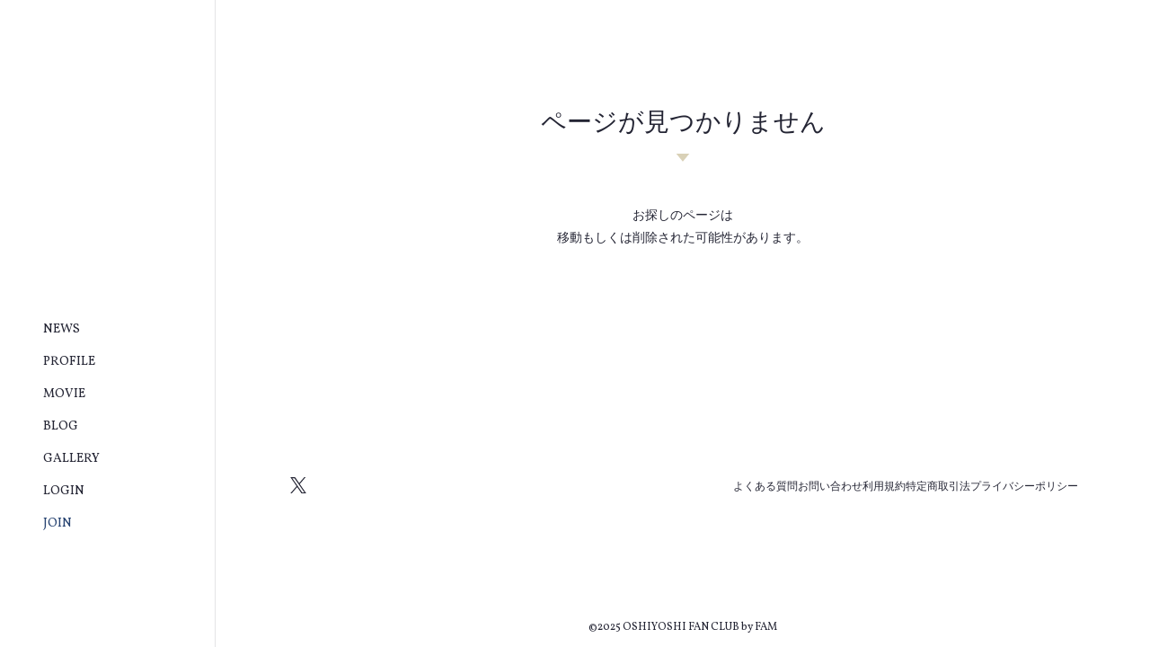

--- FILE ---
content_type: text/html; charset=utf-8
request_url: https://utsumiakiyoshi.com/broadcast/%5Bobject%20Object%5D
body_size: 5891
content:
<!doctype html>
<html data-n-head-ssr lang="ja" style="font-family: Vollkorn, 'Hiragino Sans',arial,helvetica,sans-serif; --t6-text-color: 36, 37, 52; --t6-text-secondary-color: 255, 255, 255; --t6-theme-color: 40, 68, 114; --t6-theme-secondary-color: 217, 209, 183; --t6-link-color: 24, 147, 236; --t6-background-color: 255, 255, 255; --t6-background-secondary-color: 243, 243, 244; --t6-top-background-color: 255, 255, 255;" data-n-head="%7B%22lang%22:%7B%22ssr%22:%22ja%22%7D,%22style%22:%7B%22ssr%22:%22font-family:%20Vollkorn,%20'Hiragino%20Sans',arial,helvetica,sans-serif;%20--t6-text-color:%2036,%2037,%2052;%20--t6-text-secondary-color:%20255,%20255,%20255;%20--t6-theme-color:%2040,%2068,%20114;%20--t6-theme-secondary-color:%20217,%20209,%20183;%20--t6-link-color:%2024,%20147,%20236;%20--t6-background-color:%20255,%20255,%20255;%20--t6-background-secondary-color:%20243,%20243,%20244;%20--t6-top-background-color:%20255,%20255,%20255;%22%7D%7D">
  <head >
    <meta data-n-head="ssr" charset="utf-8"><meta data-n-head="ssr" name="viewport" content="width=device-width, initial-scale=1"><meta data-n-head="ssr" data-hid="description" name="description" content="OSHIYOSHI FAN CLUB は、ここだけの限定コンテンツを見ることができ、ファンクラブ先行などにも応募できるファンクラブサービスです。"><meta data-n-head="ssr" data-hid="og:site_name" property="og:site_name" content="OSHIYOSHI FAN CLUB | LIVE配信"><meta data-n-head="ssr" data-hid="og:title" property="og:title" content="OSHIYOSHI FAN CLUB | LIVE配信"><meta data-n-head="ssr" data-hid="og:description" property="og:description" content="OSHIYOSHI FAN CLUB は、ここだけの限定コンテンツを見ることができ、ファンクラブ先行などにも応募できるファンクラブサービスです。"><meta data-n-head="ssr" data-hid="og:type" property="og:type" content="video.other"><meta data-n-head="ssr" data-hid="og:image" property="og:image" content="https://fam-fansite.imgix.net/shared_file/10/ee3fd339-9b5e-4110-8e6b-863d8798ab8b.png?auto=format&amp;s=072b1744b7f863730508557711793cc5"><meta data-n-head="ssr" data-hid="og:url" property="og:url" content="utsumiakiyoshi.com"><meta data-n-head="ssr" data-hid="twitter:card" name="twitter:card" content="summary_large_image"><meta data-n-head="ssr" data-hid="twitter:title" name="twitter:title" content="OSHIYOSHI FAN CLUB | LIVE配信"><meta data-n-head="ssr" data-hid="twitter:description" name="twitter:description" content="OSHIYOSHI FAN CLUB は、ここだけの限定コンテンツを見ることができ、ファンクラブ先行などにも応募できるファンクラブサービスです。"><title>OSHIYOSHI FAN CLUB | LIVE配信</title><link data-n-head="ssr" data-hid="favicon" rel="icon" type="image/x-icon" href="https://fam-fansite.imgix.net/shared_file/10/b6f59088-1176-4d8b-90d8-92dbeb4a6c6e.png?auto=format&amp;s=cd0b6e98b33eaa138561adc1d3f06cbb"><link data-n-head="ssr" data-hid="apple-touch-icon" rel="apple-touch-icon" type="image/x-icon" href="https://fam-fansite.imgix.net/shared_file/10/e5d9a1e6-c54a-4c94-8f73-a28e8b505f2a.png?auto=format&amp;s=6c590b23acea1d90d3b6711357f62db8"><link data-n-head="ssr" data-hid="" rel="" type="text/css" href="[object Object]"><link data-n-head="ssr" rel="preconnect" href="https://fonts.googleapis.com"><link data-n-head="ssr" rel="preconnect" href="https://fonts.gstatic.com" crossorigin="true"><script data-n-head="ssr" async src="https://www.googletagmanager.com/gtag/js?id=G-N7X54L25D0"></script><script data-n-head="ssr" data-hid="gtag" type="text/javascript">window.dataLayer = window.dataLayer || [];
                    function gtag(){dataLayer.push(arguments);}
                    gtag('js', new Date());
                    gtag('config', 'G-N7X54L25D0');</script><script data-n-head="ssr" data-hid="typekit" type="text/javascript">
        (function(d) {
          var config = {
          kitId: 'hzr1etn',
          scriptTimeout: 3000,
          async: true
        },
          h=d.documentElement,t=setTimeout(function(){h.className=h.className.replace(/wf-loading/g,"")+" wf-inactive";},config.scriptTimeout),tk=d.createElement("script"),f=false,s=d.getElementsByTagName("script")[0],a;h.className+=" wf-loading";tk.src='https://use.typekit.net/'+config.kitId+'.js';tk.async=true;tk.onload=tk.onreadystatechange=function(){a=this.readyState;if(f||a&&a!="complete"&&a!="loaded")return;f=true;clearTimeout(t);try{Typekit.load(config)}catch(e){}};s.parentNode.insertBefore(tk,s)
        })(document);</script><link rel="preload" href="/_nuxt/1998088.js" as="script"><link rel="preload" href="/_nuxt/452b946.js" as="script"><link rel="preload" href="/_nuxt/30d61b0.js" as="script"><link rel="preload" href="/_nuxt/e97c2f2.js" as="script"><link rel="preload" href="/_nuxt/5647ffa.js" as="script"><link rel="preload" href="/_nuxt/9c68cc4.js" as="script"><link rel="preload" href="/_nuxt/5609c02.js" as="script"><link rel="preload" href="/_nuxt/a437eda.js" as="script"><link rel="preload" href="/_nuxt/36699a8.js" as="script"><style data-vue-ssr-id="4087955c:0 5c87d4c2:0 5c87d4c2:1 7f348274:0 65104bef:0 4f37ece2:0 59fc92ad:0 1c6098fe:0 76baa2a6:0 13673887:0">@keyframes lottery-bg{0%{background-position:0 0}to{background-position:256px 176px}}
@import url(https://fonts.googleapis.com/css2?family=Crimson+Text:ital,wght@0,400;0,600;0,700;1,400;1,600;1,700&family=Libre+Caslon+Text:ital,wght@0,400;0,700;1,400&display=swap);
@keyframes lottery-bg{0%{background-position:0 0}to{background-position:256px 176px}}*{box-sizing:border-box}html{font-family:"Hiragino Sans",arial,helvetica,sans-serif;font-size:62.5%;line-height:1}body{background:#fff;font-size:1.6rem}body,dd,dl,dt,h1,h2,h3,h4,p{margin:0}h1,h2,h3,h4{font-size:1.6rem;font-weight:400}a{-webkit-text-decoration:none;text-decoration:none;transition:opacity .2s ease-in-out;word-break:break-all}a:hover{opacity:.7}ol,ul{list-style:none;margin:0;padding:0}button{-webkit-appearance:none;-moz-appearance:none;appearance:none;background-color:transparent;border:none;cursor:pointer;font-family:inherit;outline:none;padding:0}textarea{resize:none}select{background-image:url([data-uri]);background-position:right 16px center;background-repeat:no-repeat;background-size:16px 16px;cursor:pointer}input,select,textarea{-webkit-appearance:none;-moz-appearance:none;appearance:none}input,select,textarea{border:none;outline:none}img{max-width:100%;vertical-align:middle}article,aside,details,figcaption,figure,footer,header,main,nav,section,video{display:block}table{border-collapse:collapse;border-spacing:0}.banners{align-items:normal;display:flex;flex-direction:column;gap:16px;justify-content:normal;width:100%}.banners a{display:block}.banners img{width:100%}
.nuxt-progress{background-color:#000;height:2px;left:0;opacity:1;position:fixed;right:0;top:0;transition:width .1s,opacity .4s;width:0;z-index:999999}.nuxt-progress.nuxt-progress-notransition{transition:none}.nuxt-progress-failed{background-color:red}
[data-v-21da2a0c]:export{CSS_BASE_FONT:"Hiragino Sans",arial,helvetica,sans-serif}@keyframes lottery-bg-21da2a0c{0%{background-position:0 0}to{background-position:256px 176px}}.f-is-disabled[data-v-21da2a0c]{align-items:center;border:1px solid #f23030;border-radius:0;color:#f23030;display:flex;flex-direction:row;justify-content:normal;left:0;margin:0 auto;padding:12px 16px;position:sticky;top:24px;width:-moz-fit-content;width:fit-content;z-index:10000}.f-is-disabled__badge[data-v-21da2a0c]{background-color:#f23030;border:1px solid #f23030;border-radius:4px;color:#fff;font-size:1.2rem;margin-right:4px;padding:4px 8px}.message-fade-enter[data-v-21da2a0c],.message-fade-leave-to[data-v-21da2a0c]{opacity:0}.message-fade-enter-active[data-v-21da2a0c],.message-fade-leave-active[data-v-21da2a0c]{transition:opacity .2s}
[data-v-5ee83d5c]:export{CSS_BASE_FONT:"Hiragino Sans",arial,helvetica,sans-serif}@keyframes lottery-bg-5ee83d5c{0%{background-position:0 0}to{background-position:256px 176px}}.talent-name-label[data-v-5ee83d5c]{background-color:hsla(0,0%,95%,.7);border-radius:4px;color:rgba(var(--t15-text-color),.7);display:inline-block;font-size:1.4rem;padding:4px 8px;white-space:nowrap}
[data-v-fb14bebe]:export{CSS_BASE_FONT:"Hiragino Sans",arial,helvetica,sans-serif}@keyframes lottery-bg-fb14bebe{0%{background-position:0 0}to{background-position:256px 176px}}.talent-name-label[data-v-fb14bebe]{background-color:hsla(0,0%,95%,.7);border-radius:4px;color:rgba(var(--t21-text-color),.7);display:inline-block;font-size:1.4rem;padding:4px 8px;white-space:nowrap}
[data-v-f3b3450a]:export{CSS_BASE_FONT:"Hiragino Sans",arial,helvetica,sans-serif}@keyframes lottery-bg-f3b3450a{0%{background-position:0 0}to{background-position:256px 176px}}.talent-name-label[data-v-f3b3450a]{display:inline-block;font-size:1.4rem;white-space:nowrap}
[data-v-5d26bb8d]:export{CSS_BASE_FONT:"Hiragino Sans",arial,helvetica,sans-serif}@keyframes lottery-bg-5d26bb8d{0%{background-position:0 0}to{background-position:256px 176px}}.page-loading[data-v-5d26bb8d]{align-content:center;background-color:var(--background-color);bottom:0;display:grid;justify-content:center;left:0;place-content:center;position:fixed;right:0;top:0}
[data-v-33fd7b8c]:export{CSS_BASE_FONT:"Hiragino Sans",arial,helvetica,sans-serif}@keyframes lottery-bg-33fd7b8c{0%{background-position:0 0}to{background-position:256px 176px}}.spinner[data-v-33fd7b8c]{height:40px;margin:100px auto;position:relative;width:40px}.double-bounce1[data-v-33fd7b8c],.double-bounce2[data-v-33fd7b8c]{animation:sk-bounce-33fd7b8c 2s ease-in-out infinite;background-color:#ddd;border-radius:50%;height:100%;left:0;opacity:.6;position:absolute;top:0;width:100%}.double-bounce2[data-v-33fd7b8c]{animation-delay:-1s}@keyframes sk-bounce-33fd7b8c{0%,to{transform:scale(0);-webkit-transform:scale(0)}50%{transform:scale(1);-webkit-transform:scale(1)}}</style>
  </head>
  <body >
    <div data-server-rendered="true" id="__nuxt" data-v-f3b3450a><!----><div id="__layout" data-v-f3b3450a data-v-f3b3450a><div data-v-21da2a0c data-v-f3b3450a><!----> <div id="path-name-broadcast-id" class="page-loading path-name-broadcast-id anonymous" style="--background-color:#FFFFFF;" data-v-5d26bb8d data-v-f3b3450a data-v-21da2a0c><div class="spinner" data-v-33fd7b8c data-v-5d26bb8d><div class="double-bounce1" data-v-33fd7b8c></div> <div class="double-bounce2" data-v-33fd7b8c></div></div></div> <!----></div></div></div><script>window.__NUXT__=(function(a,b,c,d,e,f,g,h,i,j,k,l,m,n,o,p,q,r,s,t,u,v,w,x,y,z,A,B,C,D,E,F,G,H,I,J,K,L,M,N,O,P){return {layout:"default",data:[{}],fetch:{},error:a,state:{error:{requiredPlans:[]},lottery:{exchangeableLotteries:a},"payer-info":{payerInfo:a},session:{sessionUuid:"e9babb88-57af-40a4-8f95-47acdeea2672"},"site-info":{siteInfo:{id:"c2l0ZSMxMA==",name:r,domain:"utsumiakiyoshi.com",isAvailable:b,description:c,googleAnalyticsId:"G-BBLGFHD089",copyright:"©2025 OSHIYOSHI FAN CLUB",internalId:"10",metadata:a,gmoPgAccount:{shopId:"9200003333223",__typename:"GmoPgAccount"},design:{templateId:6,hidePoweredBy:s,hideTranslationLink:s,overwriteCSS:c,overwriteJS:c,mainVisual:{isAspectFitMode:b,fileType:"IMAGE",files:[{id:"ZGVzaWduX21haW5fdmlzdWFsX2ZpbGUjNTY0Mw==",pcFile:{id:"c2hhcmVkX2ZpbGUjODczMTU=",name:"TOP_PC.png",url:"https:\u002F\u002Ffam-fansite.imgix.net\u002Fshared_file\u002F10\u002Fbf84190e-d1e6-48c0-991f-97ec3c82c2cf.png?auto=format&q=90&s=31bbbdbe9a8b4778e2597d016083d54e",uploadedAt:"2025-01-16T12:37:17+09:00",alternativeContent:c,__typename:d},tabletSpFile:{id:"c2hhcmVkX2ZpbGUjODczMTY=",name:"TOP_Phone.png",url:"https:\u002F\u002Ffam-fansite.imgix.net\u002Fshared_file\u002F10\u002Fe9015ef9-5ff5-4cc2-b5d8-010bc6f1d9a5.png?auto=format&q=90&s=cd13ac584614ae49ab757fb29700b216",uploadedAt:"2025-01-16T12:37:31+09:00",alternativeContent:c,__typename:d},__typename:"MainVisualFile"}],__typename:"MainVisual"},layoutSections:[{id:"bGF5b3V0X3NlY3Rpb24jMjY=",__typename:g},{id:"bGF5b3V0X3NlY3Rpb24jMjc=",__typename:g},{id:"bGF5b3V0X3NlY3Rpb24jMjg=",__typename:g},{id:"bGF5b3V0X3NlY3Rpb24jOTU1MQ==",__typename:g},{id:"bGF5b3V0X3NlY3Rpb24jOTU1Mg==",__typename:g},{id:"bGF5b3V0X3NlY3Rpb24jNjM=",__typename:g}],logoText:r,logoPcFile:{id:t,url:u,alternativeContent:c,__typename:d},logoTabletSpFile:{id:t,url:u,alternativeContent:c,__typename:d},fontEuro:{id:"ZGVzaWduX2ZvbnQjMTA=",font:"Vollkorn",__typename:v},fontJp:{id:"ZGVzaWduX2ZvbnQjMTE=",font:c,__typename:v},logoFont:a,backgroundColor:o,backgroundSecondaryColor:"#F3F3F4",linkColor:"#1893EC",logoFontColor:h,textColor:"#242534",textSecondaryColor:o,themeColor:"#284472",themeSecondaryColor:"#D9D1B7",topBackgroundColor:o,topBackgroundImageFile:a,backgroundImageDisplayType:"REPEAT",__typename:"Design"},instagramId:c,twitterId:"utsumi_akiyoshi",youtubeURL:c,tiktokId:c,snsThumbnailFile:{url:"https:\u002F\u002Ffam-fansite.imgix.net\u002Fshared_file\u002F10\u002Fee3fd339-9b5e-4110-8e6b-863d8798ab8b.png?auto=format&s=072b1744b7f863730508557711793cc5",__typename:d},subscriptionPlans:[{id:"c3Vic2NyaXB0aW9uX3BsYW4jMTA=",name:"有料会員",description:c,features:[{id:w,name:p,slug:k,description:x,isAvailable:b,__typename:e},{id:y,name:z,slug:l,description:A,isAvailable:b,__typename:e},{id:B,name:q,slug:m,description:C,isAvailable:b,__typename:e},{id:D,name:E,slug:i,description:F,isAvailable:b,__typename:e}],amount:1100,availablePaymentGroups:[G,"CARRIER"],isAvailableForContract:b,paymentTiming:"MONTHLY",membershipCardDesign:{backgroundImageFile:{id:H,url:I,__typename:d},logoImageFile:a,logoPosition:n,numberColor:h,numberPosition:J,usernamePosition:n,usernameColor:h,__typename:K},__typename:L},{id:"c3Vic2NyaXB0aW9uX3BsYW4jOTE1",name:"年額有料プラン",description:c,features:[{id:w,name:p,slug:k,description:x,isAvailable:b,__typename:e},{id:y,name:z,slug:l,description:A,isAvailable:b,__typename:e},{id:B,name:q,slug:m,description:C,isAvailable:b,__typename:e},{id:D,name:E,slug:i,description:F,isAvailable:b,__typename:e}],amount:11900,availablePaymentGroups:[G],isAvailableForContract:b,paymentTiming:"YEARLY",membershipCardDesign:{backgroundImageFile:{id:H,url:I,__typename:d},logoImageFile:a,logoPosition:n,numberColor:h,numberPosition:J,usernamePosition:n,usernameColor:h,__typename:K},__typename:L}],iconImageFile:{id:"c2hhcmVkX2ZpbGUjODczMDg=",url:"https:\u002F\u002Ffam-fansite.imgix.net\u002Fshared_file\u002F10\u002Fe5d9a1e6-c54a-4c94-8f73-a28e8b505f2a.png?auto=format&s=6c590b23acea1d90d3b6711357f62db8",__typename:d},faviconFile:{id:"c2hhcmVkX2ZpbGUjODczMDk=",url:"https:\u002F\u002Ffam-fansite.imgix.net\u002Fshared_file\u002F10\u002Fb6f59088-1176-4d8b-90d8-92dbeb4a6c6e.png?auto=format&s=cd0b6e98b33eaa138561adc1d3f06cbb",__typename:d},menus:[{id:"ZGVzaWduX21lbnUjMTUw",menuName:p,displayName:k,displayType:j,isPageLink:b,menuType:k,url:"\u002Fnews",galleryGroupId:a,blogId:a,__typename:f},{id:"ZGVzaWduX21lbnUjMTUx",menuName:"プロフィール",displayName:M,displayType:j,isPageLink:b,menuType:M,url:"\u002Fprofile",galleryGroupId:a,blogId:a,__typename:f},{id:"ZGVzaWduX21lbnUjMTUy",menuName:"動画",displayName:l,displayType:j,isPageLink:b,menuType:l,url:"\u002Fmovie",galleryGroupId:a,blogId:a,__typename:f},{id:"ZGVzaWduX21lbnUjMzE1",menuName:i,displayName:i,displayType:j,isPageLink:b,menuType:i,url:"\u002Fblog\u002Fposts",galleryGroupId:a,blogId:"YmxvZyM1MA==",__typename:f},{id:"ZGVzaWduX21lbnUjMTY0",menuName:q,displayName:m,displayType:j,isPageLink:b,menuType:m,url:"\u002Fgallery\u002Fpictures",galleryGroupId:"Z2FsbGVyeV9ncm91cCM3",blogId:a,__typename:f},{id:"ZGVzaWduX21lbnUjMTUz",menuName:"ログイン",displayName:N,displayType:O,isPageLink:b,menuType:N,url:"\u002Flogin",galleryGroupId:a,blogId:a,__typename:f},{id:"ZGVzaWduX21lbnUjMTU0",menuName:"会員登録",displayName:"JOIN",displayType:O,isPageLink:b,menuType:"USER_REGISTER",url:"\u002Fjoin",galleryGroupId:a,blogId:a,__typename:f},{id:"ZGVzaWduX21lbnUjMTU2",menuName:"マイページ",displayName:P,displayType:3,isPageLink:b,menuType:P,url:"\u002Fmypage",galleryGroupId:a,blogId:a,__typename:f}],membershipNumber:{prefix:"UA",__typename:"SiteMembershipNumber"},__typename:"Site"}},store:{shop:a,shopCart:a,shopCategories:a},top:{isFirstVisit:b},"user-info":{userInfo:a}},serverRendered:b,routePath:"\u002Fbroadcast\u002F%5Bobject%20Object%5D",config:{_app:{basePath:"\u002F",assetsPath:"\u002F_nuxt\u002F",cdnURL:a}},apollo:{ssr:Object.create(null),defaultClient:Object.create(null)}}}(null,true,"","SharedFile","Feature","DesignMenu","LayoutSection","#000000","BLOG",1,"NEWS","MOVIE","GALLERY","HIDDEN","#FFFFFF","お知らせ","ギャラリー","OSHIYOSHI FAN CLUB",false,"c2hhcmVkX2ZpbGUjODczMTQ=","https:\u002F\u002Ffam-fansite.imgix.net\u002Fshared_file\u002F10\u002F4d1807e1-dbdc-415b-bede-18b553aec54c.png?auto=format&s=cd8469ab2c37a2ab302e33e65da1c643","DesignFont","ZmVhdHVyZSMx","Webサイトからのお知らせを見ることができます。","ZmVhdHVyZSMy","動画投稿・ライブ配信","限定動画と限定ライブ配信をご覧いただけます。","ZmVhdHVyZSMz","限定写真をご覧いただけます。","ZmVhdHVyZSM0","ブログ","限定ブログをご覧いただけます。","CARD","c2hhcmVkX2ZpbGUjODczMTE=","https:\u002F\u002Ffam-fansite.imgix.net\u002Fshared_file\u002F10\u002Fba158021-2834-4231-8a50-12ec78984a57.png?auto=format&s=bade27e2bc7797e1d5d1e1cd2b35c0eb","LEFT","SubscriptionPlanMembershipCardBackgroundImageDesign","SubscriptionPlan","PROFILE","LOGIN",2,"MYPAGE"));</script><script src="/_nuxt/1998088.js" defer></script><script src="/_nuxt/5647ffa.js" defer></script><script src="/_nuxt/9c68cc4.js" defer></script><script src="/_nuxt/5609c02.js" defer></script><script src="/_nuxt/a437eda.js" defer></script><script src="/_nuxt/36699a8.js" defer></script><script src="/_nuxt/452b946.js" defer></script><script src="/_nuxt/30d61b0.js" defer></script><script src="/_nuxt/e97c2f2.js" defer></script>
  </body>
</html>


--- FILE ---
content_type: application/javascript; charset=UTF-8
request_url: https://utsumiakiyoshi.com/_nuxt/9c68cc4.js
body_size: 6182
content:
!function(){try{var t="undefined"!=typeof window?window:"undefined"!=typeof global?global:"undefined"!=typeof self?self:{},e=(new Error).stack;e&&(t._sentryDebugIds=t._sentryDebugIds||{},t._sentryDebugIds[e]="7a90bf3b-7d9c-4369-8971-cb24a79f46f2",t._sentryDebugIdIdentifier="sentry-dbid-7a90bf3b-7d9c-4369-8971-cb24a79f46f2")}catch(t){}}();var _global="undefined"!=typeof window?window:"undefined"!=typeof global?global:"undefined"!=typeof self?self:{};_global.SENTRY_RELEASE={id:"bba76e55a31420195f41828eb6d6b6631ee43796"},(window.webpackJsonp=window.webpackJsonp||[]).push([[0],{1066:function(t,e,o){"use strict";var n=o(34),r=o(35),c=o(37),l=o(38),f=o(17),d=o(18),v=(o(36),o(15),o(77),o(9)),C=o(8),h=o(40);function y(t){var e=O();return function(){var o,n=Object(f.a)(t);if(e){var s=Object(f.a)(this).constructor;o=Reflect.construct(n,arguments,s)}else o=n.apply(this,arguments);return Object(l.a)(this,o)}}function O(){try{var t=!Boolean.prototype.valueOf.call(Reflect.construct(Boolean,[],(function(){})))}catch(t){}return(O=function(){return!!t})()}var j=function(t,e,o,desc){var n,r=arguments.length,c=r<3?e:null===desc?desc=Object.getOwnPropertyDescriptor(e,o):desc;if("object"===("undefined"==typeof Reflect?"undefined":Object(d.a)(Reflect))&&"function"==typeof Reflect.decorate)c=Reflect.decorate(t,e,o,desc);else for(var i=t.length-1;i>=0;i--)(n=t[i])&&(c=(r<3?n(c):r>3?n(e,o,c):n(e,o))||c);return r>3&&c&&Object.defineProperty(e,o,c),c},k=function(t){Object(c.a)(o,t);var e=y(o);function o(){return Object(n.a)(this,o),e.apply(this,arguments)}return Object(r.a)(o,[{key:"siteName",get:function(){return Object(C.getModule)(h.default,this.$store).getSiteName}},{key:"siteLogo",get:function(){var t=Object(C.getModule)(h.default,this.$store),e=t.getSiteLogoPc,o=t.getSiteLogoSp;return this.isSp?(null==o?void 0:o.url)||"":(null==e?void 0:e.url)||""}},{key:"isSp",get:function(){return this.$window.isSp||this.$window.isTablet}},{key:"logoText",get:function(){return Object(C.getModule)(h.default,this.$store).getSiteLogoText}},{key:"logoStyle",get:function(){return"color: ".concat(Object(C.getModule)(h.default,this.$store).getSiteLogoFontColor)}},{key:"showText",get:function(){return!this.siteLogo}}]),o}(v.default);j([Object(C.Prop)({default:"left"})],k.prototype,"position",void 0);var w=k=j([Object(C.Component)({components:{}})],k),m=(o(1958),o(111)),component=Object(m.a)(w,(function(){var t=this,e=t._self._c;t._self._setupProxy;return e("div",[e("client-only",[t.showText?e("p",{staticClass:"logo-text",style:t.logoStyle},[t._v(t._s(t.logoText))]):e("img",{staticClass:"logo",class:t.position,attrs:{src:t.siteLogo,alt:t.siteName}})])],1)}),[],!1,null,"8ee8a132",null);e.a=component.exports},1112:function(t,e,o){"use strict";o.d(e,"a",(function(){return n}));var n=function(t,e){window.open(t,e?"_blank":"_self")||(window.location.href=t)}},1171:function(t,e,o){var content=o(1534);content.__esModule&&(content=content.default),"string"==typeof content&&(content=[[t.i,content,""]]),content.locals&&(t.exports=content.locals);(0,o(33).default)("3f70cf72",content,!0,{sourceMap:!1})},1533:function(t,e,o){"use strict";o(1171)},1534:function(t,e,o){var n=o(32)((function(i){return i[1]}));n.push([t.i,'[data-v-128ae070]:export{CSS_BASE_FONT:"Hiragino Sans",arial,helvetica,sans-serif}@keyframes lottery-bg-128ae070{0%{background-position:0 0}to{background-position:256px 176px}}.icon-base .current[data-v-128ae070]{fill:currentColor}.icon-base .black[data-v-128ae070]{fill:#2d2d32}.icon-base .black-a30[data-v-128ae070]{fill:rgba(45,45,50,.3)}.icon-base .black-a50[data-v-128ae070]{fill:rgba(45,45,50,.5)}.icon-base .black-a70[data-v-128ae070]{fill:rgba(45,45,50,.7)}.icon-base .black-2-a60[data-v-128ae070]{fill:rgba(80,80,80,.6)}.icon-base .white[data-v-128ae070]{fill:#fff}.icon-base .yellow[data-v-128ae070]{fill:#f9aa12}.icon-base .gray-medium[data-v-128ae070]{fill:#f0f1f2}.icon-base .gray-dark[data-v-128ae070]{fill:#c8c8c8}.icon-base .success[data-v-128ae070]{fill:#12cc7e}.icon-base .gold[data-v-128ae070]{background:linear-gradient(180deg,#ffcf47,#e1b900)}.icon-base .silver[data-v-128ae070]{background:linear-gradient(180deg,#bdbdbd,#8d8d8d)}.icon-base .bronze[data-v-128ae070]{background:linear-gradient(180deg,#f97c1b,#cc6718)}.icon-base .border-white[data-v-128ae070]{stroke:#fff;stroke-width:1}.icon-base .twitter[data-v-128ae070]{fill:#000}.icon-base .danger[data-v-128ae070]{fill:#f23030}.icon-base .primary[data-v-128ae070]{fill:#0ca4f8}.icon-base .accent[data-v-128ae070]{fill:#ed2970}.icon-base .tx-a50[data-v-128ae070]{fill:rgba(60,60,60,.5)}.icon-base .tx[data-v-128ae070]{fill:#3c3c3c}',""]),n.locals={},t.exports=n},1752:function(t,e,o){"use strict";var n=o(35),r=o(34),c=o(37),l=o(38),f=o(17),d=o(18),v=(o(36),o(15),o(77),o(8));function C(t){var e=h();return function(){var o,n=Object(f.a)(t);if(e){var s=Object(f.a)(this).constructor;o=Reflect.construct(n,arguments,s)}else o=n.apply(this,arguments);return Object(l.a)(this,o)}}function h(){try{var t=!Boolean.prototype.valueOf.call(Reflect.construct(Boolean,[],(function(){})))}catch(t){}return(h=function(){return!!t})()}var y=function(t,e,o,desc){var n,r=arguments.length,c=r<3?e:null===desc?desc=Object.getOwnPropertyDescriptor(e,o):desc;if("object"===("undefined"==typeof Reflect?"undefined":Object(d.a)(Reflect))&&"function"==typeof Reflect.decorate)c=Reflect.decorate(t,e,o,desc);else for(var i=t.length-1;i>=0;i--)(n=t[i])&&(c=(r<3?n(c):r>3?n(e,o,c):n(e,o))||c);return r>3&&c&&Object.defineProperty(e,o,c),c},O=function(t){Object(c.a)(o,t);var e=C(o);function o(){return Object(r.a)(this,o),e.apply(this,arguments)}return Object(n.a)(o)}(o(548).a),j=O=y([Object(v.Component)({components:{}})],O),k=(o(4428),o(111)),component=Object(k.a)(j,(function(){var t=this,e=t._self._c;t._self._setupProxy;return e("button",{staticClass:"nav-button",class:[t.color,{"is-pc":t.isPc}],on:{click:t.onClick}},[t._t("default")],2)}),[],!1,null,"398fb786",null);e.a=component.exports},1753:function(t,e,o){var content=o(1959);content.__esModule&&(content=content.default),"string"==typeof content&&(content=[[t.i,content,""]]),content.locals&&(t.exports=content.locals);(0,o(33).default)("8bf858ae",content,!0,{sourceMap:!1})},1958:function(t,e,o){"use strict";o(1753)},1959:function(t,e,o){var n=o(32)((function(i){return i[1]}));n.push([t.i,'[data-v-8ee8a132]:export{CSS_BASE_FONT:"Hiragino Sans",arial,helvetica,sans-serif}@keyframes lottery-bg-8ee8a132{0%{background-position:0 0}to{background-position:256px 176px}}.logo[data-v-8ee8a132]{max-height:inherit;max-width:inherit;-o-object-fit:contain;object-fit:contain;width:inherit}.logo-text[data-v-8ee8a132]{text-wrap:balance}.logo.left[data-v-8ee8a132]{-o-object-position:left;object-position:left}.logo.center[data-v-8ee8a132]{-o-object-position:center;object-position:center}',""]),n.locals={},t.exports=n},3250:function(t,e,o){var content=o(4429);content.__esModule&&(content=content.default),"string"==typeof content&&(content=[[t.i,content,""]]),content.locals&&(t.exports=content.locals);(0,o(33).default)("64a2f255",content,!0,{sourceMap:!1})},4428:function(t,e,o){"use strict";o(3250)},4429:function(t,e,o){var n=o(32)((function(i){return i[1]}));n.push([t.i,'[data-v-398fb786]:export{CSS_BASE_FONT:"Hiragino Sans",arial,helvetica,sans-serif}@keyframes lottery-bg-398fb786{0%{background-position:0 0}to{background-position:256px 176px}}.nav-button[data-v-398fb786]{font-size:1.6rem;font-weight:700;line-height:1;padding:8px;transition:transform .2s linear;word-break:keep-all}.nav-button[data-v-398fb786]:hover{transform:translateY(-2px)}.nav-button.is-pc[data-v-398fb786]{color:rgba(var(--t2-text-color),1)}.nav-button.white[data-v-398fb786]{color:rgba(var(--t2-text-secondary-color),1)}.nav-button.primary[data-v-398fb786]{color:rgba(var(--t2-theme-color),1)}@media(max-width:1023px){.nav-button[data-v-398fb786]{font-size:2.4rem;font-weight:700;line-height:1;padding:16px 40px;text-align:left}}',""]),n.locals={},t.exports=n},538:function(t,e,o){"use strict";var n=o(34),r=o(35),c=o(37),l=o(38),f=o(17),d=o(18),v=(o(36),o(15),o(77),o(9)),C=o(8),h=o(40);function y(t){var e=O();return function(){var o,n=Object(f.a)(t);if(e){var s=Object(f.a)(this).constructor;o=Reflect.construct(n,arguments,s)}else o=n.apply(this,arguments);return Object(l.a)(this,o)}}function O(){try{var t=!Boolean.prototype.valueOf.call(Reflect.construct(Boolean,[],(function(){})))}catch(t){}return(O=function(){return!!t})()}var j=function(t,e,o,desc){var n,r=arguments.length,c=r<3?e:null===desc?desc=Object.getOwnPropertyDescriptor(e,o):desc;if("object"===("undefined"==typeof Reflect?"undefined":Object(d.a)(Reflect))&&"function"==typeof Reflect.decorate)c=Reflect.decorate(t,e,o,desc);else for(var i=t.length-1;i>=0;i--)(n=t[i])&&(c=(r<3?n(c):r>3?n(e,o,c):n(e,o))||c);return r>3&&c&&Object.defineProperty(e,o,c),c},k=function(t){Object(c.a)(o,t);var e=y(o);function o(){return Object(n.a)(this,o),e.apply(this,arguments)}return Object(r.a)(o,[{key:"themeColor",get:function(){return Object(C.getModule)(h.default,this.$store).getThemeColor}},{key:"textColor",get:function(){return Object(C.getModule)(h.default,this.$store).getTextColor}},{key:"styleObj",get:function(){switch(this.iconColor){case"themeColor":return{fill:this.themeColor};case"textColor":return{fill:this.textColor};default:return{}}}},{key:"onClick",value:function(){}}]),o}(v.default);j([Object(C.Prop)({default:"icon"})],k.prototype,"iconName",void 0),j([Object(C.Prop)({default:"icon"})],k.prototype,"title",void 0),j([Object(C.Prop)({default:"0 0 24 24"})],k.prototype,"viewBox",void 0),j([Object(C.Prop)({default:24})],k.prototype,"width",void 0),j([Object(C.Prop)({default:24})],k.prototype,"height",void 0),j([Object(C.Prop)({default:"current"})],k.prototype,"iconColor",void 0),j([Object(C.Prop)()],k.prototype,"iconBorder",void 0),j([Object(C.Emit)()],k.prototype,"onClick",null);var w=k=j([Object(C.Component)({})],k),m=(o(1533),o(111)),component=Object(m.a)(w,(function(){var t=this,e=t._self._c;t._self._setupProxy;return e("svg",{staticClass:"icon-base",attrs:{xmlns:"http://www.w3.org/2000/svg",width:t.width,height:t.height,viewBox:t.viewBox,"aria-labelledby":t.iconName,role:"presentation"},on:{click:t.onClick}},[e("title",{attrs:{id:t.iconName,lang:"en"}},[t._v(t._s(t.title))]),t._v(" "),e("g",{class:["themeColor"!==t.iconColor||"textColor"!==t.iconColor?t.iconColor:"",t.iconBorder],style:t.styleObj},[t._t("default")],2)])}),[],!1,null,"128ae070",null);e.a=component.exports},539:function(t,e,o){"use strict";o.d(e,"a",(function(){return H})),o.d(e,"b",(function(){return N}));o(77);var n=o(3),r=o(34),c=o(35),l=o(37),f=o(38),d=o(17),v=o(18),C=(o(53),o(36),o(15),o(52),o(84),o(362),o(55),o(101),o(202),o(91),o(9)),h=o(8),y=o(1066),O=o(1752),j=o(538);function k(t){var e=w();return function(){var o,n=Object(d.a)(t);if(e){var s=Object(d.a)(this).constructor;o=Reflect.construct(n,arguments,s)}else o=n.apply(this,arguments);return Object(f.a)(this,o)}}function w(){try{var t=!Boolean.prototype.valueOf.call(Reflect.construct(Boolean,[],(function(){})))}catch(t){}return(w=function(){return!!t})()}var m=function(t,e,o,desc){var n,r=arguments.length,c=r<3?e:null===desc?desc=Object.getOwnPropertyDescriptor(e,o):desc;if("object"===("undefined"==typeof Reflect?"undefined":Object(v.a)(Reflect))&&"function"==typeof Reflect.decorate)c=Reflect.decorate(t,e,o,desc);else for(var i=t.length-1;i>=0;i--)(n=t[i])&&(c=(r<3?n(c):r>3?n(e,o,c):n(e,o))||c);return r>3&&c&&Object.defineProperty(e,o,c),c},x=function(t){Object(l.a)(o,t);var e=k(o);function o(){return Object(r.a)(this,o),e.apply(this,arguments)}return Object(c.a)(o)}(C.default),L=x=m([Object(h.Component)({})],x),R=o(111),_=Object(R.a)(L,(function(){var t=this._self._c;this._self._setupProxy;return t("path",{attrs:{d:"M7.62891 10.5L11.625 22.5H9.99609L9 19.5H4.5L3.50391 22.5H1.875L5.87109 10.5H7.62891ZM8.49609 18L6.75 12.75L5.00391 18H8.49609ZM9.44531 6.375C9.45313 6.0625 9.45703 5.75391 9.45703 5.44922C9.45703 5.14453 9.45703 4.83594 9.45703 4.52344V3.84375C9.45703 3.61719 9.45313 3.39063 9.44531 3.16406C9.44531 3.125 9.45312 3.08203 9.46875 3.03516C9.53125 3.01953 9.58203 3.01172 9.62109 3.01172C9.94922 3.01953 10.2734 3.02734 10.5938 3.03516C10.9141 3.04297 11.2422 3.04688 11.5781 3.04688H14.8008V2.91797C14.8008 2.68359 14.7969 2.44531 14.7891 2.20312C14.7812 1.96094 14.75 1.72656 14.6953 1.5C15.2344 1.5 15.7695 1.52344 16.3008 1.57031C16.3477 1.57813 16.3945 1.58984 16.4414 1.60547C16.4883 1.62109 16.5156 1.66016 16.5234 1.72266C16.5234 1.76953 16.5117 1.81641 16.4883 1.86328C16.4648 1.91016 16.4453 1.95703 16.4297 2.00391C16.4141 2.04297 16.4023 2.10156 16.3945 2.17969C16.3867 2.25781 16.3789 2.34375 16.3711 2.4375C16.3633 2.53125 16.3594 2.61719 16.3594 2.69531C16.3594 2.77344 16.3594 2.83984 16.3594 2.89453V3.04688H19.8281C20.1562 3.04688 20.4805 3.04297 20.8008 3.03516C21.1211 3.02734 21.4492 3.01953 21.7852 3.01172C21.8398 3.01172 21.8906 3.02344 21.9375 3.04688C21.9609 3.08594 21.9727 3.125 21.9727 3.16406C21.9648 3.29687 21.957 3.43359 21.9492 3.57422C21.9414 3.71484 21.9375 3.85547 21.9375 3.99609V4.67578C21.9375 4.95703 21.9414 5.23828 21.9492 5.51953C21.957 5.80078 21.9648 6.08594 21.9727 6.375V6.45703C21.9727 6.48828 21.9609 6.51172 21.9375 6.52734C21.875 6.54297 21.8242 6.55078 21.7852 6.55078H21.4922C21.3359 6.55078 21.1758 6.55469 21.0117 6.5625C20.8633 6.5625 20.7305 6.55859 20.6133 6.55078C20.4961 6.54297 20.4297 6.53125 20.4141 6.51562C20.3984 6.45312 20.3906 6.35938 20.3906 6.23438C20.3906 6.10937 20.3867 5.96875 20.3789 5.8125C20.3789 5.55469 20.3828 5.28906 20.3906 5.01562C20.3984 4.74219 20.4023 4.53906 20.4023 4.40625H11.0039V4.86328C11.0039 4.98047 11.0078 5.10156 11.0156 5.22656C11.0234 5.35156 11.0234 5.48438 11.0156 5.625C11.0156 5.85156 11.0117 6.05469 11.0039 6.23438C10.9961 6.41406 10.9844 6.51562 10.9688 6.53906C10.9062 6.55469 10.8555 6.5625 10.8164 6.5625H9.62109C9.53516 6.5625 9.48438 6.55078 9.46875 6.52734C9.45312 6.50391 9.44531 6.45312 9.44531 6.375ZM14.3906 13.5117C14.5781 13.5117 14.7188 13.4844 14.8125 13.4297C14.9062 13.375 14.957 13.2422 14.9648 13.0312V10.8047H11.2266C10.9141 10.8047 10.6016 10.8086 10.2891 10.8164C9.97656 10.8242 9.66406 10.832 9.35156 10.8398C9.28906 10.8398 9.24219 10.8281 9.21094 10.8047C9.19531 10.7578 9.1875 10.7148 9.1875 10.6758V9.46875C9.1875 9.4375 9.19922 9.41016 9.22266 9.38672C9.26953 9.37109 9.3125 9.36328 9.35156 9.36328L10.2891 9.38672C10.6016 9.39453 10.9141 9.39844 11.2266 9.39844H14.9648C14.9492 9.19531 14.9414 8.99219 14.9414 8.78906C14.9414 8.58594 14.918 8.37891 14.8711 8.16797C15.0273 8.18359 15.1797 8.19531 15.3281 8.20312C15.4766 8.21094 15.6328 8.22656 15.7969 8.25H15.832C15.8398 8.25 15.8555 8.25391 15.8789 8.26172C16.1523 8.06641 16.4141 7.85937 16.6641 7.64062C16.9141 7.42188 17.1641 7.19922 17.4141 6.97266H13.8047C13.4766 6.97266 13.1523 6.97656 12.832 6.98438C12.5117 6.99219 12.1836 7 11.8477 7.00781C11.7852 7.00781 11.7383 6.99609 11.707 6.97266C11.6914 6.92578 11.6836 6.88281 11.6836 6.84375V5.73047C11.6836 5.69922 11.6914 5.65234 11.707 5.58984C11.7695 5.57422 11.8164 5.56641 11.8477 5.56641C12.1758 5.57422 12.5 5.58203 12.8203 5.58984C13.1406 5.59766 13.4688 5.60156 13.8047 5.60156H18.1758C18.3008 5.60156 18.418 5.58594 18.5273 5.55469C18.6367 5.52344 18.7344 5.50391 18.8203 5.49609C18.8828 5.49609 18.9727 5.54297 19.0898 5.63672C19.207 5.73047 19.3242 5.83984 19.4414 5.96484C19.5586 6.08984 19.6602 6.21484 19.7461 6.33984C19.832 6.46484 19.8789 6.5625 19.8867 6.63281C19.8867 6.71094 19.8633 6.76953 19.8164 6.80859C19.7695 6.84766 19.7109 6.88672 19.6406 6.92578C19.5313 6.98047 19.4258 7.05078 19.3242 7.13672C19.2227 7.22266 19.125 7.30469 19.0312 7.38281C18.625 7.71875 18.2188 8.04297 17.8125 8.35547C17.4062 8.66797 16.9766 8.97266 16.5234 9.26953V9.39844H20.2852C20.5977 9.39844 20.9062 9.39453 21.2109 9.38672C21.5156 9.37891 21.8242 9.37109 22.1367 9.36328C22.1914 9.36328 22.2422 9.375 22.2891 9.39844C22.3047 9.46094 22.3125 9.51172 22.3125 9.55078V10.6758C22.3125 10.707 22.3047 10.7539 22.2891 10.8164C22.2266 10.832 22.1758 10.8398 22.1367 10.8398C21.8242 10.832 21.5156 10.8242 21.2109 10.8164C20.9062 10.8086 20.5977 10.8047 20.2852 10.8047H16.5234V11.1914C16.5234 11.5977 16.5273 12.0039 16.5352 12.4102C16.543 12.8164 16.5547 13.2227 16.5703 13.6289V13.6758C16.5703 13.8633 16.5352 14.0508 16.4648 14.2383C16.3945 14.4258 16.2812 14.5742 16.125 14.6836C16.0156 14.7617 15.8633 14.8203 15.668 14.8594C15.4727 14.8984 15.2578 14.9297 15.0234 14.9531C14.7891 14.9766 14.5703 14.9883 14.3672 14.9883C14.1641 14.9883 13.9922 14.9922 13.8516 15H13.6289C13.5273 15 13.457 14.9766 13.418 14.9297C13.3945 14.9062 13.3672 14.8438 13.3359 14.7422C13.3047 14.6406 13.2813 14.5703 13.2656 14.5312C13.2109 14.3281 13.1484 14.1406 13.0781 13.9688C13.0078 13.7969 12.9141 13.6172 12.7969 13.4297C13.0625 13.4609 13.3281 13.4805 13.5938 13.4883C13.8594 13.4961 14.125 13.5039 14.3906 13.5117ZM21.9727 17.0273L21 16.0664V18C21 18.4141 20.9219 18.8008 20.7656 19.1602C20.6094 19.5195 20.3945 19.8398 20.1211 20.1211C19.8477 20.4023 19.5312 20.6172 19.1719 20.7656C18.8125 20.9141 18.4219 20.9922 18 21H16.0664L17.0273 21.9727L15.9727 23.0273L13.1953 20.25L15.9727 17.4727L17.0273 18.5273L16.0664 19.5H18C18.2109 19.5 18.4063 19.4609 18.5859 19.3828C18.7656 19.3047 18.9219 19.1992 19.0547 19.0664C19.1875 18.9336 19.2969 18.7734 19.3828 18.5859C19.4688 18.3984 19.5078 18.2031 19.5 18V16.0664L18.5273 17.0273L17.4727 15.9727L20.25 13.1953L23.0273 15.9727L21.9727 17.0273Z"}})}),[],!1,null,null,null).exports,S=o(152),M=o(40),P=o(150),I=o(1112);function B(t){var e=T();return function(){var o,n=Object(d.a)(t);if(e){var s=Object(d.a)(this).constructor;o=Reflect.construct(n,arguments,s)}else o=n.apply(this,arguments);return Object(f.a)(this,o)}}function T(){try{var t=!Boolean.prototype.valueOf.call(Reflect.construct(Boolean,[],(function(){})))}catch(t){}return(T=function(){return!!t})()}var H,N,E=function(t,e,o,desc){var n,r=arguments.length,c=r<3?e:null===desc?desc=Object.getOwnPropertyDescriptor(e,o):desc;if("object"===("undefined"==typeof Reflect?"undefined":Object(v.a)(Reflect))&&"function"==typeof Reflect.decorate)c=Reflect.decorate(t,e,o,desc);else for(var i=t.length-1;i>=0;i--)(n=t[i])&&(c=(r<3?n(c):r>3?n(e,o,c):n(e,o))||c);return r>3&&c&&Object.defineProperty(e,o,c),c};!function(t){t[t.Always=1]="Always",t[t.NotLoggedIn=2]="NotLoggedIn",t[t.LoggedIn=3]="LoggedIn"}(H||(H={})),function(t){t.News="NEWS",t.Schedule="SCHEDULE",t.Profile="PROFILE",t.Movie="MOVIE",t.Gallery="GALLERY",t.Blog="BLOG",t.Link="LINK",t.Login="LOGIN",t.UserRegister="USER_REGISTER",t.UserInfo="USER_INFO",t.Mypage="MYPAGE",t.Music="MUSIC"}(N||(N={}));var $=function(t){Object(l.a)(f,t);var e,o=B(f);function f(){var t;return Object(r.a)(this,f),(t=o.apply(this,arguments)).isNavOpen=!1,t.menuType=N,t}return Object(c.a)(f,[{key:"isLoggedIn",get:function(){return Object(S.a)()}},{key:"commonMenus",get:function(){var t;return(null===(t=Object(h.getModule)(M.default,this.$store).getSiteMenus)||void 0===t?void 0:t.filter((function(menu){return menu.displayType===H.Always})))||[]}},{key:"notLoggedInMenus",get:function(){var t;return(null===(t=Object(h.getModule)(M.default,this.$store).getSiteMenus)||void 0===t?void 0:t.filter((function(menu){return menu.displayType===H.NotLoggedIn})))||[]}},{key:"loggedInMenus",get:function(){var t;return(null===(t=Object(h.getModule)(M.default,this.$store).getSiteMenus)||void 0===t?void 0:t.filter((function(menu){return menu.displayType===H.LoggedIn})))||[]}},{key:"twitterLink",get:function(){var t=Object(h.getModule)(M.default,this.$store).getSiteTwitterId;return t?"https://twitter.com/".concat(t):""}},{key:"youtubeUrl",get:function(){return Object(h.getModule)(M.default,this.$store).getSiteYoutubeURL||""}},{key:"isPc",get:function(){return this.$window.isPc}},{key:"hideTranslationLink",get:function(){return Object(h.getModule)(M.default,this.$store).getHideTranslationLink}},{key:"handleResize",value:function(){this.isNavOpen=!1}},{key:"onClickNavButton",value:function(t,e,o){switch(t){case N.Gallery:case N.Blog:this.$router.push(e);break;case N.UserInfo:this.onClickInfo();break;case N.Link:this.onClickLink(e,o);break;default:this.onClickNav(e)}this.isNavOpen=!1}},{key:"onClickNav",value:function(t){this.$router.push(t)}},{key:"onClickInfo",value:(e=Object(n.a)(regeneratorRuntime.mark((function t(){var e,o,n,r;return regeneratorRuntime.wrap((function(t){for(;;)switch(t.prev=t.next){case 0:return e=localStorage.getItem("accessToken"),o=localStorage.getItem("refreshToken"),t.next=4,Object(P.c)();case 4:n=t.sent,r="".concat("https://thefam.jp/mypage/","?accessToken=").concat(e,"&refreshToken=").concat(o,"&customToken=").concat(n),Object(I.a)(r,!0);case 7:case"end":return t.stop()}}),t)}))),function(){return e.apply(this,arguments)})},{key:"onClickLink",value:function(t,e){var o=new RegExp("^(https?:)?//".concat(document.domain));if(t.match(o)){var path=t.replace("https://".concat(document.domain),"");this.$router.push(path)}else e?this.$router.push(t):Object(I.a)(t,!0)}}]),f}(C.default);$=E([Object(h.Component)({components:{AtomLogo:y.a,AtomNavButton:O.a,AtomIconBase:j.a,AtomIconTranslate:_}})],$);e.c=$},548:function(t,e,o){"use strict";var n=o(34),r=o(35),c=o(37),l=o(38),f=o(17),d=o(18),v=(o(36),o(15),o(77),o(9)),C=o(8);function h(t){var e=y();return function(){var o,n=Object(f.a)(t);if(e){var s=Object(f.a)(this).constructor;o=Reflect.construct(n,arguments,s)}else o=n.apply(this,arguments);return Object(l.a)(this,o)}}function y(){try{var t=!Boolean.prototype.valueOf.call(Reflect.construct(Boolean,[],(function(){})))}catch(t){}return(y=function(){return!!t})()}var O=function(t,e,o,desc){var n,r=arguments.length,c=r<3?e:null===desc?desc=Object.getOwnPropertyDescriptor(e,o):desc;if("object"===("undefined"==typeof Reflect?"undefined":Object(d.a)(Reflect))&&"function"==typeof Reflect.decorate)c=Reflect.decorate(t,e,o,desc);else for(var i=t.length-1;i>=0;i--)(n=t[i])&&(c=(r<3?n(c):r>3?n(e,o,c):n(e,o))||c);return r>3&&c&&Object.defineProperty(e,o,c),c},j=function(t){Object(c.a)(o,t);var e=h(o);function o(){return Object(n.a)(this,o),e.apply(this,arguments)}return Object(r.a)(o,[{key:"onClick",value:function(){}}]),o}(v.default);O([Object(C.Prop)()],j.prototype,"isPc",void 0),O([Object(C.Prop)()],j.prototype,"color",void 0),O([Object(C.Emit)()],j.prototype,"onClick",null),j=O([Object(C.Component)({components:{}})],j),e.a=j}}]);

--- FILE ---
content_type: application/javascript; charset=UTF-8
request_url: https://utsumiakiyoshi.com/_nuxt/36699a8.js
body_size: 2892
content:
!function(){try{var t="undefined"!=typeof window?window:"undefined"!=typeof global?global:"undefined"!=typeof self?self:{},r=(new Error).stack;r&&(t._sentryDebugIds=t._sentryDebugIds||{},t._sentryDebugIds[r]="941503a1-cd88-4a92-abce-03ffd83d853d",t._sentryDebugIdIdentifier="sentry-dbid-941503a1-cd88-4a92-abce-03ffd83d853d")}catch(t){}}();var _global="undefined"!=typeof window?window:"undefined"!=typeof global?global:"undefined"!=typeof self?self:{};_global.SENTRY_RELEASE={id:"bba76e55a31420195f41828eb6d6b6631ee43796"},(window.webpackJsonp=window.webpackJsonp||[]).push([[3],{782:function(t,r,e){"use strict";e.d(r,"q",(function(){return W})),e.d(r,"p",(function(){return X})),e.d(r,"f",(function(){return Z})),e.d(r,"H",(function(){return tt})),e.d(r,"g",(function(){return et})),e.d(r,"w",(function(){return nt})),e.d(r,"nb",(function(){return at})),e.d(r,"mb",(function(){return ut})),e.d(r,"ob",(function(){return it})),e.d(r,"a",(function(){return ct})),e.d(r,"n",(function(){return ot})),e.d(r,"d",(function(){return st})),e.d(r,"M",(function(){return pt})),e.d(r,"K",(function(){return ft})),e.d(r,"L",(function(){return mt})),e.d(r,"J",(function(){return bt})),e.d(r,"cb",(function(){return vt})),e.d(r,"eb",(function(){return lt})),e.d(r,"hb",(function(){return ht})),e.d(r,"kb",(function(){return gt})),e.d(r,"jb",(function(){return wt})),e.d(r,"r",(function(){return jt})),e.d(r,"s",(function(){return Rt})),e.d(r,"lb",(function(){return Ot})),e.d(r,"o",(function(){return xt})),e.d(r,"v",(function(){return yt})),e.d(r,"l",(function(){return kt})),e.d(r,"m",(function(){return Ct})),e.d(r,"Z",(function(){return St})),e.d(r,"ib",(function(){return Pt})),e.d(r,"db",(function(){return It})),e.d(r,"gb",(function(){return Dt})),e.d(r,"i",(function(){return Vt})),e.d(r,"j",(function(){return At})),e.d(r,"k",(function(){return Et})),e.d(r,"N",(function(){return Mt})),e.d(r,"A",(function(){return Ut})),e.d(r,"c",(function(){return $t})),e.d(r,"F",(function(){return Lt})),e.d(r,"t",(function(){return Tt})),e.d(r,"e",(function(){return qt})),e.d(r,"E",(function(){return Bt})),e.d(r,"u",(function(){return Nt})),e.d(r,"x",(function(){return zt})),e.d(r,"D",(function(){return _t})),e.d(r,"y",(function(){return Ft})),e.d(r,"z",(function(){return Gt})),e.d(r,"C",(function(){return Jt})),e.d(r,"h",(function(){return Yt})),e.d(r,"I",(function(){return Ht})),e.d(r,"O",(function(){return Kt})),e.d(r,"W",(function(){return Qt})),e.d(r,"S",(function(){return Wt})),e.d(r,"Q",(function(){return Xt})),e.d(r,"X",(function(){return Zt})),e.d(r,"P",(function(){return rr})),e.d(r,"V",(function(){return er})),e.d(r,"U",(function(){return nr})),e.d(r,"Y",(function(){return ar})),e.d(r,"T",(function(){return ur})),e.d(r,"R",(function(){return ir})),e.d(r,"b",(function(){return cr})),e.d(r,"bb",(function(){return or})),e.d(r,"B",(function(){return sr})),e.d(r,"ab",(function(){return pr})),e.d(r,"fb",(function(){return fr})),e.d(r,"G",(function(){return mr}));var n,c=e(3),o=(e(53),new Uint8Array(16));function f(){if(!n&&!(n="undefined"!=typeof crypto&&crypto.getRandomValues&&crypto.getRandomValues.bind(crypto)||"undefined"!=typeof msCrypto&&"function"==typeof msCrypto.getRandomValues&&msCrypto.getRandomValues.bind(msCrypto)))throw new Error("crypto.getRandomValues() not supported. See https://github.com/uuidjs/uuid#getrandomvalues-not-supported");return n(o)}var m=/^(?:[0-9a-f]{8}-[0-9a-f]{4}-[1-5][0-9a-f]{3}-[89ab][0-9a-f]{3}-[0-9a-f]{12}|00000000-0000-0000-0000-000000000000)$/i;for(var d=function(t){return"string"==typeof t&&m.test(t)},v=[],l=0;l<256;++l)v.push((l+256).toString(16).substr(1));var h=function(t){var r=arguments.length>1&&void 0!==arguments[1]?arguments[1]:0,e=(v[t[r+0]]+v[t[r+1]]+v[t[r+2]]+v[t[r+3]]+"-"+v[t[r+4]]+v[t[r+5]]+"-"+v[t[r+6]]+v[t[r+7]]+"-"+v[t[r+8]]+v[t[r+9]]+"-"+v[t[r+10]]+v[t[r+11]]+v[t[r+12]]+v[t[r+13]]+v[t[r+14]]+v[t[r+15]]).toLowerCase();if(!d(e))throw TypeError("Stringified UUID is invalid");return e};var w,j,R,O,x,y,k=function(t,r,e){var n=(t=t||{}).random||(t.rng||f)();if(n[6]=15&n[6]|64,n[8]=63&n[8]|128,r){e=e||0;for(var i=0;i<16;++i)r[e+i]=n[i];return r}return h(n)},C=e(208),S=e(209),P=e(135),I=e(94),D=e(125),V=e(124),A=e(1),E=e(0),M=(Object(E.a)(w||(w=Object(A.a)(["\n  mutation acquireCoin($input: AcquireCoinInput!) {\n    acquireCoin(input: $input) {\n      id\n    }\n  }\n"]))),Object(E.a)(j||(j=Object(A.a)(["\n  mutation acquireCoinV2($input: AcquireCoinV2Input!) {\n    acquireCoinV2(input: $input) {\n      payment3DSCard {\n        redirectURL\n      }\n    }\n  }\n"])))),U=Object(E.a)(R||(R=Object(A.a)(["\n  mutation coinSecure3DSPayment($input: Secure3DSPaymentInput!) {\n    coinSecure3DSPayment(input: $input) {\n      result\n    }\n  }\n"]))),$=e(263),L=e(102),T=e(155),B=e(79),N=e(80),z=e(264),_=e(154),F=e(41),G=e(44),J=Object(E.a)(O||(O=Object(A.a)(["\n  mutation addAuthProviderSNS($input: AddAuthProviderSNSInput!) {\n    addAuthProviderSNS(input: $input)\n  }\n"]))),Y=Object(E.a)(x||(x=Object(A.a)(["\n  mutation linkAuthProviderEmail($input: LinkAuthProviderEmailInput!) {\n    linkAuthProviderEmail(input: $input)\n  }\n"]))),H=Object(E.a)(y||(y=Object(A.a)(["\n  mutation unlinkAuthProvider($input: UnlinkAuthProviderInput!) {\n    unlinkAuthProvider(input: $input)\n  }\n"]))),K=e(27),Q=e(173),W=function(){var t=Object(c.a)(regeneratorRuntime.mark((function t(r){var e,data;return regeneratorRuntime.wrap((function(t){for(;;)switch(t.prev=t.next){case 0:return t.next=2,Object(S.a)({mutation:P.c,variables:{id:r}});case 2:return e=t.sent,data=e.data,t.abrupt("return",data.createSubscriberRTCToken);case 5:case"end":return t.stop()}}),t)})));return function(r){return t.apply(this,arguments)}}(),X=function(){var t=Object(c.a)(regeneratorRuntime.mark((function t(){var r,data;return regeneratorRuntime.wrap((function(t){for(;;)switch(t.prev=t.next){case 0:return t.next=2,Object(S.a)({mutation:P.b,variables:{uid:k()}});case 2:return r=t.sent,data=r.data,t.abrupt("return",data.createRTMToken);case 5:case"end":return t.stop()}}),t)})));return function(){return t.apply(this,arguments)}}(),Z=function(){var t=Object(c.a)(regeneratorRuntime.mark((function t(input){var r,data;return regeneratorRuntime.wrap((function(t){for(;;)switch(t.prev=t.next){case 0:return t.next=2,Object(S.a)({mutation:P.a,variables:{input:input}});case 2:return r=t.sent,data=r.data,t.abrupt("return",data.addMessage);case 5:case"end":return t.stop()}}),t)})));return function(r){return t.apply(this,arguments)}}(),tt=function(){var t=Object(c.a)(regeneratorRuntime.mark((function t(input){var r,data;return regeneratorRuntime.wrap((function(t){for(;;)switch(t.prev=t.next){case 0:return t.next=2,Object(S.a)({mutation:P.i,variables:{input:input}});case 2:return r=t.sent,data=r.data,t.abrupt("return",data.purchaseStamp);case 5:case"end":return t.stop()}}),t)})));return function(r){return t.apply(this,arguments)}}(),et=function(){var t=Object(c.a)(regeneratorRuntime.mark((function t(input){var r,data;return regeneratorRuntime.wrap((function(t){for(;;)switch(t.prev=t.next){case 0:return t.next=2,Object(S.a)({mutation:I.a,variables:{input:input}});case 2:return r=t.sent,data=r.data,t.abrupt("return",data.addMovieComment);case 5:case"end":return t.stop()}}),t)})));return function(r){return t.apply(this,arguments)}}(),nt=function(){var t=Object(c.a)(regeneratorRuntime.mark((function t(r){var e,data;return regeneratorRuntime.wrap((function(t){for(;;)switch(t.prev=t.next){case 0:return t.next=2,Object(S.a)({mutation:I.b,variables:{id:r}});case 2:return e=t.sent,data=e.data,t.abrupt("return",data.deleteMovieComment);case 5:case"end":return t.stop()}}),t)})));return function(r){return t.apply(this,arguments)}}(),at=function(){var t=Object(c.a)(regeneratorRuntime.mark((function t(r){var e,data;return regeneratorRuntime.wrap((function(t){for(;;)switch(t.prev=t.next){case 0:return t.next=2,Object(S.a)({mutation:P.j,variables:{broadcastID:r}});case 2:return e=t.sent,data=e.data,t.abrupt("return",data.viewLiveBroadcast);case 5:case"end":return t.stop()}}),t)})));return function(r){return t.apply(this,arguments)}}(),ut=function(){var t=Object(c.a)(regeneratorRuntime.mark((function t(r){var e,data;return regeneratorRuntime.wrap((function(t){for(;;)switch(t.prev=t.next){case 0:return t.next=2,Object(S.a)({mutation:D.i,variables:{id:r}});case 2:return e=t.sent,data=e.data,t.abrupt("return",data.viewGallery);case 5:case"end":return t.stop()}}),t)})));return function(r){return t.apply(this,arguments)}}(),it=function(){var t=Object(c.a)(regeneratorRuntime.mark((function t(r){var e,data;return regeneratorRuntime.wrap((function(t){for(;;)switch(t.prev=t.next){case 0:return t.next=2,Object(S.a)({mutation:I.k,variables:{id:r}});case 2:return e=t.sent,data=e.data,t.abrupt("return",data.viewMovie);case 5:case"end":return t.stop()}}),t)})));return function(r){return t.apply(this,arguments)}}(),ct=function(){var t=Object(c.a)(regeneratorRuntime.mark((function t(input){var r,data;return regeneratorRuntime.wrap((function(t){for(;;)switch(t.prev=t.next){case 0:return t.next=2,Object(S.a)({mutation:M,variables:{input:input}});case 2:return r=t.sent,data=r.data,t.abrupt("return",data.acquireCoinV2);case 5:case"end":return t.stop()}}),t)})));return function(r){return t.apply(this,arguments)}}(),ot=function(){var t=Object(c.a)(regeneratorRuntime.mark((function t(input){var r,data;return regeneratorRuntime.wrap((function(t){for(;;)switch(t.prev=t.next){case 0:return t.next=2,Object(S.a)({mutation:U,variables:{input:input}});case 2:return r=t.sent,data=r.data,t.abrupt("return",data.coinSecure3DSPayment);case 5:case"end":return t.stop()}}),t)})));return function(r){return t.apply(this,arguments)}}(),st=function(){var t=Object(c.a)(regeneratorRuntime.mark((function t(input){var r,data;return regeneratorRuntime.wrap((function(t){for(;;)switch(t.prev=t.next){case 0:return t.next=2,Object(S.a)({mutation:$.a,variables:{input:input}});case 2:return r=t.sent,data=r.data,t.abrupt("return",data.addCreditCard||null);case 5:case"end":return t.stop()}}),t)})));return function(r){return t.apply(this,arguments)}}(),pt=function(){var t=Object(c.a)(regeneratorRuntime.mark((function t(r){var e,data;return regeneratorRuntime.wrap((function(t){for(;;)switch(t.prev=t.next){case 0:return t.next=2,Object(S.a)({mutation:$.c,variables:{id:r}});case 2:return e=t.sent,data=e.data,t.abrupt("return",data.removeCreditCard);case 5:case"end":return t.stop()}}),t)})));return function(r){return t.apply(this,arguments)}}(),ft=function(){var t=Object(c.a)(regeneratorRuntime.mark((function t(input){var r,data;return regeneratorRuntime.wrap((function(t){for(;;)switch(t.prev=t.next){case 0:return t.next=2,Object(S.a)({mutation:L.q,variables:{input:input}});case 2:return r=t.sent,data=r.data,t.abrupt("return",data.registerSubscriptionByCardV2||null);case 5:case"end":return t.stop()}}),t)})));return function(r){return t.apply(this,arguments)}}(),mt=function(){var t=Object(c.a)(regeneratorRuntime.mark((function t(input){var r,data;return regeneratorRuntime.wrap((function(t){for(;;)switch(t.prev=t.next){case 0:return t.next=2,Object(S.a)({mutation:L.r,variables:{input:input}});case 2:return r=t.sent,data=r.data,t.abrupt("return",data.registerSubscriptionByCarrier||null);case 5:case"end":return t.stop()}}),t)})));return function(r){return t.apply(this,arguments)}}(),bt=function(){var t=Object(c.a)(regeneratorRuntime.mark((function t(input){var r,data;return regeneratorRuntime.wrap((function(t){for(;;)switch(t.prev=t.next){case 0:return t.next=2,Object(S.a)({mutation:L.o,variables:{input:input}});case 2:return r=t.sent,data=r.data,t.abrupt("return",data.registerSubscriptionByCVS||null);case 5:case"end":return t.stop()}}),t)})));return function(r){return t.apply(this,arguments)}}(),vt=function(){var t=Object(c.a)(regeneratorRuntime.mark((function t(input){var r,data;return regeneratorRuntime.wrap((function(t){for(;;)switch(t.prev=t.next){case 0:return t.next=2,Object(S.a)({mutation:T.e,variables:{input:input}});case 2:return r=t.sent,data=r.data,t.abrupt("return",data.updateUserDetail||null);case 5:case"end":return t.stop()}}),t)})));return function(r){return t.apply(this,arguments)}}(),lt=function(){var t=Object(c.a)(regeneratorRuntime.mark((function t(r,e){var n,data;return regeneratorRuntime.wrap((function(t){for(;;)switch(t.prev=t.next){case 0:return t.next=2,Object(S.a)({mutation:N.l,variables:{email:r,verifyURL:e}});case 2:return n=t.sent,data=n.data,t.abrupt("return",data.updateEmail);case 5:case"end":return t.stop()}}),t)})));return function(r,e){return t.apply(this,arguments)}}(),ht=function(){var t=Object(c.a)(regeneratorRuntime.mark((function t(r){var e,data;return regeneratorRuntime.wrap((function(t){for(;;)switch(t.prev=t.next){case 0:return t.next=2,Object(S.a)({mutation:B.m,variables:{password:r}});case 2:return e=t.sent,data=e.data,t.abrupt("return",data.updatePassword);case 5:case"end":return t.stop()}}),t)})));return function(r){return t.apply(this,arguments)}}(),gt=function(){var t=Object(c.a)(regeneratorRuntime.mark((function t(r,e){var n,data;return regeneratorRuntime.wrap((function(t){for(;;)switch(t.prev=t.next){case 0:return t.next=2,Object(S.a)({mutation:B.o,variables:{userInput:r,memberInput:e}});case 2:return n=t.sent,data=n.data,t.abrupt("return",data.updateUserAndCreateMember||null);case 5:case"end":return t.stop()}}),t)})));return function(r,e){return t.apply(this,arguments)}}(),wt=function(){var t=Object(c.a)(regeneratorRuntime.mark((function t(r){var e,data;return regeneratorRuntime.wrap((function(t){for(;;)switch(t.prev=t.next){case 0:return t.next=2,Object(S.a)({mutation:B.n,variables:{input:{famId:r}}});case 2:return e=t.sent,data=e.data,t.abrupt("return",data.updateUser||null);case 5:case"end":return t.stop()}}),t)})));return function(r){return t.apply(this,arguments)}}(),jt=function(){var t=Object(c.a)(regeneratorRuntime.mark((function t(input){var r,data;return regeneratorRuntime.wrap((function(t){for(;;)switch(t.prev=t.next){case 0:return t.next=2,Object(S.a)({mutation:B.b,variables:{input:input}});case 2:return r=t.sent,data=r.data,t.abrupt("return",data.createUserByEmail||null);case 5:case"end":return t.stop()}}),t)})));return function(r){return t.apply(this,arguments)}}(),Rt=function(){var t=Object(c.a)(regeneratorRuntime.mark((function t(input){var r,data;return regeneratorRuntime.wrap((function(t){for(;;)switch(t.prev=t.next){case 0:return t.next=2,Object(S.a)({mutation:B.c,variables:{input:input}});case 2:return r=t.sent,data=r.data,t.abrupt("return",data.createUserBySNS||null);case 5:case"end":return t.stop()}}),t)})));return function(r){return t.apply(this,arguments)}}(),Ot=function(){var t=Object(c.a)(regeneratorRuntime.mark((function t(input){var r,data;return regeneratorRuntime.wrap((function(t){for(;;)switch(t.prev=t.next){case 0:return t.next=2,Object(S.a)({mutation:B.q,variables:{input:input}});case 2:return r=t.sent,data=r.data,t.abrupt("return",data.verifyEmail||null);case 5:case"end":return t.stop()}}),t)})));return function(r){return t.apply(this,arguments)}}(),xt=function(){var t=Object(c.a)(regeneratorRuntime.mark((function t(input){var r,data;return regeneratorRuntime.wrap((function(t){for(;;)switch(t.prev=t.next){case 0:return t.next=2,Object(S.a)({mutation:N.a,variables:{input:input}});case 2:return r=t.sent,data=r.data,t.abrupt("return",data.createMember||null);case 5:case"end":return t.stop()}}),t)})));return function(r){return t.apply(this,arguments)}}(),yt=function(){var t=Object(c.a)(regeneratorRuntime.mark((function t(input){var r,data;return regeneratorRuntime.wrap((function(t){for(;;)switch(t.prev=t.next){case 0:return t.next=2,Object(S.a)({mutation:N.b,variables:{input:input}});case 2:return r=t.sent,data=r.data,t.abrupt("return",data.deleteMember||null);case 5:case"end":return t.stop()}}),t)})));return function(r){return t.apply(this,arguments)}}(),kt=function(){var t=Object(c.a)(regeneratorRuntime.mark((function t(input){var r,data;return regeneratorRuntime.wrap((function(t){for(;;)switch(t.prev=t.next){case 0:return t.next=2,Object(S.a)({mutation:L.e,variables:{input:input}});case 2:return r=t.sent,data=r.data,t.abrupt("return",data.changeSubscriptionPaymentMethodToCardV2||null);case 5:case"end":return t.stop()}}),t)})));return function(r){return t.apply(this,arguments)}}(),Ct=function(){var t=Object(c.a)(regeneratorRuntime.mark((function t(input){var r,data;return regeneratorRuntime.wrap((function(t){for(;;)switch(t.prev=t.next){case 0:return t.next=2,Object(S.a)({mutation:L.f,variables:{input:input}});case 2:return r=t.sent,data=r.data,t.abrupt("return",data.changeSubscriptionPaymentMethodToCarrier||null);case 5:case"end":return t.stop()}}),t)})));return function(r){return t.apply(this,arguments)}}(),St=function(){var t=Object(c.a)(regeneratorRuntime.mark((function t(input){var r,data;return regeneratorRuntime.wrap((function(t){for(;;)switch(t.prev=t.next){case 0:return t.next=2,Object(S.a)({mutation:L.s,variables:{input:input}});case 2:return r=t.sent,data=r.data,t.abrupt("return",data.subscriptionSecure3DSPayment);case 5:case"end":return t.stop()}}),t)})));return function(r){return t.apply(this,arguments)}}(),Pt=function(){var t=Object(c.a)(regeneratorRuntime.mark((function t(input){var r,data;return regeneratorRuntime.wrap((function(t){for(;;)switch(t.prev=t.next){case 0:return t.next=2,Object(S.a)({mutation:N.n,variables:{input:input}});case 2:return r=t.sent,data=r.data,t.abrupt("return",data.updateProfileImage||null);case 5:case"end":return t.stop()}}),t)})));return function(r){return t.apply(this,arguments)}}(),It=function(){var t=Object(c.a)(regeneratorRuntime.mark((function t(input){var r,data;return regeneratorRuntime.wrap((function(t){for(;;)switch(t.prev=t.next){case 0:return t.next=2,Object(S.a)({mutation:N.k,variables:{input:input}});case 2:return r=t.sent,data=r.data,t.abrupt("return",data.updateDisplayName||null);case 5:case"end":return t.stop()}}),t)})));return function(r){return t.apply(this,arguments)}}(),Dt=function(){var t=Object(c.a)(regeneratorRuntime.mark((function t(input){var r,data;return regeneratorRuntime.wrap((function(t){for(;;)switch(t.prev=t.next){case 0:return t.next=2,Object(S.a)({mutation:N.m,variables:{input:input}});case 2:return r=t.sent,data=r.data,t.abrupt("return",data.updateIsSentMail||null);case 5:case"end":return t.stop()}}),t)})));return function(r){return t.apply(this,arguments)}}(),Vt=function(){var t=Object(c.a)(regeneratorRuntime.mark((function t(r){var e,data;return regeneratorRuntime.wrap((function(t){for(;;)switch(t.prev=t.next){case 0:return t.next=2,Object(S.a)({mutation:L.a,variables:{id:r}});case 2:return e=t.sent,data=e.data,t.abrupt("return",data.cancelCVSPaymentReceipt||null);case 5:case"end":return t.stop()}}),t)})));return function(r){return t.apply(this,arguments)}}(),At=function(){var t=Object(c.a)(regeneratorRuntime.mark((function t(input){var r,data;return regeneratorRuntime.wrap((function(t){for(;;)switch(t.prev=t.next){case 0:return t.next=2,Object(S.a)({mutation:L.b,variables:{input:input}});case 2:return r=t.sent,data=r.data,t.abrupt("return",data.cancelSubscriptionV2||null);case 5:case"end":return t.stop()}}),t)})));return function(r){return t.apply(this,arguments)}}(),Et=function(){var t=Object(c.a)(regeneratorRuntime.mark((function t(input){var r,data;return regeneratorRuntime.wrap((function(t){for(;;)switch(t.prev=t.next){case 0:return t.next=2,Object(S.a)({mutation:L.c,variables:{input:input}});case 2:return r=t.sent,data=r.data,t.abrupt("return",data.changeSubscriptionPaymentMethodToCVS||null);case 5:case"end":return t.stop()}}),t)})));return function(r){return t.apply(this,arguments)}}(),Mt=function(){var t=Object(c.a)(regeneratorRuntime.mark((function t(input){var r,data;return regeneratorRuntime.wrap((function(t){for(;;)switch(t.prev=t.next){case 0:return t.next=2,Object(S.a)({mutation:B.l,variables:{input:input}});case 2:return r=t.sent,data=r.data,t.abrupt("return",data.resendVerifyMail||null);case 5:case"end":return t.stop()}}),t)})));return function(r){return t.apply(this,arguments)}}(),Ut=function(){var t=Object(c.a)(regeneratorRuntime.mark((function t(input){return regeneratorRuntime.wrap((function(t){for(;;)switch(t.prev=t.next){case 0:return t.next=2,Object(S.a)({mutation:z.b,variables:{input:input}});case 2:case"end":return t.stop()}}),t)})));return function(r){return t.apply(this,arguments)}}(),$t=function(){var t=Object(c.a)(regeneratorRuntime.mark((function t(input){var r,data;return regeneratorRuntime.wrap((function(t){for(;;)switch(t.prev=t.next){case 0:return t.next=2,Object(S.a)({mutation:V.a,variables:{input:input}});case 2:return r=t.sent,data=r.data,t.abrupt("return",data.addBlogPostComment);case 5:case"end":return t.stop()}}),t)})));return function(r){return t.apply(this,arguments)}}(),Lt=function(){var t=Object(c.a)(regeneratorRuntime.mark((function t(input){var r,data;return regeneratorRuntime.wrap((function(t){for(;;)switch(t.prev=t.next){case 0:return t.next=2,Object(S.a)({mutation:_.e,variables:{input:input}});case 2:return r=t.sent,data=r.data,t.abrupt("return",data.musicPlayback||null);case 5:case"end":return t.stop()}}),t)})));return function(r){return t.apply(this,arguments)}}(),Tt=function(){var t=Object(c.a)(regeneratorRuntime.mark((function t(r){var e,data;return regeneratorRuntime.wrap((function(t){for(;;)switch(t.prev=t.next){case 0:return t.next=2,Object(S.a)({mutation:V.b,variables:{id:r}});case 2:return e=t.sent,data=e.data,t.abrupt("return",data.deleteBlogPostComment);case 5:case"end":return t.stop()}}),t)})));return function(r){return t.apply(this,arguments)}}(),qt=function(){var t=Object(c.a)(regeneratorRuntime.mark((function t(input){var r,data;return regeneratorRuntime.wrap((function(t){for(;;)switch(t.prev=t.next){case 0:return t.next=2,Object(S.a)({mutation:D.a,variables:{input:input}});case 2:return r=t.sent,data=r.data,t.abrupt("return",data.addGalleryComment);case 5:case"end":return t.stop()}}),t)})));return function(r){return t.apply(this,arguments)}}(),Bt=function(){var t=Object(c.a)(regeneratorRuntime.mark((function t(input){var r,data;return regeneratorRuntime.wrap((function(t){for(;;)switch(t.prev=t.next){case 0:return t.next=2,Object(S.a)({mutation:_.d,variables:{input:input}});case 2:return r=t.sent,data=r.data,t.abrupt("return",data.musicPlayEvent||null);case 5:case"end":return t.stop()}}),t)})));return function(r){return t.apply(this,arguments)}}(),Nt=function(){var t=Object(c.a)(regeneratorRuntime.mark((function t(r){var e,data;return regeneratorRuntime.wrap((function(t){for(;;)switch(t.prev=t.next){case 0:return t.next=2,Object(S.a)({mutation:D.b,variables:{id:r}});case 2:return e=t.sent,data=e.data,t.abrupt("return",data.deleteGalleryComment);case 5:case"end":return t.stop()}}),t)})));return function(r){return t.apply(this,arguments)}}(),zt=function(){var t=Object(c.a)(regeneratorRuntime.mark((function t(input){var r,data;return regeneratorRuntime.wrap((function(t){for(;;)switch(t.prev=t.next){case 0:return t.next=2,Object(S.a)({mutation:F.c,variables:{input:input}});case 2:return r=t.sent,data=r.data,t.abrupt("return",data.drawLotteryV2);case 5:case"end":return t.stop()}}),t)})));return function(r){return t.apply(this,arguments)}}(),_t=function(){var t=Object(c.a)(regeneratorRuntime.mark((function t(input){var r,data;return regeneratorRuntime.wrap((function(t){for(;;)switch(t.prev=t.next){case 0:return t.next=2,Object(S.a)({mutation:F.y,variables:{input:input}});case 2:return r=t.sent,data=r.data,t.abrupt("return",data.lotterySecure3DSPayment);case 5:case"end":return t.stop()}}),t)})));return function(r){return t.apply(this,arguments)}}(),Ft=function(){var t=Object(c.a)(regeneratorRuntime.mark((function t(input){var r,data;return regeneratorRuntime.wrap((function(t){for(;;)switch(t.prev=t.next){case 0:return t.next=2,Object(S.a)({mutation:F.e,variables:{input:input}});case 2:return r=t.sent,data=r.data,t.abrupt("return",data.exchangeLotteryPrizesV2);case 5:case"end":return t.stop()}}),t)})));return function(r){return t.apply(this,arguments)}}(),Gt=function(){var t=Object(c.a)(regeneratorRuntime.mark((function t(input){var r,data;return regeneratorRuntime.wrap((function(t){for(;;)switch(t.prev=t.next){case 0:return t.next=2,Object(S.a)({mutation:F.f,variables:{input:input}});case 2:return r=t.sent,data=r.data,t.abrupt("return",data.exchangeLotterySecure3DSPayment);case 5:case"end":return t.stop()}}),t)})));return function(r){return t.apply(this,arguments)}}(),Jt=function(){var t=Object(c.a)(regeneratorRuntime.mark((function t(input){var r,data;return regeneratorRuntime.wrap((function(t){for(;;)switch(t.prev=t.next){case 0:return t.next=2,Object(S.a)({mutation:F.x,variables:{input:input}});case 2:return r=t.sent,data=r.data,t.abrupt("return",data.lotteryPrizeDigitalContent);case 5:case"end":return t.stop()}}),t)})));return function(r){return t.apply(this,arguments)}}(),Yt=function(){var t=Object(c.a)(regeneratorRuntime.mark((function t(input){var r,data;return regeneratorRuntime.wrap((function(t){for(;;)switch(t.prev=t.next){case 0:return t.next=2,Object(S.a)({mutation:F.a,variables:{input:input}});case 2:return r=t.sent,data=r.data,t.abrupt("return",data.calculateExchangeLotteryPrizes);case 5:case"end":return t.stop()}}),t)})));return function(r){return t.apply(this,arguments)}}(),Ht=function(){var t=Object(c.a)(regeneratorRuntime.mark((function t(input){var r,data;return regeneratorRuntime.wrap((function(t){for(;;)switch(t.prev=t.next){case 0:return t.next=2,Object(S.a)({mutation:C.c,variables:{input:input}});case 2:return r=t.sent,data=r.data,t.abrupt("return",data.redeemSubscriptionCoupon);case 5:case"end":return t.stop()}}),t)})));return function(r){return t.apply(this,arguments)}}(),Kt=function(){var t=Object(c.a)(regeneratorRuntime.mark((function t(input){var r,data;return regeneratorRuntime.wrap((function(t){for(;;)switch(t.prev=t.next){case 0:return t.next=2,Object(S.a)({mutation:G.o,variables:{input:input}});case 2:return r=t.sent,data=r.data,t.abrupt("return",data.shopAddCartItems.cart);case 5:case"end":return t.stop()}}),t)})));return function(r){return t.apply(this,arguments)}}(),Qt=function(){var t=Object(c.a)(regeneratorRuntime.mark((function t(input){var r,data;return regeneratorRuntime.wrap((function(t){for(;;)switch(t.prev=t.next){case 0:return t.next=2,Object(S.a)({mutation:G.x,variables:{input:input}});case 2:return r=t.sent,data=r.data,t.abrupt("return",data.shopRemoveCartItems.cart);case 5:case"end":return t.stop()}}),t)})));return function(r){return t.apply(this,arguments)}}(),Wt=function(){var t=Object(c.a)(regeneratorRuntime.mark((function t(input){var r,data;return regeneratorRuntime.wrap((function(t){for(;;)switch(t.prev=t.next){case 0:return t.next=2,Object(S.a)({mutation:G.t,variables:{input:input}});case 2:return r=t.sent,data=r.data,t.abrupt("return",data.shopConfirmCheckoutFromCart);case 5:case"end":return t.stop()}}),t)})));return function(r){return t.apply(this,arguments)}}(),Xt=function(){var t=Object(c.a)(regeneratorRuntime.mark((function t(input){var r,data;return regeneratorRuntime.wrap((function(t){for(;;)switch(t.prev=t.next){case 0:return t.next=2,Object(S.a)({mutation:G.r,variables:{input:input}});case 2:return r=t.sent,data=r.data,t.abrupt("return",data.shopCompleteCheckoutFromCartV2);case 5:case"end":return t.stop()}}),t)})));return function(r){return t.apply(this,arguments)}}(),Zt=function(){var t=Object(c.a)(regeneratorRuntime.mark((function t(input){var r,data;return regeneratorRuntime.wrap((function(t){for(;;)switch(t.prev=t.next){case 0:return t.next=2,Object(S.a)({mutation:G.y,variables:{input:input}});case 2:return r=t.sent,data=r.data,t.abrupt("return",data.shopSecureCheckout3DSPayment);case 5:case"end":return t.stop()}}),t)})));return function(r){return t.apply(this,arguments)}}(),rr=function(){var t=Object(c.a)(regeneratorRuntime.mark((function t(r){var e,data;return regeneratorRuntime.wrap((function(t){for(;;)switch(t.prev=t.next){case 0:return t.next=2,Object(S.a)({mutation:G.p,variables:{orderId:r}});case 2:return e=t.sent,data=e.data,t.abrupt("return",data.shopCancelOrder);case 5:case"end":return t.stop()}}),t)})));return function(r){return t.apply(this,arguments)}}(),er=function(){var t=Object(c.a)(regeneratorRuntime.mark((function t(input){var r,data;return regeneratorRuntime.wrap((function(t){for(;;)switch(t.prev=t.next){case 0:return t.next=2,Object(S.a)({mutation:G.w,variables:{input:input}});case 2:return r=t.sent,data=r.data,t.abrupt("return",data.shopDownloadProductVariantDigitalContent||null);case 5:case"end":return t.stop()}}),t)})));return function(r){return t.apply(this,arguments)}}(),nr=function(){var t=Object(c.a)(regeneratorRuntime.mark((function t(input){var r,data;return regeneratorRuntime.wrap((function(t){for(;;)switch(t.prev=t.next){case 0:return t.next=2,Object(S.a)({mutation:G.v,variables:{input:input}});case 2:return r=t.sent,data=r.data,t.abrupt("return",data.shopDownloadCollectionCompletionRewardItemDigitalContent||null);case 5:case"end":return t.stop()}}),t)})));return function(r){return t.apply(this,arguments)}}(),ar=function(){var t=Object(c.a)(regeneratorRuntime.mark((function t(input){var r,data;return regeneratorRuntime.wrap((function(t){for(;;)switch(t.prev=t.next){case 0:return t.next=2,Object(S.a)({mutation:G.z,variables:{input:input}});case 2:return r=t.sent,data=r.data,t.abrupt("return",data.shopUpdateCartItems||null);case 5:case"end":return t.stop()}}),t)})));return function(r){return t.apply(this,arguments)}}(),ur=function(){var t=Object(c.a)(regeneratorRuntime.mark((function t(input){var r,data;return regeneratorRuntime.wrap((function(t){for(;;)switch(t.prev=t.next){case 0:return t.next=2,Object(S.a)({mutation:G.u,variables:{input:input}});case 2:return r=t.sent,data=r.data,t.abrupt("return",data.shopConfirmShippingUpdate);case 5:case"end":return t.stop()}}),t)})));return function(r){return t.apply(this,arguments)}}(),ir=function(){var t=Object(c.a)(regeneratorRuntime.mark((function t(input){var r,data;return regeneratorRuntime.wrap((function(t){for(;;)switch(t.prev=t.next){case 0:return t.next=2,Object(S.a)({mutation:G.s,variables:{input:input}});case 2:return r=t.sent,data=r.data,t.abrupt("return",data.shopCompleteShippingUpdate);case 5:case"end":return t.stop()}}),t)})));return function(r){return t.apply(this,arguments)}}(),cr=function(){var t=Object(c.a)(regeneratorRuntime.mark((function t(input){var r,data;return regeneratorRuntime.wrap((function(t){for(;;)switch(t.prev=t.next){case 0:return t.next=2,Object(S.a)({mutation:J,variables:{input:input}});case 2:return r=t.sent,data=r.data,t.abrupt("return",data.addAuthProviderSNS);case 5:case"end":return t.stop()}}),t)})));return function(r){return t.apply(this,arguments)}}(),or=function(){var t=Object(c.a)(regeneratorRuntime.mark((function t(input){var r,data;return regeneratorRuntime.wrap((function(t){for(;;)switch(t.prev=t.next){case 0:return t.next=2,Object(S.a)({mutation:H,variables:{input:input}});case 2:return r=t.sent,data=r.data,t.abrupt("return",data.unlinkAuthProvider);case 5:case"end":return t.stop()}}),t)})));return function(r){return t.apply(this,arguments)}}(),sr=function(){var t=Object(c.a)(regeneratorRuntime.mark((function t(input){var r,data;return regeneratorRuntime.wrap((function(t){for(;;)switch(t.prev=t.next){case 0:return t.next=2,Object(S.a)({mutation:Y,variables:{input:input}});case 2:return r=t.sent,data=r.data,t.abrupt("return",data.linkAuthProviderEmail);case 5:case"end":return t.stop()}}),t)})));return function(r){return t.apply(this,arguments)}}(),pr=function(){var t=Object(c.a)(regeneratorRuntime.mark((function t(input){var r,data;return regeneratorRuntime.wrap((function(t){for(;;)switch(t.prev=t.next){case 0:return t.next=2,Object(S.a)({mutation:Q.d,variables:{input:input}});case 2:return r=t.sent,data=r.data,t.abrupt("return",data.transferMembership);case 5:case"end":return t.stop()}}),t)})));return function(r){return t.apply(this,arguments)}}(),fr=function(){var t=Object(c.a)(regeneratorRuntime.mark((function t(input){var r,data,e;return regeneratorRuntime.wrap((function(t){for(;;)switch(t.prev=t.next){case 0:return t.next=2,Object(S.a)({mutation:K.e,variables:{input:input}});case 2:if(r=t.sent,data=r.data,e=data.updateFavoriteTalents){t.next=7;break}return t.abrupt("return",!1);case 7:return t.abrupt("return",e.result);case 8:case"end":return t.stop()}}),t)})));return function(r){return t.apply(this,arguments)}}(),mr=function(){var t=Object(c.a)(regeneratorRuntime.mark((function t(input){var r,data;return regeneratorRuntime.wrap((function(t){for(;;)switch(t.prev=t.next){case 0:return t.next=2,Object(S.a)({mutation:F.z,variables:{input:input}});case 2:return r=t.sent,data=r.data,t.abrupt("return",data.pickupLotteryPrizes);case 5:case"end":return t.stop()}}),t)})));return function(r){return t.apply(this,arguments)}}()}}]);

--- FILE ---
content_type: application/javascript; charset=UTF-8
request_url: https://utsumiakiyoshi.com/_nuxt/1b2e04d.js
body_size: 2251
content:
!function(){try{var t="undefined"!=typeof window?window:"undefined"!=typeof global?global:"undefined"!=typeof self?self:{},e=(new Error).stack;e&&(t._sentryDebugIds=t._sentryDebugIds||{},t._sentryDebugIds[e]="81637593-e924-4725-850b-5ac53b692c83",t._sentryDebugIdIdentifier="sentry-dbid-81637593-e924-4725-850b-5ac53b692c83")}catch(t){}}();var _global="undefined"!=typeof window?window:"undefined"!=typeof global?global:"undefined"!=typeof self?self:{};_global.SENTRY_RELEASE={id:"bba76e55a31420195f41828eb6d6b6631ee43796"},(window.webpackJsonp=window.webpackJsonp||[]).push([[958,1368,1380],{1093:function(t,e,n){var content=n(1378);content.__esModule&&(content=content.default),"string"==typeof content&&(content=[[t.i,content,""]]),content.locals&&(t.exports=content.locals);(0,n(33).default)("6de18a1b",content,!0,{sourceMap:!1})},1197:function(t,e,n){"use strict";n.r(e);var o=n(34),r=n(35),c=n(37),l=n(38),d=n(17),f=n(18),_=(n(36),n(15),n(77),n(9)),h=n(8),v=n(538),y=n(884),header=n(1188),footer=n(1189),m=n(257);function x(t){var e=O();return function(){var n,o=Object(d.a)(t);if(e){var s=Object(d.a)(this).constructor;n=Reflect.construct(o,arguments,s)}else n=o.apply(this,arguments);return Object(l.a)(this,n)}}function O(){try{var t=!Boolean.prototype.valueOf.call(Reflect.construct(Boolean,[],(function(){})))}catch(t){}return(O=function(){return!!t})()}var j=function(t,e,n,desc){var o,r=arguments.length,c=r<3?e:null===desc?desc=Object.getOwnPropertyDescriptor(e,n):desc;if("object"===("undefined"==typeof Reflect?"undefined":Object(f.a)(Reflect))&&"function"==typeof Reflect.decorate)c=Reflect.decorate(t,e,n,desc);else for(var i=t.length-1;i>=0;i--)(o=t[i])&&(c=(r<3?o(c):r>3?o(e,n,c):o(e,n))||c);return r>3&&c&&Object.defineProperty(e,n,c),c},w=function(t){Object(c.a)(n,t);var e=x(n);function n(){return Object(o.a)(this,n),e.apply(this,arguments)}return Object(r.a)(n,[{key:"head",value:function(){return{bodyAttrs:{class:Object(m.a)()?"fam-app":"web"}}}},{key:"hiddenHeader",get:function(){return Object(m.a)()}}]),n}(_.default);j([Object(h.Prop)({type:String})],w.prototype,"heading",void 0),j([Object(h.Prop)({type:String})],w.prototype,"headingFileUrl",void 0);var R=w=j([Object(h.Component)({components:{AtomIconBase:v.a,AtomIconTriangle:y.a,OrganismHeader:header.a,OrganismFooter:footer.a}})],w),C=(n(1377),n(111)),component=Object(C.a)(R,(function(){var t=this,e=t._self._c;t._self._setupProxy;return e("div",{staticClass:"layout-base"},[e("client-only",[t.hiddenHeader?t._e():e("organism-header")],1),t._v(" "),e("main",{staticClass:"layout-base__main",class:{"hidden-header":t.hiddenHeader}},[e("div",{staticClass:"layout-base__main__contents"},[t.headingFileUrl?e("div",{staticClass:"layout-base__main__contents__heading-img"},[e("img",{attrs:{src:t.headingFileUrl,alt:"見出し"}}),t._v(" "),t.$slots.subHeading?e("div",{staticClass:"sub-heading"},[t._t("subHeading")],2):t._e(),t._v(" "),e("div",{staticClass:"icon"},[e("atom-icon-base",{attrs:{width:"20",height:"20"}},[e("atom-icon-triangle")],1)],1)]):t.heading?e("div",{staticClass:"layout-base__main__contents__heading"},[e("h1",{staticClass:"heading"},[t._v("\n          "+t._s(t.heading)+"\n        ")]),t._v(" "),t.$slots.subHeading?e("div",{staticClass:"sub-heading"},[t._t("subHeading")],2):t._e(),t._v(" "),e("div",{staticClass:"icon"},[e("atom-icon-base",{attrs:{width:"20",height:"20"}},[e("atom-icon-triangle")],1)],1)]):t._e(),t._v(" "),t._t("default")],2)]),t._v(" "),e("organism-footer",{staticClass:"layout-base__footer",class:{"hidden-header":t.hiddenHeader}})],1)}),[],!1,null,"4683496c",null);e.default=component.exports},1377:function(t,e,n){"use strict";n(1093)},1378:function(t,e,n){var o=n(32)((function(i){return i[1]}));o.push([t.i,'[data-v-4683496c]:export{CSS_BASE_FONT:"Hiragino Sans",arial,helvetica,sans-serif}@keyframes lottery-bg-4683496c{0%{background-position:0 0}to{background-position:256px 176px}}.layout-base[data-v-4683496c]{align-items:normal;display:flex;flex-direction:column;justify-content:normal;min-height:100vh}.layout-base__main[data-v-4683496c]{padding:120px 80px 120px 320px}@media(max-width:1023px){.layout-base__main[data-v-4683496c]{padding:120px 16px 80px 60px}.layout-base__main.hidden-header[data-v-4683496c]{padding:120px 16px 80px}}.layout-base__main__contents[data-v-4683496c]{margin:0 auto;max-width:800px}.layout-base__main__contents__heading[data-v-4683496c]{align-items:center;display:flex;flex-direction:column;justify-content:normal;margin-bottom:40px;text-align:center}.layout-base__main__contents__heading .heading[data-v-4683496c]{word-wrap:break-word;font-size:2.8rem;line-height:1.3;margin-bottom:8px;width:100%}.layout-base__main__contents__heading .sub-heading[data-v-4683496c]{color:rgba(var(--t6-text-color),.5);font-size:1.4rem;margin-bottom:8px}.layout-base__main__contents__heading .icon[data-v-4683496c]{color:rgba(var(--t6-theme-secondary-color),1)}.layout-base__main__contents__heading-img[data-v-4683496c]{align-items:center;display:flex;flex-direction:column;justify-content:normal;margin:0 auto 40px;max-width:250px}.layout-base__main__contents__heading-img img[data-v-4683496c]{display:block;margin-bottom:8px}.layout-base__main__contents__heading-img .sub-heading[data-v-4683496c]{color:rgba(var(--t6-text-color),.5);font-size:1.4rem;margin-bottom:8px}.layout-base__main__contents__heading-img .icon[data-v-4683496c]{color:rgba(var(--t6-theme-secondary-color),1)}.layout-base__footer[data-v-4683496c]{padding-left:240px}@media(max-width:1023px){.layout-base__footer[data-v-4683496c]{padding-left:44px}.layout-base__footer.hidden-header[data-v-4683496c]{padding-left:0}}',""]),o.locals={},t.exports=o},2035:function(t,e,n){var content=n(2163);content.__esModule&&(content=content.default),"string"==typeof content&&(content=[[t.i,content,""]]),content.locals&&(t.exports=content.locals);(0,n(33).default)("f17b9190",content,!0,{sourceMap:!1})},2162:function(t,e,n){"use strict";n(2035)},2163:function(t,e,n){var o=n(32)((function(i){return i[1]}));o.push([t.i,'[data-v-3542677e]:export{CSS_BASE_FONT:"Hiragino Sans",arial,helvetica,sans-serif}@keyframes lottery-bg-3542677e{0%{background-position:0 0}to{background-position:256px 176px}}.not-found[data-v-3542677e]{align-items:center;display:flex;flex-direction:column;justify-content:normal;text-align:center}.not-found__text[data-v-3542677e]{font-size:1.4rem;font-weight:400;line-height:1.8}',""]),o.locals={},t.exports=o},370:function(t,e,n){"use strict";n.r(e);var o=n(35),r=n(34),c=n(37),l=n(38),d=n(17),f=n(18),_=(n(36),n(15),n(77),n(8)),base=n(1197);function h(t){var e=v();return function(){var n,o=Object(d.a)(t);if(e){var s=Object(d.a)(this).constructor;n=Reflect.construct(o,arguments,s)}else n=o.apply(this,arguments);return Object(l.a)(this,n)}}function v(){try{var t=!Boolean.prototype.valueOf.call(Reflect.construct(Boolean,[],(function(){})))}catch(t){}return(v=function(){return!!t})()}var y=function(t,e,n,desc){var o,r=arguments.length,c=r<3?e:null===desc?desc=Object.getOwnPropertyDescriptor(e,n):desc;if("object"===("undefined"==typeof Reflect?"undefined":Object(f.a)(Reflect))&&"function"==typeof Reflect.decorate)c=Reflect.decorate(t,e,n,desc);else for(var i=t.length-1;i>=0;i--)(o=t[i])&&(c=(r<3?o(c):r>3?o(e,n,c):o(e,n))||c);return r>3&&c&&Object.defineProperty(e,n,c),c},m=function(t){Object(c.a)(n,t);var e=h(n);function n(){return Object(r.a)(this,n),e.apply(this,arguments)}return Object(o.a)(n)}(n(528).default),x=m=y([Object(_.Component)({components:{LayoutBase:base.default}})],m),O=(n(2162),n(111)),component=Object(O.a)(x,(function(){var t=this,e=t._self._c;t._self._setupProxy;return e("layout-base",{attrs:{heading:"ページが見つかりません"}},[e("div",{staticClass:"not-found"},[e("p",{staticClass:"not-found__text"},[t._v("\n      お探しのページは"),e("br"),t._v("移動もしくは削除された可能性があります。\n    ")])])])}),[],!1,null,"3542677e",null);e.default=component.exports},528:function(t,e,n){"use strict";n.r(e);var o=n(34),r=n(35),c=n(37),l=n(38),d=n(17),f=n(18),_=(n(36),n(15),n(77),n(9)),h=n(8),v=n(541);function y(t){var e=m();return function(){var n,o=Object(d.a)(t);if(e){var s=Object(d.a)(this).constructor;n=Reflect.construct(o,arguments,s)}else n=o.apply(this,arguments);return Object(l.a)(this,n)}}function m(){try{var t=!Boolean.prototype.valueOf.call(Reflect.construct(Boolean,[],(function(){})))}catch(t){}return(m=function(){return!!t})()}var x=function(t,e,n,desc){var o,r=arguments.length,c=r<3?e:null===desc?desc=Object.getOwnPropertyDescriptor(e,n):desc;if("object"===("undefined"==typeof Reflect?"undefined":Object(f.a)(Reflect))&&"function"==typeof Reflect.decorate)c=Reflect.decorate(t,e,n,desc);else for(var i=t.length-1;i>=0;i--)(o=t[i])&&(c=(r<3?o(c):r>3?o(e,n,c):o(e,n))||c);return r>3&&c&&Object.defineProperty(e,n,c),c},O=function(t){Object(c.a)(n,t);var e=y(n);function n(){return Object(o.a)(this,n),e.apply(this,arguments)}return Object(r.a)(n,[{key:"onClickButton",value:function(){this.$router.push("/")}}]),n}(_.default);O=x([Object(h.Component)({components:{AtomButton:v.a}})],O),e.default=O}}]);

--- FILE ---
content_type: application/javascript; charset=UTF-8
request_url: https://utsumiakiyoshi.com/_nuxt/5647ffa.js
body_size: 96244
content:
!function(){try{var t="undefined"!=typeof window?window:"undefined"!=typeof global?global:"undefined"!=typeof self?self:{},e=(new Error).stack;e&&(t._sentryDebugIds=t._sentryDebugIds||{},t._sentryDebugIds[e]="a580c744-8ccd-4934-96c6-8da34558b84e",t._sentryDebugIdIdentifier="sentry-dbid-a580c744-8ccd-4934-96c6-8da34558b84e")}catch(t){}}();var _global="undefined"!=typeof window?window:"undefined"!=typeof global?global:"undefined"!=typeof self?self:{};_global.SENTRY_RELEASE={id:"bba76e55a31420195f41828eb6d6b6631ee43796"},(window.webpackJsonp=window.webpackJsonp||[]).push([[984,15,20,22,23,24,25,26,27,28,32,34,37],{1e3:function(t,e,o){var content=o(1001);content.__esModule&&(content=content.default),"string"==typeof content&&(content=[[t.i,content,""]]),content.locals&&(t.exports=content.locals);(0,o(33).default)("9971277c",content,!0,{sourceMap:!1})},1001:function(t,e,o){var n=o(32)((function(i){return i[1]}));n.push([t.i,"@keyframes lottery-bg{0%{background-position:0 0}to{background-position:256px 176px}}.textarea>textarea{background:#f3f3f3;border-radius:4px}.textarea>textarea:focus{border:1px solid rgba(var(--t1-text-color),.3)}",""]),n.locals={CSS_BASE_FONT:'"Hiragino Sans",arial,helvetica,sans-serif'},t.exports=n},1002:function(t,e,o){var content=o(1003);content.__esModule&&(content=content.default),"string"==typeof content&&(content=[[t.i,content,""]]),content.locals&&(t.exports=content.locals);(0,o(33).default)("1eb70e34",content,!0,{sourceMap:!1})},1003:function(t,e,o){var n=o(32)((function(i){return i[1]}));n.push([t.i,"@keyframes lottery-bg{0%{background-position:0 0}to{background-position:256px 176px}}.textarea>textarea{background-color:#fafbfb;border:1px solid rgba(var(--t10-text-color),.12)}.textarea>textarea:focus{border:1px solid rgba(var(--t10-theme-color),1)}",""]),n.locals={CSS_BASE_FONT:'"Hiragino Sans",arial,helvetica,sans-serif'},t.exports=n},1004:function(t,e,o){var content=o(1005);content.__esModule&&(content=content.default),"string"==typeof content&&(content=[[t.i,content,""]]),content.locals&&(t.exports=content.locals);(0,o(33).default)("1f63b9d3",content,!0,{sourceMap:!1})},1005:function(t,e,o){var n=o(32)((function(i){return i[1]}));n.push([t.i,"@keyframes lottery-bg{0%{background-position:0 0}to{background-position:256px 176px}}.textarea>textarea{background-color:#fafbfb;border:1px solid rgba(var(--t11-text-color),.3);border-radius:4px}.textarea>textarea:focus{border:1px solid rgba(var(--t11-theme-color),1)}",""]),n.locals={CSS_BASE_FONT:'"Hiragino Sans",arial,helvetica,sans-serif'},t.exports=n},1006:function(t,e,o){var content=o(1007);content.__esModule&&(content=content.default),"string"==typeof content&&(content=[[t.i,content,""]]),content.locals&&(t.exports=content.locals);(0,o(33).default)("20106572",content,!0,{sourceMap:!1})},1007:function(t,e,o){var n=o(32)((function(i){return i[1]}));n.push([t.i,"@keyframes lottery-bg{0%{background-position:0 0}to{background-position:256px 176px}}.textarea>textarea{background-color:#fafbfb;border:1px solid rgba(var(--t12-text-color),.3);border-radius:4px}.textarea>textarea:focus{border:1px solid rgba(var(--t12-theme-color),1)}",""]),n.locals={CSS_BASE_FONT:'"Hiragino Sans",arial,helvetica,sans-serif'},t.exports=n},1008:function(t,e,o){var content=o(1009);content.__esModule&&(content=content.default),"string"==typeof content&&(content=[[t.i,content,""]]),content.locals&&(t.exports=content.locals);(0,o(33).default)("20bd1111",content,!0,{sourceMap:!1})},1009:function(t,e,o){var n=o(32)((function(i){return i[1]}));n.push([t.i,"@keyframes lottery-bg{0%{background-position:0 0}to{background-position:256px 176px}}.textarea>textarea{background:#fafbfb;border:1px solid rgba(var(--t13-text-color),.12);border-radius:4px}",""]),n.locals={CSS_BASE_FONT:'"Hiragino Sans",arial,helvetica,sans-serif'},t.exports=n},1010:function(t,e,o){var content=o(1011);content.__esModule&&(content=content.default),"string"==typeof content&&(content=[[t.i,content,""]]),content.locals&&(t.exports=content.locals);(0,o(33).default)("2216684f",content,!0,{sourceMap:!1})},1011:function(t,e,o){var n=o(32)((function(i){return i[1]}));n.push([t.i,"@keyframes lottery-bg{0%{background-position:0 0}to{background-position:256px 176px}}.textarea>textarea{background:#f3f3f3;border-radius:4px}.textarea>textarea:focus{border:1px solid rgba(var(--t15-text-color),.3)}",""]),n.locals={CSS_BASE_FONT:'"Hiragino Sans",arial,helvetica,sans-serif'},t.exports=n},1012:function(t,e,o){var content=o(1013);content.__esModule&&(content=content.default),"string"==typeof content&&(content=[[t.i,content,""]]),content.locals&&(t.exports=content.locals);(0,o(33).default)("22c313ee",content,!0,{sourceMap:!1})},1013:function(t,e,o){var n=o(32)((function(i){return i[1]}));n.push([t.i,"@keyframes lottery-bg{0%{background-position:0 0}to{background-position:256px 176px}}.textarea>textarea{background:#f3f3f3;border-radius:4px}.textarea>textarea:focus{border:1px solid rgba(var(--t16-text-color),.3)}",""]),n.locals={CSS_BASE_FONT:'"Hiragino Sans",arial,helvetica,sans-serif'},t.exports=n},1014:function(t,e,o){var content=o(1015);content.__esModule&&(content=content.default),"string"==typeof content&&(content=[[t.i,content,""]]),content.locals&&(t.exports=content.locals);(0,o(33).default)("241c6b2c",content,!0,{sourceMap:!1})},1015:function(t,e,o){var n=o(32)((function(i){return i[1]}));n.push([t.i,"@keyframes lottery-bg{0%{background-position:0 0}to{background-position:256px 176px}}.textarea>textarea{background:#fafbfb;border:1px solid rgba(0,0,0,.12);border-radius:2px}.textarea>textarea:focus{border:1px solid rgba(var(--t18-theme-color),1)}",""]),n.locals={CSS_BASE_FONT:'"Hiragino Sans",arial,helvetica,sans-serif'},t.exports=n},1016:function(t,e,o){var content=o(1017);content.__esModule&&(content=content.default),"string"==typeof content&&(content=[[t.i,content,""]]),content.locals&&(t.exports=content.locals);(0,o(33).default)("24c916cb",content,!0,{sourceMap:!1})},1017:function(t,e,o){var n=o(32)((function(i){return i[1]}));n.push([t.i,"@keyframes lottery-bg{0%{background-position:0 0}to{background-position:256px 176px}}.textarea>textarea{background:#f3f3f3;border-radius:4px}.textarea>textarea:focus{border:1px solid rgba(var(--t19-text-color),.3)}",""]),n.locals={CSS_BASE_FONT:'"Hiragino Sans",arial,helvetica,sans-serif'},t.exports=n},1018:function(t,e,o){var content=o(1019);content.__esModule&&(content=content.default),"string"==typeof content&&(content=[[t.i,content,""]]),content.locals&&(t.exports=content.locals);(0,o(33).default)("9817d03e",content,!0,{sourceMap:!1})},1019:function(t,e,o){var n=o(32)((function(i){return i[1]}));n.push([t.i,"@keyframes lottery-bg{0%{background-position:0 0}to{background-position:256px 176px}}.textarea>textarea{background:#f3f3f3;border-radius:4px}.textarea>textarea:focus{border:1px solid rgba(0,0,0,.3)}",""]),n.locals={CSS_BASE_FONT:'"Hiragino Sans",arial,helvetica,sans-serif'},t.exports=n},1020:function(t,e,o){var content=o(1021);content.__esModule&&(content=content.default),"string"==typeof content&&(content=[[t.i,content,""]]),content.locals&&(t.exports=content.locals);(0,o(33).default)("344c8214",content,!0,{sourceMap:!1})},1021:function(t,e,o){var n=o(32)((function(i){return i[1]}));n.push([t.i,"@keyframes lottery-bg{0%{background-position:0 0}to{background-position:256px 176px}}.textarea>textarea{background:#f3f3f3;border-radius:4px}.textarea>textarea:focus{border:1px solid rgba(var(--t21-text-color),.3)}",""]),n.locals={CSS_BASE_FONT:'"Hiragino Sans",arial,helvetica,sans-serif'},t.exports=n},1022:function(t,e,o){var content=o(1023);content.__esModule&&(content=content.default),"string"==typeof content&&(content=[[t.i,content,""]]),content.locals&&(t.exports=content.locals);(0,o(33).default)("96be7900",content,!0,{sourceMap:!1})},1023:function(t,e,o){var n=o(32)((function(i){return i[1]}));n.push([t.i,"@keyframes lottery-bg{0%{background-position:0 0}to{background-position:256px 176px}}.textarea>textarea{background:#f3f3f3;border-radius:4px}.textarea>textarea:focus{border:1px solid rgba(0,0,0,.3);border-radius:0}",""]),n.locals={CSS_BASE_FONT:'"Hiragino Sans",arial,helvetica,sans-serif'},t.exports=n},1024:function(t,e,o){var content=o(1025);content.__esModule&&(content=content.default),"string"==typeof content&&(content=[[t.i,content,""]]),content.locals&&(t.exports=content.locals);(0,o(33).default)("956521c2",content,!0,{sourceMap:!1})},1025:function(t,e,o){var n=o(32)((function(i){return i[1]}));n.push([t.i,"@keyframes lottery-bg{0%{background-position:0 0}to{background-position:256px 176px}}.textarea>textarea{background:#fafbfb;border:1px solid rgba(0,0,0,.12)}.textarea>textarea:focus{border:1px solid rgba(var(--t4-theme-color),1)}",""]),n.locals={CSS_BASE_FONT:'"Hiragino Sans",arial,helvetica,sans-serif'},t.exports=n},1026:function(t,e,o){var content=o(1027);content.__esModule&&(content=content.default),"string"==typeof content&&(content=[[t.i,content,""]]),content.locals&&(t.exports=content.locals);(0,o(33).default)("940bca84",content,!0,{sourceMap:!1})},1027:function(t,e,o){var n=o(32)((function(i){return i[1]}));n.push([t.i,"@keyframes lottery-bg{0%{background-position:0 0}to{background-position:256px 176px}}.textarea>textarea{background:#f7f7f9;border:1px solid rgba(0,0,0,.12)}.textarea>textarea:focus{border:1px solid #c8b156}",""]),n.locals={CSS_BASE_FONT:'"Hiragino Sans",arial,helvetica,sans-serif'},t.exports=n},1028:function(t,e,o){var content=o(1029);content.__esModule&&(content=content.default),"string"==typeof content&&(content=[[t.i,content,""]]),content.locals&&(t.exports=content.locals);(0,o(33).default)("92b27346",content,!0,{sourceMap:!1})},1029:function(t,e,o){var n=o(32)((function(i){return i[1]}));n.push([t.i,"@keyframes lottery-bg{0%{background-position:0 0}to{background-position:256px 176px}}.textarea>textarea{background:#f3f3f3;border-radius:4px}.textarea>textarea:focus{border:1px solid rgba(var(--t6-theme-color),1)}",""]),n.locals={CSS_BASE_FONT:'"Hiragino Sans",arial,helvetica,sans-serif'},t.exports=n},1030:function(t,e,o){var content=o(1031);content.__esModule&&(content=content.default),"string"==typeof content&&(content=[[t.i,content,""]]),content.locals&&(t.exports=content.locals);(0,o(33).default)("91591c08",content,!0,{sourceMap:!1})},1031:function(t,e,o){var n=o(32)((function(i){return i[1]}));n.push([t.i,"@keyframes lottery-bg{0%{background-position:0 0}to{background-position:256px 176px}}.textarea>textarea{background:#fafbfb;border:1px solid rgba(0,0,0,.12)}.textarea>textarea:focus{border:1px solid rgba(var(--t7-theme-color),1)}",""]),n.locals={CSS_BASE_FONT:'"Hiragino Sans",arial,helvetica,sans-serif'},t.exports=n},1032:function(t,e,o){var content=o(1033);content.__esModule&&(content=content.default),"string"==typeof content&&(content=[[t.i,content,""]]),content.locals&&(t.exports=content.locals);(0,o(33).default)("8fffc4ca",content,!0,{sourceMap:!1})},1033:function(t,e,o){var n=o(32)((function(i){return i[1]}));n.push([t.i,"@keyframes lottery-bg{0%{background-position:0 0}to{background-position:256px 176px}}.textarea>textarea{background:#fafbfb;border:1px solid rgba(0,0,0,.12)}.textarea>textarea:focus{border:1px solid rgba(var(--t8-theme-color),1)}",""]),n.locals={CSS_BASE_FONT:'"Hiragino Sans",arial,helvetica,sans-serif'},t.exports=n},1034:function(t,e,o){var content=o(1035);content.__esModule&&(content=content.default),"string"==typeof content&&(content=[[t.i,content,""]]),content.locals&&(t.exports=content.locals);(0,o(33).default)("8ea66d8c",content,!0,{sourceMap:!1})},1035:function(t,e,o){var n=o(32)((function(i){return i[1]}));n.push([t.i,"@keyframes lottery-bg{0%{background-position:0 0}to{background-position:256px 176px}}.textarea>textarea{background:#fafbfb;border:1px solid rgba(0,0,0,.12);border-radius:2px}.textarea>textarea:focus{border:1px solid rgba(var(--t9-theme-color),1)}",""]),n.locals={CSS_BASE_FONT:'"Hiragino Sans",arial,helvetica,sans-serif'},t.exports=n},1036:function(t,e,o){var content=o(1037);content.__esModule&&(content=content.default),"string"==typeof content&&(content=[[t.i,content,""]]),content.locals&&(t.exports=content.locals);(0,o(33).default)("6d697430",content,!0,{sourceMap:!1})},1037:function(t,e,o){var n=o(32)((function(i){return i[1]}));n.push([t.i,"@keyframes lottery-bg{0%{background-position:0 0}to{background-position:256px 176px}}.textarea>textarea{color:#2d2d32;font-size:1.4rem;font-weight:400;line-height:1.5;padding:12px 16px;width:100%}@media(max-width:1023px){.textarea>textarea{font-size:1.6rem;font-weight:400;line-height:1.5}}.textarea>textarea::-moz-placeholder{color:rgba(45,45,50,.3)}.textarea>textarea::placeholder{color:rgba(45,45,50,.3)}.textarea>textarea.is-error{border:1px solid #f23030}.textarea__error{color:#f23030;font-size:1.2rem;font-weight:700;line-height:1}",""]),n.locals={CSS_BASE_FONT:'"Hiragino Sans",arial,helvetica,sans-serif'},t.exports=n},1038:function(t,e,o){"use strict";o(881)},1039:function(t,e,o){var n=o(32)((function(i){return i[1]}));n.push([t.i,'[data-v-851f7b40]:export{CSS_BASE_FONT:"Hiragino Sans",arial,helvetica,sans-serif}@keyframes lottery-bg-851f7b40{0%{background-position:0 0}to{background-position:256px 176px}}.textarea>textarea[data-v-851f7b40]{color:#2d2d32;font-size:1.4rem;font-weight:400;line-height:1.5;padding:12px 16px;width:100%}@media(max-width:1023px){.textarea>textarea[data-v-851f7b40]{font-size:1.6rem;font-weight:400;line-height:1.5}}.textarea>textarea[data-v-851f7b40]::-moz-placeholder{color:rgba(45,45,50,.3)}.textarea>textarea[data-v-851f7b40]::placeholder{color:rgba(45,45,50,.3)}.textarea>textarea.is-error[data-v-851f7b40]{border:1px solid #f23030}.textarea__error[data-v-851f7b40]{color:#f23030;font-size:1.2rem;font-weight:700;line-height:1}',""]),n.locals={},t.exports=n},1040:function(t,e,o){var content=o(1244);content.__esModule&&(content=content.default),"string"==typeof content&&(content=[[t.i,content,""]]),content.locals&&(t.exports=content.locals);(0,o(33).default)("45db285a",content,!0,{sourceMap:!1})},1041:function(t,e,o){var content=o(1246);content.__esModule&&(content=content.default),"string"==typeof content&&(content=[[t.i,content,""]]),content.locals&&(t.exports=content.locals);(0,o(33).default)("3bbce7f7",content,!0,{sourceMap:!1})},1042:function(t,e,o){var content=o(1248);content.__esModule&&(content=content.default),"string"==typeof content&&(content=[[t.i,content,""]]),content.locals&&(t.exports=content.locals);(0,o(33).default)("14ed8c24",content,!0,{sourceMap:!1})},1043:function(t,e,o){var content=o(1250);content.__esModule&&(content=content.default),"string"==typeof content&&(content=[[t.i,content,""]]),content.locals&&(t.exports=content.locals);(0,o(33).default)("38e8d987",content,!0,{sourceMap:!1})},1044:function(t,e,o){var content=o(1252);content.__esModule&&(content=content.default),"string"==typeof content&&(content=[[t.i,content,""]]),content.locals&&(t.exports=content.locals);(0,o(33).default)("5e4549ac",content,!0,{sourceMap:!1})},1045:function(t,e,o){var content=o(1254);content.__esModule&&(content=content.default),"string"==typeof content&&(content=[[t.i,content,""]]),content.locals&&(t.exports=content.locals);(0,o(33).default)("43e0b7ab",content,!0,{sourceMap:!1})},1046:function(t,e,o){var content=o(1256);content.__esModule&&(content=content.default),"string"==typeof content&&(content=[[t.i,content,""]]),content.locals&&(t.exports=content.locals);(0,o(33).default)("74fe997e",content,!0,{sourceMap:!1})},1047:function(t,e,o){var content=o(1258);content.__esModule&&(content=content.default),"string"==typeof content&&(content=[[t.i,content,""]]),content.locals&&(t.exports=content.locals);(0,o(33).default)("44720f3a",content,!0,{sourceMap:!1})},1048:function(t,e,o){var content=o(1260);content.__esModule&&(content=content.default),"string"==typeof content&&(content=[[t.i,content,""]]),content.locals&&(t.exports=content.locals);(0,o(33).default)("dcf0ff76",content,!0,{sourceMap:!1})},1049:function(t,e,o){var content=o(1262);content.__esModule&&(content=content.default),"string"==typeof content&&(content=[[t.i,content,""]]),content.locals&&(t.exports=content.locals);(0,o(33).default)("3be6fa93",content,!0,{sourceMap:!1})},1051:function(t,e,o){var content=o(1266);content.__esModule&&(content=content.default),"string"==typeof content&&(content=[[t.i,content,""]]),content.locals&&(t.exports=content.locals);(0,o(33).default)("c01d7aea",content,!0,{sourceMap:!1})},1052:function(t,e,o){var content=o(1268);content.__esModule&&(content=content.default),"string"==typeof content&&(content=[[t.i,content,""]]),content.locals&&(t.exports=content.locals);(0,o(33).default)("61db4904",content,!0,{sourceMap:!1})},1053:function(t,e,o){var content=o(1270);content.__esModule&&(content=content.default),"string"==typeof content&&(content=[[t.i,content,""]]),content.locals&&(t.exports=content.locals);(0,o(33).default)("4338d652",content,!0,{sourceMap:!1})},1056:function(t,e,o){var content=o(1276);content.__esModule&&(content=content.default),"string"==typeof content&&(content=[[t.i,content,""]]),content.locals&&(t.exports=content.locals);(0,o(33).default)("34544ce9",content,!0,{sourceMap:!1})},1057:function(t,e,o){var content=o(1278);content.__esModule&&(content=content.default),"string"==typeof content&&(content=[[t.i,content,""]]),content.locals&&(t.exports=content.locals);(0,o(33).default)("b433b20c",content,!0,{sourceMap:!1})},1058:function(t,e,o){var content=o(1280);content.__esModule&&(content=content.default),"string"==typeof content&&(content=[[t.i,content,""]]),content.locals&&(t.exports=content.locals);(0,o(33).default)("906d71b0",content,!0,{sourceMap:!1})},1059:function(t,e,o){var content=o(1282);content.__esModule&&(content=content.default),"string"==typeof content&&(content=[[t.i,content,""]]),content.locals&&(t.exports=content.locals);(0,o(33).default)("725bd5ef",content,!0,{sourceMap:!1})},1060:function(t,e,o){var content=o(1284);content.__esModule&&(content=content.default),"string"==typeof content&&(content=[[t.i,content,""]]),content.locals&&(t.exports=content.locals);(0,o(33).default)("0cc8ab06",content,!0,{sourceMap:!1})},1061:function(t,e,o){var content=o(1286);content.__esModule&&(content=content.default),"string"==typeof content&&(content=[[t.i,content,""]]),content.locals&&(t.exports=content.locals);(0,o(33).default)("8bcc39a0",content,!0,{sourceMap:!1})},1062:function(t,e,o){var content=o(1288);content.__esModule&&(content=content.default),"string"==typeof content&&(content=[[t.i,content,""]]),content.locals&&(t.exports=content.locals);(0,o(33).default)("751d058d",content,!0,{sourceMap:!1})},1063:function(t,e,o){var content=o(1290);content.__esModule&&(content=content.default),"string"==typeof content&&(content=[[t.i,content,""]]),content.locals&&(t.exports=content.locals);(0,o(33).default)("8ba948e8",content,!0,{sourceMap:!1})},1064:function(t,e,o){var content=o(1292);content.__esModule&&(content=content.default),"string"==typeof content&&(content=[[t.i,content,""]]),content.locals&&(t.exports=content.locals);(0,o(33).default)("0b3ec911",content,!0,{sourceMap:!1})},1065:function(t,e,o){var content=o(1294);content.__esModule&&(content=content.default),"string"==typeof content&&(content=[[t.i,content,""]]),content.locals&&(t.exports=content.locals);(0,o(33).default)("07b9541c",content,!0,{sourceMap:!1})},1068:function(t,e,o){var content=o(1297);content.__esModule&&(content=content.default),"string"==typeof content&&(content=[[t.i,content,""]]),content.locals&&(t.exports=content.locals);(0,o(33).default)("15d17418",content,!0,{sourceMap:!1})},1069:function(t,e,o){var content=o(1299);content.__esModule&&(content=content.default),"string"==typeof content&&(content=[[t.i,content,""]]),content.locals&&(t.exports=content.locals);(0,o(33).default)("4b91ef4b",content,!0,{sourceMap:!1})},1070:function(t,e,o){var content=o(1301);content.__esModule&&(content=content.default),"string"==typeof content&&(content=[[t.i,content,""]]),content.locals&&(t.exports=content.locals);(0,o(33).default)("bd3e6170",content,!0,{sourceMap:!1})},1071:function(t,e,o){var content=o(1303);content.__esModule&&(content=content.default),"string"==typeof content&&(content=[[t.i,content,""]]),content.locals&&(t.exports=content.locals);(0,o(33).default)("b2b1be22",content,!0,{sourceMap:!1})},1072:function(t,e,o){var content=o(1305);content.__esModule&&(content=content.default),"string"==typeof content&&(content=[[t.i,content,""]]),content.locals&&(t.exports=content.locals);(0,o(33).default)("01eada30",content,!0,{sourceMap:!1})},1073:function(t,e,o){var content=o(1307);content.__esModule&&(content=content.default),"string"==typeof content&&(content=[[t.i,content,""]]),content.locals&&(t.exports=content.locals);(0,o(33).default)("2d0fe3a0",content,!0,{sourceMap:!1})},1074:function(t,e,o){var content=o(1309);content.__esModule&&(content=content.default),"string"==typeof content&&(content=[[t.i,content,""]]),content.locals&&(t.exports=content.locals);(0,o(33).default)("303c4ef8",content,!0,{sourceMap:!1})},1075:function(t,e,o){var content=o(1311);content.__esModule&&(content=content.default),"string"==typeof content&&(content=[[t.i,content,""]]),content.locals&&(t.exports=content.locals);(0,o(33).default)("13104918",content,!0,{sourceMap:!1})},1076:function(t,e,o){var content=o(1313);content.__esModule&&(content=content.default),"string"==typeof content&&(content=[[t.i,content,""]]),content.locals&&(t.exports=content.locals);(0,o(33).default)("3dbae3c1",content,!0,{sourceMap:!1})},1077:function(t,e,o){var content=o(1318);content.__esModule&&(content=content.default),"string"==typeof content&&(content=[[t.i,content,""]]),content.locals&&(t.exports=content.locals);(0,o(33).default)("2e9a1290",content,!0,{sourceMap:!1})},1078:function(t,e,o){var content=o(1320);content.__esModule&&(content=content.default),"string"==typeof content&&(content=[[t.i,content,""]]),content.locals&&(t.exports=content.locals);(0,o(33).default)("d1a0850c",content,!0,{sourceMap:!1})},1079:function(t,e,o){var content=o(1322);content.__esModule&&(content=content.default),"string"==typeof content&&(content=[[t.i,content,""]]),content.locals&&(t.exports=content.locals);(0,o(33).default)("6e1eb67a",content,!0,{sourceMap:!1})},1080:function(t,e,o){var content=o(1324);content.__esModule&&(content=content.default),"string"==typeof content&&(content=[[t.i,content,""]]),content.locals&&(t.exports=content.locals);(0,o(33).default)("7039de5a",content,!0,{sourceMap:!1})},1081:function(t,e,o){"use strict";var n=o(35),r=o(34),c=o(37),l=o(38),d=o(17),_=o(18),f=(o(36),o(15),o(77),o(8));function v(t){var e=h();return function(){var o,n=Object(d.a)(t);if(e){var s=Object(d.a)(this).constructor;o=Reflect.construct(n,arguments,s)}else o=n.apply(this,arguments);return Object(l.a)(this,o)}}function h(){try{var t=!Boolean.prototype.valueOf.call(Reflect.construct(Boolean,[],(function(){})))}catch(t){}return(h=function(){return!!t})()}var m=function(t,e,o,desc){var n,r=arguments.length,c=r<3?e:null===desc?desc=Object.getOwnPropertyDescriptor(e,o):desc;if("object"===("undefined"==typeof Reflect?"undefined":Object(_.a)(Reflect))&&"function"==typeof Reflect.decorate)c=Reflect.decorate(t,e,o,desc);else for(var i=t.length-1;i>=0;i--)(n=t[i])&&(c=(r<3?n(c):r>3?n(e,o,c):n(e,o))||c);return r>3&&c&&Object.defineProperty(e,o,c),c},x=function(t){Object(c.a)(o,t);var e=v(o);function o(){return Object(r.a)(this,o),e.apply(this,arguments)}return Object(n.a)(o)}(o(548).a);m([Object(f.Prop)()],x.prototype,"type",void 0),m([Object(f.Prop)()],x.prototype,"isBold",void 0),m([Object(f.Prop)()],x.prototype,"isFooter",void 0);var y=x=m([Object(f.Component)({components:{}})],x),w=(o(1317),o(111)),component=Object(w.a)(y,(function(){var t=this,e=t._self._c;t._self._setupProxy;return e("button",{staticClass:"nav-button",class:[t.color,t.type,{"is-pc":t.isPc},{footer:t.isFooter},{bold:t.isBold}],on:{click:t.onClick}},[t._t("default")],2)}),[],!1,null,"dfa1e112",null);e.a=component.exports},1105:function(t,e,o){"use strict";var n=o(22),r=o(1106);n({target:"String",proto:!0,forced:o(1107)("link")},{link:function(t){return r(this,"a","href",t)}})},1106:function(t,e,o){var n=o(78),r=/"/g;t.exports=function(t,e,o,c){var l=String(n(t)),d="<"+e;return""!==o&&(d+=" "+o+'="'+String(c).replace(r,"&quot;")+'"'),d+">"+l+"</"+e+">"}},1107:function(t,e,o){var n=o(26);t.exports=function(t){return n((function(){var e=""[t]('"');return e!==e.toLowerCase()||e.split('"').length>3}))}},1156:function(t,e,o){"use strict";o(930)},1157:function(t,e,o){var n=o(32)((function(i){return i[1]}));n.push([t.i,'[data-v-33fd7b8c]:export{CSS_BASE_FONT:"Hiragino Sans",arial,helvetica,sans-serif}@keyframes lottery-bg-33fd7b8c{0%{background-position:0 0}to{background-position:256px 176px}}.spinner[data-v-33fd7b8c]{height:40px;margin:100px auto;position:relative;width:40px}.double-bounce1[data-v-33fd7b8c],.double-bounce2[data-v-33fd7b8c]{animation:sk-bounce-33fd7b8c 2s ease-in-out infinite;background-color:#ddd;border-radius:50%;height:100%;left:0;opacity:.6;position:absolute;top:0;width:100%}.double-bounce2[data-v-33fd7b8c]{animation-delay:-1s}@keyframes sk-bounce-33fd7b8c{0%,to{transform:scale(0);-webkit-transform:scale(0)}50%{transform:scale(1);-webkit-transform:scale(1)}}',""]),n.locals={},t.exports=n},1158:function(t,e,o){var content=o(1472);content.__esModule&&(content=content.default),"string"==typeof content&&(content=[[t.i,content,""]]),content.locals&&(t.exports=content.locals);(0,o(33).default)("14566f12",content,!0,{sourceMap:!1})},1159:function(t,e,o){var content=o(1474);content.__esModule&&(content=content.default),"string"==typeof content&&(content=[[t.i,content,""]]),content.locals&&(t.exports=content.locals);(0,o(33).default)("7585337a",content,!0,{sourceMap:!1})},1160:function(t,e,o){var content=o(1476);content.__esModule&&(content=content.default),"string"==typeof content&&(content=[[t.i,content,""]]),content.locals&&(t.exports=content.locals);(0,o(33).default)("1d7b8e38",content,!0,{sourceMap:!1})},1161:function(t,e,o){var content=o(1478);content.__esModule&&(content=content.default),"string"==typeof content&&(content=[[t.i,content,""]]),content.locals&&(t.exports=content.locals);(0,o(33).default)("4f6b0b40",content,!0,{sourceMap:!1})},1162:function(t,e,o){"use strict";var n=o(35),r=o(34),c=o(37),l=o(38),d=o(17),_=o(18),f=(o(36),o(15),o(77),o(9)),v=o(8);function h(t){var e=m();return function(){var o,n=Object(d.a)(t);if(e){var s=Object(d.a)(this).constructor;o=Reflect.construct(n,arguments,s)}else o=n.apply(this,arguments);return Object(l.a)(this,o)}}function m(){try{var t=!Boolean.prototype.valueOf.call(Reflect.construct(Boolean,[],(function(){})))}catch(t){}return(m=function(){return!!t})()}var x=function(t,e,o,desc){var n,r=arguments.length,c=r<3?e:null===desc?desc=Object.getOwnPropertyDescriptor(e,o):desc;if("object"===("undefined"==typeof Reflect?"undefined":Object(_.a)(Reflect))&&"function"==typeof Reflect.decorate)c=Reflect.decorate(t,e,o,desc);else for(var i=t.length-1;i>=0;i--)(n=t[i])&&(c=(r<3?n(c):r>3?n(e,o,c):n(e,o))||c);return r>3&&c&&Object.defineProperty(e,o,c),c},y=function(t){Object(c.a)(o,t);var e=h(o);function o(){return Object(r.a)(this,o),e.apply(this,arguments)}return Object(n.a)(o)}(f.default),w=y=x([Object(v.Component)({})],y),k=o(111),component=Object(k.a)(w,(function(){var t=this._self._c;this._self._setupProxy;return t("path",{attrs:{"fill-rule":"evenodd","clip-rule":"evenodd",d:"M4.29289 8.29289C4.68342 7.90237 5.31658 7.90237 5.70711 8.29289L12 14.5858L18.2929 8.29289C18.6834 7.90237 19.3166 7.90237 19.7071 8.29289C20.0976 8.68342 20.0976 9.31658 19.7071 9.70711L12.7071 16.7071C12.3166 17.0976 11.6834 17.0976 11.2929 16.7071L4.29289 9.70711C3.90237 9.31658 3.90237 8.68342 4.29289 8.29289Z"}})}),[],!1,null,null,null);e.a=component.exports},1170:function(t,e,o){"use strict";var n=o(35),r=o(34),c=o(37),l=o(38),d=o(17),_=o(18),f=(o(36),o(15),o(77),o(9)),v=o(8);function h(t){var e=m();return function(){var o,n=Object(d.a)(t);if(e){var s=Object(d.a)(this).constructor;o=Reflect.construct(n,arguments,s)}else o=n.apply(this,arguments);return Object(l.a)(this,o)}}function m(){try{var t=!Boolean.prototype.valueOf.call(Reflect.construct(Boolean,[],(function(){})))}catch(t){}return(m=function(){return!!t})()}var x=function(t,e,o,desc){var n,r=arguments.length,c=r<3?e:null===desc?desc=Object.getOwnPropertyDescriptor(e,o):desc;if("object"===("undefined"==typeof Reflect?"undefined":Object(_.a)(Reflect))&&"function"==typeof Reflect.decorate)c=Reflect.decorate(t,e,o,desc);else for(var i=t.length-1;i>=0;i--)(n=t[i])&&(c=(r<3?n(c):r>3?n(e,o,c):n(e,o))||c);return r>3&&c&&Object.defineProperty(e,o,c),c},y=function(t){Object(c.a)(o,t);var e=h(o);function o(){return Object(r.a)(this,o),e.apply(this,arguments)}return Object(n.a)(o)}(f.default);x([Object(v.Prop)({default:!1})],y.prototype,"isLarge",void 0);var w=y=x([Object(v.Component)({components:{}})],y),k=(o(1249),o(111)),component=Object(k.a)(w,(function(){var t=this,e=t._self._c;t._self._setupProxy;return e("div",{staticClass:"heading",class:{"is-large":t.isLarge}},[e("div",{staticClass:"heading__text"},[t._t("heading")],2),t._v(" "),t.$slots.subHeading?e("div",{staticClass:"heading__sub-text"},[t._t("subHeading")],2):t._e()])}),[],!1,null,"6ffaeb94",null);e.a=component.exports},1181:function(t,e,o){"use strict";var n=o(35),r=o(34),c=o(37),l=o(38),d=o(17),_=o(18),f=(o(36),o(15),o(77),o(8));function v(t){var e=h();return function(){var o,n=Object(d.a)(t);if(e){var s=Object(d.a)(this).constructor;o=Reflect.construct(n,arguments,s)}else o=n.apply(this,arguments);return Object(l.a)(this,o)}}function h(){try{var t=!Boolean.prototype.valueOf.call(Reflect.construct(Boolean,[],(function(){})))}catch(t){}return(h=function(){return!!t})()}var m=function(t,e,o,desc){var n,r=arguments.length,c=r<3?e:null===desc?desc=Object.getOwnPropertyDescriptor(e,o):desc;if("object"===("undefined"==typeof Reflect?"undefined":Object(_.a)(Reflect))&&"function"==typeof Reflect.decorate)c=Reflect.decorate(t,e,o,desc);else for(var i=t.length-1;i>=0;i--)(n=t[i])&&(c=(r<3?n(c):r>3?n(e,o,c):n(e,o))||c);return r>3&&c&&Object.defineProperty(e,o,c),c},x=function(t){Object(c.a)(o,t);var e=v(o);function o(){return Object(r.a)(this,o),e.apply(this,arguments)}return Object(n.a)(o)}(o(548).a),y=x=m([Object(f.Component)({components:{}})],x),w=(o(1251),o(111)),k=Object(w.a)(y,(function(){var t=this,e=t._self._c;t._self._setupProxy;return e("button",{staticClass:"nav-button",class:t.color,on:{click:t.onClick}},[t._t("default")],2)}),[],!1,null,"78726a3b",null).exports;function C(t){var e=O();return function(){var o,n=Object(d.a)(t);if(e){var s=Object(d.a)(this).constructor;o=Reflect.construct(n,arguments,s)}else o=n.apply(this,arguments);return Object(l.a)(this,o)}}function O(){try{var t=!Boolean.prototype.valueOf.call(Reflect.construct(Boolean,[],(function(){})))}catch(t){}return(O=function(){return!!t})()}var j=function(t,e,o,desc){var n,r=arguments.length,c=r<3?e:null===desc?desc=Object.getOwnPropertyDescriptor(e,o):desc;if("object"===("undefined"==typeof Reflect?"undefined":Object(_.a)(Reflect))&&"function"==typeof Reflect.decorate)c=Reflect.decorate(t,e,o,desc);else for(var i=t.length-1;i>=0;i--)(n=t[i])&&(c=(r<3?n(c):r>3?n(e,o,c):n(e,o))||c);return r>3&&c&&Object.defineProperty(e,o,c),c},S=function(t){Object(c.a)(o,t);var e=C(o);function o(){return Object(r.a)(this,o),e.apply(this,arguments)}return Object(n.a)(o)}(o(539).c),M=S=j([Object(f.Component)({components:{AtomNavButton:k}})],S),R=(o(1253),Object(w.a)(M,(function(){var t=this,e=t._self._c;t._self._setupProxy;return e("header",{staticClass:"header"},[e("nav",{staticClass:"header__nav"},[e("div",{staticClass:"header__wrap"},[e("nuxt-link",{staticClass:"header__logo__wrap",attrs:{to:"/"}},[e("atom-logo",{staticClass:"header__logo",attrs:{position:"center"}})],1),t._v(" "),e("button",{staticClass:"header__hamburger-button__wrap",on:{click:function(e){t.isNavOpen=!t.isNavOpen}}},[e("div",{staticClass:"header__hamburger-button",class:{"is-open":t.isNavOpen}},[e("span"),t._v(" "),e("span"),t._v(" "),e("span")])])],1),t._v(" "),e("transition",{attrs:{name:"overlay"}},[e("div",{directives:[{name:"show",rawName:"v-show",value:t.isNavOpen,expression:"isNavOpen"}],staticClass:"header__buttons",class:{"fade-in":t.isNavOpen}},[e("transition",{attrs:{name:"menu"}},[e("div",{directives:[{name:"show",rawName:"v-show",value:t.isNavOpen,expression:"isNavOpen"}],staticClass:"header__buttons__menu"},[e("ul",{directives:[{name:"show",rawName:"v-show",value:!t.isLoggedIn,expression:"!isLoggedIn"}],staticClass:"header__buttons__members"},t._l(t.notLoggedInMenus,(function(o,n){return e("li",{key:"not-logged-in-menu-".concat(n),staticClass:"header__buttons__item"},[e("atom-nav-button",{attrs:{color:o.menuType===t.menuType.UserRegister?"primary":""},on:{"on-click":function(e){return t.onClickNavButton(o.menuType,o.url,o.isPageLink)}}},[t._v("\n                  "+t._s(o.displayName)+"\n                ")])],1)})),0),t._v(" "),e("ul",{directives:[{name:"show",rawName:"v-show",value:t.isLoggedIn,expression:"isLoggedIn"}],staticClass:"header__buttons__members"},t._l(t.loggedInMenus,(function(o,n){return e("li",{key:"logged-in-menu-".concat(n),staticClass:"header__buttons__item"},[e("atom-nav-button",{attrs:{color:o.menuType===t.menuType.Mypage?"primary":""},on:{"on-click":function(e){return t.onClickNavButton(o.menuType,o.url,o.isPageLink)}}},[t._v("\n                  "+t._s(o.displayName)+"\n                ")])],1)})),0),t._v(" "),e("ul",{staticClass:"header__buttons__contents"},t._l(t.commonMenus,(function(o,n){return e("li",{key:"common-menu-".concat(n),staticClass:"header__buttons__item"},[e("atom-nav-button",{on:{"on-click":function(e){return t.onClickNavButton(o.menuType,o.url,o.isPageLink)}}},[t._v("\n                  "+t._s(o.displayName)+"\n                ")])],1)})),0)])])],1)])],1)])}),[],!1,null,"6792578c",null));e.a=R.exports},1182:function(t,e,o){"use strict";var n=o(35),r=o(34),c=o(37),l=o(38),d=o(17),_=o(18),f=(o(36),o(15),o(77),o(8));function v(t){var e=h();return function(){var o,n=Object(d.a)(t);if(e){var s=Object(d.a)(this).constructor;o=Reflect.construct(n,arguments,s)}else o=n.apply(this,arguments);return Object(l.a)(this,o)}}function h(){try{var t=!Boolean.prototype.valueOf.call(Reflect.construct(Boolean,[],(function(){})))}catch(t){}return(h=function(){return!!t})()}var m=function(t,e,o,desc){var n,r=arguments.length,c=r<3?e:null===desc?desc=Object.getOwnPropertyDescriptor(e,o):desc;if("object"===("undefined"==typeof Reflect?"undefined":Object(_.a)(Reflect))&&"function"==typeof Reflect.decorate)c=Reflect.decorate(t,e,o,desc);else for(var i=t.length-1;i>=0;i--)(n=t[i])&&(c=(r<3?n(c):r>3?n(e,o,c):n(e,o))||c);return r>3&&c&&Object.defineProperty(e,o,c),c},x=function(t){Object(c.a)(o,t);var e=v(o);function o(){return Object(r.a)(this,o),e.apply(this,arguments)}return Object(n.a)(o)}(o(542).a),y=x=m([Object(f.Component)({components:{}})],x),w=(o(1255),o(111)),component=Object(w.a)(y,(function(){var t=this,e=t._self._c;t._self._setupProxy;return e("footer",{staticClass:"footer"},[e("div",{staticClass:"footer__inner"},[e("div",[e("molecule-sns-link-list",{staticClass:"footer__sns"}),t._v(" "),e("ul",{staticClass:"footer__etc-list"},t._l(t.etcList,(function(o,n){return e("li",{key:"etc-list-".concat(n)},[e("nuxt-link",{staticClass:"footer__etc-list__item",attrs:{to:o.to}},[t._v("\n            "+t._s(o.text)+"\n          ")])],1)})),0)],1),t._v(" "),e("p",{staticClass:"footer__copy"},[t._v("\n      "+t._s(t.copyRight)+"\n      "),t.hidePoweredBy?t._e():e("a",{staticClass:"footer__copy__link",attrs:{href:t.officialSiteLink,target:"_blank"}},[t._v("\n        by FAM\n      ")])])])])}),[],!1,null,"d9544a3a",null);e.a=component.exports},1188:function(t,e,o){"use strict";var n=o(35),r=o(34),c=o(37),l=o(38),d=o(17),_=o(18),f=(o(36),o(15),o(77),o(8));function v(t){var e=h();return function(){var o,n=Object(d.a)(t);if(e){var s=Object(d.a)(this).constructor;o=Reflect.construct(n,arguments,s)}else o=n.apply(this,arguments);return Object(l.a)(this,o)}}function h(){try{var t=!Boolean.prototype.valueOf.call(Reflect.construct(Boolean,[],(function(){})))}catch(t){}return(h=function(){return!!t})()}var m=function(t,e,o,desc){var n,r=arguments.length,c=r<3?e:null===desc?desc=Object.getOwnPropertyDescriptor(e,o):desc;if("object"===("undefined"==typeof Reflect?"undefined":Object(_.a)(Reflect))&&"function"==typeof Reflect.decorate)c=Reflect.decorate(t,e,o,desc);else for(var i=t.length-1;i>=0;i--)(n=t[i])&&(c=(r<3?n(c):r>3?n(e,o,c):n(e,o))||c);return r>3&&c&&Object.defineProperty(e,o,c),c},x=function(t){Object(c.a)(o,t);var e=v(o);function o(){return Object(r.a)(this,o),e.apply(this,arguments)}return Object(n.a)(o)}(o(548).a),y=x=m([Object(f.Component)({components:{}})],x),w=(o(1243),o(111)),k=Object(w.a)(y,(function(){var t=this,e=t._self._c;t._self._setupProxy;return e("button",{staticClass:"nav-button",class:[t.color,{"is-pc":t.isPc}],on:{click:t.onClick}},[t._t("default")],2)}),[],!1,null,"090a588a",null).exports;function C(t){var e=O();return function(){var o,n=Object(d.a)(t);if(e){var s=Object(d.a)(this).constructor;o=Reflect.construct(n,arguments,s)}else o=n.apply(this,arguments);return Object(l.a)(this,o)}}function O(){try{var t=!Boolean.prototype.valueOf.call(Reflect.construct(Boolean,[],(function(){})))}catch(t){}return(O=function(){return!!t})()}var j=function(t,e,o,desc){var n,r=arguments.length,c=r<3?e:null===desc?desc=Object.getOwnPropertyDescriptor(e,o):desc;if("object"===("undefined"==typeof Reflect?"undefined":Object(_.a)(Reflect))&&"function"==typeof Reflect.decorate)c=Reflect.decorate(t,e,o,desc);else for(var i=t.length-1;i>=0;i--)(n=t[i])&&(c=(r<3?n(c):r>3?n(e,o,c):n(e,o))||c);return r>3&&c&&Object.defineProperty(e,o,c),c},S=function(t){Object(c.a)(o,t);var e=C(o);function o(){return Object(r.a)(this,o),e.apply(this,arguments)}return Object(n.a)(o)}(o(539).c);j([Object(f.Prop)({default:!1})],S.prototype,"isMovie",void 0);var M=S=j([Object(f.Component)({components:{AtomNavButton:k}})],S),R=(o(1245),Object(w.a)(M,(function(){var t=this,e=t._self._c;t._self._setupProxy;return e("header",{staticClass:"header",class:{"is-movie":t.isMovie}},[e("nav",{staticClass:"header__nav"},[e("div",{staticClass:"header__wrap"},[e("nuxt-link",{staticClass:"header__logo__wrap",attrs:{to:"/"}},[e("atom-logo",{staticClass:"header__logo"})],1),t._v(" "),e("button",{staticClass:"header__sp-menu",class:{"is-open":t.isNavOpen},on:{click:function(e){t.isNavOpen=!t.isNavOpen}}},[e("div",{staticClass:"header__hamburger-button__wrap"},[e("div",{staticClass:"header__hamburger-button",class:{"is-open":t.isNavOpen}},[e("span"),t._v(" "),e("span"),t._v(" "),e("span")]),t._v("\n          MENU\n        ")])])],1),t._v(" "),e("div",{directives:[{name:"show",rawName:"v-show",value:t.isNavOpen||t.isPc,expression:"isNavOpen || isPc"}],staticClass:"header__buttons",class:{"fade-in":t.isNavOpen}},[e("ul",{staticClass:"header__buttons__contents"},t._l(t.commonMenus,(function(o,n){return e("li",{key:"common-menu-".concat(n),staticClass:"header__buttons__item"},[e("atom-nav-button",{attrs:{color:"white","is-pc":t.isPc},on:{"on-click":function(e){return t.onClickNavButton(o.menuType,o.url,o.isPageLink)}}},[t._v("\n            "+t._s(o.displayName)+"\n          ")])],1)})),0),t._v(" "),e("ul",{directives:[{name:"show",rawName:"v-show",value:!t.isLoggedIn,expression:"!isLoggedIn"}],staticClass:"header__buttons__members"},t._l(t.notLoggedInMenus,(function(o,n){return e("li",{key:"not-logged-in-menu-".concat(n),staticClass:"header__buttons__item"},[o.menuType===t.menuType.Login?e("atom-nav-button",{attrs:{color:"outline-black","is-pc":t.isPc},on:{"on-click":function(e){return t.onClickNavButton(o.menuType,o.url,o.isPageLink)}}},[t._v("\n            "+t._s(o.displayName)+"\n          ")]):t._e(),t._v(" "),o.menuType===t.menuType.UserRegister?e("atom-nav-button",{attrs:{color:"primary","is-pc":t.isPc},on:{"on-click":function(e){return t.onClickNavButton(o.menuType,o.url,o.isPageLink)}}},[t._v("\n            "+t._s(o.displayName)+"\n          ")]):t._e()],1)})),0),t._v(" "),e("ul",{directives:[{name:"show",rawName:"v-show",value:t.isLoggedIn,expression:"isLoggedIn"}],staticClass:"header__buttons__members"},t._l(t.loggedInMenus,(function(o,n){return e("li",{key:"logged-in-menu-".concat(n),staticClass:"header__buttons__item"},[o.menuType===t.menuType.UserInfo?e("atom-nav-button",{attrs:{color:"outline-black","is-pc":t.isPc},on:{"on-click":function(e){return t.onClickNavButton(o.menuType,o.url,o.isPageLink)}}},[t._v("\n            "+t._s(o.displayName)+"\n          ")]):t._e(),t._v(" "),o.menuType===t.menuType.Mypage?e("atom-nav-button",{attrs:{color:"primary","is-pc":t.isPc},on:{"on-click":function(e){return t.onClickNavButton(o.menuType,o.url,o.isPageLink)}}},[t._v("\n            "+t._s(o.displayName)+"\n          ")]):t._e()],1)})),0)])])])}),[],!1,null,"1c4e1609",null));e.a=R.exports},1189:function(t,e,o){"use strict";var n=o(35),r=o(34),c=o(37),l=o(38),d=o(17),_=o(18),f=(o(36),o(15),o(77),o(8));function v(t){var e=h();return function(){var o,n=Object(d.a)(t);if(e){var s=Object(d.a)(this).constructor;o=Reflect.construct(n,arguments,s)}else o=n.apply(this,arguments);return Object(l.a)(this,o)}}function h(){try{var t=!Boolean.prototype.valueOf.call(Reflect.construct(Boolean,[],(function(){})))}catch(t){}return(h=function(){return!!t})()}var m=function(t,e,o,desc){var n,r=arguments.length,c=r<3?e:null===desc?desc=Object.getOwnPropertyDescriptor(e,o):desc;if("object"===("undefined"==typeof Reflect?"undefined":Object(_.a)(Reflect))&&"function"==typeof Reflect.decorate)c=Reflect.decorate(t,e,o,desc);else for(var i=t.length-1;i>=0;i--)(n=t[i])&&(c=(r<3?n(c):r>3?n(e,o,c):n(e,o))||c);return r>3&&c&&Object.defineProperty(e,o,c),c},x=function(t){Object(c.a)(o,t);var e=v(o);function o(){return Object(r.a)(this,o),e.apply(this,arguments)}return Object(n.a)(o)}(o(542).a),y=x=m([Object(f.Component)({components:{}})],x),w=(o(1247),o(111)),component=Object(w.a)(y,(function(){var t=this,e=t._self._c;t._self._setupProxy;return e("footer",{staticClass:"footer"},[e("div",{staticClass:"footer__contents"},[e("molecule-sns-link-list"),t._v(" "),e("ul",{staticClass:"footer__etc-list"},t._l(t.etcList,(function(o,n){return e("li",{key:"etc-list-".concat(n)},[e("nuxt-link",{staticClass:"footer__etc-list__item",attrs:{to:o.to}},[t._v("\n          "+t._s(o.text)+"\n        ")])],1)})),0)],1),t._v(" "),e("div",{staticClass:"footer__copy"},[e("p",{staticClass:"footer__copy__text"},[t._v("\n      "+t._s(t.copyRight)+"\n      "),t.hidePoweredBy?t._e():e("a",{staticClass:"footer__copy__link",attrs:{href:t.officialSiteLink,target:"_blank"}},[t._v("\n        by FAM\n      ")])])])])}),[],!1,null,"08ae45e2",null);e.a=component.exports},1190:function(t,e,o){"use strict";var n=o(34),r=o(35),c=o(37),l=o(38),d=o(17),_=o(18),f=(o(36),o(15),o(77),o(8));function v(t){var e=h();return function(){var o,n=Object(d.a)(t);if(e){var s=Object(d.a)(this).constructor;o=Reflect.construct(n,arguments,s)}else o=n.apply(this,arguments);return Object(l.a)(this,o)}}function h(){try{var t=!Boolean.prototype.valueOf.call(Reflect.construct(Boolean,[],(function(){})))}catch(t){}return(h=function(){return!!t})()}var m=function(t,e,o,desc){var n,r=arguments.length,c=r<3?e:null===desc?desc=Object.getOwnPropertyDescriptor(e,o):desc;if("object"===("undefined"==typeof Reflect?"undefined":Object(_.a)(Reflect))&&"function"==typeof Reflect.decorate)c=Reflect.decorate(t,e,o,desc);else for(var i=t.length-1;i>=0;i--)(n=t[i])&&(c=(r<3?n(c):r>3?n(e,o,c):n(e,o))||c);return r>3&&c&&Object.defineProperty(e,o,c),c},x=function(t){Object(c.a)(o,t);var e=v(o);function o(){return Object(n.a)(this,o),e.apply(this,arguments)}return Object(r.a)(o,[{key:"isTop",get:function(){return"/"===this.$route.path}}]),o}(o(542).a),y=x=m([Object(f.Component)({components:{}})],x),w=(o(1269),o(111)),component=Object(w.a)(y,(function(){var t=this,e=t._self._c;t._self._setupProxy;return e("footer",{staticClass:"footer"},[e("div",{staticClass:"footer__inner"},[e("div",{staticClass:"footer__contents",class:[{"is-top":t.isTop}]},[e("div",{staticClass:"footer__logos"},[e("nuxt-link",{attrs:{to:"/"}},[e("atom-logo",{staticClass:"footer__logo"})],1),t._v(" "),e("molecule-sns-link-list",{staticClass:"footer__sns"})],1),t._v(" "),e("ul",{staticClass:"footer__etc-list"},t._l(t.etcList,(function(o,n){return e("li",{key:"etc-list-".concat(n),staticClass:"footer__etc-li"},[e("nuxt-link",{staticClass:"footer__etc-list__item",attrs:{to:o.to}},[t._v("\n            "+t._s(o.text)+"\n          ")])],1)})),0),t._v(" "),e("div",{staticClass:"footer__copy"},[e("p",{staticClass:"footer__copy__text"},[t._v("\n          "+t._s(t.copyRight)+"\n          "),t.hidePoweredBy?t._e():e("a",{staticClass:"footer__copy__link",attrs:{href:t.officialSiteLink,target:"_blank"}},[t._v("\n            by FAM\n          ")])])])])])])}),[],!1,null,"6f6ec1c6",null);e.a=component.exports},1191:function(t,e,o){"use strict";var n=o(34),r=o(35),c=o(37),l=o(38),d=o(17),_=o(18),f=(o(36),o(15),o(77),o(8)),v=o(541),h=o(538),m=o(982),x=o(603),y=o(1209);function w(t){var e=k();return function(){var o,n=Object(d.a)(t);if(e){var s=Object(d.a)(this).constructor;o=Reflect.construct(n,arguments,s)}else o=n.apply(this,arguments);return Object(l.a)(this,o)}}function k(){try{var t=!Boolean.prototype.valueOf.call(Reflect.construct(Boolean,[],(function(){})))}catch(t){}return(k=function(){return!!t})()}var C=function(t,e,o,desc){var n,r=arguments.length,c=r<3?e:null===desc?desc=Object.getOwnPropertyDescriptor(e,o):desc;if("object"===("undefined"==typeof Reflect?"undefined":Object(_.a)(Reflect))&&"function"==typeof Reflect.decorate)c=Reflect.decorate(t,e,o,desc);else for(var i=t.length-1;i>=0;i--)(n=t[i])&&(c=(r<3?n(c):r>3?n(e,o,c):n(e,o))||c);return r>3&&c&&Object.defineProperty(e,o,c),c},O=function(t){Object(c.a)(o,t);var e=w(o);function o(){var t;return Object(n.a)(this,o),(t=e.apply(this,arguments)).isScrolled=!1,t.timeoutId=null,t.isHovered=!1,t}return Object(r.a)(o,[{key:"hamburgerIconSize",get:function(){var t=this.isPc?30:24;return{width:t,height:t}}},{key:"isTopPage",get:function(){return"/"===this.$route.path}},{key:"mounted",value:function(){this.isTopPage&&window.addEventListener("scroll",this.handleScroll)}},{key:"beforeDestroy",value:function(){this.isTopPage&&window.removeEventListener("scroll",this.handleScroll)}},{key:"handleScroll",value:function(){this.isScrolled=window.scrollY>0}}]),o}(o(539).c);C([Object(f.Prop)({type:Boolean,default:!0})],O.prototype,"shouldShowLogoAlways",void 0);var j=O=C([Object(f.Component)({components:{AtomButton:v.a,AtomIconBase:h.a,AtomIconSort:m.a,AtomIconXMark:x.a,AtomIconLogo13:y.a}})],O),S=(o(1216),o(111)),component=Object(S.a)(j,(function(){var t=this,e=t._self._c;t._self._setupProxy;return e("header",{class:["header",{show:t.isScrolled||t.isNavOpen||t.isHovered||!t.isTopPage}],on:{mouseenter:function(e){t.isHovered=!0},mouseleave:function(e){t.isHovered=!1}}},[e("div",{directives:[{name:"show",rawName:"v-show",value:t.isNavOpen,expression:"isNavOpen"}],class:["header__overlay",{"fade-in":t.isNavOpen}]}),t._v(" "),e("div",{staticClass:"header__inner"},[e("nuxt-link",{attrs:{to:"/"}},[e("AtomIconLogo13",{staticClass:"header__logo",attrs:{"is-placed-in-header":!0}})],1),t._v(" "),e("button",{class:["header__hamburger"],on:{click:function(e){t.isNavOpen=!t.isNavOpen}}},[e("AtomIconBase",{attrs:{width:t.hamburgerIconSize.width,height:t.hamburgerIconSize.height,color:"white"}},[e("AtomIconSort",{directives:[{name:"show",rawName:"v-show",value:!t.isNavOpen,expression:"!isNavOpen"}]}),t._v(" "),e("AtomIconXMark",{directives:[{name:"show",rawName:"v-show",value:t.isNavOpen,expression:"isNavOpen"}]})],1)],1)],1),t._v(" "),e("div",{directives:[{name:"show",rawName:"v-show",value:t.isNavOpen,expression:"isNavOpen"}],class:["header__menu",{"fade-in":t.isNavOpen}]},[e("ul",{staticClass:"header__section-links"},t._l(t.commonMenus,(function(menu){return e("li",{key:"common-menu-".concat(menu.id),staticClass:"header__section-links__item"},[e("button",{staticClass:"header__section-links__item__button",on:{click:function(e){return t.onClickNavButton(menu.menuType,menu.url,menu.isPageLink)}}},[t._v("\n          "+t._s(menu.displayName)+"\n        ")])])})),0),t._v(" "),t.isLoggedIn?e("ul",{staticClass:"header__login-buttons"},t._l(t.loggedInMenus,(function(menu){return e("li",{key:"not-logged-in-menu-".concat(menu.id),staticClass:"header__login-buttons__item"},[e("AtomButton",{staticClass:"header__not-login-buttons__item__button",attrs:{size:"lg",weight:"normal",color:"USER_INFO"===menu.menuType?"primary":"white"},on:{"on-click":function(e){return t.onClickNavButton(menu.menuType,menu.url,menu.isPageLink)}}},[t._v("\n          "+t._s(menu.displayName)+"\n        ")])],1)})),0):e("ul",{staticClass:"header__not-login-buttons"},t._l(t.notLoggedInMenus,(function(menu){return e("li",{key:"not-logged-in-menu-".concat(menu.id),staticClass:"header__not-login-buttons__item"},[e("AtomButton",{staticClass:"header__not-login-buttons__item__button",attrs:{size:"lg",weight:"normal",color:"USER_REGISTER"===menu.menuType?"white":"primary"},on:{"on-click":function(e){return t.onClickNavButton(menu.menuType,menu.url,menu.isPageLink)}}},[t._v("\n          "+t._s(menu.displayName)+"\n        ")])],1)})),0)])])}),[],!1,null,"02d95620",null);e.a=component.exports},1192:function(t,e,o){"use strict";var n=o(34),r=o(35),c=o(37),l=o(38),d=o(17),_=o(18),f=(o(36),o(15),o(77),o(8)),v=o(73),h=o(538),m=o(1114),x=o(927),y=o(931);function w(t){var e=k();return function(){var o,n=Object(d.a)(t);if(e){var s=Object(d.a)(this).constructor;o=Reflect.construct(n,arguments,s)}else o=n.apply(this,arguments);return Object(l.a)(this,o)}}function k(){try{var t=!Boolean.prototype.valueOf.call(Reflect.construct(Boolean,[],(function(){})))}catch(t){}return(k=function(){return!!t})()}var C=function(t,e,o,desc){var n,r=arguments.length,c=r<3?e:null===desc?desc=Object.getOwnPropertyDescriptor(e,o):desc;if("object"===("undefined"==typeof Reflect?"undefined":Object(_.a)(Reflect))&&"function"==typeof Reflect.decorate)c=Reflect.decorate(t,e,o,desc);else for(var i=t.length-1;i>=0;i--)(n=t[i])&&(c=(r<3?n(c):r>3?n(e,o,c):n(e,o))||c);return r>3&&c&&Object.defineProperty(e,o,c),c},O=function(t){Object(c.a)(o,t);var e=w(o);function o(){return Object(n.a)(this,o),e.apply(this,arguments)}return Object(r.a)(o,[{key:"Color",get:function(){return v.siteInfoStore.getTextSecondaryColor}}]),o}(o(542).a),j=O=C([Object(f.Component)({components:{AtomIconBase:h.a,AtomIconInstagram:m.a,AtomIconTwitter:x.a,MoleculeSnsLinkList:y.a}})],O),S=(o(1218),o(111)),component=Object(S.a)(j,(function(){var t=this,e=t._self._c;t._self._setupProxy;return e("footer",{staticClass:"footer"},[e("div",{staticClass:"footer__inner"},[e("div",{staticClass:"footer__contents"},[e("MoleculeSnsLinkList",{staticClass:"footer__sns-link"}),t._v(" "),e("ul",{staticClass:"footer__etc-list"},[e("li",{staticClass:"footer__etc-list__item"},[e("nuxt-link",{staticClass:"footer__etc-list__item__link",attrs:{to:"/faq"}},[t._v("\n            ヘルプ\n          ")])],1),t._v(" "),e("li",{staticClass:"footer__etc-list__item"},[e("nuxt-link",{staticClass:"footer__etc-list__item__link",attrs:{to:"/support"}},[t._v("\n            お問い合わせ\n          ")])],1),t._v(" "),e("li",{staticClass:"footer__etc-list__item"},[e("nuxt-link",{staticClass:"footer__etc-list__item__link",attrs:{to:"/terms"}},[t._v("\n            利用規約\n          ")])],1),t._v(" "),e("li",{staticClass:"footer__etc-list__item"},[e("nuxt-link",{staticClass:"footer__etc-list__item__link",attrs:{to:"/law"}},[t._v("\n            特定商取引法\n          ")])],1),t._v(" "),e("li",{staticClass:"footer__etc-list__item"},[e("nuxt-link",{staticClass:"footer__etc-list__item__link",attrs:{to:"/policy"}},[t._v("\n            プライバシーポリシー\n          ")])],1)])],1),t._v(" "),e("p",{staticClass:"footer__copyright"},[t._v(t._s(t.copyRight))])])])}),[],!1,null,"1e51521e",null);e.a=component.exports},1193:function(t,e,o){"use strict";var n=o(35),r=o(34),c=o(37),l=o(38),d=o(17),_=o(18),f=(o(36),o(15),o(77),o(9)),v=o(8);function h(t){var e=m();return function(){var o,n=Object(d.a)(t);if(e){var s=Object(d.a)(this).constructor;o=Reflect.construct(n,arguments,s)}else o=n.apply(this,arguments);return Object(l.a)(this,o)}}function m(){try{var t=!Boolean.prototype.valueOf.call(Reflect.construct(Boolean,[],(function(){})))}catch(t){}return(m=function(){return!!t})()}var x=function(t,e,o,desc){var n,r=arguments.length,c=r<3?e:null===desc?desc=Object.getOwnPropertyDescriptor(e,o):desc;if("object"===("undefined"==typeof Reflect?"undefined":Object(_.a)(Reflect))&&"function"==typeof Reflect.decorate)c=Reflect.decorate(t,e,o,desc);else for(var i=t.length-1;i>=0;i--)(n=t[i])&&(c=(r<3?n(c):r>3?n(e,o,c):n(e,o))||c);return r>3&&c&&Object.defineProperty(e,o,c),c},y=function(t){Object(c.a)(o,t);var e=h(o);function o(){return Object(r.a)(this,o),e.apply(this,arguments)}return Object(n.a)(o)}(f.default);x([Object(v.Prop)({default:!1})],y.prototype,"isLarge",void 0);var w=y=x([Object(v.Component)({components:{}})],y),k=(o(1281),o(111)),component=Object(k.a)(w,(function(){var t=this,e=t._self._c;t._self._setupProxy;return e("div",{staticClass:"heading",class:{"is-large":t.isLarge}},[t.$slots.subHeading?e("div",{staticClass:"heading__sub-text"},[t._t("subHeading")],2):t._e(),t._v(" "),e("div",{staticClass:"heading__text"},[t._t("heading")],2)])}),[],!1,null,"175ac142",null);e.a=component.exports},1196:function(t,e,o){"use strict";var n=o(35),r=o(34),c=o(37),l=o(38),d=o(17),_=o(18),f=(o(36),o(15),o(77),o(8));function v(t){var e=h();return function(){var o,n=Object(d.a)(t);if(e){var s=Object(d.a)(this).constructor;o=Reflect.construct(n,arguments,s)}else o=n.apply(this,arguments);return Object(l.a)(this,o)}}function h(){try{var t=!Boolean.prototype.valueOf.call(Reflect.construct(Boolean,[],(function(){})))}catch(t){}return(h=function(){return!!t})()}var m=function(t,e,o,desc){var n,r=arguments.length,c=r<3?e:null===desc?desc=Object.getOwnPropertyDescriptor(e,o):desc;if("object"===("undefined"==typeof Reflect?"undefined":Object(_.a)(Reflect))&&"function"==typeof Reflect.decorate)c=Reflect.decorate(t,e,o,desc);else for(var i=t.length-1;i>=0;i--)(n=t[i])&&(c=(r<3?n(c):r>3?n(e,o,c):n(e,o))||c);return r>3&&c&&Object.defineProperty(e,o,c),c},x=function(t){Object(c.a)(o,t);var e=v(o);function o(){return Object(r.a)(this,o),e.apply(this,arguments)}return Object(n.a)(o)}(o(548).a);m([Object(f.Prop)()],x.prototype,"type",void 0);var y=x=m([Object(f.Component)({components:{}})],x),w=(o(1265),o(111)),k=Object(w.a)(y,(function(){var t=this,e=t._self._c;t._self._setupProxy;return e("button",{staticClass:"nav-button",class:[t.color,t.type,{"is-pc":t.isPc}],on:{click:t.onClick}},[t._t("default")],2)}),[],!1,null,"98cbfffc",null).exports;function C(t){var e=O();return function(){var o,n=Object(d.a)(t);if(e){var s=Object(d.a)(this).constructor;o=Reflect.construct(n,arguments,s)}else o=n.apply(this,arguments);return Object(l.a)(this,o)}}function O(){try{var t=!Boolean.prototype.valueOf.call(Reflect.construct(Boolean,[],(function(){})))}catch(t){}return(O=function(){return!!t})()}var j=function(t,e,o,desc){var n,r=arguments.length,c=r<3?e:null===desc?desc=Object.getOwnPropertyDescriptor(e,o):desc;if("object"===("undefined"==typeof Reflect?"undefined":Object(_.a)(Reflect))&&"function"==typeof Reflect.decorate)c=Reflect.decorate(t,e,o,desc);else for(var i=t.length-1;i>=0;i--)(n=t[i])&&(c=(r<3?n(c):r>3?n(e,o,c):n(e,o))||c);return r>3&&c&&Object.defineProperty(e,o,c),c},S=function(t){Object(c.a)(o,t);var e=C(o);function o(){return Object(r.a)(this,o),e.apply(this,arguments)}return Object(n.a)(o)}(o(539).c),M=S=j([Object(f.Component)({components:{AtomNavButton:k}})],S),R=(o(1267),Object(w.a)(M,(function(){var t=this,e=t._self._c;t._self._setupProxy;return e("header",{staticClass:"header"},[e("nav",{staticClass:"header__nav"},[e("div",{staticClass:"header__wrap"},[e("nuxt-link",{directives:[{name:"show",rawName:"v-show",value:!t.isNavOpen,expression:"!isNavOpen"}],staticClass:"header__logo__wrap",attrs:{to:"/"}},[e("atom-logo",{staticClass:"header__logo"})],1),t._v(" "),e("div",{staticClass:"header__hamburger-button__wrap",on:{click:function(e){t.isNavOpen=!t.isNavOpen}}},[e("button",{staticClass:"header__hamburger-button",class:{"is-open":t.isNavOpen}},[e("span"),t._v(" "),e("span"),t._v(" "),e("span")])])],1),t._v(" "),e("transition",{attrs:{name:"menu"}},[e("div",{directives:[{name:"show",rawName:"v-show",value:t.isNavOpen,expression:"isNavOpen"}],staticClass:"header__buttons"},[e("div",{staticClass:"header__buttons__inner"},[e("nuxt-link",{staticClass:"header__buttons__logo__wrap",attrs:{to:"/"}},[e("atom-logo",{staticClass:"header__logo is-open"})],1),t._v(" "),e("div",{staticClass:"header__buttons__wrap"},[e("ul",{directives:[{name:"show",rawName:"v-show",value:!t.isLoggedIn,expression:"!isLoggedIn"}],staticClass:"header__buttons__members"},t._l(t.notLoggedInMenus,(function(o,n){return e("li",{key:"not-logged-in-menu-".concat(n),staticClass:"header__buttons__item"},[e("atom-nav-button",{attrs:{color:"USER_REGISTER"===o.menuType?"primary":"white"},on:{"on-click":function(e){return t.onClickNavButton(o.menuType,o.url,o.isPageLink)}}},[t._v("\n                  "+t._s(o.displayName)+"\n                ")])],1)})),0),t._v(" "),e("ul",{directives:[{name:"show",rawName:"v-show",value:t.isLoggedIn,expression:"isLoggedIn"}],staticClass:"header__buttons__members"},t._l(t.loggedInMenus,(function(o,n){return e("li",{key:"logged-in-menu-".concat(n),staticClass:"header__buttons__item"},[e("atom-nav-button",{attrs:{color:t.isPc?"primary":"white","is-pc":t.isPc},on:{"on-click":function(e){return t.onClickNavButton(o.menuType,o.url,o.isPageLink)}}},[t._v("\n                  "+t._s(o.displayName)+"\n                ")])],1)})),0),t._v(" "),e("ul",{staticClass:"header__buttons__contents"},t._l(t.commonMenus,(function(o,n){return e("li",{key:"common-menu-".concat(n),staticClass:"header__buttons__item"},[e("atom-nav-button",{attrs:{color:{white:!t.isPc},"is-pc":t.isPc},on:{"on-click":function(e){return t.onClickNavButton(o.menuType,o.url,o.isPageLink)}}},[t._v("\n                  "+t._s(o.displayName)+"\n                ")])],1)})),0)])],1)])])],1)])}),[],!1,null,"5cd0ee13",null));e.a=R.exports},1201:function(t,e,o){"use strict";var n=o(35),r=o(34),c=o(37),l=o(38),d=o(17),_=o(18),f=(o(36),o(15),o(77),o(8));function v(t){var e=h();return function(){var o,n=Object(d.a)(t);if(e){var s=Object(d.a)(this).constructor;o=Reflect.construct(n,arguments,s)}else o=n.apply(this,arguments);return Object(l.a)(this,o)}}function h(){try{var t=!Boolean.prototype.valueOf.call(Reflect.construct(Boolean,[],(function(){})))}catch(t){}return(h=function(){return!!t})()}var m=function(t,e,o,desc){var n,r=arguments.length,c=r<3?e:null===desc?desc=Object.getOwnPropertyDescriptor(e,o):desc;if("object"===("undefined"==typeof Reflect?"undefined":Object(_.a)(Reflect))&&"function"==typeof Reflect.decorate)c=Reflect.decorate(t,e,o,desc);else for(var i=t.length-1;i>=0;i--)(n=t[i])&&(c=(r<3?n(c):r>3?n(e,o,c):n(e,o))||c);return r>3&&c&&Object.defineProperty(e,o,c),c},x=function(t){Object(c.a)(o,t);var e=v(o);function o(){return Object(r.a)(this,o),e.apply(this,arguments)}return Object(n.a)(o)}(o(548).a);m([Object(f.Prop)()],x.prototype,"type",void 0);var y=x=m([Object(f.Component)({components:{}})],x),w=(o(1275),o(111)),k=Object(w.a)(y,(function(){var t=this,e=t._self._c;t._self._setupProxy;return e("button",{staticClass:"nav-button",class:[t.color,t.type,{"is-pc":t.isPc}],on:{click:t.onClick}},[t._t("default")],2)}),[],!1,null,"1e70ce06",null).exports;function C(t){var e=O();return function(){var o,n=Object(d.a)(t);if(e){var s=Object(d.a)(this).constructor;o=Reflect.construct(n,arguments,s)}else o=n.apply(this,arguments);return Object(l.a)(this,o)}}function O(){try{var t=!Boolean.prototype.valueOf.call(Reflect.construct(Boolean,[],(function(){})))}catch(t){}return(O=function(){return!!t})()}var j=function(t,e,o,desc){var n,r=arguments.length,c=r<3?e:null===desc?desc=Object.getOwnPropertyDescriptor(e,o):desc;if("object"===("undefined"==typeof Reflect?"undefined":Object(_.a)(Reflect))&&"function"==typeof Reflect.decorate)c=Reflect.decorate(t,e,o,desc);else for(var i=t.length-1;i>=0;i--)(n=t[i])&&(c=(r<3?n(c):r>3?n(e,o,c):n(e,o))||c);return r>3&&c&&Object.defineProperty(e,o,c),c},S=function(t){Object(c.a)(o,t);var e=C(o);function o(){return Object(r.a)(this,o),e.apply(this,arguments)}return Object(n.a)(o)}(o(539).c),M=S=j([Object(f.Component)({components:{AtomNavButton:k}})],S),R=(o(1277),Object(w.a)(M,(function(){var t=this,e=t._self._c;t._self._setupProxy;return e("header",{staticClass:"header"},[e("nav",{staticClass:"header__nav"},[e("div",{staticClass:"header__wrap"},[e("nuxt-link",{directives:[{name:"show",rawName:"v-show",value:!t.isNavOpen||t.isPc,expression:"!isNavOpen || isPc"}],staticClass:"header__logo__wrap",attrs:{to:"/"}},[e("atom-logo",{staticClass:"header__logo"})],1),t._v(" "),e("button",{staticClass:"header__hamburger-button",class:{"is-open":t.isNavOpen},on:{click:function(e){t.isNavOpen=!t.isNavOpen}}},[e("span"),t._v(" "),e("span"),t._v(" "),e("span")])],1),t._v(" "),e("div",{directives:[{name:"show",rawName:"v-show",value:t.isNavOpen||t.isPc,expression:"isNavOpen || isPc"}],staticClass:"header__buttons",class:{"fade-in":t.isNavOpen}},[e("ul",{staticClass:"header__buttons__contents"},t._l(t.commonMenus,(function(o,n){return e("li",{key:"common-menu-".concat(n),staticClass:"header__buttons__item"},[e("atom-nav-button",{attrs:{color:"white","is-pc":t.isPc},on:{"on-click":function(e){return t.onClickNavButton(o.menuType,o.url,o.isPageLink)}}},[t._v("\n            "+t._s(o.displayName)+"\n          ")])],1)})),0),t._v(" "),e("ul",{directives:[{name:"show",rawName:"v-show",value:!t.isLoggedIn,expression:"!isLoggedIn"}],staticClass:"header__buttons__members"},t._l(t.notLoggedInMenus,(function(o,n){return e("li",{key:"not-logged-in-menu-".concat(n),staticClass:"header__buttons__item"},[o.menuType===t.menuType.Login?e("atom-nav-button",{attrs:{color:"outline-black","is-pc":t.isPc},on:{"on-click":function(e){return t.onClickNavButton(o.menuType,o.url,o.isPageLink)}}},[t._v("\n            "+t._s(o.displayName)+"\n          ")]):t._e(),t._v(" "),o.menuType===t.menuType.UserRegister?e("atom-nav-button",{attrs:{type:"primary","is-pc":t.isPc},on:{"on-click":function(e){return t.onClickNavButton(o.menuType,o.url,o.isPageLink)}}},[t._v("\n            "+t._s(o.displayName)+"\n          ")]):t._e()],1)})),0),t._v(" "),e("ul",{directives:[{name:"show",rawName:"v-show",value:t.isLoggedIn,expression:"isLoggedIn"}],staticClass:"header__buttons__members"},t._l(t.loggedInMenus,(function(o,n){return e("li",{key:"logged-in-menu-".concat(n),staticClass:"header__buttons__item"},[o.menuType===t.menuType.UserInfo?e("atom-nav-button",{attrs:{color:"outline-black","is-pc":t.isPc},on:{"on-click":function(e){return t.onClickNavButton(o.menuType,o.url,o.isPageLink)}}},[t._v("\n            "+t._s(o.displayName)+"\n          ")]):t._e(),t._v(" "),o.menuType===t.menuType.Mypage?e("atom-nav-button",{attrs:{type:"primary","is-pc":t.isPc},on:{"on-click":function(e){return t.onClickNavButton(o.menuType,o.url,o.isPageLink)}}},[t._v("\n            "+t._s(o.displayName)+"\n          ")]):t._e()],1)})),0)])])])}),[],!1,null,"aef4179c",null));e.a=R.exports},1202:function(t,e,o){"use strict";var n=o(34),r=o(35),c=o(37),l=o(38),d=o(17),_=o(18),f=(o(36),o(15),o(77),o(8));function v(t){var e=h();return function(){var o,n=Object(d.a)(t);if(e){var s=Object(d.a)(this).constructor;o=Reflect.construct(n,arguments,s)}else o=n.apply(this,arguments);return Object(l.a)(this,o)}}function h(){try{var t=!Boolean.prototype.valueOf.call(Reflect.construct(Boolean,[],(function(){})))}catch(t){}return(h=function(){return!!t})()}var m=function(t,e,o,desc){var n,r=arguments.length,c=r<3?e:null===desc?desc=Object.getOwnPropertyDescriptor(e,o):desc;if("object"===("undefined"==typeof Reflect?"undefined":Object(_.a)(Reflect))&&"function"==typeof Reflect.decorate)c=Reflect.decorate(t,e,o,desc);else for(var i=t.length-1;i>=0;i--)(n=t[i])&&(c=(r<3?n(c):r>3?n(e,o,c):n(e,o))||c);return r>3&&c&&Object.defineProperty(e,o,c),c},x=function(t){Object(c.a)(o,t);var e=v(o);function o(){return Object(n.a)(this,o),e.apply(this,arguments)}return Object(r.a)(o)}(o(548).a);m([Object(f.Prop)()],x.prototype,"type",void 0);var y=x=m([Object(f.Component)({components:{}})],x),w=(o(1289),o(111)),k=Object(w.a)(y,(function(){var t=this,e=t._self._c;t._self._setupProxy;return e("button",{staticClass:"nav-button",class:[t.color,t.type,{"is-pc":t.isPc}],on:{click:t.onClick}},[t._t("default")],2)}),[],!1,null,"20ca86be",null).exports;function C(t){var e=O();return function(){var o,n=Object(d.a)(t);if(e){var s=Object(d.a)(this).constructor;o=Reflect.construct(n,arguments,s)}else o=n.apply(this,arguments);return Object(l.a)(this,o)}}function O(){try{var t=!Boolean.prototype.valueOf.call(Reflect.construct(Boolean,[],(function(){})))}catch(t){}return(O=function(){return!!t})()}var j=function(t,e,o,desc){var n,r=arguments.length,c=r<3?e:null===desc?desc=Object.getOwnPropertyDescriptor(e,o):desc;if("object"===("undefined"==typeof Reflect?"undefined":Object(_.a)(Reflect))&&"function"==typeof Reflect.decorate)c=Reflect.decorate(t,e,o,desc);else for(var i=t.length-1;i>=0;i--)(n=t[i])&&(c=(r<3?n(c):r>3?n(e,o,c):n(e,o))||c);return r>3&&c&&Object.defineProperty(e,o,c),c},S=function(t){Object(c.a)(o,t);var e=C(o);function o(){var t;return Object(n.a)(this,o),(t=e.apply(this,arguments)).isScrolled=!1,t}return Object(r.a)(o,[{key:"mounted",value:function(){window.addEventListener("scroll",this.handleScroll)}},{key:"beforeDestroy",value:function(){window.removeEventListener("scroll",this.handleScroll)}},{key:"handleScroll",value:function(){this.isScrolled=window.scrollY>0}},{key:"isTopPage",get:function(){return"/"===this.$route.path}},{key:"headerClass",get:function(){return{"is-scrolled":this.isScrolled}}},{key:"headerStyle",get:function(){return this.isTopPage&&!this.isScrolled?{color:"rgb(255, 255, 255)"}:{}}}]),o}(o(539).c),M=S=j([Object(f.Component)({components:{AtomNavButton:k}})],S),R=(o(1291),Object(w.a)(M,(function(){var t=this,e=t._self._c;t._self._setupProxy;return e("header",{staticClass:"header",class:t.headerClass},[e("nav",{staticClass:"header__nav"},[e("div",{staticClass:"header__wrap"},[e("nuxt-link",{directives:[{name:"show",rawName:"v-show",value:!t.isNavOpen||t.isPc,expression:"!isNavOpen || isPc"}],staticClass:"header__logo__wrap",attrs:{to:"/"}},[e("atom-logo",{staticClass:"header__logo"})],1),t._v(" "),e("button",{staticClass:"header__hamburger-button",class:{"is-open":t.isNavOpen},on:{click:function(e){t.isNavOpen=!t.isNavOpen}}},[e("span"),t._v(" "),e("span"),t._v(" "),e("span")])],1),t._v(" "),e("div",{directives:[{name:"show",rawName:"v-show",value:t.isNavOpen||t.isPc,expression:"isNavOpen || isPc"}],staticClass:"header__buttons",class:{"fade-in":t.isNavOpen}},[e("ul",{staticClass:"header__buttons__contents"},t._l(t.commonMenus,(function(o,n){return e("li",{key:"common-menu-".concat(n),staticClass:"header__buttons__item"},[e("atom-nav-button",{style:t.headerStyle,attrs:{color:"white","is-pc":t.isPc},on:{"on-click":function(e){return t.onClickNavButton(o.menuType,o.url,o.isPageLink)}}},[t._v("\n            "+t._s(o.displayName)+"\n          ")])],1)})),0),t._v(" "),e("ul",{directives:[{name:"show",rawName:"v-show",value:!t.isLoggedIn,expression:"!isLoggedIn"}],staticClass:"header__buttons__members"},t._l(t.notLoggedInMenus,(function(o,n){return e("li",{key:"not-logged-in-menu-".concat(n),staticClass:"header__buttons__item"},[o.menuType===t.menuType.Login?e("atom-nav-button",{attrs:{color:"outline-black","is-pc":t.isPc},on:{"on-click":function(e){return t.onClickNavButton(o.menuType,o.url,o.isPageLink)}}},[t._v("\n            "+t._s(o.displayName)+"\n          ")]):t._e(),t._v(" "),o.menuType===t.menuType.UserRegister?e("atom-nav-button",{attrs:{type:"primary","is-pc":t.isPc},on:{"on-click":function(e){return t.onClickNavButton(o.menuType,o.url,o.isPageLink)}}},[t._v("\n            "+t._s(o.displayName)+"\n          ")]):t._e()],1)})),0),t._v(" "),e("ul",{directives:[{name:"show",rawName:"v-show",value:t.isLoggedIn,expression:"isLoggedIn"}],staticClass:"header__buttons__members"},t._l(t.loggedInMenus,(function(o,n){return e("li",{key:"logged-in-menu-".concat(n),staticClass:"header__buttons__item"},[o.menuType===t.menuType.UserInfo?e("atom-nav-button",{attrs:{color:"outline-black","is-pc":t.isPc},on:{"on-click":function(e){return t.onClickNavButton(o.menuType,o.url,o.isPageLink)}}},[t._v("\n            "+t._s(o.displayName)+"\n          ")]):t._e(),t._v(" "),o.menuType===t.menuType.Mypage?e("atom-nav-button",{attrs:{type:"primary","is-pc":t.isPc},on:{"on-click":function(e){return t.onClickNavButton(o.menuType,o.url,o.isPageLink)}}},[t._v("\n            "+t._s(o.displayName)+"\n          ")]):t._e()],1)})),0)])])])}),[],!1,null,"73ce11a3",null));e.a=R.exports},1203:function(t,e,o){"use strict";var n=o(35),r=o(34),c=o(37),l=o(38),d=o(17),_=o(18),f=(o(36),o(15),o(77),o(8));function v(t){var e=h();return function(){var o,n=Object(d.a)(t);if(e){var s=Object(d.a)(this).constructor;o=Reflect.construct(n,arguments,s)}else o=n.apply(this,arguments);return Object(l.a)(this,o)}}function h(){try{var t=!Boolean.prototype.valueOf.call(Reflect.construct(Boolean,[],(function(){})))}catch(t){}return(h=function(){return!!t})()}var m=function(t,e,o,desc){var n,r=arguments.length,c=r<3?e:null===desc?desc=Object.getOwnPropertyDescriptor(e,o):desc;if("object"===("undefined"==typeof Reflect?"undefined":Object(_.a)(Reflect))&&"function"==typeof Reflect.decorate)c=Reflect.decorate(t,e,o,desc);else for(var i=t.length-1;i>=0;i--)(n=t[i])&&(c=(r<3?n(c):r>3?n(e,o,c):n(e,o))||c);return r>3&&c&&Object.defineProperty(e,o,c),c},x=function(t){Object(c.a)(o,t);var e=v(o);function o(){return Object(r.a)(this,o),e.apply(this,arguments)}return Object(n.a)(o)}(o(542).a),y=x=m([Object(f.Component)({components:{}})],x),w=(o(1279),o(111)),component=Object(w.a)(y,(function(){var t=this,e=t._self._c;t._self._setupProxy;return e("footer",{staticClass:"footer"},[e("div",{staticClass:"footer__inner"},[e("div",{staticClass:"footer__contents"},[e("div",{staticClass:"footer__logos"},[e("nuxt-link",{attrs:{to:"/"}},[e("atom-logo",{staticClass:"footer__logo"})],1),t._v(" "),e("molecule-sns-link-list",{staticClass:"footer__sns"})],1),t._v(" "),e("client-only",[e("ul",{staticClass:"footer__contents-list"},t._l(t.contentsList,(function(o,n){return e("li",{key:"contents-list-".concat(n)},[e("a",{staticClass:"footer__contents-list__item",attrs:{href:"javascript:void(0);"},on:{click:function(e){return t.onClickContent(o)}}},[t._v("\n              "+t._s(o.text)+"\n            ")])])})),0)]),t._v(" "),e("ul",{staticClass:"footer__etc-list"},t._l(t.etcList,(function(o,n){return e("li",{key:"etc-list-".concat(n)},[e("nuxt-link",{staticClass:"footer__etc-list__item",attrs:{to:o.to}},[t._v("\n            "+t._s(o.text)+"\n          ")])],1)})),0)],1)]),t._v(" "),e("div",{staticClass:"footer__copy"},[e("p",{staticClass:"footer__copy__text"},[t._v("\n      "+t._s(t.copyRight)+"\n      "),t.hidePoweredBy?t._e():e("a",{staticClass:"footer__copy__link",attrs:{href:t.officialSiteLink,target:"_blank"}},[t._v("\n        by FAM\n      ")])])])])}),[],!1,null,"7bc0cbf5",null);e.a=component.exports},1204:function(t,e,o){"use strict";var n=o(34),r=o(35),c=o(37),l=o(38),d=o(17),_=o(18),f=(o(36),o(15),o(77),o(8));function v(t){var e=h();return function(){var o,n=Object(d.a)(t);if(e){var s=Object(d.a)(this).constructor;o=Reflect.construct(n,arguments,s)}else o=n.apply(this,arguments);return Object(l.a)(this,o)}}function h(){try{var t=!Boolean.prototype.valueOf.call(Reflect.construct(Boolean,[],(function(){})))}catch(t){}return(h=function(){return!!t})()}var m=function(t,e,o,desc){var n,r=arguments.length,c=r<3?e:null===desc?desc=Object.getOwnPropertyDescriptor(e,o):desc;if("object"===("undefined"==typeof Reflect?"undefined":Object(_.a)(Reflect))&&"function"==typeof Reflect.decorate)c=Reflect.decorate(t,e,o,desc);else for(var i=t.length-1;i>=0;i--)(n=t[i])&&(c=(r<3?n(c):r>3?n(e,o,c):n(e,o))||c);return r>3&&c&&Object.defineProperty(e,o,c),c},x=function(t){Object(c.a)(o,t);var e=v(o);function o(){return Object(n.a)(this,o),e.apply(this,arguments)}return Object(r.a)(o,[{key:"isTop",get:function(){return"/"===this.$route.path}}]),o}(o(542).a),y=x=m([Object(f.Component)({components:{}})],x),w=(o(1293),o(111)),component=Object(w.a)(y,(function(){var t=this,e=t._self._c;t._self._setupProxy;return e("footer",{staticClass:"footer"},[e("div",{staticClass:"footer__top",class:{"is-top":t.isTop}}),t._v(" "),e("div",{staticClass:"footer__inner"},[e("div",{staticClass:"footer__contents"},[e("div",{staticClass:"footer__logos"},[e("nuxt-link",{attrs:{to:"/"}},[e("atom-logo",{staticClass:"footer__logo"})],1),t._v(" "),e("div",{staticClass:"link__wrapper"},[e("ul",[e("li",[e("a",{staticClass:"footer__contents-list__item",attrs:{href:"https://www.office-augusta.com/",target:"_blank"}},[e("svg",{attrs:{width:"25",height:"25",viewBox:"0 0 25 25",fill:"none",xmlns:"http://www.w3.org/2000/svg","xmlns:xlink":"http://www.w3.org/1999/xlink"}},[e("rect",{attrs:{x:"0.0980225",y:"0.42334",width:"24",height:"24",fill:"url(#pattern0_10129_2124)"}}),t._v(" "),e("defs",[e("pattern",{attrs:{id:"pattern0_10129_2124",patternContentUnits:"objectBoundingBox",width:"1",height:"1"}},[e("use",{attrs:{"xlink:href":"#image0_10129_2124",transform:"scale(0.00180832)"}})]),t._v(" "),e("image",{attrs:{id:"image0_10129_2124",width:"553",height:"553",preserveAspectRatio:"none","xlink:href":"[data-uri]"}})])])])])]),t._v(" "),e("molecule-sns-link-list",{staticClass:"footer__sns"})],1)],1),t._v(" "),e("client-only",[e("ul",{staticClass:"footer__contents-list"},t._l(t.contentsList,(function(o,n){return e("li",{key:"contents-list-".concat(n)},[e("a",{staticClass:"footer__contents-list__item",attrs:{href:"javascript:void(0);"},on:{click:function(e){return t.onClickContent(o)}}},[t._v("\n              "+t._s(o.text)+"\n            ")])])})),0)]),t._v(" "),e("ul",{staticClass:"footer__etc-list"},t._l(t.etcList,(function(o,n){return e("li",{key:"etc-list-".concat(n)},[e("nuxt-link",{staticClass:"footer__etc-list__item",attrs:{to:o.to}},[t._v("\n            "+t._s(o.text)+"\n          ")])],1)})),0)],1)]),t._v(" "),e("div",{staticClass:"footer__copy"},[e("p",{staticClass:"footer__copy__text"},[t._v("\n      "+t._s(t.copyRight)+"\n      "),t.hidePoweredBy?t._e():e("a",{staticClass:"footer__copy__link",attrs:{href:t.officialSiteLink,target:"_blank"}},[t._v("\n        by FAM\n      ")])])])])}),[],!1,null,"c78ebbee",null);e.a=component.exports},1205:function(t,e,o){"use strict";var n=o(34),r=o(35),c=o(37),l=o(38),d=o(17),_=o(18),f=(o(36),o(15),o(77),o(8));function v(t){var e=h();return function(){var o,n=Object(d.a)(t);if(e){var s=Object(d.a)(this).constructor;o=Reflect.construct(n,arguments,s)}else o=n.apply(this,arguments);return Object(l.a)(this,o)}}function h(){try{var t=!Boolean.prototype.valueOf.call(Reflect.construct(Boolean,[],(function(){})))}catch(t){}return(h=function(){return!!t})()}var m=function(t,e,o,desc){var n,r=arguments.length,c=r<3?e:null===desc?desc=Object.getOwnPropertyDescriptor(e,o):desc;if("object"===("undefined"==typeof Reflect?"undefined":Object(_.a)(Reflect))&&"function"==typeof Reflect.decorate)c=Reflect.decorate(t,e,o,desc);else for(var i=t.length-1;i>=0;i--)(n=t[i])&&(c=(r<3?n(c):r>3?n(e,o,c):n(e,o))||c);return r>3&&c&&Object.defineProperty(e,o,c),c},x=function(t){Object(c.a)(o,t);var e=v(o);function o(){return Object(n.a)(this,o),e.apply(this,arguments)}return Object(r.a)(o)}(o(548).a),y=x=m([Object(f.Component)({components:{}})],x),w=(o(1283),o(111)),k=Object(w.a)(y,(function(){var t=this,e=t._self._c;t._self._setupProxy;return e("button",{staticClass:"nav-button",class:t.color,on:{click:t.onClick}},[t._t("default")],2)}),[],!1,null,"27ff6d0c",null).exports,header=o(539);function C(t){var e=O();return function(){var o,n=Object(d.a)(t);if(e){var s=Object(d.a)(this).constructor;o=Reflect.construct(n,arguments,s)}else o=n.apply(this,arguments);return Object(l.a)(this,o)}}function O(){try{var t=!Boolean.prototype.valueOf.call(Reflect.construct(Boolean,[],(function(){})))}catch(t){}return(O=function(){return!!t})()}var j=function(t,e,o,desc){var n,r=arguments.length,c=r<3?e:null===desc?desc=Object.getOwnPropertyDescriptor(e,o):desc;if("object"===("undefined"==typeof Reflect?"undefined":Object(_.a)(Reflect))&&"function"==typeof Reflect.decorate)c=Reflect.decorate(t,e,o,desc);else for(var i=t.length-1;i>=0;i--)(n=t[i])&&(c=(r<3?n(c):r>3?n(e,o,c):n(e,o))||c);return r>3&&c&&Object.defineProperty(e,o,c),c},S=function(t){Object(c.a)(o,t);var e=C(o);function o(){return Object(n.a)(this,o),e.apply(this,arguments)}return Object(r.a)(o,[{key:"buttonType",value:function(t){switch(t){case header.b.UserRegister:case header.b.Mypage:return"fill";case header.b.Login:case header.b.UserInfo:return"outline"}}}]),o}(header.c);j([Object(f.Prop)({default:!1})],S.prototype,"isTop",void 0);var M=S=j([Object(f.Component)({components:{AtomNavButton:k}})],S),R=(o(1285),Object(w.a)(M,(function(){var t=this,e=t._self._c;t._self._setupProxy;return e("header",{staticClass:"header",class:{"is-top":t.isTop}},[e("nav",{staticClass:"header__nav"},[e("div",{staticClass:"header__wrap"},[e("nuxt-link",{staticClass:"header__logo__wrap",attrs:{to:"/"}},[e("atom-logo",{staticClass:"header__logo",attrs:{position:"left"}})],1),t._v(" "),e("button",{staticClass:"header__hamburger-button__wrap",class:{"is-open":t.isNavOpen},on:{click:function(e){t.isNavOpen=!t.isNavOpen}}},[e("div",{staticClass:"header__hamburger-button",class:{"is-open":t.isNavOpen}},[e("span"),t._v(" "),e("span"),t._v(" "),e("span")])])],1),t._v(" "),e("transition",{attrs:{name:"menu",appear:t.isPc}},[e("div",{directives:[{name:"show",rawName:"v-show",value:t.isNavOpen||t.isPc,expression:"isNavOpen || isPc"}],staticClass:"header__buttons",class:{"fade-in":t.isNavOpen}},[e("div",{staticClass:"header__buttons__menu"},[e("ul",{staticClass:"header__buttons__contents"},t._l(t.commonMenus,(function(o,n){return e("li",{key:"common-menu-".concat(n),staticClass:"header__buttons__item"},[e("atom-nav-button",{on:{"on-click":function(e){return t.onClickNavButton(o.menuType,o.url,o.isPageLink)}}},[t._v("\n                "+t._s(o.displayName)+"\n              ")])],1)})),0),t._v(" "),e("ul",{directives:[{name:"show",rawName:"v-show",value:!t.isLoggedIn,expression:"!isLoggedIn"}],staticClass:"header__buttons__members"},t._l(t.notLoggedInMenus,(function(o,n){return e("li",{key:"not-logged-in-menu-".concat(n),staticClass:"header__buttons__item"},[e("atom-nav-button",{attrs:{color:t.buttonType(o.menuType)},on:{"on-click":function(e){return t.onClickNavButton(o.menuType,o.url,o.isPageLink)}}},[t._v("\n                "+t._s(o.displayName)+"\n              ")])],1)})),0),t._v(" "),e("ul",{directives:[{name:"show",rawName:"v-show",value:t.isLoggedIn,expression:"isLoggedIn"}],staticClass:"header__buttons__members"},t._l(t.loggedInMenus,(function(o,n){return e("li",{key:"logged-in-menu-".concat(n),staticClass:"header__buttons__item"},[e("atom-nav-button",{attrs:{color:t.buttonType(o.menuType)},on:{"on-click":function(e){return t.onClickNavButton(o.menuType,o.url,o.isPageLink)}}},[t._v("\n                "+t._s(o.displayName)+"\n              ")])],1)})),0)])])])],1)])}),[],!1,null,"a7d1b6f8",null));e.a=R.exports},1206:function(t,e,o){"use strict";var n=o(35),r=o(34),c=o(37),l=o(38),d=o(17),_=o(18),f=(o(36),o(15),o(77),o(9)),v=o(8);function h(t){var e=m();return function(){var o,n=Object(d.a)(t);if(e){var s=Object(d.a)(this).constructor;o=Reflect.construct(n,arguments,s)}else o=n.apply(this,arguments);return Object(l.a)(this,o)}}function m(){try{var t=!Boolean.prototype.valueOf.call(Reflect.construct(Boolean,[],(function(){})))}catch(t){}return(m=function(){return!!t})()}var x=function(t,e,o,desc){var n,r=arguments.length,c=r<3?e:null===desc?desc=Object.getOwnPropertyDescriptor(e,o):desc;if("object"===("undefined"==typeof Reflect?"undefined":Object(_.a)(Reflect))&&"function"==typeof Reflect.decorate)c=Reflect.decorate(t,e,o,desc);else for(var i=t.length-1;i>=0;i--)(n=t[i])&&(c=(r<3?n(c):r>3?n(e,o,c):n(e,o))||c);return r>3&&c&&Object.defineProperty(e,o,c),c},y=function(t){Object(c.a)(o,t);var e=h(o);function o(){return Object(r.a)(this,o),e.apply(this,arguments)}return Object(n.a)(o)}(f.default);x([Object(v.Prop)({default:"accent"})],y.prototype,"bgColor",void 0);var w=y=x([Object(v.Component)({components:{}})],y),k=(o(1306),o(111)),component=Object(k.a)(w,(function(){var t=this,e=t._self._c;t._self._setupProxy;return e("div",{staticClass:"heading",class:t.bgColor},[e("span",{staticClass:"heading__text"},[t._t("default")],2)])}),[],!1,null,"4b5a919b",null);e.a=component.exports},1207:function(t,e,o){"use strict";var n=o(35),r=o(34),c=o(37),l=o(38),d=o(17),_=o(18),f=(o(36),o(15),o(77),o(8));function v(t){var e=h();return function(){var o,n=Object(d.a)(t);if(e){var s=Object(d.a)(this).constructor;o=Reflect.construct(n,arguments,s)}else o=n.apply(this,arguments);return Object(l.a)(this,o)}}function h(){try{var t=!Boolean.prototype.valueOf.call(Reflect.construct(Boolean,[],(function(){})))}catch(t){}return(h=function(){return!!t})()}var m=function(t,e,o,desc){var n,r=arguments.length,c=r<3?e:null===desc?desc=Object.getOwnPropertyDescriptor(e,o):desc;if("object"===("undefined"==typeof Reflect?"undefined":Object(_.a)(Reflect))&&"function"==typeof Reflect.decorate)c=Reflect.decorate(t,e,o,desc);else for(var i=t.length-1;i>=0;i--)(n=t[i])&&(c=(r<3?n(c):r>3?n(e,o,c):n(e,o))||c);return r>3&&c&&Object.defineProperty(e,o,c),c},x=function(t){Object(c.a)(o,t);var e=v(o);function o(){return Object(r.a)(this,o),e.apply(this,arguments)}return Object(n.a)(o)}(o(542).a),y=x=m([Object(f.Component)({components:{}})],x),w=(o(1287),o(111)),component=Object(w.a)(y,(function(){var t=this,e=t._self._c;t._self._setupProxy;return e("footer",{staticClass:"footer"},[e("div",{staticClass:"footer__inner"},[e("div",[e("atom-logo",{staticClass:"footer__logo"}),t._v(" "),e("molecule-sns-link-list",{staticClass:"footer__sns"})],1),t._v(" "),e("div",{staticClass:"footer__right"},[e("ul",{staticClass:"footer__etc-list"},t._l(t.etcList,(function(o,n){return e("li",{key:"etc-list-".concat(n)},[e("nuxt-link",{staticClass:"footer__etc-list__item",attrs:{to:o.to}},[t._v("\n            "+t._s(o.text)+"\n          ")])],1)})),0),t._v(" "),e("p",{staticClass:"footer__copy"},[t._v("\n        "+t._s(t.copyRight)+"\n        "),t.hidePoweredBy?t._e():e("a",{staticClass:"footer__copy__link",attrs:{href:t.officialSiteLink,target:"_blank"}},[t._v("\n          by FAM\n        ")])])])])])}),[],!1,null,"41987416",null);e.a=component.exports},1208:function(t,e,o){var content=o(1553);content.__esModule&&(content=content.default),"string"==typeof content&&(content=[[t.i,content,""]]),content.locals&&(t.exports=content.locals);(0,o(33).default)("4f37ece2",content,!0,{sourceMap:!1})},1209:function(t,e,o){"use strict";var n=o(34),r=o(35),c=o(37),l=o(38),d=o(17),_=o(18),f=(o(36),o(15),o(77),o(9)),v=o(8),h=o(40);function m(t){var e=x();return function(){var o,n=Object(d.a)(t);if(e){var s=Object(d.a)(this).constructor;o=Reflect.construct(n,arguments,s)}else o=n.apply(this,arguments);return Object(l.a)(this,o)}}function x(){try{var t=!Boolean.prototype.valueOf.call(Reflect.construct(Boolean,[],(function(){})))}catch(t){}return(x=function(){return!!t})()}var y=function(t,e,o,desc){var n,r=arguments.length,c=r<3?e:null===desc?desc=Object.getOwnPropertyDescriptor(e,o):desc;if("object"===("undefined"==typeof Reflect?"undefined":Object(_.a)(Reflect))&&"function"==typeof Reflect.decorate)c=Reflect.decorate(t,e,o,desc);else for(var i=t.length-1;i>=0;i--)(n=t[i])&&(c=(r<3?n(c):r>3?n(e,o,c):n(e,o))||c);return r>3&&c&&Object.defineProperty(e,o,c),c},w=function(t){Object(c.a)(o,t);var e=m(o);function o(){return Object(n.a)(this,o),e.apply(this,arguments)}return Object(r.a)(o,[{key:"siteName",get:function(){return Object(v.getModule)(h.default,this.$store).getSiteName}},{key:"siteLogo",get:function(){var t,e,o=Object(v.getModule)(h.default,this.$store),n=o.getSiteLogoPc,r=o.getSiteLogoSp;return this.isPlacedInHeader?null!==(t=null==r?void 0:r.url)&&void 0!==t?t:"":null!==(e=null==n?void 0:n.url)&&void 0!==e?e:""}},{key:"isSp",get:function(){return this.$window.isSp||this.$window.isTablet}},{key:"logoText",get:function(){return Object(v.getModule)(h.default,this.$store).getSiteLogoText}},{key:"logoStyle",get:function(){return"color: ".concat(Object(v.getModule)(h.default,this.$store).getSiteLogoFontColor)}},{key:"showText",get:function(){return!this.siteLogo}}]),o}(f.default);y([Object(v.Prop)({type:Boolean,default:!1})],w.prototype,"isPlacedInHeader",void 0);var k=w=y([Object(v.Component)({components:{}})],w),C=(o(1214),o(111)),component=Object(C.a)(k,(function(){var t=this,e=t._self._c;t._self._setupProxy;return e("div",[e("client-only",[t.showText?e("p",{staticClass:"logo-text",style:t.logoStyle},[t._v(t._s(t.logoText))]):e("img",{staticClass:"logo",attrs:{src:t.siteLogo,alt:t.siteName}})])],1)}),[],!1,null,"fdcb3fe8",null);e.a=component.exports},1210:function(t,e,o){"use strict";o(983)},1211:function(t,e,o){var n=o(32)((function(i){return i[1]}));n.push([t.i,'[data-v-aa3af34c]:export{CSS_BASE_FONT:"Hiragino Sans",arial,helvetica,sans-serif}@keyframes lottery-bg-aa3af34c{0%{background-position:0 0}to{background-position:256px 176px}}.header[data-v-aa3af34c]{background:rgba(var(--t2-text-secondary-color),1);border-radius:32px;box-shadow:0 4px 16px rgba(0,0,0,.08);left:80px;position:fixed;right:80px;top:40px;width:calc(100% - 160px);z-index:100}@media(max-width:1023px){.header[data-v-aa3af34c]{border-radius:30px;left:16px;right:16px;top:16px;width:calc(100% - 32px)}}.header__nav[data-v-aa3af34c]{align-items:center;display:flex;flex-direction:row;justify-content:space-between;position:relative}@media(min-width:1024px){.header__nav[data-v-aa3af34c]{height:64px;padding:0 40px}}@media(max-width:1023px){.header__nav[data-v-aa3af34c]{height:60px;padding:0 20px}.header__wrap[data-v-aa3af34c]{align-items:center;display:flex;flex-direction:row;justify-content:space-between;width:100%}}.header__logo[data-v-aa3af34c]{max-height:44px}@media(max-width:1023px){.header__logo[data-v-aa3af34c]{max-height:40px}}.header__hamburger-button[data-v-aa3af34c]{display:none}@media(max-width:1023px){.header__hamburger-button__wrap[data-v-aa3af34c]{background:rgba(var(--t2-theme-color),1);border-radius:50%;height:40px;margin-left:auto;position:relative;width:40px}}.header__hamburger-button[data-v-aa3af34c]:focus{outline:none}@media(max-width:1023px){.header__hamburger-button[data-v-aa3af34c]{border:none;display:flex;flex-direction:column;height:18px;justify-content:space-around;left:11px;margin-right:16px;position:absolute;top:11px;width:18px;z-index:1001}}.header__hamburger-button>span[data-v-aa3af34c]{background-color:rgba(var(--t2-text-secondary-color),1);border-radius:10px;display:block;height:2px;position:relative;transform:rotate(0);width:18px}.header__hamburger-button.is-open>span[data-v-aa3af34c],.header__hamburger-button>span[data-v-aa3af34c]{transform-origin:3px center;transition:all .4s}.header__hamburger-button.is-open>span[data-v-aa3af34c]:first-child{transform:rotate(45deg)}.header__hamburger-button.is-open>span[data-v-aa3af34c]:nth-child(2n){display:none}.header__hamburger-button.is-open>span[data-v-aa3af34c]:last-child{transform:rotate(-45deg)}.header__buttons[data-v-aa3af34c]{display:grid}@media(min-width:1024px){.header__buttons[data-v-aa3af34c]{grid-template-columns:auto auto;padding-left:16px}}@media(max-width:1023px){.header__buttons[data-v-aa3af34c]{grid-gap:24px;background-color:rgba(var(--t2-theme-color),1);grid-template-rows:auto 1fr;left:0;min-height:100vh;padding-top:76px;position:fixed;top:0;width:100%}}.header__buttons__contents[data-v-aa3af34c],.header__buttons__members[data-v-aa3af34c]{align-items:normal;display:flex;flex-direction:row;justify-content:normal}@media(max-width:1023px){.header__buttons__contents[data-v-aa3af34c],.header__buttons__members[data-v-aa3af34c]{flex-direction:column}}.header__buttons__contents[data-v-aa3af34c]{overflow-x:scroll}@media(max-width:1023px){.header__buttons__contents[data-v-aa3af34c]{grid-row:2/3;max-height:calc(100vh - 260px);overflow-y:scroll}}.header__buttons__contents[data-v-aa3af34c]::-webkit-scrollbar{display:none}@media(min-width:1024px){.header__buttons__members[data-v-aa3af34c]{margin-left:24px}}@media(max-width:1023px){.header__buttons__members[data-v-aa3af34c]{grid-row:1/2}}.header__buttons__item[data-v-aa3af34c]{align-items:center;display:flex;flex-direction:row;justify-content:normal}.header__buttons__item+.header__buttons__item[data-v-aa3af34c]{margin-left:24px}@media(max-width:1023px){.header__buttons__item+.header__buttons__item[data-v-aa3af34c]{margin-left:0}}.fade-in[data-v-aa3af34c]{animation:fade-in-aa3af34c .1s ease-in-out}.fade-out[data-v-aa3af34c]{animation:fade-out .1s ease-in-out}@keyframes fade-in-aa3af34c{0%{opacity:0}to{opacity:1}}',""]),n.locals={},t.exports=n},1212:function(t,e,o){"use strict";o(984)},1213:function(t,e,o){var n=o(32)((function(i){return i[1]}));n.push([t.i,'[data-v-26b4a2de]:export{CSS_BASE_FONT:"Hiragino Sans",arial,helvetica,sans-serif}@keyframes lottery-bg-26b4a2de{0%{background-position:0 0}to{background-position:256px 176px}}.footer[data-v-26b4a2de]{background:rgba(var(--t2-background-secondary-color),1);margin-top:auto;z-index:0}.footer a[data-v-26b4a2de]:not(.footer__copy__link){color:rgba(var(--t2-text-color),1);font-size:1.4rem;font-weight:700;line-height:1;transition:opacity .2s ease-in-out}.footer a[data-v-26b4a2de]:not(.footer__copy__link):hover{opacity:.7}.footer__inner[data-v-26b4a2de]{align-items:flex-start;display:flex;flex-direction:row;justify-content:normal;padding:80px}@media(max-width:1023px){.footer__inner[data-v-26b4a2de]{flex-direction:column;padding:64px 24px}}.footer__logo[data-v-26b4a2de]{max-height:120px;max-width:160px;-o-object-fit:contain;object-fit:contain;-o-object-position:left;object-position:left}.footer__sns[data-v-26b4a2de]{margin-top:16px}.footer__contents-list[data-v-26b4a2de],.footer__etc-list[data-v-26b4a2de]{grid-row-gap:16px;grid-column-gap:64px;display:grid}@media(max-width:1023px){.footer__contents-list[data-v-26b4a2de],.footer__etc-list[data-v-26b4a2de]{grid-column-gap:40px;margin-top:40px}}.footer__contents-list__item[data-v-26b4a2de],.footer__etc-list__item[data-v-26b4a2de]{cursor:pointer;white-space:nowrap}.footer__contents-list[data-v-26b4a2de]{grid-auto-flow:column;grid-template-rows:repeat(5,1fr)}@media(min-width:1024px){.footer__contents-list[data-v-26b4a2de]{margin-left:120px;max-width:440px;overflow-x:scroll}.footer__contents-list[data-v-26b4a2de]::-webkit-scrollbar{display:none}}.footer__etc-list[data-v-26b4a2de]{grid-auto-flow:column;grid-template-rows:repeat(3,1fr)}@media(min-width:1024px){.footer__etc-list[data-v-26b4a2de]{margin-left:auto}}.footer__copy[data-v-26b4a2de]{background:rgba(var(--t2-text-color),1);padding:12px 0}.footer__copy__text[data-v-26b4a2de]{font-size:1.2rem;text-align:center}.footer__copy__link[data-v-26b4a2de],.footer__copy__text[data-v-26b4a2de]{color:rgba(var(--t2-text-secondary-color),1)}.footer__copy__link[data-v-26b4a2de]{transition:opacity .2s ease-in-out}.footer__copy__link[data-v-26b4a2de]:hover{opacity:.7}',""]),n.locals={},t.exports=n},1214:function(t,e,o){"use strict";o(985)},1215:function(t,e,o){var n=o(32)((function(i){return i[1]}));n.push([t.i,'[data-v-fdcb3fe8]:export{CSS_BASE_FONT:"Hiragino Sans",arial,helvetica,sans-serif}@keyframes lottery-bg-fdcb3fe8{0%{background-position:0 0}to{background-position:256px 176px}}.logo[data-v-fdcb3fe8]{max-height:inherit;max-width:inherit;-o-object-fit:contain;object-fit:contain;width:inherit}.logo-text[data-v-fdcb3fe8]{white-space:nowrap}.logo.left[data-v-fdcb3fe8]{-o-object-position:left;object-position:left}.logo.center[data-v-fdcb3fe8]{-o-object-position:center;object-position:center}',""]),n.locals={},t.exports=n},1216:function(t,e,o){"use strict";o(986)},1217:function(t,e,o){var n=o(32)((function(i){return i[1]}));n.push([t.i,'[data-v-02d95620]:export{CSS_BASE_FONT:"Hiragino Sans",arial,helvetica,sans-serif}@keyframes lottery-bg-02d95620{0%{background-position:0 0}to{background-position:256px 176px}}.header[data-v-02d95620]{height:108px;left:0;opacity:0;position:fixed;top:0;transition:opacity .3s ease-in-out;width:100%;z-index:100}@media(max-width:1023px){.header[data-v-02d95620]{height:64px}}.header__overlay[data-v-02d95620]{background-color:hsla(0,0%,100%,.8);height:100vh;left:0;position:fixed;top:0;width:100%;z-index:1}.header__inner[data-v-02d95620]{align-items:center;display:flex;flex-direction:row;height:100%;justify-content:normal;position:relative;width:100%;z-index:2}.header__logo[data-v-02d95620]{margin-left:81px;width:265px}@media(max-width:1023px){.header__logo[data-v-02d95620]{margin-left:15px;width:152px}}.header__hamburger[data-v-02d95620]{align-items:center;align-self:flex-start;background-color:rgba(var(--t13-theme-color),1);display:flex;flex-direction:row;height:80px;justify-content:center;margin-left:auto;width:80px}@media(max-width:1023px){.header__hamburger[data-v-02d95620]{height:64px;width:64px}}.header__menu[data-v-02d95620]{align-items:center;display:flex;flex-direction:column;gap:59px;height:calc(100vh - 108px);justify-content:normal;overflow-y:scroll;padding-bottom:53px;padding-top:12.7vh;position:relative;z-index:2}@media(max-width:1023px){.header__menu[data-v-02d95620]{height:calc(100vh - 64px);margin:0 auto;padding:53px 30px}}.header__section-links[data-v-02d95620]{align-items:center;display:flex;flex-direction:column;gap:32px;justify-content:normal;width:100%}@media(max-width:1023px){.header__section-links[data-v-02d95620]{align-items:flex-start}}.header__section-links__item__button[data-v-02d95620]{color:rgba(var(--t13-text-color),1);font-size:2.4rem}.header__login-buttons[data-v-02d95620],.header__not-login-buttons[data-v-02d95620]{align-items:normal;display:flex;flex-direction:column;gap:24px;justify-content:normal;width:100%}.header__login-buttons__item[data-v-02d95620],.header__not-login-buttons__item[data-v-02d95620]{text-align:center}.fade-in[data-v-02d95620]{animation:fade-in-02d95620 .2s ease-in-out}.fade-out[data-v-02d95620]{animation:fade-out .2s ease-in-out}.show[data-v-02d95620]{opacity:1;visibility:visible}@keyframes fade-in-02d95620{0%{opacity:0}to{opacity:1}}',""]),n.locals={},t.exports=n},1218:function(t,e,o){"use strict";o(987)},1219:function(t,e,o){var n=o(32)((function(i){return i[1]}));n.push([t.i,'[data-v-1e51521e]:export{CSS_BASE_FONT:"Hiragino Sans",arial,helvetica,sans-serif}@keyframes lottery-bg-1e51521e{0%{background-position:0 0}to{background-position:256px 176px}}.footer[data-v-1e51521e]{background-image:url(https://fam-fansite.imgix.net/shared_file/2408/ed89a7cc-94b9-4802-84d2-c3c24c1807a8.png?auto=format&s=f407524f00187012ee51a2017f32ede7);background-position:top;background-size:cover;height:528px}@media(max-width:767px){.footer[data-v-1e51521e]{background-image:url(https://fam-fansite.imgix.net/shared_file/2408/f96b3f2b-aa52-4931-980f-771e0f770872.png?auto=format&s=963bd742e53433c82699ab3c7ad17fa1);background-position:bottom}}.footer__inner[data-v-1e51521e]{align-items:flex-end;display:flex;flex-direction:row;height:100%;justify-content:space-between;padding:120px}@media(max-width:1023px){.footer__inner[data-v-1e51521e]{align-items:normal;display:flex;flex-direction:column;justify-content:space-between;padding:80px 20px 24px}}.footer__sns-link[data-v-1e51521e]{color:rgba(var(--t13-text-secondary-color),1)}.footer__contents[data-v-1e51521e]{flex-direction:column;justify-content:flex-end}.footer__contents[data-v-1e51521e],.footer__etc-list[data-v-1e51521e]{align-items:normal;display:flex;gap:40px}.footer__etc-list[data-v-1e51521e]{flex-direction:row;justify-content:normal}@media(max-width:1023px){.footer__etc-list[data-v-1e51521e]{align-items:normal;display:flex;flex-direction:column;gap:24px;justify-content:normal}}.footer__copyright[data-v-1e51521e],.footer__etc-list__item__link[data-v-1e51521e]{color:rgba(var(--t13-text-secondary-color),1);font-size:1.2rem}@media(max-width:1023px){.footer__copyright[data-v-1e51521e]{text-align:center}}',""]),n.locals={},t.exports=n},1221:function(t,e,o){"use strict";var n=o(35),r=o(34),c=o(37),l=o(38),d=o(17),_=o(18),f=(o(36),o(15),o(77),o(8)),v=o(1752);function h(t){var e=m();return function(){var o,n=Object(d.a)(t);if(e){var s=Object(d.a)(this).constructor;o=Reflect.construct(n,arguments,s)}else o=n.apply(this,arguments);return Object(l.a)(this,o)}}function m(){try{var t=!Boolean.prototype.valueOf.call(Reflect.construct(Boolean,[],(function(){})))}catch(t){}return(m=function(){return!!t})()}var x=function(t,e,o,desc){var n,r=arguments.length,c=r<3?e:null===desc?desc=Object.getOwnPropertyDescriptor(e,o):desc;if("object"===("undefined"==typeof Reflect?"undefined":Object(_.a)(Reflect))&&"function"==typeof Reflect.decorate)c=Reflect.decorate(t,e,o,desc);else for(var i=t.length-1;i>=0;i--)(n=t[i])&&(c=(r<3?n(c):r>3?n(e,o,c):n(e,o))||c);return r>3&&c&&Object.defineProperty(e,o,c),c},y=function(t){Object(c.a)(o,t);var e=h(o);function o(){return Object(r.a)(this,o),e.apply(this,arguments)}return Object(n.a)(o)}(o(539).c),w=y=x([Object(f.Component)({components:{AtomNavButton:v.a}})],y),k=(o(1210),o(111)),component=Object(k.a)(w,(function(){var t=this,e=t._self._c;t._self._setupProxy;return e("header",{staticClass:"header"},[e("nav",{staticClass:"header__nav"},[e("div",{staticClass:"header__wrap"},[e("nuxt-link",{directives:[{name:"show",rawName:"v-show",value:!t.isNavOpen||t.isPc,expression:"!isNavOpen || isPc"}],staticClass:"header__logo__wrap",attrs:{to:"/"}},[e("atom-logo",{staticClass:"header__logo"})],1),t._v(" "),e("div",{staticClass:"header__hamburger-button__wrap"},[e("button",{staticClass:"header__hamburger-button",class:{"is-open":t.isNavOpen},on:{click:function(e){t.isNavOpen=!t.isNavOpen}}},[e("span"),t._v(" "),e("span"),t._v(" "),e("span")])])],1),t._v(" "),e("div",{directives:[{name:"show",rawName:"v-show",value:t.isNavOpen||t.isPc,expression:"isNavOpen || isPc"}],staticClass:"header__buttons",class:{"fade-in":t.isNavOpen}},[e("ul",{staticClass:"header__buttons__contents"},t._l(t.commonMenus,(function(o,n){return e("li",{key:"common-menu-".concat(n),staticClass:"header__buttons__item"},[e("atom-nav-button",{attrs:{color:{white:!t.isPc},"is-pc":t.isPc},on:{"on-click":function(e){return t.onClickNavButton(o.menuType,o.url,o.isPageLink)}}},[t._v("\n            "+t._s(o.displayName)+"\n          ")])],1)})),0),t._v(" "),e("ul",{directives:[{name:"show",rawName:"v-show",value:!t.isLoggedIn,expression:"!isLoggedIn"}],staticClass:"header__buttons__members"},t._l(t.notLoggedInMenus,(function(o,n){return e("li",{key:"not-logged-in-menu-".concat(n),staticClass:"header__buttons__item"},[e("atom-nav-button",{attrs:{color:t.isPc?"primary":"white","is-pc":t.isPc},on:{"on-click":function(e){return t.onClickNavButton(o.menuType,o.url,o.isPageLink)}}},[t._v("\n            "+t._s(o.displayName)+"\n          ")])],1)})),0),t._v(" "),e("ul",{directives:[{name:"show",rawName:"v-show",value:t.isLoggedIn,expression:"isLoggedIn"}],staticClass:"header__buttons__members"},t._l(t.loggedInMenus,(function(o,n){return e("li",{key:"logged-in-menu-".concat(n),staticClass:"header__buttons__item"},[e("atom-nav-button",{attrs:{color:t.isPc?"primary":"white","is-pc":t.isPc},on:{"on-click":function(e){return t.onClickNavButton(o.menuType,o.url,o.isPageLink)}}},[t._v("\n            "+t._s(o.displayName)+"\n          ")])],1)})),0)])])])}),[],!1,null,"aa3af34c",null);e.a=component.exports},1222:function(t,e,o){"use strict";var n=o(35),r=o(34),c=o(37),l=o(38),d=o(17),_=o(18),f=(o(36),o(15),o(77),o(8));function v(t){var e=h();return function(){var o,n=Object(d.a)(t);if(e){var s=Object(d.a)(this).constructor;o=Reflect.construct(n,arguments,s)}else o=n.apply(this,arguments);return Object(l.a)(this,o)}}function h(){try{var t=!Boolean.prototype.valueOf.call(Reflect.construct(Boolean,[],(function(){})))}catch(t){}return(h=function(){return!!t})()}var m=function(t,e,o,desc){var n,r=arguments.length,c=r<3?e:null===desc?desc=Object.getOwnPropertyDescriptor(e,o):desc;if("object"===("undefined"==typeof Reflect?"undefined":Object(_.a)(Reflect))&&"function"==typeof Reflect.decorate)c=Reflect.decorate(t,e,o,desc);else for(var i=t.length-1;i>=0;i--)(n=t[i])&&(c=(r<3?n(c):r>3?n(e,o,c):n(e,o))||c);return r>3&&c&&Object.defineProperty(e,o,c),c},x=function(t){Object(c.a)(o,t);var e=v(o);function o(){return Object(r.a)(this,o),e.apply(this,arguments)}return Object(n.a)(o)}(o(542).a),y=x=m([Object(f.Component)({components:{}})],x),w=(o(1212),o(111)),component=Object(w.a)(y,(function(){var t=this,e=t._self._c;t._self._setupProxy;return e("footer",{staticClass:"footer"},[e("div",{staticClass:"footer__inner"},[e("div",{staticClass:"footer__logos"},[e("nuxt-link",{attrs:{to:"/"}},[e("atom-logo",{staticClass:"footer__logo"})],1),t._v(" "),e("molecule-sns-link-list",{staticClass:"footer__sns"})],1),t._v(" "),e("client-only",[e("ul",{staticClass:"footer__contents-list"},t._l(t.contentsList,(function(o,n){return e("li",{key:"contents-list-".concat(n)},[e("a",{staticClass:"footer__contents-list__item",attrs:{href:"javascript:void(0);"},on:{click:function(e){return t.onClickContent(o)}}},[t._v("\n            "+t._s(o.text)+"\n          ")])])})),0)]),t._v(" "),e("ul",{staticClass:"footer__etc-list"},t._l(t.etcList,(function(o,n){return e("li",{key:"etc-list-".concat(n)},[e("nuxt-link",{staticClass:"footer__etc-list__item",attrs:{to:o.to}},[t._v("\n          "+t._s(o.text)+"\n        ")])],1)})),0)],1),t._v(" "),e("div",{staticClass:"footer__copy"},[e("p",{staticClass:"footer__copy__text"},[t._v("\n      "+t._s(t.copyRight)+"\n      "),t.hidePoweredBy?t._e():e("a",{staticClass:"footer__copy__link",attrs:{href:t.officialSiteLink,target:"_blank"}},[t._v("\n        by FAM\n      ")])])])])}),[],!1,null,"26b4a2de",null);e.a=component.exports},1224:function(t,e,o){"use strict";var n=o(35),r=o(34),c=o(37),l=o(38),d=o(17),_=o(18),f=(o(36),o(15),o(77),o(8));function v(t){var e=h();return function(){var o,n=Object(d.a)(t);if(e){var s=Object(d.a)(this).constructor;o=Reflect.construct(n,arguments,s)}else o=n.apply(this,arguments);return Object(l.a)(this,o)}}function h(){try{var t=!Boolean.prototype.valueOf.call(Reflect.construct(Boolean,[],(function(){})))}catch(t){}return(h=function(){return!!t})()}var m=function(t,e,o,desc){var n,r=arguments.length,c=r<3?e:null===desc?desc=Object.getOwnPropertyDescriptor(e,o):desc;if("object"===("undefined"==typeof Reflect?"undefined":Object(_.a)(Reflect))&&"function"==typeof Reflect.decorate)c=Reflect.decorate(t,e,o,desc);else for(var i=t.length-1;i>=0;i--)(n=t[i])&&(c=(r<3?n(c):r>3?n(e,o,c):n(e,o))||c);return r>3&&c&&Object.defineProperty(e,o,c),c},x=function(t){Object(c.a)(o,t);var e=v(o);function o(){return Object(r.a)(this,o),e.apply(this,arguments)}return Object(n.a)(o)}(o(548).a),y=x=m([Object(f.Component)({components:{}})],x),w=(o(1308),o(111)),k=Object(w.a)(y,(function(){var t=this,e=t._self._c;t._self._setupProxy;return e("button",{staticClass:"nav-button",on:{click:t.onClick}},[t._t("default")],2)}),[],!1,null,"d2c2106c",null).exports;function C(t){var e=O();return function(){var o,n=Object(d.a)(t);if(e){var s=Object(d.a)(this).constructor;o=Reflect.construct(n,arguments,s)}else o=n.apply(this,arguments);return Object(l.a)(this,o)}}function O(){try{var t=!Boolean.prototype.valueOf.call(Reflect.construct(Boolean,[],(function(){})))}catch(t){}return(O=function(){return!!t})()}var j=function(t,e,o,desc){var n,r=arguments.length,c=r<3?e:null===desc?desc=Object.getOwnPropertyDescriptor(e,o):desc;if("object"===("undefined"==typeof Reflect?"undefined":Object(_.a)(Reflect))&&"function"==typeof Reflect.decorate)c=Reflect.decorate(t,e,o,desc);else for(var i=t.length-1;i>=0;i--)(n=t[i])&&(c=(r<3?n(c):r>3?n(e,o,c):n(e,o))||c);return r>3&&c&&Object.defineProperty(e,o,c),c},S=function(t){Object(c.a)(o,t);var e=C(o);function o(){return Object(r.a)(this,o),e.apply(this,arguments)}return Object(n.a)(o)}(o(539).c),M=S=j([Object(f.Component)({components:{AtomNavButton:k}})],S),R=(o(1310),Object(w.a)(M,(function(){var t=this,e=t._self._c;t._self._setupProxy;return e("header",{staticClass:"header"},[e("nav",{staticClass:"header__nav"},[e("div",{staticClass:"header__wrap"},[e("nuxt-link",{directives:[{name:"show",rawName:"v-show",value:!t.isNavOpen||t.isPc,expression:"!isNavOpen || isPc"}],staticClass:"header__logo__wrap",attrs:{to:"/"}},[e("atom-logo",{staticClass:"header__logo"})],1),t._v(" "),e("button",{staticClass:"header__hamburger-button__wrap",on:{click:function(e){t.isNavOpen=!t.isNavOpen}}},[e("div",{staticClass:"header__hamburger-button",class:{"is-open":t.isNavOpen}},[e("span"),t._v(" "),e("span")])])],1),t._v(" "),e("div",{directives:[{name:"show",rawName:"v-show",value:t.isNavOpen||t.isPc,expression:"isNavOpen || isPc"}],staticClass:"header__buttons",class:{"fade-in":t.isNavOpen}},[e("nuxt-link",{directives:[{name:"show",rawName:"v-show",value:t.isNavOpen||!t.isPc,expression:"isNavOpen || !isPc"}],staticClass:"header__logo__wrap",attrs:{to:"/"}},[e("atom-logo",{staticClass:"header__logo"})],1),t._v(" "),e("div",{staticClass:"header__buttons__menu"},[e("ul",{staticClass:"header__buttons__contents"},t._l(t.commonMenus,(function(o,n){return e("li",{key:"common-menu-".concat(n),staticClass:"header__buttons__item"},[e("atom-nav-button",{on:{"on-click":function(e){return t.onClickNavButton(o.menuType,o.url,o.isPageLink)}}},[t._v("\n              "+t._s(o.displayName)+"\n            ")])],1)})),0),t._v(" "),e("ul",{directives:[{name:"show",rawName:"v-show",value:!t.isLoggedIn,expression:"!isLoggedIn"}],staticClass:"header__buttons__members"},t._l(t.notLoggedInMenus,(function(o,n){return e("li",{key:"not-logged-in-menu-".concat(n),staticClass:"header__buttons__item"},[e("atom-nav-button",{on:{"on-click":function(e){return t.onClickNavButton(o.menuType,o.url,o.isPageLink)}}},[t._v("\n              "+t._s(o.displayName)+"\n            ")])],1)})),0),t._v(" "),e("ul",{directives:[{name:"show",rawName:"v-show",value:t.isLoggedIn,expression:"isLoggedIn"}],staticClass:"header__buttons__members"},t._l(t.loggedInMenus,(function(o,n){return e("li",{key:"logged-in-menu-".concat(n),staticClass:"header__buttons__item"},[e("atom-nav-button",{on:{"on-click":function(e){return t.onClickNavButton(o.menuType,o.url,o.isPageLink)}}},[t._v("\n              "+t._s(o.displayName)+"\n            ")])],1)})),0)])],1)])])}),[],!1,null,"b8a8e9f4",null));e.a=R.exports},1225:function(t,e,o){"use strict";var n=o(35),r=o(34),c=o(37),l=o(38),d=o(17),_=o(18),f=(o(36),o(15),o(77),o(8));function v(t){var e=h();return function(){var o,n=Object(d.a)(t);if(e){var s=Object(d.a)(this).constructor;o=Reflect.construct(n,arguments,s)}else o=n.apply(this,arguments);return Object(l.a)(this,o)}}function h(){try{var t=!Boolean.prototype.valueOf.call(Reflect.construct(Boolean,[],(function(){})))}catch(t){}return(h=function(){return!!t})()}var m=function(t,e,o,desc){var n,r=arguments.length,c=r<3?e:null===desc?desc=Object.getOwnPropertyDescriptor(e,o):desc;if("object"===("undefined"==typeof Reflect?"undefined":Object(_.a)(Reflect))&&"function"==typeof Reflect.decorate)c=Reflect.decorate(t,e,o,desc);else for(var i=t.length-1;i>=0;i--)(n=t[i])&&(c=(r<3?n(c):r>3?n(e,o,c):n(e,o))||c);return r>3&&c&&Object.defineProperty(e,o,c),c},x=function(t){Object(c.a)(o,t);var e=v(o);function o(){return Object(r.a)(this,o),e.apply(this,arguments)}return Object(n.a)(o)}(o(548).a);m([Object(f.Prop)()],x.prototype,"type",void 0);var y=x=m([Object(f.Component)({components:{}})],x),w=(o(1231),o(111)),k=Object(w.a)(y,(function(){var t=this,e=t._self._c;t._self._setupProxy;return e("button",{staticClass:"nav-button",class:[t.color,t.type,{"is-pc":t.isPc}],on:{click:t.onClick}},[t._t("default")],2)}),[],!1,null,"ce3766fe",null).exports;function C(t){var e=O();return function(){var o,n=Object(d.a)(t);if(e){var s=Object(d.a)(this).constructor;o=Reflect.construct(n,arguments,s)}else o=n.apply(this,arguments);return Object(l.a)(this,o)}}function O(){try{var t=!Boolean.prototype.valueOf.call(Reflect.construct(Boolean,[],(function(){})))}catch(t){}return(O=function(){return!!t})()}var j=function(t,e,o,desc){var n,r=arguments.length,c=r<3?e:null===desc?desc=Object.getOwnPropertyDescriptor(e,o):desc;if("object"===("undefined"==typeof Reflect?"undefined":Object(_.a)(Reflect))&&"function"==typeof Reflect.decorate)c=Reflect.decorate(t,e,o,desc);else for(var i=t.length-1;i>=0;i--)(n=t[i])&&(c=(r<3?n(c):r>3?n(e,o,c):n(e,o))||c);return r>3&&c&&Object.defineProperty(e,o,c),c},S=function(t){Object(c.a)(o,t);var e=C(o);function o(){return Object(r.a)(this,o),e.apply(this,arguments)}return Object(n.a)(o)}(o(539).c),M=S=j([Object(f.Component)({components:{AtomNavButton:k}})],S),R=(o(1233),Object(w.a)(M,(function(){var t=this,e=t._self._c;t._self._setupProxy;return e("header",{staticClass:"header"},[e("nav",{staticClass:"header__nav"},[e("div",{staticClass:"header__wrap"},[e("nuxt-link",{directives:[{name:"show",rawName:"v-show",value:!t.isNavOpen,expression:"!isNavOpen"}],staticClass:"header__logo__wrap",attrs:{to:"/"}},[e("atom-logo",{staticClass:"header__logo"})],1),t._v(" "),e("div",{staticClass:"header__hamburger-button__wrap",on:{click:function(e){t.isNavOpen=!t.isNavOpen}}},[e("button",{staticClass:"header__hamburger-button",class:{"is-open":t.isNavOpen}},[e("span"),t._v(" "),e("span"),t._v(" "),e("span")])])],1),t._v(" "),e("transition",{attrs:{name:"menu"}},[e("div",{directives:[{name:"show",rawName:"v-show",value:t.isNavOpen,expression:"isNavOpen"}],staticClass:"header__buttons"},[e("div",{staticClass:"header__buttons__inner"},[e("div",{staticClass:"header__buttons__wrap"},[e("ul",{directives:[{name:"show",rawName:"v-show",value:!t.isLoggedIn,expression:"!isLoggedIn"}],staticClass:"header__buttons__members"},t._l(t.notLoggedInMenus,(function(o,n){return e("li",{key:"not-logged-in-menu-".concat(n),staticClass:"header__buttons__item"},[e("atom-nav-button",{attrs:{color:"USER_REGISTER"===o.menuType?"primary":"white"},on:{"on-click":function(e){return t.onClickNavButton(o.menuType,o.url,o.isPageLink)}}},[t._v("\n                  "+t._s(o.displayName)+"\n                ")])],1)})),0),t._v(" "),e("ul",{directives:[{name:"show",rawName:"v-show",value:t.isLoggedIn,expression:"isLoggedIn"}],staticClass:"header__buttons__members"},t._l(t.loggedInMenus,(function(o,n){return e("li",{key:"logged-in-menu-".concat(n),staticClass:"header__buttons__item"},[e("atom-nav-button",{attrs:{color:t.isPc?"primary":"white","is-pc":t.isPc},on:{"on-click":function(e){return t.onClickNavButton(o.menuType,o.url,o.isPageLink)}}},[t._v("\n                  "+t._s(o.displayName)+"\n                ")])],1)})),0),t._v(" "),e("ul",{staticClass:"header__buttons__contents"},t._l(t.commonMenus,(function(o,n){return e("li",{key:"common-menu-".concat(n),staticClass:"header__buttons__item"},[e("atom-nav-button",{attrs:{color:{white:!t.isPc},"is-pc":t.isPc},on:{"on-click":function(e){return t.onClickNavButton(o.menuType,o.url,o.isPageLink)}}},[t._v("\n                  "+t._s(o.displayName)+"\n                ")])],1)})),0)])])])])],1)])}),[],!1,null,"1979a6cc",null));e.a=R.exports},1226:function(t,e,o){"use strict";var n=o(35),r=o(34),c=o(37),l=o(38),d=o(17),_=o(18),f=(o(36),o(15),o(77),o(8));function v(t){var e=h();return function(){var o,n=Object(d.a)(t);if(e){var s=Object(d.a)(this).constructor;o=Reflect.construct(n,arguments,s)}else o=n.apply(this,arguments);return Object(l.a)(this,o)}}function h(){try{var t=!Boolean.prototype.valueOf.call(Reflect.construct(Boolean,[],(function(){})))}catch(t){}return(h=function(){return!!t})()}var m=function(t,e,o,desc){var n,r=arguments.length,c=r<3?e:null===desc?desc=Object.getOwnPropertyDescriptor(e,o):desc;if("object"===("undefined"==typeof Reflect?"undefined":Object(_.a)(Reflect))&&"function"==typeof Reflect.decorate)c=Reflect.decorate(t,e,o,desc);else for(var i=t.length-1;i>=0;i--)(n=t[i])&&(c=(r<3?n(c):r>3?n(e,o,c):n(e,o))||c);return r>3&&c&&Object.defineProperty(e,o,c),c},x=function(t){Object(c.a)(o,t);var e=v(o);function o(){return Object(r.a)(this,o),e.apply(this,arguments)}return Object(n.a)(o)}(o(542).a),y=x=m([Object(f.Component)({components:{}})],x),w=(o(1312),o(111)),component=Object(w.a)(y,(function(){var t=this,e=t._self._c;t._self._setupProxy;return e("footer",{staticClass:"footer"},[e("div",{staticClass:"footer__inner"},[e("div",{staticClass:"footer__logos"},[e("nuxt-link",{attrs:{to:"/"}},[e("atom-logo",{staticClass:"footer__logo"})],1),t._v(" "),e("molecule-sns-link-list",{staticClass:"footer__sns"})],1),t._v(" "),e("ul",{staticClass:"footer__etc-list"},t._l(t.etcList,(function(o,n){return e("li",{key:"etc-list-".concat(n)},[e("nuxt-link",{staticClass:"footer__etc-list__item",attrs:{to:o.to}},[t._v("\n          "+t._s(o.text)+"\n        ")])],1)})),0)]),t._v(" "),e("div",{staticClass:"footer__copy"},[e("p",{staticClass:"footer__copy__text"},[t._v("\n      "+t._s(t.copyRight)+"\n      "),t.hidePoweredBy?t._e():e("a",{staticClass:"footer__copy__link",attrs:{href:t.officialSiteLink,target:"_blank"}},[t._v("\n        by FAM\n      ")])])])])}),[],!1,null,"c57cc278",null);e.a=component.exports},1227:function(t,e,o){"use strict";var n=o(35),r=o(34),c=o(37),l=o(38),d=o(17),_=o(18),f=(o(36),o(15),o(77),o(8));function v(t){var e=h();return function(){var o,n=Object(d.a)(t);if(e){var s=Object(d.a)(this).constructor;o=Reflect.construct(n,arguments,s)}else o=n.apply(this,arguments);return Object(l.a)(this,o)}}function h(){try{var t=!Boolean.prototype.valueOf.call(Reflect.construct(Boolean,[],(function(){})))}catch(t){}return(h=function(){return!!t})()}var m=function(t,e,o,desc){var n,r=arguments.length,c=r<3?e:null===desc?desc=Object.getOwnPropertyDescriptor(e,o):desc;if("object"===("undefined"==typeof Reflect?"undefined":Object(_.a)(Reflect))&&"function"==typeof Reflect.decorate)c=Reflect.decorate(t,e,o,desc);else for(var i=t.length-1;i>=0;i--)(n=t[i])&&(c=(r<3?n(c):r>3?n(e,o,c):n(e,o))||c);return r>3&&c&&Object.defineProperty(e,o,c),c},x=function(t){Object(c.a)(o,t);var e=v(o);function o(){return Object(r.a)(this,o),e.apply(this,arguments)}return Object(n.a)(o)}(o(542).a),y=x=m([Object(f.Component)({components:{}})],x),w=(o(1235),o(111)),component=Object(w.a)(y,(function(){var t=this,e=t._self._c;t._self._setupProxy;return e("footer",{staticClass:"footer"},[e("div",{staticClass:"footer__inner"},[e("div",{staticClass:"footer__contents"},[e("div",{staticClass:"footer__logos"},[e("molecule-sns-link-list")],1),t._v(" "),e("ul",{staticClass:"footer__etc-list"},t._l(t.etcList,(function(o,n){return e("li",{key:"etc-list-".concat(n),staticClass:"footer__etc-li"},[e("nuxt-link",{staticClass:"footer__etc-list__item",attrs:{to:o.to}},[t._v("\n            "+t._s(o.text)+"\n          ")])],1)})),0),t._v(" "),e("div",{staticClass:"footer__copy"},[e("p",{staticClass:"footer__copy__text"},[t._v("\n          "+t._s(t.copyRight)+"\n          "),t.hidePoweredBy?t._e():e("a",{staticClass:"footer__copy__link",attrs:{href:t.officialSiteLink,target:"_blank"}},[t._v("\n            by FAM\n          ")])])])])])])}),[],!1,null,"c9d5c08c",null);e.a=component.exports},1228:function(t,e,o){"use strict";var n=[function(){var t=this._self._c;this._self._setupProxy;return t("span",{staticClass:"header__menu-button__icon"},[t("img",{attrs:{src:o(1314),alt:"MENU"}})])},function(){var t=this._self._c;this._self._setupProxy;return t("span",{staticClass:"header__link-button__icon"},[t("img",{attrs:{src:o(1315),alt:"JOIN"}})])},function(){var t=this._self._c;this._self._setupProxy;return t("span",{staticClass:"header__link-button__icon"},[t("img",{attrs:{src:o(1316),alt:"LOGIN"}})])}],r=o(35),c=o(34),l=o(37),d=o(38),_=o(17),f=o(18),v=(o(36),o(15),o(77),o(8)),h=o(1081);function m(t){var e=x();return function(){var o,n=Object(_.a)(t);if(e){var s=Object(_.a)(this).constructor;o=Reflect.construct(n,arguments,s)}else o=n.apply(this,arguments);return Object(d.a)(this,o)}}function x(){try{var t=!Boolean.prototype.valueOf.call(Reflect.construct(Boolean,[],(function(){})))}catch(t){}return(x=function(){return!!t})()}var y=function(t,e,o,desc){var n,r=arguments.length,c=r<3?e:null===desc?desc=Object.getOwnPropertyDescriptor(e,o):desc;if("object"===("undefined"==typeof Reflect?"undefined":Object(f.a)(Reflect))&&"function"==typeof Reflect.decorate)c=Reflect.decorate(t,e,o,desc);else for(var i=t.length-1;i>=0;i--)(n=t[i])&&(c=(r<3?n(c):r>3?n(e,o,c):n(e,o))||c);return r>3&&c&&Object.defineProperty(e,o,c),c},w=function(t){Object(l.a)(o,t);var e=m(o);function o(){return Object(c.a)(this,o),e.apply(this,arguments)}return Object(r.a)(o)}(o(539).c),k=w=y([Object(v.Component)({components:{AtomNavButton:h.a}})],w),C=(o(1319),o(111)),component=Object(C.a)(k,(function(){var t=this,e=t._self._c;t._self._setupProxy;return e("header",{staticClass:"header"},[e("nav",{staticClass:"header__nav"},[e("div",{staticClass:"header__wrap"},[e("nuxt-link",{directives:[{name:"show",rawName:"v-show",value:!t.isNavOpen,expression:"!isNavOpen"}],staticClass:"header__logo__wrap",attrs:{to:"/"}},[e("atom-logo",{staticClass:"header__logo",attrs:{position:"center"}})],1),t._v(" "),e("div",{staticClass:"header__hamburger-button__wrap",on:{click:function(e){t.isNavOpen=!t.isNavOpen}}},[t.isNavOpen?t._e():e("button",{staticClass:"header__menu-button",class:{"is-open":t.isNavOpen}},[t._m(0),t._v("\n          MENU\n        ")]),t._v(" "),t.isNavOpen?e("button",{staticClass:"header__hamburger-button",class:{"is-open":t.isNavOpen}},[e("span"),t._v(" "),e("span"),t._v(" "),e("span")]):t._e()]),t._v(" "),e("div",{directives:[{name:"show",rawName:"v-show",value:!t.isLoggedIn,expression:"!isLoggedIn"}],staticClass:"header__member-buttons__wrap"},[e("button",{staticClass:"header__link-button join",class:{"is-open":t.isNavOpen},on:{click:function(e){return t.onClickNav("/join")}}},[t._m(1),t._v("\n          JOIN\n        ")]),t._v(" "),e("button",{staticClass:"header__link-button login",class:{"is-open":t.isNavOpen},on:{click:function(e){return t.onClickNav("/login")}}},[t._m(2),t._v("\n          LOGIN\n        ")])])],1),t._v(" "),e("transition",{attrs:{name:"menu"}},[e("div",{directives:[{name:"show",rawName:"v-show",value:t.isNavOpen,expression:"isNavOpen"}],staticClass:"header__buttons"},[e("div",{staticClass:"header__buttons__inner"},[e("nuxt-link",{staticClass:"header__buttons__logo__wrap",attrs:{to:"/"}},[e("atom-logo",{staticClass:"header__logo is-open"})],1),t._v(" "),e("div",{staticClass:"header__buttons__wrap"},[e("ul",{directives:[{name:"show",rawName:"v-show",value:!t.isLoggedIn,expression:"!isLoggedIn"}],staticClass:"header__buttons__members"},t._l(t.notLoggedInMenus,(function(o,n){return e("li",{key:"not-logged-in-menu-".concat(n),staticClass:"header__buttons__item"},[e("atom-nav-button",{attrs:{color:"USER_REGISTER"===o.menuType?"primary":"white"},on:{"on-click":function(e){return t.onClickNavButton(o.menuType,o.url,o.isPageLink)}}},[t._v("\n                  "+t._s(o.displayName)+"\n                ")])],1)})),0),t._v(" "),e("ul",{directives:[{name:"show",rawName:"v-show",value:t.isLoggedIn,expression:"isLoggedIn"}],staticClass:"header__buttons__members"},t._l(t.loggedInMenus,(function(o,n){return e("li",{key:"logged-in-menu-".concat(n),staticClass:"header__buttons__item"},[e("atom-nav-button",{attrs:{color:t.isPc?"primary":"white","is-pc":t.isPc},on:{"on-click":function(e){return t.onClickNavButton(o.menuType,o.url,o.isPageLink)}}},[t._v("\n                  "+t._s(o.displayName)+"\n                ")])],1)})),0),t._v(" "),e("ul",{staticClass:"header__buttons__contents"},t._l(t.commonMenus,(function(o,n){return e("li",{key:"common-menu-".concat(n),staticClass:"header__buttons__item"},[e("atom-nav-button",{attrs:{color:{white:!t.isPc},"is-pc":t.isPc},on:{"on-click":function(e){return t.onClickNavButton(o.menuType,o.url,o.isPageLink)}}},[t._v("\n                  "+t._s(o.displayName)+"\n                ")])],1)})),0)])],1)])])],1)])}),n,!1,null,"1f03f861",null);e.a=component.exports},1229:function(t,e,o){"use strict";o(77);var n=o(3),r=o(34),c=o(35),l=o(37),d=o(38),_=o(17),f=o(18),v=(o(53),o(36),o(15),o(84),o(362),o(55),o(101),o(202),o(91),o(8)),h=o(150),m=o(1081),x=o(1295),footer=o(542),y=o(1112);function w(t){var e=k();return function(){var o,n=Object(_.a)(t);if(e){var s=Object(_.a)(this).constructor;o=Reflect.construct(n,arguments,s)}else o=n.apply(this,arguments);return Object(d.a)(this,o)}}function k(){try{var t=!Boolean.prototype.valueOf.call(Reflect.construct(Boolean,[],(function(){})))}catch(t){}return(k=function(){return!!t})()}var C,O,j=function(t,e,o,desc){var n,r=arguments.length,c=r<3?e:null===desc?desc=Object.getOwnPropertyDescriptor(e,o):desc;if("object"===("undefined"==typeof Reflect?"undefined":Object(f.a)(Reflect))&&"function"==typeof Reflect.decorate)c=Reflect.decorate(t,e,o,desc);else for(var i=t.length-1;i>=0;i--)(n=t[i])&&(c=(r<3?n(c):r>3?n(e,o,c):n(e,o))||c);return r>3&&c&&Object.defineProperty(e,o,c),c};!function(t){t[t.Always=1]="Always",t[t.NotLoggedIn=2]="NotLoggedIn",t[t.LoggedIn=3]="LoggedIn"}(C||(C={})),function(t){t.News="NEWS",t.Profile="PROFILE",t.Movie="MOVIE",t.Gallery="GALLERY",t.Blog="BLOG",t.Link="LINK",t.Login="LOGIN",t.UserRegister="USER_REGISTER",t.UserInfo="USER_INFO",t.Mypage="MYPAGE",t.Music="MUSIC"}(O||(O={}));var S=function(t){Object(l.a)(d,t);var e,o=w(d);function d(){return Object(r.a)(this,d),o.apply(this,arguments)}return Object(c.a)(d,[{key:"onClickNavButton",value:function(t,e,o){switch(t){case O.Gallery:case O.Blog:this.$router.push(e);break;case O.UserInfo:this.onClickInfo();break;case O.Link:this.onClickLink(e,o);break;default:this.onClickNav(e)}}},{key:"onClickInfo",value:(e=Object(n.a)(regeneratorRuntime.mark((function t(){var e,o,n,r;return regeneratorRuntime.wrap((function(t){for(;;)switch(t.prev=t.next){case 0:return e=localStorage.getItem("accessToken"),o=localStorage.getItem("refreshToken"),t.next=4,Object(h.c)();case 4:n=t.sent,r="".concat("https://thefam.jp/mypage/","?accessToken=").concat(e,"&refreshToken=").concat(o,"&customToken=").concat(n),Object(y.a)(r,!0);case 7:case"end":return t.stop()}}),t)}))),function(){return e.apply(this,arguments)})},{key:"onClickLink",value:function(t,e){var o=new RegExp("^(https?:)?//".concat(document.domain));if(t.match(o)){var path=t.replace("https://".concat(document.domain),"");this.$router.push(path)}else e?this.$router.push(t):Object(y.a)(t,!0)}},{key:"onClickNav",value:function(t){this.$router.push(t)}}]),d}(footer.a),M=S=j([Object(v.Component)({components:{AtomNavButton:m.a,OrganismSectionOriginalSns:x.a}})],S),R=(o(1323),o(111)),component=Object(R.a)(M,(function(){var t=this,e=t._self._c;t._self._setupProxy;return e("footer",{staticClass:"footer"},[e("div",{staticClass:"footer__inner"},[e("div",{staticClass:"footer__contents"},[e("client-only",[t.isSp?t._e():e("organism-section-original-sns")],1),t._v(" "),e("div",{staticClass:"footer__logos"},[e("nuxt-link",{attrs:{to:"/"}},[e("atom-logo",{staticClass:"footer__logo"})],1),t._v(" "),e("molecule-sns-link-list",{directives:[{name:"show",rawName:"v-show",value:t.isSp,expression:"isSp"}],staticClass:"footer__sns"})],1),t._v(" "),e("ul",{staticClass:"footer__etc-list"},t._l(t.etcList,(function(o,n){return e("li",{key:"etc-list-".concat(n),staticClass:"footer__etc-li"},[e("nuxt-link",{staticClass:"footer__etc-list__item",attrs:{to:o.to}},[t._v("\n            "+t._s(o.text)+"\n          ")])],1)})),0),t._v(" "),e("div",{staticClass:"footer__copy"},[e("p",{staticClass:"footer__copy__text"},[t._v("\n          "+t._s(t.copyRight)+"\n          "),t.hidePoweredBy?t._e():e("a",{staticClass:"footer__copy__link",attrs:{href:t.officialSiteLink,target:"_blank"}},[t._v("\n            by FAM\n          ")])])])],1)])])}),[],!1,null,"6a35b7b7",null);e.a=component.exports},1231:function(t,e,o){"use strict";o(995)},1232:function(t,e,o){var n=o(32)((function(i){return i[1]}));n.push([t.i,'[data-v-ce3766fe]:export{CSS_BASE_FONT:"Hiragino Sans",arial,helvetica,sans-serif}@keyframes lottery-bg-ce3766fe{0%{background-position:0 0}to{background-position:256px 176px}}.nav-button[data-v-ce3766fe]{color:rgba(var(--t10-text-color),1);font-size:2.4rem;font-weight:400;height:36px;letter-spacing:.08em;line-height:1.5;transition:opacity .2s ease-in-out;white-space:nowrap}.nav-button[data-v-ce3766fe]:hover{opacity:.7}@media(min-width:1024px){.nav-button[data-v-ce3766fe]{padding:0 20px}}@media(max-width:1023px){.nav-button[data-v-ce3766fe]{font-size:2.4rem;font-weight:400;height:auto;line-height:1}}.nav-button.primary[data-v-ce3766fe]{color:rgba(var(--t10-theme-color),1)}',""]),n.locals={},t.exports=n},1233:function(t,e,o){"use strict";o(996)},1234:function(t,e,o){var n=o(32)((function(i){return i[1]}));n.push([t.i,'[data-v-1979a6cc]:export{CSS_BASE_FONT:"Hiragino Sans",arial,helvetica,sans-serif}@keyframes lottery-bg-1979a6cc{0%{background-position:0 0}to{background-position:256px 176px}}.header[data-v-1979a6cc]{background:transparent;left:0;position:fixed;top:0;width:100vw;z-index:100}.header__nav[data-v-1979a6cc]{position:relative}@media(min-width:1024px){.header__nav[data-v-1979a6cc]{align-items:center;display:flex;flex-direction:row;height:108px;justify-content:space-between;padding:20px 40px}}@media(max-width:1023px){.header__nav[data-v-1979a6cc]{position:relative}.header__wrap[data-v-1979a6cc]{align-items:center;display:flex;flex-direction:row;height:88px;justify-content:space-between;padding:16px}}.header__logo[data-v-1979a6cc]{max-height:64px}@media(max-width:1023px){.header__logo[data-v-1979a6cc]{max-height:48px}}@media(min-width:1024px){.header__logo.is-open[data-v-1979a6cc]{max-height:120px;max-width:320px}}.header__hamburger-button[data-v-1979a6cc]{align-items:center;border:none;display:flex;flex-direction:column;height:16px;justify-content:space-around;width:24px;z-index:1001}@media(min-width:1024px){.header__hamburger-button[data-v-1979a6cc]{background-color:rgba(var(--t10-background-color),1)}}.header__hamburger-button__wrap[data-v-1979a6cc]{align-items:center;background:rgba(var(--t10-background-color),1);border-radius:50%;cursor:pointer;display:flex;flex-direction:column;height:64px;justify-content:space-around;margin-left:auto;position:absolute;right:24px;top:18px;width:64px;z-index:1001}@media(max-width:767px){.header__hamburger-button__wrap[data-v-1979a6cc]{right:16px;top:14px}}.header__hamburger-button[data-v-1979a6cc]:focus{outline:none}.header__hamburger-button>span[data-v-1979a6cc]{background-color:rgba(var(--t10-text-color),1);border-radius:10px;display:block;height:2px;position:relative;transform:rotate(0);width:18px}.header__hamburger-button.is-open>span[data-v-1979a6cc],.header__hamburger-button>span[data-v-1979a6cc]{transform-origin:3px center;transition:all .4s}.header__hamburger-button.is-open>span[data-v-1979a6cc]:first-child{transform:rotate(45deg)}.header__hamburger-button.is-open>span[data-v-1979a6cc]:nth-child(2n){display:none}.header__hamburger-button.is-open>span[data-v-1979a6cc]:last-child{transform:rotate(-45deg)}.header__buttons[data-v-1979a6cc]{background-color:rgba(var(--t10-background-secondary-color),1);height:100%;left:0;position:fixed;top:0;width:100%}@media(max-width:1023px){.header__buttons[data-v-1979a6cc]{overflow-y:auto}}@media(min-width:1024px){.header__buttons__wrap[data-v-1979a6cc]{align-items:normal;display:flex;flex-direction:row;gap:120px;justify-content:center}}.header__buttons__inner[data-v-1979a6cc]{height:100%;width:100vw}@media(min-width:1024px){.header__buttons__inner[data-v-1979a6cc]{padding:188px 160px}}@media(max-width:1023px){.header__buttons__inner[data-v-1979a6cc]{align-items:normal;display:flex;flex-direction:row;justify-content:normal;left:0;padding:128px 64px;position:absolute;top:0}}@media(min-width:1024px){.header__buttons__contents[data-v-1979a6cc]{grid-gap:40px 120px;display:grid;gap:40px 120px;grid-auto-columns:1fr;grid-auto-flow:column;grid-template-rows:repeat(5,1fr);overflow-x:auto}}@media(max-width:1023px){.header__buttons__contents[data-v-1979a6cc]{align-items:normal;display:flex;flex-direction:column;justify-content:normal;padding-bottom:128px;padding-top:40px;row-gap:24px}}.header__buttons__members[data-v-1979a6cc]{align-items:normal;display:flex;flex-direction:column;justify-content:normal}@media(min-width:1024px){.header__buttons__members[data-v-1979a6cc]{border-right:1px solid rgba(var(--t10-text-color),.12);padding-right:120px;row-gap:40px}}@media(max-width:1023px){.header__buttons__members[data-v-1979a6cc]{border-bottom:1px solid rgba(var(--t10-text-color),.12);padding-bottom:40px;row-gap:24px}}.fade-in[data-v-1979a6cc]{animation:fade-in-1979a6cc 1.5s}.fade-out[data-v-1979a6cc]{animation:fade-out-1979a6cc 1.5s}.menu-enter-active[data-v-1979a6cc]{animation:fade-in-1979a6cc .4s}.menu-leave-active[data-v-1979a6cc]{animation:fade-out-1979a6cc .4s}@keyframes fade-in-1979a6cc{0%{opacity:0}to{opacity:1}}@keyframes fade-out-1979a6cc{0%{opacity:1}to{opacity:0}}',""]),n.locals={},t.exports=n},1235:function(t,e,o){"use strict";o(997)},1236:function(t,e,o){var n=o(32)((function(i){return i[1]}));n.push([t.i,'[data-v-c9d5c08c]:export{CSS_BASE_FONT:"Hiragino Sans",arial,helvetica,sans-serif}@keyframes lottery-bg-c9d5c08c{0%{background-position:0 0}to{background-position:256px 176px}}.footer[data-v-c9d5c08c]{background-color:rgba(var(--t10-background-color),1);padding:120px 80px;position:relative;z-index:0}@media(max-width:1023px){.footer[data-v-c9d5c08c]{padding-left:40px;padding-right:40px}}.footer a[data-v-c9d5c08c]:not(.footer__copy__link){color:rgba(var(--t10-text-color),1);transition:opacity .2s ease-in-out}.footer a[data-v-c9d5c08c]:not(.footer__copy__link):hover{opacity:.7}.footer__contents[data-v-c9d5c08c]{grid-row-gap:80px;display:grid;grid-template-columns:repeat(2,auto);grid-template-rows:repeat(2,auto);row-gap:80px}.footer__logos[data-v-c9d5c08c]{align-self:flex-end;grid-area:1/2/3/3;justify-self:flex-end;place-self:flex-end flex-end}.footer__logos[data-v-c9d5c08c] .sns-link-list{flex-direction:column}.footer__etc-list[data-v-c9d5c08c]{align-items:normal;display:flex;flex-direction:column;font-size:1.2rem;font-weight:400;justify-content:normal;line-height:1;row-gap:24px}.footer__etc-list__item[data-v-c9d5c08c]{cursor:pointer;display:block;white-space:nowrap}@media(min-width:1024px){.footer__etc-list__item[data-v-c9d5c08c]{padding:4px 0}}@media(max-width:1023px){.footer__etc-list__item[data-v-c9d5c08c]{line-height:1;white-space:pre-line}}.footer__copy[data-v-c9d5c08c]{align-self:flex-end;justify-self:flex-start;margin-right:24px;place-self:flex-end flex-start}.footer__copy__text[data-v-c9d5c08c]{color:rgba(var(--t10-text-color),.5);font-size:1.2rem;font-weight:400;line-height:1}.footer__copy__link[data-v-c9d5c08c]{color:rgba(var(--t10-text-color),.5);transition:opacity .2s ease-in-out}.footer__copy__link[data-v-c9d5c08c]:hover{opacity:.7}',""]),n.locals={},t.exports=n},1241:function(t,e,o){"use strict";o(77);var n=o(34),r=o(35),c=o(37),l=o(38),d=o(17),_=o(18),f=(o(36),o(15),o(48),o(8)),v=o(1066),h=o(541),m=o(9);function x(t){var e=y();return function(){var o,n=Object(d.a)(t);if(e){var s=Object(d.a)(this).constructor;o=Reflect.construct(n,arguments,s)}else o=n.apply(this,arguments);return Object(l.a)(this,o)}}function y(){try{var t=!Boolean.prototype.valueOf.call(Reflect.construct(Boolean,[],(function(){})))}catch(t){}return(y=function(){return!!t})()}var w=function(t,e,o,desc){var n,r=arguments.length,c=r<3?e:null===desc?desc=Object.getOwnPropertyDescriptor(e,o):desc;if("object"===("undefined"==typeof Reflect?"undefined":Object(_.a)(Reflect))&&"function"==typeof Reflect.decorate)c=Reflect.decorate(t,e,o,desc);else for(var i=t.length-1;i>=0;i--)(n=t[i])&&(c=(r<3?n(c):r>3?n(e,o,c):n(e,o))||c);return r>3&&c&&Object.defineProperty(e,o,c),c},k=function(t){Object(c.a)(o,t);var e=x(o);function o(){return Object(n.a)(this,o),e.apply(this,arguments)}return Object(r.a)(o,[{key:"onClick",value:function(){}}]),o}(m.default);w([Object(f.Prop)({default:"sm"})],k.prototype,"size",void 0),w([Object(f.Emit)()],k.prototype,"onClick",null);var C=k=w([Object(f.Component)({})],k),O=(o(1296),o(111)),j=Object(O.a)(C,(function(){var t=this,e=t._self._c;t._self._setupProxy;return e("button",{staticClass:"button",class:t.size,on:{click:t.onClick}},[t._t("default")],2)}),[],!1,null,"63c8fa64",null).exports;function S(t){var e=M();return function(){var o,n=Object(d.a)(t);if(e){var s=Object(d.a)(this).constructor;o=Reflect.construct(n,arguments,s)}else o=n.apply(this,arguments);return Object(l.a)(this,o)}}function M(){try{var t=!Boolean.prototype.valueOf.call(Reflect.construct(Boolean,[],(function(){})))}catch(t){}return(M=function(){return!!t})()}var R=function(t,e,o,desc){var n,r=arguments.length,c=r<3?e:null===desc?desc=Object.getOwnPropertyDescriptor(e,o):desc;if("object"===("undefined"==typeof Reflect?"undefined":Object(_.a)(Reflect))&&"function"==typeof Reflect.decorate)c=Reflect.decorate(t,e,o,desc);else for(var i=t.length-1;i>=0;i--)(n=t[i])&&(c=(r<3?n(c):r>3?n(e,o,c):n(e,o))||c);return r>3&&c&&Object.defineProperty(e,o,c),c},T=function(t){Object(c.a)(o,t);var e=S(o);function o(){return Object(n.a)(this,o),e.apply(this,arguments)}return Object(r.a)(o,[{key:"onClickJoin",value:function(){}},{key:"onClickLogin",value:function(){}}]),o}(m.default);R([Object(f.Emit)()],T.prototype,"onClickJoin",null),R([Object(f.Emit)()],T.prototype,"onClickLogin",null);var P=T=R([Object(f.Component)({components:{AtomButton:h.a}})],T),B=(o(1298),Object(O.a)(P,(function(){var t=this,e=t._self._c;t._self._setupProxy;return e("div",{staticClass:"join-login"},[e("atom-button",{staticClass:"join-login__button",attrs:{"font-size":"14",weight:"normal"},on:{"on-click":t.onClickJoin}},[t._v("JOIN")]),t._v(" "),e("atom-button",{staticClass:"join-login__button",attrs:{color:"white",type:"outline","font-size":"14",weight:"normal"},on:{"on-click":t.onClickLogin}},[t._v("LOGIN")])],1)}),[],!1,null,"76b98904",null).exports);function L(t){var e=N();return function(){var o,n=Object(d.a)(t);if(e){var s=Object(d.a)(this).constructor;o=Reflect.construct(n,arguments,s)}else o=n.apply(this,arguments);return Object(l.a)(this,o)}}function N(){try{var t=!Boolean.prototype.valueOf.call(Reflect.construct(Boolean,[],(function(){})))}catch(t){}return(N=function(){return!!t})()}var A=function(t,e,o,desc){var n,r=arguments.length,c=r<3?e:null===desc?desc=Object.getOwnPropertyDescriptor(e,o):desc;if("object"===("undefined"==typeof Reflect?"undefined":Object(_.a)(Reflect))&&"function"==typeof Reflect.decorate)c=Reflect.decorate(t,e,o,desc);else for(var i=t.length-1;i>=0;i--)(n=t[i])&&(c=(r<3?n(c):r>3?n(e,o,c):n(e,o))||c);return r>3&&c&&Object.defineProperty(e,o,c),c},I=function(t){Object(c.a)(o,t);var e=L(o);function o(){return Object(n.a)(this,o),e.apply(this,arguments)}return Object(r.a)(o,[{key:"onClickMypage",value:function(){}},{key:"onClickInfo",value:function(){}}]),o}(m.default);A([Object(f.Emit)()],I.prototype,"onClickMypage",null),A([Object(f.Emit)()],I.prototype,"onClickInfo",null);var H=I=A([Object(f.Component)({components:{AtomButton:h.a}})],I),E=(o(1300),Object(O.a)(H,(function(){var t=this,e=t._self._c;t._self._setupProxy;return e("div",{staticClass:"mypage-info"},[e("atom-button",{staticClass:"mypage-info__button",attrs:{"font-size":"14",weight:"normal"},on:{"on-click":t.onClickMypage}},[t._v("MYPAGE")])],1)}),[],!1,null,"df9200de",null).exports);function F(t){var e=D();return function(){var o,n=Object(d.a)(t);if(e){var s=Object(d.a)(this).constructor;o=Reflect.construct(n,arguments,s)}else o=n.apply(this,arguments);return Object(l.a)(this,o)}}function D(){try{var t=!Boolean.prototype.valueOf.call(Reflect.construct(Boolean,[],(function(){})))}catch(t){}return(D=function(){return!!t})()}var z=function(t,e,o,desc){var n,r=arguments.length,c=r<3?e:null===desc?desc=Object.getOwnPropertyDescriptor(e,o):desc;if("object"===("undefined"==typeof Reflect?"undefined":Object(_.a)(Reflect))&&"function"==typeof Reflect.decorate)c=Reflect.decorate(t,e,o,desc);else for(var i=t.length-1;i>=0;i--)(n=t[i])&&(c=(r<3?n(c):r>3?n(e,o,c):n(e,o))||c);return r>3&&c&&Object.defineProperty(e,o,c),c},U=function(t){Object(c.a)(o,t);var e=F(o);function o(){var t;return Object(n.a)(this,o),(t=e.apply(this,arguments)).userInfoObj={menuType:"",url:"",isPageLink:!1},t.mypageObj={menuType:"",url:"",isPageLink:!1},t.loginObj={menuType:"",url:"/login",isPageLink:!1},t.joinObj={menuType:"",url:"/join",isPageLink:!1},t}return Object(r.a)(o,[{key:"mounted",value:function(){this.checkedLoggedInMenus(),this.checkedNotLoggedInMenus()}},{key:"checkedLoggedInMenus",value:function(){var t=this;this.loggedInMenus.forEach((function(e){e.menuType===t.menuType.Mypage?t.mypageObj={menuType:e.menuType,url:e.url,isPageLink:e.isPageLink}:e.menuType===t.menuType.UserInfo&&(t.userInfoObj={menuType:e.menuType,url:e.url,isPageLink:e.isPageLink})}))}},{key:"checkedNotLoggedInMenus",value:function(){var t=this;this.loggedInMenus.forEach((function(e){e.menuType===t.menuType.Login?t.loginObj={menuType:e.menuType,url:e.url,isPageLink:e.isPageLink}:e.menuType===t.menuType.UserRegister&&(t.joinObj={menuType:e.menuType,url:e.url,isPageLink:e.isPageLink})}))}}]),o}(o(539).c),V=U=z([Object(f.Component)({components:{AtomLogo:v.a,AtomButton:h.a,AtomHeaderNavButton:j,MoleculeJoinLogin:B,MoleculeMypageInfo:E}})],U),Z=(o(1302),Object(O.a)(V,(function(){var t=this,e=t._self._c;t._self._setupProxy;return e("client-only",[e("header",{staticClass:"header"},[e("nav",{staticClass:"sidebar header__nav"},[e("div",{staticClass:"sidebar__wrap"},[e("nuxt-link",{directives:[{name:"show",rawName:"v-show",value:!t.isNavOpen||t.isPc,expression:"!isNavOpen || isPc"}],staticClass:"sidebar__logo-link",attrs:{to:"/"}},[e("atom-logo",{staticClass:"sidebar__logo-link__image",attrs:{direction:t.isPc?"vertical":"horizontal"}})],1),t._v(" "),e("button",{staticClass:"sidebar__hamburger-button",class:{"is-open":t.isNavOpen},on:{click:function(e){t.isNavOpen=!t.isNavOpen}}},[e("span"),t._v(" "),e("span"),t._v(" "),e("span")])],1),t._v(" "),e("div",{directives:[{name:"show",rawName:"v-show",value:t.isNavOpen||t.isPc,expression:"isNavOpen || isPc"}],staticClass:"sidebar__buttons",class:{"fade-in":t.isNavOpen}},[e("div",{staticClass:"sidebar__buttons__required"},[t.isLoggedIn?e("molecule-mypage-info",{on:{"on-click-mypage":function(e){return t.onClickNavButton(t.mypageObj.menuType,t.mypageObj.url,t.mypageObj.isPageLink)},"on-click-info":function(e){return t.onClickNavButton(t.userInfoObj.menuType,t.userInfoObj.url,t.userInfoObj.isPageLink)}}}):e("molecule-join-login",{on:{"on-click-join":function(e){return t.onClickNavButton(t.joinObj.menuType,t.joinObj.url,t.joinObj.isPageLink)},"on-click-login":function(e){return t.onClickNavButton(t.loginObj.menuType,t.loginObj.url,t.loginObj.isPageLink)}}})],1),t._v(" "),e("div",{staticClass:"sidebar__buttons__options"},t._l(t.commonMenus,(function(o,n){return e("atom-header-nav-button",{key:"common-menu-".concat(n),staticClass:"sidebar__buttons__item",on:{"on-click":function(e){return t.onClickNavButton(o.menuType,o.url,o.isPageLink)}}},[t._v("\n            "+t._s(o.displayName)+"\n          ")])})),1)])])])])}),[],!1,null,"3728adc5",null));e.a=Z.exports},1242:function(t,e,o){"use strict";var n=o(35),r=o(34),c=o(37),l=o(38),d=o(17),_=o(18),f=(o(36),o(15),o(77),o(8));function v(t){var e=h();return function(){var o,n=Object(d.a)(t);if(e){var s=Object(d.a)(this).constructor;o=Reflect.construct(n,arguments,s)}else o=n.apply(this,arguments);return Object(l.a)(this,o)}}function h(){try{var t=!Boolean.prototype.valueOf.call(Reflect.construct(Boolean,[],(function(){})))}catch(t){}return(h=function(){return!!t})()}var m=function(t,e,o,desc){var n,r=arguments.length,c=r<3?e:null===desc?desc=Object.getOwnPropertyDescriptor(e,o):desc;if("object"===("undefined"==typeof Reflect?"undefined":Object(_.a)(Reflect))&&"function"==typeof Reflect.decorate)c=Reflect.decorate(t,e,o,desc);else for(var i=t.length-1;i>=0;i--)(n=t[i])&&(c=(r<3?n(c):r>3?n(e,o,c):n(e,o))||c);return r>3&&c&&Object.defineProperty(e,o,c),c},x=function(t){Object(c.a)(o,t);var e=v(o);function o(){return Object(r.a)(this,o),e.apply(this,arguments)}return Object(n.a)(o)}(o(542).a),y=x=m([Object(f.Component)({components:{}})],x),w=(o(1304),o(111)),component=Object(w.a)(y,(function(){var t=this,e=t._self._c;t._self._setupProxy;return e("footer",{staticClass:"footer"},[e("div",{staticClass:"footer__wrapper"},[e("molecule-sns-link-list",{staticClass:"footer__sns"}),t._v(" "),e("section",{staticClass:"footer__link-section"},[e("ul",{staticClass:"footer__link-section__list"},[e("li",{staticClass:"footer__link-section__list__item"},[e("nuxt-link",{attrs:{to:"/terms"}},[t._v("利用規約")])],1),t._v(" "),e("li",{staticClass:"footer__link-section__list__item"},[e("nuxt-link",{attrs:{to:"/policy"}},[t._v("プライバシーポリシー")])],1)]),t._v(" "),e("ul",{staticClass:"footer__link-section__list"},[e("li",{staticClass:"footer__link-section__list__item"},[e("nuxt-link",{attrs:{to:"/law"}},[t._v("特定商取引法")])],1),t._v(" "),e("li",{staticClass:"footer__link-section__list__item"},[e("nuxt-link",{attrs:{to:"/faq"}},[t._v("よくある質問")])],1),t._v(" "),e("li",{staticClass:"footer__link-section__list__item"},[e("nuxt-link",{attrs:{to:"/support"}},[t._v("お問い合わせ")])],1)])]),t._v(" "),e("p",{staticClass:"footer__copyright"},[t._v("\n      "+t._s(t.copyRight)+"\n      "),t.hidePoweredBy?t._e():e("a",{staticClass:"footer__copyright__link",attrs:{href:t.officialSiteLink,target:"_blank"}},[t._v("\n        by FAM\n      ")])])],1)])}),[],!1,null,"8003ecaa",null);e.a=component.exports},1243:function(t,e,o){"use strict";o(1040)},1244:function(t,e,o){var n=o(32)((function(i){return i[1]}));n.push([t.i,'[data-v-090a588a]:export{CSS_BASE_FONT:"Hiragino Sans",arial,helvetica,sans-serif}@keyframes lottery-bg-090a588a{0%{background-position:0 0}to{background-position:256px 176px}}.nav-button[data-v-090a588a]{align-items:center;color:rgba(var(--t6-text-color),1);display:flex;flex-direction:row;font-size:1.4rem;height:36px;justify-content:normal;padding:0 24px}@media(max-width:1023px){.nav-button[data-v-090a588a]{font-size:2.8rem;padding:0 24px 0 40px}}.nav-button[data-v-090a588a]:hover:after{color:rgba(var(--t6-theme-secondary-color),1);content:"◀︎";display:block;font-size:1rem;margin-left:4px}.nav-button.primary[data-v-090a588a]{color:rgba(var(--t6-theme-color),1)}',""]),n.locals={},t.exports=n},1245:function(t,e,o){"use strict";o(1041)},1246:function(t,e,o){var n=o(32)((function(i){return i[1]}));n.push([t.i,'[data-v-1c4e1609]:export{CSS_BASE_FONT:"Hiragino Sans",arial,helvetica,sans-serif}@keyframes lottery-bg-1c4e1609{0%{background-position:0 0}to{background-position:256px 176px}}.header[data-v-1c4e1609]{background:rgba(var(--t6-background-color),1);border-right:1px solid rgba(var(--t6-text-color),.12);height:100vh;left:0;position:fixed;top:0;width:240px;z-index:100}@media(max-width:1023px){.header[data-v-1c4e1609]{width:44px}}.header__nav[data-v-1c4e1609]{align-items:normal;display:flex;flex-direction:column;height:100%;justify-content:space-between}@media(min-width:1024px){.header__nav[data-v-1c4e1609]{overflow-y:auto;padding:160px 24px 120px}}.header__wrap[data-v-1c4e1609]{margin:0 auto;position:relative;width:100%}@media(max-width:1023px){.header__wrap[data-v-1c4e1609]{height:100%}}.header__logo[data-v-1c4e1609]{max-height:192px;max-width:192px}@media(max-width:1023px){.header__logo[data-v-1c4e1609]{max-height:40px;max-width:168px}.header__logo__wrap[data-v-1c4e1609]{left:52px;position:absolute;top:16px}}.header__sp-menu[data-v-1c4e1609]{color:rgba(var(--t6-text-color),1);display:none;height:100%;width:100%}@media(max-width:1023px){.header__sp-menu[data-v-1c4e1609]{display:block}}.header__sp-menu.is-open[data-v-1c4e1609]{background-color:rgba(var(--t6-theme-color),1);color:rgba(var(--t6-text-secondary-color),1)}.header__hamburger-button__wrap[data-v-1c4e1609]{align-items:center;display:flex;flex-direction:row;gap:4px;justify-content:normal;transform:rotate(-90deg)}.header__hamburger-button__wrap[data-v-1c4e1609]:focus{outline:none}@media(max-width:1023px){.header__hamburger-button[data-v-1c4e1609]{display:flex;flex-direction:column;height:15px;justify-content:space-around;width:24px;z-index:1001}}.header__hamburger-button>span[data-v-1c4e1609]{background-color:rgba(var(--t6-theme-color),1);border-radius:10px;display:block;height:2px;position:relative;transform:rotate(0);transform-origin:2.5px center;transition:all .4s;width:15px}.header__hamburger-button.is-open>span[data-v-1c4e1609]{background-color:rgba(var(--t6-text-secondary-color),1);transform-origin:2.5px center;transition:all .4s}.header__hamburger-button.is-open>span[data-v-1c4e1609]:first-child{transform:rotate(45deg)}.header__hamburger-button.is-open>span[data-v-1c4e1609]:nth-child(2n){display:none}.header__hamburger-button.is-open>span[data-v-1c4e1609]:last-child{transform:rotate(-45deg)}.header__buttons[data-v-1c4e1609]{align-items:normal;display:flex;flex-direction:column;gap:24px;justify-content:normal;margin-top:auto}@media(min-width:1024px){.header__buttons[data-v-1c4e1609]{padding-top:24px}}@media(max-width:1023px){.header__buttons[data-v-1c4e1609]{background-color:rgba(var(--t6-background-color),1);height:100vh;left:44px;overflow-y:scroll;padding:24px 0 56px;position:absolute;top:0;width:calc(100vw - 44px)}}.header__buttons__contents[data-v-1c4e1609],.header__buttons__members[data-v-1c4e1609]{align-items:normal;display:flex;flex-direction:column;gap:4px;justify-content:normal}@media(max-width:1023px){.header__buttons__contents[data-v-1c4e1609],.header__buttons__members[data-v-1c4e1609]{gap:16px}}.header__buttons__contents[data-v-1c4e1609]::-webkit-scrollbar{display:none}@media(max-width:1023px){.header.is-movie[data-v-1c4e1609]{border-right:0;height:72px;width:100vw}.header.is-movie .header__logo__wrap[data-v-1c4e1609]{left:16px}.header.is-movie .header__sp-menu[data-v-1c4e1609]{display:none}}.fade-in[data-v-1c4e1609]{animation:fade-in-1c4e1609 .2s ease-in-out}.fade-out[data-v-1c4e1609]{animation:fade-out .2s ease-in-out}@keyframes fade-in-1c4e1609{0%{opacity:0}to{opacity:1}}',""]),n.locals={},t.exports=n},1247:function(t,e,o){"use strict";o(1042)},1248:function(t,e,o){var n=o(32)((function(i){return i[1]}));n.push([t.i,'[data-v-08ae45e2]:export{CSS_BASE_FONT:"Hiragino Sans",arial,helvetica,sans-serif}@keyframes lottery-bg-08ae45e2{0%{background-position:0 0}to{background-position:256px 176px}}.footer[data-v-08ae45e2]{background:rgba(var(--t6-background-color),1);margin-top:auto}.footer a[data-v-08ae45e2]:not(.footer__copy__link){color:rgba(var(--t6-text-color),1);transition:opacity .2s ease-in-out}.footer a[data-v-08ae45e2]:not(.footer__copy__link):hover{opacity:.7}.footer__contents[data-v-08ae45e2]{align-items:center;display:flex;flex-direction:row;justify-content:normal;margin:0 auto;padding:120px 80px}@media(max-width:1023px){.footer__contents[data-v-08ae45e2]{align-items:center;display:flex;flex-direction:column;justify-content:normal;padding:80px 16px 40px}}.footer__etc-list[data-v-08ae45e2]{align-items:normal;display:flex;flex-direction:row;font-size:1.2rem;gap:40px;justify-content:normal;margin-left:auto}@media(max-width:1023px){.footer__etc-list[data-v-08ae45e2]{align-items:center;flex-direction:column;gap:24px;margin-left:0;margin-top:40px}}.footer__copy__text[data-v-08ae45e2]{color:rgba(var(--t6-text-color),1);font-size:1.2rem;padding:16px 0;text-align:center}@media(max-width:1023px){.footer__copy__text[data-v-08ae45e2]{padding-bottom:40px}}.footer__copy__link[data-v-08ae45e2]{color:rgba(var(--t6-text-color),1);transition:opacity .2s ease-in-out}.footer__copy__link[data-v-08ae45e2]:hover{opacity:.7}',""]),n.locals={},t.exports=n},1249:function(t,e,o){"use strict";o(1043)},1250:function(t,e,o){var n=o(32)((function(i){return i[1]}));n.push([t.i,'[data-v-6ffaeb94]:export{CSS_BASE_FONT:"Hiragino Sans",arial,helvetica,sans-serif}@keyframes lottery-bg-6ffaeb94{0%{background-position:0 0}to{background-position:256px 176px}}.heading[data-v-6ffaeb94]:after{background-color:rgba(var(--t8-theme-color),1);content:"";display:block;height:4px;margin-top:24px;width:32px}.heading h1[data-v-6ffaeb94],.heading h2[data-v-6ffaeb94],.heading__text[data-v-6ffaeb94]{font-size:2.8rem;font-weight:700;line-height:1.3;word-break:break-all}.heading__sub-text[data-v-6ffaeb94]{font-size:1.2rem;font-weight:400;line-height:1;margin-top:8px}.heading.is-large[data-v-6ffaeb94]{font-size:3.6rem}',""]),n.locals={},t.exports=n},1251:function(t,e,o){"use strict";o(1044)},1252:function(t,e,o){var n=o(32)((function(i){return i[1]}));n.push([t.i,'[data-v-78726a3b]:export{CSS_BASE_FONT:"Hiragino Sans",arial,helvetica,sans-serif}@keyframes lottery-bg-78726a3b{0%{background-position:0 0}to{background-position:256px 176px}}.nav-button[data-v-78726a3b]{color:rgba(var(--t8-text-color),1);font-size:max(20px,min(1.94vw,28px));transition:opacity .2s ease-in-out}.nav-button[data-v-78726a3b]:hover{opacity:.7}@media(max-width:767px){.nav-button[data-v-78726a3b]{font-size:2.2rem}}.nav-button.primary[data-v-78726a3b]{color:rgba(var(--t8-theme-color),1)}',""]),n.locals={},t.exports=n},1253:function(t,e,o){"use strict";o(1045)},1254:function(t,e,o){var n=o(32)((function(i){return i[1]}));n.push([t.i,'[data-v-6792578c]:export{CSS_BASE_FONT:"Hiragino Sans",arial,helvetica,sans-serif}@keyframes lottery-bg-6792578c{0%{background-position:0 0}to{background-position:256px 176px}}.header[data-v-6792578c]{left:0;position:fixed;top:0;width:100%;z-index:100}.header__nav[data-v-6792578c]{align-items:center;display:flex;flex-direction:row;justify-content:space-between;position:relative}@media(min-width:1024px){.header__nav[data-v-6792578c]{height:160px;padding:20px 80px 0}}@media(max-width:1023px){.header__nav[data-v-6792578c]{height:80px;padding:0 20px}}.header__wrap[data-v-6792578c]{align-items:center;display:flex;flex-direction:row;justify-content:center;position:relative;width:100%}@media(max-width:1023px){.header__wrap[data-v-6792578c]{width:100%}}.header__logo[data-v-6792578c]{max-height:80px;max-width:168px;width:100%}@media(max-width:1023px){.header__logo[data-v-6792578c]{max-height:60px}}.header__hamburger-button[data-v-6792578c]{border:none;display:flex;flex-direction:column;height:20px;justify-content:space-around;width:28px;z-index:102}@media(max-width:1023px){.header__hamburger-button[data-v-6792578c]{display:flex}}.header__hamburger-button>span[data-v-6792578c]{background-color:rgba(var(--t8-text-color),1);display:block;height:2px;position:relative;transform:rotate(0);width:28px}.header__hamburger-button.is-open>span[data-v-6792578c],.header__hamburger-button>span[data-v-6792578c]{transform-origin:7px center;transition:all .4s}.header__hamburger-button.is-open>span[data-v-6792578c]:first-child{transform:rotate(45deg)}.header__hamburger-button.is-open>span[data-v-6792578c]:nth-child(2n){display:none}.header__hamburger-button.is-open>span[data-v-6792578c]:last-child{transform:rotate(-45deg)}.header__hamburger-button__wrap[data-v-6792578c]{position:absolute;right:0;top:50%;transform:translateY(-50%);z-index:102}.header__hamburger-button[data-v-6792578c]:focus{outline:none}.header__buttons[data-v-6792578c]{align-items:center;display:flex;flex-direction:row;height:100vh;justify-content:normal;left:0;position:fixed;top:0;width:100vw;z-index:101}.header__buttons[data-v-6792578c]:before{background-color:rgba(0,0,0,.2);content:"";display:block;height:100%;left:0;position:absolute;top:0;width:100%}.header__buttons__logo__wrap[data-v-6792578c],.header__buttons__menu[data-v-6792578c]{flex:1}.header__buttons__menu[data-v-6792578c]{align-items:normal;background-color:rgba(var(--t8-background-color),1);display:flex;flex-direction:column;height:100%;justify-content:normal;padding:160px 80px 80px;position:absolute;right:0;top:0;width:480px}@media(max-width:1023px){.header__buttons__menu[data-v-6792578c]{padding:104px 40px 40px;width:90%}}.header__buttons__logo[data-v-6792578c]{max-height:100px;max-width:280px}.header__buttons__contents[data-v-6792578c],.header__buttons__members[data-v-6792578c]{align-items:normal;display:flex;flex-direction:column;gap:24px;justify-content:normal}.header__buttons__contents[data-v-6792578c]{margin-top:40px;max-height:50vh;overflow-x:auto}.header__buttons__contents[data-v-6792578c]::-webkit-scrollbar{display:none}.overlay-enter .overlay-leave-to[data-v-6792578c]{opacity:0}.overlay-enter-active[data-v-6792578c]{animation:fade-in-6792578c .5s}.overlay-enter-to[data-v-6792578c],.overlay-leave[data-v-6792578c]{opacity:1}.overlay-leave-active[data-v-6792578c]{animation:fade-out-6792578c .5s}.menu-enter-active[data-v-6792578c]{animation:slide-6792578c .8s}.menu-leave-active[data-v-6792578c]{animation:slide-6792578c .8s reverse}@keyframes fade-in-6792578c{0%{opacity:0}to{opacity:1}}@keyframes fade-out-6792578c{0%{opacity:1}to{opacity:0}}@keyframes slide-6792578c{0%{transform:translateX(480px)}to{transform:translateX(0)}}',""]),n.locals={},t.exports=n},1255:function(t,e,o){"use strict";o(1046)},1256:function(t,e,o){var n=o(32)((function(i){return i[1]}));n.push([t.i,'[data-v-d9544a3a]:export{CSS_BASE_FONT:"Hiragino Sans",arial,helvetica,sans-serif}@keyframes lottery-bg-d9544a3a{0%{background-position:0 0}to{background-position:256px 176px}}.footer[data-v-d9544a3a]{background:rgba(var(--t8-background-color),1);margin-top:auto;z-index:0}.footer a[data-v-d9544a3a]:not(.footer__copy__link){color:rgba(var(--t8-text-color),1);font-size:1.2rem;font-weight:400;line-height:1;transition:opacity .2s ease-in-out}.footer a[data-v-d9544a3a]:not(.footer__copy__link):hover{opacity:.7}.footer__inner[data-v-d9544a3a]{align-items:normal;display:flex;flex-direction:row;justify-content:space-between;margin:0 auto;padding:120px 80px}@media(max-width:1023px){.footer__inner[data-v-d9544a3a]{flex-direction:column;padding:80px 20px 24px}}.footer__etc-list[data-v-d9544a3a]{align-items:normal;display:flex;flex-direction:row;gap:40px;justify-content:normal;margin-top:40px}@media(max-width:1023px){.footer__etc-list[data-v-d9544a3a]{flex-direction:column;gap:24px}}.footer__etc-list__item[data-v-d9544a3a]{cursor:pointer}.footer__copy[data-v-d9544a3a]{color:rgba(var(--t8-text-color),.5);font-size:1.2rem;margin-top:auto}@media(max-width:1023px){.footer__copy[data-v-d9544a3a]{margin-top:80px;text-align:center}}.footer__copy__link[data-v-d9544a3a]{color:rgba(var(--t8-text-color),.5);transition:opacity .2s ease-in-out}.footer__copy__link[data-v-d9544a3a]:hover{opacity:.7}',""]),n.locals={},t.exports=n},1257:function(t,e,o){"use strict";o(1047)},1258:function(t,e,o){var n=o(32)((function(i){return i[1]}));n.push([t.i,'[data-v-e77e7ff2]:export{CSS_BASE_FONT:"Hiragino Sans",arial,helvetica,sans-serif}@keyframes lottery-bg-e77e7ff2{0%{background-position:0 0}to{background-position:256px 176px}}.nav-button[data-v-e77e7ff2]{color:rgba(var(--t4-text-color),1);font-size:3.6rem;font-weight:400;line-height:1;transition:transform .2s linear}.nav-button[data-v-e77e7ff2]:hover{transform:translateY(-2px)}@media(max-width:1023px){.nav-button[data-v-e77e7ff2]{font-size:2.8rem;font-weight:400;line-height:1}}',""]),n.locals={},t.exports=n},1259:function(t,e,o){"use strict";o(1048)},1260:function(t,e,o){var n=o(32)((function(i){return i[1]}));n.push([t.i,'[data-v-621bd0ae]:export{CSS_BASE_FONT:"Hiragino Sans",arial,helvetica,sans-serif}@keyframes lottery-bg-621bd0ae{0%{background-position:0 0}to{background-position:256px 176px}}.header[data-v-621bd0ae]{left:0;position:fixed;top:0;width:100%;z-index:100}.header__nav[data-v-621bd0ae]{align-items:center;display:flex;flex-direction:row;justify-content:space-between;position:relative}@media(min-width:1024px){.header__nav[data-v-621bd0ae]{height:88px;padding:0 40px}}@media(max-width:1023px){.header__nav[data-v-621bd0ae]{background-color:rgba(var(--t4-text-secondary-color),1);height:88px;padding:8px 24px 0}}.header__wrap[data-v-621bd0ae]{align-items:center;display:flex;flex-direction:row;justify-content:space-between;width:100%;z-index:102}.header__logo[data-v-621bd0ae]{max-height:56px;max-width:168px}.header__hamburger-button[data-v-621bd0ae]{border:none;display:flex;flex-direction:column;height:18px;justify-content:space-around;left:23px;margin-right:16px;position:absolute;top:23px;width:18px}@media(max-width:1023px){.header__hamburger-button[data-v-621bd0ae]{left:15px;top:15px}}.header__hamburger-button>span[data-v-621bd0ae]{background-color:rgba(var(--t4-text-secondary-color),1);border-radius:10px;display:block;height:2px;position:relative;transform:rotate(0);width:18px}.header__hamburger-button.is-open>span[data-v-621bd0ae],.header__hamburger-button>span[data-v-621bd0ae]{transform-origin:3px center;transition:all .4s}.header__hamburger-button.is-open>span[data-v-621bd0ae]:first-child{transform:rotate(45deg)}.header__hamburger-button.is-open>span[data-v-621bd0ae]:nth-child(2n){display:none}.header__hamburger-button.is-open>span[data-v-621bd0ae]:last-child{transform:rotate(-45deg)}.header__hamburger-button__wrap[data-v-621bd0ae]{background:rgba(var(--t4-text-color),1);border-radius:50%;height:64px;margin-left:auto;position:relative;width:64px;z-index:102}@media(max-width:1023px){.header__hamburger-button__wrap[data-v-621bd0ae]{height:48px;width:48px}}.header__hamburger-button[data-v-621bd0ae]:focus{outline:none}.header__buttons[data-v-621bd0ae]{align-items:center;background-color:rgba(var(--t4-text-secondary-color),1);display:flex;flex-direction:row;height:100vh;justify-content:normal;left:0;padding:0 120px;position:fixed;top:0;width:100vw;z-index:101}@media(max-width:1023px){.header__buttons[data-v-621bd0ae]{align-items:flex-start;padding:128px 24px 0}}.header__buttons__logo__wrap[data-v-621bd0ae],.header__buttons__menu[data-v-621bd0ae]{flex:1}.header__buttons__logo[data-v-621bd0ae]{max-height:100px;max-width:280px}.header__buttons__contents[data-v-621bd0ae],.header__buttons__members[data-v-621bd0ae]{align-items:flex-start;display:flex;flex-direction:column;justify-content:normal}.header__buttons__contents[data-v-621bd0ae]{margin-top:64px;max-height:50vh;overflow-y:scroll;position:relative}.header__buttons__contents[data-v-621bd0ae]::-webkit-scrollbar{display:none}.header__buttons__contents[data-v-621bd0ae]:before{background-color:rgba(var(--t4-text-color),.12);content:"";display:block;height:1px;left:0;position:absolute;top:-32px;width:48px}.header__buttons__item+.header__buttons__item[data-v-621bd0ae]{margin-top:32px}.fade-in[data-v-621bd0ae]{animation:fade-in-621bd0ae .1s ease-in-out}.fade-out[data-v-621bd0ae]{animation:fade-out .1s ease-in-out}@keyframes fade-in-621bd0ae{0%{opacity:0}to{opacity:1}}',""]),n.locals={},t.exports=n},1261:function(t,e,o){"use strict";o(1049)},1262:function(t,e,o){var n=o(32)((function(i){return i[1]}));n.push([t.i,'[data-v-b3d836c8]:export{CSS_BASE_FONT:"Hiragino Sans",arial,helvetica,sans-serif}@keyframes lottery-bg-b3d836c8{0%{background-position:0 0}to{background-position:256px 176px}}.footer[data-v-b3d836c8]{background:rgba(var(--t4-text-secondary-color),1);border-top:1px solid rgba(var(--t4-text-color),.12);margin-top:auto}.footer a[data-v-b3d836c8]:not(.footer__copy__link){color:rgba(var(--t4-text-color),.7);font-size:1.4rem;font-weight:400;line-height:1;transition:opacity .2s ease-in-out}.footer a[data-v-b3d836c8]:not(.footer__copy__link):hover{opacity:.7}.footer__inner[data-v-b3d836c8]{align-items:flex-start;display:flex;flex-direction:row;justify-content:normal;padding:80px}@media(max-width:1023px){.footer__inner[data-v-b3d836c8]{flex-direction:column;padding:80px 24px}}.footer__logo[data-v-b3d836c8]{max-height:120px;max-width:160px}.footer__sns[data-v-b3d836c8]{margin-top:40px}.footer__contents-list[data-v-b3d836c8],.footer__etc-list[data-v-b3d836c8]{grid-row-gap:16px;grid-column-gap:64px;display:grid}@media(max-width:1023px){.footer__contents-list[data-v-b3d836c8],.footer__etc-list[data-v-b3d836c8]{grid-column-gap:40px;margin-top:40px}}.footer__contents-list__item[data-v-b3d836c8],.footer__etc-list__item[data-v-b3d836c8]{cursor:pointer;white-space:nowrap}.footer__contents-list[data-v-b3d836c8]{grid-auto-flow:column;grid-template-rows:repeat(5,1fr)}@media(min-width:1024px){.footer__contents-list[data-v-b3d836c8]{margin-left:120px;max-width:440px;overflow-x:scroll}.footer__contents-list[data-v-b3d836c8]::-webkit-scrollbar{display:none}}.footer__etc-list[data-v-b3d836c8]{grid-auto-flow:column;grid-template-rows:repeat(3,1fr)}@media(min-width:1024px){.footer__etc-list[data-v-b3d836c8]{margin-left:auto}}.footer__copy[data-v-b3d836c8]{padding:12px 0}.footer__copy__text[data-v-b3d836c8]{color:rgba(var(--t4-text-color),.7);font-size:1.2rem;text-align:center}.footer__copy__link[data-v-b3d836c8]{color:rgba(var(--t4-text-color),.7);transition:opacity .2s ease-in-out}.footer__copy__link[data-v-b3d836c8]:hover{opacity:.7}',""]),n.locals={},t.exports=n},1265:function(t,e,o){"use strict";o(1051)},1266:function(t,e,o){var n=o(32)((function(i){return i[1]}));n.push([t.i,'[data-v-98cbfffc]:export{CSS_BASE_FONT:"Hiragino Sans",arial,helvetica,sans-serif}@keyframes lottery-bg-98cbfffc{0%{background-position:0 0}to{background-position:256px 176px}}.nav-button[data-v-98cbfffc]{color:rgba(var(--t11-text-color),1);font-size:2.4rem;font-weight:400;height:36px;letter-spacing:.08em;line-height:1.5;transition:opacity .2s ease-in-out;white-space:nowrap}.nav-button[data-v-98cbfffc]:hover{opacity:.7}@media(min-width:1024px){.nav-button[data-v-98cbfffc]{padding:0 20px}}@media(max-width:1023px){.nav-button[data-v-98cbfffc]{font-size:2.4rem;font-weight:400;height:auto;line-height:1}}.nav-button.primary[data-v-98cbfffc]{color:rgba(var(--t11-theme-color),1)}',""]),n.locals={},t.exports=n},1267:function(t,e,o){"use strict";o(1052)},1268:function(t,e,o){var n=o(32)((function(i){return i[1]}));n.push([t.i,'[data-v-5cd0ee13]:export{CSS_BASE_FONT:"Hiragino Sans",arial,helvetica,sans-serif}@keyframes lottery-bg-5cd0ee13{0%{background-position:0 0}to{background-position:256px 176px}}.header[data-v-5cd0ee13]{background:transparent;left:0;position:fixed;top:0;width:100vw;z-index:100}.header__nav[data-v-5cd0ee13]{position:relative}@media(min-width:1024px){.header__nav[data-v-5cd0ee13]{align-items:center;display:flex;flex-direction:row;height:108px;justify-content:space-between;padding:20px 0 20px 40px}}@media(max-width:1023px){.header__nav[data-v-5cd0ee13]{position:relative}.header__wrap[data-v-5cd0ee13]{align-items:center;display:flex;flex-direction:row;height:76px;justify-content:space-between;padding:16px}}.header__logo[data-v-5cd0ee13]{max-height:64px}@media(max-width:1023px){.header__logo[data-v-5cd0ee13]{max-height:48px}}@media(min-width:1024px){.header__logo.is-open[data-v-5cd0ee13]{max-height:120px;max-width:320px}}.header__hamburger-button[data-v-5cd0ee13]{align-items:center;border:none;display:flex;flex-direction:column;height:16px;justify-content:space-around;width:24px;z-index:1001}@media(min-width:1024px){.header__hamburger-button[data-v-5cd0ee13]{background-color:rgba(var(--t11-background-color),1)}}.header__hamburger-button__wrap[data-v-5cd0ee13]{align-items:center;background:rgba(var(--t11-background-color),1);cursor:pointer;display:flex;flex-direction:column;height:64px;justify-content:space-around;margin-left:auto;position:absolute;right:0;top:0;width:64px}.header__hamburger-button[data-v-5cd0ee13]:focus{outline:none}.header__hamburger-button>span[data-v-5cd0ee13]{background-color:rgba(var(--t11-text-color),1);border-radius:10px;display:block;height:2px;position:relative;transform:rotate(0);width:18px}.header__hamburger-button.is-open>span[data-v-5cd0ee13],.header__hamburger-button>span[data-v-5cd0ee13]{transform-origin:3px center;transition:all .4s}.header__hamburger-button.is-open>span[data-v-5cd0ee13]:first-child{transform:rotate(45deg)}.header__hamburger-button.is-open>span[data-v-5cd0ee13]:nth-child(2n){display:none}.header__hamburger-button.is-open>span[data-v-5cd0ee13]:last-child{transform:rotate(-45deg)}.header__buttons[data-v-5cd0ee13]{background-color:rgba(var(--t11-background-color),1);border-bottom:16px solid rgba(var(--t11-theme-color),1);height:100%;left:0;position:fixed;top:0;width:100%}.header__buttons__language[data-v-5cd0ee13]{color:rgba(var(--t11-text-color),1)}@media(min-width:1024px){.header__buttons__wrap[data-v-5cd0ee13]{align-items:normal;display:flex;flex-direction:row;gap:120px;justify-content:center;width:800px}}@media(max-width:1023px){.header__buttons__wrap[data-v-5cd0ee13]{max-height:calc(100vh - 170px);max-width:100%;overflow-y:auto}}@media(min-width:1024px){.header__buttons__logo__wrap[data-v-5cd0ee13]{align-items:center;display:flex;flex-direction:column;justify-content:center;width:600px}}@media(max-width:1023px){.header__buttons__logo__wrap[data-v-5cd0ee13]{align-items:normal;display:flex;flex-direction:row;justify-content:normal}}.header__buttons__inner[data-v-5cd0ee13]{height:100%;width:100vw}@media(min-width:1024px){.header__buttons__inner[data-v-5cd0ee13]{align-items:center;display:flex;flex-direction:row;justify-content:space-between}}@media(max-width:1023px){.header__buttons__inner[data-v-5cd0ee13]{background-color:rgba(var(--t11-text-secondary-color),1);left:0;padding:100px 48px;position:absolute;top:0}}@media(min-width:1024px){.header__buttons__item[data-v-5cd0ee13]{margin-bottom:40px}}@media(max-width:1023px){.header__buttons__item[data-v-5cd0ee13]{margin-bottom:24px}}.header__buttons__contents[data-v-5cd0ee13]{overflow-x:scroll}@media(min-width:1024px){.header__buttons__contents[data-v-5cd0ee13]{align-items:normal;display:flex;flex-direction:column;flex-wrap:wrap;height:568px;justify-content:normal;width:840px}}@media(max-width:1023px){.header__buttons__contents[data-v-5cd0ee13]{margin-top:40px}}.header__buttons__contents[data-v-5cd0ee13]::-webkit-scrollbar{display:none}@media(min-width:1024px){.header__buttons__members[data-v-5cd0ee13]{align-items:normal;display:flex;flex-direction:column;justify-content:normal}}@media(max-width:1023px){.header__buttons__members[data-v-5cd0ee13]{margin-top:40px}}.fade-in[data-v-5cd0ee13]{animation:fade-in-5cd0ee13 1.5s}.fade-out[data-v-5cd0ee13]{animation:fade-out-5cd0ee13 1.5s}.menu-enter-active[data-v-5cd0ee13]{animation:fade-in-5cd0ee13 .4s}.menu-leave-active[data-v-5cd0ee13]{animation:fade-out-5cd0ee13 .4s}@keyframes fade-in-5cd0ee13{0%{opacity:0}to{opacity:1}}@keyframes fade-out-5cd0ee13{0%{opacity:1}to{opacity:0}}',""]),n.locals={},t.exports=n},1269:function(t,e,o){"use strict";o(1053)},1270:function(t,e,o){var n=o(32)((function(i){return i[1]}));n.push([t.i,'[data-v-6f6ec1c6]:export{CSS_BASE_FONT:"Hiragino Sans",arial,helvetica,sans-serif}@keyframes lottery-bg-6f6ec1c6{0%{background-position:0 0}to{background-position:256px 176px}}.footer[data-v-6f6ec1c6]{margin:auto;width:100%;z-index:0}@media(min-width:1024px){.footer[data-v-6f6ec1c6]{max-width:1200px}}@media(max-width:1023px){.footer[data-v-6f6ec1c6]{max-width:calc(100% - 32px)}}.footer a[data-v-6f6ec1c6]:not(.footer__copy__link){color:rgba(var(--t11-text-color),1);transition:opacity .2s ease-in-out}.footer a[data-v-6f6ec1c6]:not(.footer__copy__link):hover{opacity:.7}.footer__contents[data-v-6f6ec1c6]{align-items:normal;-webkit-backdrop-filter:blur(10px);backdrop-filter:blur(10px);display:flex;flex-direction:column;justify-content:normal}.footer__contents[data-v-6f6ec1c6]:not(.is-top){background-color:rgba(var(--t11-background-color),1)}@media(min-width:1024px){.footer__contents[data-v-6f6ec1c6]{margin:0 auto;max-width:1200px;padding:120px 0 40px}}@media(min-width:1024px)and (max-width:1023px){.footer__contents[data-v-6f6ec1c6]{padding:40px 20px}}@media(max-width:1023px){.footer__contents[data-v-6f6ec1c6]{align-items:center;display:flex;flex-direction:column;justify-content:normal;margin:0 auto;max-width:1200px;padding:80px 0 40px}}@media(max-width:1023px)and (max-width:1023px){.footer__contents[data-v-6f6ec1c6]{padding:40px 20px}}.footer__logos[data-v-6f6ec1c6]{align-items:center;display:flex;flex-direction:column;justify-content:center}@media(max-width:1023px){.footer__logos[data-v-6f6ec1c6]{align-items:center}}.footer__logo[data-v-6f6ec1c6]{-o-object-fit:contain;object-fit:contain}@media(min-width:1024px){.footer__logo[data-v-6f6ec1c6]{max-height:68px;max-width:200px}}@media(max-width:1023px){.footer__logo[data-v-6f6ec1c6]{max-height:120px;max-width:167px}}@media(min-width:1024px){.footer__sns[data-v-6f6ec1c6]{margin-top:24px}}@media(max-width:1023px){.footer__sns[data-v-6f6ec1c6]{margin-top:40px}.footer__etc-li[data-v-6f6ec1c6]{height:1.2rem}}.footer__etc-list[data-v-6f6ec1c6]{font-size:1.2rem;font-weight:400;line-height:1;margin-top:80px}@media(min-width:1024px){.footer__etc-list[data-v-6f6ec1c6]{align-items:center;display:flex;flex-direction:row;gap:40px;justify-content:center}}@media(max-width:1023px){.footer__etc-list[data-v-6f6ec1c6]{align-items:center;display:flex;flex-direction:column;gap:24px;justify-content:center}}.footer__etc-list__item[data-v-6f6ec1c6]{cursor:pointer;display:block;white-space:nowrap}@media(min-width:1024px){.footer__etc-list__item[data-v-6f6ec1c6]{padding:4px 0}}@media(max-width:1023px){.footer__etc-list__item[data-v-6f6ec1c6]{line-height:1;white-space:pre-line}}.footer__contents-list[data-v-6f6ec1c6]{font-size:1.2rem;font-weight:700;line-height:1;margin-left:80px}@media(min-width:1024px){.footer__contents-list[data-v-6f6ec1c6]{max-width:440px;overflow-x:scroll}.footer__contents-list[data-v-6f6ec1c6]::-webkit-scrollbar{display:none}}@media(max-width:1023px){.footer__contents-list[data-v-6f6ec1c6]{margin-left:0}}.footer__copy__text[data-v-6f6ec1c6]{color:rgba(var(--t11-text-color),.5);font-size:1.2rem;font-weight:400;line-height:1;margin-top:80px;text-align:center}.footer__copy__link[data-v-6f6ec1c6]{color:rgba(var(--t11-text-color),.5);transition:opacity .2s ease-in-out}.footer__copy__link[data-v-6f6ec1c6]:hover{opacity:.7}',""]),n.locals={},t.exports=n},1273:function(t,e,o){"use strict";var n=o(35),r=o(34),c=o(37),l=o(38),d=o(17),_=o(18),f=(o(36),o(15),o(77),o(8));function v(t){var e=h();return function(){var o,n=Object(d.a)(t);if(e){var s=Object(d.a)(this).constructor;o=Reflect.construct(n,arguments,s)}else o=n.apply(this,arguments);return Object(l.a)(this,o)}}function h(){try{var t=!Boolean.prototype.valueOf.call(Reflect.construct(Boolean,[],(function(){})))}catch(t){}return(h=function(){return!!t})()}var m=function(t,e,o,desc){var n,r=arguments.length,c=r<3?e:null===desc?desc=Object.getOwnPropertyDescriptor(e,o):desc;if("object"===("undefined"==typeof Reflect?"undefined":Object(_.a)(Reflect))&&"function"==typeof Reflect.decorate)c=Reflect.decorate(t,e,o,desc);else for(var i=t.length-1;i>=0;i--)(n=t[i])&&(c=(r<3?n(c):r>3?n(e,o,c):n(e,o))||c);return r>3&&c&&Object.defineProperty(e,o,c),c},x=function(t){Object(c.a)(o,t);var e=v(o);function o(){return Object(r.a)(this,o),e.apply(this,arguments)}return Object(n.a)(o)}(o(548).a),y=x=m([Object(f.Component)({components:{}})],x),w=(o(1257),o(111)),k=Object(w.a)(y,(function(){var t=this,e=t._self._c;t._self._setupProxy;return e("button",{staticClass:"nav-button",on:{click:t.onClick}},[t._t("default")],2)}),[],!1,null,"e77e7ff2",null).exports;function C(t){var e=O();return function(){var o,n=Object(d.a)(t);if(e){var s=Object(d.a)(this).constructor;o=Reflect.construct(n,arguments,s)}else o=n.apply(this,arguments);return Object(l.a)(this,o)}}function O(){try{var t=!Boolean.prototype.valueOf.call(Reflect.construct(Boolean,[],(function(){})))}catch(t){}return(O=function(){return!!t})()}var j=function(t,e,o,desc){var n,r=arguments.length,c=r<3?e:null===desc?desc=Object.getOwnPropertyDescriptor(e,o):desc;if("object"===("undefined"==typeof Reflect?"undefined":Object(_.a)(Reflect))&&"function"==typeof Reflect.decorate)c=Reflect.decorate(t,e,o,desc);else for(var i=t.length-1;i>=0;i--)(n=t[i])&&(c=(r<3?n(c):r>3?n(e,o,c):n(e,o))||c);return r>3&&c&&Object.defineProperty(e,o,c),c},S=function(t){Object(c.a)(o,t);var e=C(o);function o(){return Object(r.a)(this,o),e.apply(this,arguments)}return Object(n.a)(o)}(o(539).c),M=S=j([Object(f.Component)({components:{AtomNavButton:k}})],S),R=(o(1259),Object(w.a)(M,(function(){var t=this,e=t._self._c;t._self._setupProxy;return e("header",{staticClass:"header"},[e("nav",{staticClass:"header__nav"},[e("div",{staticClass:"header__wrap"},[e("nuxt-link",{directives:[{name:"show",rawName:"v-show",value:!t.isNavOpen||!t.isPc,expression:"!isNavOpen || !isPc"}],staticClass:"header__logo__wrap",attrs:{to:"/"}},[e("atom-logo",{staticClass:"header__logo"})],1),t._v(" "),e("button",{staticClass:"header__hamburger-button__wrap",on:{click:function(e){t.isNavOpen=!t.isNavOpen}}},[e("div",{staticClass:"header__hamburger-button",class:{"is-open":t.isNavOpen}},[e("span"),t._v(" "),e("span"),t._v(" "),e("span")])])],1),t._v(" "),e("div",{directives:[{name:"show",rawName:"v-show",value:t.isNavOpen,expression:"isNavOpen"}],staticClass:"header__buttons",class:{"fade-in":t.isNavOpen}},[e("nuxt-link",{directives:[{name:"show",rawName:"v-show",value:t.isPc,expression:"isPc"}],staticClass:"header__buttons__logo__wrap",attrs:{to:"/"}},[e("atom-logo",{staticClass:"header__buttons__logo"})],1),t._v(" "),e("div",{staticClass:"header__buttons__menu"},[e("ul",{directives:[{name:"show",rawName:"v-show",value:!t.isLoggedIn,expression:"!isLoggedIn"}],staticClass:"header__buttons__members"},t._l(t.notLoggedInMenus,(function(o,n){return e("li",{key:"not-logged-in-menu-".concat(n),staticClass:"header__buttons__item"},[e("atom-nav-button",{on:{"on-click":function(e){return t.onClickNavButton(o.menuType,o.url,o.isPageLink)}}},[t._v("\n              "+t._s(o.displayName)+"\n            ")])],1)})),0),t._v(" "),e("ul",{directives:[{name:"show",rawName:"v-show",value:t.isLoggedIn,expression:"isLoggedIn"}],staticClass:"header__buttons__members"},t._l(t.loggedInMenus,(function(o,n){return e("li",{key:"logged-in-menu-".concat(n),staticClass:"header__buttons__item"},[e("atom-nav-button",{on:{"on-click":function(e){return t.onClickNavButton(o.menuType,o.url,o.isPageLink)}}},[t._v("\n              "+t._s(o.displayName)+"\n            ")])],1)})),0),t._v(" "),e("ul",{staticClass:"header__buttons__contents"},t._l(t.commonMenus,(function(o,n){return e("li",{key:"common-menu-".concat(n),staticClass:"header__buttons__item"},[e("atom-nav-button",{on:{"on-click":function(e){return t.onClickNavButton(o.menuType,o.url,o.isPageLink)}}},[t._v("\n              "+t._s(o.displayName)+"\n            ")])],1)})),0)])],1)])])}),[],!1,null,"621bd0ae",null));e.a=R.exports},1274:function(t,e,o){"use strict";var n=o(35),r=o(34),c=o(37),l=o(38),d=o(17),_=o(18),f=(o(36),o(15),o(77),o(8));function v(t){var e=h();return function(){var o,n=Object(d.a)(t);if(e){var s=Object(d.a)(this).constructor;o=Reflect.construct(n,arguments,s)}else o=n.apply(this,arguments);return Object(l.a)(this,o)}}function h(){try{var t=!Boolean.prototype.valueOf.call(Reflect.construct(Boolean,[],(function(){})))}catch(t){}return(h=function(){return!!t})()}var m=function(t,e,o,desc){var n,r=arguments.length,c=r<3?e:null===desc?desc=Object.getOwnPropertyDescriptor(e,o):desc;if("object"===("undefined"==typeof Reflect?"undefined":Object(_.a)(Reflect))&&"function"==typeof Reflect.decorate)c=Reflect.decorate(t,e,o,desc);else for(var i=t.length-1;i>=0;i--)(n=t[i])&&(c=(r<3?n(c):r>3?n(e,o,c):n(e,o))||c);return r>3&&c&&Object.defineProperty(e,o,c),c},x=function(t){Object(c.a)(o,t);var e=v(o);function o(){return Object(r.a)(this,o),e.apply(this,arguments)}return Object(n.a)(o)}(o(542).a),y=x=m([Object(f.Component)({components:{}})],x),w=(o(1261),o(111)),component=Object(w.a)(y,(function(){var t=this,e=t._self._c;t._self._setupProxy;return e("footer",{staticClass:"footer"},[e("div",{staticClass:"footer__inner"},[e("div",{staticClass:"footer__logos"},[e("nuxt-link",{attrs:{to:"/"}},[e("atom-logo",{staticClass:"footer__logo"})],1),t._v(" "),e("molecule-sns-link-list",{staticClass:"footer__sns"})],1),t._v(" "),e("client-only",[e("ul",{staticClass:"footer__contents-list"},t._l(t.contentsList,(function(o,n){return e("li",{key:"contents-list-".concat(n)},[e("a",{staticClass:"footer__contents-list__item",attrs:{href:"javascript:void(0);"},on:{click:function(e){return t.onClickContent(o)}}},[t._v("\n            "+t._s(o.text)+"\n          ")])])})),0)]),t._v(" "),e("ul",{staticClass:"footer__etc-list"},t._l(t.etcList,(function(o,n){return e("li",{key:"etc-list-".concat(n)},[e("nuxt-link",{staticClass:"footer__etc-list__item",attrs:{to:o.to}},[t._v("\n          "+t._s(o.text)+"\n        ")])],1)})),0)],1),t._v(" "),e("div",{staticClass:"footer__copy"},[e("p",{staticClass:"footer__copy__text"},[t._v("\n      "+t._s(t.copyRight)+"\n      "),t.hidePoweredBy?t._e():e("a",{staticClass:"footer__copy__link",attrs:{href:t.officialSiteLink,target:"_blank"}},[t._v("\n        by FAM\n      ")])])])])}),[],!1,null,"b3d836c8",null);e.a=component.exports},1275:function(t,e,o){"use strict";o(1056)},1276:function(t,e,o){var n=o(32)((function(i){return i[1]}));n.push([t.i,'[data-v-1e70ce06]:export{CSS_BASE_FONT:"Hiragino Sans",arial,helvetica,sans-serif}@keyframes lottery-bg-1e70ce06{0%{background-position:0 0}to{background-position:256px 176px}}.nav-button[data-v-1e70ce06]{border-radius:19px;color:rgba(var(--t15-text-color),1);font-weight:700;height:38px;letter-spacing:.02em;padding:0 20px;transition:opacity .2s ease-in-out;white-space:nowrap}.nav-button[data-v-1e70ce06]:hover{opacity:.7}.nav-button.primary.is-pc[data-v-1e70ce06]{background:rgba(var(--t15-theme-color),1);color:rgba(var(--t15-text-secondary-color),1)}.nav-button.outline-black.is-pc[data-v-1e70ce06]{background:rgba(var(--t15-background-color),1);border:1px solid rgba(var(--t15-text-color),1)}@media(max-width:1023px){.nav-button[data-v-1e70ce06]{align-items:center;display:flex;flex-direction:row;font-size:2.8rem;font-weight:700;height:auto;justify-content:normal;line-height:1;padding:20px 32px}.nav-button[data-v-1e70ce06]:before{background:rgba(var(--t15-text-color),1);content:"";display:block;height:1px;margin-right:8px;width:24px}}',""]),n.locals={},t.exports=n},1277:function(t,e,o){"use strict";o(1057)},1278:function(t,e,o){var n=o(32)((function(i){return i[1]}));n.push([t.i,'[data-v-aef4179c]:export{CSS_BASE_FONT:"Hiragino Sans",arial,helvetica,sans-serif}@keyframes lottery-bg-aef4179c{0%{background-position:0 0}to{background-position:256px 176px}}.header[data-v-aef4179c]{background:rgba(var(--t15-background-color),1);left:0;position:fixed;top:0;width:100%;z-index:100}.header__nav[data-v-aef4179c]{position:relative}@media(min-width:1024px){.header__nav[data-v-aef4179c]{align-items:center;display:flex;flex-direction:row;height:80px;justify-content:space-between;padding:16px 40px 16px 80px}}@media(max-width:1023px){.header__nav[data-v-aef4179c]{position:relative}.header__wrap[data-v-aef4179c]{align-items:center;display:flex;flex-direction:row;height:72px;justify-content:space-between;padding:16px}}.header__logo[data-v-aef4179c]{max-height:48px}@media(max-width:1023px){.header__logo[data-v-aef4179c]{max-height:40px}.header__logo__wrap[data-v-aef4179c]{margin:auto}}.header__hamburger-button[data-v-aef4179c]{display:none}.header__hamburger-button[data-v-aef4179c]:focus{outline:none}@media(max-width:1023px){.header__hamburger-button[data-v-aef4179c]{background:transparent;border:none;display:flex;flex-direction:column;height:18px;justify-content:space-around;margin-left:auto;margin-right:16px;position:absolute;right:0;width:24px;z-index:1001}}.header__hamburger-button>span[data-v-aef4179c]{background-color:rgba(var(--t15-text-color),1);border-radius:10px;display:block;height:2px;position:relative;transform:rotate(0);width:18px}.header__hamburger-button.is-open>span[data-v-aef4179c],.header__hamburger-button>span[data-v-aef4179c]{transform-origin:3px center;transition:all .4s}.header__hamburger-button.is-open>span[data-v-aef4179c]:first-child{transform:rotate(45deg)}.header__hamburger-button.is-open>span[data-v-aef4179c]:nth-child(2n){display:none}.header__hamburger-button.is-open>span[data-v-aef4179c]:last-child{transform:rotate(-45deg)}.header__buttons[data-v-aef4179c]{display:grid}@media(min-width:1024px){.header__buttons[data-v-aef4179c]{align-items:center;grid-template-columns:auto auto auto}}@media(max-width:1023px){.header__buttons[data-v-aef4179c]{grid-gap:24px;background-color:rgba(var(--t15-background-color),1);grid-template-rows:auto 1fr;height:100vh;left:0;padding-top:72px;position:absolute;top:0;width:100%}}.header__buttons__contents[data-v-aef4179c]{overflow-x:auto}@media(min-width:1024px){.header__buttons__contents[data-v-aef4179c]{align-items:normal;display:flex;flex-direction:row;justify-content:normal}}@media(max-width:1023px){.header__buttons__contents[data-v-aef4179c]{grid-row:2/3}}.header__buttons__contents[data-v-aef4179c]::-webkit-scrollbar{display:none}.header__buttons__members[data-v-aef4179c]{gap:8px}@media(min-width:1024px){.header__buttons__members[data-v-aef4179c]{align-items:normal;display:flex;flex-direction:row;justify-content:normal}}@media(max-width:1023px){.header__buttons__members[data-v-aef4179c]{grid-row:1/2}}.header__buttons__language[data-v-aef4179c]{margin-left:8px}.fade-in[data-v-aef4179c]{animation:fade-in-aef4179c .2s ease-in-out}.fade-out[data-v-aef4179c]{animation:fade-out .2s ease-in-out}@keyframes fade-in-aef4179c{0%{opacity:0}to{opacity:1}}',""]),n.locals={},t.exports=n},1279:function(t,e,o){"use strict";o(1058)},1280:function(t,e,o){var n=o(32)((function(i){return i[1]}));n.push([t.i,'[data-v-7bc0cbf5]:export{CSS_BASE_FONT:"Hiragino Sans",arial,helvetica,sans-serif}@keyframes lottery-bg-7bc0cbf5{0%{background-position:0 0}to{background-position:256px 176px}}.footer[data-v-7bc0cbf5]{margin-top:auto;z-index:0}.footer a[data-v-7bc0cbf5]:not(.footer__copy__link){color:rgba(var(--t15-text-color),1);transition:opacity .2s ease-in-out}.footer a[data-v-7bc0cbf5]:not(.footer__copy__link):hover{opacity:.7}.footer__inner[data-v-7bc0cbf5]{background:rgba(var(--t15-background-color),1)}.footer__contents[data-v-7bc0cbf5]{align-items:flex-start;display:flex;flex-direction:row;justify-content:normal;margin:0 auto;max-width:1144px;padding:64px 40px}@media(max-width:1023px){.footer__contents[data-v-7bc0cbf5]{align-items:center;display:flex;flex-direction:column;justify-content:normal;padding:40px 16px}}.footer__logos[data-v-7bc0cbf5]{align-items:normal;display:flex;flex-direction:column;justify-content:normal}@media(max-width:1023px){.footer__logos[data-v-7bc0cbf5]{align-items:center}}.footer__logo[data-v-7bc0cbf5]{max-height:120px;max-width:167px;-o-object-fit:contain;object-fit:contain;-o-object-position:left;object-position:left}.footer__sns[data-v-7bc0cbf5]{margin-top:24px}.footer__contents-list[data-v-7bc0cbf5],.footer__etc-list[data-v-7bc0cbf5]{grid-row-gap:12px;grid-column-gap:64px;display:grid}.footer__contents-list__item[data-v-7bc0cbf5],.footer__etc-list__item[data-v-7bc0cbf5]{cursor:pointer;display:block;padding:4px 0;white-space:nowrap}@media(max-width:1023px){.footer__contents-list__item[data-v-7bc0cbf5],.footer__etc-list__item[data-v-7bc0cbf5]{white-space:pre-line}}@media(min-width:1024px){.footer__contents-list[data-v-7bc0cbf5],.footer__etc-list[data-v-7bc0cbf5]{grid-auto-columns:auto;grid-auto-flow:column;grid-template-rows:auto auto auto}}@media(max-width:1023px){.footer__contents-list[data-v-7bc0cbf5],.footer__etc-list[data-v-7bc0cbf5]{grid-auto-rows:auto;grid-template-columns:auto auto;margin-top:40px;max-width:280px}}.footer__contents-list[data-v-7bc0cbf5]{font-size:1.2rem;font-weight:700;line-height:1;margin-left:80px}@media(min-width:1024px){.footer__contents-list[data-v-7bc0cbf5]{max-width:440px;overflow-x:scroll}.footer__contents-list[data-v-7bc0cbf5]::-webkit-scrollbar{display:none}}@media(max-width:1023px){.footer__contents-list[data-v-7bc0cbf5]{margin-left:0}}.footer__etc-list[data-v-7bc0cbf5]{font-size:1.2rem;font-weight:700;line-height:1;margin-left:auto}@media(max-width:1023px){.footer__etc-list[data-v-7bc0cbf5]{margin-left:0}}.footer__copy[data-v-7bc0cbf5]{background:rgba(var(--t15-text-color),1)}.footer__copy__text[data-v-7bc0cbf5]{font-size:1.2rem;font-weight:700;line-height:1;padding:8px 0;text-align:center}.footer__copy__link[data-v-7bc0cbf5],.footer__copy__text[data-v-7bc0cbf5]{color:rgba(var(--t15-text-secondary-color),1)}.footer__copy__link[data-v-7bc0cbf5]{transition:opacity .2s ease-in-out}.footer__copy__link[data-v-7bc0cbf5]:hover{opacity:.7}',""]),n.locals={},t.exports=n},1281:function(t,e,o){"use strict";o(1059)},1282:function(t,e,o){var n=o(32)((function(i){return i[1]}));n.push([t.i,'[data-v-175ac142]:export{CSS_BASE_FONT:"Hiragino Sans",arial,helvetica,sans-serif}@keyframes lottery-bg-175ac142{0%{background-position:0 0}to{background-position:256px 176px}}.heading h1[data-v-175ac142],.heading h2[data-v-175ac142],.heading__text[data-v-175ac142]{font-size:2.4rem;font-weight:700;line-height:1.3;word-break:break-all}.heading.is-large .heading__text[data-v-175ac142],.heading.is-large h1[data-v-175ac142],.heading.is-large h2[data-v-175ac142]{font-size:6rem}@media(max-width:1023px){.heading.is-large .heading__text[data-v-175ac142],.heading.is-large h1[data-v-175ac142],.heading.is-large h2[data-v-175ac142]{font-size:4rem}}.heading__sub-text[data-v-175ac142]{font-size:1.8rem;font-weight:700;line-height:1;margin-bottom:8px}',""]),n.locals={},t.exports=n},1283:function(t,e,o){"use strict";o(1060)},1284:function(t,e,o){var n=o(32)((function(i){return i[1]}));n.push([t.i,'[data-v-27ff6d0c]:export{CSS_BASE_FONT:"Hiragino Sans",arial,helvetica,sans-serif}@keyframes lottery-bg-27ff6d0c{0%{background-position:0 0}to{background-position:256px 176px}}.nav-button[data-v-27ff6d0c]{color:rgba(var(--t18-text-color),1);font-size:1.4rem;font-weight:700;height:30px;line-height:1;transition:opacity .2s ease-in-out;white-space:nowrap}.nav-button[data-v-27ff6d0c]:hover{opacity:.7}@media(max-width:1023px){.nav-button[data-v-27ff6d0c]{font-size:2.4rem;height:48px}}.nav-button.fill[data-v-27ff6d0c]{background-color:rgba(var(--t18-text-color),1);border-radius:2px;color:rgba(var(--t18-text-secondary-color),1);padding:0 16px}.nav-button.outline[data-v-27ff6d0c]{border:1px solid rgba(var(--t18-text-color),1);border-radius:2px;padding:0 16px}',""]),n.locals={},t.exports=n},1285:function(t,e,o){"use strict";o(1061)},1286:function(t,e,o){var n=o(32)((function(i){return i[1]}));n.push([t.i,'[data-v-a7d1b6f8]:export{CSS_BASE_FONT:"Hiragino Sans",arial,helvetica,sans-serif}@keyframes lottery-bg-a7d1b6f8{0%{background-position:0 0}to{background-position:256px 176px}}.header[data-v-a7d1b6f8]{position:fixed;top:0;width:100%;z-index:100}.header.is-top[data-v-a7d1b6f8]{margin-top:-80px;position:sticky}@media(max-width:1023px){.header.is-top[data-v-a7d1b6f8]{margin-top:-64px}}.header__nav[data-v-a7d1b6f8]{align-items:center;display:flex;flex-direction:row;justify-content:space-between;position:relative}@media(min-width:1024px){.header__nav[data-v-a7d1b6f8]{height:80px;padding:0 40px}}@media(max-width:1023px){.header__nav[data-v-a7d1b6f8]{height:64px;padding:0 20px}}.header__wrap[data-v-a7d1b6f8]{align-items:center;display:flex;flex-direction:row;justify-content:space-between;position:relative;width:100%}@media(max-width:1023px){.header__wrap[data-v-a7d1b6f8]{width:100%}}.header__logo[data-v-a7d1b6f8]{max-height:64px;max-width:168px;width:100%}@media(max-width:1023px){.header__logo[data-v-a7d1b6f8]{max-height:48px;max-width:160px}}.header__hamburger-button[data-v-a7d1b6f8]{border:none;display:none;flex-direction:column;height:20px;justify-content:space-around;width:28px;z-index:102}@media(max-width:1023px){.header__hamburger-button[data-v-a7d1b6f8]{display:flex}}.header__hamburger-button>span[data-v-a7d1b6f8]{background-color:rgba(var(--t18-text-color),1);display:block;height:2px;position:relative;transform:rotate(0);width:28px}.header__hamburger-button.is-open>span[data-v-a7d1b6f8],.header__hamburger-button>span[data-v-a7d1b6f8]{transform-origin:7px center;transition:all .4s}.header__hamburger-button.is-open>span[data-v-a7d1b6f8]:first-child{transform:rotate(45deg)}.header__hamburger-button.is-open>span[data-v-a7d1b6f8]:nth-child(2n){display:none}.header__hamburger-button.is-open>span[data-v-a7d1b6f8]:last-child{transform:rotate(-45deg)}.header__hamburger-button__wrap[data-v-a7d1b6f8]{z-index:102}.header__hamburger-button__wrap.is-open[data-v-a7d1b6f8]{position:fixed;right:20px;top:20px}.header__hamburger-button[data-v-a7d1b6f8]:focus{outline:none}.header__buttons[data-v-a7d1b6f8]{align-items:center;display:flex;flex-direction:row;justify-content:normal;z-index:101}@media(max-width:1023px){.header__buttons[data-v-a7d1b6f8]{background-color:rgba(var(--t18-background-color),1);height:100vh;left:0;padding:120px 64px;position:fixed;top:0;width:100vw}}.header__buttons__logo__wrap[data-v-a7d1b6f8],.header__buttons__menu[data-v-a7d1b6f8]{flex:1}.header__buttons__menu[data-v-a7d1b6f8]{align-items:center;display:flex;flex-direction:row;gap:24px;justify-content:normal}@media(max-width:1023px){.header__buttons__menu[data-v-a7d1b6f8]{align-items:flex-start;flex-direction:column}}.header__buttons__logo[data-v-a7d1b6f8]{max-height:100px;max-width:280px}.header__buttons__contents[data-v-a7d1b6f8],.header__buttons__members[data-v-a7d1b6f8]{align-items:normal;display:flex;flex-direction:row;justify-content:normal}.header__buttons__contents[data-v-a7d1b6f8]{gap:40px}@media(min-width:1024px){.header__buttons__contents[data-v-a7d1b6f8]{max-width:50vw}}@media(max-width:1023px){.header__buttons__contents[data-v-a7d1b6f8]{flex-direction:column;gap:20px;max-width:calc(100vw - 128px)}}.header__buttons__members[data-v-a7d1b6f8]{gap:8px}.header__buttons__contents[data-v-a7d1b6f8]{overflow-x:scroll}.header__buttons__contents[data-v-a7d1b6f8]::-webkit-scrollbar{display:none}.menu-enter-active[data-v-a7d1b6f8]{animation:fade-in-a7d1b6f8 .4s}.menu-leave-active[data-v-a7d1b6f8]{animation:fade-out-a7d1b6f8 .4s}@keyframes fade-in-a7d1b6f8{0%{opacity:0}to{opacity:1}}@keyframes fade-out-a7d1b6f8{0%{opacity:1}to{opacity:0}}',""]),n.locals={},t.exports=n},1287:function(t,e,o){"use strict";o(1062)},1288:function(t,e,o){var n=o(32)((function(i){return i[1]}));n.push([t.i,'[data-v-41987416]:export{CSS_BASE_FONT:"Hiragino Sans",arial,helvetica,sans-serif}@keyframes lottery-bg-41987416{0%{background-position:0 0}to{background-position:256px 176px}}.footer[data-v-41987416]{background:rgba(var(--t18-background-secondary-color),1);margin-top:auto}.footer a[data-v-41987416]:not(.footer__copy__link){font-size:1.4rem;font-weight:400;line-height:1;transition:opacity .2s ease-in-out}.footer a[data-v-41987416]:not(.footer__copy__link):hover{opacity:.7}.footer__inner[data-v-41987416]{align-items:center;display:flex;flex-direction:row;justify-content:space-between;margin:0 auto;padding:120px 80px}@media(max-width:1023px){.footer__inner[data-v-41987416]{align-items:flex-start;flex-direction:column;padding:80px 40px}}.footer__logo[data-v-41987416]{max-width:168px}.footer__sns[data-v-41987416]{margin-top:24px}.footer__right[data-v-41987416]{align-items:normal;display:flex;flex-direction:column;justify-content:normal}@media(max-width:1023px){.footer__right[data-v-41987416]{margin-top:40px}}.footer__etc-list[data-v-41987416]{align-items:normal;display:flex;flex-direction:row;gap:40px;justify-content:normal}@media(max-width:1023px){.footer__etc-list[data-v-41987416]{flex-direction:column;gap:24px}}.footer__etc-list__item[data-v-41987416]{color:rgba(var(--t18-text-color),.5);cursor:pointer}.footer__copy[data-v-41987416]{color:rgba(var(--t18-text-color),.5);font-size:1.2rem;margin:24px 0 0 auto}@media(max-width:1023px){.footer__copy[data-v-41987416]{margin:40px 0 0}}.footer__copy__link[data-v-41987416]{color:rgba(var(--t18-text-color),.5);transition:opacity .2s ease-in-out}.footer__copy__link[data-v-41987416]:hover{opacity:.7}',""]),n.locals={},t.exports=n},1289:function(t,e,o){"use strict";o(1063)},1290:function(t,e,o){var n=o(32)((function(i){return i[1]}));n.push([t.i,'[data-v-20ca86be]:export{CSS_BASE_FONT:"Hiragino Sans",arial,helvetica,sans-serif}@keyframes lottery-bg-20ca86be{0%{background-position:0 0}to{background-position:256px 176px}}.nav-button[data-v-20ca86be]{border-radius:19px;color:rgba(var(--t21-text-color),1);font-weight:700;height:38px;letter-spacing:.02em;padding:0 20px;transition:opacity .2s ease-in-out;white-space:nowrap}.nav-button[data-v-20ca86be]:hover{opacity:.7}.nav-button.primary.is-pc[data-v-20ca86be]{background:rgba(var(--t21-theme-color),1);color:rgba(var(--t21-text-secondary-color),1)}.nav-button.outline-black.is-pc[data-v-20ca86be]{background:rgba(var(--t21-background-color),1);border:1px solid rgba(var(--t21-text-color),1)}@media(max-width:1023px){.nav-button[data-v-20ca86be]{align-items:center;display:flex;flex-direction:row;font-size:2.8rem;font-weight:700;height:auto;justify-content:normal;line-height:1;padding:20px 32px}.nav-button[data-v-20ca86be]:before{background:rgba(var(--t21-text-color),1);content:"";display:block;height:1px;margin-right:8px;width:24px}}',""]),n.locals={},t.exports=n},1291:function(t,e,o){"use strict";o(1064)},1292:function(t,e,o){var n=o(32)((function(i){return i[1]}));n.push([t.i,'[data-v-73ce11a3]:export{CSS_BASE_FONT:"Hiragino Sans",arial,helvetica,sans-serif}@keyframes lottery-bg-73ce11a3{0%{background-position:0 0}to{background-position:256px 176px}}.header[data-v-73ce11a3]{background-color:transparent;left:0;position:fixed;top:0;transition:.3s ease;width:100%;z-index:100}.header.is-scrolled[data-v-73ce11a3]{background:rgba(var(--t21-background-color),1)}.header__nav[data-v-73ce11a3]{position:relative}@media(min-width:1024px){.header__nav[data-v-73ce11a3]{align-items:center;display:flex;flex-direction:row;height:80px;justify-content:space-between;padding:16px 40px 16px 80px}}@media(max-width:1023px){.header__nav[data-v-73ce11a3]{position:relative}.header__wrap[data-v-73ce11a3]{align-items:center;display:flex;flex-direction:row;height:72px;justify-content:space-between;padding:16px}}.header__logo[data-v-73ce11a3]{max-height:48px}@media(max-width:1023px){.header__logo[data-v-73ce11a3]{max-height:40px}}.header__hamburger-button[data-v-73ce11a3]{display:none}.header__hamburger-button[data-v-73ce11a3]:focus{outline:none}@media(max-width:1023px){.header__hamburger-button[data-v-73ce11a3]{background:transparent;border:none;display:flex;flex-direction:column;height:18px;justify-content:space-around;margin-left:auto;margin-right:16px;position:absolute;right:0;width:24px;z-index:1001}}.header__hamburger-button>span[data-v-73ce11a3]{background-color:rgba(var(--t21-text-color),1);border-radius:10px;display:block;height:2px;position:relative;transform:rotate(0);width:18px}.header__hamburger-button.is-open>span[data-v-73ce11a3],.header__hamburger-button>span[data-v-73ce11a3]{transform-origin:3px center;transition:all .4s}.header__hamburger-button.is-open>span[data-v-73ce11a3]:first-child{transform:rotate(45deg)}.header__hamburger-button.is-open>span[data-v-73ce11a3]:nth-child(2n){display:none}.header__hamburger-button.is-open>span[data-v-73ce11a3]:last-child{transform:rotate(-45deg)}.header__buttons[data-v-73ce11a3]{display:grid}@media(min-width:1024px){.header__buttons[data-v-73ce11a3]{align-items:center;grid-template-columns:auto auto auto}}@media(max-width:1023px){.header__buttons[data-v-73ce11a3]{grid-gap:24px;background-color:rgba(var(--t21-background-color),1);grid-template-rows:auto 1fr;height:100vh;left:0;padding-top:72px;position:absolute;top:0;width:100%}}.header__buttons__contents[data-v-73ce11a3]{overflow-x:auto}@media(min-width:1024px){.header__buttons__contents[data-v-73ce11a3]{align-items:normal;display:flex;flex-direction:row;justify-content:normal}}@media(max-width:1023px){.header__buttons__contents[data-v-73ce11a3]{grid-row:2/3}}.header__buttons__contents[data-v-73ce11a3]::-webkit-scrollbar{display:none}.header__buttons__members[data-v-73ce11a3]{gap:8px}@media(min-width:1024px){.header__buttons__members[data-v-73ce11a3]{align-items:normal;display:flex;flex-direction:row;justify-content:normal}}@media(max-width:1023px){.header__buttons__members[data-v-73ce11a3]{grid-row:1/2}}.header__buttons__language[data-v-73ce11a3]{margin-left:8px}.fade-in[data-v-73ce11a3]{animation:fade-in-73ce11a3 .2s ease-in-out}.fade-out[data-v-73ce11a3]{animation:fade-out .2s ease-in-out}@keyframes fade-in-73ce11a3{0%{opacity:0}to{opacity:1}}',""]),n.locals={},t.exports=n},1293:function(t,e,o){"use strict";o(1065)},1294:function(t,e,o){var n=o(32)((function(i){return i[1]}));n.push([t.i,'[data-v-c78ebbee]:export{CSS_BASE_FONT:"Hiragino Sans",arial,helvetica,sans-serif}@keyframes lottery-bg-c78ebbee{0%{background-position:0 0}to{background-position:256px 176px}}.footer[data-v-c78ebbee]{margin:-12% auto 0;max-width:100%;width:100%;z-index:0}.footer.is-top[data-v-c78ebbee]{background-image:url(https://fam-fansite.imgix.net/shared_file/12365/66842832-ad2b-47a3-83b7-ae82ca663b73.png?auto=format&s=fdd15569a98d413ccad9bbc910511fbf);background-position:50%;background-repeat:no-repeat;background-size:cover}.footer a[data-v-c78ebbee]:not(.footer__copy__link){color:rgba(var(--t21-text-secondary-color),1);transition:opacity .2s ease-in-out}.footer a[data-v-c78ebbee]:not(.footer__copy__link):hover{opacity:.7}.footer__top[data-v-c78ebbee]{background-image:url(https://fam-fansite.imgix.net/shared_file/12365/295371f2-9c59-4046-afab-756f4a9e0eb7.png?auto=format&s=ea3704ae419e3b7070d38dfaacb95d94);padding-top:18%;width:100%}.footer__inner[data-v-c78ebbee],.footer__top[data-v-c78ebbee]{background-position:50%;background-repeat:no-repeat;background-size:cover}.footer__inner[data-v-c78ebbee]{background-image:url(https://fam-fansite.imgix.net/shared_file/12365/601df9d7-a167-4cdc-bbc1-342657d8c8e8.png?auto=format&s=e36715c47096e655be56ca18068261e1)}.footer__contents[data-v-c78ebbee]{align-items:flex-start;display:flex;flex-direction:row;justify-content:normal;margin:-1px auto 0;max-width:1144px;padding:64px 40px}@media(max-width:1023px){.footer__contents[data-v-c78ebbee]{align-items:center;display:flex;flex-direction:column;justify-content:normal;padding:40px 16px}}.footer__logos[data-v-c78ebbee]{align-items:normal;display:flex;flex-direction:column;justify-content:normal}@media(max-width:1023px){.footer__logos[data-v-c78ebbee]{align-items:center}}.footer__logo[data-v-c78ebbee]{max-height:120px;max-width:167px;-o-object-fit:contain;object-fit:contain;-o-object-position:left;object-position:left}.footer__sns[data-v-c78ebbee]{margin-top:24px}.footer__contents-list[data-v-c78ebbee],.footer__etc-list[data-v-c78ebbee]{grid-row-gap:12px;grid-column-gap:64px;display:grid}.footer__contents-list__item[data-v-c78ebbee],.footer__etc-list__item[data-v-c78ebbee]{color:rgba(var(--t21-text-secondary-color),1);cursor:pointer;display:block;padding:4px 0;white-space:nowrap}@media(max-width:1023px){.footer__contents-list__item[data-v-c78ebbee],.footer__etc-list__item[data-v-c78ebbee]{white-space:pre-line}}@media(min-width:1024px){.footer__contents-list[data-v-c78ebbee],.footer__etc-list[data-v-c78ebbee]{grid-auto-columns:auto;grid-auto-flow:column;grid-template-rows:auto auto auto}}@media(max-width:1023px){.footer__contents-list[data-v-c78ebbee],.footer__etc-list[data-v-c78ebbee]{grid-auto-rows:auto;grid-template-columns:auto auto;margin-top:40px;max-width:280px}}.footer__contents-list[data-v-c78ebbee]{font-size:1.2rem;font-weight:700;line-height:1;margin-left:80px}@media(min-width:1024px){.footer__contents-list[data-v-c78ebbee]{max-width:440px;overflow-x:scroll}.footer__contents-list[data-v-c78ebbee]::-webkit-scrollbar{display:none}}@media(max-width:1023px){.footer__contents-list[data-v-c78ebbee]{margin-left:0}}.footer__etc-list[data-v-c78ebbee]{font-size:1.2rem;font-weight:700;line-height:1;margin-left:auto}@media(max-width:1023px){.footer__etc-list[data-v-c78ebbee]{margin-left:0}}.footer__copy[data-v-c78ebbee]{background:rgba(var(--t21-text-color),1)}.footer__copy__text[data-v-c78ebbee]{font-size:1.2rem;font-weight:700;line-height:1;padding:8px 0;text-align:center}.footer__copy__link[data-v-c78ebbee],.footer__copy__text[data-v-c78ebbee]{color:rgba(var(--t21-text-secondary-color),1)}.footer__copy__link[data-v-c78ebbee]{transition:opacity .2s ease-in-out}.footer__copy__link[data-v-c78ebbee]:hover{opacity:.7}.link__wrapper[data-v-c78ebbee]{align-items:center;color:rgba(var(--t21-text-secondary-color),1);display:flex;flex-direction:row;gap:24px;justify-content:center}.link__wrapper[data-v-c78ebbee],.link__wrapper ul[data-v-c78ebbee]{margin-top:24px}',""]),n.locals={},t.exports=n},1295:function(t,e,o){"use strict";var n=o(34),r=o(35),c=o(37),l=o(38),d=o(17),_=o(18),f=(o(36),o(15),o(77),o(9)),v=o(8),h=o(538),m=o(927),x=o(1114),y=o(1539),w=o(1545),k=o(40);function C(t){var e=O();return function(){var o,n=Object(d.a)(t);if(e){var s=Object(d.a)(this).constructor;o=Reflect.construct(n,arguments,s)}else o=n.apply(this,arguments);return Object(l.a)(this,o)}}function O(){try{var t=!Boolean.prototype.valueOf.call(Reflect.construct(Boolean,[],(function(){})))}catch(t){}return(O=function(){return!!t})()}var j=function(t,e,o,desc){var n,r=arguments.length,c=r<3?e:null===desc?desc=Object.getOwnPropertyDescriptor(e,o):desc;if("object"===("undefined"==typeof Reflect?"undefined":Object(_.a)(Reflect))&&"function"==typeof Reflect.decorate)c=Reflect.decorate(t,e,o,desc);else for(var i=t.length-1;i>=0;i--)(n=t[i])&&(c=(r<3?n(c):r>3?n(e,o,c):n(e,o))||c);return r>3&&c&&Object.defineProperty(e,o,c),c},S=function(t){Object(c.a)(o,t);var e=C(o);function o(){return Object(n.a)(this,o),e.apply(this,arguments)}return Object(r.a)(o,[{key:"twitterLink",get:function(){var t=Object(v.getModule)(k.default,this.$store).getSiteTwitterId;return t?"https://twitter.com/".concat(t):""}},{key:"instagramLink",get:function(){var t=Object(v.getModule)(k.default,this.$store).getSiteInstagramId;return t?"https://www.instagram.com/".concat(t,"/"):""}},{key:"tiktokLink",get:function(){var t=Object(v.getModule)(k.default,this.$store).getSiteTiktokId;return t?"https://www.tiktok.com/@".concat(t):""}},{key:"youtubeUrl",get:function(){return Object(v.getModule)(k.default,this.$store).getSiteYoutubeURL}}]),o}(f.default),M=S=j([Object(v.Component)({components:{AtomIconBase:h.a,AtomIconTwitter:m.a,AtomIconInstagram:x.a,AtomIconYoutube:y.a,AtomIconTiktok:w.a}})],S),R=(o(1321),o(111)),component=Object(R.a)(M,(function(){var t=this,e=t._self._c;t._self._setupProxy;return e("div",{staticClass:"original-sns"},[e("ul",{staticClass:"original-sns__ul"},[t.twitterLink?e("li",[e("a",{attrs:{href:t.twitterLink,target:"_blank"}},[e("atom-icon-base",{attrs:{width:"64",height:"64"}},[e("atom-icon-twitter")],1)],1)]):t._e(),t._v(" "),t.instagramLink?e("li",[e("a",{attrs:{href:t.instagramLink,target:"_blank"}},[e("atom-icon-base",{attrs:{width:"64",height:"64"}},[e("atom-icon-instagram")],1)],1)]):t._e(),t._v(" "),t.youtubeUrl?e("li",[e("a",{attrs:{href:t.youtubeUrl,target:"_blank"}},[e("atom-icon-base",{attrs:{width:"64",height:"64"}},[e("atom-icon-youtube")],1)],1)]):t._e(),t._v(" "),t.tiktokLink?e("li",[e("a",{attrs:{href:t.tiktokLink,target:"_blank"}},[e("atom-icon-base",{attrs:{width:"64",height:"64"}},[e("atom-icon-tiktok")],1)],1)]):t._e()])])}),[],!1,null,"43aa0a66",null);e.a=component.exports},1296:function(t,e,o){"use strict";o(1068)},1297:function(t,e,o){var n=o(32)((function(i){return i[1]}));n.push([t.i,'[data-v-63c8fa64]:export{CSS_BASE_FONT:"Hiragino Sans",arial,helvetica,sans-serif}@keyframes lottery-bg-63c8fa64{0%{background-position:0 0}to{background-position:256px 176px}}.button[data-v-63c8fa64]{color:rgba(var(--t3-text-color),1);font-size:1.4rem;min-height:34px;transition:opacity .2s ease-in-out}.button[data-v-63c8fa64]:hover{opacity:.7}@media(max-width:1023px){.button[data-v-63c8fa64]{font-size:3.2rem}.button.sm[data-v-63c8fa64]{height:auto}}',""]),n.locals={},t.exports=n},1298:function(t,e,o){"use strict";o(1069)},1299:function(t,e,o){var n=o(32)((function(i){return i[1]}));n.push([t.i,'[data-v-76b98904]:export{CSS_BASE_FONT:"Hiragino Sans",arial,helvetica,sans-serif}@keyframes lottery-bg-76b98904{0%{background-position:0 0}to{background-position:256px 176px}}.join-login[data-v-76b98904]{align-items:normal;display:flex;flex-direction:column;justify-content:normal;margin:0 auto;width:109px}@media(max-width:1023px){.join-login[data-v-76b98904]{align-items:flex-end;display:flex;flex-direction:row;justify-content:space-between;width:100%}}.join-login__button[data-v-76b98904]{letter-spacing:.06em}@media(max-width:1023px){.join-login__button[data-v-76b98904]{min-width:48%}}.join-login__button+.join-login__button[data-v-76b98904]{margin-top:8px}',""]),n.locals={},t.exports=n},1300:function(t,e,o){"use strict";o(1070)},1301:function(t,e,o){var n=o(32)((function(i){return i[1]}));n.push([t.i,'[data-v-df9200de]:export{CSS_BASE_FONT:"Hiragino Sans",arial,helvetica,sans-serif}@keyframes lottery-bg-df9200de{0%{background-position:0 0}to{background-position:256px 176px}}.mypage-info[data-v-df9200de]{align-items:normal;display:flex;flex-direction:column;justify-content:normal;margin:0 auto;width:109px}@media(max-width:1023px){.mypage-info[data-v-df9200de]{align-items:flex-end;display:flex;flex-direction:row;justify-content:space-between;width:100%}}.mypage-info__button[data-v-df9200de]{letter-spacing:.06em}@media(max-width:1023px){.mypage-info__button[data-v-df9200de]{width:100%}}.mypage-info__button+.mypage-info__button[data-v-df9200de]{margin-top:8px}',""]),n.locals={},t.exports=n},1302:function(t,e,o){"use strict";o(1071)},1303:function(t,e,o){var n=o(32)((function(i){return i[1]}));n.push([t.i,'[data-v-3728adc5]:export{CSS_BASE_FONT:"Hiragino Sans",arial,helvetica,sans-serif}@keyframes lottery-bg-3728adc5{0%{background-position:0 0}to{background-position:256px 176px}}.header[data-v-3728adc5],.sidebar[data-v-3728adc5]{background-color:#fff}.sidebar[data-v-3728adc5]{height:auto;position:fixed;width:160px;z-index:100}@media(min-width:1024px){.sidebar[data-v-3728adc5]{height:100vh}}@media(max-width:1023px){.sidebar[data-v-3728adc5]{align-items:normal;display:flex;flex-direction:column;justify-content:normal;padding:0 16px;width:100%}.sidebar__wrap[data-v-3728adc5]{align-items:center;display:flex;flex-direction:row;height:72px;justify-content:space-between;justify-content:normal;width:100%}}.sidebar__logo-link[data-v-3728adc5]{align-items:normal;display:flex;flex-direction:row;height:160px;justify-content:normal;width:160px}@media(max-width:1023px){.sidebar__logo-link[data-v-3728adc5]{height:74px;width:auto}}@media(min-width:1024px){.sidebar__logo-link__image[data-v-3728adc5]{height:59px;margin:auto;width:112px}}@media(max-width:1023px){.sidebar__logo-link__image[data-v-3728adc5]{height:32px;margin:auto 0;width:150px}}.sidebar__hamburger-button[data-v-3728adc5]{display:none}.sidebar__hamburger-button[data-v-3728adc5]:focus{outline:none}@media(max-width:1023px){.sidebar__hamburger-button[data-v-3728adc5]{align-items:normal;background:transparent;border:none;display:flex;flex-direction:column;height:18px;justify-content:space-around;margin-left:auto;width:24px;z-index:1001}}.sidebar__hamburger-button>span[data-v-3728adc5]{background-color:rgba(var(--t3-text-color),1);border-radius:10px;display:block;height:2px;position:relative;transform:rotate(0);width:18px}.sidebar__hamburger-button.is-open>span[data-v-3728adc5],.sidebar__hamburger-button>span[data-v-3728adc5]{transform-origin:3px center;transition:all .4s}.sidebar__hamburger-button.is-open>span[data-v-3728adc5]:first-child{transform:rotate(45deg)}.sidebar__hamburger-button.is-open>span[data-v-3728adc5]:nth-child(2n){display:none}.sidebar__hamburger-button.is-open>span[data-v-3728adc5]:last-child{transform:rotate(-45deg)}.sidebar__buttons[data-v-3728adc5]{align-items:normal;background-color:#fff;display:flex;flex-direction:column;height:calc(100vh - 224px);justify-content:normal;opacity:1}@media(max-width:1023px){.sidebar__buttons[data-v-3728adc5]{height:100vh;left:0;padding:96px 48px;position:absolute;top:0;width:100%}}@media(min-width:1024px){.sidebar__buttons[data-v-3728adc5]{flex-direction:column-reverse}.sidebar__buttons__required[data-v-3728adc5]{margin-top:auto}.sidebar__buttons__options[data-v-3728adc5]{text-align:center}}@media(max-width:1023px){.sidebar__buttons__options[data-v-3728adc5]{align-items:normal;display:flex;flex-direction:column;justify-content:normal}}.sidebar__buttons__item[data-v-3728adc5]{letter-spacing:.06em}@media(min-width:1024px){.sidebar__buttons__item[data-v-3728adc5]{margin:0 auto;width:109px}}@media(max-width:1023px){.sidebar__buttons__item[data-v-3728adc5]{margin:0;padding:0;text-align:left}}.sidebar__buttons__item[data-v-3728adc5]:first-of-type{margin-top:24px}@media(max-width:1023px){.sidebar__buttons__item[data-v-3728adc5]:first-of-type{margin-top:40px}}.sidebar__buttons__item+.sidebar__buttons__item[data-v-3728adc5]{margin-top:16px}.sidebar__buttons__item__coming[data-v-3728adc5]{color:rgba(var(--t3-text-color),.6);font-size:1.2rem}.is-pc[data-v-3728adc5]{display:block}@media(max-width:1023px){.is-pc[data-v-3728adc5]{display:none}}.fade-in[data-v-3728adc5]{animation:fade-in-3728adc5 .2s ease-in-out}.fade-out[data-v-3728adc5]{animation:fade-out .2s ease-in-out}@keyframes fade-in-3728adc5{0%{opacity:0}to{opacity:1}}',""]),n.locals={},t.exports=n},1304:function(t,e,o){"use strict";o(1072)},1305:function(t,e,o){var n=o(32)((function(i){return i[1]}));n.push([t.i,'[data-v-8003ecaa]:export{CSS_BASE_FONT:"Hiragino Sans",arial,helvetica,sans-serif}@keyframes lottery-bg-8003ecaa{0%{background-position:0 0}to{background-position:256px 176px}}.footer[data-v-8003ecaa]{margin-top:auto;padding-top:160px}@media(max-width:767px){.footer[data-v-8003ecaa]{padding-top:120px}}.footer__wrapper[data-v-8003ecaa]{background-color:rgba(var(--t3-text-color),1);display:flex;flex-direction:column;height:228px;width:100%}@media(max-width:767px){.footer__wrapper[data-v-8003ecaa]{height:auto}}.footer__sns[data-v-8003ecaa]{color:#fff}.footer__link-section[data-v-8003ecaa],.footer__sns[data-v-8003ecaa]{display:flex;margin:64px auto 0}@media(max-width:767px){.footer__link-section[data-v-8003ecaa]{flex-direction:column}}.footer__link-section__list[data-v-8003ecaa]{display:flex}.footer__link-section__list[data-v-8003ecaa]:first-of-type{border-right:1px solid #fff;margin-right:16px;padding-right:16px}@media(max-width:767px){.footer__link-section__list[data-v-8003ecaa]{align-items:flex-start;flex-shrink:0;justify-content:center}.footer__link-section__list[data-v-8003ecaa]:first-of-type{border-right:0;margin-right:0;padding-right:0}.footer__link-section__list[data-v-8003ecaa]:nth-of-type(2){margin-top:16px}}.footer__link-section__list__item[data-v-8003ecaa]{border-right:1px solid #fff;font-size:1.2rem;margin-right:16px;padding-right:16px;transition:opacity .2s ease-in-out}.footer__link-section__list__item[data-v-8003ecaa]:hover{opacity:.7}@media(max-width:767px){.footer__link-section__list__item[data-v-8003ecaa]{text-align:center}}.footer__link-section__list__item[data-v-8003ecaa]:last-of-type{border-right:0;margin-right:0;padding-right:0}.footer__copyright[data-v-8003ecaa]{color:#fff;font-size:1.2rem;margin:24px auto 0}@media(max-width:767px){.footer__copyright[data-v-8003ecaa]{margin:24px auto}}.footer__copyright__link[data-v-8003ecaa]{color:#fff;transition:opacity .2s ease-in-out}.footer__copyright__link[data-v-8003ecaa]:hover{opacity:.7}',""]),n.locals={},t.exports=n},1306:function(t,e,o){"use strict";o(1073)},1307:function(t,e,o){var n=o(32)((function(i){return i[1]}));n.push([t.i,'[data-v-4b5a919b]:export{CSS_BASE_FONT:"Hiragino Sans",arial,helvetica,sans-serif}@keyframes lottery-bg-4b5a919b{0%{background-position:0 0}to{background-position:256px 176px}}.heading[data-v-4b5a919b]{font-size:2.4rem;font-weight:400;letter-spacing:.04em;line-height:1.3;position:relative;word-break:break-all}.heading[data-v-4b5a919b]:before{content:"";display:block;height:40px;left:-20px;position:absolute;top:-24px;width:40px;z-index:2}.heading.bg-1[data-v-4b5a919b]:before{background-color:rgba(var(--t7-background-color),1)}.heading.accent[data-v-4b5a919b]:before{background-color:rgba(var(--t7-theme-secondary-color),1)}.heading__text[data-v-4b5a919b]{position:relative;z-index:3}',""]),n.locals={},t.exports=n},1308:function(t,e,o){"use strict";o(1074)},1309:function(t,e,o){var n=o(32)((function(i){return i[1]}));n.push([t.i,'[data-v-d2c2106c]:export{CSS_BASE_FONT:"Hiragino Sans",arial,helvetica,sans-serif}@keyframes lottery-bg-d2c2106c{0%{background-position:0 0}to{background-position:256px 176px}}.nav-button[data-v-d2c2106c]{color:rgba(var(--t7-text-color),1);font-size:1.4rem;font-weight:400;letter-spacing:.04em;line-height:1;transition:color .2s linear}.nav-button[data-v-d2c2106c]:hover{color:rgba(var(--t7-theme-color),1)}',""]),n.locals={},t.exports=n},1310:function(t,e,o){"use strict";o(1075)},1311:function(t,e,o){var n=o(32)((function(i){return i[1]}));n.push([t.i,'[data-v-b8a8e9f4]:export{CSS_BASE_FONT:"Hiragino Sans",arial,helvetica,sans-serif}@keyframes lottery-bg-b8a8e9f4{0%{background-position:0 0}to{background-position:256px 176px}}.header[data-v-b8a8e9f4]{left:0;position:fixed;top:0;width:100%;z-index:100}.header__nav[data-v-b8a8e9f4]{align-items:center;display:flex;flex-direction:row;justify-content:space-between;position:relative}@media(min-width:1024px){.header__nav[data-v-b8a8e9f4]{height:108px;padding:0 80px}}@media(max-width:1023px){.header__nav[data-v-b8a8e9f4]{height:80px;padding:0 24px}}.header__wrap[data-v-b8a8e9f4]{align-items:center;display:flex;flex-direction:row;justify-content:space-between;z-index:102}@media(max-width:1023px){.header__wrap[data-v-b8a8e9f4]{width:100%}}.header__logo[data-v-b8a8e9f4]{max-height:56px;max-width:168px}.header__hamburger-button[data-v-b8a8e9f4]{border:none;display:none;flex-direction:column;height:16px;justify-content:space-around;width:24px}@media(max-width:1023px){.header__hamburger-button[data-v-b8a8e9f4]{display:flex}}.header__hamburger-button>span[data-v-b8a8e9f4]{background-color:rgba(var(--t7-text-color),1);display:block;height:2px;position:relative;transform:rotate(0);transform-origin:3px center;transition:all .4s;width:24px}.header__hamburger-button.is-open>span[data-v-b8a8e9f4]{transform-origin:6px center;transition:all .4s}.header__hamburger-button.is-open>span[data-v-b8a8e9f4]:first-child{transform:rotate(45deg)}.header__hamburger-button.is-open>span[data-v-b8a8e9f4]:last-child{transform:rotate(-45deg)}.header__hamburger-button__wrap[data-v-b8a8e9f4]{margin-left:auto;z-index:102}.header__hamburger-button[data-v-b8a8e9f4]:focus{outline:none}.header__buttons[data-v-b8a8e9f4]{align-items:center;display:flex;flex-direction:row;justify-content:normal;z-index:101}@media(max-width:1023px){.header__buttons[data-v-b8a8e9f4]{align-items:flex-start;background-color:rgba(var(--t7-background-secondary-color),1);flex-direction:column;height:100vh;left:0;padding:120px 40px 0;position:fixed;top:0;width:100vw}}.header__buttons__logo__wrap[data-v-b8a8e9f4],.header__buttons__menu[data-v-b8a8e9f4]{flex:1}.header__buttons__menu[data-v-b8a8e9f4]{align-items:normal;display:flex;flex-direction:row;justify-content:normal}@media(max-width:1023px){.header__buttons__menu[data-v-b8a8e9f4]{align-items:flex-start;display:flex;flex-direction:column;justify-content:normal;margin-top:40px}}.header__buttons__logo[data-v-b8a8e9f4]{max-height:100px;max-width:280px}.header__buttons__contents[data-v-b8a8e9f4],.header__buttons__members[data-v-b8a8e9f4]{align-items:center;display:flex;flex-direction:row;gap:24px;justify-content:normal}.header__buttons__contents[data-v-b8a8e9f4]{overflow-x:scroll}@media(max-width:1023px){.header__buttons__contents[data-v-b8a8e9f4]{flex-wrap:wrap}}@media(min-width:1024px){.header__buttons__contents[data-v-b8a8e9f4]{max-width:50vw}}.header__buttons__contents[data-v-b8a8e9f4]::-webkit-scrollbar{display:none}.header__buttons__members[data-v-b8a8e9f4]{gap:24px;margin-left:24px}@media(max-width:1023px){.header__buttons__members[data-v-b8a8e9f4]{margin-left:0;margin-top:24px}}.fade-in[data-v-b8a8e9f4]{animation:fade-in-b8a8e9f4 .1s ease-in-out}.fade-out[data-v-b8a8e9f4]{animation:fade-out .1s ease-in-out}@keyframes fade-in-b8a8e9f4{0%{opacity:0}to{opacity:1}}',""]),n.locals={},t.exports=n},1312:function(t,e,o){"use strict";o(1076)},1313:function(t,e,o){var n=o(32)((function(i){return i[1]}));n.push([t.i,'[data-v-c57cc278]:export{CSS_BASE_FONT:"Hiragino Sans",arial,helvetica,sans-serif}@keyframes lottery-bg-c57cc278{0%{background-position:0 0}to{background-position:256px 176px}}.footer[data-v-c57cc278]{background:rgba(var(--t7-background-secondary-color),1);letter-spacing:.04em;margin-top:auto;padding-bottom:24px;z-index:0}.footer a[data-v-c57cc278]:not(.footer__copy__link){color:rgba(var(--t7-text-color),1);font-size:1.2rem;font-weight:400;line-height:1;transition:opacity .2s ease-in-out}.footer a[data-v-c57cc278]:not(.footer__copy__link):hover{opacity:.7}.footer__inner[data-v-c57cc278]{align-items:center;display:flex;flex-direction:column;justify-content:normal;padding:80px 24px 40px}@media(max-width:1023px){.footer__inner[data-v-c57cc278]{flex-direction:column;padding:80px 24px}}.footer__logos[data-v-c57cc278]{align-items:center;display:flex;flex-direction:column;justify-content:normal}.footer__logo[data-v-c57cc278]{max-height:120px;max-width:160px}.footer__sns[data-v-c57cc278]{margin-top:24px}.footer__etc-list[data-v-c57cc278]{align-items:center;display:flex;flex-direction:row;gap:40px;justify-content:normal;margin-top:64px}@media(max-width:1023px){.footer__etc-list[data-v-c57cc278]{flex-direction:column;gap:24px}}.footer__etc-list__item[data-v-c57cc278]{cursor:pointer;white-space:nowrap}.footer__copy[data-v-c57cc278]{font-size:1.1rem;text-align:center}.footer__copy__link[data-v-c57cc278]{color:rgba(var(--t7-text-color),1);transition:opacity .2s ease-in-out}.footer__copy__link[data-v-c57cc278]:hover{opacity:.7}',""]),n.locals={},t.exports=n},1314:function(t,e,o){t.exports=o.p+"img/menu.9349e04.svg"},1315:function(t,e,o){t.exports=o.p+"img/join.5f62881.svg"},1316:function(t,e,o){t.exports=o.p+"img/login.9a77469.svg"},1317:function(t,e,o){"use strict";o(1077)},1318:function(t,e,o){var n=o(32)((function(i){return i[1]}));n.push([t.i,'[data-v-dfa1e112]:export{CSS_BASE_FONT:"Hiragino Sans",arial,helvetica,sans-serif}@keyframes lottery-bg-dfa1e112{0%{background-position:0 0}to{background-position:256px 176px}}.nav-button[data-v-dfa1e112]{color:rgba(var(--t12-text-color),1);font-size:2.4rem;font-weight:400;height:36px;letter-spacing:.08em;line-height:1.5;transition:opacity .2s ease-in-out;white-space:nowrap}.nav-button[data-v-dfa1e112]:hover{opacity:.7}@media(min-width:1024px){.nav-button[data-v-dfa1e112]{padding:0 20px}}.nav-button.footer[data-v-dfa1e112]{padding:0}.nav-button.footer[data-v-dfa1e112]:not(.nav-button.footer.bold){font-size:1.2rem;font-weight:400;line-height:1.5}.nav-button.footer.bold[data-v-dfa1e112]{font-size:1.2rem;font-weight:700;line-height:1.5}@media(max-width:1023px){.nav-button[data-v-dfa1e112]{font-size:2.4rem;font-weight:400;height:auto;line-height:1}}.nav-button.primary[data-v-dfa1e112]{color:rgba(var(--t12-theme-color),1)}',""]),n.locals={},t.exports=n},1319:function(t,e,o){"use strict";o(1078)},1320:function(t,e,o){var n=o(32)((function(i){return i[1]}));n.push([t.i,'[data-v-1f03f861]:export{CSS_BASE_FONT:"Hiragino Sans",arial,helvetica,sans-serif}@keyframes lottery-bg-1f03f861{0%{background-position:0 0}to{background-position:256px 176px}}.header[data-v-1f03f861]{background:transparent;left:0;position:fixed;top:0;width:100vw;z-index:100}.header__nav[data-v-1f03f861]{position:relative}@media(min-width:1024px){.header__nav[data-v-1f03f861]{align-items:normal;display:flex;flex-direction:row;height:194px;justify-content:center;padding:20px 0}}@media(max-width:1023px){.header__nav[data-v-1f03f861]{position:relative}.header__wrap[data-v-1f03f861]{align-items:center;display:flex;flex-direction:row;height:76px;justify-content:center;padding:16px}}.header__logo[data-v-1f03f861]{max-height:64px}@media(min-width:1024px){.header__logo[data-v-1f03f861]{align-items:center;display:flex;flex-direction:row;justify-content:center}}@media(max-width:1023px){.header__logo[data-v-1f03f861]{max-height:48px}}@media(min-width:1024px){.header__logo.is-open[data-v-1f03f861]{max-height:120px;max-width:320px}}.header__hamburger-button[data-v-1f03f861]{align-items:center;border:none;display:flex;flex-direction:column;height:16px;justify-content:space-around;width:24px;z-index:1001}@media(min-width:1024px){.header__hamburger-button[data-v-1f03f861]{background-color:rgba(var(--t12-background-color),1)}}.header__hamburger-button__wrap[data-v-1f03f861]{align-items:center;background:rgba(var(--t12-background-color),1);cursor:pointer;display:flex;flex-direction:column;height:109px;justify-content:space-around;left:0;margin-left:auto;position:absolute;top:0;width:109px}@media(max-width:1023px){.header__hamburger-button__wrap[data-v-1f03f861]{height:79px;width:79px}}.header__hamburger-button[data-v-1f03f861]:focus{outline:none}.header__hamburger-button>span[data-v-1f03f861]{background-color:rgba(var(--t12-text-color),1);border-radius:10px;display:block;height:2px;position:relative;transform:rotate(0);width:18px}.header__hamburger-button.is-open>span[data-v-1f03f861],.header__hamburger-button>span[data-v-1f03f861]{transform-origin:3px center;transition:all .4s}.header__hamburger-button.is-open>span[data-v-1f03f861]:first-child{transform:rotate(45deg)}.header__hamburger-button.is-open>span[data-v-1f03f861]:nth-child(2n){display:none}.header__hamburger-button.is-open>span[data-v-1f03f861]:last-child{transform:rotate(-45deg)}.header__member-buttons__wrap[data-v-1f03f861]{align-items:center;display:flex;flex-direction:row;justify-content:normal;position:absolute;right:0;top:0}@media(max-width:1023px){.header__member-buttons__wrap[data-v-1f03f861]{display:none}}.header__menu-button[data-v-1f03f861]{align-items:center;border:none;color:rgba(var(--t12-text-color),1);display:flex;flex-direction:column;gap:8px;height:16px;justify-content:space-around;width:24px;z-index:1001}@media(min-width:1024px){.header__menu-button[data-v-1f03f861]{background-color:rgba(var(--t12-background-color),1)}}.header__menu-button__icon[data-v-1f03f861]{display:inline-block;height:79px;width:79px}@media(max-width:1023px){.header__menu-button__icon[data-v-1f03f861]{height:36px;width:36px}}.header__link__list[data-v-1f03f861]{align-items:normal;display:flex;flex-direction:row;gap:66px;justify-content:normal;margin-top:40px}@media(max-width:1023px){.header__link__list[data-v-1f03f861]{display:none}}.header__link__item__button[data-v-1f03f861]{color:rgba(var(--t12-text-color),1);font-size:1.4rem}.header__link-button[data-v-1f03f861]{align-items:center;border:none;color:rgba(var(--t12-text-color),1);display:flex;flex-direction:column;gap:8px;height:109px;justify-content:center;transition:opacity .2s ease-in-out;width:109px}.header__link-button[data-v-1f03f861]:hover{opacity:.7}.header__link-button.join[data-v-1f03f861]{background-color:#d3b249;filter:drop-shadow(0 4px 4px rgba(0,0,0,.25))}.header__link-button.login[data-v-1f03f861]{background-color:rgba(var(--t12-theme-color),1);filter:drop-shadow(0 4px 4px rgba(0,0,0,.25))}.header__buttons[data-v-1f03f861]{background-color:rgba(var(--t12-background-color),1);border-bottom:16px solid rgba(var(--t12-theme-color),1);height:100%;left:0;position:fixed;top:0;width:100%}@media(min-width:1024px){.header__buttons__wrap[data-v-1f03f861]{align-items:normal;display:flex;flex-direction:row;gap:120px;justify-content:center;width:800px}}@media(max-width:1023px){.header__buttons__wrap[data-v-1f03f861]{max-height:calc(100vh - 170px);max-width:100%;overflow-y:auto}}@media(min-width:1024px){.header__buttons__logo__wrap[data-v-1f03f861]{align-items:center;display:flex;flex-direction:column;justify-content:center;width:600px}}@media(max-width:1023px){.header__buttons__logo__wrap[data-v-1f03f861]{align-items:normal;display:flex;flex-direction:row;justify-content:normal}}.header__buttons__inner[data-v-1f03f861]{height:100%;width:100vw}@media(min-width:1024px){.header__buttons__inner[data-v-1f03f861]{align-items:center;display:flex;flex-direction:row;justify-content:space-between}}@media(max-width:1023px){.header__buttons__inner[data-v-1f03f861]{background-color:rgba(var(--t12-text-secondary-color),1);left:0;padding:100px 48px;position:absolute;top:0}}@media(min-width:1024px){.header__buttons__item[data-v-1f03f861]{margin-bottom:40px}}@media(max-width:1023px){.header__buttons__item[data-v-1f03f861]{margin-bottom:24px}}.header__buttons__contents[data-v-1f03f861]{overflow-x:scroll}@media(min-width:1024px){.header__buttons__contents[data-v-1f03f861]{align-items:normal;display:flex;flex-direction:column;flex-wrap:wrap;height:568px;justify-content:normal;width:840px}}@media(max-width:1023px){.header__buttons__contents[data-v-1f03f861]{margin-top:40px}}.header__buttons__contents[data-v-1f03f861]::-webkit-scrollbar{display:none}.header__buttons__member-button__wrap[data-v-1f03f861]{position:absolute;right:0}@media(max-width:1023px){.header__buttons__member-button[data-v-1f03f861],.header__buttons__member-button__wrap[data-v-1f03f861]{display:none}}@media(min-width:1024px){.header__buttons__members[data-v-1f03f861]{align-items:normal;display:flex;flex-direction:column;justify-content:normal}}@media(max-width:1023px){.header__buttons__members[data-v-1f03f861]{margin-top:40px}}.fade-in[data-v-1f03f861]{animation:fade-in-1f03f861 1.5s}.fade-out[data-v-1f03f861]{animation:fade-out-1f03f861 1.5s}.menu-enter-active[data-v-1f03f861]{animation:fade-in-1f03f861 .4s}.menu-leave-active[data-v-1f03f861]{animation:fade-out-1f03f861 .4s}@keyframes fade-in-1f03f861{0%{opacity:0}to{opacity:1}}@keyframes fade-out-1f03f861{0%{opacity:1}to{opacity:0}}',""]),n.locals={},t.exports=n},1321:function(t,e,o){"use strict";o(1079)},1322:function(t,e,o){var n=o(32)((function(i){return i[1]}));n.push([t.i,'[data-v-43aa0a66]:export{CSS_BASE_FONT:"Hiragino Sans",arial,helvetica,sans-serif}@keyframes lottery-bg-43aa0a66{0%{background-position:0 0}to{background-position:256px 176px}}.original-sns[data-v-43aa0a66]{padding:124px 0 84px}.original-sns__title[data-v-43aa0a66]{color:#fff;font-size:1.2rem;font-weight:700;line-height:1.5;text-align:center}.original-sns a[data-v-43aa0a66]{color:#fff;transition:opacity .2s ease-in-out}.original-sns a[data-v-43aa0a66]:hover{opacity:.7}.original-sns__ul[data-v-43aa0a66]{align-items:center;display:flex;flex-direction:row;gap:40px;justify-content:center;margin-top:16px}',""]),n.locals={},t.exports=n},1323:function(t,e,o){"use strict";o(1080)},1324:function(t,e,o){var n=o(32)((function(i){return i[1]}));n.push([t.i,'[data-v-6a35b7b7]:export{CSS_BASE_FONT:"Hiragino Sans",arial,helvetica,sans-serif}@keyframes lottery-bg-6a35b7b7{0%{background-position:0 0}to{background-position:256px 176px}}.footer[data-v-6a35b7b7]{margin:auto;width:100%;z-index:0}@media(min-width:1024px){.footer[data-v-6a35b7b7]{max-width:1200px}}@media(max-width:1023px){.footer[data-v-6a35b7b7]{max-width:calc(100% - 32px)}}.footer a[data-v-6a35b7b7]:not(.footer__copy__link){color:rgba(var(--t12-text-color),1);transition:opacity .2s ease-in-out}.footer a[data-v-6a35b7b7]:not(.footer__copy__link):hover{opacity:.7}.footer__contents[data-v-6a35b7b7]{align-items:normal;-webkit-backdrop-filter:blur(10px);backdrop-filter:blur(10px);background-color:rgba(var(--t12-background-color),1);display:flex;flex-direction:column;justify-content:normal}@media(min-width:1024px){.footer__contents[data-v-6a35b7b7]{margin:0 auto;max-width:1200px;padding:120px 0 40px}}@media(min-width:1024px)and (max-width:1023px){.footer__contents[data-v-6a35b7b7]{padding:48px 20px}}@media(max-width:1023px){.footer__contents[data-v-6a35b7b7]{margin:0 auto;max-width:1200px;padding:80px 0 40px}}@media(max-width:1023px)and (max-width:1023px){.footer__contents[data-v-6a35b7b7]{padding:48px 20px}}@media(max-width:1023px){.footer__contents[data-v-6a35b7b7]{align-items:center;display:flex;flex-direction:column;justify-content:normal}}.footer__logos[data-v-6a35b7b7]{align-items:center;display:flex;flex-direction:column;justify-content:center}@media(max-width:1023px){.footer__logos[data-v-6a35b7b7]{align-items:center}}.footer__logo[data-v-6a35b7b7]{-o-object-fit:contain;object-fit:contain}@media(min-width:1024px){.footer__logo[data-v-6a35b7b7]{max-height:106px;max-width:312px}}@media(max-width:1023px){.footer__logo[data-v-6a35b7b7]{max-height:167 px;max-width:200px}}.footer__buttons__wrap[data-v-6a35b7b7]{align-items:normal;display:flex;flex-direction:row;gap:24px;justify-content:center;margin-top:48px}@media(min-width:1024px){.footer__buttons__members[data-v-6a35b7b7]{justify-content:normal}.footer__buttons__contents[data-v-6a35b7b7],.footer__buttons__members[data-v-6a35b7b7]{align-items:normal;display:flex;flex-direction:row;gap:24px}.footer__buttons__contents[data-v-6a35b7b7]{justify-content:center}.footer__sns[data-v-6a35b7b7]{margin-top:24px}}@media(max-width:1023px){.footer__sns[data-v-6a35b7b7]{margin-top:40px}.footer__etc-li[data-v-6a35b7b7]{height:1.2rem}}.footer__etc-list[data-v-6a35b7b7]{font-size:1.2rem;font-weight:400;line-height:1}@media(min-width:1024px){.footer__etc-list[data-v-6a35b7b7]{align-items:center;display:flex;flex-direction:row;gap:40px;justify-content:center;margin-top:48px}}@media(max-width:1023px){.footer__etc-list[data-v-6a35b7b7]{align-items:center;display:flex;flex-direction:column;gap:24px;justify-content:center;margin-top:80px}}.footer__etc-list__item[data-v-6a35b7b7]{cursor:pointer;display:block;white-space:nowrap}@media(min-width:1024px){.footer__etc-list__item[data-v-6a35b7b7]{padding:4px 0}}@media(max-width:1023px){.footer__etc-list__item[data-v-6a35b7b7]{line-height:1;white-space:pre-line}}.footer__contents-list[data-v-6a35b7b7]{font-size:1.2rem;font-weight:700;line-height:1;margin-left:80px}@media(min-width:1024px){.footer__contents-list[data-v-6a35b7b7]{max-width:440px;overflow-x:scroll}.footer__contents-list[data-v-6a35b7b7]::-webkit-scrollbar{display:none}}@media(max-width:1023px){.footer__contents-list[data-v-6a35b7b7]{margin-left:0}}.footer__copy__text[data-v-6a35b7b7]{color:rgba(var(--t12-text-color),.5);font-size:1.2rem;font-weight:400;line-height:1;margin-top:80px;text-align:center}.footer__copy__link[data-v-6a35b7b7]{color:rgba(var(--t12-text-color),.5);transition:opacity .2s ease-in-out}.footer__copy__link[data-v-6a35b7b7]:hover{opacity:.7}',""]),n.locals={},t.exports=n},1329:function(t,e,o){"use strict";o.r(e);o(77),o(15);var n=o(35),r=o(34),c=o(37),l=o(38),d=o(17);function _(t){var e=f();return function(){var o,n=Object(d.a)(t);if(e){var s=Object(d.a)(this).constructor;o=Reflect.construct(n,arguments,s)}else o=n.apply(this,arguments);return Object(l.a)(this,o)}}function f(){try{var t=!Boolean.prototype.valueOf.call(Reflect.construct(Boolean,[],(function(){})))}catch(t){}return(f=function(){return!!t})()}var v=function(t){Object(c.a)(o,t);var e=_(o);function o(){return Object(r.a)(this,o),e.apply(this,arguments)}return Object(n.a)(o)}(o(1397).a),h=(o(1552),o(111)),component=Object(h.a)(v,(function(){var t=this,e=t._self._c;t._self._setupProxy;return e("span",{staticClass:"talent-name-label"},[t._t("default")],2)}),[],!1,null,"5ee83d5c",null);e.default=component.exports},1380:function(t,e,o){"use strict";o.d(e,"a",(function(){return r}));o(55),o(91),o(1105);var n=o(783),r=function(t,e){return t.replace(n.a.link,'<a style="color: '.concat(e,'" href="$1" target="_blank">$1</a>'))}},1397:function(t,e,o){"use strict";o.d(e,"a",(function(){return x}));var n=o(35),r=o(34),c=o(37),l=o(38),d=o(17),_=o(18),f=(o(36),o(15),o(77),o(8));function v(t){var e=h();return function(){var o,n=Object(d.a)(t);if(e){var s=Object(d.a)(this).constructor;o=Reflect.construct(n,arguments,s)}else o=n.apply(this,arguments);return Object(l.a)(this,o)}}function h(){try{var t=!Boolean.prototype.valueOf.call(Reflect.construct(Boolean,[],(function(){})))}catch(t){}return(h=function(){return!!t})()}var m=function(t,e,o,desc){var n,r=arguments.length,c=r<3?e:null===desc?desc=Object.getOwnPropertyDescriptor(e,o):desc;if("object"===("undefined"==typeof Reflect?"undefined":Object(_.a)(Reflect))&&"function"==typeof Reflect.decorate)c=Reflect.decorate(t,e,o,desc);else for(var i=t.length-1;i>=0;i--)(n=t[i])&&(c=(r<3?n(c):r>3?n(e,o,c):n(e,o))||c);return r>3&&c&&Object.defineProperty(e,o,c),c},x=function(t){Object(c.a)(o,t);var e=v(o);function o(){return Object(r.a)(this,o),e.apply(this,arguments)}return Object(n.a)(o)}(f.Vue);m([Object(f.Prop)({required:!0})],x.prototype,"talent",void 0)},1398:function(t,e,o){"use strict";var n=o(35),r=o(34),c=o(37),l=o(38),d=o(17),_=o(18),f=(o(36),o(15),o(77),o(9)),v=o(8);function h(t){var e=m();return function(){var o,n=Object(d.a)(t);if(e){var s=Object(d.a)(this).constructor;o=Reflect.construct(n,arguments,s)}else o=n.apply(this,arguments);return Object(l.a)(this,o)}}function m(){try{var t=!Boolean.prototype.valueOf.call(Reflect.construct(Boolean,[],(function(){})))}catch(t){}return(m=function(){return!!t})()}var x=function(t,e,o,desc){var n,r=arguments.length,c=r<3?e:null===desc?desc=Object.getOwnPropertyDescriptor(e,o):desc;if("object"===("undefined"==typeof Reflect?"undefined":Object(_.a)(Reflect))&&"function"==typeof Reflect.decorate)c=Reflect.decorate(t,e,o,desc);else for(var i=t.length-1;i>=0;i--)(n=t[i])&&(c=(r<3?n(c):r>3?n(e,o,c):n(e,o))||c);return r>3&&c&&Object.defineProperty(e,o,c),c},y=function(t){Object(c.a)(o,t);var e=h(o);function o(){return Object(r.a)(this,o),e.apply(this,arguments)}return Object(n.a)(o)}(f.default);x([Object(v.Prop)({default:!1})],y.prototype,"isLarge",void 0);var w=y=x([Object(v.Component)({components:{}})],y),k=(o(1471),o(111)),component=Object(k.a)(w,(function(){var t=this,e=t._self._c;t._self._setupProxy;return e("div",{staticClass:"heading",class:{"is-large":t.isLarge}},[t.$slots.subHeading?e("div",{staticClass:"heading__sub-text"},[t._t("subHeading")],2):t._e(),t._v(" "),e("div",{staticClass:"heading__text"},[t._t("heading")],2)])}),[],!1,null,"955d6ea6",null);e.a=component.exports},1450:function(t,e,o){"use strict";var n=o(34),r=o(35),c=o(37),l=o(38),d=o(17),_=o(18),f=(o(36),o(15),o(77),o(8));function v(t){var e=h();return function(){var o,n=Object(d.a)(t);if(e){var s=Object(d.a)(this).constructor;o=Reflect.construct(n,arguments,s)}else o=n.apply(this,arguments);return Object(l.a)(this,o)}}function h(){try{var t=!Boolean.prototype.valueOf.call(Reflect.construct(Boolean,[],(function(){})))}catch(t){}return(h=function(){return!!t})()}var m=function(t,e,o,desc){var n,r=arguments.length,c=r<3?e:null===desc?desc=Object.getOwnPropertyDescriptor(e,o):desc;if("object"===("undefined"==typeof Reflect?"undefined":Object(_.a)(Reflect))&&"function"==typeof Reflect.decorate)c=Reflect.decorate(t,e,o,desc);else for(var i=t.length-1;i>=0;i--)(n=t[i])&&(c=(r<3?n(c):r>3?n(e,o,c):n(e,o))||c);return r>3&&c&&Object.defineProperty(e,o,c),c},x=function(t){Object(c.a)(o,t);var e=v(o);function o(){return Object(n.a)(this,o),e.apply(this,arguments)}return Object(r.a)(o)}(o(548).a),y=x=m([Object(f.Component)({components:{}})],x),w=(o(1473),o(111)),k=Object(w.a)(y,(function(){var t=this,e=t._self._c;t._self._setupProxy;return e("button",{staticClass:"nav-button",class:t.color,on:{click:t.onClick}},[t._t("default")],2)}),[],!1,null,"03d9fb5a",null).exports,header=o(539);function C(t){var e=O();return function(){var o,n=Object(d.a)(t);if(e){var s=Object(d.a)(this).constructor;o=Reflect.construct(n,arguments,s)}else o=n.apply(this,arguments);return Object(l.a)(this,o)}}function O(){try{var t=!Boolean.prototype.valueOf.call(Reflect.construct(Boolean,[],(function(){})))}catch(t){}return(O=function(){return!!t})()}var j=function(t,e,o,desc){var n,r=arguments.length,c=r<3?e:null===desc?desc=Object.getOwnPropertyDescriptor(e,o):desc;if("object"===("undefined"==typeof Reflect?"undefined":Object(_.a)(Reflect))&&"function"==typeof Reflect.decorate)c=Reflect.decorate(t,e,o,desc);else for(var i=t.length-1;i>=0;i--)(n=t[i])&&(c=(r<3?n(c):r>3?n(e,o,c):n(e,o))||c);return r>3&&c&&Object.defineProperty(e,o,c),c},S=function(t){Object(c.a)(o,t);var e=C(o);function o(){return Object(n.a)(this,o),e.apply(this,arguments)}return Object(r.a)(o,[{key:"buttonType",value:function(t){switch(t){case header.b.UserRegister:case header.b.Mypage:return"fill";case header.b.Login:case header.b.UserInfo:return"outline"}}}]),o}(header.c);j([Object(f.Prop)({default:!1})],S.prototype,"isTop",void 0);var M=S=j([Object(f.Component)({components:{AtomNavButton:k}})],S),R=(o(1475),Object(w.a)(M,(function(){var t=this,e=t._self._c;t._self._setupProxy;return e("header",{staticClass:"header",class:{"is-top":t.isTop}},[e("nav",{staticClass:"header__nav"},[e("div",{staticClass:"header__wrap"},[e("nuxt-link",{staticClass:"header__logo__wrap",attrs:{to:"/"}},[e("atom-logo",{staticClass:"header__logo",attrs:{position:"left"}})],1),t._v(" "),e("button",{staticClass:"header__hamburger-button__wrap",class:{"is-open":t.isNavOpen},on:{click:function(e){t.isNavOpen=!t.isNavOpen}}},[e("div",{staticClass:"header__hamburger-button",class:{"is-open":t.isNavOpen}},[e("span"),t._v(" "),e("span"),t._v(" "),e("span")])])],1),t._v(" "),e("transition",{attrs:{name:"menu",appear:t.isPc}},[e("div",{directives:[{name:"show",rawName:"v-show",value:t.isNavOpen||t.isPc,expression:"isNavOpen || isPc"}],staticClass:"header__buttons",class:{"fade-in":t.isNavOpen}},[e("div",{staticClass:"header__buttons__menu"},[e("ul",{staticClass:"header__buttons__contents"},t._l(t.commonMenus,(function(o,n){return e("li",{key:"common-menu-".concat(n),staticClass:"header__buttons__item"},[e("atom-nav-button",{on:{"on-click":function(e){return t.onClickNavButton(o.menuType,o.url,o.isPageLink)}}},[t._v("\n                "+t._s(o.displayName)+"\n              ")])],1)})),0),t._v(" "),e("ul",{directives:[{name:"show",rawName:"v-show",value:!t.isLoggedIn,expression:"!isLoggedIn"}],staticClass:"header__buttons__members"},t._l(t.notLoggedInMenus,(function(o,n){return e("li",{key:"not-logged-in-menu-".concat(n),staticClass:"header__buttons__item"},[e("atom-nav-button",{attrs:{color:t.buttonType(o.menuType)},on:{"on-click":function(e){return t.onClickNavButton(o.menuType,o.url,o.isPageLink)}}},[t._v("\n                "+t._s(o.displayName)+"\n              ")])],1)})),0),t._v(" "),e("ul",{directives:[{name:"show",rawName:"v-show",value:t.isLoggedIn,expression:"isLoggedIn"}],staticClass:"header__buttons__members"},t._l(t.loggedInMenus,(function(o,n){return e("li",{key:"logged-in-menu-".concat(n),staticClass:"header__buttons__item"},[e("atom-nav-button",{attrs:{color:t.buttonType(o.menuType)},on:{"on-click":function(e){return t.onClickNavButton(o.menuType,o.url,o.isPageLink)}}},[t._v("\n                "+t._s(o.displayName)+"\n              ")])],1)})),0)])])])],1)])}),[],!1,null,"7040ab54",null));e.a=R.exports},1451:function(t,e,o){"use strict";var n=o(35),r=o(34),c=o(37),l=o(38),d=o(17),_=o(18),f=(o(36),o(15),o(77),o(8));function v(t){var e=h();return function(){var o,n=Object(d.a)(t);if(e){var s=Object(d.a)(this).constructor;o=Reflect.construct(n,arguments,s)}else o=n.apply(this,arguments);return Object(l.a)(this,o)}}function h(){try{var t=!Boolean.prototype.valueOf.call(Reflect.construct(Boolean,[],(function(){})))}catch(t){}return(h=function(){return!!t})()}var m=function(t,e,o,desc){var n,r=arguments.length,c=r<3?e:null===desc?desc=Object.getOwnPropertyDescriptor(e,o):desc;if("object"===("undefined"==typeof Reflect?"undefined":Object(_.a)(Reflect))&&"function"==typeof Reflect.decorate)c=Reflect.decorate(t,e,o,desc);else for(var i=t.length-1;i>=0;i--)(n=t[i])&&(c=(r<3?n(c):r>3?n(e,o,c):n(e,o))||c);return r>3&&c&&Object.defineProperty(e,o,c),c},x=function(t){Object(c.a)(o,t);var e=v(o);function o(){return Object(r.a)(this,o),e.apply(this,arguments)}return Object(n.a)(o)}(o(542).a),y=x=m([Object(f.Component)({components:{}})],x),w=(o(1477),o(111)),component=Object(w.a)(y,(function(){var t=this,e=t._self._c;t._self._setupProxy;return e("footer",{staticClass:"footer"},[e("div",{staticClass:"footer__inner"},[e("div",[e("atom-logo",{staticClass:"footer__logo"}),t._v(" "),e("molecule-sns-link-list",{staticClass:"footer__sns"})],1),t._v(" "),e("div",{staticClass:"footer__right"},[e("ul",{staticClass:"footer__etc-list"},t._l(t.etcList,(function(o,n){return e("li",{key:"etc-list-".concat(n)},[e("nuxt-link",{staticClass:"footer__etc-list__item",attrs:{to:o.to}},[t._v("\n            "+t._s(o.text)+"\n          ")])],1)})),0),t._v(" "),e("p",{staticClass:"footer__copy"},[t._v("\n        "+t._s(t.copyRight)+"\n        "),t.hidePoweredBy?t._e():e("a",{staticClass:"footer__copy__link",attrs:{href:t.officialSiteLink,target:"_blank"}},[t._v("\n          by FAM\n        ")])])])])])}),[],!1,null,"76d82174",null);e.a=component.exports},1452:function(t,e,o){var content=o(1610);content.__esModule&&(content=content.default),"string"==typeof content&&(content=[[t.i,content,""]]),content.locals&&(t.exports=content.locals);(0,o(33).default)("f2b2adba",content,!0,{sourceMap:!1})},1471:function(t,e,o){"use strict";o(1158)},1472:function(t,e,o){var n=o(32)((function(i){return i[1]}));n.push([t.i,'[data-v-955d6ea6]:export{CSS_BASE_FONT:"Hiragino Sans",arial,helvetica,sans-serif}@keyframes lottery-bg-955d6ea6{0%{background-position:0 0}to{background-position:256px 176px}}.heading h1[data-v-955d6ea6],.heading h2[data-v-955d6ea6],.heading__text[data-v-955d6ea6]{font-size:2.4rem;font-weight:700;line-height:1.3;word-break:break-all}.heading.is-large .heading__text[data-v-955d6ea6],.heading.is-large h1[data-v-955d6ea6],.heading.is-large h2[data-v-955d6ea6]{font-size:6rem}@media(max-width:1023px){.heading.is-large .heading__text[data-v-955d6ea6],.heading.is-large h1[data-v-955d6ea6],.heading.is-large h2[data-v-955d6ea6]{font-size:4rem}}.heading__sub-text[data-v-955d6ea6]{font-size:1.8rem;font-weight:700;line-height:1;margin-bottom:8px}',""]),n.locals={},t.exports=n},1473:function(t,e,o){"use strict";o(1159)},1474:function(t,e,o){var n=o(32)((function(i){return i[1]}));n.push([t.i,'[data-v-03d9fb5a]:export{CSS_BASE_FONT:"Hiragino Sans",arial,helvetica,sans-serif}@keyframes lottery-bg-03d9fb5a{0%{background-position:0 0}to{background-position:256px 176px}}.nav-button[data-v-03d9fb5a]{color:rgba(var(--t9-text-color),1);font-size:1.4rem;font-weight:700;height:30px;line-height:1;transition:opacity .2s ease-in-out;white-space:nowrap}.nav-button[data-v-03d9fb5a]:hover{opacity:.7}@media(max-width:1023px){.nav-button[data-v-03d9fb5a]{font-size:2.4rem;height:48px}}.nav-button.fill[data-v-03d9fb5a]{background-color:rgba(var(--t9-text-color),1);border-radius:2px;color:rgba(var(--t9-text-secondary-color),1);padding:0 16px}.nav-button.outline[data-v-03d9fb5a]{border:1px solid rgba(var(--t9-text-color),1);border-radius:2px;padding:0 16px}',""]),n.locals={},t.exports=n},1475:function(t,e,o){"use strict";o(1160)},1476:function(t,e,o){var n=o(32)((function(i){return i[1]}));n.push([t.i,'[data-v-7040ab54]:export{CSS_BASE_FONT:"Hiragino Sans",arial,helvetica,sans-serif}@keyframes lottery-bg-7040ab54{0%{background-position:0 0}to{background-position:256px 176px}}.header[data-v-7040ab54]{position:fixed;top:0;width:100%;z-index:1003}.header.is-top[data-v-7040ab54]{margin-top:-80px;position:sticky}@media(max-width:1023px){.header.is-top[data-v-7040ab54]{margin-top:-64px}}.header__nav[data-v-7040ab54]{align-items:center;display:flex;flex-direction:row;justify-content:space-between;position:relative}@media(min-width:1024px){.header__nav[data-v-7040ab54]{height:80px;padding:0 40px}}@media(max-width:1023px){.header__nav[data-v-7040ab54]{height:64px;padding:0 20px}}.header__wrap[data-v-7040ab54]{align-items:center;display:flex;flex-direction:row;justify-content:space-between;position:relative;width:100%}@media(max-width:1023px){.header__wrap[data-v-7040ab54]{width:100%}}.header__logo[data-v-7040ab54]{max-height:64px;max-width:168px;width:100%}@media(max-width:1023px){.header__logo[data-v-7040ab54]{max-height:48px;max-width:160px}}.header__hamburger-button[data-v-7040ab54]{border:none;display:none;flex-direction:column;height:20px;justify-content:space-around;width:28px;z-index:1005}@media(max-width:1023px){.header__hamburger-button[data-v-7040ab54]{display:flex}}.header__hamburger-button>span[data-v-7040ab54]{background-color:rgba(var(--t9-text-color),1);display:block;height:2px;position:relative;transform:rotate(0);width:28px}.header__hamburger-button.is-open>span[data-v-7040ab54],.header__hamburger-button>span[data-v-7040ab54]{transform-origin:7px center;transition:all .4s}.header__hamburger-button.is-open>span[data-v-7040ab54]:first-child{transform:rotate(45deg)}.header__hamburger-button.is-open>span[data-v-7040ab54]:nth-child(2n){display:none}.header__hamburger-button.is-open>span[data-v-7040ab54]:last-child{transform:rotate(-45deg)}.header__hamburger-button__wrap[data-v-7040ab54]{z-index:1005}.header__hamburger-button__wrap.is-open[data-v-7040ab54]{position:fixed;right:20px;top:20px}.header__hamburger-button[data-v-7040ab54]:focus{outline:none}.header__buttons[data-v-7040ab54]{align-items:center;display:flex;flex-direction:row;justify-content:normal;z-index:1004}@media(max-width:1023px){.header__buttons[data-v-7040ab54]{background-color:rgba(var(--t9-background-color),1);height:100vh;left:0;padding:120px 64px;position:fixed;top:0;width:100vw}}.header__buttons__logo__wrap[data-v-7040ab54],.header__buttons__menu[data-v-7040ab54]{flex:1}.header__buttons__menu[data-v-7040ab54]{align-items:center;display:flex;flex-direction:row;gap:24px;justify-content:normal}@media(max-width:1023px){.header__buttons__menu[data-v-7040ab54]{align-items:flex-start;flex-direction:column}}.header__buttons__logo[data-v-7040ab54]{max-height:100px;max-width:280px}.header__buttons__contents[data-v-7040ab54],.header__buttons__members[data-v-7040ab54]{align-items:normal;display:flex;flex-direction:row;justify-content:normal}.header__buttons__contents[data-v-7040ab54]{gap:40px}@media(min-width:1024px){.header__buttons__contents[data-v-7040ab54]{max-width:50vw}}@media(max-width:1023px){.header__buttons__contents[data-v-7040ab54]{flex-direction:column;gap:20px;max-width:calc(100vw - 128px)}}.header__buttons__members[data-v-7040ab54]{gap:8px}.header__buttons__contents[data-v-7040ab54]{overflow-x:scroll}.header__buttons__contents[data-v-7040ab54]::-webkit-scrollbar{display:none}.menu-enter-active[data-v-7040ab54]{animation:fade-in-7040ab54 .4s}.menu-leave-active[data-v-7040ab54]{animation:fade-out-7040ab54 .4s}@keyframes fade-in-7040ab54{0%{opacity:0}to{opacity:1}}@keyframes fade-out-7040ab54{0%{opacity:1}to{opacity:0}}',""]),n.locals={},t.exports=n},1477:function(t,e,o){"use strict";o(1161)},1478:function(t,e,o){var n=o(32)((function(i){return i[1]}));n.push([t.i,'[data-v-76d82174]:export{CSS_BASE_FONT:"Hiragino Sans",arial,helvetica,sans-serif}@keyframes lottery-bg-76d82174{0%{background-position:0 0}to{background-position:256px 176px}}.footer[data-v-76d82174]{background:rgba(var(--t9-background-secondary-color),1);margin-top:auto}.footer a[data-v-76d82174]:not(.footer__copy__link){font-size:1.4rem;font-weight:400;line-height:1;transition:opacity .2s ease-in-out}.footer a[data-v-76d82174]:not(.footer__copy__link):hover{opacity:.7}.footer__inner[data-v-76d82174]{align-items:center;display:flex;flex-direction:row;justify-content:space-between;margin:0 auto;padding:120px 80px}@media(max-width:1023px){.footer__inner[data-v-76d82174]{align-items:flex-start;flex-direction:column;padding:80px 40px}}.footer__logo[data-v-76d82174]{max-width:168px}.footer__sns[data-v-76d82174]{margin-top:24px}.footer__right[data-v-76d82174]{align-items:normal;display:flex;flex-direction:column;justify-content:normal}@media(max-width:1023px){.footer__right[data-v-76d82174]{margin-top:40px}}.footer__etc-list[data-v-76d82174]{align-items:normal;display:flex;flex-direction:row;gap:40px;justify-content:normal}@media(max-width:1023px){.footer__etc-list[data-v-76d82174]{flex-direction:column;gap:24px}}.footer__etc-list__item[data-v-76d82174]{color:rgba(var(--t9-text-color),.5);cursor:pointer}.footer__copy[data-v-76d82174]{color:rgba(var(--t9-text-color),.5);font-size:1.2rem;margin:24px 0 0 auto}@media(max-width:1023px){.footer__copy[data-v-76d82174]{margin:40px 0 0}}.footer__copy__link[data-v-76d82174]{color:rgba(var(--t9-text-color),.5);transition:opacity .2s ease-in-out}.footer__copy__link[data-v-76d82174]:hover{opacity:.7}',""]),n.locals={},t.exports=n},1551:function(t,e,o){var content=o(1777);content.__esModule&&(content=content.default),"string"==typeof content&&(content=[[t.i,content,""]]),content.locals&&(t.exports=content.locals);(0,o(33).default)("76baa2a6",content,!0,{sourceMap:!1})},1552:function(t,e,o){"use strict";o(1208)},1553:function(t,e,o){var n=o(32)((function(i){return i[1]}));n.push([t.i,'[data-v-5ee83d5c]:export{CSS_BASE_FONT:"Hiragino Sans",arial,helvetica,sans-serif}@keyframes lottery-bg-5ee83d5c{0%{background-position:0 0}to{background-position:256px 176px}}.talent-name-label[data-v-5ee83d5c]{background-color:hsla(0,0%,95%,.7);border-radius:4px;color:rgba(var(--t15-text-color),.7);display:inline-block;font-size:1.4rem;padding:4px 8px;white-space:nowrap}',""]),n.locals={},t.exports=n},1560:function(t,e,o){"use strict";var n=o(35),r=o(34),c=o(37),l=o(38),d=o(17),_=o(18),f=(o(36),o(15),o(77),o(9)),v=o(8);function h(t){var e=m();return function(){var o,n=Object(d.a)(t);if(e){var s=Object(d.a)(this).constructor;o=Reflect.construct(n,arguments,s)}else o=n.apply(this,arguments);return Object(l.a)(this,o)}}function m(){try{var t=!Boolean.prototype.valueOf.call(Reflect.construct(Boolean,[],(function(){})))}catch(t){}return(m=function(){return!!t})()}var x=function(t,e,o,desc){var n,r=arguments.length,c=r<3?e:null===desc?desc=Object.getOwnPropertyDescriptor(e,o):desc;if("object"===("undefined"==typeof Reflect?"undefined":Object(_.a)(Reflect))&&"function"==typeof Reflect.decorate)c=Reflect.decorate(t,e,o,desc);else for(var i=t.length-1;i>=0;i--)(n=t[i])&&(c=(r<3?n(c):r>3?n(e,o,c):n(e,o))||c);return r>3&&c&&Object.defineProperty(e,o,c),c},y=function(t){Object(c.a)(o,t);var e=h(o);function o(){return Object(r.a)(this,o),e.apply(this,arguments)}return Object(n.a)(o)}(f.default),w=y=x([Object(v.Component)({})],y),k=o(111),component=Object(k.a)(w,(function(){var t=this._self._c;this._self._setupProxy;return t("path",{attrs:{d:"M10 16.5V7.5L16 12L10 16.5ZM12 2C10.6868 2 9.38642 2.25866 8.17317 2.7612C6.95991 3.26375 5.85752 4.00035 4.92893 4.92893C3.05357 6.8043 2 9.34784 2 12C2 14.6522 3.05357 17.1957 4.92893 19.0711C5.85752 19.9997 6.95991 20.7362 8.17317 21.2388C9.38642 21.7413 10.6868 22 12 22C14.6522 22 17.1957 20.9464 19.0711 19.0711C20.9464 17.1957 22 14.6522 22 12C22 10.6868 21.7413 9.38642 21.2388 8.17317C20.7362 6.95991 19.9997 5.85752 19.0711 4.92893C18.1425 4.00035 17.0401 3.26375 15.8268 2.7612C14.6136 2.25866 13.3132 2 12 2Z"}})}),[],!1,null,null,null);e.a=component.exports},1606:function(t,e,o){"use strict";o(71);var n=o(35),r=o(34),c=o(37),l=o(38),d=o(17),_=o(18),f=(o(36),o(15),o(77),o(8));function v(t){var e=h();return function(){var o,n=Object(d.a)(t);if(e){var s=Object(d.a)(this).constructor;o=Reflect.construct(n,arguments,s)}else o=n.apply(this,arguments);return Object(l.a)(this,o)}}function h(){try{var t=!Boolean.prototype.valueOf.call(Reflect.construct(Boolean,[],(function(){})))}catch(t){}return(h=function(){return!!t})()}var m=function(t,e,o,desc){var n,r=arguments.length,c=r<3?e:null===desc?desc=Object.getOwnPropertyDescriptor(e,o):desc;if("object"===("undefined"==typeof Reflect?"undefined":Object(_.a)(Reflect))&&"function"==typeof Reflect.decorate)c=Reflect.decorate(t,e,o,desc);else for(var i=t.length-1;i>=0;i--)(n=t[i])&&(c=(r<3?n(c):r>3?n(e,o,c):n(e,o))||c);return r>3&&c&&Object.defineProperty(e,o,c),c},x=function(t){Object(c.a)(o,t);var e=v(o);function o(){return Object(r.a)(this,o),e.apply(this,arguments)}return Object(n.a)(o)}(f.Vue);m([Object(f.Prop)({type:Array,required:!0})],x.prototype,"talents",void 0);var y=x=m([f.Component],x),w=(o(1609),o(111)),component=Object(w.a)(y,(function(){var t=this,e=t._self._c;t._self._setupProxy;return e("ul",{staticClass:"talent-tags"},t._l(t.talents,(function(o){return e("li",{key:o.id,staticClass:"talent"},[t._v("\n    "+t._s(o.name)+"\n  ")])})),0)}),[],!1,null,"458c9e49",null);e.a=component.exports},1608:function(t,e,o){"use strict";o(71);var n=o(35),r=o(34),c=o(37),l=o(38),d=o(17),_=o(18),f=(o(36),o(15),o(77),o(8));function v(t){var e=h();return function(){var o,n=Object(d.a)(t);if(e){var s=Object(d.a)(this).constructor;o=Reflect.construct(n,arguments,s)}else o=n.apply(this,arguments);return Object(l.a)(this,o)}}function h(){try{var t=!Boolean.prototype.valueOf.call(Reflect.construct(Boolean,[],(function(){})))}catch(t){}return(h=function(){return!!t})()}var m=function(t,e,o,desc){var n,r=arguments.length,c=r<3?e:null===desc?desc=Object.getOwnPropertyDescriptor(e,o):desc;if("object"===("undefined"==typeof Reflect?"undefined":Object(_.a)(Reflect))&&"function"==typeof Reflect.decorate)c=Reflect.decorate(t,e,o,desc);else for(var i=t.length-1;i>=0;i--)(n=t[i])&&(c=(r<3?n(c):r>3?n(e,o,c):n(e,o))||c);return r>3&&c&&Object.defineProperty(e,o,c),c},x=function(t){Object(c.a)(o,t);var e=v(o);function o(){return Object(r.a)(this,o),e.apply(this,arguments)}return Object(n.a)(o)}(f.Vue);m([Object(f.Prop)({type:Array,required:!0})],x.prototype,"talents",void 0);var y=x=m([f.Component],x),w=(o(1909),o(111)),component=Object(w.a)(y,(function(){var t=this,e=t._self._c;t._self._setupProxy;return e("ul",{staticClass:"talent-tags"},t._l(t.talents,(function(o){return e("li",{key:o.id,staticClass:"talent"},[t._v("\n    "+t._s(o.name)+"\n  ")])})),0)}),[],!1,null,"bb293f30",null);e.a=component.exports},1609:function(t,e,o){"use strict";o(1452)},1610:function(t,e,o){var n=o(32)((function(i){return i[1]}));n.push([t.i,'[data-v-458c9e49]:export{CSS_BASE_FONT:"Hiragino Sans",arial,helvetica,sans-serif}@keyframes lottery-bg-458c9e49{0%{background-position:0 0}to{background-position:256px 176px}}.talent-tags[data-v-458c9e49]{display:flex;flex-wrap:wrap;gap:8px}.talent-tags>.talent[data-v-458c9e49]{background-color:rgba(var(--t1-theme-color),1);border-radius:4px;color:rgba(var(--t1-text-secondary-color),1);font-size:1.4rem;letter-spacing:.028rem;padding:4px 8px;word-break:break-all}',""]),n.locals={},t.exports=n},1736:function(t,e,o){var content=o(1910);content.__esModule&&(content=content.default),"string"==typeof content&&(content=[[t.i,content,""]]),content.locals&&(t.exports=content.locals);(0,o(33).default)("26faa26c",content,!0,{sourceMap:!1})},1738:function(t,e,o){var content=o(1954);content.__esModule&&(content=content.default),"string"==typeof content&&(content=[[t.i,content,""]]),content.locals&&(t.exports=content.locals);(0,o(33).default)("c36805ea",content,!0,{sourceMap:!1})},1743:function(t,e,o){"use strict";var n=o(34),r=o(35),c=o(37),l=o(38),d=o(17),_=o(18),f=(o(36),o(15),o(77),o(8)),v=o(550),h=o(40);function m(t){var e=x();return function(){var o,n=Object(d.a)(t);if(e){var s=Object(d.a)(this).constructor;o=Reflect.construct(n,arguments,s)}else o=n.apply(this,arguments);return Object(l.a)(this,o)}}function x(){try{var t=!Boolean.prototype.valueOf.call(Reflect.construct(Boolean,[],(function(){})))}catch(t){}return(x=function(){return!!t})()}var y=function(t,e,o,desc){var n,r=arguments.length,c=r<3?e:null===desc?desc=Object.getOwnPropertyDescriptor(e,o):desc;if("object"===("undefined"==typeof Reflect?"undefined":Object(_.a)(Reflect))&&"function"==typeof Reflect.decorate)c=Reflect.decorate(t,e,o,desc);else for(var i=t.length-1;i>=0;i--)(n=t[i])&&(c=(r<3?n(c):r>3?n(e,o,c):n(e,o))||c);return r>3&&c&&Object.defineProperty(e,o,c),c},w=function(t){Object(c.a)(o,t);var e=m(o);function o(){return Object(n.a)(this,o),e.apply(this,arguments)}return Object(r.a)(o,[{key:"internalBackgroundColor",get:function(){return""===this.backgroundColor?Object(f.getModule)(h.default,this.$store).getBackgroundColor:this.backgroundColor}}]),o}(f.Vue);y([Object(f.Prop)({type:String,default:""})],w.prototype,"backgroundColor",void 0);var k=w=y([Object(f.Component)({components:{AtomLoading:v.a}})],w),C=(o(1776),o(111)),component=Object(C.a)(k,(function(){var t=this,e=t._self._c;t._self._setupProxy;return e("div",{staticClass:"page-loading",style:{"--background-color":t.internalBackgroundColor}},[e("AtomLoading")],1)}),[],!1,null,"5d26bb8d",null);e.a=component.exports},1775:function(t,e,o){t.exports=o.p+"img/background-2.ff64c1e.png"},1776:function(t,e,o){"use strict";o(1551)},1777:function(t,e,o){var n=o(32)((function(i){return i[1]}));n.push([t.i,'[data-v-5d26bb8d]:export{CSS_BASE_FONT:"Hiragino Sans",arial,helvetica,sans-serif}@keyframes lottery-bg-5d26bb8d{0%{background-position:0 0}to{background-position:256px 176px}}.page-loading[data-v-5d26bb8d]{align-content:center;background-color:var(--background-color);bottom:0;display:grid;justify-content:center;left:0;place-content:center;position:fixed;right:0;top:0}',""]),n.locals={},t.exports=n},1778:function(t,e){t.exports="[data-uri]"},1886:function(t,e,o){"use strict";var n=o(35),r=o(34),c=o(37),l=o(38),d=o(17),_=o(18),f=(o(36),o(15),o(77),o(9)),v=o(8);function h(t){var e=m();return function(){var o,n=Object(d.a)(t);if(e){var s=Object(d.a)(this).constructor;o=Reflect.construct(n,arguments,s)}else o=n.apply(this,arguments);return Object(l.a)(this,o)}}function m(){try{var t=!Boolean.prototype.valueOf.call(Reflect.construct(Boolean,[],(function(){})))}catch(t){}return(m=function(){return!!t})()}var x=function(t,e,o,desc){var n,r=arguments.length,c=r<3?e:null===desc?desc=Object.getOwnPropertyDescriptor(e,o):desc;if("object"===("undefined"==typeof Reflect?"undefined":Object(_.a)(Reflect))&&"function"==typeof Reflect.decorate)c=Reflect.decorate(t,e,o,desc);else for(var i=t.length-1;i>=0;i--)(n=t[i])&&(c=(r<3?n(c):r>3?n(e,o,c):n(e,o))||c);return r>3&&c&&Object.defineProperty(e,o,c),c},y=function(t){Object(c.a)(o,t);var e=h(o);function o(){return Object(r.a)(this,o),e.apply(this,arguments)}return Object(n.a)(o)}(f.default),w=y=x([Object(v.Component)({})],y),k=o(111),component=Object(k.a)(w,(function(){var t=this._self._c;this._self._setupProxy;return t("path",{attrs:{d:"M12 22C17.421 22 22 17.421 22 12H20C20 16.337 16.337 20 12 20C7.663 20 4 16.337 4 12C4 7.664 7.663 4 12 4V2C6.579 2 2 6.58 2 12C2 17.421 6.579 22 12 22Z"}})}),[],!1,null,null,null);e.a=component.exports},1901:function(t,e,o){"use strict";var n=o(35),r=o(34),c=o(37),l=o(38),d=o(17),_=o(18),f=(o(36),o(15),o(77),o(9)),v=o(8);function h(t){var e=m();return function(){var o,n=Object(d.a)(t);if(e){var s=Object(d.a)(this).constructor;o=Reflect.construct(n,arguments,s)}else o=n.apply(this,arguments);return Object(l.a)(this,o)}}function m(){try{var t=!Boolean.prototype.valueOf.call(Reflect.construct(Boolean,[],(function(){})))}catch(t){}return(m=function(){return!!t})()}var x=function(t,e,o,desc){var n,r=arguments.length,c=r<3?e:null===desc?desc=Object.getOwnPropertyDescriptor(e,o):desc;if("object"===("undefined"==typeof Reflect?"undefined":Object(_.a)(Reflect))&&"function"==typeof Reflect.decorate)c=Reflect.decorate(t,e,o,desc);else for(var i=t.length-1;i>=0;i--)(n=t[i])&&(c=(r<3?n(c):r>3?n(e,o,c):n(e,o))||c);return r>3&&c&&Object.defineProperty(e,o,c),c},y=function(t){Object(c.a)(o,t);var e=h(o);function o(){return Object(r.a)(this,o),e.apply(this,arguments)}return Object(n.a)(o)}(f.default),w=y=x([Object(v.Component)({})],y),k=o(111),component=Object(k.a)(w,(function(){var t=this._self._c;this._self._setupProxy;return t("path",{attrs:{d:"M3 17.1429H6.85714V21H9.42857V14.5714H3V17.1429ZM6.85714 6.85714H3V9.42857H9.42857V3H6.85714V6.85714ZM14.5714 21H17.1429V17.1429H21V14.5714H14.5714V21ZM17.1429 6.85714V3H14.5714V9.42857H21V6.85714H17.1429Z"}})}),[],!1,null,null,null);e.a=component.exports},1902:function(t,e,o){"use strict";var n=o(35),r=o(34),c=o(37),l=o(38),d=o(17),_=o(18),f=(o(36),o(15),o(77),o(9)),v=o(8);function h(t){var e=m();return function(){var o,n=Object(d.a)(t);if(e){var s=Object(d.a)(this).constructor;o=Reflect.construct(n,arguments,s)}else o=n.apply(this,arguments);return Object(l.a)(this,o)}}function m(){try{var t=!Boolean.prototype.valueOf.call(Reflect.construct(Boolean,[],(function(){})))}catch(t){}return(m=function(){return!!t})()}var x=function(t,e,o,desc){var n,r=arguments.length,c=r<3?e:null===desc?desc=Object.getOwnPropertyDescriptor(e,o):desc;if("object"===("undefined"==typeof Reflect?"undefined":Object(_.a)(Reflect))&&"function"==typeof Reflect.decorate)c=Reflect.decorate(t,e,o,desc);else for(var i=t.length-1;i>=0;i--)(n=t[i])&&(c=(r<3?n(c):r>3?n(e,o,c):n(e,o))||c);return r>3&&c&&Object.defineProperty(e,o,c),c},y=function(t){Object(c.a)(o,t);var e=h(o);function o(){return Object(r.a)(this,o),e.apply(this,arguments)}return Object(n.a)(o)}(f.default),w=y=x([Object(v.Component)({})],y),k=o(111),component=Object(k.a)(w,(function(){var t=this._self._c;this._self._setupProxy;return t("path",{attrs:{d:"M5.57143 14.5714H3V21H9.42857V18.4286H5.57143V14.5714ZM3 9.42857H5.57143V5.57143H9.42857V3H3V9.42857ZM18.4286 18.4286H14.5714V21H21V14.5714H18.4286V18.4286ZM14.5714 3V5.57143H18.4286V9.42857H21V3H14.5714Z"}})}),[],!1,null,null,null);e.a=component.exports},1909:function(t,e,o){"use strict";o(1736)},1910:function(t,e,o){var n=o(32)((function(i){return i[1]}));n.push([t.i,'[data-v-bb293f30]:export{CSS_BASE_FONT:"Hiragino Sans",arial,helvetica,sans-serif}@keyframes lottery-bg-bb293f30{0%{background-position:0 0}to{background-position:256px 176px}}.talent-tags[data-v-bb293f30]{display:flex;flex-wrap:wrap;gap:8px}.talent-tags>.talent[data-v-bb293f30]{background-color:rgba(var(--t2-theme-color),1);border-radius:4px;color:rgba(var(--t2-text-secondary-color),1);font-size:1.4rem;letter-spacing:.028rem;padding:4px 8px;word-break:break-all}',""]),n.locals={},t.exports=n},1913:function(t,e,o){var map={"./15/talent/talent-name-label/talent-name-label.vue":[1329],"./16/talent/talent-name-label/talent-name-label.vue":[2069,1340],"./21/talent/talent-name-label/talent-name-label.vue":[1885,1341]};function n(t){if(!o.o(map,t))return Promise.resolve().then((function(){var e=new Error("Cannot find module '"+t+"'");throw e.code="MODULE_NOT_FOUND",e}));var e=map[t],n=e[0];return Promise.all(e.slice(1).map(o.e)).then((function(){return o(n)}))}n.keys=function(){return Object.keys(map)},n.id=1913,t.exports=n},1914:function(t,e,o){var map={"./1/movie-tab/movie-tab.scss":1915,"./10/movie-tab/movie-tab.scss":1917,"./11/movie-tab/movie-tab.scss":1919,"./12/movie-tab/movie-tab.scss":1921,"./13/movie-tab/movie-tab.scss":1923,"./15/movie-tab/movie-tab.scss":1925,"./16/movie-tab/movie-tab.scss":1927,"./18/movie-tab/movie-tab.scss":1929,"./19/movie-tab/movie-tab.scss":1931,"./2/movie-tab/movie-tab.scss":1933,"./21/movie-tab/movie-tab.scss":1935,"./3/movie-tab/movie-tab.scss":1937,"./4/movie-tab/movie-tab.scss":1939,"./5/movie-tab/movie-tab.scss":1941,"./6/movie-tab/movie-tab.scss":1943,"./7/movie-tab/movie-tab.scss":1945,"./8/movie-tab/movie-tab.scss":1947,"./9/movie-tab/movie-tab.scss":1949,"./common/movie-tab/movie-tab.scss":1951};function n(t){var e=r(t);return o(e)}function r(t){if(!o.o(map,t)){var e=new Error("Cannot find module '"+t+"'");throw e.code="MODULE_NOT_FOUND",e}return map[t]}n.keys=function(){return Object.keys(map)},n.resolve=r,t.exports=n,n.id=1914},1915:function(t,e,o){var content=o(1916);content.__esModule&&(content=content.default),"string"==typeof content&&(content=[[t.i,content,""]]),content.locals&&(t.exports=content.locals);(0,o(33).default)("2eb44a92",content,!0,{sourceMap:!1})},1916:function(t,e,o){var n=o(32)((function(i){return i[1]}));n.push([t.i,"@keyframes lottery-bg{0%{background-position:0 0}to{background-position:256px 176px}}.tab{border-bottom:1px solid rgba(var(--t1-text-color),.12);color:rgba(var(--t1-text-color),.5)}.tab__li.active{border-bottom:2px solid rgba(var(--t1-text-color),1);color:rgba(var(--t1-text-color),1)}",""]),n.locals={CSS_BASE_FONT:'"Hiragino Sans",arial,helvetica,sans-serif'},t.exports=n},1917:function(t,e,o){var content=o(1918);content.__esModule&&(content=content.default),"string"==typeof content&&(content=[[t.i,content,""]]),content.locals&&(t.exports=content.locals);(0,o(33).default)("572b1416",content,!0,{sourceMap:!1})},1918:function(t,e,o){var n=o(32)((function(i){return i[1]}));n.push([t.i,"@keyframes lottery-bg{0%{background-position:0 0}to{background-position:256px 176px}}.tab{border-bottom:1px solid rgba(var(--t10-text-color),.12);color:rgba(var(--t10-text-color),.5)}.tab__li.active{border-bottom:2px solid rgba(var(--t10-text-color),1);color:rgba(var(--t10-text-color),1)}",""]),n.locals={CSS_BASE_FONT:'"Hiragino Sans",arial,helvetica,sans-serif'},t.exports=n},1919:function(t,e,o){var content=o(1920);content.__esModule&&(content=content.default),"string"==typeof content&&(content=[[t.i,content,""]]),content.locals&&(t.exports=content.locals);(0,o(33).default)("59046735",content,!0,{sourceMap:!1})},1920:function(t,e,o){var n=o(32)((function(i){return i[1]}));n.push([t.i,"@keyframes lottery-bg{0%{background-position:0 0}to{background-position:256px 176px}}.tab{border-bottom:1px solid rgba(var(--t11-text-color),.12);color:rgba(var(--t11-text-color),.5)}.tab__li.active{border-bottom:2px solid rgba(var(--t11-text-color),1);color:rgba(var(--t11-text-color),1)}",""]),n.locals={CSS_BASE_FONT:'"Hiragino Sans",arial,helvetica,sans-serif'},t.exports=n},1921:function(t,e,o){var content=o(1922);content.__esModule&&(content=content.default),"string"==typeof content&&(content=[[t.i,content,""]]),content.locals&&(t.exports=content.locals);(0,o(33).default)("5addba54",content,!0,{sourceMap:!1})},1922:function(t,e,o){var n=o(32)((function(i){return i[1]}));n.push([t.i,"@keyframes lottery-bg{0%{background-position:0 0}to{background-position:256px 176px}}.tab{border-bottom:1px solid rgba(var(--t12-text-color),.12);color:rgba(var(--t12-text-color),.5)}.tab__li.active{border-bottom:2px solid rgba(var(--t12-text-color),1);color:rgba(var(--t12-text-color),1)}",""]),n.locals={CSS_BASE_FONT:'"Hiragino Sans",arial,helvetica,sans-serif'},t.exports=n},1923:function(t,e,o){var content=o(1924);content.__esModule&&(content=content.default),"string"==typeof content&&(content=[[t.i,content,""]]),content.locals&&(t.exports=content.locals);(0,o(33).default)("5cb70d73",content,!0,{sourceMap:!1})},1924:function(t,e,o){var n=o(32)((function(i){return i[1]}));n.push([t.i,"@keyframes lottery-bg{0%{background-position:0 0}to{background-position:256px 176px}}.tab{border-bottom:1px solid rgba(var(--t13-text-color),.12);color:rgba(var(--t13-text-color),.5)}.tab__li.active{border-bottom:2px solid rgba(var(--t13-text-color),1);color:rgba(var(--t13-text-color),1)}",""]),n.locals={CSS_BASE_FONT:'"Hiragino Sans",arial,helvetica,sans-serif'},t.exports=n},1925:function(t,e,o){var content=o(1926);content.__esModule&&(content=content.default),"string"==typeof content&&(content=[[t.i,content,""]]),content.locals&&(t.exports=content.locals);(0,o(33).default)("6069b3b1",content,!0,{sourceMap:!1})},1926:function(t,e,o){var n=o(32)((function(i){return i[1]}));n.push([t.i,"@keyframes lottery-bg{0%{background-position:0 0}to{background-position:256px 176px}}.tab{border-bottom:1px solid rgba(var(--t15-text-color),.12);color:rgba(var(--t15-text-color),.5)}.tab__li.active{border-bottom:2px solid rgba(var(--t15-text-color),1);color:rgba(var(--t15-text-color),1)}",""]),n.locals={CSS_BASE_FONT:'"Hiragino Sans",arial,helvetica,sans-serif'},t.exports=n},1927:function(t,e,o){var content=o(1928);content.__esModule&&(content=content.default),"string"==typeof content&&(content=[[t.i,content,""]]),content.locals&&(t.exports=content.locals);(0,o(33).default)("624306d0",content,!0,{sourceMap:!1})},1928:function(t,e,o){var n=o(32)((function(i){return i[1]}));n.push([t.i,"@keyframes lottery-bg{0%{background-position:0 0}to{background-position:256px 176px}}.tab{border-bottom:1px solid rgba(var(--t16-text-color),.12);color:rgba(var(--t16-text-color),.5)}.tab__li.active{border-bottom:2px solid rgba(var(--t16-text-color),1);color:rgba(var(--t16-text-color),1)}",""]),n.locals={CSS_BASE_FONT:'"Hiragino Sans",arial,helvetica,sans-serif'},t.exports=n},1929:function(t,e,o){var content=o(1930);content.__esModule&&(content=content.default),"string"==typeof content&&(content=[[t.i,content,""]]),content.locals&&(t.exports=content.locals);(0,o(33).default)("65f5ad0e",content,!0,{sourceMap:!1})},1930:function(t,e,o){var n=o(32)((function(i){return i[1]}));n.push([t.i,"@keyframes lottery-bg{0%{background-position:0 0}to{background-position:256px 176px}}.tab{border-bottom:1px solid rgba(var(--t18-text-color),.12);color:rgba(var(--t18-text-color),.5)}.tab__li.active{border-bottom:2px solid rgba(var(--t18-text-color),1);color:rgba(var(--t18-text-color),1)}",""]),n.locals={CSS_BASE_FONT:'"Hiragino Sans",arial,helvetica,sans-serif'},t.exports=n},1931:function(t,e,o){var content=o(1932);content.__esModule&&(content=content.default),"string"==typeof content&&(content=[[t.i,content,""]]),content.locals&&(t.exports=content.locals);(0,o(33).default)("67cf002d",content,!0,{sourceMap:!1})},1932:function(t,e,o){var n=o(32)((function(i){return i[1]}));n.push([t.i,"@keyframes lottery-bg{0%{background-position:0 0}to{background-position:256px 176px}}.tab{border-bottom:1px solid rgba(var(--t19-text-color),.12);color:rgba(var(--t19-text-color),.5)}.tab__li.active{border-bottom:2px solid rgba(var(--t19-text-color),1);color:rgba(var(--t19-text-color),1)}",""]),n.locals={CSS_BASE_FONT:'"Hiragino Sans",arial,helvetica,sans-serif'},t.exports=n},1933:function(t,e,o){var content=o(1934);content.__esModule&&(content=content.default),"string"==typeof content&&(content=[[t.i,content,""]]),content.locals&&(t.exports=content.locals);(0,o(33).default)("308d9db1",content,!0,{sourceMap:!1})},1934:function(t,e,o){var n=o(32)((function(i){return i[1]}));n.push([t.i,"@keyframes lottery-bg{0%{background-position:0 0}to{background-position:256px 176px}}.tab{border-bottom:1px solid rgba(var(--t2-text-color),.12);color:rgba(var(--t2-text-color),.5)}.tab__li.active{border-bottom:2px solid rgba(var(--t2-text-color),1);color:rgba(var(--t2-text-color),1)}",""]),n.locals={CSS_BASE_FONT:'"Hiragino Sans",arial,helvetica,sans-serif'},t.exports=n},1935:function(t,e,o){var content=o(1936);content.__esModule&&(content=content.default),"string"==typeof content&&(content=[[t.i,content,""]]),content.locals&&(t.exports=content.locals);(0,o(33).default)("db551014",content,!0,{sourceMap:!1})},1936:function(t,e,o){var n=o(32)((function(i){return i[1]}));n.push([t.i,"@keyframes lottery-bg{0%{background-position:0 0}to{background-position:256px 176px}}.tab{border-bottom:1px solid rgba(var(--t21-text-color),.12);color:rgba(var(--t21-text-color),.5)}.tab__li.active{border-bottom:2px solid rgba(var(--t21-text-color),1);color:rgba(var(--t21-text-color),1)}",""]),n.locals={CSS_BASE_FONT:'"Hiragino Sans",arial,helvetica,sans-serif'},t.exports=n},1937:function(t,e,o){var content=o(1938);content.__esModule&&(content=content.default),"string"==typeof content&&(content=[[t.i,content,""]]),content.locals&&(t.exports=content.locals);(0,o(33).default)("3266f0d0",content,!0,{sourceMap:!1})},1938:function(t,e,o){var n=o(32)((function(i){return i[1]}));n.push([t.i,"@keyframes lottery-bg{0%{background-position:0 0}to{background-position:256px 176px}}.tab{border-bottom:1px solid rgba(var(--t3-text-color),.12);color:rgba(var(--t3-text-color),.6)}.tab__li.active{border-bottom:2px solid rgba(var(--t3-text-color),1);color:rgba(var(--t3-text-color),1)}",""]),n.locals={CSS_BASE_FONT:'"Hiragino Sans",arial,helvetica,sans-serif'},t.exports=n},1939:function(t,e,o){var content=o(1940);content.__esModule&&(content=content.default),"string"==typeof content&&(content=[[t.i,content,""]]),content.locals&&(t.exports=content.locals);(0,o(33).default)("344043ef",content,!0,{sourceMap:!1})},1940:function(t,e,o){var n=o(32)((function(i){return i[1]}));n.push([t.i,"@keyframes lottery-bg{0%{background-position:0 0}to{background-position:256px 176px}}.tab{border-bottom:1px solid rgba(var(--t4-text-color),.12);color:rgba(var(--t4-text-color),.5)}.tab__li.active{border-bottom:2px solid rgba(var(--t4-text-color),1);color:rgba(var(--t4-text-color),1)}",""]),n.locals={CSS_BASE_FONT:'"Hiragino Sans",arial,helvetica,sans-serif'},t.exports=n},1941:function(t,e,o){var content=o(1942);content.__esModule&&(content=content.default),"string"==typeof content&&(content=[[t.i,content,""]]),content.locals&&(t.exports=content.locals);(0,o(33).default)("3619970e",content,!0,{sourceMap:!1})},1942:function(t,e,o){var n=o(32)((function(i){return i[1]}));n.push([t.i,"@keyframes lottery-bg{0%{background-position:0 0}to{background-position:256px 176px}}.tab{border-bottom:1px solid hsla(0,0%,100%,.12);color:hsla(0,0%,100%,.5)}.tab__li.active{border-bottom:2px solid #fff;color:#fff}",""]),n.locals={CSS_BASE_FONT:'"Hiragino Sans",arial,helvetica,sans-serif'},t.exports=n},1943:function(t,e,o){var content=o(1944);content.__esModule&&(content=content.default),"string"==typeof content&&(content=[[t.i,content,""]]),content.locals&&(t.exports=content.locals);(0,o(33).default)("37f2ea2d",content,!0,{sourceMap:!1})},1944:function(t,e,o){var n=o(32)((function(i){return i[1]}));n.push([t.i,"@keyframes lottery-bg{0%{background-position:0 0}to{background-position:256px 176px}}.tab{border-bottom:1px solid rgba(var(--t6-text-color),.12);color:rgba(var(--t6-text-color),.5)}.tab__li.active{border-bottom:2px solid rgba(var(--t6-text-color),1);color:rgba(var(--t6-text-color),1)}",""]),n.locals={CSS_BASE_FONT:'"Hiragino Sans",arial,helvetica,sans-serif'},t.exports=n},1945:function(t,e,o){var content=o(1946);content.__esModule&&(content=content.default),"string"==typeof content&&(content=[[t.i,content,""]]),content.locals&&(t.exports=content.locals);(0,o(33).default)("39cc3d4c",content,!0,{sourceMap:!1})},1946:function(t,e,o){var n=o(32)((function(i){return i[1]}));n.push([t.i,"@keyframes lottery-bg{0%{background-position:0 0}to{background-position:256px 176px}}.tab{border-bottom:1px solid rgba(var(--t7-text-color),.12);color:rgba(var(--t7-text-color),.5)}.tab__li.active{border-bottom:2px solid rgba(var(--t7-text-color),1);color:rgba(var(--t7-text-color),1)}",""]),n.locals={CSS_BASE_FONT:'"Hiragino Sans",arial,helvetica,sans-serif'},t.exports=n},1947:function(t,e,o){var content=o(1948);content.__esModule&&(content=content.default),"string"==typeof content&&(content=[[t.i,content,""]]),content.locals&&(t.exports=content.locals);(0,o(33).default)("3ba5906b",content,!0,{sourceMap:!1})},1948:function(t,e,o){var n=o(32)((function(i){return i[1]}));n.push([t.i,"@keyframes lottery-bg{0%{background-position:0 0}to{background-position:256px 176px}}.tab{border-bottom:1px solid rgba(var(--t8-text-color),.12);color:rgba(var(--t8-text-color),.5)}.tab__li.active{border-bottom:2px solid rgba(var(--t8-text-color),1);color:rgba(var(--t8-text-color),1)}",""]),n.locals={CSS_BASE_FONT:'"Hiragino Sans",arial,helvetica,sans-serif'},t.exports=n},1949:function(t,e,o){var content=o(1950);content.__esModule&&(content=content.default),"string"==typeof content&&(content=[[t.i,content,""]]),content.locals&&(t.exports=content.locals);(0,o(33).default)("3d7ee38a",content,!0,{sourceMap:!1})},1950:function(t,e,o){var n=o(32)((function(i){return i[1]}));n.push([t.i,"@keyframes lottery-bg{0%{background-position:0 0}to{background-position:256px 176px}}.tab{border-bottom:1px solid rgba(var(--t9-text-color),.12);color:rgba(var(--t9-text-color),.5)}.tab__li.active{border-bottom:2px solid rgba(var(--t9-text-color),1);color:rgba(var(--t9-text-color),1)}",""]),n.locals={CSS_BASE_FONT:'"Hiragino Sans",arial,helvetica,sans-serif'},t.exports=n},1951:function(t,e,o){var content=o(1952);content.__esModule&&(content=content.default),"string"==typeof content&&(content=[[t.i,content,""]]),content.locals&&(t.exports=content.locals);(0,o(33).default)("176dc14a",content,!0,{sourceMap:!1})},1952:function(t,e,o){var n=o(32)((function(i){return i[1]}));n.push([t.i,"@keyframes lottery-bg{0%{background-position:0 0}to{background-position:256px 176px}}.tab{align-items:normal;display:flex;flex-direction:row;justify-content:normal;padding:0 16px}.tab__li{align-items:center;cursor:pointer;display:flex;flex:1;flex-direction:row;height:48px;justify-content:center}@media(min-width:1024px){.tab__li.only-sp{display:none}}.tab__li.active{font-weight:700}",""]),n.locals={CSS_BASE_FONT:'"Hiragino Sans",arial,helvetica,sans-serif'},t.exports=n},1953:function(t,e,o){"use strict";o(1738)},1954:function(t,e,o){var n=o(32)((function(i){return i[1]}));n.push([t.i,'[data-v-19d34f64]:export{CSS_BASE_FONT:"Hiragino Sans",arial,helvetica,sans-serif}@keyframes lottery-bg-19d34f64{0%{background-position:0 0}to{background-position:256px 176px}}.tab[data-v-19d34f64]{align-items:normal;display:flex;flex-direction:row;justify-content:normal;padding:0 16px}.tab__li[data-v-19d34f64]{align-items:center;cursor:pointer;display:flex;flex:1;flex-direction:row;height:48px;justify-content:center}@media(min-width:1024px){.tab__li.only-sp[data-v-19d34f64]{display:none}}.tab__li.active[data-v-19d34f64]{font-weight:700}',""]),n.locals={},t.exports=n},1956:function(t,e,o){"use strict";o(71);var n=o(34),r=o(35),c=o(37),l=o(38),d=o(17),_=o(18),f=(o(36),o(15),o(77),o(9)),v=o(8),h=o(25),m=o(40);function x(t){var e=y();return function(){var o,n=Object(d.a)(t);if(e){var s=Object(d.a)(this).constructor;o=Reflect.construct(n,arguments,s)}else o=n.apply(this,arguments);return Object(l.a)(this,o)}}function y(){try{var t=!Boolean.prototype.valueOf.call(Reflect.construct(Boolean,[],(function(){})))}catch(t){}return(y=function(){return!!t})()}var w=function(t,e,o,desc){var n,r=arguments.length,c=r<3?e:null===desc?desc=Object.getOwnPropertyDescriptor(e,o):desc;if("object"===("undefined"==typeof Reflect?"undefined":Object(_.a)(Reflect))&&"function"==typeof Reflect.decorate)c=Reflect.decorate(t,e,o,desc);else for(var i=t.length-1;i>=0;i--)(n=t[i])&&(c=(r<3?n(c):r>3?n(e,o,c):n(e,o))||c);return r>3&&c&&Object.defineProperty(e,o,c),c},k=function(t){Object(c.a)(l,t);var e=x(l);function l(){return Object(n.a)(this,l),e.apply(this,arguments)}return Object(r.a)(l,[{key:"head",value:function(){var t=Object(v.getModule)(m.default,this.$store).getSiteTemplateId===h.i?h.n:Object(v.getModule)(m.default,this.$store).getSiteTemplateId;return{link:[{type:"text/css",href:o(1914)("./".concat(t,"/movie-tab/movie-tab.scss"))}]}}},{key:"onClickTab",value:function(t){return t}}]),l}(f.default);w([Object(v.Prop)()],k.prototype,"tabs",void 0),w([Object(v.Prop)()],k.prototype,"activeTab",void 0),w([Object(v.Emit)()],k.prototype,"onClickTab",null);var C=k=w([Object(v.Component)({components:{}})],k),O=(o(1953),o(111)),component=Object(O.a)(C,(function(){var t=this,e=t._self._c;t._self._setupProxy;return e("ul",{staticClass:"tab"},t._l(t.tabs,(function(o,n){return e("li",{key:"tab-".concat(n),staticClass:"tab__li",class:[{active:t.activeTab===o.name},{"only-sp":o.isOnlySp}],on:{click:function(e){return t.onClickTab(o.name)}}},[e("div",{staticClass:"tab__li__box"},[e("p",{staticClass:"tab__li__box__text"},[t._v(t._s(o.text))])])])})),0)}),[],!1,null,"19d34f64",null);e.a=component.exports},2070:function(t,e,o){"use strict";var n=o(35),r=o(34),c=o(37),l=o(38),d=o(17),_=o(18),f=(o(36),o(15),o(77),o(9)),v=o(8);function h(t){var e=m();return function(){var o,n=Object(d.a)(t);if(e){var s=Object(d.a)(this).constructor;o=Reflect.construct(n,arguments,s)}else o=n.apply(this,arguments);return Object(l.a)(this,o)}}function m(){try{var t=!Boolean.prototype.valueOf.call(Reflect.construct(Boolean,[],(function(){})))}catch(t){}return(m=function(){return!!t})()}var x=function(t,e,o,desc){var n,r=arguments.length,c=r<3?e:null===desc?desc=Object.getOwnPropertyDescriptor(e,o):desc;if("object"===("undefined"==typeof Reflect?"undefined":Object(_.a)(Reflect))&&"function"==typeof Reflect.decorate)c=Reflect.decorate(t,e,o,desc);else for(var i=t.length-1;i>=0;i--)(n=t[i])&&(c=(r<3?n(c):r>3?n(e,o,c):n(e,o))||c);return r>3&&c&&Object.defineProperty(e,o,c),c},y=function(t){Object(c.a)(o,t);var e=h(o);function o(){return Object(r.a)(this,o),e.apply(this,arguments)}return Object(n.a)(o)}(f.default),w=y=x([Object(v.Component)({})],y),k=o(111),component=Object(k.a)(w,(function(){var t=this._self._c;this._self._setupProxy;return t("path",{attrs:{d:"M18.791 7H20C21.103 7 22 7.897 22 9V11C22 12.103 21.103 13 20 13H13V9H11V13H4C2.897 13 2 12.103 2 11V9C2 7.897 2.897 7 4 7H5.209C5.079 6.589 5 6.096 5 5.5C5 3.57 6.57 2 8.5 2C10.269 2 11.407 3.57 12.096 5.085C12.795 3.482 13.878 2 15.5 2C17.43 2 19 3.57 19 5.5C19.0082 6.00779 18.9377 6.51378 18.791 7ZM4 15V20C4 21.103 4.897 22 6 22H11V15H4ZM20 20C20 21.103 19.103 22 18 22H13V15H20V20ZM17 5.5C17 4.673 16.327 4 15.5 4C14.775 4 14.033 5.424 13.522 7H16C16.374 7 17 7 17 5.5ZM8.5 4C7.673 4 7 4.673 7 5.5C7 7 7.626 7 8 7H10.698C10.214 5.525 9.388 4 8.5 4Z"}})}),[],!1,null,null,null);e.a=component.exports},2112:function(t,e,o){var content=o(2659);content.__esModule&&(content=content.default),"string"==typeof content&&(content=[[t.i,content,""]]),content.locals&&(t.exports=content.locals);(0,o(33).default)("5692bfc9",content,!0,{sourceMap:!1})},2113:function(t,e,o){var content=o(2661);content.__esModule&&(content=content.default),"string"==typeof content&&(content=[[t.i,content,""]]),content.locals&&(t.exports=content.locals);(0,o(33).default)("65ada592",content,!0,{sourceMap:!1})},2114:function(t,e,o){var content=o(2663);content.__esModule&&(content=content.default),"string"==typeof content&&(content=[[t.i,content,""]]),content.locals&&(t.exports=content.locals);(0,o(33).default)("4c8673be",content,!0,{sourceMap:!1})},2115:function(t,e,o){var content=o(2665);content.__esModule&&(content=content.default),"string"==typeof content&&(content=[[t.i,content,""]]),content.locals&&(t.exports=content.locals);(0,o(33).default)("67ef8a07",content,!0,{sourceMap:!1})},2116:function(t,e,o){var content=o(2667);content.__esModule&&(content=content.default),"string"==typeof content&&(content=[[t.i,content,""]]),content.locals&&(t.exports=content.locals);(0,o(33).default)("4c461549",content,!0,{sourceMap:!1})},2340:function(t,e,o){"use strict";o(71);var n=o(35),r=o(34),c=o(37),l=o(38),d=o(17),_=o(18),f=(o(36),o(15),o(77),o(8));function v(t){var e=h();return function(){var o,n=Object(d.a)(t);if(e){var s=Object(d.a)(this).constructor;o=Reflect.construct(n,arguments,s)}else o=n.apply(this,arguments);return Object(l.a)(this,o)}}function h(){try{var t=!Boolean.prototype.valueOf.call(Reflect.construct(Boolean,[],(function(){})))}catch(t){}return(h=function(){return!!t})()}var m=function(t,e,o,desc){var n,r=arguments.length,c=r<3?e:null===desc?desc=Object.getOwnPropertyDescriptor(e,o):desc;if("object"===("undefined"==typeof Reflect?"undefined":Object(_.a)(Reflect))&&"function"==typeof Reflect.decorate)c=Reflect.decorate(t,e,o,desc);else for(var i=t.length-1;i>=0;i--)(n=t[i])&&(c=(r<3?n(c):r>3?n(e,o,c):n(e,o))||c);return r>3&&c&&Object.defineProperty(e,o,c),c},x=function(t){Object(c.a)(o,t);var e=v(o);function o(){return Object(r.a)(this,o),e.apply(this,arguments)}return Object(n.a)(o)}(f.Vue);m([Object(f.Prop)({type:Array,required:!0})],x.prototype,"talents",void 0);var y=x=m([f.Component],x),w=(o(2658),o(111)),component=Object(w.a)(y,(function(){var t=this,e=t._self._c;t._self._setupProxy;return e("ul",{staticClass:"talent-tags"},t._l(t.talents,(function(o){return e("li",{key:o.id,staticClass:"talent"},[t._v("\n    "+t._s(o.name)+"\n  ")])})),0)}),[],!1,null,"15e668e4",null);e.a=component.exports},2341:function(t,e,o){"use strict";o(71);var n=o(35),r=o(34),c=o(37),l=o(38),d=o(17),_=o(18),f=(o(36),o(15),o(77),o(8));function v(t){var e=h();return function(){var o,n=Object(d.a)(t);if(e){var s=Object(d.a)(this).constructor;o=Reflect.construct(n,arguments,s)}else o=n.apply(this,arguments);return Object(l.a)(this,o)}}function h(){try{var t=!Boolean.prototype.valueOf.call(Reflect.construct(Boolean,[],(function(){})))}catch(t){}return(h=function(){return!!t})()}var m=function(t,e,o,desc){var n,r=arguments.length,c=r<3?e:null===desc?desc=Object.getOwnPropertyDescriptor(e,o):desc;if("object"===("undefined"==typeof Reflect?"undefined":Object(_.a)(Reflect))&&"function"==typeof Reflect.decorate)c=Reflect.decorate(t,e,o,desc);else for(var i=t.length-1;i>=0;i--)(n=t[i])&&(c=(r<3?n(c):r>3?n(e,o,c):n(e,o))||c);return r>3&&c&&Object.defineProperty(e,o,c),c},x=function(t){Object(c.a)(o,t);var e=v(o);function o(){return Object(r.a)(this,o),e.apply(this,arguments)}return Object(n.a)(o)}(f.Vue);m([Object(f.Prop)({type:Array,required:!0})],x.prototype,"talents",void 0);var y=x=m([f.Component],x),w=(o(2660),o(111)),component=Object(w.a)(y,(function(){var t=this,e=t._self._c;t._self._setupProxy;return e("ul",{staticClass:"talent-tags"},t._l(t.talents,(function(o){return e("li",{key:o.id,staticClass:"talent"},[t._v("\n    "+t._s(o.name)+"\n  ")])})),0)}),[],!1,null,"72c52b03",null);e.a=component.exports},2342:function(t,e,o){"use strict";o(71);var n=o(35),r=o(34),c=o(37),l=o(38),d=o(17),_=o(18),f=(o(36),o(15),o(77),o(8));function v(t){var e=h();return function(){var o,n=Object(d.a)(t);if(e){var s=Object(d.a)(this).constructor;o=Reflect.construct(n,arguments,s)}else o=n.apply(this,arguments);return Object(l.a)(this,o)}}function h(){try{var t=!Boolean.prototype.valueOf.call(Reflect.construct(Boolean,[],(function(){})))}catch(t){}return(h=function(){return!!t})()}var m=function(t,e,o,desc){var n,r=arguments.length,c=r<3?e:null===desc?desc=Object.getOwnPropertyDescriptor(e,o):desc;if("object"===("undefined"==typeof Reflect?"undefined":Object(_.a)(Reflect))&&"function"==typeof Reflect.decorate)c=Reflect.decorate(t,e,o,desc);else for(var i=t.length-1;i>=0;i--)(n=t[i])&&(c=(r<3?n(c):r>3?n(e,o,c):n(e,o))||c);return r>3&&c&&Object.defineProperty(e,o,c),c},x=function(t){Object(c.a)(o,t);var e=v(o);function o(){return Object(r.a)(this,o),e.apply(this,arguments)}return Object(n.a)(o)}(f.Vue);m([Object(f.Prop)({type:Array,required:!0})],x.prototype,"talents",void 0);var y=x=m([f.Component],x),w=(o(2662),o(111)),component=Object(w.a)(y,(function(){var t=this,e=t._self._c;t._self._setupProxy;return e("ul",{staticClass:"talent-tags"},t._l(t.talents,(function(o){return e("li",{key:o.id,staticClass:"talent"},[t._v("\n    "+t._s(o.name)+"\n  ")])})),0)}),[],!1,null,"101499f8",null);e.a=component.exports},2343:function(t,e,o){"use strict";o(71);var n=o(35),r=o(34),c=o(37),l=o(38),d=o(17),_=o(18),f=(o(36),o(15),o(77),o(8));function v(t){var e=h();return function(){var o,n=Object(d.a)(t);if(e){var s=Object(d.a)(this).constructor;o=Reflect.construct(n,arguments,s)}else o=n.apply(this,arguments);return Object(l.a)(this,o)}}function h(){try{var t=!Boolean.prototype.valueOf.call(Reflect.construct(Boolean,[],(function(){})))}catch(t){}return(h=function(){return!!t})()}var m=function(t,e,o,desc){var n,r=arguments.length,c=r<3?e:null===desc?desc=Object.getOwnPropertyDescriptor(e,o):desc;if("object"===("undefined"==typeof Reflect?"undefined":Object(_.a)(Reflect))&&"function"==typeof Reflect.decorate)c=Reflect.decorate(t,e,o,desc);else for(var i=t.length-1;i>=0;i--)(n=t[i])&&(c=(r<3?n(c):r>3?n(e,o,c):n(e,o))||c);return r>3&&c&&Object.defineProperty(e,o,c),c},x=function(t){Object(c.a)(o,t);var e=v(o);function o(){return Object(r.a)(this,o),e.apply(this,arguments)}return Object(n.a)(o)}(f.Vue);m([Object(f.Prop)({type:Array,required:!0})],x.prototype,"talents",void 0);var y=x=m([f.Component],x),w=(o(2664),o(111)),component=Object(w.a)(y,(function(){var t=this,e=t._self._c;t._self._setupProxy;return e("ul",{staticClass:"talent-tags"},t._l(t.talents,(function(o){return e("li",{key:o.id,staticClass:"talent"},[t._v("\n    "+t._s(o.name)+"\n  ")])})),0)}),[],!1,null,"cdd329f6",null);e.a=component.exports},2344:function(t,e,o){"use strict";o(71);var n=o(35),r=o(34),c=o(37),l=o(38),d=o(17),_=o(18),f=(o(36),o(15),o(77),o(8));function v(t){var e=h();return function(){var o,n=Object(d.a)(t);if(e){var s=Object(d.a)(this).constructor;o=Reflect.construct(n,arguments,s)}else o=n.apply(this,arguments);return Object(l.a)(this,o)}}function h(){try{var t=!Boolean.prototype.valueOf.call(Reflect.construct(Boolean,[],(function(){})))}catch(t){}return(h=function(){return!!t})()}var m=function(t,e,o,desc){var n,r=arguments.length,c=r<3?e:null===desc?desc=Object.getOwnPropertyDescriptor(e,o):desc;if("object"===("undefined"==typeof Reflect?"undefined":Object(_.a)(Reflect))&&"function"==typeof Reflect.decorate)c=Reflect.decorate(t,e,o,desc);else for(var i=t.length-1;i>=0;i--)(n=t[i])&&(c=(r<3?n(c):r>3?n(e,o,c):n(e,o))||c);return r>3&&c&&Object.defineProperty(e,o,c),c},x=function(t){Object(c.a)(o,t);var e=v(o);function o(){return Object(r.a)(this,o),e.apply(this,arguments)}return Object(n.a)(o)}(f.Vue);m([Object(f.Prop)({type:Array,required:!0})],x.prototype,"talents",void 0);var y=x=m([f.Component],x),w=(o(2666),o(111)),component=Object(w.a)(y,(function(){var t=this,e=t._self._c;t._self._setupProxy;return e("ul",{staticClass:"talent-tags"},t._l(t.talents,(function(o){return e("li",{key:o.id,staticClass:"talent"},[t._v("\n    "+t._s(o.name)+"\n  ")])})),0)}),[],!1,null,"3ca1ab38",null);e.a=component.exports},2658:function(t,e,o){"use strict";o(2112)},2659:function(t,e,o){var n=o(32)((function(i){return i[1]}));n.push([t.i,'[data-v-15e668e4]:export{CSS_BASE_FONT:"Hiragino Sans",arial,helvetica,sans-serif}@keyframes lottery-bg-15e668e4{0%{background-position:0 0}to{background-position:256px 176px}}.talent-tags[data-v-15e668e4]{display:flex;flex-wrap:wrap;gap:8px}.talent-tags>.talent[data-v-15e668e4]{background-color:rgba(var(--t6-theme-color),1);border-radius:4px;color:rgba(var(--t6-text-secondary-color),1);font-size:1.4rem;letter-spacing:.028rem;padding:4px 8px;word-break:break-all}',""]),n.locals={},t.exports=n},2660:function(t,e,o){"use strict";o(2113)},2661:function(t,e,o){var n=o(32)((function(i){return i[1]}));n.push([t.i,'[data-v-72c52b03]:export{CSS_BASE_FONT:"Hiragino Sans",arial,helvetica,sans-serif}@keyframes lottery-bg-72c52b03{0%{background-position:0 0}to{background-position:256px 176px}}.talent-tags[data-v-72c52b03]{display:flex;flex-wrap:wrap;gap:8px}.talent-tags>.talent[data-v-72c52b03]{background-color:rgba(var(--t7-theme-color),1);border-radius:4px;color:rgba(var(--t7-text-secondary-color),1);font-size:1.4rem;letter-spacing:.028rem;padding:4px 8px;word-break:break-all}',""]),n.locals={},t.exports=n},2662:function(t,e,o){"use strict";o(2114)},2663:function(t,e,o){var n=o(32)((function(i){return i[1]}));n.push([t.i,'[data-v-101499f8]:export{CSS_BASE_FONT:"Hiragino Sans",arial,helvetica,sans-serif}@keyframes lottery-bg-101499f8{0%{background-position:0 0}to{background-position:256px 176px}}.talent-tags[data-v-101499f8]{display:flex;flex-wrap:wrap;gap:8px}.talent-tags>.talent[data-v-101499f8]{background-color:rgba(var(--t8-theme-color),1);border-radius:4px;color:rgba(var(--t8-text-secondary-color),1);font-size:1.2rem;letter-spacing:.028rem;padding:4px 8px;word-break:break-all}',""]),n.locals={},t.exports=n},2664:function(t,e,o){"use strict";o(2115)},2665:function(t,e,o){var n=o(32)((function(i){return i[1]}));n.push([t.i,'[data-v-cdd329f6]:export{CSS_BASE_FONT:"Hiragino Sans",arial,helvetica,sans-serif}@keyframes lottery-bg-cdd329f6{0%{background-position:0 0}to{background-position:256px 176px}}.talent-tags[data-v-cdd329f6]{display:flex;flex-wrap:wrap;gap:8px}.talent-tags>.talent[data-v-cdd329f6]{background-color:rgba(var(--t10-theme-color),1);border-radius:4px;color:rgba(var(--t10-text-secondary-color),1);font-size:1.4rem;letter-spacing:.028rem;padding:4px 8px;word-break:break-all}',""]),n.locals={},t.exports=n},2666:function(t,e,o){"use strict";o(2116)},2667:function(t,e,o){var n=o(32)((function(i){return i[1]}));n.push([t.i,'[data-v-3ca1ab38]:export{CSS_BASE_FONT:"Hiragino Sans",arial,helvetica,sans-serif}@keyframes lottery-bg-3ca1ab38{0%{background-position:0 0}to{background-position:256px 176px}}.talent-tags[data-v-3ca1ab38]{display:flex;flex-wrap:wrap;gap:8px}.talent-tags>.talent[data-v-3ca1ab38]{background-color:rgba(var(--t11-theme-color),1);border-radius:4px;color:rgba(var(--t11-text-secondary-color),1);font-size:1.4rem;letter-spacing:.028rem;padding:4px 8px;word-break:break-all}',""]),n.locals={},t.exports=n},2756:function(t,e,o){"use strict";var n=o(35),r=o(34),c=o(37),l=o(38),d=o(17),_=o(18),f=(o(36),o(15),o(77),o(9)),v=o(8);function h(t){var e=m();return function(){var o,n=Object(d.a)(t);if(e){var s=Object(d.a)(this).constructor;o=Reflect.construct(n,arguments,s)}else o=n.apply(this,arguments);return Object(l.a)(this,o)}}function m(){try{var t=!Boolean.prototype.valueOf.call(Reflect.construct(Boolean,[],(function(){})))}catch(t){}return(m=function(){return!!t})()}var x=function(t,e,o,desc){var n,r=arguments.length,c=r<3?e:null===desc?desc=Object.getOwnPropertyDescriptor(e,o):desc;if("object"===("undefined"==typeof Reflect?"undefined":Object(_.a)(Reflect))&&"function"==typeof Reflect.decorate)c=Reflect.decorate(t,e,o,desc);else for(var i=t.length-1;i>=0;i--)(n=t[i])&&(c=(r<3?n(c):r>3?n(e,o,c):n(e,o))||c);return r>3&&c&&Object.defineProperty(e,o,c),c},y=function(t){Object(c.a)(o,t);var e=h(o);function o(){return Object(r.a)(this,o),e.apply(this,arguments)}return Object(n.a)(o)}(f.default),w=y=x([Object(v.Component)({})],y),k=o(111),component=Object(k.a)(w,(function(){var t=this._self._c;this._self._setupProxy;return t("path",{attrs:{d:"M2.79989 5.2L6.99989 8L11.1859 2.14C11.2784 2.01037 11.4005 1.90471 11.5421 1.8318C11.6837 1.7589 11.8406 1.72086 11.9999 1.72086C12.1591 1.72086 12.3161 1.7589 12.4577 1.8318C12.5993 1.90471 12.7214 2.01037 12.8139 2.14L16.9999 8L21.1999 5.2C21.3588 5.09425 21.5447 5.03621 21.7356 5.03274C21.9265 5.02927 22.1144 5.08051 22.2771 5.18042C22.4398 5.28033 22.5705 5.42472 22.6537 5.59653C22.737 5.76835 22.7693 5.9604 22.7469 6.15L21.1039 20.117C21.0752 20.3603 20.9583 20.5845 20.7753 20.7473C20.5922 20.91 20.3558 21 20.1109 21H3.88889C3.64395 21 3.40755 20.91 3.22451 20.7473C3.04148 20.5845 2.92454 20.3603 2.89589 20.117L1.25289 6.149C1.23069 5.95948 1.26317 5.76757 1.34651 5.59592C1.42984 5.42426 1.56055 5.28004 1.7232 5.18026C1.88584 5.08048 2.07364 5.02933 2.26442 5.03282C2.45521 5.03632 2.641 5.09433 2.79989 5.2ZM11.9999 15C12.5303 15 13.039 14.7893 13.4141 14.4142C13.7892 14.0391 13.9999 13.5304 13.9999 13C13.9999 12.4696 13.7892 11.9609 13.4141 11.5858C13.039 11.2107 12.5303 11 11.9999 11C11.4695 11 10.9607 11.2107 10.5857 11.5858C10.2106 11.9609 9.99989 12.4696 9.99989 13C9.99989 13.5304 10.2106 14.0391 10.5857 14.4142C10.9607 14.7893 11.4695 15 11.9999 15Z"}})}),[],!1,null,null,null);e.a=component.exports},2796:function(t,e,o){t.exports=o.p+"videos/countdown.5e07225.mp4"},2798:function(t,e,o){"use strict";o(77),o(56),o(52),o(72);var n=o(3),r=o(19),c=o(121),l=o(34),d=o(35),_=o(37),f=o(38),v=o(17),h=o(18),m=(o(53),o(36),o(15),o(84),o(112),o(360),o(134),o(71),o(99),o(100),o(203),o(55),o(91),o(101),o(2965),o(92),o(93),o(267),o(261),o(48),o(3563),o(202),o(207),o(172),o(359),o(67),o(3564)),x=o(8),y=o(139),w=o.n(y),k=o(782),C=o(550),O=o(204),j=o(133),S=o(152),M=o(150),R=o(541),T=o(538),P=o(2948),B=o(2819),L=o(2756),N=o(1901),A=o(1902),I=o(1560),H=o(9);function E(t){var e=F();return function(){var o,n=Object(v.a)(t);if(e){var s=Object(v.a)(this).constructor;o=Reflect.construct(n,arguments,s)}else o=n.apply(this,arguments);return Object(f.a)(this,o)}}function F(){try{var t=!Boolean.prototype.valueOf.call(Reflect.construct(Boolean,[],(function(){})))}catch(t){}return(F=function(){return!!t})()}var D=function(t,e,o,desc){var n,r=arguments.length,c=r<3?e:null===desc?desc=Object.getOwnPropertyDescriptor(e,o):desc;if("object"===("undefined"==typeof Reflect?"undefined":Object(h.a)(Reflect))&&"function"==typeof Reflect.decorate)c=Reflect.decorate(t,e,o,desc);else for(var i=t.length-1;i>=0;i--)(n=t[i])&&(c=(r<3?n(c):r>3?n(e,o,c):n(e,o))||c);return r>3&&c&&Object.defineProperty(e,o,c),c},z=function(t){Object(_.a)(o,t);var e=E(o);function o(){return Object(l.a)(this,o),e.apply(this,arguments)}return Object(d.a)(o)}(H.default),U=z=D([Object(x.Component)({})],z),V=o(111),Z=Object(V.a)(U,(function(){var t=this._self._c;this._self._setupProxy;return t("path",{attrs:{d:"M20 7H18.791C18.9377 6.51378 19.0082 6.00779 19 5.5C19 3.57 17.43 2 15.5 2C13.878 2 12.795 3.482 12.096 5.085C11.407 3.57 10.269 2 8.5 2C6.57 2 5 3.57 5 5.5C5 6.096 5.079 6.589 5.209 7H4C2.897 7 2 7.897 2 9V11C2 12.103 2.897 13 4 13V20C4 21.103 4.897 22 6 22H18C19.103 22 20 21.103 20 20V13C21.103 13 22 12.103 22 11V9C22 7.897 21.103 7 20 7ZM15.5 4C16.327 4 17 4.673 17 5.5C17 7 16.374 7 16 7H13.522C14.033 5.424 14.775 4 15.5 4ZM7 5.5C7 4.673 7.673 4 8.5 4C9.388 4 10.214 5.525 10.698 7H8C7.626 7 7 7 7 5.5ZM4 9H11V11H4V9ZM6 20V13H11V20H6ZM18 20H13V13H18V20ZM13 11V9.085L13.017 9H20L20.001 11H13Z"}})}),[],!1,null,null,null).exports,Y=o(603),K=o(994),G=o(543),J=o(260),W=(o(122),o(25)),Q=o(73),X=o(1329),$=o(3042);function tt(t){var e=et();return function(){var o,n=Object(v.a)(t);if(e){var s=Object(v.a)(this).constructor;o=Reflect.construct(n,arguments,s)}else o=n.apply(this,arguments);return Object(f.a)(this,o)}}function et(){try{var t=!Boolean.prototype.valueOf.call(Reflect.construct(Boolean,[],(function(){})))}catch(t){}return(et=function(){return!!t})()}var at=function(t,e,o,desc){var n,r=arguments.length,c=r<3?e:null===desc?desc=Object.getOwnPropertyDescriptor(e,o):desc;if("object"===("undefined"==typeof Reflect?"undefined":Object(h.a)(Reflect))&&"function"==typeof Reflect.decorate)c=Reflect.decorate(t,e,o,desc);else for(var i=t.length-1;i>=0;i--)(n=t[i])&&(c=(r<3?n(c):r>3?n(e,o,c):n(e,o))||c);return r>3&&c&&Object.defineProperty(e,o,c),c},ot=function(t){Object(_.a)(o,t);var e=tt(o);function o(){return Object(l.a)(this,o),e.apply(this,arguments)}return Object(d.a)(o)}(H.default),nt=ot=at([Object(x.Component)({})],ot),it=Object(V.a)(nt,(function(){var t=this._self._c;this._self._setupProxy;return t("path",{attrs:{d:"M12 6.5C13.8387 6.49389 15.6419 7.00678 17.2021 7.97973C18.7624 8.95267 20.0164 10.3462 20.82 12C19.17 15.37 15.8 17.5 12 17.5C8.2 17.5 4.83 15.37 3.18 12C3.98362 10.3462 5.23763 8.95267 6.79788 7.97973C8.35813 7.00678 10.1613 6.49389 12 6.5ZM12 4.5C7 4.5 2.73 7.61 1 12C2.73 16.39 7 19.5 12 19.5C17 19.5 21.27 16.39 23 12C21.27 7.61 17 4.5 12 4.5ZM12 9.5C12.663 9.5 13.2989 9.76339 13.7678 10.2322C14.2366 10.7011 14.5 11.337 14.5 12C14.5 12.663 14.2366 13.2989 13.7678 13.7678C13.2989 14.2366 12.663 14.5 12 14.5C11.337 14.5 10.7011 14.2366 10.2322 13.7678C9.76339 13.2989 9.5 12.663 9.5 12C9.5 11.337 9.76339 10.7011 10.2322 10.2322C10.7011 9.76339 11.337 9.5 12 9.5ZM12 7.5C9.52 7.5 7.5 9.52 7.5 12C7.5 14.48 9.52 16.5 12 16.5C14.48 16.5 16.5 14.48 16.5 12C16.5 9.52 14.48 7.5 12 7.5Z"}})}),[],!1,null,null,null).exports,st=o(1162);function ct(t){var e=lt();return function(){var o,n=Object(v.a)(t);if(e){var s=Object(v.a)(this).constructor;o=Reflect.construct(n,arguments,s)}else o=n.apply(this,arguments);return Object(f.a)(this,o)}}function lt(){try{var t=!Boolean.prototype.valueOf.call(Reflect.construct(Boolean,[],(function(){})))}catch(t){}return(lt=function(){return!!t})()}var ut=function(t,e,o,desc){var n,r=arguments.length,c=r<3?e:null===desc?desc=Object.getOwnPropertyDescriptor(e,o):desc;if("object"===("undefined"==typeof Reflect?"undefined":Object(h.a)(Reflect))&&"function"==typeof Reflect.decorate)c=Reflect.decorate(t,e,o,desc);else for(var i=t.length-1;i>=0;i--)(n=t[i])&&(c=(r<3?n(c):r>3?n(e,o,c):n(e,o))||c);return r>3&&c&&Object.defineProperty(e,o,c),c},_t=function(t){Object(_.a)(o,t);var e=ct(o);function o(){return Object(l.a)(this,o),e.apply(this,arguments)}return Object(d.a)(o)}(H.default);ut([Object(x.Prop)()],_t.prototype,"color",void 0);var ft=_t=ut([Object(x.Component)({components:{}})],_t),pt=(o(3567),Object(V.a)(ft,(function(){var t=this,e=t._self._c;t._self._setupProxy;return e("div",{staticClass:"badge",class:t.color},[t._t("default")],2)}),[],!1,null,"2af308ac",null).exports),bt=o(1606),vt=o(1608),ht=o(2340),mt=o(2341),gt=o(2342),xt=o(2343),yt=o(2344),wt=o(40),kt=o(1380),Ct=o(549);function Ot(t,e){var o=Object.keys(t);if(Object.getOwnPropertySymbols){var n=Object.getOwnPropertySymbols(t);e&&(n=n.filter((function(e){return Object.getOwnPropertyDescriptor(t,e).enumerable}))),o.push.apply(o,n)}return o}function jt(t){for(var e=1;e<arguments.length;e++){var o=null!=arguments[e]?arguments[e]:{};e%2?Ot(Object(o),!0).forEach((function(e){Object(r.a)(t,e,o[e])})):Object.getOwnPropertyDescriptors?Object.defineProperties(t,Object.getOwnPropertyDescriptors(o)):Ot(Object(o)).forEach((function(e){Object.defineProperty(t,e,Object.getOwnPropertyDescriptor(o,e))}))}return t}function St(t){var e=Mt();return function(){var o,n=Object(v.a)(t);if(e){var s=Object(v.a)(this).constructor;o=Reflect.construct(n,arguments,s)}else o=n.apply(this,arguments);return Object(f.a)(this,o)}}function Mt(){try{var t=!Boolean.prototype.valueOf.call(Reflect.construct(Boolean,[],(function(){})))}catch(t){}return(Mt=function(){return!!t})()}var Rt,Tt=function(t,e,o,desc){var n,r=arguments.length,c=r<3?e:null===desc?desc=Object.getOwnPropertyDescriptor(e,o):desc;if("object"===("undefined"==typeof Reflect?"undefined":Object(h.a)(Reflect))&&"function"==typeof Reflect.decorate)c=Reflect.decorate(t,e,o,desc);else for(var i=t.length-1;i>=0;i--)(n=t[i])&&(c=(r<3?n(c):r>3?n(e,o,c):n(e,o))||c);return r>3&&c&&Object.defineProperty(e,o,c),c};!function(t){t.Public="PUBLIC",t.AllMember="ALL_MEMBER",t.PremiumMember="PREMIUM_MEMBER"}(Rt||(Rt={}));var Pt=function(t){Object(_.a)(n,t);var e=St(n);function n(){return Object(l.a)(this,n),e.apply(this,arguments)}return Object(d.a)(n,[{key:"isFreeLive",get:function(){var t,e;return(null===(e=null===(t=this.broadcast)||void 0===t?void 0:t.viewableScope)||void 0===e?void 0:e.scopeType)===Rt.Public}},{key:"badge",get:function(){var t,e,o,n;switch(null===(e=null===(t=this.broadcast)||void 0===t?void 0:t.viewableScope)||void 0===e?void 0:e.scopeType){case Rt.Public:return"全体公開";case Rt.AllMember:return"すべての会員";case Rt.PremiumMember:return null!==(n=null===(o=this.broadcast.viewableScope.plans)||void 0===o?void 0:o.map((function(t){var e,o=t.id,n=Q.siteInfoStore.getSiteSubscriptionPlans.find((function(t){return(null==t?void 0:t.id)===o}));return null!==(e=null==n?void 0:n.name)&&void 0!==e?e:""})))&&void 0!==n?n:[];default:return""}}},{key:"talentTags",get:function(){var t;return null!==(t=this.broadcast.talents)&&void 0!==t?t:[]}},{key:"templateId",get:function(){return Object(x.getModule)(wt.default,this.$store).getSiteTemplateId===W.i?W.n:Object(x.getModule)(wt.default,this.$store).getSiteTemplateId}},{key:"AtomTalentNameLabel",get:function(){var t=this;return 15===this.templateId?H.default.component("AtomTalentNameLabel",(function(){return o(1913)("./".concat(t.templateId,"/talent/talent-name-label/talent-name-label.vue"))})):null}},{key:"MoleculeTalentTags",get:function(){var t=this;return H.default.component("MoleculeTalentTags",(function(){return o(3569)("./".concat(t.templateId,"/MoleculeTalentTags.vue")).then((function(e){return jt(jt({},e.default),{},{name:"Molecule".concat(t.templateId,"TalentTags")})}))}))}},{key:"showEvent",get:function(){return!!this.eventList}},{key:"eventList",get:function(){var t=this;return this.broadcast.presents?this.broadcast.presents.map((function(e){return t.isLiveBroadcastCoinPresent(e)?t.getEventDetailByCoinPresent(e):t.isLiveBroadcastRankingPresent(e)?t.getEventDetailByRankingPresent(e):t.isLiveBroadcastPremiumPresent(e)?t.getEventDetailByPremiumPresent(e):void 0})):null}},{key:"linkColor",get:function(){return Object(Ct.a)(Object(x.getModule)(wt.default,this.$store).getLinkColor,"1")}},{key:"description",get:function(){var t=this.broadcast.description;return t?Object(kt.a)(t,this.linkColor).replace(/\n/g,"<br>"):""}},{key:"toLocalString",value:function(t){return t.toLocaleString()}},{key:"getEventDetailByCoinPresent",value:function(t){var e=t.coinLower,o=t.coinUpper,n=t.randomCount,r=t.name;return e&&o&&n&&r?"抽選で贈ったポイント数".concat(e,"pt〜").concat(o,"ptのユーザー").concat(n,"名に").concat(r,"をプレゼント"):e&&n&&r?"抽選で贈ったポイント数".concat(e,"pt以上のユーザー").concat(n,"名に").concat(r,"をプレゼント"):e&&o&&r?"贈ったポイント数".concat(e,"pt〜").concat(o,"ptのユーザー全員に").concat(r,"をプレゼント"):e&&r?"贈ったポイント数".concat(e,"pt以上のユーザー全員に").concat(r,"をプレゼント"):""}},{key:"getEventDetailByRankingPresent",value:function(t){var e=t.rankingUpper,o=t.rankingLower,n=t.name;return e===o&&n?"ポイントランキング".concat(o,"位のユーザーに").concat(n,"をプレゼント"):e&&o&&n?"ポイントランキング".concat(e,"位〜").concat(o,"位のユーザーに").concat(n,"をプレゼント"):""}},{key:"getEventDetailByPremiumPresent",value:function(t){var e=t.randomCount,o=t.name;return e&&o?"抽選で配信を視聴した有料会員".concat(e,"名に").concat(o,"をプレゼント"):o?"配信を視聴した有料会員全員に".concat(o,"をプレゼント"):""}},{key:"isLiveBroadcastCoinPresent",value:function(t){return!!(null==t?void 0:t.coinLower)}},{key:"isLiveBroadcastRankingPresent",value:function(t){return!!(null==t?void 0:t.rankingLower)}},{key:"isLiveBroadcastPremiumPresent",value:function(t){return!this.isLiveBroadcastCoinPresent(t)&&!this.isLiveBroadcastRankingPresent(t)}},{key:"head",value:function(){var t=Object(x.getModule)(wt.default,this.$store).getSiteTemplateId===W.i?W.n:Object(x.getModule)(wt.default,this.$store).getSiteTemplateId;return{link:[{type:"text/css",href:o(3570)("./".concat(t,"/broadcast-info/broadcast-info.scss"))}]}}}]),n}(H.default);Tt([Object(x.Prop)()],Pt.prototype,"broadcast",void 0),Tt([Object(x.Prop)()],Pt.prototype,"duration",void 0),Tt([Object(x.Prop)()],Pt.prototype,"visitorsNum",void 0),Tt([Object(x.Prop)()],Pt.prototype,"isLive",void 0);var Bt=Pt=Tt([Object(x.Component)({components:{AtomTalentNameLabel:X.default,AtomIconBase:T.a,AtomIconClock:$.a,AtomIconEyeOutline:it,AtomIconChevronDown:st.a,AtomParagraphLineHeight:G.a,AtomBadge:pt,Molecule1TalentTags:bt.a,Molecule2TalentTags:vt.a,Molecule6TalentTags:ht.a,Molecule7TalentTags:mt.a,Molecule8TalentTags:gt.a,Molecule10TalentTags:xt.a,Molecule11TalentTags:yt.a}})],Pt),Lt=(o(3609),Object(V.a)(Bt,(function(){var t=this,e=t._self._c;t._self._setupProxy;return e("div",{staticClass:"broadcast-info__container"},[e("div",{staticClass:"broadcast-info"},[e("div",{staticClass:"broadcast-info__box"},[e("div",{staticClass:"broadcast-info__box__left"},[Array.isArray(t.badge)?e("div",{staticClass:"broadcast-info__box__left__badges"},t._l(t.badge,(function(text,o){return e("atom-badge",{key:"badge-".concat(o),attrs:{color:"primary"}},[t._v("\n            "+t._s(text)+"\n          ")])})),1):e("atom-badge",{attrs:{color:t.isFreeLive?"primary-outline":"primary"}},[t._v("\n          "+t._s(t.badge)+"\n        ")]),t._v(" "),e("h1",{staticClass:"broadcast-info__heading"},[t._v("\n          "+t._s(t.broadcast.name)+"\n        ")]),t._v(" "),t.isLive?e("div",{staticClass:"broadcast-info__info"},[e("div",{staticClass:"broadcast-info__info__item"},[e("atom-icon-base",{attrs:{width:"14",height:"14"}},[e("atom-icon-clock")],1),t._v(" "),e("p",{staticClass:"broadcast-info__info__item__text"},[t._v("\n              "+t._s(t.duration)+"\n            ")])],1)]):t._e()],1)]),t._v(" "),15===t.templateId&&t.broadcast.talents&&t.talentTags.length>0?e("ul",{staticClass:"broadcast-info__tags"},t._l(t.talentTags,(function(o){return e("li",{key:o.id},[e("nuxt-link",{staticClass:"talent-tag",attrs:{to:"/talent/".concat(o.id)}},[t._v("\n          "+t._s(o.name)+"\n        ")])],1)})),0):t._e(),t._v(" "),1===t.templateId&&null!=t.broadcast.talents?e("Molecule1TalentTags",{staticClass:"broadcast-info__talents",attrs:{talents:t.broadcast.talents}}):t._e(),t._v(" "),e("div",{staticClass:"broadcast-info__description__container"},[t.description?e("div",{staticClass:"broadcast-info__description",domProps:{innerHTML:t._s(t.description)}}):t._e(),t._v(" "),t.showEvent?e("div",{staticClass:"broadcast-info__event"},[e("p",{staticClass:"broadcast-info__event__heading"},[t._v("プレゼントイベント")]),t._v(" "),e("ol",{staticClass:"broadcast-info__event__list"},t._l(t.eventList,(function(o,n){return e("li",{key:"event-".concat(n),staticClass:"broadcast-info__event__list__item"},[t._v("\n            "+t._s(n+1)+"）"+t._s(o)+"\n          ")])})),0)]):t._e()])],1)])}),[],!1,null,"91a8ae3c",null).exports),Nt=o(2070);function At(t){var e=It();return function(){var o,n=Object(v.a)(t);if(e){var s=Object(v.a)(this).constructor;o=Reflect.construct(n,arguments,s)}else o=n.apply(this,arguments);return Object(f.a)(this,o)}}function It(){try{var t=!Boolean.prototype.valueOf.call(Reflect.construct(Boolean,[],(function(){})))}catch(t){}return(It=function(){return!!t})()}var Ht=function(t,e,o,desc){var n,r=arguments.length,c=r<3?e:null===desc?desc=Object.getOwnPropertyDescriptor(e,o):desc;if("object"===("undefined"==typeof Reflect?"undefined":Object(h.a)(Reflect))&&"function"==typeof Reflect.decorate)c=Reflect.decorate(t,e,o,desc);else for(var i=t.length-1;i>=0;i--)(n=t[i])&&(c=(r<3?n(c):r>3?n(e,o,c):n(e,o))||c);return r>3&&c&&Object.defineProperty(e,o,c),c},Et=function(t){Object(_.a)(o,t);var e=At(o);function o(){return Object(l.a)(this,o),e.apply(this,arguments)}return Object(d.a)(o)}(H.default),Ft=Et=Ht([Object(x.Component)({})],Et),Dt=Object(V.a)(Ft,(function(){var t=this._self._c;this._self._setupProxy;return t("path",{attrs:{d:"M3 20V4L22 12L3 20ZM5 17L16.85 12L5 7V10.5L11 12L5 13.5V17Z"}})}),[],!1,null,null,null).exports,zt=o(1886);function Ut(t){var e=Vt();return function(){var o,n=Object(v.a)(t);if(e){var s=Object(v.a)(this).constructor;o=Reflect.construct(n,arguments,s)}else o=n.apply(this,arguments);return Object(f.a)(this,o)}}function Vt(){try{var t=!Boolean.prototype.valueOf.call(Reflect.construct(Boolean,[],(function(){})))}catch(t){}return(Vt=function(){return!!t})()}var Zt=function(t,e,o,desc){var n,r=arguments.length,c=r<3?e:null===desc?desc=Object.getOwnPropertyDescriptor(e,o):desc;if("object"===("undefined"==typeof Reflect?"undefined":Object(h.a)(Reflect))&&"function"==typeof Reflect.decorate)c=Reflect.decorate(t,e,o,desc);else for(var i=t.length-1;i>=0;i--)(n=t[i])&&(c=(r<3?n(c):r>3?n(e,o,c):n(e,o))||c);return r>3&&c&&Object.defineProperty(e,o,c),c},Yt=function(t){Object(_.a)(n,t);var e=Ut(n);function n(){return Object(l.a)(this,n),e.apply(this,arguments)}return Object(d.a)(n,[{key:"mounted",value:function(){this.mount()}},{key:"destroyed",value:function(){this.destroy()}},{key:"getStampColor",value:function(t){return t<1e3?"blue":t>=1e3&&t<=5e3?"orange":"pink"}},{key:"getProfileImg",value:function(t){return t||o(786)}},{key:"onFocus",value:function(){}},{key:"onBlur",value:function(){}},{key:"onKeyDownEnter",value:function(t){return{chat:this.chat,isComposing:t}}},{key:"onChangeChat",value:function(t){return t}},{key:"onClickCancel",value:function(){return this.chat}},{key:"onClickSend",value:function(){return this.chat}},{key:"scrollToBottom",value:function(){}},{key:"mount",value:function(){}},{key:"destroy",value:function(){}}]),n}(H.default);Zt([Object(x.Prop)({type:Object})],Yt.prototype,"broadcast",void 0),Zt([Object(x.Ref)("chat")],Yt.prototype,"chat",void 0),Zt([Object(x.Prop)()],Yt.prototype,"chats",void 0),Zt([Object(x.Prop)()],Yt.prototype,"sentStampName",void 0),Zt([Object(x.Prop)()],Yt.prototype,"isLoggedIn",void 0),Zt([Object(x.Prop)()],Yt.prototype,"showLatestCommentButton",void 0),Zt([Object(x.Prop)()],Yt.prototype,"isActiveFocus",void 0),Zt([Object(x.Prop)()],Yt.prototype,"isPc",void 0),Zt([Object(x.Emit)()],Yt.prototype,"onFocus",null),Zt([Object(x.Emit)()],Yt.prototype,"onBlur",null),Zt([Object(x.Emit)()],Yt.prototype,"onKeyDownEnter",null),Zt([Object(x.Emit)()],Yt.prototype,"onChangeChat",null),Zt([Object(x.Emit)()],Yt.prototype,"onClickCancel",null),Zt([Object(x.Emit)()],Yt.prototype,"onClickSend",null),Zt([Object(x.Emit)()],Yt.prototype,"scrollToBottom",null),Zt([Object(x.Emit)()],Yt.prototype,"mount",null),Zt([Object(x.Emit)()],Yt.prototype,"destroy",null);var Kt=Yt=Zt([Object(x.Component)({components:{AtomIconBase:T.a,AtomIconCrown:L.a,AtomToast:J.a,AtomIconArrowDown:P.a,AtomIconGift:Nt.a,AtomIconPresent:Z,AtomIconSend:Dt,AtomIconLoader:zt.a,AtomParagraphLineHeight:G.a,AtomInputTextarea:K.a,AtomButton:R.a}})],Yt),Gt=(o(3611),Object(V.a)(Kt,(function(){var t=this,e=t._self._c;t._self._setupProxy;return e("div",{staticClass:"chat"},[e("ul",{staticClass:"chat__chats",attrs:{id:"scroll"}},[e("div",{staticClass:"chat__chats__box",attrs:{id:"chat__content"}},[e("li",{staticClass:"chat__chats__li comment",attrs:{id:"broadcast-chat-0"}},[e("atom-paragraph-line-height",{staticClass:"comment__text",attrs:{"font-size":"12"}},[e("span",{staticClass:"comment__text__user-name admin"},[t._v("\n            "+t._s("運営")+"\n          ")]),t._v(" "),e("span",{staticClass:"comment__text__content"},[t._v("\n            配信へようこそ。チャット欄はマナーを守ってご利用ください。\n          ")])])],1),t._v(" "),t._l(t.chats,(function(o){return e("li",{key:"chat-".concat(o.id),staticClass:"chat__chats__li comment",attrs:{id:"broadcast-chat-".concat(o.id)}},["c"===o.type?e("atom-paragraph-line-height",{staticClass:"comment__text",attrs:{"font-size":"12"}},[e("span",{staticClass:"comment__text__user-name",class:{member:o.member.isPremium}},[t._v("\n            "+t._s(o.member.name)+"\n          ")]),t._v(" "),e("span",{staticClass:"comment__text__content"},[t._v(t._s(o.body))])]):t._e(),t._v(" "),"s"===o.type?e("div",{staticClass:"chat-stamp",class:[t.getStampColor(o.stamp.amount)]},[e("img",{staticClass:"chat-stamp__thumbnail",attrs:{src:t.getProfileImg(o.member.profileURL)}}),t._v(" "),e("div",{staticClass:"chat-stamp__text"},[e("p",{staticClass:"chat-stamp__text__user-name"},[t._v("\n              "+t._s(o.member.name)+"\n            ")]),t._v(" "),e("p",{staticClass:"chat-stamp__text__content"},[t._v("\n              "+t._s(o.stamp.name)+"を贈りました("+t._s(o.stamp.amount)+"pt)\n            ")])]),t._v(" "),e("img",{staticClass:"chat-stamp__img",attrs:{src:o.stamp.imageURL}})]):t._e()],1)}))],2)]),t._v(" "),e("transition",{attrs:{name:"message-fade"}},[t.sentStampName?e("atom-toast",{staticClass:"chat__stamp-toast"},[t._v("\n      "+t._s(t.sentStampName)+"を送りました\n    ")]):t._e()],1),t._v(" "),e("transition",{attrs:{name:"message-fade"}},[t.showLatestCommentButton?e("atom-button",{staticClass:"chat__latest",attrs:{color:"white-black-a50"},on:{"on-click":t.scrollToBottom}},[e("atom-icon-base",{attrs:{width:"16",height:"16","icon-color":"black-a50"}},[e("atom-icon-arrow-down")],1),t._v(" "),e("p",{staticClass:"chat__latest__text"},[t._v("最新のチャット")])],1):t._e()],1)],1)}),[],!1,null,"37e07ff1",null).exports);function Jt(t){var e=Wt();return function(){var o,n=Object(v.a)(t);if(e){var s=Object(v.a)(this).constructor;o=Reflect.construct(n,arguments,s)}else o=n.apply(this,arguments);return Object(f.a)(this,o)}}function Wt(){try{var t=!Boolean.prototype.valueOf.call(Reflect.construct(Boolean,[],(function(){})))}catch(t){}return(Wt=function(){return!!t})()}var Qt=function(t,e,o,desc){var n,r=arguments.length,c=r<3?e:null===desc?desc=Object.getOwnPropertyDescriptor(e,o):desc;if("object"===("undefined"==typeof Reflect?"undefined":Object(h.a)(Reflect))&&"function"==typeof Reflect.decorate)c=Reflect.decorate(t,e,o,desc);else for(var i=t.length-1;i>=0;i--)(n=t[i])&&(c=(r<3?n(c):r>3?n(e,o,c):n(e,o))||c);return r>3&&c&&Object.defineProperty(e,o,c),c},qt=function(t){Object(_.a)(n,t);var e=Jt(n);function n(){var t;return Object(l.a)(this,n),(t=e.apply(this,arguments)).chatValue="",t}return Object(d.a)(n,[{key:"isChatOverLimit",get:function(){return this.chatValue.length>60}},{key:"iconType",get:function(){return this.isSendingChat?"loader":this.isTyping?"send":this.canTip?"stamp":"send"}},{key:"siteTemplateId",get:function(){var t=Object(x.getModule)(wt.default,this.$store).getSiteTemplateId;return t===W.i?W.n:t}},{key:"fcPath",get:function(){return this.siteTemplateId===W.m?"/fc":""}},{key:"mounted",value:function(){this.mount()}},{key:"destroyed",value:function(){this.destroy()}},{key:"getStampColor",value:function(t){return t<1e3?"blue":t>=1e3&&t<=5e3?"orange":"pink"}},{key:"getProfileImg",value:function(t){return t||o(786)}},{key:"onFocus",value:function(){}},{key:"onBlur",value:function(){}},{key:"onKeyDownEnter",value:function(t){return{chat:this.chat,isComposing:t}}},{key:"onChangeChat",value:function(t){return this.chatValue=t,t}},{key:"onClickSend",value:function(){return this.chat}},{key:"onClickStamp",value:function(){}},{key:"scrollToBottom",value:function(){}},{key:"mount",value:function(){}},{key:"destroy",value:function(){}}]),n}(H.default);Qt([Object(x.Ref)("chat")],qt.prototype,"chat",void 0),Qt([Object(x.Prop)()],qt.prototype,"isLoggedIn",void 0),Qt([Object(x.Prop)()],qt.prototype,"canSendChat",void 0),Qt([Object(x.Prop)({default:"最大60文字"})],qt.prototype,"placeholder",void 0),Qt([Object(x.Prop)()],qt.prototype,"isActiveFocus",void 0),Qt([Object(x.Prop)()],qt.prototype,"isPc",void 0),Qt([Object(x.Prop)({type:Boolean,required:!0})],qt.prototype,"isSendingChat",void 0),Qt([Object(x.Prop)({type:Boolean,required:!0})],qt.prototype,"showRestrictSendChatToast",void 0),Qt([Object(x.Prop)({type:Boolean,required:!0})],qt.prototype,"isTyping",void 0),Qt([Object(x.Prop)()],qt.prototype,"canTip",void 0),Qt([Object(x.Emit)()],qt.prototype,"onFocus",null),Qt([Object(x.Emit)()],qt.prototype,"onBlur",null),Qt([Object(x.Emit)()],qt.prototype,"onKeyDownEnter",null),Qt([Object(x.Emit)()],qt.prototype,"onChangeChat",null),Qt([Object(x.Emit)()],qt.prototype,"onClickSend",null),Qt([Object(x.Emit)()],qt.prototype,"onClickStamp",null),Qt([Object(x.Emit)()],qt.prototype,"scrollToBottom",null),Qt([Object(x.Emit)()],qt.prototype,"mount",null),Qt([Object(x.Emit)()],qt.prototype,"destroy",null);var Xt=qt=Qt([Object(x.Component)({components:{AtomIconBase:T.a,AtomIconCrown:L.a,AtomToast:J.a,AtomIconArrowDown:P.a,AtomIconPresent:Z,AtomIconSend:Dt,AtomIconGift:Nt.a,AtomIconLoader:zt.a,AtomParagraphLineHeight:G.a,AtomInputTextarea:K.a,AtomButton:R.a}})],qt),input=(o(3614),Object(V.a)(Xt,(function(){var t=this,e=t._self._c;t._self._setupProxy;return e("div",[e("div",{directives:[{name:"show",rawName:"v-show",value:!t.isLoggedIn,expression:"!isLoggedIn"}],staticClass:"chat__not-login"},[e("p",{staticClass:"chat__not-login__text"},[t._v("\n      チャット・プレゼント送信は\n      "),e("nuxt-link",{attrs:{to:"".concat(t.fcPath,"/login")}},[t._v("ログイン")]),t._v("\n      が必要です\n    ")],1)]),t._v(" "),e("div",{directives:[{name:"show",rawName:"v-show",value:t.isLoggedIn,expression:"isLoggedIn"}],staticClass:"chat__form",class:[t.isActiveFocus?"is-focus":"is-not-focus"]},[e("div",{staticClass:"chat__form__top"},[e("transition",{attrs:{name:"message-fade"}},[t.showRestrictSendChatToast?e("div",{staticClass:"chat__form__top__restrict-send-message"},[e("div",{staticClass:"chat__form__top__restrict-send-message__container"},[e("img",{staticClass:"chat__form__top__restrict-send-message__container__icon",attrs:{src:o(3613),alt:"注意アイコン"}}),t._v(" "),e("p",[t._v("時間をおいて、再度投稿してください。")])])]):t._e()]),t._v(" "),e("atom-input-textarea",{ref:"chat",staticClass:"chat__form__input-textarea",class:{"is-over-limit":t.isChatOverLimit},attrs:{id:"chat",placeholder:t.placeholder,"is-pc":t.isPc,"is-disabled":t.isSendingChat||!t.canSendChat},on:{"on-focus":t.onFocus,"on-blur":t.onBlur,"on-input":t.onChangeChat,"on-key-down-enter":t.onKeyDownEnter}}),t._v(" "),"loader"===t.iconType?e("AtomIconBase",{staticClass:"chat__form__loader",attrs:{width:"24",height:"24","icon-color":"black-a30"}},[e("AtomIconLoader")],1):t._e(),t._v(" "),"send"===t.iconType?e("button",{staticClass:"chat__form__send",attrs:{disabled:!t.isTyping||!t.canSendChat||t.isChatOverLimit},on:{click:t.onClickSend}},[e("atom-icon-base",{attrs:{width:"20",height:"20","icon-color":t.canSendChat||!t.isChatOverLimit?"white":"black-a30"}},[e("atom-icon-send")],1),t._v(" "),e("p",{staticClass:"chat__form__send__text"},[t._v("送信")])],1):t._e(),t._v(" "),"stamp"===t.iconType?e("button",{staticClass:"chat__form__stamp",attrs:{disabled:!t.canSendChat},on:{click:t.onClickStamp}},[e("atom-icon-base",{attrs:{width:"20",height:"20","icon-color":t.canSendChat?"white":"black-a30"}},[e("atom-icon-gift")],1),t._v(" "),e("p",{staticClass:"chat__form__stamp__text"},[t._v("ギフト")])],1):t._e()],1)])])}),[],!1,null,"6511be1b",null).exports);function $t(t){var e=te();return function(){var o,n=Object(v.a)(t);if(e){var s=Object(v.a)(this).constructor;o=Reflect.construct(n,arguments,s)}else o=n.apply(this,arguments);return Object(f.a)(this,o)}}function te(){try{var t=!Boolean.prototype.valueOf.call(Reflect.construct(Boolean,[],(function(){})))}catch(t){}return(te=function(){return!!t})()}var ee=function(t,e,o,desc){var n,r=arguments.length,c=r<3?e:null===desc?desc=Object.getOwnPropertyDescriptor(e,o):desc;if("object"===("undefined"==typeof Reflect?"undefined":Object(h.a)(Reflect))&&"function"==typeof Reflect.decorate)c=Reflect.decorate(t,e,o,desc);else for(var i=t.length-1;i>=0;i--)(n=t[i])&&(c=(r<3?n(c):r>3?n(e,o,c):n(e,o))||c);return r>3&&c&&Object.defineProperty(e,o,c),c},ae=function(t){Object(_.a)(n,t);var e=$t(n);function n(){return Object(l.a)(this,n),e.apply(this,arguments)}return Object(d.a)(n,[{key:"head",value:function(){var t=Object(x.getModule)(wt.default,this.$store).getSiteTemplateId===W.i?W.n:Object(x.getModule)(wt.default,this.$store).getSiteTemplateId;return{link:[{type:"text/css",href:o(3616)("./".concat(t,"/broadcast/ranking/ranking.scss"))}]}}},{key:"myRanking",get:function(){var t=this;return this.rankings.find((function(e){var o;return e.member.id===(null===(o=t.member)||void 0===o?void 0:o.id)}))||null}},{key:"member",get:function(){var t;return(null===(t=this.members)||void 0===t?void 0:t[0])||null}},{key:"getCrownImage",value:function(t){switch(t){case 1:return o(3655);case 2:return o(3656);case 3:return o(3657);default:return""}}},{key:"getProfileImg",value:function(t){return t||o(786)}},{key:"isMyRanking",value:function(t){var e;return(null===(e=this.member)||void 0===e?void 0:e.id)===t}}]),n}(H.default);ee([Object(x.Prop)()],ae.prototype,"rankings",void 0),ee([Object(x.Prop)()],ae.prototype,"members",void 0);var oe=ae=ee([Object(x.Component)({components:{AtomIconBase:T.a,AtomIconCrown:L.a}})],ae),ne=(o(3658),Object(V.a)(oe,(function(){var t=this,e=t._self._c;t._self._setupProxy;return e("div",{staticClass:"ranking"},[e("ul",{staticClass:"ranking__ranking"},[t.myRanking?e("div",{staticClass:"ranking__send-point"},[e("p",{staticClass:"ranking__send-point__text"},[t._v("送ったポイント数")]),t._v(" "),e("div",{staticClass:"ranking__send-point__right"},[e("img",{staticClass:"ranking__send-point__img",attrs:{src:t.getProfileImg(t.member.profileURL)}}),t._v(" "),e("span",{staticClass:"ranking__send-point__point"},[t._v("\n          "+t._s("".concat(t.myRanking.amount.toLocaleString()," pt"))+"\n        ")]),t._v(" "),e("span",{staticClass:"ranking__send-point__ranking"},[t._v("\n          "+t._s("(".concat(t.myRanking.rank||"---","位)"))+"\n        ")])])]):t._e(),t._v(" "),t._l(t.rankings,(function(o){return e("li",{key:"ranking-".concat(o.member.id),staticClass:"ranking__ranking__li",attrs:{id:"broadcast-ranking-".concat(o.rank)}},[e("span",{staticClass:"ranking__rank",class:{me:t.isMyRanking(o.member.id)}},[t._v("\n        "+t._s(o.rank)+"\n      ")]),t._v(" "),e("div",{staticClass:"ranking__thumbnail__wrap"},[o.rank<4?e("img",{staticClass:"ranking__crown",attrs:{src:t.getCrownImage(o.rank),alt:""}}):t._e(),t._v(" "),e("img",{staticClass:"ranking__thumbnail",class:[{first:1===o.rank},{second:2===o.rank},{third:3===o.rank}],attrs:{src:t.getProfileImg(o.member.profileURL)}})]),t._v(" "),e("div",{staticClass:"ranking__right"},[e("p",{staticClass:"ranking__name",class:{me:t.isMyRanking(o.member.id)}},[t._v("\n          "+t._s(o.member.name)+"\n        ")]),t._v(" "),e("span",{staticClass:"ranking__point"},[t._v("\n          "+t._s(o.amount.toLocaleString())+" pt\n        ")])])])})),t._v(" "),e("p",{staticClass:"ranking__alert"},[t._v("表示される順位は100位までです")])],2)])}),[],!1,null,"38ebdb44",null).exports),ie=o(687),re=o(560),se=o(1112);function ce(t){var e=le();return function(){var o,n=Object(v.a)(t);if(e){var s=Object(v.a)(this).constructor;o=Reflect.construct(n,arguments,s)}else o=n.apply(this,arguments);return Object(f.a)(this,o)}}function le(){try{var t=!Boolean.prototype.valueOf.call(Reflect.construct(Boolean,[],(function(){})))}catch(t){}return(le=function(){return!!t})()}var de=function(t,e,o,desc){var n,r=arguments.length,c=r<3?e:null===desc?desc=Object.getOwnPropertyDescriptor(e,o):desc;if("object"===("undefined"==typeof Reflect?"undefined":Object(h.a)(Reflect))&&"function"==typeof Reflect.decorate)c=Reflect.decorate(t,e,o,desc);else for(var i=t.length-1;i>=0;i--)(n=t[i])&&(c=(r<3?n(c):r>3?n(e,o,c):n(e,o))||c);return r>3&&c&&Object.defineProperty(e,o,c),c},ue=function(t){Object(_.a)(c,t);var e,o,r=ce(c);function c(){var t;return Object(l.a)(this,c),(t=r.apply(this,arguments)).purchaseCoinStep=1,t.coinList=[],t.cardList=[],t.selectedCoinId="",t.selectedCardId="",t.showRequiredAddress=!1,t.showRequiredPhoneNumber=!1,t}return Object(d.a)(c,[{key:"selectedCoin",get:function(){var t;return null===(t=this.coinList[0])||void 0===t?void 0:t.id},set:function(t){this.selectedCoinId=t}},{key:"mounted",value:(o=Object(n.a)(regeneratorRuntime.mark((function t(){var e,o;return regeneratorRuntime.wrap((function(t){for(;;)switch(t.prev=t.next){case 0:return t.next=2,Object(M.r)();case 2:return this.coinList=t.sent,this.selectedCoinId=null===(e=this.coinList[0])||void 0===e?void 0:e.id,t.next=6,Object(M.q)(!0);case 6:this.cardList=t.sent,this.selectedCardId=(null===(o=this.cardList[0])||void 0===o?void 0:o.id)||"";case 8:case"end":return t.stop()}}),t,this)}))),function(){return o.apply(this,arguments)})},{key:"toLocalString",value:function(t){return t.toLocaleString()}},{key:"onClickClose",value:function(){}},{key:"checkCanSendStamp",value:function(t){this.canSendStamp.address?this.canSendStamp.phoneNumber?this.onClickStampItem(t):this.toggleShowRequiredPhoneNumber():this.toggleShowRequiredAddress()}},{key:"onClickStampItem",value:function(t){return t}},{key:"onClickCoin",value:function(){this.toggleShowCoinNotEnough(),this.onClickNext()}},{key:"onClickSendStampOverlay",value:function(){}},{key:"onClickSendStamp",value:function(){}},{key:"onClickNext",value:function(){switch(this.purchaseCoinStep){case 1:return void(this.purchaseCoinStep=2);case 2:return 0===this.cardList.length?void this.onClickNew():void(this.purchaseCoinStep=3);case 3:this.onClickPurchaseCoin(),this.resetVariables(),this.toggleShowCoinNotEnough()}}},{key:"onClickPurchaseCoin",value:function(){return{coinId:this.selectedCoinId,cardId:this.selectedCardId}}},{key:"onChangeRadio",value:function(t){this.selectedCardId=t}},{key:"onClickNew",value:function(){var t="/global/mypage/coin/payment/card/info?id=".concat(encodeURIComponent(this.selectedCoinId));Object(se.a)(t,!0),this.resetVariables(),this.toggleShowCoinNotEnough(),this.toggleReloadModal("コインの購入")}},{key:"onClickForbidden",value:function(t){switch(t){case"address":this.toggleShowRequiredAddress();break;case"phone-number":this.toggleShowRequiredPhoneNumber()}}},{key:"onClickUserInfo",value:(e=Object(n.a)(regeneratorRuntime.mark((function t(e){var o,n,r,c;return regeneratorRuntime.wrap((function(t){for(;;)switch(t.prev=t.next){case 0:return o=localStorage.getItem("accessToken"),n=localStorage.getItem("refreshToken"),t.next=4,Object(M.c)();case 4:r=t.sent,c="".concat("https://thefam.jp/mypage/","?accessToken=").concat(o,"&refreshToken=").concat(n,"&customToken=").concat(r),Object(se.a)(c,!0),this.toggleShowRequiredAddress(),this.toggleReloadModal(e);case 9:case"end":return t.stop()}}),t,this)}))),function(t){return e.apply(this,arguments)})},{key:"onClickCancelCoin",value:function(){this.resetVariables(),this.toggleShowCoinNotEnough()}},{key:"onClickCancelAddress",value:function(){this.toggleShowRequiredAddress()}},{key:"onClickCancelPhoneNumber",value:function(){this.toggleShowRequiredPhoneNumber()}},{key:"resetVariables",value:function(){var t,e;this.purchaseCoinStep=1,this.selectedCoinId=null===(t=this.coinList[0])||void 0===t?void 0:t.id,this.selectedCardId=(null===(e=this.cardList[0])||void 0===e?void 0:e.id)||""}},{key:"toggleShowCoinNotEnough",value:function(){}},{key:"toggleShowRequiredAddress",value:function(){this.showRequiredAddress=!this.showRequiredAddress}},{key:"toggleShowRequiredPhoneNumber",value:function(){this.showRequiredPhoneNumber=!this.showRequiredPhoneNumber}},{key:"toggleReloadModal",value:function(t){return t}}]),c}(H.default);de([Object(x.Prop)()],ue.prototype,"showStampList",void 0),de([Object(x.Prop)()],ue.prototype,"stamps",void 0),de([Object(x.Prop)()],ue.prototype,"showCoinNotEnough",void 0),de([Object(x.Prop)()],ue.prototype,"totalCoinBalance",void 0),de([Object(x.Prop)()],ue.prototype,"showSendStamp",void 0),de([Object(x.Prop)()],ue.prototype,"selectedStamp",void 0),de([Object(x.Prop)({default:!1})],ue.prototype,"showCoinPurchasedToast",void 0),de([Object(x.Prop)()],ue.prototype,"canSendStamp",void 0),de([Object(x.Emit)()],ue.prototype,"onClickClose",null),de([Object(x.Emit)()],ue.prototype,"onClickStampItem",null),de([Object(x.Emit)()],ue.prototype,"onClickSendStampOverlay",null),de([Object(x.Emit)()],ue.prototype,"onClickSendStamp",null),de([Object(x.Emit)()],ue.prototype,"onClickPurchaseCoin",null),de([Object(x.Emit)()],ue.prototype,"toggleShowCoinNotEnough",null),de([Object(x.Emit)()],ue.prototype,"toggleReloadModal",null);var _e=ue=de([Object(x.Component)({components:{AtomIconBase:T.a,AtomIconChevronRight:ie.a,AtomIconCoin:B.a,AtomIconXMark:Y.a,AtomToast:J.a,AtomButton:R.a,MoleculeCardList:re.b}})],ue),fe=(o(3660),Object(V.a)(_e,(function(){var t=this,e=t._self._c;t._self._setupProxy;return e("div",{staticClass:"stamp"},[e("div",{staticClass:"stamp__top"},[e("p",{staticClass:"stamp__top__text"},[t._v("プレゼントを送信")]),t._v(" "),e("atom-icon-base",{staticClass:"stamp__top__icon",on:{"on-click":t.onClickClose}},[e("atom-icon-x-mark")],1)],1),t._v(" "),e("ul",{staticClass:"stamp__list"},[t._l(t.stamps,(function(o){return e("li",{key:"present-".concat(o.id),staticClass:"stamp__list__item",attrs:{id:"broadcast-chat-".concat(o.id)},on:{click:function(e){return t.checkCanSendStamp(o.id)}}},[e("img",{staticClass:"stamp__list__item__img",attrs:{src:o.imageFile.url}}),t._v(" "),e("div",{staticClass:"stamp__list__item__coin"},[e("atom-icon-base",{staticClass:"stamp__list__item__coin__icon",attrs:{"icon-color":"yellow",width:"16px",height:"16px"}},[e("atom-icon-coin")],1),t._v(" "),e("p",{staticClass:"stamp__list__item__coin__number"},[t._v("\n          "+t._s(t.toLocalString(o.amount))+"\n        ")])],1)])})),t._v(" "),e("transition",{attrs:{name:"message-fade"}},[t.showCoinPurchasedToast?e("atom-toast",{staticClass:"stamp__toast"},[t._v("\n        コインを購入しました\n      ")]):t._e()],1)],2),t._v(" "),t.canSendStamp.address?t._e():e("div",{staticClass:"stamp__forbidden",on:{click:function(e){return t.onClickForbidden("address")}}},[t._v("\n    住所を入力してください\n    "),e("atom-icon-base",{staticClass:"stamp__forbidden__icon",attrs:{"icon-color":"white",width:"16px",height:"16px"}},[e("atom-icon-chevron-right")],1)],1),t._v(" "),t.canSendStamp.address&&!t.canSendStamp.phoneNumber?e("div",{staticClass:"stamp__forbidden",on:{click:function(e){return t.onClickForbidden("phone-number")}}},[t._v("\n    電話番号を入力してください\n    "),e("atom-icon-base",{staticClass:"stamp__forbidden__icon",attrs:{"icon-color":"white",width:"16px",height:"16px"}},[e("atom-icon-chevron-right")],1)],1):t._e(),t._v(" "),t.showCoinNotEnough?t._e():e("div",{staticClass:"stamp__buy bottom"},[e("div",{staticClass:"stamp__buy__coin"},[e("atom-icon-base",{staticClass:"stamp__buy__coin__icon",attrs:{"icon-color":"yellow",width:"16px",height:"16px"}},[e("atom-icon-coin")],1),t._v(" "),e("p",{staticClass:"stamp__buy__coin__text"},[t._v("所持コイン")]),t._v(" "),e("p",{staticClass:"stamp__buy__coin__number"},[t._v("\n        "+t._s(t.toLocalString(t.totalCoinBalance))+"\n      ")])],1),t._v(" "),e("atom-button",{staticClass:"stamp__buy__button",on:{"on-click":t.onClickCoin}},[t._v("\n      コイン購入\n    ")])],1),t._v(" "),t.showSendStamp||t.showCoinNotEnough||t.showRequiredAddress||t.showRequiredPhoneNumber?e("div",{staticClass:"stamp__overlay",on:{click:t.onClickSendStampOverlay}},[t.showSendStamp?e("div",{staticClass:"stamp__list__send-stamp"},[e("div",{staticClass:"stamp__list__send-stamp__bottom bottom"},[e("img",{staticClass:"stamp__list__send-stamp__bottom__img",attrs:{src:t.selectedStamp.imageFile.url}}),t._v(" "),e("div",{staticClass:"stamp__list__send-stamp__bottom__coin"},[e("atom-icon-base",{staticClass:"stamp__list__send-stamp__bottom__coin__icon",attrs:{"icon-color":"yellow",width:"16px",height:"16px"}},[e("atom-icon-coin")],1),t._v(" "),e("p",{staticClass:"stamp__list__send-stamp__bottom__coin__number"},[t._v("\n            "+t._s(t.toLocalString(t.selectedStamp.amount))+"\n          ")])],1),t._v(" "),e("atom-button",{staticClass:"stamp__list__send-stamp__bottom__button",on:{"on-click":t.onClickSendStamp}},[t._v("\n          送信する\n        ")])],1)]):t._e(),t._v(" "),t.showCoinNotEnough?e("div",{staticClass:"stamp__coin-not-enough bottom"},[1===t.purchaseCoinStep?e("p",{staticClass:"stamp__coin-not-enough__text"},[t._v("\n        コインが不足しています。\n        "),e("br"),t._v("\n        購入しますか？\n      ")]):2===t.purchaseCoinStep?e("div",{staticClass:"stamp__coin-not-enough__coin-select"},[e("label",[t._v("購入コインを選択")]),t._v(" "),e("select",{directives:[{name:"model",rawName:"v-model",value:t.selectedCoin,expression:"selectedCoin"}],on:{change:function(e){var o=Array.prototype.filter.call(e.target.options,(function(t){return t.selected})).map((function(t){return"_value"in t?t._value:t.value}));t.selectedCoin=e.target.multiple?o:o[0]}}},t._l(t.coinList,(function(o,n){return e("option",{key:n,domProps:{value:o.id}},[t._v("\n            "+t._s(o.coinAmount)+"コイン("+t._s(o.price)+"円)\n          ")])})),0)]):3===t.purchaseCoinStep?e("div",{staticClass:"stamp__coin-not-enough__card-list"},[e("molecule-card-list",{attrs:{list:t.cardList,size:"lg"},on:{"on-change-radio":t.onChangeRadio,"on-click-new":t.onClickNew},scopedSlots:t._u([{key:"newText",fn:function(){return[e("p",{staticClass:"stamp__coin-not-enough__card-list__new"},[t._v("\n              会員情報ページへ遷移します\n            ")]),t._v(" "),e("p",{staticClass:"stamp__coin-not-enough__card-list__new"},[t._v("\n              新しいカードを追加\n            ")])]},proxy:!0}],null,!1,3038757883)})],1):t._e(),t._v(" "),e("div",{staticClass:"stamp__coin-not-enough__buttons"},[e("atom-button",{staticClass:"stamp__coin-not-enough__button",attrs:{size:"lg"},on:{"on-click":t.onClickNext}},[1===t.purchaseCoinStep?e("span",[t._v("購入する")]):t._e(),t._v(" "),2===t.purchaseCoinStep?e("span",[t._v("購入方法選択へ")]):t._e(),t._v(" "),3===t.purchaseCoinStep?e("span",[t._v("選択したカードで購入する")]):t._e()]),t._v(" "),e("atom-button",{staticClass:"stamp__coin-not-enough__button",attrs:{color:"white-black-a50",weight:"normal"},on:{"on-click":t.onClickCancelCoin}},[t._v("\n          キャンセル\n        ")])],1)]):t._e(),t._v(" "),t.showRequiredAddress?e("div",{staticClass:"stamp__required-user-info bottom"},[e("p",{staticClass:"stamp__required-user-info__title"},[t._v("住所を入力してください")]),t._v(" "),t._m(0),t._v(" "),e("div",{staticClass:"stamp__required-user-info__buttons"},[e("atom-button",{staticClass:"stamp__required-user-info__button",attrs:{size:"lg"},on:{"on-click":function(e){return t.onClickUserInfo("住所の入力")}}},[t._v("\n          住所を入力する\n        ")]),t._v(" "),e("atom-button",{staticClass:"stamp__required-user-info__button",attrs:{color:"white-black-a50",weight:"normal"},on:{"on-click":t.onClickCancelAddress}},[t._v("\n          キャンセル\n        ")])],1)]):t._e(),t._v(" "),!t.showRequiredAddress&&t.showRequiredPhoneNumber?e("div",{staticClass:"stamp__required-user-info bottom"},[e("p",{staticClass:"stamp__required-user-info__title"},[t._v("電話番号を入力してください")]),t._v(" "),t._m(1),t._v(" "),e("div",{staticClass:"stamp__required-user-info__buttons"},[e("atom-button",{staticClass:"stamp__required-user-info__button",attrs:{size:"lg"},on:{"on-click":function(e){return t.onClickUserInfo("電話番号の入力")}}},[t._v("\n          電話番号を入力する\n        ")]),t._v(" "),e("atom-button",{staticClass:"stamp__required-user-info__button",attrs:{color:"white-black-a50",weight:"normal"},on:{"on-click":t.onClickCancelPhoneNumber}},[t._v("\n          キャンセル\n        ")])],1)]):t._e()]):t._e()])}),[function(){var t=this,e=t._self._c;t._self._setupProxy;return e("p",{staticClass:"stamp__required-user-info__text"},[t._v("\n        プレゼントイベントに参加するには"),e("br"),t._v("\n        住所情報が必要です。"),e("br"),t._v("\n        [会員情報]>[基本情報]より入力してください。\n      ")])},function(){var t=this,e=t._self._c;t._self._setupProxy;return e("p",{staticClass:"stamp__required-user-info__text"},[t._v("\n        プレゼントイベントに参加するには"),e("br"),t._v("\n        電話番号が必要です。"),e("br"),t._v("\n        [会員情報]>[基本情報]より入力してください。\n      ")])}],!1,null,"0a520130",null).exports),pe=o(1956),be=o(974);function ve(t){var e=he();return function(){var o,n=Object(v.a)(t);if(e){var s=Object(v.a)(this).constructor;o=Reflect.construct(n,arguments,s)}else o=n.apply(this,arguments);return Object(f.a)(this,o)}}function he(){try{var t=!Boolean.prototype.valueOf.call(Reflect.construct(Boolean,[],(function(){})))}catch(t){}return(he=function(){return!!t})()}var me=function(t,e,o,desc){var n,r=arguments.length,c=r<3?e:null===desc?desc=Object.getOwnPropertyDescriptor(e,o):desc;if("object"===("undefined"==typeof Reflect?"undefined":Object(h.a)(Reflect))&&"function"==typeof Reflect.decorate)c=Reflect.decorate(t,e,o,desc);else for(var i=t.length-1;i>=0;i--)(n=t[i])&&(c=(r<3?n(c):r>3?n(e,o,c):n(e,o))||c);return r>3&&c&&Object.defineProperty(e,o,c),c},ge=function(t){Object(_.a)(o,t);var e=ve(o);function o(){return Object(l.a)(this,o),e.apply(this,arguments)}return Object(d.a)(o,[{key:"toggleReloadModal",value:function(){}},{key:"onClickReload",value:function(){}}]),o}(x.Vue);me([Object(x.Prop)()],ge.prototype,"showReloadModal",void 0),me([Object(x.Prop)()],ge.prototype,"textOnReloadModal",void 0),me([Object(x.Emit)()],ge.prototype,"toggleReloadModal",null),me([Object(x.Emit)()],ge.prototype,"onClickReload",null);var xe=ge=me([Object(x.Component)({components:{AtomButton:R.a,AtomModal:be.a}})],ge),ye=(o(3662),Object(V.a)(xe,(function(){var t=this,e=t._self._c;t._self._setupProxy;return e("atom-modal",{attrs:{show:t.showReloadModal},on:{"on-click-close":t.toggleReloadModal},scopedSlots:t._u([{key:"modal-header",fn:function(){return[t._v("ページを再読み込み")]},proxy:!0},{key:"modal-body",fn:function(){return[e("div",{staticClass:"reload-modal"},[e("p",{staticClass:"reload-modal__text"},[t._v("\n        "+t._s(t.textOnReloadModal)+"を反映させるため、\n        "),e("br"),t._v("\n        お手数ですがページを再読み込みしてください\n      ")]),t._v(" "),e("atom-button",{staticClass:"reload-modal__button",attrs:{size:"lg"},on:{"on-click":t.onClickReload}},[t._v("\n        再読み込み\n      ")])],1)]},proxy:!0}])})}),[],!1,null,"3bfc39ba",null).exports),we=function(){var t=Object(n.a)(regeneratorRuntime.mark((function t(){var e,data;return regeneratorRuntime.wrap((function(t){for(;;)switch(t.prev=t.next){case 0:return t.prev=0,t.next=3,fetch("/api/bad-words");case 3:if((e=t.sent).ok){t.next=7;break}return console.error("Bad words fetch failed: ".concat(e.status)),t.abrupt("return",{en:[],ja:[]});case 7:return t.next=9,e.json();case 9:return data=t.sent,t.abrupt("return",{en:data.en||[],ja:data.ja||[]});case 13:return t.prev=13,t.t0=t.catch(0),console.error("Failed to fetch bad words:",t.t0),t.abrupt("return",{en:[],ja:[]});case 17:case"end":return t.stop()}}),t,null,[[0,13]])})));return function(){return t.apply(this,arguments)}}();function ke(t,e){var o=Object.keys(t);if(Object.getOwnPropertySymbols){var n=Object.getOwnPropertySymbols(t);e&&(n=n.filter((function(e){return Object.getOwnPropertyDescriptor(t,e).enumerable}))),o.push.apply(o,n)}return o}function Ce(t){var e=Oe();return function(){var o,n=Object(v.a)(t);if(e){var s=Object(v.a)(this).constructor;o=Reflect.construct(n,arguments,s)}else o=n.apply(this,arguments);return Object(f.a)(this,o)}}function Oe(){try{var t=!Boolean.prototype.valueOf.call(Reflect.construct(Boolean,[],(function(){})))}catch(t){}return(Oe=function(){return!!t})()}var je=function(t,e,o,desc){var n,r=arguments.length,c=r<3?e:null===desc?desc=Object.getOwnPropertyDescriptor(e,o):desc;if("object"===("undefined"==typeof Reflect?"undefined":Object(h.a)(Reflect))&&"function"==typeof Reflect.decorate)c=Reflect.decorate(t,e,o,desc);else for(var i=t.length-1;i>=0;i--)(n=t[i])&&(c=(r<3?n(c):r>3?n(e,o,c):n(e,o))||c);return r>3&&c&&Object.defineProperty(e,o,c),c},Se=function(t){Object(_.a)(A,t);var e,f,v,y,C,R,T,P,B,L,N=Ce(A);function A(){var t,e;return Object(l.a)(this,A),(t=N.apply(this,arguments)).state="Before",t.badWords={en:[],ja:[]},t.rtcClient=null,t.remoteVideoTrack=void 0,t.remoteAudioTrack=void 0,t.rtmClient=null,t.agora={appId:"6d55bab36a3a41948874c6b4a37b8b56"},t.options={appId:(null===(e=t.agora)||void 0===e?void 0:e.appId)||"",channelName:"",token:"",uid:null,role:"audience"},t.chatID=0,t.stampChatID=0,t.chats=[],t.sentStampName="",t.showLatestCommentButton=!1,t.showStampList=!1,t.showCoinNotEnough=!1,t.showSendStamp=!1,t.showCoinPurchasedToast=!1,t.showPlayButton=!1,t.showReloadModal=!1,t.isGoingBackChat=!1,t.isSendingChat=!1,t.isInChatInterval=!1,t.inChatIntervalTimer=null,t.showRestrictSendChatToast=!1,t.restrictSendChatToastTimer=null,t.tabs=[{name:"chat",text:"チャット"},{name:"info",text:"配信情報",isOnlySp:!0}].concat(Object(c.a)(t.canTip?[{name:"ranking",text:"ランキング"}]:[])),t.activeTab="chat",t.rankings=[],t.duration="00:00:00",t.visitorsNum=0,t.countdownSec=0,t.timeUntilStart="",t.selectedStamp=null,t.countdownTimerInterval=null,t.durationTimerInterval=null,t.message="",t.scrollElement=null,t.isCoinPurchasing=!1,t.isActiveFocus=!1,t.inputElement=null,t.isAutoScrolling=!1,t.famId="",t.textOnReloadModal="",t.isLoading=!0,t.chatBuffer=[],t.chatBufferFlushScheduled=!1,t.chatBufferTimer=null,t.CHAT_BUFFER_COUNT_THRESHOLD=20,t.CHAT_BUFFER_MAX_DELAY=40,t.videoHeight=0,t.isSetEndBroadcast=!1,t.isFullscreen=!1,t.rtcUser={uid:"",audioTrack:void 0,videoTrack:void 0,hasAudio:!1,hasVideo:!1},t}return Object(d.a)(A,[{key:"CHAT_BUFFER_MAX_SIZE",get:function(){var t,e,o,n;return(null!==(e=null===(t=Object(x.getModule)(wt.default,this.$store).getSiteMetadata)||void 0===t?void 0:t.live_chat_limit)&&void 0!==e?e:500)-(null!==(n=null===(o=Object(x.getModule)(wt.default,this.$store).getSiteMetadata)||void 0===o?void 0:o.live_chat_trim_delete)&&void 0!==n?n:200)}},{key:"USE_BAD_WORDS_FILTER",get:function(){var t,e;return null!==(e=null===(t=Object(x.getModule)(wt.default,this.$store).getSiteMetadata)||void 0===t?void 0:t.use_bad_words_filter)&&void 0!==e&&e}},{key:"CHAT_HARD_LIMIT",get:function(){var t,e;return Object(x.getModule)(wt.default,this.$store).getSiteMetadata&&void 0!==(null===(t=Object(x.getModule)(wt.default,this.$store).getSiteMetadata)||void 0===t?void 0:t.live_chat_limit)&&"number"==typeof(null===(e=Object(x.getModule)(wt.default,this.$store).getSiteMetadata)||void 0===e?void 0:e.live_chat_limit)?Object(x.getModule)(wt.default,this.$store).getSiteMetadata.live_chat_limit:500}},{key:"CHAT_TRIM_DELETE",get:function(){var t,e;return Object(x.getModule)(wt.default,this.$store).getSiteMetadata&&void 0!==(null===(t=Object(x.getModule)(wt.default,this.$store).getSiteMetadata)||void 0===t?void 0:t.live_chat_trim_delete)&&"number"==typeof(null===(e=Object(x.getModule)(wt.default,this.$store).getSiteMetadata)||void 0===e?void 0:e.live_chat_trim_delete)?Object(x.getModule)(wt.default,this.$store).getSiteMetadata.live_chat_trim_delete:200}},{key:"inputPlaceholder",get:function(){return this.isLive?"最大".concat(60,"文字"):this.isAfter?"この配信は終了しました":"配信開始前"}},{key:"flushChatBuffer",value:function(){var t=this;if(this.chatBufferFlushScheduled=!1,this.chatBufferTimer&&(clearTimeout(this.chatBufferTimer),this.chatBufferTimer=null),this.chatBuffer.length){var e=this.chatBuffer.map((function(e){return t.chatID+=1,function(t){for(var e=1;e<arguments.length;e++){var o=null!=arguments[e]?arguments[e]:{};e%2?ke(Object(o),!0).forEach((function(e){Object(r.a)(t,e,o[e])})):Object.getOwnPropertyDescriptors?Object.defineProperties(t,Object.getOwnPropertyDescriptors(o)):ke(Object(o)).forEach((function(e){Object.defineProperty(t,e,Object.getOwnPropertyDescriptor(o,e))}))}return t}({id:t.chatID},e)}));this.chatBuffer=[],this.chats=this.chats.concat(e),this.chats.length>=this.CHAT_HARD_LIMIT&&this.chats.splice(0,this.CHAT_TRIM_DELETE),this.scrollElement&&this.checkShowLatestCommentButton(this.scrollElement)}}},{key:"scheduleFlushChatBuffer",value:function(){var t=this;return"undefined"==typeof window?(this.chatBufferFlushScheduled=!0,void this.flushChatBuffer()):this.chatBuffer.length>=this.CHAT_BUFFER_COUNT_THRESHOLD?(this.chatBufferTimer&&(clearTimeout(this.chatBufferTimer),this.chatBufferTimer=null),void(this.chatBufferFlushScheduled||(this.chatBufferFlushScheduled=!0,requestAnimationFrame((function(){return t.flushChatBuffer()}))))):void(this.chatBufferFlushScheduled||this.chatBufferTimer||(this.chatBufferTimer=window.setTimeout((function(){t.chatBufferTimer=null,t.chatBufferFlushScheduled=!0,t.flushChatBuffer()}),this.CHAT_BUFFER_MAX_DELAY)))}},{key:"isPc",get:function(){return!(new w.a).getDevice().type}},{key:"isSp",get:function(){return this.$window.isSp||this.$window.isTablet}},{key:"isIOS",get:function(){var t=(new w.a).getOS().name;return null==t?void 0:t.includes("iOS")}},{key:"isSafari",get:function(){var t=(new w.a).getBrowser().name;return null==t?void 0:t.includes("Safari")}},{key:"scheduleAt",get:function(){var t;return Object(j.h)(null===(t=this.broadcast)||void 0===t?void 0:t.scheduleAt)}},{key:"isBeforeThanScheduleAt",get:function(){var t;return Object(j.J)(null===(t=this.broadcast)||void 0===t?void 0:t.scheduleAt)}},{key:"isBefore",get:function(){return"Before"===this.state}},{key:"isOpening",get:function(){return"Opening"===this.state}},{key:"isLive",get:function(){return"Live"===this.state}},{key:"isEnding",get:function(){return"Ending"===this.state}},{key:"isAfter",get:function(){return"After"===this.state}},{key:"showInput",get:function(){return this.isLoggedIn&&this.canSendChat}},{key:"isLoggedIn",get:function(){return Object(S.a)()}},{key:"canSendChat",get:function(){return this.isViewable&&(this.isLive||this.isEnding)}},{key:"canTip",get:function(){var t;return!!(null===(t=this.broadcast)||void 0===t?void 0:t.canTip)}},{key:"member",get:function(){var t;return(null===(t=this.members)||void 0===t?void 0:t[0])||null}},{key:"thumbnail",get:function(){var t,e;return(null===(e=null===(t=this.broadcast)||void 0===t?void 0:t.thumbnailFile)||void 0===e?void 0:e.url)||""}},{key:"isChatTab",get:function(){return"chat"===this.activeTab}},{key:"isInfoTab",get:function(){return"info"===this.activeTab}},{key:"isRankingTab",get:function(){return"ranking"===this.activeTab}},{key:"myRanking",get:function(){var t=this;return this.rankings.find((function(e){var o;return e.member.id===(null===(o=t.member)||void 0===o?void 0:o.id)}))||null}},{key:"isDeliveryPresent",get:function(){var t,e;return(null===(e=null===(t=this.broadcast)||void 0===t?void 0:t.presents)||void 0===e?void 0:e.some((function(t){return t.isDelivery})))||!1}},{key:"canSendStamp",get:function(){var t={address:!0,phoneNumber:!0};return this.isDeliveryPresent?(this.hasAddress||(t.address=!1),this.hasPhoneNumber||(t.phoneNumber=!1),t):t}},{key:"isViewable",get:function(){var t;return!!(null===(t=this.broadcast)||void 0===t?void 0:t.isViewable)}},{key:"viewableScopePlans",get:function(){var t,e;return(null===(e=null===(t=this.broadcast)||void 0===t?void 0:t.viewableScope)||void 0===e?void 0:e.plans)?"".concat(this.broadcast.viewableScope.plans.map((function(t){return t.name})).toString().replace(/,/g,", ")," プラン"):"会員"}},{key:"isTyping",get:function(){return""!==this.message.trim()}},{key:"RESTRICT_SEND_CHAT_INTERVAL",get:function(){var t=8e3;if(Object(x.getModule)(wt.default,this.$store).getSiteMetadata){var e=Object(x.getModule)(wt.default,this.$store).getSiteMetadata;(0===e.live_chat_delay||e.live_chat_delay&&"number"==typeof e.live_chat_delay)&&(t=1e3*e.live_chat_delay)}return t}},{key:"endingMessage",get:function(){return this.canTip?"コメント・プレゼントの受付終了まで":"コメントの受付終了まで'"}},{key:"beforeBroadcastDisplayScheduleText",get:function(){var t,e;return(null===(t=this.broadcast)||void 0===t?void 0:t.scheduleAt)?Object(j.B)(null===(e=this.broadcast)||void 0===e?void 0:e.scheduleAt):""}},{key:"resize",value:function(){var video=document.querySelector("#video");video&&(this.videoHeight=video.offsetHeight<480?480:video.offsetHeight)}},{key:"mounted",value:(L=Object(n.a)(regeneratorRuntime.mark((function t(){var data,e,o;return regeneratorRuntime.wrap((function(t){for(;;)switch(t.prev=t.next){case 0:if(window.addEventListener("resize",this.resize),this.resize(),document.addEventListener("fullscreenchange",this.fullscreenchange),document.addEventListener("visibilitychange",this.handleVisibilityChange),!this.isLoggedIn){t.next=8;break}return t.next=7,Object(M.z)();case 7:this.famId=t.sent;case 8:return t.prev=8,t.next=11,we();case 11:data=t.sent,this.badWords={en:data.en,ja:data.ja},t.next=18;break;case 15:t.prev=15,t.t0=t.catch(8),console.error("Bad words fetch error:",t.t0);case 18:if(!(e=this.$route.query.AccessID)||"string"!=typeof e){t.next=34;break}return t.prev=20,t.next=23,Object(k.n)({accessId:e});case 23:this.getUserTotalCoinBalance(),this.onClickStamp(),this.showToastAndSetTimeout(),t.next=31;break;case 28:t.prev=28,t.t1=t.catch(20),console.error(t.t1);case 31:return t.prev=31,this.resetQueryParams(),t.finish(31);case 34:if(this.setInitState(),this.isLoading=!1,this.isViewable){t.next=38;break}return t.abrupt("return");case 38:if(this.setCountdownUntilStart(),null==this.broadcast){t.next=51;break}return t.next=42,Object(k.q)(this.broadcast.id);case 42:if(o=t.sent,this.options.token=(null==o?void 0:o.token)||"",this.options.channelName=this.broadcast.channelName,null==this.broadcast.startedAt||null!=this.broadcast.endedAt||this.rtcClient){t.next=48;break}return t.next=48,this.initRtc();case 48:if(null!=this.broadcast.endedAt||this.rtmClient){t.next=51;break}return t.next=51,this.initRtm();case 51:this.setRanking();case 52:case"end":return t.stop()}}),t,this,[[8,15],[20,28,31,34]])}))),function(){return L.apply(this,arguments)})},{key:"resetQueryParams",value:function(){var t=new URLSearchParams(window.location.search);t.delete("AccessID");var e={};t.forEach((function(t,o){e[o]=t})),history.replaceState(null,"","?".concat(Object(m.stringify)(e)))}},{key:"leaveAgora",value:(B=Object(n.a)(regeneratorRuntime.mark((function t(){var e;return regeneratorRuntime.wrap((function(t){for(;;)switch(t.prev=t.next){case 0:return t.prev=0,t.next=3,Promise.all([null===(e=this.rtcClient)||void 0===e?void 0:e.leave()]);case 3:t.next=10;break;case 5:if(t.prev=5,t.t0=t.catch(0),3!==t.t0.code){t.next=9;break}return t.abrupt("return");case 9:throw t.t0;case 10:case"end":return t.stop()}}),t,this,[[0,5]])}))),function(){return B.apply(this,arguments)})},{key:"beforeDestroy",value:(P=Object(n.a)(regeneratorRuntime.mark((function t(){var element,e=this;return regeneratorRuntime.wrap((function(t){for(;;)switch(t.prev=t.next){case 0:return this.scrollElement&&(element=this.scrollElement).removeEventListener("scroll",(function(){e.checkShowLatestCommentButton(element)})),document.removeEventListener("fullscreenchange",this.fullscreenchange),document.removeEventListener("visibilitychange",this.handleVisibilityChange),clearInterval(this.durationTimerInterval),this.inChatIntervalTimer&&clearInterval(this.inChatIntervalTimer),this.restrictSendChatToastTimer&&clearInterval(this.restrictSendChatToastTimer),t.next=8,this.leaveAgora();case 8:case"end":return t.stop()}}),t,this)}))),function(){return P.apply(this,arguments)})},{key:"setInitState",value:function(){var t,e;(null===(t=this.broadcast)||void 0===t?void 0:t.endedAt)?this.setState("After"):Object(j.J)(null===(e=this.broadcast)||void 0===e?void 0:e.startedAt)&&this.setState("Live")}},{key:"fullscreenchange",value:function(){this.isFullscreen=null!==document.fullscreenElement}},{key:"handleVisibilityChange",value:function(){document.hidden&&this.flushChatBuffer()}},{key:"addListenChatScroll",value:function(){this.scrollElement=document.getElementById("scroll"),this.scrollElement&&this.scrollElement.addEventListener("scroll",this.handleChatScroll)}},{key:"removeListenChatScroll",value:function(){var t;this.scrollTimeout&&clearInterval(this.scrollTimeout),null===(t=this.scrollElement)||void 0===t||t.removeEventListener("scroll",this.handleChatScroll)}},{key:"handleChatScroll",value:function(){var t=this;this.scrollElement&&(this.scrollTimeout&&clearTimeout(this.scrollTimeout),this.isAutoScrolling?(this.scrollTimeout=setTimeout((function(){t.isAutoScrolling=!1}),60),this.showLatestCommentButton=!1,this.isGoingBackChat=!1):(this.checkShowLatestCommentButton(this.scrollElement),this.isGoingBackChat=0!==this.scrollElement.scrollTop))}},{key:"setCountdownUntilStart",value:function(){"Before"===this.state&&this.countdownUntilStartTimer()}},{key:"countdownUntilStartTimer",value:function(){var t=this;return setInterval((function(){var e;t.timeUntilStart=Object(j.g)(null===(e=t.broadcast)||void 0===e?void 0:e.scheduleAt)||"配信開始までお待ちください"}),1e3)}},{key:"setState",value:function(t){this.state=t}},{key:"setRanking",value:function(){var t,e,o=this;this.rankings=(null===(e=null===(t=this.broadcast)||void 0===t?void 0:t.ranking)||void 0===e?void 0:e.map((function(t){return{rank:t.rank,amount:t.amount,member:{id:t.member.id,name:t.member.displayName,profileURL:o.getProfileImg(t.member.profileURL)}}})))||[]}},{key:"onClickTab",value:function(t){this.isActiveFocus=!1,this.activeTab=t,"chat"!==t&&(this.message=""),this.scrollElement&&this.checkShowLatestCommentButton(this.scrollElement)}},{key:"navigateTo",value:function(t){this.isActiveFocus=!1,this.$router.push(t)}},{key:"onChangeChat",value:function(t){this.isActiveFocus=!0,this.message=t}},{key:"onKeyDownEnter",value:function(t){!t.isComposing&&this.isPc&&this.onClickSend(t.chat)}},{key:"onClickSend",value:(T=Object(n.a)(regeneratorRuntime.mark((function t(e){var o,n,r,c,l,d,_,f,v,h,m,x=this;return regeneratorRuntime.wrap((function(t){for(;;)switch(t.prev=t.next){case 0:if(!(this.message.length>60)){t.next=2;break}return t.abrupt("return");case 2:if(!this.isInChatInterval){t.next=7;break}return this.showRestrictSendChatToast=!0,this.restrictSendChatToastTimer&&clearTimeout(this.restrictSendChatToastTimer),this.restrictSendChatToastTimer=setTimeout((function(){x.showRestrictSendChatToast=!1}),3e3),t.abrupt("return");case 7:if(this.showRestrictSendChatToast=!1,!this.USE_BAD_WORDS_FILTER){t.next=15;break}if(_=this.message.toLowerCase().split(/[\s,.!?、。！？\n]+/),f=this.badWords.en.some((function(t){return _.includes(t.toLowerCase())})),v=this.badWords.ja.some((function(t){return x.message.includes(t)})),!f&&!v){t.next=15;break}return alert("不適切な表現が含まれているためコメントできません"),t.abrupt("return");case 15:if(this.isSendingChat=!0,""!==this.message&&this.message.match(/\S/g)&&(null===(o=this.broadcast)||void 0===o?void 0:o.id)){t.next=18;break}return t.abrupt("return");case 18:if(null==(h=document.getElementById("chat"))||h.blur(),this.isActiveFocus=!1,t.prev=21,m={type:"c",body:this.message,member:{id:(null===(n=this.member)||void 0===n?void 0:n.id)||"",famId:this.famId,name:(null===(r=this.member)||void 0===r?void 0:r.displayName)||"",profileURL:this.getProfileImg(null===(c=this.member)||void 0===c?void 0:c.profileURL),isPremium:(null===(l=this.member)||void 0===l?void 0:l.hasPremiumRole)||!1}},!1!==(null===(d=this.member)||void 0===d?void 0:d.k)){t.next=31;break}if(!this.rtmClient){t.next=27;break}return t.next=27,this.rtmClient.publish(this.options.channelName,JSON.stringify(m));case 27:return t.next=29,Object(k.f)({content:this.message,liveBroadcastId:this.broadcast.id});case 29:t.next=32;break;case 31:this.pushChats(m);case 32:this.onClickCancel(e),this.message="",this.isInChatInterval=!0,this.inChatIntervalTimer&&clearTimeout(this.inChatIntervalTimer),this.inChatIntervalTimer=setTimeout((function(){x.isInChatInterval=!1}),this.RESTRICT_SEND_CHAT_INTERVAL),t.next=42;break;case 39:t.prev=39,t.t0=t.catch(21),this.alertAndOpenMailer("チャットの送信に失敗しました。\n何度も失敗する場合は、大変恐れ入りますが詳細を記載の上お問い合わせください。","エラーコード: send chat error\n"+"エラーメッセージ: ".concat(t.t0));case 42:return t.prev=42,this.isSendingChat=!1,t.finish(42);case 45:case"end":return t.stop()}}),t,this,[[21,39,42,45]])}))),function(t){return T.apply(this,arguments)})},{key:"onClickCancel",value:function(t){this.isActiveFocus=!1,t.resetTextarea()}},{key:"onClickStamp",value:function(){this.isActiveFocus=!1,this.showStampList=!0}},{key:"onClickClose",value:function(){this.isActiveFocus=!1,this.showStampList=!1,this.scrollElement&&this.checkShowLatestCommentButton(this.scrollElement)}},{key:"toggleShowCoinNotEnough",value:function(){this.showCoinNotEnough=!this.showCoinNotEnough}},{key:"onClickPurchaseCoin",value:(R=Object(n.a)(regeneratorRuntime.mark((function t(e){return regeneratorRuntime.wrap((function(t){for(;;)switch(t.prev=t.next){case 0:return this.isActiveFocus=!1,this.isCoinPurchasing=!0,t.prev=2,t.next=5,this.purchaseCoin(e);case 5:this.getUserTotalCoinBalance(),t.next=11;break;case 8:t.prev=8,t.t0=t.catch(2),console.error(t.t0);case 11:this.isCoinPurchasing=!1;case 12:case"end":return t.stop()}}),t,this,[[2,8]])}))),function(t){return R.apply(this,arguments)})},{key:"purchaseCoin",value:(C=Object(n.a)(regeneratorRuntime.mark((function t(e){var o,n,r;return regeneratorRuntime.wrap((function(t){for(;;)switch(t.prev=t.next){case 0:return t.next=2,Object(k.a)({productId:e.coinId||"",payment3DSCard:{cardId:e.cardId,returnURL:window.location.href.replace(location.search,"")}});case 2:(null==(n=t.sent)?void 0:n.payment3DSCard)?(r=(null===(o=null==n?void 0:n.payment3DSCard)||void 0===o?void 0:o.redirectURL)||"",window.location.href=r):this.showToastAndSetTimeout();case 4:case"end":return t.stop()}}),t,this)}))),function(t){return C.apply(this,arguments)})},{key:"onClickStampItem",value:function(t){this.selectedStamp=this.getSelectedStamp(t)||null,this.selectedStamp?this.totalCoinBalance>=this.selectedStamp.amount?this.showSendStamp=!0:this.toggleShowCoinNotEnough():this.alertAndOpenMailer("プレゼントの送信に失敗しました。\n何度も失敗する場合は、大変恐れ入りますが詳細を記載の上お問い合わせください。","エラーコード: select present error\n")}},{key:"onClickSendStamp",value:function(){this.isActiveFocus=!1,this.showSendStamp=!1,this.onClickClose(),this.sendStamp()}},{key:"onClickSendStampOverlay",value:function(){this.isActiveFocus=!1,this.showSendStamp=!1}},{key:"onClickPlayOverlay",value:function(){this.isActiveFocus=!1,this.showPlayButton=!1}},{key:"getUserTotalCoinBalance",value:function(){}},{key:"sendStamp",value:(y=Object(n.a)(regeneratorRuntime.mark((function t(){var e,o,n,r,c,l,d,_,f=this;return regeneratorRuntime.wrap((function(t){for(;;)switch(t.prev=t.next){case 0:if(this.selectedStamp){t.next=3;break}return this.alertAndOpenMailer("プレゼントの送信に失敗しました。\n何度も失敗する場合は、大変恐れ入りますが詳細を記載の上お問い合わせください。","エラーコード: send present error\n"),t.abrupt("return");case 3:if(t.prev=3,null===(e=this.broadcast)||void 0===e?void 0:e.id){t.next=6;break}throw new Error("failed to get broadcast id");case 6:return t.next=8,Object(k.H)({stampId:this.selectedStamp.id,liveBroadcastId:null===(o=this.broadcast)||void 0===o?void 0:o.id});case 8:t.next=14;break;case 10:return t.prev=10,t.t0=t.catch(3),this.alertAndOpenMailer("プレゼントの送信に失敗しました。\n何度も失敗する場合は、大変恐れ入りますが詳細を記載の上お問い合わせください。","エラーコード: purchase present error\n"+"エラーメッセージ: ".concat(t.t0)),t.abrupt("return");case 14:if(this.getUserTotalCoinBalance(),this.sentStampName=this.selectedStamp.name,_={type:"s",stamp:{id:this.selectedStamp.id,name:this.selectedStamp.name,amount:this.selectedStamp.amount,imageURL:(null===(n=this.selectedStamp.imageFile)||void 0===n?void 0:n.url)||""},member:{id:(null===(r=this.member)||void 0===r?void 0:r.id)||"",famId:this.famId,name:(null===(c=this.member)||void 0===c?void 0:c.displayName)||"",profileURL:this.getProfileImg(null===(l=this.member)||void 0===l?void 0:l.profileURL),isPremium:(null===(d=this.member)||void 0===d?void 0:d.hasPremiumRole)||!1}},!this.rtmClient){t.next=20;break}return t.next=20,this.rtmClient.publish(this.options.channelName,JSON.stringify(_));case 20:setTimeout((function(){f.sentStampName=""}),3e3);case 21:case"end":return t.stop()}}),t,this,[[3,10]])}))),function(){return y.apply(this,arguments)})},{key:"getStampColor",value:function(t){return t<1e3?"blue":t>=1e3&&t<=5e3?"orange":"pink"}},{key:"toLocalString",value:function(t){return t.toLocaleString()}},{key:"isMyRanking",value:function(t){var e;return(null===(e=this.member)||void 0===e?void 0:e.id)===t}},{key:"getProfileImg",value:function(t){return t||""}},{key:"scrollToBottom",value:function(){this.showLatestCommentButton=!1,this.isAutoScrolling=!0,this.isGoingBackChat=!1,this.scrollElement&&this.scrollElement.scrollTo({top:this.scrollElement.scrollHeight,behavior:"auto"})}},{key:"checkShowLatestCommentButton",value:function(element){this.showLatestCommentButton=0!==element.scrollTop}},{key:"pushChats",value:function(t){this.chatBuffer.push(t),this.chatBuffer.length>this.CHAT_BUFFER_MAX_SIZE&&this.chatBuffer.shift(),this.scheduleFlushChatBuffer()}},{key:"pushStampChats",value:function(t){this.chatBuffer.push(t),this.chatBuffer.length>this.CHAT_BUFFER_MAX_SIZE&&this.chatBuffer.shift(),this.scheduleFlushChatBuffer()}},{key:"pushRankingChats",value:function(t){this.rankings=t.ranking.map((function(t){return{rank:t.rank,amount:t.amount,member:t.member}})),this.rankings=t.ranking.sort((function(a,b){return a.amount>b.amount?-1:a.amount<b.amount?1:0})).map((function(t){return{rank:t.rank,amount:t.amount,member:t.member}}))}},{key:"countdownTimer",value:function(){var t=this;this.countdownTimerInterval=setInterval(Object(n.a)(regeneratorRuntime.mark((function e(){return regeneratorRuntime.wrap((function(e){for(;;)switch(e.prev=e.next){case 0:if(!(t.countdownSec>1)){e.next=4;break}t.countdownSec-=1,e.next=13;break;case 4:if("Opening"!==t.state){e.next=8;break}return e.next=7,t.rtcPlay();case 7:t.setState("Live");case 8:if("Ending"!==t.state){e.next=12;break}return t.setState("After"),e.next=12,t.leaveAgora();case 12:clearInterval(t.countdownTimerInterval);case 13:case"end":return e.stop()}}),e)}))),1e3)}},{key:"setAdminStartBroadcast",value:function(t){this.countdownSec=t.countdownSec,this.countdownTimer(),this.setState("Opening")}},{key:"setStartBroadcast",value:function(t){this.countdownSec=t.countdownSec,this.countdownTimer(),this.setState("Opening")}},{key:"setEndBroadcast",value:function(t){var e,o;this.isSetEndBroadcast||(this.isSetEndBroadcast=!0,null===(e=this.remoteVideoTrack)||void 0===e||e.stop(),null===(o=this.remoteAudioTrack)||void 0===o||o.stop(),this.countdownSec=t.countdownSec,this.countdownTimer(),this.setState("Ending"))}},{key:"rtcPlay",value:function(){var t,e;"Opening"!==this.state&&this.setState("Live");var o=this.rtcUser.uid;if(this.durationTimerInterval||this.durationTimer(o),this.isViewable){var n=document.getElementById("video");n&&(null===(t=this.remoteVideoTrack)||void 0===t||t.play(n,{fit:"contain"}),this.setState("Live")),null===(e=this.remoteAudioTrack)||void 0===e||e.play()}}},{key:"divideChat",value:(v=Object(n.a)(regeneratorRuntime.mark((function t(e){var o;return regeneratorRuntime.wrap((function(t){for(;;)switch(t.prev=t.next){case 0:if(e.type){t.next=2;break}return t.abrupt("return");case 2:o=e,t.t0=o.type,t.next="asb"===t.t0?6:"c"===t.t0?10:"s"===t.t0?12:"sb"===t.t0?14:"eb"===t.t0?18:"r"===t.t0?20:21;break;case 6:return this.setAdminStartBroadcast(o),t.next=9,this.initRtc();case 9:return t.abrupt("return");case 10:return this.pushChats(o),t.abrupt("return");case 12:return this.pushStampChats(o),t.abrupt("return");case 14:return this.setStartBroadcast(o),t.next=17,this.initRtc();case 17:return t.abrupt("return");case 18:return this.setEndBroadcast(o),t.abrupt("return");case 20:this.pushRankingChats(o);case 21:case"end":return t.stop()}}),t,this)}))),function(t){return v.apply(this,arguments)})},{key:"onFocus",value:function(){this.isIOS&&(this.isActiveFocus=!0,setTimeout((function(){window.scrollTo({top:0,left:0,behavior:"auto"})}),100))}},{key:"onBlur",value:function(){this.isActiveFocus=!1}},{key:"getSelectedStamp",value:function(t){var e;return null===(e=this.stamps)||void 0===e?void 0:e.find((function(e){return e.id===t}))}},{key:"rtcJoin",value:function(){var t;return null===(t=this.rtcClient)||void 0===t?void 0:t.join(this.options.appId,this.options.channelName,this.options.token,this.options.uid).catch((function(t){console.error(t),Object(O.b)(t)}))}},{key:"onClickFullscreen",value:function(){var t,e,o=null===(t=this.rtcUser)||void 0===t?void 0:t.videoTrack,n=null===(e=null==o?void 0:o._player)||void 0===e?void 0:e.videoElement;document.fullscreenEnabled&&n.requestFullscreen?n.requestFullscreen():document.webkitFullscreenEnabled&&n.webkitRequestFullscreen?n.webkitRequestFullscreen():document.mozFullScreenEnabled&&n.mozRequestFullScreen?n.mozRequestFullScreen():n.webkitSupportsFullscreen&&n.webkitEnterFullscreen()}},{key:"initRtc",value:(f=Object(n.a)(regeneratorRuntime.mark((function t(){var e,r,c,l,d=this;return regeneratorRuntime.wrap((function(t){for(;;)switch(t.prev=t.next){case 0:if(t.prev=0,!this.rtcClient){t.next=3;break}return t.abrupt("return");case 3:return t.next=5,o.e(977).then(o.t.bind(null,9658,7));case 5:return(l=t.sent.default).onAutoplayFailed=function(){d.showPlayButton=!0},this.rtcClient=l.createClient({mode:"live",codec:"vp8"}),null===(e=this.rtcClient)||void 0===e||e.setClientRole(this.options.role),t.next=11,this.rtcJoin();case 11:null===(r=this.rtcClient)||void 0===r||r.on("user-published",function(){var t=Object(n.a)(regeneratorRuntime.mark((function t(e,o){var n,r,c,l,_,f,v;return regeneratorRuntime.wrap((function(t){for(;;)switch(t.prev=t.next){case 0:return d.rtcUser=e,t.next=3,null===(n=d.rtcClient)||void 0===n?void 0:n.subscribe(e,o);case 3:if(d.remoteVideoTrack=e.videoTrack,d.remoteAudioTrack=e.audioTrack,d.isLive){t.next=7;break}return t.abrupt("return");case 7:if("Opening"!==d.state&&d.setState("Live"),_=e.uid,d.durationTimerInterval||d.durationTimer(_),d.isViewable){t.next=12;break}return t.abrupt("return");case 12:"video"===o&&(f=document.getElementById("video"))&&(null===(r=d.remoteVideoTrack)||void 0===r||r.play(f,{fit:"contain"}),d.setState("Live"),v=d.remoteVideoTrack,(null===(c=v._player)||void 0===c?void 0:c.videoElement).addEventListener("webkitendfullscreen",(function(){setTimeout((function(){d.rtcPlay()}),500)}))),"audio"===o&&(null===(l=d.remoteAudioTrack)||void 0===l||l.play());case 14:case"end":return t.stop()}}),t)})));return function(e,o){return t.apply(this,arguments)}}()),null===(c=this.rtcClient)||void 0===c||c.on("user-unpublished",(function(){clearInterval(d.durationTimerInterval),d.durationTimerInterval=null})),t.next=19;break;case 15:t.prev=15,t.t0=t.catch(0),console.error(t.t0),Object(O.b)(t.t0);case 19:case"end":return t.stop()}}),t,this,[[0,15]])}))),function(){return f.apply(this,arguments)})},{key:"durationTimer",value:function(t){var e=this;this.durationTimerInterval=setInterval((function(){var o,n,r=null===(o=e.rtcClient)||void 0===o?void 0:o.getRemoteVideoStats(),c=(null===(n=null==r?void 0:r[t])||void 0===n?void 0:n.publishDuration)||0;c>0&&(e.duration=Object(j.f)(c,"HH:mm:ss"))}),1e3)}},{key:"getVisitorsNum",value:function(t){this.visitorsNum=Number(t.value)}},{key:"initRtm",value:(e=Object(n.a)(regeneratorRuntime.mark((function t(){var e,n,r,option,c=this;return regeneratorRuntime.wrap((function(t){for(;;)switch(t.prev=t.next){case 0:if(t.prev=0,!this.rtmClient){t.next=3;break}return t.abrupt("return");case 3:return t.next=5,Promise.all([o.e(977),o.e(1375)]).then(o.t.bind(null,9847,7));case 5:return r=t.sent.default,t.next=8,Object(k.p)();case 8:if(option=t.sent,this.rtmClient=new r.RTM(null!==(n=null===(e=this.agora)||void 0===e?void 0:e.appId)&&void 0!==n?n:"",option.uid),this.rtmClient){t.next=12;break}return t.abrupt("return");case 12:return t.next=14,this.rtmClient.login({token:option.token});case 14:return t.next=16,this.rtmClient.subscribe(this.options.channelName);case 16:return t.next=18,this.rtmClient.addEventListener("message",(function(t){switch(Object(h.a)(t.message)){case"string":var e=JSON.parse(t.message);if("views"===e.key)return void c.getVisitorsNum(e);c.divideChat(e)}}));case 18:t.next=24;break;case 20:t.prev=20,t.t0=t.catch(0),console.error(t.t0),Object(O.b)(t.t0);case 24:case"end":return t.stop()}}),t,this,[[0,20]])}))),function(){return e.apply(this,arguments)})},{key:"alertAndOpenMailer",value:function(t,e){alert("".concat(t,"\n").concat(e))}},{key:"showToastAndSetTimeout",value:function(){var t=this;this.showCoinPurchasedToast=!0,setTimeout((function(){t.showCoinPurchasedToast=!1}),3e3)}},{key:"toggleReloadModal",value:function(t){this.showReloadModal=!this.showReloadModal,this.textOnReloadModal=t}},{key:"onClickReload",value:function(){var t="".concat(window.location.href.replace(location.search,""));location.replace(t)}}]),A}(x.Vue);je([Object(x.Ref)("chat")],Se.prototype,"chat",void 0),je([Object(x.Prop)({type:Object,required:!0})],Se.prototype,"broadcast",void 0),je([Object(x.Prop)()],Se.prototype,"stamps",void 0),je([Object(x.Prop)()],Se.prototype,"members",void 0),je([Object(x.Prop)()],Se.prototype,"totalCoinBalance",void 0),je([Object(x.Prop)()],Se.prototype,"hasAddress",void 0),je([Object(x.Prop)()],Se.prototype,"hasPhoneNumber",void 0),je([Object(x.Emit)()],Se.prototype,"getUserTotalCoinBalance",null),Se=je([Object(x.Component)({components:{AtomLoading:C.a,AtomInputTextarea:K.a,AtomIconBase:T.a,AtomIconArrowDown:P.a,AtomIconCoin:B.a,AtomIconCrown:L.a,AtomIconXMark:Y.a,AtomIconPresent:Z,AtomIconPlayCircle:I.a,AtomIconFullscreen:A.a,AtomIconFullscreenExit:N.a,AtomParagraphLineHeight:G.a,AtomToast:J.a,AtomButton:R.a,MoleculeMovieTab:pe.a,MoleculeBroadcastInfo:Lt,MoleculeBroadcastChat:Gt,MoleculeBroadcastChatInput:input,MoleculeBroadcastRanking:ne,MoleculeBroadcastStamp:fe,MoleculeBroadcastReloadModal:ye}})],Se);e.a=Se},2819:function(t,e,o){"use strict";var n=o(35),r=o(34),c=o(37),l=o(38),d=o(17),_=o(18),f=(o(36),o(15),o(77),o(9)),v=o(8);function h(t){var e=m();return function(){var o,n=Object(d.a)(t);if(e){var s=Object(d.a)(this).constructor;o=Reflect.construct(n,arguments,s)}else o=n.apply(this,arguments);return Object(l.a)(this,o)}}function m(){try{var t=!Boolean.prototype.valueOf.call(Reflect.construct(Boolean,[],(function(){})))}catch(t){}return(m=function(){return!!t})()}var x=function(t,e,o,desc){var n,r=arguments.length,c=r<3?e:null===desc?desc=Object.getOwnPropertyDescriptor(e,o):desc;if("object"===("undefined"==typeof Reflect?"undefined":Object(_.a)(Reflect))&&"function"==typeof Reflect.decorate)c=Reflect.decorate(t,e,o,desc);else for(var i=t.length-1;i>=0;i--)(n=t[i])&&(c=(r<3?n(c):r>3?n(e,o,c):n(e,o))||c);return r>3&&c&&Object.defineProperty(e,o,c),c},y=function(t){Object(c.a)(o,t);var e=h(o);function o(){return Object(r.a)(this,o),e.apply(this,arguments)}return Object(n.a)(o)}(f.default),w=y=x([Object(v.Component)({})],y),k=o(111),component=Object(k.a)(w,(function(){var t=this._self._c;this._self._setupProxy;return t("path",{attrs:{d:"M12 2C13.3132 2 14.6136 2.25866 15.8268 2.7612C17.0401 3.26375 18.1425 4.00035 19.0711 4.92893C19.9997 5.85752 20.7362 6.95991 21.2388 8.17317C21.7413 9.38642 22 10.6868 22 12C22 14.6522 20.9464 17.1957 19.0711 19.0711C17.1957 20.9464 14.6522 22 12 22C10.6868 22 9.38642 21.7413 8.17317 21.2388C6.95991 20.7362 5.85752 19.9997 4.92893 19.0711C3.05357 17.1957 2 14.6522 2 12C2 9.34784 3.05357 6.8043 4.92893 4.92893C6.8043 3.05357 9.34784 2 12 2ZM11 7C10.4696 7 9.96086 7.21071 9.58579 7.58579C9.21071 7.96086 9 8.46957 9 9V15C9 15.5304 9.21071 16.0391 9.58579 16.4142C9.96086 16.7893 10.4696 17 11 17H13C13.5304 17 14.0391 16.7893 14.4142 16.4142C14.7893 16.0391 15 15.5304 15 15V14H13V15H11V9H13V10H15V9C15 8.46957 14.7893 7.96086 14.4142 7.58579C14.0391 7.21071 13.5304 7 13 7H11Z"}})}),[],!1,null,null,null);e.a=component.exports},2948:function(t,e,o){"use strict";var n=o(35),r=o(34),c=o(37),l=o(38),d=o(17),_=o(18),f=(o(36),o(15),o(77),o(9)),v=o(8);function h(t){var e=m();return function(){var o,n=Object(d.a)(t);if(e){var s=Object(d.a)(this).constructor;o=Reflect.construct(n,arguments,s)}else o=n.apply(this,arguments);return Object(l.a)(this,o)}}function m(){try{var t=!Boolean.prototype.valueOf.call(Reflect.construct(Boolean,[],(function(){})))}catch(t){}return(m=function(){return!!t})()}var x=function(t,e,o,desc){var n,r=arguments.length,c=r<3?e:null===desc?desc=Object.getOwnPropertyDescriptor(e,o):desc;if("object"===("undefined"==typeof Reflect?"undefined":Object(_.a)(Reflect))&&"function"==typeof Reflect.decorate)c=Reflect.decorate(t,e,o,desc);else for(var i=t.length-1;i>=0;i--)(n=t[i])&&(c=(r<3?n(c):r>3?n(e,o,c):n(e,o))||c);return r>3&&c&&Object.defineProperty(e,o,c),c},y=function(t){Object(c.a)(o,t);var e=h(o);function o(){return Object(r.a)(this,o),e.apply(this,arguments)}return Object(n.a)(o)}(f.default),w=y=x([Object(v.Component)({})],y),k=o(111),component=Object(k.a)(w,(function(){var t=this._self._c;this._self._setupProxy;return t("path",{attrs:{"fill-rule":"evenodd","clip-rule":"evenodd",d:"M5.29299 13.6929C5.68352 13.3024 6.31668 13.3024 6.70721 13.6929L11.0001 17.9858L11.0001 3.60002C11.0001 3.04773 11.4478 2.60002 12.0001 2.60002C12.5524 2.60002 13.0001 3.04773 13.0001 3.60002L13.0001 17.9858L17.293 13.6929C17.6835 13.3024 18.3167 13.3024 18.7072 13.6929C19.0977 14.0834 19.0977 14.7166 18.7072 15.1071L12.7078 21.1065L12.7072 21.1071C12.3167 21.4976 11.6835 21.4976 11.293 21.1071L5.29299 15.1071C4.90247 14.7166 4.90247 14.0834 5.29299 13.6929Z"}})}),[],!1,null,null,null);e.a=component.exports},2965:function(t,e,o){"use strict";var n=o(22),r=o(384).trim;n({target:"String",proto:!0,forced:o(2966)("trim")},{trim:function(){return r(this)}})},2966:function(t,e,o){var n=o(26),r=o(385);t.exports=function(t){return n((function(){return!!r[t]()||"​᠎"!="​᠎"[t]()||r[t].name!==t}))}},3042:function(t,e,o){"use strict";var n=o(35),r=o(34),c=o(37),l=o(38),d=o(17),_=o(18),f=(o(36),o(15),o(77),o(9)),v=o(8);function h(t){var e=m();return function(){var o,n=Object(d.a)(t);if(e){var s=Object(d.a)(this).constructor;o=Reflect.construct(n,arguments,s)}else o=n.apply(this,arguments);return Object(l.a)(this,o)}}function m(){try{var t=!Boolean.prototype.valueOf.call(Reflect.construct(Boolean,[],(function(){})))}catch(t){}return(m=function(){return!!t})()}var x=function(t,e,o,desc){var n,r=arguments.length,c=r<3?e:null===desc?desc=Object.getOwnPropertyDescriptor(e,o):desc;if("object"===("undefined"==typeof Reflect?"undefined":Object(_.a)(Reflect))&&"function"==typeof Reflect.decorate)c=Reflect.decorate(t,e,o,desc);else for(var i=t.length-1;i>=0;i--)(n=t[i])&&(c=(r<3?n(c):r>3?n(e,o,c):n(e,o))||c);return r>3&&c&&Object.defineProperty(e,o,c),c},y=function(t){Object(c.a)(o,t);var e=h(o);function o(){return Object(r.a)(this,o),e.apply(this,arguments)}return Object(n.a)(o)}(f.default),w=y=x([Object(v.Component)({})],y),k=o(111),component=Object(k.a)(w,(function(){var t=this._self._c;this._self._setupProxy;return t("path",{attrs:{"fill-rule":"evenodd","clip-rule":"evenodd",d:"M4 12C4 16.41 7.59 20 12 20C16.41 20 20 16.41 20 12C20 7.59 16.41 4 12 4C7.59 4 4 7.59 4 12ZM8.17317 2.7612C9.38642 2.25866 10.6868 2 12 2C13.3132 2 14.6136 2.25866 15.8268 2.7612C17.0401 3.26375 18.1425 4.00035 19.0711 4.92893C19.9997 5.85752 20.7362 6.95991 21.2388 8.17317C21.7413 9.38642 22 10.6868 22 12C22 14.6522 20.9464 17.1957 19.0711 19.0711C17.1957 20.9464 14.6522 22 12 22C10.6868 22 9.38642 21.7413 8.17317 21.2388C6.95991 20.7362 5.85752 19.9997 4.92893 19.0711C3.05357 17.1957 2 14.6522 2 12C2 9.34784 3.05357 6.8043 4.92893 4.92893C5.85752 4.00035 6.95991 3.26375 8.17317 2.7612ZM12.6427 6.81168C12.8132 6.98216 12.909 7.2134 12.909 7.4545V11.5454L16.1817 14C16.3746 14.1446 16.5021 14.36 16.5362 14.5987C16.5703 14.8373 16.5082 15.0798 16.3635 15.2727C16.2189 15.4656 16.0035 15.5931 15.7648 15.6272C15.5262 15.6613 15.2837 15.5992 15.0908 15.4545L11.4545 12.7272C11.3416 12.6425 11.2499 12.5327 11.1868 12.4065C11.1237 12.2803 11.0908 12.1411 11.0908 12V7.4545C11.0908 7.2134 11.1866 6.98216 11.3571 6.81168C11.5276 6.64119 11.7588 6.54541 11.9999 6.54541C12.241 6.54541 12.4722 6.64119 12.6427 6.81168Z"}})}),[],!1,null,null,null);e.a=component.exports},3115:function(t,e,o){var content=o(3568);content.__esModule&&(content=content.default),"string"==typeof content&&(content=[[t.i,content,""]]),content.locals&&(t.exports=content.locals);(0,o(33).default)("239c7340",content,!0,{sourceMap:!1})},3116:function(t,e,o){var content=o(3610);content.__esModule&&(content=content.default),"string"==typeof content&&(content=[[t.i,content,""]]),content.locals&&(t.exports=content.locals);(0,o(33).default)("25f8b69e",content,!0,{sourceMap:!1})},3117:function(t,e,o){var content=o(3612);content.__esModule&&(content=content.default),"string"==typeof content&&(content=[[t.i,content,""]]),content.locals&&(t.exports=content.locals);(0,o(33).default)("de7aa9d8",content,!0,{sourceMap:!1})},3118:function(t,e,o){var content=o(3615);content.__esModule&&(content=content.default),"string"==typeof content&&(content=[[t.i,content,""]]),content.locals&&(t.exports=content.locals);(0,o(33).default)("5540319e",content,!0,{sourceMap:!1})},3119:function(t,e,o){var content=o(3659);content.__esModule&&(content=content.default),"string"==typeof content&&(content=[[t.i,content,""]]),content.locals&&(t.exports=content.locals);(0,o(33).default)("c318a426",content,!0,{sourceMap:!1})},3120:function(t,e,o){var content=o(3661);content.__esModule&&(content=content.default),"string"==typeof content&&(content=[[t.i,content,""]]),content.locals&&(t.exports=content.locals);(0,o(33).default)("cccc128c",content,!0,{sourceMap:!1})},3121:function(t,e,o){var content=o(3663);content.__esModule&&(content=content.default),"string"==typeof content&&(content=[[t.i,content,""]]),content.locals&&(t.exports=content.locals);(0,o(33).default)("3f57906d",content,!0,{sourceMap:!1})},3563:function(t,e,o){"use strict";var n=o(216),r=o(214),c=o(50),l=o(78),d=o(269),_=o(271),f=o(68),v=o(217),h=o(215),m=o(270),x=o(26),y=m.UNSUPPORTED_Y,w=[].push,k=Math.min,C=4294967295;n("split",(function(t,e,o){var n;return n="c"=="abbc".split(/(b)*/)[1]||4!="test".split(/(?:)/,-1).length||2!="ab".split(/(?:ab)*/).length||4!=".".split(/(.?)(.?)/).length||".".split(/()()/).length>1||"".split(/.?/).length?function(t,o){var n=String(l(this)),c=void 0===o?C:o>>>0;if(0===c)return[];if(void 0===t)return[n];if(!r(t))return e.call(n,t,c);for(var d,_,f,output=[],v=(t.ignoreCase?"i":"")+(t.multiline?"m":"")+(t.unicode?"u":"")+(t.sticky?"y":""),m=0,x=new RegExp(t.source,v+"g");(d=h.call(x,n))&&!((_=x.lastIndex)>m&&(output.push(n.slice(m,d.index)),d.length>1&&d.index<n.length&&w.apply(output,d.slice(1)),f=d[0].length,m=_,output.length>=c));)x.lastIndex===d.index&&x.lastIndex++;return m===n.length?!f&&x.test("")||output.push(""):output.push(n.slice(m)),output.length>c?output.slice(0,c):output}:"0".split(void 0,0).length?function(t,o){return void 0===t&&0===o?[]:e.call(this,t,o)}:e,[function(e,o){var r=l(this),c=null==e?void 0:e[t];return void 0!==c?c.call(e,r,o):n.call(String(r),e,o)},function(t,r){var l=o(n,this,t,r,n!==e);if(l.done)return l.value;var h=c(this),m=String(t),x=d(h,RegExp),w=h.unicode,O=(h.ignoreCase?"i":"")+(h.multiline?"m":"")+(h.unicode?"u":"")+(y?"g":"y"),j=new x(y?"^(?:"+h.source+")":h,O),S=void 0===r?C:r>>>0;if(0===S)return[];if(0===m.length)return null===v(j,m)?[m]:[];for(var p=0,q=0,M=[];q<m.length;){j.lastIndex=y?0:q;var R,T=v(j,y?m.slice(q):m);if(null===T||(R=k(f(j.lastIndex+(y?q:0)),m.length))===p)q=_(m,q,w);else{if(M.push(m.slice(p,q)),M.length===S)return M;for(var i=1;i<=T.length-1;i++)if(M.push(T[i]),M.length===S)return M;q=p=R}}return M.push(m.slice(p)),M}]}),!!x((function(){var t=/(?:)/,e=t.exec;t.exec=function(){return e.apply(this,arguments)};var o="ab".split(t);return 2!==o.length||"a"!==o[0]||"b"!==o[1]})),y)},3564:function(t,e,o){"use strict";e.decode=e.parse=o(3565),e.encode=e.stringify=o(3566)},3565:function(t,e,o){"use strict";function n(t,e){return Object.prototype.hasOwnProperty.call(t,e)}t.exports=function(t,e,o,c){e=e||"&",o=o||"=";var l={};if("string"!=typeof t||0===t.length)return l;var d=/\+/g;t=t.split(e);var _=1e3;c&&"number"==typeof c.maxKeys&&(_=c.maxKeys);var f=t.length;_>0&&f>_&&(f=_);for(var i=0;i<f;++i){var v,h,m,x,y=t[i].replace(d,"%20"),w=y.indexOf(o);w>=0?(v=y.substr(0,w),h=y.substr(w+1)):(v=y,h=""),m=decodeURIComponent(v),x=decodeURIComponent(h),n(l,m)?r(l[m])?l[m].push(x):l[m]=[l[m],x]:l[m]=x}return l};var r=Array.isArray||function(t){return"[object Array]"===Object.prototype.toString.call(t)}},3566:function(t,e,o){"use strict";var n=function(t){switch(typeof t){case"string":return t;case"boolean":return t?"true":"false";case"number":return isFinite(t)?t:"";default:return""}};t.exports=function(t,e,o,l){return e=e||"&",o=o||"=",null===t&&(t=void 0),"object"==typeof t?map(c(t),(function(c){var l=encodeURIComponent(n(c))+o;return r(t[c])?map(t[c],(function(t){return l+encodeURIComponent(n(t))})).join(e):l+encodeURIComponent(n(t[c]))})).join(e):l?encodeURIComponent(n(l))+o+encodeURIComponent(n(t)):""};var r=Array.isArray||function(t){return"[object Array]"===Object.prototype.toString.call(t)};function map(t,e){if(t.map)return t.map(e);for(var o=[],i=0;i<t.length;i++)o.push(e(t[i],i));return o}var c=Object.keys||function(t){var e=[];for(var o in t)Object.prototype.hasOwnProperty.call(t,o)&&e.push(o);return e}},3567:function(t,e,o){"use strict";o(3115)},3568:function(t,e,o){var n=o(32)((function(i){return i[1]}));n.push([t.i,'[data-v-2af308ac]:export{CSS_BASE_FONT:"Hiragino Sans",arial,helvetica,sans-serif}@keyframes lottery-bg-2af308ac{0%{background-position:0 0}to{background-position:256px 176px}}.badge[data-v-2af308ac]{border-radius:2px;font-size:1.2rem;font-weight:700;line-height:1;padding:4px 8px}.badge.primary[data-v-2af308ac]{background-color:#0ca4f8;color:#fff}.badge.primary-outline[data-v-2af308ac]{background-color:#fff;border:1px solid #0ca4f8;color:#0ca4f8}',""]),n.locals={},t.exports=n},3569:function(t,e){function o(t){return Promise.resolve().then((function(){var e=new Error("Cannot find module '"+t+"'");throw e.code="MODULE_NOT_FOUND",e}))}o.keys=function(){return[]},o.resolve=o,t.exports=o,o.id=3569},3570:function(t,e,o){var map={"./1/broadcast-info/broadcast-info.scss":3571,"./10/broadcast-info/broadcast-info.scss":3573,"./11/broadcast-info/broadcast-info.scss":3575,"./12/broadcast-info/broadcast-info.scss":3577,"./13/broadcast-info/broadcast-info.scss":3579,"./15/broadcast-info/broadcast-info.scss":3581,"./16/broadcast-info/broadcast-info.scss":3583,"./18/broadcast-info/broadcast-info.scss":3585,"./19/broadcast-info/broadcast-info.scss":3587,"./2/broadcast-info/broadcast-info.scss":3589,"./21/broadcast-info/broadcast-info.scss":3591,"./3/broadcast-info/broadcast-info.scss":3593,"./4/broadcast-info/broadcast-info.scss":3595,"./5/broadcast-info/broadcast-info.scss":3597,"./6/broadcast-info/broadcast-info.scss":3599,"./7/broadcast-info/broadcast-info.scss":3601,"./8/broadcast-info/broadcast-info.scss":3603,"./9/broadcast-info/broadcast-info.scss":3605,"./common/broadcast-info/broadcast-info.scss":3607};function n(t){var e=r(t);return o(e)}function r(t){if(!o.o(map,t)){var e=new Error("Cannot find module '"+t+"'");throw e.code="MODULE_NOT_FOUND",e}return map[t]}n.keys=function(){return Object.keys(map)},n.resolve=r,t.exports=n,n.id=3570},3571:function(t,e,o){var content=o(3572);content.__esModule&&(content=content.default),"string"==typeof content&&(content=[[t.i,content,""]]),content.locals&&(t.exports=content.locals);(0,o(33).default)("312e2f12",content,!0,{sourceMap:!1})},3572:function(t,e,o){var n=o(32)((function(i){return i[1]}));n.push([t.i,"@keyframes lottery-bg{0%{background-position:0 0}to{background-position:256px 176px}}.broadcast-info__info__item{color:rgba(var(--t1-text-color),.5)}.broadcast-info__description{color:rgba(var(--t1-text-color),.7)}",""]),n.locals={CSS_BASE_FONT:'"Hiragino Sans",arial,helvetica,sans-serif'},t.exports=n},3573:function(t,e,o){var content=o(3574);content.__esModule&&(content=content.default),"string"==typeof content&&(content=[[t.i,content,""]]),content.locals&&(t.exports=content.locals);(0,o(33).default)("bd14a18c",content,!0,{sourceMap:!1})},3574:function(t,e,o){var n=o(32)((function(i){return i[1]}));n.push([t.i,"@keyframes lottery-bg{0%{background-position:0 0}to{background-position:256px 176px}}.broadcast-info__info__item{color:rgba(var(--t10-text-color),.5)}.broadcast-info__description{color:rgba(var(--t10-text-color),.7)}",""]),n.locals={CSS_BASE_FONT:'"Hiragino Sans",arial,helvetica,sans-serif'},t.exports=n},3575:function(t,e,o){var content=o(3576);content.__esModule&&(content=content.default),"string"==typeof content&&(content=[[t.i,content,""]]),content.locals&&(t.exports=content.locals);(0,o(33).default)("15b4e799",content,!0,{sourceMap:!1})},3576:function(t,e,o){var n=o(32)((function(i){return i[1]}));n.push([t.i,"@keyframes lottery-bg{0%{background-position:0 0}to{background-position:256px 176px}}.broadcast-info__info__item{color:rgba(var(--t11-text-color),.5)}.broadcast-info__description{color:rgba(var(--t11-text-color),.7)}",""]),n.locals={CSS_BASE_FONT:'"Hiragino Sans",arial,helvetica,sans-serif'},t.exports=n},3577:function(t,e,o){var content=o(3578);content.__esModule&&(content=content.default),"string"==typeof content&&(content=[[t.i,content,""]]),content.locals&&(t.exports=content.locals);(0,o(33).default)("ec17c010",content,!0,{sourceMap:!1})},3578:function(t,e,o){var n=o(32)((function(i){return i[1]}));n.push([t.i,"@keyframes lottery-bg{0%{background-position:0 0}to{background-position:256px 176px}}.broadcast-info__info__item{color:rgba(var(--t12-text-color),.5)}.broadcast-info__description{color:rgba(var(--t12-text-color),.7)}",""]),n.locals={CSS_BASE_FONT:'"Hiragino Sans",arial,helvetica,sans-serif'},t.exports=n},3579:function(t,e,o){var content=o(3580);content.__esModule&&(content=content.default),"string"==typeof content&&(content=[[t.i,content,""]]),content.locals&&(t.exports=content.locals);(0,o(33).default)("03994f52",content,!0,{sourceMap:!1})},3580:function(t,e,o){var n=o(32)((function(i){return i[1]}));n.push([t.i,'@keyframes lottery-bg{0%{background-position:0 0}to{background-position:256px 176px}}.broadcast-info{align-items:normal;display:flex;flex-direction:column;gap:24px;justify-content:normal}.broadcast-info__head__name{font-size:2.4rem;font-weight:600;line-height:1.5;margin-top:16px}.broadcast-info__head__info{align-items:normal;color:rgba(var(--t13-text-color),.5);display:flex;flex-direction:column;font-size:1.4rem;gap:16px;justify-content:normal}.broadcast-info__head__info__summary{align-items:normal;display:flex;flex-direction:row;gap:8px;justify-content:normal;margin-top:8px}.broadcast-info__head__info__summary__duration,.broadcast-info__head__info__summary__visitors-count{align-items:normal;display:flex;flex-direction:row;gap:2px;justify-content:normal}.broadcast-info__head__info__basic,.broadcast-info__head__info__basic__plans{align-items:normal;display:flex;flex-direction:row;justify-content:normal}.broadcast-info__head__info__basic__plans{flex-wrap:wrap}.broadcast-info__head__info__basic__plans__plan{align-items:normal;display:flex;flex-direction:row;justify-content:normal}.broadcast-info__head__info__basic__plans__plan:not(:last-child):after{content:"・";display:block}.broadcast-info__description{font-size:1.4rem;letter-spacing:.04em;line-height:1.5}.broadcast-info__present{background-color:rgba(var(--t13-background-secondary-color),1);border-radius:4px;padding:16px}.broadcast-info__present__heading{color:#2d2d32;font-size:1.4rem;font-weight:700;line-height:1}.broadcast-info__present__list{color:rgba(45,45,50,.7);font-size:1.4rem;font-weight:400;line-height:1.5;margin-top:8px}',""]),n.locals={CSS_BASE_FONT:'"Hiragino Sans",arial,helvetica,sans-serif'},t.exports=n},3581:function(t,e,o){var content=o(3582);content.__esModule&&(content=content.default),"string"==typeof content&&(content=[[t.i,content,""]]),content.locals&&(t.exports=content.locals);(0,o(33).default)("329c6dd6",content,!0,{sourceMap:!1})},3582:function(t,e,o){var n=o(32)((function(i){return i[1]}));n.push([t.i,"@keyframes lottery-bg{0%{background-position:0 0}to{background-position:256px 176px}}.broadcast-info__info__item{color:rgba(var(--t15-text-color),.5)}.broadcast-info__description{color:rgba(var(--t15-text-color),.7)}",""]),n.locals={CSS_BASE_FONT:'"Hiragino Sans",arial,helvetica,sans-serif'},t.exports=n},3583:function(t,e,o){var content=o(3584);content.__esModule&&(content=content.default),"string"==typeof content&&(content=[[t.i,content,""]]),content.locals&&(t.exports=content.locals);(0,o(33).default)("5af10174",content,!0,{sourceMap:!1})},3584:function(t,e,o){var n=o(32)((function(i){return i[1]}));n.push([t.i,"@keyframes lottery-bg{0%{background-position:0 0}to{background-position:256px 176px}}.broadcast-info__info__item{color:rgba(var(--t16-text-color),.5)}.broadcast-info__description{color:rgba(var(--t16-text-color),.7)}",""]),n.locals={CSS_BASE_FONT:'"Hiragino Sans",arial,helvetica,sans-serif'},t.exports=n},3585:function(t,e,o){var content=o(3586);content.__esModule&&(content=content.default),"string"==typeof content&&(content=[[t.i,content,""]]),content.locals&&(t.exports=content.locals);(0,o(33).default)("436f7232",content,!0,{sourceMap:!1})},3586:function(t,e,o){var n=o(32)((function(i){return i[1]}));n.push([t.i,"@keyframes lottery-bg{0%{background-position:0 0}to{background-position:256px 176px}}.broadcast-info__info__item{color:rgba(var(--t18-text-color),.5)}.broadcast-info__description{color:rgba(var(--t18-text-color),.7)}",""]),n.locals={CSS_BASE_FONT:'"Hiragino Sans",arial,helvetica,sans-serif'},t.exports=n},3587:function(t,e,o){var content=o(3588);content.__esModule&&(content=content.default),"string"==typeof content&&(content=[[t.i,content,""]]),content.locals&&(t.exports=content.locals);(0,o(33).default)("90a2aade",content,!0,{sourceMap:!1})},3588:function(t,e,o){var n=o(32)((function(i){return i[1]}));n.push([t.i,"@keyframes lottery-bg{0%{background-position:0 0}to{background-position:256px 176px}}.broadcast-info__info__item{color:rgba(var(--t19-text-color),.5)}.broadcast-info__description{color:rgba(var(--t19-text-color),.7)}",""]),n.locals={CSS_BASE_FONT:'"Hiragino Sans",arial,helvetica,sans-serif'},t.exports=n},3589:function(t,e,o){var content=o(3590);content.__esModule&&(content=content.default),"string"==typeof content&&(content=[[t.i,content,""]]),content.locals&&(t.exports=content.locals);(0,o(33).default)("b525311e",content,!0,{sourceMap:!1})},3590:function(t,e,o){var n=o(32)((function(i){return i[1]}));n.push([t.i,"@keyframes lottery-bg{0%{background-position:0 0}to{background-position:256px 176px}}.broadcast-info__info__item{color:rgba(var(--t2-text-color),.5)}.broadcast-info__description{color:rgba(var(--t2-text-color),.7)}",""]),n.locals={CSS_BASE_FONT:'"Hiragino Sans",arial,helvetica,sans-serif'},t.exports=n},3591:function(t,e,o){var content=o(3592);content.__esModule&&(content=content.default),"string"==typeof content&&(content=[[t.i,content,""]]),content.locals&&(t.exports=content.locals);(0,o(33).default)("295cbb1a",content,!0,{sourceMap:!1})},3592:function(t,e,o){var n=o(32)((function(i){return i[1]}));n.push([t.i,"@keyframes lottery-bg{0%{background-position:0 0}to{background-position:256px 176px}}.broadcast-info__info__item{color:rgba(var(--t21-text-color),.5)}.broadcast-info__description{color:rgba(var(--t21-text-color),.7)}",""]),n.locals={CSS_BASE_FONT:'"Hiragino Sans",arial,helvetica,sans-serif'},t.exports=n},3593:function(t,e,o){var content=o(3594);content.__esModule&&(content=content.default),"string"==typeof content&&(content=[[t.i,content,""]]),content.locals&&(t.exports=content.locals);(0,o(33).default)("19ac9fd0",content,!0,{sourceMap:!1})},3594:function(t,e,o){var n=o(32)((function(i){return i[1]}));n.push([t.i,"@keyframes lottery-bg{0%{background-position:0 0}to{background-position:256px 176px}}.broadcast-info__info__item{color:rgba(var(--t3-text-color),.6)}.broadcast-info__description{color:rgba(var(--t3-text-color),.7)}",""]),n.locals={CSS_BASE_FONT:'"Hiragino Sans",arial,helvetica,sans-serif'},t.exports=n},3595:function(t,e,o){var content=o(3596);content.__esModule&&(content=content.default),"string"==typeof content&&(content=[[t.i,content,""]]),content.locals&&(t.exports=content.locals);(0,o(33).default)("e4284fa2",content,!0,{sourceMap:!1})},3596:function(t,e,o){var n=o(32)((function(i){return i[1]}));n.push([t.i,"@keyframes lottery-bg{0%{background-position:0 0}to{background-position:256px 176px}}.broadcast-info__info__item{color:rgba(var(--t4-text-color),.5)}.broadcast-info__description{color:rgba(var(--t4-text-color),.7)}",""]),n.locals={CSS_BASE_FONT:'"Hiragino Sans",arial,helvetica,sans-serif'},t.exports=n},3597:function(t,e,o){var content=o(3598);content.__esModule&&(content=content.default),"string"==typeof content&&(content=[[t.i,content,""]]),content.locals&&(t.exports=content.locals);(0,o(33).default)("022b108e",content,!0,{sourceMap:!1})},3598:function(t,e,o){var n=o(32)((function(i){return i[1]}));n.push([t.i,"@keyframes lottery-bg{0%{background-position:0 0}to{background-position:256px 176px}}.broadcast-info__info__item{color:hsla(0,0%,100%,.5)}.broadcast-info__description{color:hsla(0,0%,100%,.7)}",""]),n.locals={CSS_BASE_FONT:'"Hiragino Sans",arial,helvetica,sans-serif'},t.exports=n},3599:function(t,e,o){var content=o(3600);content.__esModule&&(content=content.default),"string"==typeof content&&(content=[[t.i,content,""]]),content.locals&&(t.exports=content.locals);(0,o(33).default)("766a48ed",content,!0,{sourceMap:!1})},3600:function(t,e,o){var n=o(32)((function(i){return i[1]}));n.push([t.i,"@keyframes lottery-bg{0%{background-position:0 0}to{background-position:256px 176px}}.broadcast-info__info__item{color:rgba(var(--t6-text-color),.5)}.broadcast-info__description{color:rgba(var(--t6-text-color),.7)}",""]),n.locals={CSS_BASE_FONT:'"Hiragino Sans",arial,helvetica,sans-serif'},t.exports=n},3601:function(t,e,o){var content=o(3602);content.__esModule&&(content=content.default),"string"==typeof content&&(content=[[t.i,content,""]]),content.locals&&(t.exports=content.locals);(0,o(33).default)("2aacfd68",content,!0,{sourceMap:!1})},3602:function(t,e,o){var n=o(32)((function(i){return i[1]}));n.push([t.i,"@keyframes lottery-bg{0%{background-position:0 0}to{background-position:256px 176px}}.broadcast-info__info__item{color:rgba(var(--t7-text-color),.5)}.broadcast-info__description{color:rgba(var(--t7-text-color),.7)}",""]),n.locals={CSS_BASE_FONT:'"Hiragino Sans",arial,helvetica,sans-serif'},t.exports=n},3603:function(t,e,o){var content=o(3604);content.__esModule&&(content=content.default),"string"==typeof content&&(content=[[t.i,content,""]]),content.locals&&(t.exports=content.locals);(0,o(33).default)("5ee8b9ab",content,!0,{sourceMap:!1})},3604:function(t,e,o){var n=o(32)((function(i){return i[1]}));n.push([t.i,"@keyframes lottery-bg{0%{background-position:0 0}to{background-position:256px 176px}}.broadcast-info__info__item{color:rgba(var(--t8-text-color),.5)}.broadcast-info__description{color:rgba(var(--t8-text-color),.7)}",""]),n.locals={CSS_BASE_FONT:'"Hiragino Sans",arial,helvetica,sans-serif'},t.exports=n},3605:function(t,e,o){var content=o(3606);content.__esModule&&(content=content.default),"string"==typeof content&&(content=[[t.i,content,""]]),content.locals&&(t.exports=content.locals);(0,o(33).default)("59b01bec",content,!0,{sourceMap:!1})},3606:function(t,e,o){var n=o(32)((function(i){return i[1]}));n.push([t.i,"@keyframes lottery-bg{0%{background-position:0 0}to{background-position:256px 176px}}.broadcast-info__info__item{color:rgba(var(--t9-text-color),.5)}.broadcast-info__description{color:rgba(var(--t9-text-color),.7)}",""]),n.locals={CSS_BASE_FONT:'"Hiragino Sans",arial,helvetica,sans-serif'},t.exports=n},3607:function(t,e,o){var content=o(3608);content.__esModule&&(content=content.default),"string"==typeof content&&(content=[[t.i,content,""]]),content.locals&&(t.exports=content.locals);(0,o(33).default)("75ec7b24",content,!0,{sourceMap:!1})},3608:function(t,e,o){var n=o(32)((function(i){return i[1]}));n.push([t.i,"@keyframes lottery-bg{0%{background-position:0 0}to{background-position:256px 176px}}.broadcast-info{align-items:normal;display:flex;flex-direction:column;justify-content:space-between;padding:16px 0;width:100%}@media(max-width:1023px){.broadcast-info{align-items:normal;display:flex;flex-direction:column;height:100%;justify-content:normal;overflow:scroll;padding:24px 16px}}.broadcast-info__container{width:100%}@media(max-width:1023px){.broadcast-info__container{height:100%;width:100%}}.broadcast-info__heading{font-size:1.8rem;font-weight:700;line-height:1.3;margin-top:8px}.broadcast-info__box{align-items:center;display:flex;flex-direction:row;justify-content:normal}.broadcast-info__box__left{align-items:flex-start;display:flex;flex-direction:column;justify-content:normal}.broadcast-info__box__left__badges{flex-wrap:wrap;gap:4px}.broadcast-info__box__left__badges,.broadcast-info__info{align-items:normal;display:flex;flex-direction:row;justify-content:normal}.broadcast-info__info{margin-top:8px}.broadcast-info__info__item{align-items:center;display:flex;flex-direction:row;justify-content:normal}.broadcast-info__info__item+.broadcast-info__info__item{margin-left:8px}.broadcast-info__info__item__text{font-size:1.2rem;font-weight:700;line-height:1;margin-left:2px}.broadcast-info__description{font-size:1.4rem;font-weight:400;line-height:1.5;margin-top:16px;word-break:break-all}.broadcast-info__event{background-color:#f3f3f3;border-radius:4px;margin-top:24px;padding:16px}.broadcast-info__event__heading{color:#2d2d32;font-size:1.4rem;font-weight:700;line-height:1}.broadcast-info__event__list{color:rgba(45,45,50,.7);font-size:1.4rem;font-weight:400;line-height:1.5;margin-top:8px}.broadcast-info__tags{align-items:center;display:flex;flex-direction:row;flex-wrap:wrap;gap:8px;justify-content:normal;margin-top:20px}@media(max-width:1023px){.broadcast-info__tags{gap:4px}}.broadcast-info__talents{margin-top:16px}.talent-tag{background-color:hsla(0,0%,95%,.7);border-radius:4px;color:rgba(var(--t16-text-color),.7);display:inline-block;font-size:1.4rem;padding:4px 8px;white-space:nowrap}",""]),n.locals={CSS_BASE_FONT:'"Hiragino Sans",arial,helvetica,sans-serif'},t.exports=n},3609:function(t,e,o){"use strict";o(3116)},3610:function(t,e,o){var n=o(32)((function(i){return i[1]}));n.push([t.i,'[data-v-91a8ae3c]:export{CSS_BASE_FONT:"Hiragino Sans",arial,helvetica,sans-serif}@keyframes lottery-bg-91a8ae3c{0%{background-position:0 0}to{background-position:256px 176px}}.broadcast-info[data-v-91a8ae3c]{align-items:normal;display:flex;flex-direction:column;justify-content:space-between;padding:16px 0;width:100%}@media(max-width:1023px){.broadcast-info[data-v-91a8ae3c]{align-items:normal;display:flex;flex-direction:column;height:100%;justify-content:normal;overflow:scroll;padding:24px 16px}}.broadcast-info__container[data-v-91a8ae3c]{width:100%}@media(max-width:1023px){.broadcast-info__container[data-v-91a8ae3c]{height:100%;width:100%}}.broadcast-info__heading[data-v-91a8ae3c]{font-size:1.8rem;font-weight:700;line-height:1.3;margin-top:8px}.broadcast-info__box[data-v-91a8ae3c]{align-items:center;display:flex;flex-direction:row;justify-content:normal}.broadcast-info__box__left[data-v-91a8ae3c]{align-items:flex-start;display:flex;flex-direction:column;justify-content:normal}.broadcast-info__box__left__badges[data-v-91a8ae3c]{flex-wrap:wrap;gap:4px}.broadcast-info__box__left__badges[data-v-91a8ae3c],.broadcast-info__info[data-v-91a8ae3c]{align-items:normal;display:flex;flex-direction:row;justify-content:normal}.broadcast-info__info[data-v-91a8ae3c]{margin-top:8px}.broadcast-info__info__item[data-v-91a8ae3c]{align-items:center;display:flex;flex-direction:row;justify-content:normal}.broadcast-info__info__item+.broadcast-info__info__item[data-v-91a8ae3c]{margin-left:8px}.broadcast-info__info__item__text[data-v-91a8ae3c]{font-size:1.2rem;font-weight:700;line-height:1;margin-left:2px}.broadcast-info__description[data-v-91a8ae3c]{font-size:1.4rem;font-weight:400;line-height:1.5;margin-top:16px;word-break:break-all}.broadcast-info__event[data-v-91a8ae3c]{background-color:#f3f3f3;border-radius:4px;margin-top:24px;padding:16px}.broadcast-info__event__heading[data-v-91a8ae3c]{color:#2d2d32;font-size:1.4rem;font-weight:700;line-height:1}.broadcast-info__event__list[data-v-91a8ae3c]{color:rgba(45,45,50,.7);font-size:1.4rem;font-weight:400;line-height:1.5;margin-top:8px}.broadcast-info__tags[data-v-91a8ae3c]{align-items:center;display:flex;flex-direction:row;flex-wrap:wrap;gap:8px;justify-content:normal;margin-top:20px}@media(max-width:1023px){.broadcast-info__tags[data-v-91a8ae3c]{gap:4px}}.broadcast-info__talents[data-v-91a8ae3c]{margin-top:16px}.talent-tag[data-v-91a8ae3c]{background-color:hsla(0,0%,95%,.7);border-radius:4px;color:rgba(var(--t16-text-color),.7);display:inline-block;font-size:1.4rem;padding:4px 8px;white-space:nowrap}',""]),n.locals={},t.exports=n},3611:function(t,e,o){"use strict";o(3117)},3612:function(t,e,o){var n=o(32)((function(i){return i[1]}));n.push([t.i,'[data-v-37e07ff1]:export{CSS_BASE_FONT:"Hiragino Sans",arial,helvetica,sans-serif}@keyframes lottery-bg-37e07ff1{0%{background-position:0 0}to{background-position:256px 176px}}.chat[data-v-37e07ff1]{overflow:hidden}.chat[data-v-37e07ff1],.chat__chats[data-v-37e07ff1]{height:100%;width:inherit}.chat__chats[data-v-37e07ff1]{align-items:normal;display:flex;flex-direction:column-reverse;justify-content:normal;overflow-y:auto;padding:16px;position:relative}.chat__chats__box[data-v-37e07ff1]{margin-top:auto}.chat__chats__li[data-v-37e07ff1]{width:100%}.chat__chats__li+.chat__chats__li[data-v-37e07ff1]{margin-top:8px}.chat__stamp-toast[data-v-37e07ff1]{bottom:calc(env(safe-area-inset-bottom) + 8px);position:absolute;width:304px;z-index:1}@media(max-width:1023px){.chat__stamp-toast[data-v-37e07ff1]{width:calc(100% - 32px)}}.chat__latest[data-v-37e07ff1]{align-items:center;bottom:calc(env(safe-area-inset-bottom) + 8px);box-shadow:0 2px 8px 0 rgba(0,0,0,.12);display:flex;flex-direction:row;justify-content:normal;margin:0 auto;position:sticky}.chat__latest__text[data-v-37e07ff1]{margin-left:4px}.chat__form[data-v-37e07ff1]{align-items:normal;bottom:0;box-shadow:0 -4px 8px rgba(0,0,0,.04),inset 0 1px 0 rgba(0,0,0,.12);display:flex;flex-direction:column;justify-content:normal;padding:8px 16px calc(env(safe-area-inset-bottom) + 8px);position:absolute;width:inherit}@media(max-width:1023px){.chat__form[data-v-37e07ff1]{position:fixed}}.chat__form__top[data-v-37e07ff1]{align-items:center;display:flex;flex-direction:row;justify-content:normal;position:relative}.chat__form__top__restrict-send-message[data-v-37e07ff1]{position:absolute;top:-48px;width:100%}.chat__form__top__restrict-send-message__container[data-v-37e07ff1]{align-items:center;background-color:#fff;border-radius:15px;box-shadow:0 0 2px 0 rgba(45,45,50,.08),0 4px 8px 0 rgba(0,0,0,.16);color:#000;display:flex;flex-direction:row;font-size:12px;gap:4px;justify-content:normal;margin:0 auto;padding:4px 8px;width:-moz-fit-content;width:fit-content}.chat__form__top__restrict-send-message__container__icon[data-v-37e07ff1]{flex-shrink:0}.chat__form__bottom[data-v-37e07ff1]{margin-left:auto;margin-top:8px}.chat__form__input-textarea[data-v-37e07ff1]{width:100%}.chat__form__loader[data-v-37e07ff1]{animation:rotate-37e07ff1 3s linear infinite;margin-left:8px}@keyframes rotate-37e07ff1{0%{transform:rotate(0)}to{transform:rotate(1turn)}}.chat__form__send[data-v-37e07ff1]{cursor:pointer;margin-left:8px}.chat__not-login[data-v-37e07ff1]{bottom:0;box-shadow:0 -4px 8px rgba(0,0,0,.04),inset 0 1px 0 rgba(0,0,0,.12);padding:20px 16px;position:absolute;width:100%}.chat__not-login__text[data-v-37e07ff1]{font-size:1.2rem;font-weight:400;line-height:1.5}.chat-stamp[data-v-37e07ff1]{align-items:center;border-radius:10px;color:#fff;display:flex;flex-direction:row;height:58px;justify-content:normal;padding-left:8px}.chat-stamp.blue[data-v-37e07ff1]{background:linear-gradient(90deg,#35bbf9,#64ebf2)}.chat-stamp.orange[data-v-37e07ff1]{background:linear-gradient(90deg,#f9822d,#ffc847)}.chat-stamp.pink[data-v-37e07ff1]{background:linear-gradient(90deg,#f93558,#ff7461)}.chat-stamp__thumbnail[data-v-37e07ff1]{background-color:#f0f1f2;border:1px solid rgba(0,0,0,.12);border-radius:50%;height:36px;width:36px}.chat-stamp__text[data-v-37e07ff1]{margin-left:8px}.chat-stamp__text__user-name[data-v-37e07ff1]{font-size:1.2rem;font-weight:400;line-height:1}.chat-stamp__text__content[data-v-37e07ff1]{font-size:1.2rem;font-weight:700;line-height:1.3;margin-top:2px}.chat-stamp__img[data-v-37e07ff1]{height:64px;margin-left:auto;width:64px}.comment__text[data-v-37e07ff1]{font-size:1.2rem;word-break:break-word}.comment__text__user-name[data-v-37e07ff1]{font-weight:700}.comment__text__user-name.member[data-v-37e07ff1]{color:#0ca4f8;font-weight:700}.comment__text__user-name.admin[data-v-37e07ff1]{color:#12cc7e;font-weight:700}.comment__text__content[data-v-37e07ff1]{white-space:normal}.message-fade-enter[data-v-37e07ff1],.message-fade-leave-to[data-v-37e07ff1]{opacity:0}.message-fade-enter-active[data-v-37e07ff1],.message-fade-leave-active[data-v-37e07ff1]{transition:opacity .2s}',""]),n.locals={},t.exports=n},3613:function(t,e){t.exports="[data-uri]"},3614:function(t,e,o){"use strict";o(3118)},3615:function(t,e,o){var n=o(32)((function(i){return i[1]}));n.push([t.i,'[data-v-6511be1b]:export{CSS_BASE_FONT:"Hiragino Sans",arial,helvetica,sans-serif}@keyframes lottery-bg-6511be1b{0%{background-position:0 0}to{background-position:256px 176px}}.chat[data-v-6511be1b]{height:calc(100% - 48px);width:inherit}.chat__chats[data-v-6511be1b]{align-items:normal;display:flex;flex-direction:column;height:calc(100% - 62px);justify-content:normal;margin-top:48px;overflow-y:auto;padding:16px;position:relative;width:inherit}.chat__chats__box[data-v-6511be1b]{margin-top:auto}.chat__chats__li[data-v-6511be1b]{width:100%}.chat__chats__li+.chat__chats__li[data-v-6511be1b]{margin-top:8px}.chat__stamp-toast[data-v-6511be1b]{bottom:calc(env(safe-area-inset-bottom) + 70px);position:absolute;width:304px;z-index:1}@media(max-width:1023px){.chat__stamp-toast[data-v-6511be1b]{width:calc(100% - 32px)}}.chat__latest[data-v-6511be1b]{align-items:center;bottom:calc(env(safe-area-inset-bottom) + 70px);box-shadow:0 2px 8px 0 rgba(0,0,0,.12);display:flex;flex-direction:row;justify-content:normal;margin:0 auto;position:sticky}.chat__latest__text[data-v-6511be1b]{margin-left:4px}.chat__form[data-v-6511be1b]{align-items:normal;box-shadow:0 -4px 8px rgba(0,0,0,.04),inset 0 1px 0 rgba(0,0,0,.12);flex-direction:column;padding:8px 16px calc(env(safe-area-inset-bottom) + 8px);width:inherit}.chat__form[data-v-6511be1b],.chat__form__top[data-v-6511be1b]{display:flex;justify-content:normal}.chat__form__top[data-v-6511be1b]{align-items:center;flex-direction:row;position:relative}.chat__form__top__restrict-send-message[data-v-6511be1b]{position:absolute;top:-48px;width:100%;z-index:999}.chat__form__top__restrict-send-message__container[data-v-6511be1b]{align-items:center;background-color:#fff;border-radius:15px;box-shadow:0 0 2px 0 rgba(45,45,50,.08),0 4px 8px 0 rgba(0,0,0,.16);color:#000;display:flex;flex-direction:row;font-size:12px;gap:4px;justify-content:normal;margin:0 auto;padding:4px 8px;width:-moz-fit-content;width:fit-content}.chat__form__top__restrict-send-message__container__icon[data-v-6511be1b]{flex-shrink:0}.chat__form__bottom[data-v-6511be1b]{margin-left:auto;margin-top:8px}.chat__form__input-textarea[data-v-6511be1b]{flex:1;width:100%}.chat__form__loader[data-v-6511be1b]{animation:rotate-6511be1b 3s linear infinite;margin-left:8px}@keyframes rotate-6511be1b{0%{transform:rotate(0)}to{transform:rotate(1turn)}}.chat__form__stamp[data-v-6511be1b]{align-items:center;background:linear-gradient(90deg,#f9822d,#ffc847);border-radius:30px;color:#fff;cursor:pointer;display:flex;flex-direction:row;gap:4px;justify-content:normal;margin-left:8px;padding:8px;width:-moz-fit-content;width:fit-content}.chat__form__stamp[disabled][data-v-6511be1b]{background:#f0f1f2;color:rgba(45,45,50,.3)}.chat__form__stamp__text[data-v-6511be1b]{font-size:1.2rem;text-align:center}.chat__form__send[data-v-6511be1b]{align-items:center;background-color:#0ca4f8;border-radius:30px;color:#fff;cursor:pointer;display:flex;flex-direction:row;gap:4px;justify-content:normal;margin-left:8px;padding:8px 12px}.chat__form__send[disabled][data-v-6511be1b]{background-color:#f0f1f2;color:rgba(45,45,50,.3)}.chat__form__send__text[data-v-6511be1b]{color:#fff;font-size:1.2rem;text-align:center}.chat__not-login[data-v-6511be1b]{bottom:0;box-shadow:0 -4px 8px rgba(0,0,0,.04),inset 0 1px 0 rgba(0,0,0,.12);padding:20px 16px;position:absolute;width:100%}.chat__not-login__text[data-v-6511be1b]{font-size:1.2rem;font-weight:400;line-height:1.5}.chat-stamp[data-v-6511be1b]{align-items:center;border-radius:10px;color:#fff;display:flex;flex-direction:row;height:58px;justify-content:normal;padding-left:8px}.chat-stamp.blue[data-v-6511be1b]{background:linear-gradient(90deg,#35bbf9,#64ebf2)}.chat-stamp.orange[data-v-6511be1b]{background:linear-gradient(90deg,#f9822d,#ffc847)}.chat-stamp.pink[data-v-6511be1b]{background:linear-gradient(90deg,#f93558,#ff7461)}.chat-stamp__thumbnail[data-v-6511be1b]{background-color:#f0f1f2;border:1px solid rgba(0,0,0,.12);border-radius:50%;height:36px;width:36px}.chat-stamp__text[data-v-6511be1b]{margin-left:8px}.chat-stamp__text__user-name[data-v-6511be1b]{font-size:1.2rem;font-weight:400;line-height:1}.chat-stamp__text__content[data-v-6511be1b]{font-size:1.2rem;font-weight:700;line-height:1.3;margin-top:2px}.chat-stamp__img[data-v-6511be1b]{height:64px;margin-left:auto;width:64px}.comment__text[data-v-6511be1b]{font-size:1.2rem;word-break:break-word}.comment__text__user-name[data-v-6511be1b]{color:rgba(45,45,50,.5);font-weight:700}.comment__text__user-name.member[data-v-6511be1b]{color:#0ca4f8;font-weight:700}.comment__text__content[data-v-6511be1b]{white-space:pre-wrap}.is-over-limit[data-v-6511be1b]> textarea{border:1px solid #f23030}.message-fade-enter[data-v-6511be1b],.message-fade-leave-to[data-v-6511be1b]{opacity:0}.message-fade-enter-active[data-v-6511be1b],.message-fade-leave-active[data-v-6511be1b]{transition:opacity .2s}',""]),n.locals={},t.exports=n},3616:function(t,e,o){var map={"./1/broadcast/ranking/ranking.scss":3617,"./10/broadcast/ranking/ranking.scss":3619,"./11/broadcast/ranking/ranking.scss":3621,"./12/broadcast/ranking/ranking.scss":3623,"./13/broadcast/ranking/ranking.scss":3625,"./15/broadcast/ranking/ranking.scss":3627,"./16/broadcast/ranking/ranking.scss":3629,"./18/broadcast/ranking/ranking.scss":3631,"./19/broadcast/ranking/ranking.scss":3633,"./2/broadcast/ranking/ranking.scss":3635,"./21/broadcast/ranking/ranking.scss":3637,"./3/broadcast/ranking/ranking.scss":3639,"./4/broadcast/ranking/ranking.scss":3641,"./5/broadcast/ranking/ranking.scss":3643,"./6/broadcast/ranking/ranking.scss":3645,"./7/broadcast/ranking/ranking.scss":3647,"./8/broadcast/ranking/ranking.scss":3649,"./9/broadcast/ranking/ranking.scss":3651,"./common/broadcast/ranking/ranking.scss":3653};function n(t){var e=r(t);return o(e)}function r(t){if(!o.o(map,t)){var e=new Error("Cannot find module '"+t+"'");throw e.code="MODULE_NOT_FOUND",e}return map[t]}n.keys=function(){return Object.keys(map)},n.resolve=r,t.exports=n,n.id=3616},3617:function(t,e,o){var content=o(3618);content.__esModule&&(content=content.default),"string"==typeof content&&(content=[[t.i,content,""]]),content.locals&&(t.exports=content.locals);(0,o(33).default)("0169baa6",content,!0,{sourceMap:!1})},3618:function(t,e,o){var n=o(32)((function(i){return i[1]}));n.push([t.i,"@keyframes lottery-bg{0%{background-position:0 0}to{background-position:256px 176px}}.ranking__alert,.ranking__point{color:rgba(var(--t1-text-color),.5)}",""]),n.locals={CSS_BASE_FONT:'"Hiragino Sans",arial,helvetica,sans-serif'},t.exports=n},3619:function(t,e,o){var content=o(3620);content.__esModule&&(content=content.default),"string"==typeof content&&(content=[[t.i,content,""]]),content.locals&&(t.exports=content.locals);(0,o(33).default)("21a7da66",content,!0,{sourceMap:!1})},3620:function(t,e,o){var n=o(32)((function(i){return i[1]}));n.push([t.i,"@keyframes lottery-bg{0%{background-position:0 0}to{background-position:256px 176px}}.ranking__alert,.ranking__point{color:rgba(var(--t10-text-color),.5)}",""]),n.locals={CSS_BASE_FONT:'"Hiragino Sans",arial,helvetica,sans-serif'},t.exports=n},3621:function(t,e,o){var content=o(3622);content.__esModule&&(content=content.default),"string"==typeof content&&(content=[[t.i,content,""]]),content.locals&&(t.exports=content.locals);(0,o(33).default)("ac4fcb76",content,!0,{sourceMap:!1})},3622:function(t,e,o){var n=o(32)((function(i){return i[1]}));n.push([t.i,"@keyframes lottery-bg{0%{background-position:0 0}to{background-position:256px 176px}}.ranking__alert,.ranking__point{color:rgba(var(--t11-text-color),.5)}",""]),n.locals={CSS_BASE_FONT:'"Hiragino Sans",arial,helvetica,sans-serif'},t.exports=n},3623:function(t,e,o){var content=o(3624);content.__esModule&&(content=content.default),"string"==typeof content&&(content=[[t.i,content,""]]),content.locals&&(t.exports=content.locals);(0,o(33).default)("32085a24",content,!0,{sourceMap:!1})},3624:function(t,e,o){var n=o(32)((function(i){return i[1]}));n.push([t.i,"@keyframes lottery-bg{0%{background-position:0 0}to{background-position:256px 176px}}.ranking__alert,.ranking__point{color:rgba(var(--t12-text-color),.5)}",""]),n.locals={CSS_BASE_FONT:'"Hiragino Sans",arial,helvetica,sans-serif'},t.exports=n},3625:function(t,e,o){var content=o(3626);content.__esModule&&(content=content.default),"string"==typeof content&&(content=[[t.i,content,""]]),content.locals&&(t.exports=content.locals);(0,o(33).default)("8b8ecbfa",content,!0,{sourceMap:!1})},3626:function(t,e,o){var n=o(32)((function(i){return i[1]}));n.push([t.i,"@keyframes lottery-bg{0%{background-position:0 0}to{background-position:256px 176px}}.ranking__alert,.ranking__point{color:rgba(var(--t1-text-color),.5)}",""]),n.locals={CSS_BASE_FONT:'"Hiragino Sans",arial,helvetica,sans-serif'},t.exports=n},3627:function(t,e,o){var content=o(3628);content.__esModule&&(content=content.default),"string"==typeof content&&(content=[[t.i,content,""]]),content.locals&&(t.exports=content.locals);(0,o(33).default)("6acdcc7e",content,!0,{sourceMap:!1})},3628:function(t,e,o){var n=o(32)((function(i){return i[1]}));n.push([t.i,"@keyframes lottery-bg{0%{background-position:0 0}to{background-position:256px 176px}}.ranking__alert,.ranking__point{color:rgba(var(--t15-text-color),.5)}",""]),n.locals={CSS_BASE_FONT:'"Hiragino Sans",arial,helvetica,sans-serif'},t.exports=n},3629:function(t,e,o){var content=o(3630);content.__esModule&&(content=content.default),"string"==typeof content&&(content=[[t.i,content,""]]),content.locals&&(t.exports=content.locals);(0,o(33).default)("52c959a0",content,!0,{sourceMap:!1})},3630:function(t,e,o){var n=o(32)((function(i){return i[1]}));n.push([t.i,"@keyframes lottery-bg{0%{background-position:0 0}to{background-position:256px 176px}}.ranking__alert,.ranking__point{color:rgba(var(--t16-text-color),.5)}",""]),n.locals={CSS_BASE_FONT:'"Hiragino Sans",arial,helvetica,sans-serif'},t.exports=n},3631:function(t,e,o){var content=o(3632);content.__esModule&&(content=content.default),"string"==typeof content&&(content=[[t.i,content,""]]),content.locals&&(t.exports=content.locals);(0,o(33).default)("6329d95e",content,!0,{sourceMap:!1})},3632:function(t,e,o){var n=o(32)((function(i){return i[1]}));n.push([t.i,"@keyframes lottery-bg{0%{background-position:0 0}to{background-position:256px 176px}}.ranking__alert,.ranking__point{color:rgba(var(--t18-text-color),.5)}",""]),n.locals={CSS_BASE_FONT:'"Hiragino Sans",arial,helvetica,sans-serif'},t.exports=n},3633:function(t,e,o){var content=o(3634);content.__esModule&&(content=content.default),"string"==typeof content&&(content=[[t.i,content,""]]),content.locals&&(t.exports=content.locals);(0,o(33).default)("294bcd86",content,!0,{sourceMap:!1})},3634:function(t,e,o){var n=o(32)((function(i){return i[1]}));n.push([t.i,"@keyframes lottery-bg{0%{background-position:0 0}to{background-position:256px 176px}}.ranking__alert,.ranking__point{color:rgba(var(--t19-text-color),.5)}",""]),n.locals={CSS_BASE_FONT:'"Hiragino Sans",arial,helvetica,sans-serif'},t.exports=n},3635:function(t,e,o){var content=o(3636);content.__esModule&&(content=content.default),"string"==typeof content&&(content=[[t.i,content,""]]),content.locals&&(t.exports=content.locals);(0,o(33).default)("eccc0af6",content,!0,{sourceMap:!1})},3636:function(t,e,o){var n=o(32)((function(i){return i[1]}));n.push([t.i,"@keyframes lottery-bg{0%{background-position:0 0}to{background-position:256px 176px}}.ranking__alert,.ranking__point{color:rgba(var(--t2-text-color),.5)}",""]),n.locals={CSS_BASE_FONT:'"Hiragino Sans",arial,helvetica,sans-serif'},t.exports=n},3637:function(t,e,o){var content=o(3638);content.__esModule&&(content=content.default),"string"==typeof content&&(content=[[t.i,content,""]]),content.locals&&(t.exports=content.locals);(0,o(33).default)("27afd646",content,!0,{sourceMap:!1})},3638:function(t,e,o){var n=o(32)((function(i){return i[1]}));n.push([t.i,"@keyframes lottery-bg{0%{background-position:0 0}to{background-position:256px 176px}}.ranking__alert,.ranking__point{color:rgba(var(--t21-text-color),.5)}",""]),n.locals={CSS_BASE_FONT:'"Hiragino Sans",arial,helvetica,sans-serif'},t.exports=n},3639:function(t,e,o){var content=o(3640);content.__esModule&&(content=content.default),"string"==typeof content&&(content=[[t.i,content,""]]),content.locals&&(t.exports=content.locals);(0,o(33).default)("11ca3a64",content,!0,{sourceMap:!1})},3640:function(t,e,o){var n=o(32)((function(i){return i[1]}));n.push([t.i,"@keyframes lottery-bg{0%{background-position:0 0}to{background-position:256px 176px}}.ranking__alert,.ranking__point{color:rgba(var(--t3-text-color),.6)}",""]),n.locals={CSS_BASE_FONT:'"Hiragino Sans",arial,helvetica,sans-serif'},t.exports=n},3641:function(t,e,o){var content=o(3642);content.__esModule&&(content=content.default),"string"==typeof content&&(content=[[t.i,content,""]]),content.locals&&(t.exports=content.locals);(0,o(33).default)("cc0b0b7a",content,!0,{sourceMap:!1})},3642:function(t,e,o){var n=o(32)((function(i){return i[1]}));n.push([t.i,"@keyframes lottery-bg{0%{background-position:0 0}to{background-position:256px 176px}}.ranking__alert,.ranking__point{color:rgba(var(--t4-text-color),.5)}",""]),n.locals={CSS_BASE_FONT:'"Hiragino Sans",arial,helvetica,sans-serif'},t.exports=n},3643:function(t,e,o){var content=o(3644);content.__esModule&&(content=content.default),"string"==typeof content&&(content=[[t.i,content,""]]),content.locals&&(t.exports=content.locals);(0,o(33).default)("222aba22",content,!0,{sourceMap:!1})},3644:function(t,e,o){var n=o(32)((function(i){return i[1]}));n.push([t.i,"@keyframes lottery-bg{0%{background-position:0 0}to{background-position:256px 176px}}.ranking__alert,.ranking__point{color:hsla(0,0%,100%,.5)}",""]),n.locals={CSS_BASE_FONT:'"Hiragino Sans",arial,helvetica,sans-serif'},t.exports=n},3645:function(t,e,o){var content=o(3646);content.__esModule&&(content=content.default),"string"==typeof content&&(content=[[t.i,content,""]]),content.locals&&(t.exports=content.locals);(0,o(33).default)("ab4a0bfe",content,!0,{sourceMap:!1})},3646:function(t,e,o){var n=o(32)((function(i){return i[1]}));n.push([t.i,"@keyframes lottery-bg{0%{background-position:0 0}to{background-position:256px 176px}}.ranking__alert,.ranking__point{color:rgba(var(--t6-text-color),.5)}",""]),n.locals={CSS_BASE_FONT:'"Hiragino Sans",arial,helvetica,sans-serif'},t.exports=n},3647:function(t,e,o){var content=o(3648);content.__esModule&&(content=content.default),"string"==typeof content&&(content=[[t.i,content,""]]),content.locals&&(t.exports=content.locals);(0,o(33).default)("328b39e0",content,!0,{sourceMap:!1})},3648:function(t,e,o){var n=o(32)((function(i){return i[1]}));n.push([t.i,"@keyframes lottery-bg{0%{background-position:0 0}to{background-position:256px 176px}}.ranking__alert,.ranking__point{color:rgba(var(--t7-text-color),.5)}",""]),n.locals={CSS_BASE_FONT:'"Hiragino Sans",arial,helvetica,sans-serif'},t.exports=n},3649:function(t,e,o){var content=o(3650);content.__esModule&&(content=content.default),"string"==typeof content&&(content=[[t.i,content,""]]),content.locals&&(t.exports=content.locals);(0,o(33).default)("8a890c82",content,!0,{sourceMap:!1})},3650:function(t,e,o){var n=o(32)((function(i){return i[1]}));n.push([t.i,"@keyframes lottery-bg{0%{background-position:0 0}to{background-position:256px 176px}}.ranking__alert,.ranking__point{color:rgba(var(--t8-text-color),.5)}",""]),n.locals={CSS_BASE_FONT:'"Hiragino Sans",arial,helvetica,sans-serif'},t.exports=n},3651:function(t,e,o){var content=o(3652);content.__esModule&&(content=content.default),"string"==typeof content&&(content=[[t.i,content,""]]),content.locals&&(t.exports=content.locals);(0,o(33).default)("42ebb99e",content,!0,{sourceMap:!1})},3652:function(t,e,o){var n=o(32)((function(i){return i[1]}));n.push([t.i,"@keyframes lottery-bg{0%{background-position:0 0}to{background-position:256px 176px}}.ranking__alert,.ranking__point{color:rgba(var(--t9-text-color),.5)}",""]),n.locals={CSS_BASE_FONT:'"Hiragino Sans",arial,helvetica,sans-serif'},t.exports=n},3653:function(t,e,o){var content=o(3654);content.__esModule&&(content=content.default),"string"==typeof content&&(content=[[t.i,content,""]]),content.locals&&(t.exports=content.locals);(0,o(33).default)("38d0419a",content,!0,{sourceMap:!1})},3654:function(t,e,o){var n=o(32)((function(i){return i[1]}));n.push([t.i,"@keyframes lottery-bg{0%{background-position:0 0}to{background-position:256px 176px}}.ranking,.ranking__ranking{height:100%;width:inherit}.ranking__ranking{align-items:normal;display:flex;flex-direction:column;justify-content:normal;overflow-y:scroll;padding:16px;position:relative}.ranking__ranking__li{padding:4px 0;width:100%}.ranking__ranking__li,.ranking__send-point{align-items:center;display:flex;flex-direction:row;justify-content:normal}.ranking__send-point{background-color:#f3f3f3;border-radius:4px;margin-bottom:16px;padding:8px 16px}.ranking__send-point__text{color:rgba(45,45,50,.5);font-size:1.2rem}.ranking__send-point__right{align-items:center;display:flex;flex-direction:row;font-size:1.4rem;justify-content:normal;margin-left:auto}.ranking__send-point__img{border:1px solid rgba(0,0,0,.12);border-radius:50%;height:32px;width:32px}.ranking__send-point__point{color:rgba(45,45,50,.5);margin-left:8px}.ranking__send-point__ranking{color:rgba(45,45,50,.5)}.ranking__rank{font-weight:700;width:1.8em}.ranking__rank.me{color:#0ca4f8;font-weight:700}.ranking__crown{height:12px;left:-2px;position:absolute;top:-4px;width:12px}.ranking__thumbnail{border:1px solid rgba(0,0,0,.12);border-radius:50%;height:32px;width:32px}.ranking__thumbnail__wrap{margin-left:4px;position:relative}.ranking__thumbnail.first{border:1px solid #f6c831;border-radius:50%}.ranking__thumbnail.second{border:1px solid #afafaf;border-radius:50%}.ranking__thumbnail.third{border:1px solid #df711a;border-radius:50%}.ranking__right{align-items:center;display:flex;flex:1;flex-direction:row;gap:8px;justify-content:normal;margin-left:16px}.ranking__name{font-size:1.4rem;line-height:1.2;margin-right:auto;overflow:hidden;text-overflow:ellipsis;white-space:nowrap;width:150px}@media(max-width:1023px){.ranking__name{width:180px}}.ranking__name.me{color:#0ca4f8;font-weight:700}.ranking__point{font-size:1.2rem}.ranking__alert{font-size:1.4rem;margin:24px auto;text-align:center}",""]),n.locals={CSS_BASE_FONT:'"Hiragino Sans",arial,helvetica,sans-serif'},t.exports=n},3655:function(t,e){t.exports="[data-uri]"},3656:function(t,e){t.exports="[data-uri]"},3657:function(t,e){t.exports="[data-uri]"},3658:function(t,e,o){"use strict";o(3119)},3659:function(t,e,o){var n=o(32)((function(i){return i[1]}));n.push([t.i,'[data-v-38ebdb44]:export{CSS_BASE_FONT:"Hiragino Sans",arial,helvetica,sans-serif}@keyframes lottery-bg-38ebdb44{0%{background-position:0 0}to{background-position:256px 176px}}.ranking[data-v-38ebdb44],.ranking__ranking[data-v-38ebdb44]{height:100%;width:inherit}.ranking__ranking[data-v-38ebdb44]{align-items:normal;display:flex;flex-direction:column;justify-content:normal;overflow-y:scroll;padding:16px;position:relative}.ranking__ranking__li[data-v-38ebdb44]{padding:4px 0;width:100%}.ranking__ranking__li[data-v-38ebdb44],.ranking__send-point[data-v-38ebdb44]{align-items:center;display:flex;flex-direction:row;justify-content:normal}.ranking__send-point[data-v-38ebdb44]{background-color:#f3f3f3;border-radius:4px;margin-bottom:16px;padding:8px 16px}.ranking__send-point__text[data-v-38ebdb44]{color:rgba(45,45,50,.5);font-size:1.2rem}.ranking__send-point__right[data-v-38ebdb44]{align-items:center;display:flex;flex-direction:row;font-size:1.4rem;justify-content:normal;margin-left:auto}.ranking__send-point__img[data-v-38ebdb44]{border:1px solid rgba(0,0,0,.12);border-radius:50%;height:32px;width:32px}.ranking__send-point__point[data-v-38ebdb44]{color:rgba(45,45,50,.5);margin-left:8px}.ranking__send-point__ranking[data-v-38ebdb44]{color:rgba(45,45,50,.5)}.ranking__rank[data-v-38ebdb44]{font-weight:700;width:1.8em}.ranking__rank.me[data-v-38ebdb44]{color:#0ca4f8;font-weight:700}.ranking__crown[data-v-38ebdb44]{height:12px;left:-2px;position:absolute;top:-4px;width:12px}.ranking__thumbnail[data-v-38ebdb44]{border:1px solid rgba(0,0,0,.12);border-radius:50%;height:32px;width:32px}.ranking__thumbnail__wrap[data-v-38ebdb44]{margin-left:4px;position:relative}.ranking__thumbnail.first[data-v-38ebdb44]{border:1px solid #f6c831;border-radius:50%}.ranking__thumbnail.second[data-v-38ebdb44]{border:1px solid #afafaf;border-radius:50%}.ranking__thumbnail.third[data-v-38ebdb44]{border:1px solid #df711a;border-radius:50%}.ranking__right[data-v-38ebdb44]{align-items:center;display:flex;flex:1;flex-direction:row;gap:8px;justify-content:normal;margin-left:16px}.ranking__name[data-v-38ebdb44]{font-size:1.4rem;line-height:1.2;margin-right:auto;overflow:hidden;text-overflow:ellipsis;white-space:nowrap;width:150px}@media(max-width:1023px){.ranking__name[data-v-38ebdb44]{width:180px}}.ranking__name.me[data-v-38ebdb44]{color:#0ca4f8;font-weight:700}.ranking__point[data-v-38ebdb44]{font-size:1.2rem}.ranking__alert[data-v-38ebdb44]{font-size:1.4rem;margin:24px auto;text-align:center}',""]),n.locals={},t.exports=n},3660:function(t,e,o){"use strict";o(3120)},3661:function(t,e,o){var n=o(32)((function(i){return i[1]}));n.push([t.i,'[data-v-0a520130]:export{CSS_BASE_FONT:"Hiragino Sans",arial,helvetica,sans-serif}@keyframes lottery-bg-0a520130{0%{background-position:0 0}to{background-position:256px 176px}}.stamp[data-v-0a520130]{height:100%;position:relative;width:inherit}.stamp__top[data-v-0a520130]{align-items:center;border-bottom:1px solid rgba(0,0,0,.12);display:flex;flex-direction:row;height:48px;justify-content:normal;padding:12px 16px}.stamp__top__icon[data-v-0a520130]{cursor:pointer;margin-left:auto}.stamp .bottom[data-v-0a520130]{bottom:0;box-shadow:0 -4px 8px rgba(0,0,0,.04),inset 0 1px 0 rgba(0,0,0,.12);position:absolute;width:100%}.stamp__overlay[data-v-0a520130]{background-color:rgba(0,0,0,.6);height:100%;left:0;position:absolute;top:0;width:100%;z-index:2}.stamp__list[data-v-0a520130]{grid-column-gap:24px;grid-row-gap:24px;-moz-column-gap:24px;column-gap:24px;cursor:pointer;display:grid;grid-template-columns:1fr 1fr 1fr;height:calc(100% - 102px);justify-items:center;overflow-y:scroll;padding:16px 16px 0;position:relative;row-gap:24px;width:inherit}.stamp__list[data-v-0a520130]:after{content:"";display:block;height:16px;width:100%}.stamp__list__send-stamp[data-v-0a520130]{height:100%;left:0;position:absolute;top:0;width:100%}.stamp__list__send-stamp__bottom[data-v-0a520130]{align-items:center;display:flex;flex-direction:row;height:64px;justify-content:normal;margin-top:auto;padding:8px 16px calc(env(safe-area-inset-bottom) + 8px);z-index:3}.stamp__list__send-stamp__bottom__img[data-v-0a520130]{height:48px;width:48px}.stamp__list__send-stamp__bottom__coin[data-v-0a520130]{align-items:center;display:flex;flex-direction:row;justify-content:normal;margin-left:8px}.stamp__list__send-stamp__bottom__coin__number[data-v-0a520130]{font-size:1.4rem;font-weight:700;line-height:1;margin-left:2px}.stamp__list__send-stamp__bottom__button[data-v-0a520130]{margin-left:auto}.stamp__list__item[data-v-0a520130]{align-items:center;display:flex;flex-direction:column;justify-content:normal;max-width:85px}.stamp__list__item__img[data-v-0a520130]{width:inherit}.stamp__list__item__coin[data-v-0a520130]{align-items:center;display:flex;flex-direction:row;height:20px;justify-content:normal;margin:4px auto 0}.stamp__list__item__coin__number[data-v-0a520130]{font-size:1.4rem;font-weight:700;line-height:1;margin-left:2px}.stamp__forbidden[data-v-0a520130]{align-items:center;background-color:#f23030;bottom:54px;cursor:pointer;display:flex;flex-direction:row;font-size:1.2rem;font-weight:700;height:36px;justify-content:normal;line-height:1.3;padding:10px 16px;position:absolute;width:100%}.stamp__forbidden__icon[data-v-0a520130]{margin-left:auto}.stamp__buy[data-v-0a520130]{height:54px;padding:8px 16px calc(env(safe-area-inset-bottom) + 8px)}.stamp__buy[data-v-0a520130],.stamp__buy__coin[data-v-0a520130]{align-items:center;display:flex;flex-direction:row;justify-content:normal}.stamp__buy__coin__text[data-v-0a520130]{font-size:1.4rem;margin-left:2px}.stamp__buy__coin__number[data-v-0a520130]{font-size:1.4rem;font-weight:700;line-height:1;margin-left:4px}.stamp__buy__button[data-v-0a520130]{margin-left:auto}.stamp__coin-not-enough[data-v-0a520130]{align-items:center;bottom:0;display:flex;flex-direction:column;justify-content:normal;max-height:100%;padding:24px 22px;position:absolute;text-align:center}.stamp__coin-not-enough__text[data-v-0a520130]{font-size:1.6rem;font-weight:700;line-height:1.5}.stamp__coin-not-enough__coin-select[data-v-0a520130]{align-items:normal;display:flex;flex-direction:column;justify-content:normal;width:100%}.stamp__coin-not-enough__coin-select label[data-v-0a520130]{font-size:1.2rem;font-weight:700;line-height:1;margin-right:auto;text-align:left}.stamp__coin-not-enough__coin-select select[data-v-0a520130]{margin-top:8px}.stamp__coin-not-enough__card-list[data-v-0a520130]{height:294px;overflow-y:scroll;width:100%}.stamp__coin-not-enough__card-list__new[data-v-0a520130]{text-align:left}.stamp__coin-not-enough__card-list__new[data-v-0a520130]:first-of-type{font-size:1.2rem}.stamp__coin-not-enough__card-list__new+.stamp__coin-not-enough__card-list__new[data-v-0a520130]{margin-top:4px}.stamp__coin-not-enough__buttons[data-v-0a520130]{margin-top:16px}.stamp__coin-not-enough__button[data-v-0a520130]{width:100%}.stamp__coin-not-enough__button+.stamp__coin-not-enough__button[data-v-0a520130]{margin-top:8px}.stamp__required-user-info[data-v-0a520130]{align-items:center;bottom:0;display:flex;flex-direction:column;justify-content:normal;max-height:100%;padding:24px 22px;position:absolute;text-align:center}.stamp__required-user-info__title[data-v-0a520130]{font-size:1.6rem;font-weight:700;line-height:1.5}.stamp__required-user-info__text[data-v-0a520130]{font-size:1.2rem;font-weight:400;line-height:1.5;margin-top:16px}.stamp__required-user-info__buttons[data-v-0a520130]{margin-top:16px}.stamp__required-user-info__button[data-v-0a520130]{width:100%}.stamp__required-user-info__button+.stamp__required-user-info__button[data-v-0a520130]{margin-top:8px}.stamp__toast[data-v-0a520130]{bottom:calc(env(safe-area-inset-bottom) + 8px);position:absolute;width:calc(100% - 32px);z-index:1}.message-fade-enter[data-v-0a520130],.message-fade-leave-to[data-v-0a520130]{opacity:0}.message-fade-enter-active[data-v-0a520130],.message-fade-leave-active[data-v-0a520130]{transition:opacity .2s}',""]),n.locals={},t.exports=n},3662:function(t,e,o){"use strict";o(3121)},3663:function(t,e,o){var n=o(32)((function(i){return i[1]}));n.push([t.i,'[data-v-3bfc39ba]:export{CSS_BASE_FONT:"Hiragino Sans",arial,helvetica,sans-serif}@keyframes lottery-bg-3bfc39ba{0%{background-position:0 0}to{background-position:256px 176px}}.reload-modal[data-v-3bfc39ba]{align-items:normal;display:flex;flex-direction:column;justify-content:normal}.reload-modal__text[data-v-3bfc39ba]{font-size:1.6rem;font-weight:400;line-height:1.5}.reload-modal__button[data-v-3bfc39ba]{margin:16px auto 0}',""]),n.locals={},t.exports=n},540:function(t,e,o){var content=o(547);content.__esModule&&(content=content.default),"string"==typeof content&&(content=[[t.i,content,""]]),content.locals&&(t.exports=content.locals);(0,o(33).default)("80d32ab2",content,!0,{sourceMap:!1})},5412:function(t,e,o){var content=o(7630);content.__esModule&&(content=content.default),"string"==typeof content&&(content=[[t.i,content,""]]),content.locals&&(t.exports=content.locals);(0,o(33).default)("0f569556",content,!0,{sourceMap:!1})},5413:function(t,e,o){var content=o(7632);content.__esModule&&(content=content.default),"string"==typeof content&&(content=[[t.i,content,""]]),content.locals&&(t.exports=content.locals);(0,o(33).default)("8dc8b79c",content,!0,{sourceMap:!1})},5414:function(t,e,o){var content=o(7634);content.__esModule&&(content=content.default),"string"==typeof content&&(content=[[t.i,content,""]]),content.locals&&(t.exports=content.locals);(0,o(33).default)("7ed2fa15",content,!0,{sourceMap:!1})},5415:function(t,e,o){var content=o(7636);content.__esModule&&(content=content.default),"string"==typeof content&&(content=[[t.i,content,""]]),content.locals&&(t.exports=content.locals);(0,o(33).default)("df08bcd8",content,!0,{sourceMap:!1})},5416:function(t,e,o){var content=o(7638);content.__esModule&&(content=content.default),"string"==typeof content&&(content=[[t.i,content,""]]),content.locals&&(t.exports=content.locals);(0,o(33).default)("65903599",content,!0,{sourceMap:!1})},5417:function(t,e,o){var content=o(7640);content.__esModule&&(content=content.default),"string"==typeof content&&(content=[[t.i,content,""]]),content.locals&&(t.exports=content.locals);(0,o(33).default)("9f881538",content,!0,{sourceMap:!1})},5418:function(t,e,o){var content=o(7642);content.__esModule&&(content=content.default),"string"==typeof content&&(content=[[t.i,content,""]]),content.locals&&(t.exports=content.locals);(0,o(33).default)("558604ea",content,!0,{sourceMap:!1})},5419:function(t,e,o){var content=o(7644);content.__esModule&&(content=content.default),"string"==typeof content&&(content=[[t.i,content,""]]),content.locals&&(t.exports=content.locals);(0,o(33).default)("03cbf6ea",content,!0,{sourceMap:!1})},5420:function(t,e,o){var content=o(7646);content.__esModule&&(content=content.default),"string"==typeof content&&(content=[[t.i,content,""]]),content.locals&&(t.exports=content.locals);(0,o(33).default)("53b51687",content,!0,{sourceMap:!1})},5421:function(t,e,o){var content=o(7648);content.__esModule&&(content=content.default),"string"==typeof content&&(content=[[t.i,content,""]]),content.locals&&(t.exports=content.locals);(0,o(33).default)("a6207b1e",content,!0,{sourceMap:!1})},5422:function(t,e,o){var content=o(7650);content.__esModule&&(content=content.default),"string"==typeof content&&(content=[[t.i,content,""]]),content.locals&&(t.exports=content.locals);(0,o(33).default)("93c114ca",content,!0,{sourceMap:!1})},5423:function(t,e,o){var content=o(7652);content.__esModule&&(content=content.default),"string"==typeof content&&(content=[[t.i,content,""]]),content.locals&&(t.exports=content.locals);(0,o(33).default)("9274e200",content,!0,{sourceMap:!1})},5424:function(t,e,o){var content=o(7654);content.__esModule&&(content=content.default),"string"==typeof content&&(content=[[t.i,content,""]]),content.locals&&(t.exports=content.locals);(0,o(33).default)("713b5fd8",content,!0,{sourceMap:!1})},5425:function(t,e,o){var content=o(7656);content.__esModule&&(content=content.default),"string"==typeof content&&(content=[[t.i,content,""]]),content.locals&&(t.exports=content.locals);(0,o(33).default)("67fdcbb6",content,!0,{sourceMap:!1})},5426:function(t,e,o){var content=o(7658);content.__esModule&&(content=content.default),"string"==typeof content&&(content=[[t.i,content,""]]),content.locals&&(t.exports=content.locals);(0,o(33).default)("15c84a7a",content,!0,{sourceMap:!1})},5427:function(t,e,o){var content=o(7660);content.__esModule&&(content=content.default),"string"==typeof content&&(content=[[t.i,content,""]]),content.locals&&(t.exports=content.locals);(0,o(33).default)("58389f7e",content,!0,{sourceMap:!1})},5428:function(t,e,o){var content=o(7662);content.__esModule&&(content=content.default),"string"==typeof content&&(content=[[t.i,content,""]]),content.locals&&(t.exports=content.locals);(0,o(33).default)("4d1488c0",content,!0,{sourceMap:!1})},5429:function(t,e,o){var content=o(7664);content.__esModule&&(content=content.default),"string"==typeof content&&(content=[[t.i,content,""]]),content.locals&&(t.exports=content.locals);(0,o(33).default)("5c7a0ef8",content,!0,{sourceMap:!1})},543:function(t,e,o){"use strict";var n=o(35),r=o(34),c=o(37),l=o(38),d=o(17),_=o(18),f=(o(36),o(15),o(77),o(9)),v=o(8);function h(t){var e=m();return function(){var o,n=Object(d.a)(t);if(e){var s=Object(d.a)(this).constructor;o=Reflect.construct(n,arguments,s)}else o=n.apply(this,arguments);return Object(l.a)(this,o)}}function m(){try{var t=!Boolean.prototype.valueOf.call(Reflect.construct(Boolean,[],(function(){})))}catch(t){}return(m=function(){return!!t})()}var x=function(t,e,o,desc){var n,r=arguments.length,c=r<3?e:null===desc?desc=Object.getOwnPropertyDescriptor(e,o):desc;if("object"===("undefined"==typeof Reflect?"undefined":Object(_.a)(Reflect))&&"function"==typeof Reflect.decorate)c=Reflect.decorate(t,e,o,desc);else for(var i=t.length-1;i>=0;i--)(n=t[i])&&(c=(r<3?n(c):r>3?n(e,o,c):n(e,o))||c);return r>3&&c&&Object.defineProperty(e,o,c),c},y=function(t){Object(c.a)(o,t);var e=h(o);function o(){return Object(r.a)(this,o),e.apply(this,arguments)}return Object(n.a)(o)}(f.default);x([Object(v.Prop)({default:160})],y.prototype,"percent",void 0),x([Object(v.Prop)({default:16})],y.prototype,"fontSize",void 0);var w=y=x([Object(v.Component)({components:{}})],y),k=(o(546),o(111)),component=Object(k.a)(w,(function(){var t=this,e=t._self._c;t._self._setupProxy;return e("p",{class:"m-p-".concat(t.fontSize)},[t._t("default")],2)}),[],!1,null,"eb9296d0",null);e.a=component.exports},5430:function(t,e,o){var content=o(7666);content.__esModule&&(content=content.default),"string"==typeof content&&(content=[[t.i,content,""]]),content.locals&&(t.exports=content.locals);(0,o(33).default)("a2c7aae2",content,!0,{sourceMap:!1})},5431:function(t,e,o){var content=o(7668);content.__esModule&&(content=content.default),"string"==typeof content&&(content=[[t.i,content,""]]),content.locals&&(t.exports=content.locals);(0,o(33).default)("46968ed0",content,!0,{sourceMap:!1})},5432:function(t,e,o){var content=o(7670);content.__esModule&&(content=content.default),"string"==typeof content&&(content=[[t.i,content,""]]),content.locals&&(t.exports=content.locals);(0,o(33).default)("66e957ab",content,!0,{sourceMap:!1})},5433:function(t,e,o){var content=o(7672);content.__esModule&&(content=content.default),"string"==typeof content&&(content=[[t.i,content,""]]),content.locals&&(t.exports=content.locals);(0,o(33).default)("52d961aa",content,!0,{sourceMap:!1})},5434:function(t,e,o){var content=o(7674);content.__esModule&&(content=content.default),"string"==typeof content&&(content=[[t.i,content,""]]),content.locals&&(t.exports=content.locals);(0,o(33).default)("d078c62e",content,!0,{sourceMap:!1})},5435:function(t,e,o){var content=o(7676);content.__esModule&&(content=content.default),"string"==typeof content&&(content=[[t.i,content,""]]),content.locals&&(t.exports=content.locals);(0,o(33).default)("776a9c0e",content,!0,{sourceMap:!1})},5436:function(t,e,o){var content=o(7678);content.__esModule&&(content=content.default),"string"==typeof content&&(content=[[t.i,content,""]]),content.locals&&(t.exports=content.locals);(0,o(33).default)("0ee28156",content,!0,{sourceMap:!1})},5437:function(t,e,o){var content=o(7680);content.__esModule&&(content=content.default),"string"==typeof content&&(content=[[t.i,content,""]]),content.locals&&(t.exports=content.locals);(0,o(33).default)("6212cd02",content,!0,{sourceMap:!1})},5438:function(t,e,o){var content=o(7682);content.__esModule&&(content=content.default),"string"==typeof content&&(content=[[t.i,content,""]]),content.locals&&(t.exports=content.locals);(0,o(33).default)("184c2bb9",content,!0,{sourceMap:!1})},5439:function(t,e,o){var content=o(7684);content.__esModule&&(content=content.default),"string"==typeof content&&(content=[[t.i,content,""]]),content.locals&&(t.exports=content.locals);(0,o(33).default)("ed637f78",content,!0,{sourceMap:!1})},5440:function(t,e,o){var content=o(7686);content.__esModule&&(content=content.default),"string"==typeof content&&(content=[[t.i,content,""]]),content.locals&&(t.exports=content.locals);(0,o(33).default)("068a6fe4",content,!0,{sourceMap:!1})},5441:function(t,e,o){var content=o(7688);content.__esModule&&(content=content.default),"string"==typeof content&&(content=[[t.i,content,""]]),content.locals&&(t.exports=content.locals);(0,o(33).default)("13a6a4fc",content,!0,{sourceMap:!1})},546:function(t,e,o){"use strict";o(540)},547:function(t,e,o){var n=o(32)((function(i){return i[1]}));n.push([t.i,'[data-v-eb9296d0]:export{CSS_BASE_FONT:"Hiragino Sans",arial,helvetica,sans-serif}@keyframes lottery-bg-eb9296d0{0%{background-position:0 0}to{background-position:256px 176px}}.m-p-12[data-v-eb9296d0]{font-size:1.2rem;line-height:1.5}.m-p-13[data-v-eb9296d0]{font-size:1.3rem;line-height:1.5}.m-p-14[data-v-eb9296d0]{font-size:1.4rem;line-height:1.5}.m-p-15[data-v-eb9296d0]{font-size:1.5rem;line-height:1.5}.m-p-16[data-v-eb9296d0]{font-size:1.6rem;line-height:1.5}.m-p-17[data-v-eb9296d0]{font-size:1.7rem;line-height:1.5}.m-p-18[data-v-eb9296d0]{font-size:1.8rem;line-height:1.5}.m-p-19[data-v-eb9296d0]{font-size:1.9rem;line-height:1.5}.m-p-20[data-v-eb9296d0]{font-size:2rem;line-height:1.5}.m-p-21[data-v-eb9296d0]{font-size:2.1rem;line-height:1.5}.m-p-22[data-v-eb9296d0]{font-size:2.2rem;line-height:1.5}.m-p-23[data-v-eb9296d0]{font-size:2.3rem;line-height:1.5}.m-p-24[data-v-eb9296d0]{font-size:2.4rem;line-height:1.5}.m-p-25[data-v-eb9296d0]{font-size:2.5rem;line-height:1.5}.m-p-26[data-v-eb9296d0]{font-size:2.6rem;line-height:1.5}.m-p-27[data-v-eb9296d0]{font-size:2.7rem;line-height:1.5}.m-p-28[data-v-eb9296d0]{font-size:2.8rem;line-height:1.5}.m-p-29[data-v-eb9296d0]{font-size:2.9rem;line-height:1.5}.m-p-30[data-v-eb9296d0]{font-size:3rem;line-height:1.5}.m-p-31[data-v-eb9296d0]{font-size:3.1rem;line-height:1.5}.m-p-32[data-v-eb9296d0]{font-size:3.2rem;line-height:1.5}@media(max-width:1023px){.br-for-pc[data-v-eb9296d0]{display:none}}@media(min-width:1024px){.br-for-pc[data-v-eb9296d0]{display:block}}@media(max-width:1023px){.br-for-sp[data-v-eb9296d0]{display:block}}@media(min-width:1024px){.br-for-sp[data-v-eb9296d0]{display:none}}',""]),n.locals={},t.exports=n},549:function(t,e,o){"use strict";o.d(e,"a",(function(){return n}));o(15),o(101),o(84);var n=function(t,e){var o,g,b,n=t.split("");return n.shift(),6!==n.length?"rgba(0, 0, 0, .16)":(o=parseInt(n[0].toString()+n[1].toString(),16),g=parseInt(n[2].toString()+n[3].toString(),16),b=parseInt(n[4].toString()+n[5].toString(),16),"rgba(".concat(o,", ").concat(g,", ").concat(b,", ").concat(e,")"))}},550:function(t,e,o){"use strict";var n=o(35),r=o(34),c=o(37),l=o(38),d=o(17),_=o(18),f=(o(36),o(15),o(77),o(9)),v=o(8);function h(t){var e=m();return function(){var o,n=Object(d.a)(t);if(e){var s=Object(d.a)(this).constructor;o=Reflect.construct(n,arguments,s)}else o=n.apply(this,arguments);return Object(l.a)(this,o)}}function m(){try{var t=!Boolean.prototype.valueOf.call(Reflect.construct(Boolean,[],(function(){})))}catch(t){}return(m=function(){return!!t})()}var x=function(t,e,o,desc){var n,r=arguments.length,c=r<3?e:null===desc?desc=Object.getOwnPropertyDescriptor(e,o):desc;if("object"===("undefined"==typeof Reflect?"undefined":Object(_.a)(Reflect))&&"function"==typeof Reflect.decorate)c=Reflect.decorate(t,e,o,desc);else for(var i=t.length-1;i>=0;i--)(n=t[i])&&(c=(r<3?n(c):r>3?n(e,o,c):n(e,o))||c);return r>3&&c&&Object.defineProperty(e,o,c),c},y=function(t){Object(c.a)(o,t);var e=h(o);function o(){return Object(r.a)(this,o),e.apply(this,arguments)}return Object(n.a)(o)}(f.default),w=y=x([Object(v.Component)({components:{}})],y),k=(o(1156),o(111)),component=Object(k.a)(w,(function(){var t=this;t._self._c,t._self._setupProxy;return t._m(0)}),[function(){var t=this,e=t._self._c;t._self._setupProxy;return e("div",{staticClass:"spinner"},[e("div",{staticClass:"double-bounce1"}),t._v(" "),e("div",{staticClass:"double-bounce2"})])}],!1,null,"33fd7b8c",null);e.a=component.exports},551:function(t,e,o){"use strict";o(71);var n=o(34),r=o(35),c=o(37),l=o(38),d=o(17),_=o(18),f=(o(36),o(15),o(77),o(9)),v=o(8),h=o(40),m=o(256);function x(t){var e=y();return function(){var o,n=Object(d.a)(t);if(e){var s=Object(d.a)(this).constructor;o=Reflect.construct(n,arguments,s)}else o=n.apply(this,arguments);return Object(l.a)(this,o)}}function y(){try{var t=!Boolean.prototype.valueOf.call(Reflect.construct(Boolean,[],(function(){})))}catch(t){}return(y=function(){return!!t})()}var w=function(t,e,o,desc){var n,r=arguments.length,c=r<3?e:null===desc?desc=Object.getOwnPropertyDescriptor(e,o):desc;if("object"===("undefined"==typeof Reflect?"undefined":Object(_.a)(Reflect))&&"function"==typeof Reflect.decorate)c=Reflect.decorate(t,e,o,desc);else for(var i=t.length-1;i>=0;i--)(n=t[i])&&(c=(r<3?n(c):r>3?n(e,o,c):n(e,o))||c);return r>3&&c&&Object.defineProperty(e,o,c),c},k=function(t){Object(c.a)(l,t);var e=x(l);function l(){return Object(n.a)(this,l),e.apply(this,arguments)}return Object(r.a)(l,[{key:"head",value:function(){var t=Object(m.a)(Object(v.getModule)(h.default,this.$store).getSiteTemplateId);return{link:[{type:"text/css",href:o(561)("./".concat(t,"/radio/radio.scss"))}]}}},{key:"checked",get:function(){return this.value===this.initValue}},{key:"onChange",value:function(t){return t.target.value}}]),l}(f.default);w([Object(v.Prop)()],k.prototype,"id",void 0),w([Object(v.Prop)()],k.prototype,"value",void 0),w([Object(v.Prop)()],k.prototype,"initValue",void 0),w([Object(v.Prop)()],k.prototype,"name",void 0),w([Object(v.Prop)()],k.prototype,"disabled",void 0),w([Object(v.Emit)()],k.prototype,"onChange",null);var C=k=w([Object(v.Component)({components:{}})],k),O=(o(600),o(111)),component=Object(O.a)(C,(function(){var t=this,e=t._self._c;t._self._setupProxy;return e("div",{staticClass:"radio"},[e("input",{staticClass:"radio__input",attrs:{id:t.id,type:"radio",name:t.name,disabled:t.disabled},domProps:{checked:t.checked,value:t.value},on:{input:t.onChange}}),t._v(" "),e("label",{staticClass:"radio__label",attrs:{for:t.id}},[t._t("before"),t._v(" "),t._t("default")],2)])}),[],!1,null,"69a48673",null);e.a=component.exports},552:function(t,e,o){var content=o(601);content.__esModule&&(content=content.default),"string"==typeof content&&(content=[[t.i,content,""]]),content.locals&&(t.exports=content.locals);(0,o(33).default)("6cc8342e",content,!0,{sourceMap:!1})},554:function(t,e,o){var content=o(686);content.__esModule&&(content=content.default),"string"==typeof content&&(content=[[t.i,content,""]]),content.locals&&(t.exports=content.locals);(0,o(33).default)("533421d5",content,!0,{sourceMap:!1})},560:function(t,e,o){"use strict";o.d(e,"a",(function(){return L}));o(77);var n=o(34),r=o(35),c=o(37),l=o(38),d=o(17),_=o(18),f=(o(36),o(15),o(71),o(9)),v=o(8),h=o(538);function m(t){var e=x();return function(){var o,n=Object(d.a)(t);if(e){var s=Object(d.a)(this).constructor;o=Reflect.construct(n,arguments,s)}else o=n.apply(this,arguments);return Object(l.a)(this,o)}}function x(){try{var t=!Boolean.prototype.valueOf.call(Reflect.construct(Boolean,[],(function(){})))}catch(t){}return(x=function(){return!!t})()}var y=function(t,e,o,desc){var n,r=arguments.length,c=r<3?e:null===desc?desc=Object.getOwnPropertyDescriptor(e,o):desc;if("object"===("undefined"==typeof Reflect?"undefined":Object(_.a)(Reflect))&&"function"==typeof Reflect.decorate)c=Reflect.decorate(t,e,o,desc);else for(var i=t.length-1;i>=0;i--)(n=t[i])&&(c=(r<3?n(c):r>3?n(e,o,c):n(e,o))||c);return r>3&&c&&Object.defineProperty(e,o,c),c},w=function(t){Object(c.a)(o,t);var e=m(o);function o(){return Object(n.a)(this,o),e.apply(this,arguments)}return Object(r.a)(o)}(f.default),k=w=y([Object(v.Component)({})],w),C=o(111),O=Object(C.a)(k,(function(){var t=this._self._c;this._self._setupProxy;return t("path",{attrs:{"fill-rule":"evenodd","clip-rule":"evenodd",d:"M13 5C13 4.44772 12.5523 4 12 4C11.4477 4 11 4.44772 11 5V11H5C4.44772 11 4 11.4477 4 12C4 12.5523 4.44772 13 5 13H11V19C11 19.5523 11.4477 20 12 20C12.5523 20 13 19.5523 13 19V13H19C19.5523 13 20 12.5523 20 12C20 11.4477 19.5523 11 19 11H13V5Z"}})}),[],!1,null,null,null).exports,j=o(551),S=o(40),M=o(25),R=o(256);function T(t){var e=P();return function(){var o,n=Object(d.a)(t);if(e){var s=Object(d.a)(this).constructor;o=Reflect.construct(n,arguments,s)}else o=n.apply(this,arguments);return Object(l.a)(this,o)}}function P(){try{var t=!Boolean.prototype.valueOf.call(Reflect.construct(Boolean,[],(function(){})))}catch(t){}return(P=function(){return!!t})()}var B=function(t,e,o,desc){var n,r=arguments.length,c=r<3?e:null===desc?desc=Object.getOwnPropertyDescriptor(e,o):desc;if("object"===("undefined"==typeof Reflect?"undefined":Object(_.a)(Reflect))&&"function"==typeof Reflect.decorate)c=Reflect.decorate(t,e,o,desc);else for(var i=t.length-1;i>=0;i--)(n=t[i])&&(c=(r<3?n(c):r>3?n(e,o,c):n(e,o))||c);return r>3&&c&&Object.defineProperty(e,o,c),c},L={IsPaying:"IsPaying",EndNext:"EndNext",UseNext:"UseNext",IsNotPaying:"IsNotPaying"},N=function(t){Object(c.a)(l,t);var e=T(l);function l(){var t;return Object(n.a)(this,l),(t=e.apply(this,arguments)).CardStatus=L,t}return Object(r.a)(l,[{key:"showNewCard",get:function(){return this.list.length<M.b}},{key:"generateStatusText",value:function(t){switch(t){case L.IsPaying:return"現在お支払いに使用しているカードです";case L.UseNext:return"次回のお支払いから使用されるカードです";default:return""}}},{key:"checkDisable",value:function(t){return"mypage-resume-payment-card"!==this.$route.name&&t===L.UseNext}},{key:"head",value:function(){var t=Object(R.a)(Object(v.getModule)(S.default,this.$store).getSiteTemplateId);return{link:[{type:"text/css",href:o(646)("./".concat(t,"/form/card-list/card-list.scss"))}]}}},{key:"onChangeRadio",value:function(t){return t}},{key:"onClickNew",value:function(){}}]),l}(f.default);B([Object(v.Prop)()],N.prototype,"list",void 0),B([Object(v.Emit)()],N.prototype,"onChangeRadio",null),B([Object(v.Emit)()],N.prototype,"onClickNew",null);var A=N=B([Object(v.Component)({components:{AtomIconBase:h.a,AtomIconPlus:O,AtomRadio:j.a}})],N),I=(o(685),Object(C.a)(A,(function(){var t=this,e=t._self._c;t._self._setupProxy;return e("ul",{staticClass:"card-list"},[t._l(t.list,(function(o){return e("li",{key:"card-list-".concat(o.id),staticClass:"card-list__item",class:[{"is-disable":t.checkDisable(o.cardStatus)}]},[e("label",{staticClass:"card-list__item__label",attrs:{for:"card-".concat(o.id)}},[e("atom-radio",{attrs:{id:"card-".concat(o.id),name:"card",value:o.id,"init-value":t.list[0].id,disabled:t.checkDisable(o.cardStatus)},on:{"on-change":t.onChangeRadio},scopedSlots:t._u([{key:"before",fn:function(){return[t.generateStatusText(o.cardStatus)?e("p",{staticClass:"card-list__item__label__status"},[t._v("\n            "+t._s(t.generateStatusText(o.cardStatus))+"\n          ")]):t._e()]},proxy:!0}],null,!0)},[t._v("\n        "+t._s(o.maskedNo)+"\n      ")])],1)])})),t._v(" "),t.showNewCard?e("li",{staticClass:"card-list__item new",on:{click:t.onClickNew}},[e("atom-icon-base",{attrs:{width:"16",height:"16"}},[e("atom-icon-plus")],1),t._v(" "),t.$slots.newText?e("div",{staticClass:"new__text"},[t._t("newText")],2):e("span",{staticClass:"new__text"},[t._v("新しいカードを登録")])],1):e("p",{staticClass:"card-list__alert"},[t._v("\n    登録できるカードは最大5枚までです。"),e("br"),t._v("\n    新しいカードを登録したい場合は\n    "),e("nuxt-link",{attrs:{to:"/global/mypage/credit"}},[t._v("マイページ > カード情報")]),t._v("\n    にて使用していないカードを削除してください。\n  ")],1)],2)}),[],!1,null,"3253156a",null));e.b=I.exports},561:function(t,e,o){var map={"./1/radio/radio.scss":562,"./10/radio/radio.scss":564,"./11/radio/radio.scss":566,"./12/radio/radio.scss":568,"./13/radio/radio.scss":570,"./15/radio/radio.scss":572,"./16/radio/radio.scss":574,"./18/radio/radio.scss":576,"./19/radio/radio.scss":578,"./2/radio/radio.scss":580,"./21/radio/radio.scss":582,"./3/radio/radio.scss":584,"./4/radio/radio.scss":586,"./5/radio/radio.scss":588,"./6/radio/radio.scss":590,"./7/radio/radio.scss":592,"./8/radio/radio.scss":594,"./9/radio/radio.scss":596,"./common/radio/radio.scss":598};function n(t){var e=r(t);return o(e)}function r(t){if(!o.o(map,t)){var e=new Error("Cannot find module '"+t+"'");throw e.code="MODULE_NOT_FOUND",e}return map[t]}n.keys=function(){return Object.keys(map)},n.resolve=r,t.exports=n,n.id=561},562:function(t,e,o){var content=o(563);content.__esModule&&(content=content.default),"string"==typeof content&&(content=[[t.i,content,""]]),content.locals&&(t.exports=content.locals);(0,o(33).default)("1c7d9a18",content,!0,{sourceMap:!1})},563:function(t,e,o){var n=o(32)((function(i){return i[1]}));n.push([t.i,"@keyframes lottery-bg{0%{background-position:0 0}to{background-position:256px 176px}}.radio__label:after{border:2px solid rgba(var(--t1-text-color),.3)}",""]),n.locals={CSS_BASE_FONT:'"Hiragino Sans",arial,helvetica,sans-serif'},t.exports=n},564:function(t,e,o){var content=o(565);content.__esModule&&(content=content.default),"string"==typeof content&&(content=[[t.i,content,""]]),content.locals&&(t.exports=content.locals);(0,o(33).default)("72348fa8",content,!0,{sourceMap:!1})},565:function(t,e,o){var n=o(32)((function(i){return i[1]}));n.push([t.i,"@keyframes lottery-bg{0%{background-position:0 0}to{background-position:256px 176px}}.radio__label:after{border:2px solid rgba(var(--t10-text-color),.3)}",""]),n.locals={CSS_BASE_FONT:'"Hiragino Sans",arial,helvetica,sans-serif'},t.exports=n},566:function(t,e,o){var content=o(567);content.__esModule&&(content=content.default),"string"==typeof content&&(content=[[t.i,content,""]]),content.locals&&(t.exports=content.locals);(0,o(33).default)("36c671c7",content,!0,{sourceMap:!1})},567:function(t,e,o){var n=o(32)((function(i){return i[1]}));n.push([t.i,"@keyframes lottery-bg{0%{background-position:0 0}to{background-position:256px 176px}}.radio__label:after{border:2px solid rgba(var(--t11-text-color),.3)}",""]),n.locals={CSS_BASE_FONT:'"Hiragino Sans",arial,helvetica,sans-serif'},t.exports=n},568:function(t,e,o){var content=o(569);content.__esModule&&(content=content.default),"string"==typeof content&&(content=[[t.i,content,""]]),content.locals&&(t.exports=content.locals);(0,o(33).default)("094f5834",content,!0,{sourceMap:!1})},569:function(t,e,o){var n=o(32)((function(i){return i[1]}));n.push([t.i,"@keyframes lottery-bg{0%{background-position:0 0}to{background-position:256px 176px}}.radio__label:after{border:2px solid rgba(var(--t12-text-color),.3)}",""]),n.locals={CSS_BASE_FONT:'"Hiragino Sans",arial,helvetica,sans-serif'},t.exports=n},570:function(t,e,o){var content=o(571);content.__esModule&&(content=content.default),"string"==typeof content&&(content=[[t.i,content,""]]),content.locals&&(t.exports=content.locals);(0,o(33).default)("802b93f6",content,!0,{sourceMap:!1})},571:function(t,e,o){var n=o(32)((function(i){return i[1]}));n.push([t.i,"@keyframes lottery-bg{0%{background-position:0 0}to{background-position:256px 176px}}.radio__label:after{border:2px solid rgba(var(--t13-text-color),.3)}",""]),n.locals={CSS_BASE_FONT:'"Hiragino Sans",arial,helvetica,sans-serif'},t.exports=n},572:function(t,e,o){var content=o(573);content.__esModule&&(content=content.default),"string"==typeof content&&(content=[[t.i,content,""]]),content.locals&&(t.exports=content.locals);(0,o(33).default)("490dfa43",content,!0,{sourceMap:!1})},573:function(t,e,o){var n=o(32)((function(i){return i[1]}));n.push([t.i,"@keyframes lottery-bg{0%{background-position:0 0}to{background-position:256px 176px}}.radio__label:after{border:2px solid rgba(var(--t15-text-color),.3)}",""]),n.locals={CSS_BASE_FONT:'"Hiragino Sans",arial,helvetica,sans-serif'},t.exports=n},574:function(t,e,o){var content=o(575);content.__esModule&&(content=content.default),"string"==typeof content&&(content=[[t.i,content,""]]),content.locals&&(t.exports=content.locals);(0,o(33).default)("0d9fdc62",content,!0,{sourceMap:!1})},575:function(t,e,o){var n=o(32)((function(i){return i[1]}));n.push([t.i,"@keyframes lottery-bg{0%{background-position:0 0}to{background-position:256px 176px}}.radio__label:after{border:2px solid rgba(var(--t16-text-color),.3)}",""]),n.locals={CSS_BASE_FONT:'"Hiragino Sans",arial,helvetica,sans-serif'},t.exports=n},576:function(t,e,o){var content=o(577);content.__esModule&&(content=content.default),"string"==typeof content&&(content=[[t.i,content,""]]),content.locals&&(t.exports=content.locals);(0,o(33).default)("d278bec0",content,!0,{sourceMap:!1})},577:function(t,e,o){var n=o(32)((function(i){return i[1]}));n.push([t.i,"@keyframes lottery-bg{0%{background-position:0 0}to{background-position:256px 176px}}.radio__label:after{border:2px solid rgba(var(--t18-text-color),.3)}",""]),n.locals={CSS_BASE_FONT:'"Hiragino Sans",arial,helvetica,sans-serif'},t.exports=n},578:function(t,e,o){var content=o(579);content.__esModule&&(content=content.default),"string"==typeof content&&(content=[[t.i,content,""]]),content.locals&&(t.exports=content.locals);(0,o(33).default)("5b5582bf",content,!0,{sourceMap:!1})},579:function(t,e,o){var n=o(32)((function(i){return i[1]}));n.push([t.i,"@keyframes lottery-bg{0%{background-position:0 0}to{background-position:256px 176px}}.radio__label:after{border:2px solid rgba(var(--t19-text-color),.3)}",""]),n.locals={CSS_BASE_FONT:'"Hiragino Sans",arial,helvetica,sans-serif'},t.exports=n},580:function(t,e,o){var content=o(581);content.__esModule&&(content=content.default),"string"==typeof content&&(content=[[t.i,content,""]]),content.locals&&(t.exports=content.locals);(0,o(33).default)("9359d5da",content,!0,{sourceMap:!1})},581:function(t,e,o){var n=o(32)((function(i){return i[1]}));n.push([t.i,"@keyframes lottery-bg{0%{background-position:0 0}to{background-position:256px 176px}}.radio__label:after{border:2px solid rgba(var(--t2-text-color),.3)}",""]),n.locals={CSS_BASE_FONT:'"Hiragino Sans",arial,helvetica,sans-serif'},t.exports=n},582:function(t,e,o){var content=o(583);content.__esModule&&(content=content.default),"string"==typeof content&&(content=[[t.i,content,""]]),content.locals&&(t.exports=content.locals);(0,o(33).default)("0470d388",content,!0,{sourceMap:!1})},583:function(t,e,o){var n=o(32)((function(i){return i[1]}));n.push([t.i,"@keyframes lottery-bg{0%{background-position:0 0}to{background-position:256px 176px}}.radio__label:after{border:2px solid rgba(var(--t21-text-color),.3)}",""]),n.locals={CSS_BASE_FONT:'"Hiragino Sans",arial,helvetica,sans-serif'},t.exports=n},584:function(t,e,o){var content=o(585);content.__esModule&&(content=content.default),"string"==typeof content&&(content=[[t.i,content,""]]),content.locals&&(t.exports=content.locals);(0,o(33).default)("7ae4f732",content,!0,{sourceMap:!1})},585:function(t,e,o){var n=o(32)((function(i){return i[1]}));n.push([t.i,"@keyframes lottery-bg{0%{background-position:0 0}to{background-position:256px 176px}}.radio__label:after{border:2px solid rgba(var(--t3-text-color),.3);border-radius:0}",""]),n.locals={CSS_BASE_FONT:'"Hiragino Sans",arial,helvetica,sans-serif'},t.exports=n},586:function(t,e,o){var content=o(587);content.__esModule&&(content=content.default),"string"==typeof content&&(content=[[t.i,content,""]]),content.locals&&(t.exports=content.locals);(0,o(33).default)("3f76d951",content,!0,{sourceMap:!1})},587:function(t,e,o){var n=o(32)((function(i){return i[1]}));n.push([t.i,"@keyframes lottery-bg{0%{background-position:0 0}to{background-position:256px 176px}}.radio__label:after{border:2px solid rgba(var(--t4-text-color),.3)}",""]),n.locals={CSS_BASE_FONT:'"Hiragino Sans",arial,helvetica,sans-serif'},t.exports=n},588:function(t,e,o){var content=o(589);content.__esModule&&(content=content.default),"string"==typeof content&&(content=[[t.i,content,""]]),content.locals&&(t.exports=content.locals);(0,o(33).default)("0408bb70",content,!0,{sourceMap:!1})},589:function(t,e,o){var n=o(32)((function(i){return i[1]}));n.push([t.i,"@keyframes lottery-bg{0%{background-position:0 0}to{background-position:256px 176px}}.radio__label:after{border:2px solid hsla(0,0%,100%,.3)}",""]),n.locals={CSS_BASE_FONT:'"Hiragino Sans",arial,helvetica,sans-serif'},t.exports=n},590:function(t,e,o){var content=o(591);content.__esModule&&(content=content.default),"string"==typeof content&&(content=[[t.i,content,""]]),content.locals&&(t.exports=content.locals);(0,o(33).default)("6ecac4e2",content,!0,{sourceMap:!1})},591:function(t,e,o){var n=o(32)((function(i){return i[1]}));n.push([t.i,"@keyframes lottery-bg{0%{background-position:0 0}to{background-position:256px 176px}}.radio__label:after{border:2px solid rgba(var(--t6-text-color),.3)}",""]),n.locals={CSS_BASE_FONT:'"Hiragino Sans",arial,helvetica,sans-serif'},t.exports=n},592:function(t,e,o){var content=o(593);content.__esModule&&(content=content.default),"string"==typeof content&&(content=[[t.i,content,""]]),content.locals&&(t.exports=content.locals);(0,o(33).default)("e5a700a4",content,!0,{sourceMap:!1})},593:function(t,e,o){var n=o(32)((function(i){return i[1]}));n.push([t.i,"@keyframes lottery-bg{0%{background-position:0 0}to{background-position:256px 176px}}.radio__label:after{border:2px solid rgba(var(--t7-text-color),.3)}",""]),n.locals={CSS_BASE_FONT:'"Hiragino Sans",arial,helvetica,sans-serif'},t.exports=n},594:function(t,e,o){var content=o(595);content.__esModule&&(content=content.default),"string"==typeof content&&(content=[[t.i,content,""]]),content.locals&&(t.exports=content.locals);(0,o(33).default)("51be61cd",content,!0,{sourceMap:!1})},595:function(t,e,o){var n=o(32)((function(i){return i[1]}));n.push([t.i,"@keyframes lottery-bg{0%{background-position:0 0}to{background-position:256px 176px}}.radio__label:after{border:2px solid rgba(var(--t8-text-color),.3)}",""]),n.locals={CSS_BASE_FONT:'"Hiragino Sans",arial,helvetica,sans-serif'},t.exports=n},596:function(t,e,o){var content=o(597);content.__esModule&&(content=content.default),"string"==typeof content&&(content=[[t.i,content,""]]),content.locals&&(t.exports=content.locals);(0,o(33).default)("165043ec",content,!0,{sourceMap:!1})},597:function(t,e,o){var n=o(32)((function(i){return i[1]}));n.push([t.i,"@keyframes lottery-bg{0%{background-position:0 0}to{background-position:256px 176px}}.radio__label:after{border:2px solid rgba(var(--t9-text-color),.3)}",""]),n.locals={CSS_BASE_FONT:'"Hiragino Sans",arial,helvetica,sans-serif'},t.exports=n},598:function(t,e,o){var content=o(599);content.__esModule&&(content=content.default),"string"==typeof content&&(content=[[t.i,content,""]]),content.locals&&(t.exports=content.locals);(0,o(33).default)("4e38e4dc",content,!0,{sourceMap:!1})},599:function(t,e,o){var n=o(32)((function(i){return i[1]}));n.push([t.i,'@keyframes lottery-bg{0%{background-position:0 0}to{background-position:256px 176px}}.radio{align-items:center;display:flex;font-size:1.6rem;font-weight:400;line-height:1.5}.radio__input{display:none}.radio__label{cursor:pointer;padding-left:24px;position:relative}.radio__label:after{border:2px solid #c8c8c8;box-sizing:border-box;height:16px;left:0;width:16px}.radio__input:checked+.radio__label:before,.radio__label:after{border-radius:50%;content:"";display:block;position:absolute;top:50%;transform:translateY(-50%)}.radio__input:checked+.radio__label:before{background:#0ca4f8;height:8px;left:4px;width:8px}.radio__input:checked+.radio__label:after{border:2px solid #0ca4f8}',""]),n.locals={CSS_BASE_FONT:'"Hiragino Sans",arial,helvetica,sans-serif'},t.exports=n},600:function(t,e,o){"use strict";o(552)},601:function(t,e,o){var n=o(32)((function(i){return i[1]}));n.push([t.i,'[data-v-69a48673]:export{CSS_BASE_FONT:"Hiragino Sans",arial,helvetica,sans-serif}@keyframes lottery-bg-69a48673{0%{background-position:0 0}to{background-position:256px 176px}}.radio[data-v-69a48673]{align-items:center;display:flex;font-size:1.6rem;font-weight:400;line-height:1.5}.radio__input[data-v-69a48673]{display:none}.radio__label[data-v-69a48673]{cursor:pointer;padding-left:24px;position:relative}.radio__label[data-v-69a48673]:after{border:2px solid #c8c8c8;box-sizing:border-box;height:16px;left:0;width:16px}.radio__input:checked+.radio__label[data-v-69a48673]:before,.radio__label[data-v-69a48673]:after{border-radius:50%;content:"";display:block;position:absolute;top:50%;transform:translateY(-50%)}.radio__input:checked+.radio__label[data-v-69a48673]:before{background:#0ca4f8;height:8px;left:4px;width:8px}.radio__input:checked+.radio__label[data-v-69a48673]:after{border:2px solid #0ca4f8}',""]),n.locals={},t.exports=n},603:function(t,e,o){"use strict";var n=o(35),r=o(34),c=o(37),l=o(38),d=o(17),_=o(18),f=(o(36),o(15),o(77),o(9)),v=o(8);function h(t){var e=m();return function(){var o,n=Object(d.a)(t);if(e){var s=Object(d.a)(this).constructor;o=Reflect.construct(n,arguments,s)}else o=n.apply(this,arguments);return Object(l.a)(this,o)}}function m(){try{var t=!Boolean.prototype.valueOf.call(Reflect.construct(Boolean,[],(function(){})))}catch(t){}return(m=function(){return!!t})()}var x=function(t,e,o,desc){var n,r=arguments.length,c=r<3?e:null===desc?desc=Object.getOwnPropertyDescriptor(e,o):desc;if("object"===("undefined"==typeof Reflect?"undefined":Object(_.a)(Reflect))&&"function"==typeof Reflect.decorate)c=Reflect.decorate(t,e,o,desc);else for(var i=t.length-1;i>=0;i--)(n=t[i])&&(c=(r<3?n(c):r>3?n(e,o,c):n(e,o))||c);return r>3&&c&&Object.defineProperty(e,o,c),c},y=function(t){Object(c.a)(o,t);var e=h(o);function o(){return Object(r.a)(this,o),e.apply(this,arguments)}return Object(n.a)(o)}(f.default),w=y=x([Object(v.Component)({})],y),k=o(111),component=Object(k.a)(w,(function(){var t=this._self._c;this._self._setupProxy;return t("path",{attrs:{"fill-rule":"evenodd","clip-rule":"evenodd",d:"M18.7071 6.70711C19.0976 6.31658 19.0976 5.68342 18.7071 5.29289C18.3166 4.90237 17.6834 4.90237 17.2929 5.29289L12 10.5858L6.70711 5.29289C6.31658 4.90237 5.68342 4.90237 5.29289 5.29289C4.90237 5.68342 4.90237 6.31658 5.29289 6.70711L10.5858 12L5.29289 17.2929C4.90237 17.6834 4.90237 18.3166 5.29289 18.7071C5.68342 19.0976 6.31658 19.0976 6.70711 18.7071L12 13.4142L17.2929 18.7071C17.6834 19.0976 18.3166 19.0976 18.7071 18.7071C19.0976 18.3166 19.0976 17.6834 18.7071 17.2929L13.4142 12L18.7071 6.70711Z"}})}),[],!1,null,null,null);e.a=component.exports},646:function(t,e,o){var map={"./1/form/card-list/card-list.scss":647,"./10/form/card-list/card-list.scss":649,"./11/form/card-list/card-list.scss":651,"./12/form/card-list/card-list.scss":653,"./13/form/card-list/card-list.scss":655,"./15/form/card-list/card-list.scss":657,"./16/form/card-list/card-list.scss":659,"./18/form/card-list/card-list.scss":661,"./19/form/card-list/card-list.scss":663,"./2/form/card-list/card-list.scss":665,"./21/form/card-list/card-list.scss":667,"./3/form/card-list/card-list.scss":669,"./4/form/card-list/card-list.scss":671,"./5/form/card-list/card-list.scss":673,"./6/form/card-list/card-list.scss":675,"./7/form/card-list/card-list.scss":677,"./8/form/card-list/card-list.scss":679,"./9/form/card-list/card-list.scss":681,"./common/form/card-list/card-list.scss":683};function n(t){var e=r(t);return o(e)}function r(t){if(!o.o(map,t)){var e=new Error("Cannot find module '"+t+"'");throw e.code="MODULE_NOT_FOUND",e}return map[t]}n.keys=function(){return Object.keys(map)},n.resolve=r,t.exports=n,n.id=646},647:function(t,e,o){var content=o(648);content.__esModule&&(content=content.default),"string"==typeof content&&(content=[[t.i,content,""]]),content.locals&&(t.exports=content.locals);(0,o(33).default)("483b5b20",content,!0,{sourceMap:!1})},648:function(t,e,o){var n=o(32)((function(i){return i[1]}));n.push([t.i,"@keyframes lottery-bg{0%{background-position:0 0}to{background-position:256px 176px}}.card-list__item{border:1px solid rgba(var(--t1-text-color),.12)}.card-list__item:hover{border:1px solid rgba(var(--t1-text-color),.3)}.card-list__item.is-disable,.card-list__item__label__status{color:rgba(var(--t1-text-color),.5)}.card-list__item.is-disable{background-color:rgba(var(--t1-text-color),.3)}",""]),n.locals={CSS_BASE_FONT:'"Hiragino Sans",arial,helvetica,sans-serif'},t.exports=n},649:function(t,e,o){var content=o(650);content.__esModule&&(content=content.default),"string"==typeof content&&(content=[[t.i,content,""]]),content.locals&&(t.exports=content.locals);(0,o(33).default)("36686546",content,!0,{sourceMap:!1})},650:function(t,e,o){var n=o(32)((function(i){return i[1]}));n.push([t.i,"@keyframes lottery-bg{0%{background-position:0 0}to{background-position:256px 176px}}.card-list__item{border:1px solid rgba(var(--t10-text-color),.12)}.card-list__item:hover{border:1px solid rgba(var(--t10-text-color),.3)}.card-list__item.is-disable,.card-list__item__label__status{color:rgba(var(--t10-text-color),.5)}.card-list__item.is-disable{background-color:rgba(var(--t10-text-color),.3)}",""]),n.locals={CSS_BASE_FONT:'"Hiragino Sans",arial,helvetica,sans-serif'},t.exports=n},651:function(t,e,o){var content=o(652);content.__esModule&&(content=content.default),"string"==typeof content&&(content=[[t.i,content,""]]),content.locals&&(t.exports=content.locals);(0,o(33).default)("4b512d87",content,!0,{sourceMap:!1})},652:function(t,e,o){var n=o(32)((function(i){return i[1]}));n.push([t.i,"@keyframes lottery-bg{0%{background-position:0 0}to{background-position:256px 176px}}.card-list__item{border:1px solid rgba(var(--t11-text-color),.12)}.card-list__item:hover{border:1px solid rgba(var(--t11-text-color),.3)}.card-list__item.is-disable,.card-list__item__label__status{color:rgba(var(--t11-text-color),.5)}.card-list__item.is-disable{background-color:rgba(var(--t11-text-color),.3)}",""]),n.locals={CSS_BASE_FONT:'"Hiragino Sans",arial,helvetica,sans-serif'},t.exports=n},653:function(t,e,o){var content=o(654);content.__esModule&&(content=content.default),"string"==typeof content&&(content=[[t.i,content,""]]),content.locals&&(t.exports=content.locals);(0,o(33).default)("6039f5c8",content,!0,{sourceMap:!1})},654:function(t,e,o){var n=o(32)((function(i){return i[1]}));n.push([t.i,"@keyframes lottery-bg{0%{background-position:0 0}to{background-position:256px 176px}}.card-list__item{border:1px solid rgba(var(--t12-text-color),.12)}.card-list__item:hover{border:1px solid rgba(var(--t12-text-color),.3)}.card-list__item.is-disable,.card-list__item__label__status{color:rgba(var(--t12-text-color),.5)}.card-list__item.is-disable{background-color:rgba(var(--t12-text-color),.3)}",""]),n.locals={CSS_BASE_FONT:'"Hiragino Sans",arial,helvetica,sans-serif'},t.exports=n},655:function(t,e,o){var content=o(656);content.__esModule&&(content=content.default),"string"==typeof content&&(content=[[t.i,content,""]]),content.locals&&(t.exports=content.locals);(0,o(33).default)("7522be09",content,!0,{sourceMap:!1})},656:function(t,e,o){var n=o(32)((function(i){return i[1]}));n.push([t.i,"@keyframes lottery-bg{0%{background-position:0 0}to{background-position:256px 176px}}.card-list__item{border:1px solid rgba(var(--t13-text-color),.12)}.card-list__item:hover{border:1px solid rgba(var(--t13-text-color),.3)}.card-list__item.is-disable,.card-list__item__label__status{color:rgba(var(--t13-text-color),.5)}.card-list__item.is-disable{background-color:rgba(var(--t13-text-color),.3)}",""]),n.locals={CSS_BASE_FONT:'"Hiragino Sans",arial,helvetica,sans-serif'},t.exports=n},657:function(t,e,o){var content=o(658);content.__esModule&&(content=content.default),"string"==typeof content&&(content=[[t.i,content,""]]),content.locals&&(t.exports=content.locals);(0,o(33).default)("c21762ea",content,!0,{sourceMap:!1})},658:function(t,e,o){var n=o(32)((function(i){return i[1]}));n.push([t.i,"@keyframes lottery-bg{0%{background-position:0 0}to{background-position:256px 176px}}.card-list__item{border:1px solid rgba(var(--t15-text-color),.12)}.card-list__item:hover{border:1px solid rgba(var(--t15-text-color),.3)}.card-list__item.is-disable,.card-list__item__label__status{color:rgba(var(--t15-text-color),.5)}.card-list__item.is-disable{background-color:rgba(var(--t15-text-color),.3)}",""]),n.locals={CSS_BASE_FONT:'"Hiragino Sans",arial,helvetica,sans-serif'},t.exports=n},659:function(t,e,o){var content=o(660);content.__esModule&&(content=content.default),"string"==typeof content&&(content=[[t.i,content,""]]),content.locals&&(t.exports=content.locals);(0,o(33).default)("9845d268",content,!0,{sourceMap:!1})},660:function(t,e,o){var n=o(32)((function(i){return i[1]}));n.push([t.i,"@keyframes lottery-bg{0%{background-position:0 0}to{background-position:256px 176px}}.card-list__item{border:1px solid rgba(var(--t16-text-color),.12)}.card-list__item:hover{border:1px solid rgba(var(--t16-text-color),.3)}.card-list__item.is-disable,.card-list__item__label__status{color:rgba(var(--t16-text-color),.5)}.card-list__item.is-disable{background-color:rgba(var(--t16-text-color),.3)}",""]),n.locals={CSS_BASE_FONT:'"Hiragino Sans",arial,helvetica,sans-serif'},t.exports=n},661:function(t,e,o){var content=o(662);content.__esModule&&(content=content.default),"string"==typeof content&&(content=[[t.i,content,""]]),content.locals&&(t.exports=content.locals);(0,o(33).default)("44a2b164",content,!0,{sourceMap:!1})},662:function(t,e,o){var n=o(32)((function(i){return i[1]}));n.push([t.i,"@keyframes lottery-bg{0%{background-position:0 0}to{background-position:256px 176px}}.card-list__item{border:1px solid rgba(var(--t18-text-color),.12)}.card-list__item:hover{border:1px solid rgba(var(--t18-text-color),.3)}.card-list__item.is-disable,.card-list__item__label__status{color:rgba(var(--t18-text-color),.5)}.card-list__item.is-disable{background-color:rgba(var(--t18-text-color),.3)}",""]),n.locals={CSS_BASE_FONT:'"Hiragino Sans",arial,helvetica,sans-serif'},t.exports=n},663:function(t,e,o){var content=o(664);content.__esModule&&(content=content.default),"string"==typeof content&&(content=[[t.i,content,""]]),content.locals&&(t.exports=content.locals);(0,o(33).default)("1ad120e2",content,!0,{sourceMap:!1})},664:function(t,e,o){var n=o(32)((function(i){return i[1]}));n.push([t.i,"@keyframes lottery-bg{0%{background-position:0 0}to{background-position:256px 176px}}.card-list__item{border:1px solid rgba(var(--t19-text-color),.12)}.card-list__item:hover{border:1px solid rgba(var(--t19-text-color),.3)}.card-list__item.is-disable,.card-list__item__label__status{color:rgba(var(--t19-text-color),.5)}.card-list__item.is-disable{background-color:rgba(var(--t19-text-color),.3)}",""]),n.locals={CSS_BASE_FONT:'"Hiragino Sans",arial,helvetica,sans-serif'},t.exports=n},665:function(t,e,o){var content=o(666);content.__esModule&&(content=content.default),"string"==typeof content&&(content=[[t.i,content,""]]),content.locals&&(t.exports=content.locals);(0,o(33).default)("1e69ca9e",content,!0,{sourceMap:!1})},666:function(t,e,o){var n=o(32)((function(i){return i[1]}));n.push([t.i,"@keyframes lottery-bg{0%{background-position:0 0}to{background-position:256px 176px}}.card-list__item{border:1px solid rgba(var(--t2-text-color),.12)}.card-list__item:hover{border:1px solid rgba(var(--t2-text-color),.3)}.card-list__item.is-disable,.card-list__item__label__status{color:rgba(var(--t2-text-color),.5)}.card-list__item.is-disable{background-color:rgba(var(--t2-text-color),.3)}",""]),n.locals={CSS_BASE_FONT:'"Hiragino Sans",arial,helvetica,sans-serif'},t.exports=n},667:function(t,e,o){var content=o(668);content.__esModule&&(content=content.default),"string"==typeof content&&(content=[[t.i,content,""]]),content.locals&&(t.exports=content.locals);(0,o(33).default)("58fd2534",content,!0,{sourceMap:!1})},668:function(t,e,o){var n=o(32)((function(i){return i[1]}));n.push([t.i,"@keyframes lottery-bg{0%{background-position:0 0}to{background-position:256px 176px}}.card-list__item{border:1px solid rgba(var(--t21-text-color),.12)}.card-list__item:hover{border:1px solid rgba(var(--t21-text-color),.3)}.card-list__item.is-disable,.card-list__item__label__status{color:rgba(var(--t21-text-color),.5)}.card-list__item.is-disable{background-color:rgba(var(--t21-text-color),.3)}",""]),n.locals={CSS_BASE_FONT:'"Hiragino Sans",arial,helvetica,sans-serif'},t.exports=n},669:function(t,e,o){var content=o(670);content.__esModule&&(content=content.default),"string"==typeof content&&(content=[[t.i,content,""]]),content.locals&&(t.exports=content.locals);(0,o(33).default)("05b3e2f2",content,!0,{sourceMap:!1})},670:function(t,e,o){var n=o(32)((function(i){return i[1]}));n.push([t.i,"@keyframes lottery-bg{0%{background-position:0 0}to{background-position:256px 176px}}.card-list__item{border:1px solid rgba(var(--t3-text-color),.12);border-radius:0}.card-list__item:hover{border:1px solid rgba(var(--t3-text-color),.3);border-radius:0}.card-list__item.is-disable,.card-list__item__label__status{color:rgba(var(--t3-text-color),.6)}.card-list__item.is-disable{background-color:rgba(var(--t3-text-color),.3)}",""]),n.locals={CSS_BASE_FONT:'"Hiragino Sans",arial,helvetica,sans-serif'},t.exports=n},671:function(t,e,o){var content=o(672);content.__esModule&&(content=content.default),"string"==typeof content&&(content=[[t.i,content,""]]),content.locals&&(t.exports=content.locals);(0,o(33).default)("1a9cab33",content,!0,{sourceMap:!1})},672:function(t,e,o){var n=o(32)((function(i){return i[1]}));n.push([t.i,"@keyframes lottery-bg{0%{background-position:0 0}to{background-position:256px 176px}}.card-list__item{border:1px solid rgba(var(--t4-text-color),.12)}.card-list__item:hover{border:1px solid rgba(var(--t4-text-color),.3)}.card-list__item.is-disable,.card-list__item__label__status{color:rgba(var(--t4-text-color),.5)}.card-list__item.is-disable{background-color:rgba(var(--t4-text-color),.3)}",""]),n.locals={CSS_BASE_FONT:'"Hiragino Sans",arial,helvetica,sans-serif'},t.exports=n},673:function(t,e,o){var content=o(674);content.__esModule&&(content=content.default),"string"==typeof content&&(content=[[t.i,content,""]]),content.locals&&(t.exports=content.locals);(0,o(33).default)("2f857374",content,!0,{sourceMap:!1})},674:function(t,e,o){var n=o(32)((function(i){return i[1]}));n.push([t.i,"@keyframes lottery-bg{0%{background-position:0 0}to{background-position:256px 176px}}.card-list__item{border:1px solid hsla(0,0%,100%,.12)}.card-list__item:hover{border:1px solid hsla(0,0%,100%,.3)}.card-list__item__label__status{color:hsla(0,0%,100%,.5)}.card-list__item.is-disable{background-color:hsla(0,0%,100%,.3);color:hsla(0,0%,100%,.5)}",""]),n.locals={CSS_BASE_FONT:'"Hiragino Sans",arial,helvetica,sans-serif'},t.exports=n},675:function(t,e,o){var content=o(676);content.__esModule&&(content=content.default),"string"==typeof content&&(content=[[t.i,content,""]]),content.locals&&(t.exports=content.locals);(0,o(33).default)("446e3bb5",content,!0,{sourceMap:!1})},676:function(t,e,o){var n=o(32)((function(i){return i[1]}));n.push([t.i,"@keyframes lottery-bg{0%{background-position:0 0}to{background-position:256px 176px}}.card-list__item{border:1px solid rgba(var(--t6-text-color),.12)}.card-list__item:hover{border:1px solid rgba(var(--t6-text-color),.3)}.card-list__item.is-disable,.card-list__item__label__status{color:rgba(var(--t6-text-color),.5)}.card-list__item.is-disable{background-color:rgba(var(--t6-text-color),.3)}",""]),n.locals={CSS_BASE_FONT:'"Hiragino Sans",arial,helvetica,sans-serif'},t.exports=n},677:function(t,e,o){var content=o(678);content.__esModule&&(content=content.default),"string"==typeof content&&(content=[[t.i,content,""]]),content.locals&&(t.exports=content.locals);(0,o(33).default)("595703f6",content,!0,{sourceMap:!1})},678:function(t,e,o){var n=o(32)((function(i){return i[1]}));n.push([t.i,"@keyframes lottery-bg{0%{background-position:0 0}to{background-position:256px 176px}}.card-list__item{border:1px solid rgba(var(--t7-text-color),.12)}.card-list__item:hover{border:1px solid rgba(var(--t7-text-color),.3)}.card-list__item.is-disable,.card-list__item__label__status{color:rgba(var(--t7-text-color),.5)}.card-list__item.is-disable{background-color:rgba(var(--t7-text-color),.3)}",""]),n.locals={CSS_BASE_FONT:'"Hiragino Sans",arial,helvetica,sans-serif'},t.exports=n},679:function(t,e,o){var content=o(680);content.__esModule&&(content=content.default),"string"==typeof content&&(content=[[t.i,content,""]]),content.locals&&(t.exports=content.locals);(0,o(33).default)("6e3fcc37",content,!0,{sourceMap:!1})},680:function(t,e,o){var n=o(32)((function(i){return i[1]}));n.push([t.i,"@keyframes lottery-bg{0%{background-position:0 0}to{background-position:256px 176px}}.card-list__item{border:1px solid rgba(var(--t8-text-color),.12)}.card-list__item:hover{border:1px solid rgba(var(--t8-text-color),.3)}.card-list__item.is-disable,.card-list__item__label__status{color:rgba(var(--t8-text-color),.5)}.card-list__item.is-disable{background-color:rgba(var(--t8-text-color),.3)}",""]),n.locals={CSS_BASE_FONT:'"Hiragino Sans",arial,helvetica,sans-serif'},t.exports=n},681:function(t,e,o){var content=o(682);content.__esModule&&(content=content.default),"string"==typeof content&&(content=[[t.i,content,""]]),content.locals&&(t.exports=content.locals);(0,o(33).default)("f9aed710",content,!0,{sourceMap:!1})},682:function(t,e,o){var n=o(32)((function(i){return i[1]}));n.push([t.i,"@keyframes lottery-bg{0%{background-position:0 0}to{background-position:256px 176px}}.card-list__item{border:1px solid rgba(var(--t9-text-color),.12)}.card-list__item:hover{border:1px solid rgba(var(--t9-text-color),.3)}.card-list__item.is-disable,.card-list__item__label__status{color:rgba(var(--t9-text-color),.5)}.card-list__item.is-disable{background-color:rgba(var(--t9-text-color),.3)}",""]),n.locals={CSS_BASE_FONT:'"Hiragino Sans",arial,helvetica,sans-serif'},t.exports=n},683:function(t,e,o){var content=o(684);content.__esModule&&(content=content.default),"string"==typeof content&&(content=[[t.i,content,""]]),content.locals&&(t.exports=content.locals);(0,o(33).default)("2c1a0212",content,!0,{sourceMap:!1})},684:function(t,e,o){var n=o(32)((function(i){return i[1]}));n.push([t.i,"@keyframes lottery-bg{0%{background-position:0 0}to{background-position:256px 176px}}.card-list__item{transition:all .2s ease-in-out}.card-list__item+.card-list__item{margin-top:8px}.card-list__item__label{align-items:center;cursor:pointer;display:flex;flex-direction:row;font-family:monospace;height:inherit;justify-content:normal;padding:16px;width:100%}.card-list__item__label__status{font-size:1.2rem;font-weight:400;line-height:1;margin-bottom:4px}.card-list__item__label__number{margin-top:4px}.card-list__item.is-disable .card-list__item__label{cursor:default}.card-list__alert{color:rgba(45,45,50,.5);font-size:1.2rem;margin-top:4px}.new{align-items:center;cursor:pointer;display:flex;flex-direction:row;justify-content:normal;padding:16px}.new__text{margin-left:8px}",""]),n.locals={CSS_BASE_FONT:'"Hiragino Sans",arial,helvetica,sans-serif'},t.exports=n},685:function(t,e,o){"use strict";o(554)},686:function(t,e,o){var n=o(32)((function(i){return i[1]}));n.push([t.i,'[data-v-3253156a]:export{CSS_BASE_FONT:"Hiragino Sans",arial,helvetica,sans-serif}@keyframes lottery-bg-3253156a{0%{background-position:0 0}to{background-position:256px 176px}}.card-list__item[data-v-3253156a]{transition:all .2s ease-in-out}.card-list__item+.card-list__item[data-v-3253156a]{margin-top:8px}.card-list__item__label[data-v-3253156a]{align-items:center;cursor:pointer;display:flex;flex-direction:row;font-family:monospace;height:inherit;justify-content:normal;padding:16px;width:100%}.card-list__item__label__status[data-v-3253156a]{font-size:1.2rem;font-weight:400;line-height:1;margin-bottom:4px}.card-list__item__label__number[data-v-3253156a]{margin-top:4px}.card-list__item.is-disable .card-list__item__label[data-v-3253156a]{cursor:default}.card-list__alert[data-v-3253156a]{color:rgba(45,45,50,.5);font-size:1.2rem;margin-top:4px}.new[data-v-3253156a]{align-items:center;cursor:pointer;display:flex;flex-direction:row;justify-content:normal;padding:16px}.new__text[data-v-3253156a]{margin-left:8px}',""]),n.locals={},t.exports=n},687:function(t,e,o){"use strict";var n=o(35),r=o(34),c=o(37),l=o(38),d=o(17),_=o(18),f=(o(36),o(15),o(77),o(9)),v=o(8);function h(t){var e=m();return function(){var o,n=Object(d.a)(t);if(e){var s=Object(d.a)(this).constructor;o=Reflect.construct(n,arguments,s)}else o=n.apply(this,arguments);return Object(l.a)(this,o)}}function m(){try{var t=!Boolean.prototype.valueOf.call(Reflect.construct(Boolean,[],(function(){})))}catch(t){}return(m=function(){return!!t})()}var x=function(t,e,o,desc){var n,r=arguments.length,c=r<3?e:null===desc?desc=Object.getOwnPropertyDescriptor(e,o):desc;if("object"===("undefined"==typeof Reflect?"undefined":Object(_.a)(Reflect))&&"function"==typeof Reflect.decorate)c=Reflect.decorate(t,e,o,desc);else for(var i=t.length-1;i>=0;i--)(n=t[i])&&(c=(r<3?n(c):r>3?n(e,o,c):n(e,o))||c);return r>3&&c&&Object.defineProperty(e,o,c),c},y=function(t){Object(c.a)(o,t);var e=h(o);function o(){return Object(r.a)(this,o),e.apply(this,arguments)}return Object(n.a)(o)}(f.default),w=y=x([Object(v.Component)({})],y),k=o(111),component=Object(k.a)(w,(function(){var t=this._self._c;this._self._setupProxy;return t("path",{attrs:{d:"M7.79289 19.7071C7.40237 19.3166 7.40237 18.6834 7.79289 18.2929L14.0858 12L7.79289 5.70711C7.40237 5.31658 7.40237 4.68342 7.79289 4.29289C8.18342 3.90237 8.81658 3.90237 9.20711 4.29289L16.2071 11.2929C16.5976 11.6834 16.5976 12.3166 16.2071 12.7071L9.20711 19.7071C8.81658 20.0976 8.18342 20.0976 7.79289 19.7071Z"}})}),[],!1,null,null,null);e.a=component.exports},7629:function(t,e,o){"use strict";o(5412)},7630:function(t,e,o){var n=o(32)((function(i){return i[1]}));n.push([t.i,'[data-v-f46866a8]:export{CSS_BASE_FONT:"Hiragino Sans",arial,helvetica,sans-serif}@keyframes lottery-bg-f46866a8{0%{background-position:0 0}to{background-position:256px 176px}}.m-layout-broadcast[data-v-f46866a8]{align-items:normal;display:flex;flex-direction:column;justify-content:normal;min-height:100svh}.m-layout-broadcast__main[data-v-f46866a8]{padding:120px 80px 160px}@media(max-width:1023px){.m-layout-broadcast__main[data-v-f46866a8]{padding:72px 0 0}.m-layout-broadcast__main.hidden-header[data-v-f46866a8]{padding:0}}.m-layout-broadcast__main__contents[data-v-f46866a8]{width:100%}@media(max-width:1023px){.m-layout-broadcast__footer[data-v-f46866a8]{display:none}}',""]),n.locals={},t.exports=n},7631:function(t,e,o){"use strict";o(5413)},7632:function(t,e,o){var n=o(32)((function(i){return i[1]}));n.push([t.i,'[data-v-6a77b4cc]:export{CSS_BASE_FONT:"Hiragino Sans",arial,helvetica,sans-serif}@keyframes lottery-bg-6a77b4cc{0%{background-position:0 0}to{background-position:256px 176px}}.broadcast[data-v-6a77b4cc]{align-items:normal;display:flex;flex-direction:row;justify-content:normal;margin:0 auto;max-width:1280px;width:100%}@media(max-width:1023px){.broadcast[data-v-6a77b4cc]{align-items:normal;display:flex;flex-direction:column;justify-content:normal}}.broadcast__main[data-v-6a77b4cc]{align-items:normal;display:flex;flex-direction:column;justify-content:normal}@media(min-width:1024px){.broadcast__main[data-v-6a77b4cc]{max-width:920px;width:calc(100vw - 520px)}}.broadcast__video[data-v-6a77b4cc]{background-color:#f3f3f3;position:relative;width:100%;z-index:1}@media(min-width:1024px){.broadcast__video[data-v-6a77b4cc]{height:calc(56.25vw - 292.5px);max-height:517.5px}}@media(max-width:1023px){.broadcast__video[data-v-6a77b4cc]{height:56.25vw}}.broadcast__video__shadow[data-v-6a77b4cc]{background:linear-gradient(180deg,transparent,rgba(0,0,0,.12));height:100%;position:absolute;top:0;width:100%;z-index:1}.broadcast__video__footer[data-v-6a77b4cc]{bottom:0;height:36px;position:absolute;text-shadow:0 2px rgba(0,0,0,.5);width:100%;z-index:2}.broadcast__video__footer__buttons[data-v-6a77b4cc]{position:relative}.broadcast__video__fullscreen-button[data-v-6a77b4cc]{position:absolute;right:16px}.broadcast__thumbnail[data-v-6a77b4cc]{-o-object-fit:cover;object-fit:cover}.broadcast__overlay[data-v-6a77b4cc],.broadcast__thumbnail[data-v-6a77b4cc]{height:100%;left:0;position:absolute;top:0;width:100%}.broadcast__overlay[data-v-6a77b4cc]{align-items:normal;background-color:rgba(0,0,0,.6);display:flex;flex-direction:row;justify-content:normal;z-index:4}.broadcast__overlay--center[data-v-6a77b4cc]{align-items:center;justify-content:center}.broadcast__overlay__play-icon[data-v-6a77b4cc]{cursor:pointer;margin:auto}.broadcast__overlay__announce[data-v-6a77b4cc]{color:#fff;margin:auto}.broadcast__overlay__announce__text[data-v-6a77b4cc]{font-size:1.6rem;font-weight:700;letter-spacing:.02em;line-height:1.5;text-align:center}.broadcast__overlay__announce__video[data-v-6a77b4cc]{width:100%}.broadcast__overlay__announce__premium[data-v-6a77b4cc]{grid-gap:16px;color:#fff;display:grid;gap:16px;grid-template-columns:repeat(2,1fr);grid-template-rows:repeat(2,max-content);max-width:300px;padding-left:16px;padding-right:16px}.broadcast__overlay__announce__premium__text[data-v-6a77b4cc]{font-size:1.2rem;font-weight:400;grid-column:1/3;letter-spacing:.02em;line-height:1.5}.broadcast__overlay__announce__premium__button--single[data-v-6a77b4cc]{grid-column:1/3;justify-self:center}.broadcast__list[data-v-6a77b4cc]{align-items:normal;display:flex;flex-direction:column;justify-content:normal;overflow:hidden;position:relative;width:100%}@media(min-width:1024px){.broadcast__list[data-v-6a77b4cc]{align-items:normal;border:1px solid rgba(var(--t1-text-color),.12);border-radius:4px;display:flex;flex-direction:column-reverse;height:calc(56.25vw - 292.5px);justify-content:normal;margin-left:24px;max-height:517.5px;max-width:336px;min-height:480px}}@media(max-width:1023px){.broadcast__list[data-v-6a77b4cc]{margin-top:-48px;padding-top:48px}}.broadcast__list__content[data-v-6a77b4cc]{flex:1}.broadcast__list__tab[data-v-6a77b4cc]{width:100%}.broadcast__list__box[data-v-6a77b4cc]{height:100%;overflow-y:scroll;position:relative;width:inherit}@media(min-width:1024px){.broadcast__list__box[data-v-6a77b4cc]{min-height:366px}}@media(max-width:1023px){.broadcast__list__box[data-v-6a77b4cc]{height:calc(100% - 48px)}}.broadcast__list__form[data-v-6a77b4cc]{align-items:normal;background-color:#fff;border-top:1px solid rgba(0,0,0,.12);bottom:0;display:flex;flex-direction:column;justify-content:normal;padding:8px 16px;position:absolute;width:inherit}.broadcast__list__form__top[data-v-6a77b4cc]{align-items:center;display:flex;flex-direction:row;justify-content:normal}.broadcast__list__form__bottom[data-v-6a77b4cc]{margin-left:auto;margin-top:8px}.broadcast__list__form__input[data-v-6a77b4cc]{height:40px;width:264px}@media(max-width:1023px){.broadcast__list__form__input[data-v-6a77b4cc]{width:100%}}.broadcast__list__form__stamp[data-v-6a77b4cc]{cursor:pointer;margin-left:16px}@media(max-width:1023px){.broadcast__info[data-v-6a77b4cc]{display:none}}.message-fade-enter[data-v-6a77b4cc],.message-fade-leave-to[data-v-6a77b4cc]{opacity:0}.message-fade-enter-active[data-v-6a77b4cc],.message-fade-leave-active[data-v-6a77b4cc]{transition:opacity .2s}[data-v-6a77b4cc] .bottom{background-color:rgba(var(--t1-background-color),1)}[data-v-6a77b4cc] .tab__li{height:40px}',""]),n.locals={},t.exports=n},7633:function(t,e,o){"use strict";o(5414)},7634:function(t,e,o){var n=o(32)((function(i){return i[1]}));n.push([t.i,'[data-v-51f28fa4]:export{CSS_BASE_FONT:"Hiragino Sans",arial,helvetica,sans-serif}@keyframes lottery-bg-51f28fa4{0%{background-position:0 0}to{background-position:256px 176px}}.layout-broadcast[data-v-51f28fa4]{align-items:normal;display:flex;flex-direction:column;justify-content:normal;min-height:100svh}.layout-broadcast__main[data-v-51f28fa4]{flex:1;position:relative}.layout-broadcast__main[data-v-51f28fa4]:before{background:rgba(var(--t2-theme-color),1);content:"";display:block;height:100%;left:0;position:absolute;top:0;width:24px;z-index:-1}@media(max-width:1023px){.layout-broadcast__main[data-v-51f28fa4]:before{height:92px;width:100%}}.layout-broadcast__main__contents[data-v-51f28fa4]{margin:0 auto;max-width:1280px}@media(min-width:1024px){.layout-broadcast__main__contents__wrap[data-v-51f28fa4]{padding:144px 80px 120px}}@media(max-width:1023px){.layout-broadcast__main__contents__wrap[data-v-51f28fa4]{padding:92px 0 0}.layout-broadcast__main__contents__wrap.hidden-header[data-v-51f28fa4]{padding:0}.layout-broadcast__footer[data-v-51f28fa4]{display:none}}',""]),n.locals={},t.exports=n},7635:function(t,e,o){"use strict";o(5415)},7636:function(t,e,o){var n=o(32)((function(i){return i[1]}));n.push([t.i,'[data-v-af017cf4]:export{CSS_BASE_FONT:"Hiragino Sans",arial,helvetica,sans-serif}@keyframes lottery-bg-af017cf4{0%{background-position:0 0}to{background-position:256px 176px}}.broadcast[data-v-af017cf4]{align-items:normal;display:flex;flex-direction:row;justify-content:normal;margin:0 auto;max-width:1280px;width:100%}@media(max-width:1023px){.broadcast[data-v-af017cf4]{align-items:normal;display:flex;flex-direction:column;justify-content:normal}}.broadcast__main[data-v-af017cf4]{align-items:normal;display:flex;flex-direction:column;justify-content:normal}@media(min-width:1024px){.broadcast__main[data-v-af017cf4]{max-width:920px;width:calc(100vw - 520px)}}.broadcast__video[data-v-af017cf4]{background-color:#f3f3f3;position:relative;width:100%;z-index:1}@media(min-width:1024px){.broadcast__video[data-v-af017cf4]{height:calc(56.25vw - 292.5px);max-height:517.5px}}@media(max-width:1023px){.broadcast__video[data-v-af017cf4]{height:56.25vw}}.broadcast__video__shadow[data-v-af017cf4]{background:linear-gradient(180deg,transparent,rgba(0,0,0,.12));height:100%;position:absolute;top:0;width:100%;z-index:1}.broadcast__video__footer[data-v-af017cf4]{bottom:0;height:36px;position:absolute;text-shadow:0 2px rgba(0,0,0,.5);width:100%;z-index:2}.broadcast__video__footer__buttons[data-v-af017cf4]{position:relative}.broadcast__video__fullscreen-button[data-v-af017cf4]{position:absolute;right:16px}.broadcast__thumbnail[data-v-af017cf4]{-o-object-fit:cover;object-fit:cover}.broadcast__overlay[data-v-af017cf4],.broadcast__thumbnail[data-v-af017cf4]{height:100%;left:0;position:absolute;top:0;width:100%}.broadcast__overlay[data-v-af017cf4]{align-items:normal;background-color:rgba(0,0,0,.6);display:flex;flex-direction:row;justify-content:normal;z-index:4}.broadcast__overlay--center[data-v-af017cf4]{align-items:center;justify-content:center}.broadcast__overlay__play-icon[data-v-af017cf4]{cursor:pointer;margin:auto}.broadcast__overlay__announce[data-v-af017cf4]{color:#fff;margin:auto}.broadcast__overlay__announce__text[data-v-af017cf4]{font-size:1.6rem;font-weight:700;letter-spacing:.02em;line-height:1.5;text-align:center}.broadcast__overlay__announce__video[data-v-af017cf4]{width:100%}.broadcast__overlay__announce__premium[data-v-af017cf4]{grid-gap:16px;color:#fff;display:grid;gap:16px;grid-template-columns:repeat(2,1fr);grid-template-rows:repeat(2,max-content);max-width:300px;padding-left:16px;padding-right:16px}.broadcast__overlay__announce__premium__text[data-v-af017cf4]{font-size:1.2rem;font-weight:400;grid-column:1/3;letter-spacing:.02em;line-height:1.5}.broadcast__overlay__announce__premium__button--single[data-v-af017cf4]{grid-column:1/3;justify-self:center}.broadcast__list[data-v-af017cf4]{align-items:normal;display:flex;flex-direction:column;justify-content:normal;overflow:hidden;position:relative;width:100%}@media(min-width:1024px){.broadcast__list[data-v-af017cf4]{align-items:normal;border:1px solid rgba(var(--t2-text-color),.12);border-radius:4px;display:flex;flex-direction:column-reverse;height:calc(56.25vw - 292.5px);justify-content:normal;margin-left:24px;max-height:517.5px;max-width:336px;min-height:480px}}@media(max-width:1023px){.broadcast__list[data-v-af017cf4]{margin-top:-48px;padding-top:48px}}.broadcast__list__content[data-v-af017cf4]{flex:1}.broadcast__list__tab[data-v-af017cf4]{width:100%}.broadcast__list__box[data-v-af017cf4]{height:100%;overflow-y:scroll;position:relative;width:inherit}@media(min-width:1024px){.broadcast__list__box[data-v-af017cf4]{min-height:366px}}@media(max-width:1023px){.broadcast__list__box[data-v-af017cf4]{height:calc(100% - 48px)}}.broadcast__list__form[data-v-af017cf4]{align-items:normal;background-color:#fff;border-top:1px solid rgba(0,0,0,.12);bottom:0;display:flex;flex-direction:column;justify-content:normal;padding:8px 16px;position:absolute;width:inherit}.broadcast__list__form__top[data-v-af017cf4]{align-items:center;display:flex;flex-direction:row;justify-content:normal}.broadcast__list__form__bottom[data-v-af017cf4]{margin-left:auto;margin-top:8px}.broadcast__list__form__input[data-v-af017cf4]{height:40px;width:264px}@media(max-width:1023px){.broadcast__list__form__input[data-v-af017cf4]{width:100%}}.broadcast__list__form__stamp[data-v-af017cf4]{cursor:pointer;margin-left:16px}@media(max-width:1023px){.broadcast__info[data-v-af017cf4]{display:none}}.message-fade-enter[data-v-af017cf4],.message-fade-leave-to[data-v-af017cf4]{opacity:0}.message-fade-enter-active[data-v-af017cf4],.message-fade-leave-active[data-v-af017cf4]{transition:opacity .2s}[data-v-af017cf4] .bottom{background-color:rgba(var(--t2-background-color),1)}[data-v-af017cf4] .tab__li{height:40px}',""]),n.locals={},t.exports=n},7637:function(t,e,o){"use strict";o(5416)},7638:function(t,e,o){var n=o(32)((function(i){return i[1]}));n.push([t.i,'[data-v-44231941]:export{CSS_BASE_FONT:"Hiragino Sans",arial,helvetica,sans-serif}@keyframes lottery-bg-44231941{0%{background-position:0 0}to{background-position:256px 176px}}.layout-broadcast[data-v-44231941]{align-items:normal;display:flex;flex-direction:column;justify-content:normal;min-height:100svh}.layout-broadcast__main[data-v-44231941]{flex:1;position:relative}@media(min-width:1024px){.layout-broadcast__main[data-v-44231941]{margin-left:160px}}.layout-broadcast__main__contents[data-v-44231941]{margin:0 auto;max-width:1280px}@media(min-width:1024px){.layout-broadcast__main__contents__wrap[data-v-44231941]{padding:144px 24px 120px}}@media(max-width:1023px){.layout-broadcast__main__contents__wrap[data-v-44231941]{padding-top:72px}.layout-broadcast__main__contents__wrap.hidden-header[data-v-44231941]{padding-top:0}.layout-broadcast__footer[data-v-44231941]{display:none}}',""]),n.locals={},t.exports=n},7639:function(t,e,o){"use strict";o(5417)},7640:function(t,e,o){var n=o(32)((function(i){return i[1]}));n.push([t.i,'[data-v-029136c7]:export{CSS_BASE_FONT:"Hiragino Sans",arial,helvetica,sans-serif}@keyframes lottery-bg-029136c7{0%{background-position:0 0}to{background-position:256px 176px}}.broadcast[data-v-029136c7]{align-items:normal;display:flex;flex-direction:row;justify-content:normal;margin:0 auto;max-width:1280px;width:100%}@media(max-width:1023px){.broadcast[data-v-029136c7]{align-items:normal;display:flex;flex-direction:column;justify-content:normal}}.broadcast__main[data-v-029136c7]{align-items:normal;display:flex;flex-direction:column;justify-content:normal}@media(min-width:1024px){.broadcast__main[data-v-029136c7]{max-width:920px;width:calc(100vw - 520px)}}.broadcast__video[data-v-029136c7]{background-color:#f3f3f3;position:relative;width:100%;z-index:1}@media(min-width:1024px){.broadcast__video[data-v-029136c7]{height:calc(56.25vw - 292.5px);max-height:517.5px}}@media(max-width:1023px){.broadcast__video[data-v-029136c7]{height:56.25vw}}.broadcast__video__shadow[data-v-029136c7]{background:linear-gradient(180deg,transparent,rgba(0,0,0,.12));height:100%;position:absolute;top:0;width:100%;z-index:1}.broadcast__video__footer[data-v-029136c7]{bottom:0;height:36px;position:absolute;text-shadow:0 2px rgba(0,0,0,.5);width:100%;z-index:2}.broadcast__video__footer__buttons[data-v-029136c7]{position:relative}.broadcast__video__fullscreen-button[data-v-029136c7]{position:absolute;right:16px}.broadcast__thumbnail[data-v-029136c7]{-o-object-fit:cover;object-fit:cover}.broadcast__overlay[data-v-029136c7],.broadcast__thumbnail[data-v-029136c7]{height:100%;left:0;position:absolute;top:0;width:100%}.broadcast__overlay[data-v-029136c7]{align-items:normal;background-color:rgba(0,0,0,.6);display:flex;flex-direction:row;justify-content:normal;z-index:4}.broadcast__overlay--center[data-v-029136c7]{align-items:center;justify-content:center}.broadcast__overlay__play-icon[data-v-029136c7]{cursor:pointer;margin:auto}.broadcast__overlay__announce[data-v-029136c7]{color:#fff;margin:auto}.broadcast__overlay__announce__text[data-v-029136c7]{font-size:1.6rem;font-weight:700;letter-spacing:.02em;line-height:1.5;text-align:center}.broadcast__overlay__announce__video[data-v-029136c7]{width:100%}.broadcast__overlay__announce__premium[data-v-029136c7]{grid-gap:16px;color:#fff;display:grid;gap:16px;grid-template-columns:repeat(2,1fr);grid-template-rows:repeat(2,max-content);max-width:300px;padding-left:16px;padding-right:16px}.broadcast__overlay__announce__premium__text[data-v-029136c7]{font-size:1.2rem;font-weight:400;grid-column:1/3;letter-spacing:.02em;line-height:1.5}.broadcast__overlay__announce__premium__button--single[data-v-029136c7]{grid-column:1/3;justify-self:center}.broadcast__list[data-v-029136c7]{align-items:normal;display:flex;flex-direction:column;justify-content:normal;overflow:hidden;position:relative;width:100%}@media(min-width:1024px){.broadcast__list[data-v-029136c7]{align-items:normal;border:1px solid rgba(var(--t3-text-color),.12);border-radius:4px;display:flex;flex-direction:column-reverse;height:calc(56.25vw - 292.5px);justify-content:normal;margin-left:24px;max-height:517.5px;max-width:336px;min-height:480px}}@media(max-width:1023px){.broadcast__list[data-v-029136c7]{margin-top:-48px;padding-top:48px}}.broadcast__list__content[data-v-029136c7]{flex:1}.broadcast__list__tab[data-v-029136c7]{width:100%}.broadcast__list__box[data-v-029136c7]{height:100%;overflow-y:scroll;position:relative;width:inherit}@media(min-width:1024px){.broadcast__list__box[data-v-029136c7]{min-height:366px}}@media(max-width:1023px){.broadcast__list__box[data-v-029136c7]{height:calc(100% - 48px)}}.broadcast__list__form[data-v-029136c7]{align-items:normal;background-color:#fff;border-top:1px solid rgba(0,0,0,.12);bottom:0;display:flex;flex-direction:column;justify-content:normal;padding:8px 16px;position:absolute;width:inherit}.broadcast__list__form__top[data-v-029136c7]{align-items:center;display:flex;flex-direction:row;justify-content:normal}.broadcast__list__form__bottom[data-v-029136c7]{margin-left:auto;margin-top:8px}.broadcast__list__form__input[data-v-029136c7]{height:40px;width:264px}@media(max-width:1023px){.broadcast__list__form__input[data-v-029136c7]{width:100%}}.broadcast__list__form__stamp[data-v-029136c7]{cursor:pointer;margin-left:16px}@media(max-width:1023px){.broadcast__info[data-v-029136c7]{display:none}}.message-fade-enter[data-v-029136c7],.message-fade-leave-to[data-v-029136c7]{opacity:0}.message-fade-enter-active[data-v-029136c7],.message-fade-leave-active[data-v-029136c7]{transition:opacity .2s}[data-v-029136c7] .bottom{background-color:#fff}[data-v-029136c7] .tab__li{height:40px}',""]),n.locals={},t.exports=n},7641:function(t,e,o){"use strict";o(5418)},7642:function(t,e,o){var n=o(32)((function(i){return i[1]}));n.push([t.i,'[data-v-0f257620]:export{CSS_BASE_FONT:"Hiragino Sans",arial,helvetica,sans-serif}@keyframes lottery-bg-0f257620{0%{background-position:0 0}to{background-position:256px 176px}}.layout-broadcast[data-v-0f257620]{align-items:normal;display:flex;flex-direction:column;justify-content:normal;min-height:100svh}.layout-broadcast__main[data-v-0f257620]{padding-top:168px}@media(max-width:1023px){.layout-broadcast__main[data-v-0f257620]{padding:88px 0 0}.layout-broadcast__main.hidden-header[data-v-0f257620]{padding:0}}.layout-broadcast__main__contents[data-v-0f257620]{margin:0 auto;max-width:1280px}@media(min-width:1024px){.layout-broadcast__main__contents[data-v-0f257620]{padding-bottom:160px}}@media(max-width:1023px){.layout-broadcast__footer[data-v-0f257620]{display:none}}',""]),n.locals={},t.exports=n},7643:function(t,e,o){"use strict";o(5419)},7644:function(t,e,o){var n=o(32)((function(i){return i[1]}));n.push([t.i,'[data-v-5ca32c08]:export{CSS_BASE_FONT:"Hiragino Sans",arial,helvetica,sans-serif}@keyframes lottery-bg-5ca32c08{0%{background-position:0 0}to{background-position:256px 176px}}.broadcast[data-v-5ca32c08]{align-items:normal;display:flex;flex-direction:row;justify-content:center;margin:0 auto;max-width:1280px;width:100%}@media(max-width:1023px){.broadcast[data-v-5ca32c08]{align-items:normal;display:flex;flex-direction:column;justify-content:normal}}.broadcast__main[data-v-5ca32c08]{align-items:normal;display:flex;flex-direction:column;justify-content:normal}@media(min-width:1024px){.broadcast__main[data-v-5ca32c08]{max-width:920px;width:calc(100vw - 520px)}}.broadcast__video[data-v-5ca32c08]{background-color:#f3f3f3;position:relative;width:100%;z-index:1}@media(min-width:1024px){.broadcast__video[data-v-5ca32c08]{height:calc(56.25vw - 292.5px);max-height:517.5px}}@media(max-width:1023px){.broadcast__video[data-v-5ca32c08]{height:56.25vw}}.broadcast__video__shadow[data-v-5ca32c08]{background:linear-gradient(180deg,transparent,rgba(0,0,0,.12));height:100%;position:absolute;top:0;width:100%;z-index:1}.broadcast__video__footer[data-v-5ca32c08]{bottom:0;height:36px;position:absolute;text-shadow:0 2px rgba(0,0,0,.5);width:100%;z-index:2}.broadcast__video__footer__buttons[data-v-5ca32c08]{position:relative}.broadcast__video__fullscreen-button[data-v-5ca32c08]{position:absolute;right:16px}.broadcast__thumbnail[data-v-5ca32c08]{-o-object-fit:cover;object-fit:cover}.broadcast__overlay[data-v-5ca32c08],.broadcast__thumbnail[data-v-5ca32c08]{height:100%;left:0;position:absolute;top:0;width:100%}.broadcast__overlay[data-v-5ca32c08]{align-items:normal;background-color:rgba(0,0,0,.6);display:flex;flex-direction:row;justify-content:normal;z-index:4}.broadcast__overlay--center[data-v-5ca32c08]{align-items:center;justify-content:center}.broadcast__overlay__play-icon[data-v-5ca32c08]{cursor:pointer;margin:auto}.broadcast__overlay__announce[data-v-5ca32c08]{color:#fff;margin:auto}.broadcast__overlay__announce__text[data-v-5ca32c08]{font-size:1.6rem;font-weight:700;letter-spacing:.02em;line-height:1.5;text-align:center}.broadcast__overlay__announce__video[data-v-5ca32c08]{width:100%}.broadcast__overlay__announce__premium[data-v-5ca32c08]{grid-gap:16px;color:#fff;display:grid;gap:16px;grid-template-columns:repeat(2,1fr);grid-template-rows:repeat(2,max-content);max-width:300px;padding-left:16px;padding-right:16px}.broadcast__overlay__announce__premium__text[data-v-5ca32c08]{font-size:1.2rem;font-weight:400;grid-column:1/3;letter-spacing:.02em;line-height:1.5}.broadcast__overlay__announce__premium__button--single[data-v-5ca32c08]{grid-column:1/3;justify-self:center}.broadcast__list[data-v-5ca32c08]{align-items:normal;display:flex;flex-direction:column;justify-content:normal;overflow:hidden;position:relative;width:100%}@media(min-width:1024px){.broadcast__list[data-v-5ca32c08]{align-items:normal;border:1px solid rgba(var(--t4-text-color),.12);border-radius:4px;display:flex;flex-direction:column-reverse;height:calc(56.25vw - 292.5px);justify-content:normal;margin-left:24px;max-height:517.5px;max-width:336px;min-height:480px}}@media(max-width:1023px){.broadcast__list[data-v-5ca32c08]{margin-top:-48px;padding-top:48px}}.broadcast__list__content[data-v-5ca32c08]{flex:1}.broadcast__list__tab[data-v-5ca32c08]{width:100%}.broadcast__list__box[data-v-5ca32c08]{height:100%;overflow-y:scroll;position:relative;width:inherit}@media(min-width:1024px){.broadcast__list__box[data-v-5ca32c08]{min-height:366px}}@media(max-width:1023px){.broadcast__list__box[data-v-5ca32c08]{height:calc(100% - 48px)}}.broadcast__list__form[data-v-5ca32c08]{align-items:normal;background-color:#fff;border-top:1px solid rgba(0,0,0,.12);bottom:0;display:flex;flex-direction:column;justify-content:normal;padding:8px 16px;position:absolute;width:inherit}.broadcast__list__form__top[data-v-5ca32c08]{align-items:center;display:flex;flex-direction:row;justify-content:normal}.broadcast__list__form__bottom[data-v-5ca32c08]{margin-left:auto;margin-top:8px}.broadcast__list__form__input[data-v-5ca32c08]{height:40px;width:264px}@media(max-width:1023px){.broadcast__list__form__input[data-v-5ca32c08]{width:100%}}.broadcast__list__form__stamp[data-v-5ca32c08]{cursor:pointer;margin-left:16px}@media(max-width:1023px){.broadcast__info[data-v-5ca32c08]{display:none}}.message-fade-enter[data-v-5ca32c08],.message-fade-leave-to[data-v-5ca32c08]{opacity:0}.message-fade-enter-active[data-v-5ca32c08],.message-fade-leave-active[data-v-5ca32c08]{transition:opacity .2s}[data-v-5ca32c08] .bottom{background-color:rgba(var(--t4-background-color),1)}[data-v-5ca32c08] .tab__li{height:40px}',""]),n.locals={},t.exports=n},7645:function(t,e,o){"use strict";o(5420)},7646:function(t,e,o){var n=o(32)((function(i){return i[1]}));n.push([t.i,'[data-v-62666797]:export{CSS_BASE_FONT:"Hiragino Sans",arial,helvetica,sans-serif}@keyframes lottery-bg-62666797{0%{background-position:0 0}to{background-position:256px 176px}}.layout-broadcast[data-v-62666797]{align-items:normal;display:flex;flex-direction:column;justify-content:normal;min-height:100svh}.layout-broadcast__main[data-v-62666797]{padding:120px 24px 120px 264px}@media(max-width:1023px){.layout-broadcast__main[data-v-62666797]{padding:72px 0 0}.layout-broadcast__main.hidden-header[data-v-62666797]{padding:0}}.layout-broadcast__footer[data-v-62666797]{padding-left:240px}@media(max-width:1023px){.layout-broadcast__footer[data-v-62666797]{display:none}}',""]),n.locals={},t.exports=n},7647:function(t,e,o){"use strict";o(5421)},7648:function(t,e,o){var n=o(32)((function(i){return i[1]}));n.push([t.i,'[data-v-10c7168a]:export{CSS_BASE_FONT:"Hiragino Sans",arial,helvetica,sans-serif}@keyframes lottery-bg-10c7168a{0%{background-position:0 0}to{background-position:256px 176px}}.broadcast[data-v-10c7168a]{align-items:normal;display:flex;flex-direction:row;justify-content:center;margin:0 auto;max-width:1280px;width:100%}@media(max-width:1023px){.broadcast[data-v-10c7168a]{align-items:normal;display:flex;flex-direction:column;justify-content:normal}}@media(min-width:1024px){.broadcast__main[data-v-10c7168a]{max-width:920px;width:calc(100vw - 648px)}}.broadcast__video[data-v-10c7168a]{background-color:#f3f3f3;position:relative;width:100%;z-index:1}@media(min-width:1024px){.broadcast__video[data-v-10c7168a]{height:calc(56.25vw - 364.5px);max-height:517.5px}}@media(max-width:1023px){.broadcast__video[data-v-10c7168a]{height:56.25vw}}.broadcast__video__shadow[data-v-10c7168a]{background:linear-gradient(180deg,transparent,rgba(0,0,0,.12));height:100%;position:absolute;top:0;width:100%;z-index:1}.broadcast__video__footer[data-v-10c7168a]{bottom:0;height:36px;position:absolute;text-shadow:0 2px rgba(0,0,0,.5);width:100%;z-index:2}.broadcast__video__footer__buttons[data-v-10c7168a]{position:relative}.broadcast__video__fullscreen-button[data-v-10c7168a]{position:absolute;right:16px}.broadcast__thumbnail[data-v-10c7168a]{-o-object-fit:cover;object-fit:cover}.broadcast__overlay[data-v-10c7168a],.broadcast__thumbnail[data-v-10c7168a]{height:100%;left:0;position:absolute;top:0;width:100%}.broadcast__overlay[data-v-10c7168a]{align-items:normal;background-color:rgba(0,0,0,.6);display:flex;flex-direction:row;justify-content:normal;z-index:4}.broadcast__overlay--center[data-v-10c7168a]{align-items:center;justify-content:center}.broadcast__overlay__play-icon[data-v-10c7168a]{cursor:pointer;margin:auto}.broadcast__overlay__announce[data-v-10c7168a]{color:#fff;margin:auto}.broadcast__overlay__announce__text[data-v-10c7168a]{font-size:1.6rem;font-weight:700;letter-spacing:.02em;line-height:1.5;text-align:center}.broadcast__overlay__announce__video[data-v-10c7168a]{width:100%}.broadcast__overlay__announce__premium[data-v-10c7168a]{grid-gap:16px;color:#fff;display:grid;gap:16px;grid-template-columns:repeat(2,1fr);grid-template-rows:repeat(2,max-content);max-width:300px;padding-left:16px;padding-right:16px}.broadcast__overlay__announce__premium__text[data-v-10c7168a]{font-size:1.2rem;font-weight:400;grid-column:1/3;letter-spacing:.02em;line-height:1.5}.broadcast__overlay__announce__premium__button--single[data-v-10c7168a]{grid-column:1/3;justify-self:center}.broadcast__list[data-v-10c7168a]{align-items:normal;display:flex;flex-direction:column;justify-content:normal;overflow:hidden;position:relative;width:100%}@media(min-width:1024px){.broadcast__list[data-v-10c7168a]{align-items:normal;border:1px solid rgba(var(--t6-text-color),.12);border-radius:4px;display:flex;flex-direction:column-reverse;height:calc(56.25vw - 364.5px);justify-content:normal;margin-left:24px;max-height:517.5px;max-width:336px;min-height:480px}}@media(max-width:1023px){.broadcast__list[data-v-10c7168a]{margin-top:-48px;padding-top:48px}}.broadcast__list__content[data-v-10c7168a]{flex:1}.broadcast__list__tab[data-v-10c7168a]{width:100%}.broadcast__list__box[data-v-10c7168a]{height:100%;overflow-y:scroll;position:relative;width:inherit}@media(min-width:1024px){.broadcast__list__box[data-v-10c7168a]{min-height:366px}}@media(max-width:1023px){.broadcast__list__box[data-v-10c7168a]{height:calc(100% - 48px)}}.broadcast__list__form[data-v-10c7168a]{align-items:normal;background-color:#fff;border-top:1px solid rgba(0,0,0,.12);bottom:0;display:flex;flex-direction:column;justify-content:normal;padding:8px 16px;position:absolute;width:inherit}.broadcast__list__form__top[data-v-10c7168a]{align-items:center;display:flex;flex-direction:row;justify-content:normal}.broadcast__list__form__bottom[data-v-10c7168a]{margin-left:auto;margin-top:8px}.broadcast__list__form__input[data-v-10c7168a]{height:40px;width:264px}@media(max-width:1023px){.broadcast__list__form__input[data-v-10c7168a]{width:100%}}.broadcast__list__form__stamp[data-v-10c7168a]{cursor:pointer;margin-left:16px}@media(max-width:1023px){.broadcast__info[data-v-10c7168a]{display:none}}.message-fade-enter[data-v-10c7168a],.message-fade-leave-to[data-v-10c7168a]{opacity:0}.message-fade-enter-active[data-v-10c7168a],.message-fade-leave-active[data-v-10c7168a]{transition:opacity .2s}[data-v-10c7168a] .bottom{background-color:rgba(var(--t6-background-color),1)}[data-v-10c7168a] .tab__li{height:40px}',""]),n.locals={},t.exports=n},7649:function(t,e,o){"use strict";o(5422)},7650:function(t,e,o){var n=o(32)((function(i){return i[1]}));n.push([t.i,'[data-v-1ecbc9fe]:export{CSS_BASE_FONT:"Hiragino Sans",arial,helvetica,sans-serif}@keyframes lottery-bg-1ecbc9fe{0%{background-position:0 0}to{background-position:256px 176px}}.layout-broadcast[data-v-1ecbc9fe]{align-items:normal;display:flex;flex-direction:column;justify-content:normal;min-height:100svh}.layout-broadcast__main[data-v-1ecbc9fe]{padding-top:108px}@media(max-width:1023px){.layout-broadcast__main[data-v-1ecbc9fe]{padding-top:80px}.layout-broadcast__main.hidden-header[data-v-1ecbc9fe]{padding-top:0}}.layout-broadcast__main__contents[data-v-1ecbc9fe]{margin:0 auto;max-width:1360px;padding:64px 0 120px}@media(max-width:1023px){.layout-broadcast__main__contents[data-v-1ecbc9fe]{padding:0}.layout-broadcast__footer[data-v-1ecbc9fe]{display:none}}',""]),n.locals={},t.exports=n},7651:function(t,e,o){"use strict";o(5423)},7652:function(t,e,o){var n=o(32)((function(i){return i[1]}));n.push([t.i,'[data-v-6ad90bcb]:export{CSS_BASE_FONT:"Hiragino Sans",arial,helvetica,sans-serif}@keyframes lottery-bg-6ad90bcb{0%{background-position:0 0}to{background-position:256px 176px}}.broadcast[data-v-6ad90bcb]{align-items:normal;display:flex;flex-direction:row;justify-content:center;margin:0 auto;max-width:1280px;width:100%}@media(max-width:1023px){.broadcast[data-v-6ad90bcb]{align-items:normal;display:flex;flex-direction:column;justify-content:normal}}.broadcast__main[data-v-6ad90bcb]{align-items:normal;display:flex;flex-direction:column;justify-content:normal}@media(min-width:1024px){.broadcast__main[data-v-6ad90bcb]{max-width:920px;width:calc(100vw - 520px)}}.broadcast__video[data-v-6ad90bcb]{background-color:#f3f3f3;position:relative;width:100%;z-index:1}@media(min-width:1024px){.broadcast__video[data-v-6ad90bcb]{height:calc(56.25vw - 292.5px);max-height:517.5px}}@media(max-width:1023px){.broadcast__video[data-v-6ad90bcb]{height:56.25vw}}.broadcast__video__shadow[data-v-6ad90bcb]{background:linear-gradient(180deg,transparent,rgba(0,0,0,.12));height:100%;position:absolute;top:0;width:100%;z-index:1}.broadcast__video__footer[data-v-6ad90bcb]{bottom:0;height:36px;position:absolute;text-shadow:0 2px rgba(0,0,0,.5);width:100%;z-index:2}.broadcast__video__footer__buttons[data-v-6ad90bcb]{position:relative}.broadcast__video__fullscreen-button[data-v-6ad90bcb]{position:absolute;right:16px}.broadcast__thumbnail[data-v-6ad90bcb]{-o-object-fit:cover;object-fit:cover}.broadcast__overlay[data-v-6ad90bcb],.broadcast__thumbnail[data-v-6ad90bcb]{height:100%;left:0;position:absolute;top:0;width:100%}.broadcast__overlay[data-v-6ad90bcb]{align-items:normal;background-color:rgba(0,0,0,.6);display:flex;flex-direction:row;justify-content:normal;z-index:4}.broadcast__overlay--center[data-v-6ad90bcb]{align-items:center;justify-content:center}.broadcast__overlay__play-icon[data-v-6ad90bcb]{cursor:pointer;margin:auto}.broadcast__overlay__announce[data-v-6ad90bcb]{color:#fff;margin:auto}.broadcast__overlay__announce__text[data-v-6ad90bcb]{font-size:1.6rem;font-weight:700;letter-spacing:.02em;line-height:1.5;text-align:center}.broadcast__overlay__announce__video[data-v-6ad90bcb]{width:100%}.broadcast__overlay__announce__premium[data-v-6ad90bcb]{grid-gap:16px;color:#fff;display:grid;gap:16px;grid-template-columns:repeat(2,1fr);grid-template-rows:repeat(2,max-content);max-width:300px;padding-left:16px;padding-right:16px}.broadcast__overlay__announce__premium__text[data-v-6ad90bcb]{font-size:1.2rem;font-weight:400;grid-column:1/3;letter-spacing:.02em;line-height:1.5}.broadcast__overlay__announce__premium__button--single[data-v-6ad90bcb]{grid-column:1/3;justify-self:center}.broadcast__list[data-v-6ad90bcb]{align-items:normal;display:flex;flex-direction:column;justify-content:normal;overflow:hidden;position:relative;width:100%}@media(min-width:1024px){.broadcast__list[data-v-6ad90bcb]{align-items:normal;border:1px solid rgba(var(--t7-text-color),.12);border-radius:4px;display:flex;flex-direction:column-reverse;height:calc(56.25vw - 292.5px);justify-content:normal;margin-left:24px;max-height:517.5px;max-width:336px;min-height:480px}}@media(max-width:1023px){.broadcast__list[data-v-6ad90bcb]{margin-top:-48px;padding-top:48px}}.broadcast__list__content[data-v-6ad90bcb]{flex:1}.broadcast__list__tab[data-v-6ad90bcb]{width:100%}.broadcast__list__box[data-v-6ad90bcb]{height:100%;overflow-y:scroll;position:relative;width:inherit}@media(min-width:1024px){.broadcast__list__box[data-v-6ad90bcb]{min-height:366px}}@media(max-width:1023px){.broadcast__list__box[data-v-6ad90bcb]{height:calc(100% - 48px)}}.broadcast__list__form[data-v-6ad90bcb]{align-items:normal;background-color:#fff;border-top:1px solid rgba(0,0,0,.12);bottom:0;display:flex;flex-direction:column;justify-content:normal;padding:8px 16px;position:absolute;width:inherit}.broadcast__list__form__top[data-v-6ad90bcb]{align-items:center;display:flex;flex-direction:row;justify-content:normal}.broadcast__list__form__bottom[data-v-6ad90bcb]{margin-left:auto;margin-top:8px}.broadcast__list__form__input[data-v-6ad90bcb]{height:40px;width:264px}@media(max-width:1023px){.broadcast__list__form__input[data-v-6ad90bcb]{width:100%}}.broadcast__list__form__stamp[data-v-6ad90bcb]{cursor:pointer;margin-left:16px}@media(max-width:1023px){.broadcast__info[data-v-6ad90bcb]{display:none}}.message-fade-enter[data-v-6ad90bcb],.message-fade-leave-to[data-v-6ad90bcb]{opacity:0}.message-fade-enter-active[data-v-6ad90bcb],.message-fade-leave-active[data-v-6ad90bcb]{transition:opacity .2s}[data-v-6ad90bcb] .bottom{background-color:rgba(var(--t7-background-color),1)}[data-v-6ad90bcb] .tab__li{height:40px}',""]),n.locals={},t.exports=n},7653:function(t,e,o){"use strict";o(5424)},7654:function(t,e,o){var n=o(32)((function(i){return i[1]}));n.push([t.i,'[data-v-ecad406e]:export{CSS_BASE_FONT:"Hiragino Sans",arial,helvetica,sans-serif}@keyframes lottery-bg-ecad406e{0%{background-position:0 0}to{background-position:256px 176px}}.layout-broadcast[data-v-ecad406e]{align-items:normal;display:flex;flex-direction:column;justify-content:normal;min-height:100svh}.layout-broadcast__main[data-v-ecad406e]{padding:200px 80px 160px}@media(max-width:1023px){.layout-broadcast__main[data-v-ecad406e]{padding:80px 0 0}.layout-broadcast__main.hidden-header[data-v-ecad406e]{padding:0}}.layout-broadcast__main__contents[data-v-ecad406e]{margin:0 auto;max-width:1280px}.layout-broadcast__main__contents__heading[data-v-ecad406e]{margin-bottom:40px}@media(max-width:1023px){.layout-broadcast__footer[data-v-ecad406e]{display:none}}',""]),n.locals={},t.exports=n},7655:function(t,e,o){"use strict";o(5425)},7656:function(t,e,o){var n=o(32)((function(i){return i[1]}));n.push([t.i,'[data-v-7629fde8]:export{CSS_BASE_FONT:"Hiragino Sans",arial,helvetica,sans-serif}@keyframes lottery-bg-7629fde8{0%{background-position:0 0}to{background-position:256px 176px}}.broadcast[data-v-7629fde8]{align-items:normal;display:flex;flex-direction:row;justify-content:center;margin:0 auto;max-width:1280px;width:100%}@media(max-width:1023px){.broadcast[data-v-7629fde8]{align-items:normal;display:flex;flex-direction:column;justify-content:normal}}.broadcast__main[data-v-7629fde8]{align-items:normal;display:flex;flex-direction:column;justify-content:normal}@media(min-width:1024px){.broadcast__main[data-v-7629fde8]{max-width:920px;width:calc(100vw - 520px)}}.broadcast__video[data-v-7629fde8]{background-color:#f3f3f3;position:relative;width:100%;z-index:1}@media(min-width:1024px){.broadcast__video[data-v-7629fde8]{height:calc(56.25vw - 292.5px);max-height:517.5px}}@media(max-width:1023px){.broadcast__video[data-v-7629fde8]{height:56.25vw}}.broadcast__video__shadow[data-v-7629fde8]{background:linear-gradient(180deg,transparent,rgba(0,0,0,.12));height:100%;position:absolute;top:0;width:100%;z-index:1}.broadcast__video__footer[data-v-7629fde8]{bottom:0;height:36px;position:absolute;text-shadow:0 2px rgba(0,0,0,.5);width:100%;z-index:2}.broadcast__video__footer__buttons[data-v-7629fde8]{position:relative}.broadcast__video__fullscreen-button[data-v-7629fde8]{position:absolute;right:16px}.broadcast__thumbnail[data-v-7629fde8]{-o-object-fit:cover;object-fit:cover}.broadcast__overlay[data-v-7629fde8],.broadcast__thumbnail[data-v-7629fde8]{height:100%;left:0;position:absolute;top:0;width:100%}.broadcast__overlay[data-v-7629fde8]{align-items:normal;background-color:rgba(0,0,0,.6);display:flex;flex-direction:row;justify-content:normal;z-index:4}.broadcast__overlay--center[data-v-7629fde8]{align-items:center;justify-content:center}.broadcast__overlay__play-icon[data-v-7629fde8]{cursor:pointer;margin:auto}.broadcast__overlay__announce[data-v-7629fde8]{color:#fff;margin:auto}.broadcast__overlay__announce__text[data-v-7629fde8]{font-size:1.6rem;font-weight:700;letter-spacing:.02em;line-height:1.5;text-align:center}.broadcast__overlay__announce__video[data-v-7629fde8]{width:100%}.broadcast__overlay__announce__premium[data-v-7629fde8]{grid-gap:16px;color:#fff;display:grid;gap:16px;grid-template-columns:repeat(2,1fr);grid-template-rows:repeat(2,max-content);max-width:300px;padding-left:16px;padding-right:16px}.broadcast__overlay__announce__premium__text[data-v-7629fde8]{font-size:1.2rem;font-weight:400;grid-column:1/3;letter-spacing:.02em;line-height:1.5}.broadcast__overlay__announce__premium__button--single[data-v-7629fde8]{grid-column:1/3;justify-self:center}.broadcast__list[data-v-7629fde8]{align-items:normal;display:flex;flex-direction:column;justify-content:normal;overflow:hidden;position:relative;width:100%}@media(min-width:1024px){.broadcast__list[data-v-7629fde8]{align-items:normal;border:1px solid rgba(var(--t8-text-color),.12);border-radius:4px;display:flex;flex-direction:column-reverse;height:calc(56.25vw - 292.5px);justify-content:normal;margin-left:24px;max-height:517.5px;max-width:336px;min-height:480px}}@media(max-width:1023px){.broadcast__list[data-v-7629fde8]{margin-top:-48px;padding-top:48px}}.broadcast__list__content[data-v-7629fde8]{flex:1}.broadcast__list__tab[data-v-7629fde8]{width:100%}.broadcast__list__box[data-v-7629fde8]{height:100%;overflow-y:scroll;position:relative;width:inherit}@media(min-width:1024px){.broadcast__list__box[data-v-7629fde8]{min-height:366px}}@media(max-width:1023px){.broadcast__list__box[data-v-7629fde8]{height:calc(100% - 48px)}}.broadcast__list__form[data-v-7629fde8]{align-items:normal;background-color:#fff;border-top:1px solid rgba(0,0,0,.12);bottom:0;display:flex;flex-direction:column;justify-content:normal;padding:8px 16px;position:absolute;width:inherit}.broadcast__list__form__top[data-v-7629fde8]{align-items:center;display:flex;flex-direction:row;justify-content:normal}.broadcast__list__form__bottom[data-v-7629fde8]{margin-left:auto;margin-top:8px}.broadcast__list__form__input[data-v-7629fde8]{height:40px;width:264px}@media(max-width:1023px){.broadcast__list__form__input[data-v-7629fde8]{width:100%}}.broadcast__list__form__stamp[data-v-7629fde8]{cursor:pointer;margin-left:16px}@media(max-width:1023px){.broadcast__info[data-v-7629fde8]{display:none}}.message-fade-enter[data-v-7629fde8],.message-fade-leave-to[data-v-7629fde8]{opacity:0}.message-fade-enter-active[data-v-7629fde8],.message-fade-leave-active[data-v-7629fde8]{transition:opacity .2s}[data-v-7629fde8] .bottom{background-color:rgba(var(--t8-background-color),1)}[data-v-7629fde8] .tab__li{height:40px}',""]),n.locals={},t.exports=n},7657:function(t,e,o){"use strict";o(5426)},7658:function(t,e,o){var n=o(32)((function(i){return i[1]}));n.push([t.i,'[data-v-ec10731c]:export{CSS_BASE_FONT:"Hiragino Sans",arial,helvetica,sans-serif}@keyframes lottery-bg-ec10731c{0%{background-position:0 0}to{background-position:256px 176px}}.layout-broadcast[data-v-ec10731c]{align-items:normal;display:flex;flex-direction:column;justify-content:normal;min-height:100svh}.layout-broadcast__main[data-v-ec10731c]{padding:128px 80px 160px}@media(max-width:1023px){.layout-broadcast__main[data-v-ec10731c]{padding:64px 0 0}.layout-broadcast__main.hidden-header[data-v-ec10731c]{padding:0}}.layout-broadcast__main__contents[data-v-ec10731c]{margin:0 auto;max-width:1280px}.layout-broadcast__main__contents__heading[data-v-ec10731c]{margin-bottom:40px}@media(max-width:1023px){.layout-broadcast__footer[data-v-ec10731c]{display:none}}',""]),n.locals={},t.exports=n},7659:function(t,e,o){"use strict";o(5427)},7660:function(t,e,o){var n=o(32)((function(i){return i[1]}));n.push([t.i,'[data-v-1efcf64d]:export{CSS_BASE_FONT:"Hiragino Sans",arial,helvetica,sans-serif}@keyframes lottery-bg-1efcf64d{0%{background-position:0 0}to{background-position:256px 176px}}.broadcast[data-v-1efcf64d]{align-items:normal;display:flex;flex-direction:row;justify-content:center;margin:0 auto;max-width:1280px;width:100%}@media(max-width:1023px){.broadcast[data-v-1efcf64d]{align-items:normal;display:flex;flex-direction:column;justify-content:normal}}.broadcast__main[data-v-1efcf64d]{align-items:normal;display:flex;flex-direction:column;justify-content:normal}@media(min-width:1024px){.broadcast__main[data-v-1efcf64d]{max-width:920px;width:calc(100vw - 520px)}}.broadcast__video[data-v-1efcf64d]{background-color:#f3f3f3;position:relative;width:100%;z-index:1}@media(min-width:1024px){.broadcast__video[data-v-1efcf64d]{height:calc(56.25vw - 292.5px);max-height:517.5px}}@media(max-width:1023px){.broadcast__video[data-v-1efcf64d]{height:56.25vw}}.broadcast__video__shadow[data-v-1efcf64d]{background:linear-gradient(180deg,transparent,rgba(0,0,0,.12));height:100%;position:absolute;top:0;width:100%;z-index:1}.broadcast__video__footer[data-v-1efcf64d]{bottom:0;height:36px;position:absolute;text-shadow:0 2px rgba(0,0,0,.5);width:100%;z-index:2}.broadcast__video__footer__buttons[data-v-1efcf64d]{position:relative}.broadcast__video__fullscreen-button[data-v-1efcf64d]{position:absolute;right:16px}.broadcast__thumbnail[data-v-1efcf64d]{-o-object-fit:cover;object-fit:cover}.broadcast__overlay[data-v-1efcf64d],.broadcast__thumbnail[data-v-1efcf64d]{height:100%;left:0;position:absolute;top:0;width:100%}.broadcast__overlay[data-v-1efcf64d]{align-items:normal;background-color:rgba(0,0,0,.6);display:flex;flex-direction:row;justify-content:normal;z-index:4}.broadcast__overlay--center[data-v-1efcf64d]{align-items:center;justify-content:center}.broadcast__overlay__play-icon[data-v-1efcf64d]{cursor:pointer;margin:auto}.broadcast__overlay__announce[data-v-1efcf64d]{color:#fff;margin:auto}.broadcast__overlay__announce__text[data-v-1efcf64d]{font-size:1.6rem;font-weight:700;letter-spacing:.02em;line-height:1.5;text-align:center}.broadcast__overlay__announce__video[data-v-1efcf64d]{width:100%}.broadcast__overlay__announce__premium[data-v-1efcf64d]{grid-gap:16px;color:#fff;display:grid;gap:16px;grid-template-columns:repeat(2,1fr);grid-template-rows:repeat(2,max-content);max-width:300px;padding-left:16px;padding-right:16px}.broadcast__overlay__announce__premium__text[data-v-1efcf64d]{font-size:1.2rem;font-weight:400;grid-column:1/3;letter-spacing:.02em;line-height:1.5}.broadcast__overlay__announce__premium__button--single[data-v-1efcf64d]{grid-column:1/3;justify-self:center}.broadcast__list[data-v-1efcf64d]{align-items:normal;display:flex;flex-direction:column;justify-content:normal;overflow:hidden;position:relative;width:100%}@media(min-width:1024px){.broadcast__list[data-v-1efcf64d]{align-items:normal;border:1px solid rgba(var(--t9-text-color),.12);border-radius:4px;display:flex;flex-direction:column-reverse;height:calc(56.25vw - 292.5px);justify-content:normal;margin-left:24px;max-height:517.5px;max-width:336px;min-height:480px}}@media(max-width:1023px){.broadcast__list[data-v-1efcf64d]{margin-top:-48px;padding-top:48px}}.broadcast__list__content[data-v-1efcf64d]{flex:1}.broadcast__list__tab[data-v-1efcf64d]{width:100%}.broadcast__list__box[data-v-1efcf64d]{height:100%;overflow-y:scroll;position:relative;width:inherit}@media(min-width:1024px){.broadcast__list__box[data-v-1efcf64d]{min-height:366px}}@media(max-width:1023px){.broadcast__list__box[data-v-1efcf64d]{height:calc(100% - 48px)}}.broadcast__list__form[data-v-1efcf64d]{align-items:normal;background-color:#fff;border-top:1px solid rgba(0,0,0,.12);bottom:0;display:flex;flex-direction:column;justify-content:normal;padding:8px 16px;position:absolute;width:inherit}.broadcast__list__form__top[data-v-1efcf64d]{align-items:center;display:flex;flex-direction:row;justify-content:normal}.broadcast__list__form__bottom[data-v-1efcf64d]{margin-left:auto;margin-top:8px}.broadcast__list__form__input[data-v-1efcf64d]{height:40px;width:264px}@media(max-width:1023px){.broadcast__list__form__input[data-v-1efcf64d]{width:100%}}.broadcast__list__form__stamp[data-v-1efcf64d]{cursor:pointer;margin-left:16px}@media(max-width:1023px){.broadcast__info[data-v-1efcf64d]{display:none}}.message-fade-enter[data-v-1efcf64d],.message-fade-leave-to[data-v-1efcf64d]{opacity:0}.message-fade-enter-active[data-v-1efcf64d],.message-fade-leave-active[data-v-1efcf64d]{transition:opacity .2s}[data-v-1efcf64d] .bottom{background-color:rgba(var(--t9-background-color),1)}[data-v-1efcf64d] .tab__li{height:40px}',""]),n.locals={},t.exports=n},7661:function(t,e,o){"use strict";o(5428)},7662:function(t,e,o){var n=o(32)((function(i){return i[1]}));n.push([t.i,'[data-v-578da150]:export{CSS_BASE_FONT:"Hiragino Sans",arial,helvetica,sans-serif}@keyframes lottery-bg-578da150{0%{background-position:0 0}to{background-position:256px 176px}}.layout-broadcast[data-v-578da150]{align-items:normal;background-color:rgba(var(--t10-background-color),1);display:flex;flex-direction:column;justify-content:normal;min-height:100svh}@media(min-width:1024px){.layout-broadcast[data-v-578da150]{background-color:rgba(var(--t10-theme-secondary-color),1)}.layout-broadcast__main[data-v-578da150]{clip-path:polygon(0 80px,100% 0,100% 100%,0 100%);margin-top:108px}}@media(min-width:1024px)and (max-width:1023px){.layout-broadcast__main[data-v-578da150]{clip-path:polygon(0 40px,100% 0,100% 100%,0 100%)}}.layout-broadcast__main__contents[data-v-578da150]{background-color:rgba(var(--t10-background-color),1);padding:120px 0}@media(max-width:1023px){.layout-broadcast__main__contents[data-v-578da150]{padding:80px 0 0}.layout-broadcast__main__contents.hidden-header[data-v-578da150]{padding:0}}.layout-broadcast__main__contents__heading[data-v-578da150]{margin-bottom:40px}@media(max-width:1023px){.layout-broadcast__footer[data-v-578da150]{display:none}}',""]),n.locals={},t.exports=n},7663:function(t,e,o){"use strict";o(5429)},7664:function(t,e,o){var n=o(32)((function(i){return i[1]}));n.push([t.i,'[data-v-e91fe476]:export{CSS_BASE_FONT:"Hiragino Sans",arial,helvetica,sans-serif}@keyframes lottery-bg-e91fe476{0%{background-position:0 0}to{background-position:256px 176px}}.broadcast[data-v-e91fe476]{align-items:normal;display:flex;flex-direction:row;justify-content:center;margin:0 auto;max-width:1280px;width:100%}@media(max-width:1023px){.broadcast[data-v-e91fe476]{align-items:normal;display:flex;flex-direction:column;justify-content:normal}}.broadcast__main[data-v-e91fe476]{align-items:normal;display:flex;flex-direction:column;justify-content:normal}@media(min-width:1024px){.broadcast__main[data-v-e91fe476]{max-width:920px;width:calc(100vw - 520px)}}.broadcast__video[data-v-e91fe476]{background-color:#f3f3f3;position:relative;width:100%;z-index:1}@media(min-width:1024px){.broadcast__video[data-v-e91fe476]{height:calc(56.25vw - 292.5px);max-height:517.5px}}@media(max-width:1023px){.broadcast__video[data-v-e91fe476]{height:56.25vw}}.broadcast__video__shadow[data-v-e91fe476]{background:linear-gradient(180deg,transparent,rgba(0,0,0,.12));height:100%;position:absolute;top:0;width:100%;z-index:1}.broadcast__video__footer[data-v-e91fe476]{bottom:0;height:36px;position:absolute;text-shadow:0 2px rgba(0,0,0,.5);width:100%;z-index:2}.broadcast__video__footer__buttons[data-v-e91fe476]{position:relative}.broadcast__video__fullscreen-button[data-v-e91fe476]{position:absolute;right:16px}.broadcast__thumbnail[data-v-e91fe476]{-o-object-fit:cover;object-fit:cover}.broadcast__overlay[data-v-e91fe476],.broadcast__thumbnail[data-v-e91fe476]{height:100%;left:0;position:absolute;top:0;width:100%}.broadcast__overlay[data-v-e91fe476]{align-items:normal;background-color:rgba(0,0,0,.6);display:flex;flex-direction:row;justify-content:normal;z-index:4}.broadcast__overlay--center[data-v-e91fe476]{align-items:center;justify-content:center}.broadcast__overlay__play-icon[data-v-e91fe476]{cursor:pointer;margin:auto}.broadcast__overlay__announce[data-v-e91fe476]{color:#fff;margin:auto}.broadcast__overlay__announce__text[data-v-e91fe476]{font-size:1.6rem;font-weight:700;letter-spacing:.02em;line-height:1.5;text-align:center}.broadcast__overlay__announce__video[data-v-e91fe476]{width:100%}.broadcast__overlay__announce__premium[data-v-e91fe476]{grid-gap:16px;color:#fff;display:grid;gap:16px;grid-template-columns:repeat(2,1fr);grid-template-rows:repeat(2,max-content);max-width:300px;padding-left:16px;padding-right:16px}.broadcast__overlay__announce__premium__text[data-v-e91fe476]{font-size:1.2rem;font-weight:400;grid-column:1/3;letter-spacing:.02em;line-height:1.5}.broadcast__overlay__announce__premium__button--single[data-v-e91fe476]{grid-column:1/3;justify-self:center}.broadcast__list[data-v-e91fe476]{align-items:normal;display:flex;flex-direction:column;justify-content:normal;overflow:hidden;position:relative;width:100%}@media(min-width:1024px){.broadcast__list[data-v-e91fe476]{align-items:normal;border:1px solid rgba(var(--t10-text-color),.12);border-radius:4px;display:flex;flex-direction:column-reverse;height:calc(56.25vw - 292.5px);justify-content:normal;margin-left:24px;max-height:517.5px;max-width:336px;min-height:480px}}@media(max-width:1023px){.broadcast__list[data-v-e91fe476]{margin-top:-48px;padding-top:48px}}.broadcast__list__content[data-v-e91fe476]{flex:1}.broadcast__list__tab[data-v-e91fe476]{width:100%}.broadcast__list__box[data-v-e91fe476]{height:100%;overflow-y:scroll;position:relative;width:inherit}@media(min-width:1024px){.broadcast__list__box[data-v-e91fe476]{min-height:366px}}@media(max-width:1023px){.broadcast__list__box[data-v-e91fe476]{height:calc(100% - 48px)}}.broadcast__list__form[data-v-e91fe476]{align-items:normal;background-color:#fff;border-top:1px solid rgba(0,0,0,.12);bottom:0;display:flex;flex-direction:column;justify-content:normal;padding:8px 16px;position:absolute;width:inherit}.broadcast__list__form__top[data-v-e91fe476]{align-items:center;display:flex;flex-direction:row;justify-content:normal}.broadcast__list__form__bottom[data-v-e91fe476]{margin-left:auto;margin-top:8px}.broadcast__list__form__input[data-v-e91fe476]{height:40px;width:264px}@media(max-width:1023px){.broadcast__list__form__input[data-v-e91fe476]{width:100%}}.broadcast__list__form__stamp[data-v-e91fe476]{cursor:pointer;margin-left:16px}@media(max-width:1023px){.broadcast__info[data-v-e91fe476]{display:none}}.message-fade-enter[data-v-e91fe476],.message-fade-leave-to[data-v-e91fe476]{opacity:0}.message-fade-enter-active[data-v-e91fe476],.message-fade-leave-active[data-v-e91fe476]{transition:opacity .2s}[data-v-e91fe476] .bottom{background-color:rgba(var(--t10-background-color),1)}[data-v-e91fe476] .tab__li{height:40px}',""]),n.locals={},t.exports=n},7665:function(t,e,o){"use strict";o(5430)},7666:function(t,e,o){var n=o(32)((function(i){return i[1]}));n.push([t.i,'[data-v-3ec1cd06]:export{CSS_BASE_FONT:"Hiragino Sans",arial,helvetica,sans-serif}@keyframes lottery-bg-3ec1cd06{0%{background-position:0 0}to{background-position:256px 176px}}.layout-broadcast[data-v-3ec1cd06]{align-items:normal;background-attachment:var(--logic-top-background-attachment);background-color:rgba(var(--t11-background-color),1);background-image:var(--logic-top-background-image);background-position:var(--logic-top-background-position);background-repeat:var(--logic-top-background-repeat);background-size:var(--logic-top-background-size);display:flex;flex-direction:column;justify-content:normal;min-height:100svh;position:sticky}@media(max-width:1023px){.layout-broadcast[data-v-3ec1cd06]{background-color:rgba(var(--t11-background-color),1)}.layout-broadcast .header[data-v-3ec1cd06]{background-color:rgba(var(--t11-background-secondary-color),1)}}.layout-broadcast__main[data-v-3ec1cd06]{background-color:rgba(var(--t11-background-color),1);padding:148px 80px 160px}@media(min-width:1024px){.layout-broadcast__main[data-v-3ec1cd06]{margin:108px auto;max-width:1200px;padding:80px 40px}}@media(max-width:1023px){.layout-broadcast__main[data-v-3ec1cd06]{padding:76px 0 0}.layout-broadcast__main.hidden-header[data-v-3ec1cd06]{padding:0}}.layout-broadcast__main__contents[data-v-3ec1cd06]{margin:0 auto;max-width:1200px}.layout-broadcast__main__contents__heading[data-v-3ec1cd06]{margin-bottom:40px}@media(max-width:1023px){.layout-broadcast__footer[data-v-3ec1cd06]{display:none}}',""]),n.locals={},t.exports=n},7667:function(t,e,o){"use strict";o(5431)},7668:function(t,e,o){var n=o(32)((function(i){return i[1]}));n.push([t.i,'[data-v-34fbf9f4]:export{CSS_BASE_FONT:"Hiragino Sans",arial,helvetica,sans-serif}@keyframes lottery-bg-34fbf9f4{0%{background-position:0 0}to{background-position:256px 176px}}.broadcast[data-v-34fbf9f4]{align-items:normal;display:flex;flex-direction:row;justify-content:center;margin:0 auto;max-width:1280px;width:100%}@media(max-width:1023px){.broadcast[data-v-34fbf9f4]{align-items:normal;display:flex;flex-direction:column;justify-content:normal}}.broadcast__main[data-v-34fbf9f4]{align-items:normal;display:flex;flex-direction:column;justify-content:normal}@media(min-width:1024px){.broadcast__main[data-v-34fbf9f4]{max-width:920px;width:calc(100vw - 520px)}}.broadcast__video[data-v-34fbf9f4]{background-color:#f3f3f3;position:relative;width:100%;z-index:1}@media(min-width:1024px){.broadcast__video[data-v-34fbf9f4]{height:calc(56.25vw - 292.5px);max-height:517.5px}}@media(max-width:1023px){.broadcast__video[data-v-34fbf9f4]{height:56.25vw}}.broadcast__video__shadow[data-v-34fbf9f4]{background:linear-gradient(180deg,transparent,rgba(0,0,0,.12));height:100%;position:absolute;top:0;width:100%;z-index:1}.broadcast__video__footer[data-v-34fbf9f4]{bottom:0;height:36px;position:absolute;text-shadow:0 2px rgba(0,0,0,.5);width:100%;z-index:2}.broadcast__video__footer__buttons[data-v-34fbf9f4]{position:relative}.broadcast__video__fullscreen-button[data-v-34fbf9f4]{position:absolute;right:16px}.broadcast__thumbnail[data-v-34fbf9f4]{-o-object-fit:cover;object-fit:cover}.broadcast__overlay[data-v-34fbf9f4],.broadcast__thumbnail[data-v-34fbf9f4]{height:100%;left:0;position:absolute;top:0;width:100%}.broadcast__overlay[data-v-34fbf9f4]{align-items:normal;background-color:rgba(0,0,0,.6);display:flex;flex-direction:row;justify-content:normal;z-index:4}.broadcast__overlay--center[data-v-34fbf9f4]{align-items:center;justify-content:center}.broadcast__overlay__play-icon[data-v-34fbf9f4]{cursor:pointer;margin:auto}.broadcast__overlay__announce[data-v-34fbf9f4]{color:#fff;margin:auto}.broadcast__overlay__announce__text[data-v-34fbf9f4]{font-size:1.6rem;font-weight:700;letter-spacing:.02em;line-height:1.5;text-align:center}.broadcast__overlay__announce__video[data-v-34fbf9f4]{width:100%}.broadcast__overlay__announce__premium[data-v-34fbf9f4]{grid-gap:16px;color:#fff;display:grid;gap:16px;grid-template-columns:repeat(2,1fr);grid-template-rows:repeat(2,max-content);max-width:300px;padding-left:16px;padding-right:16px}.broadcast__overlay__announce__premium__text[data-v-34fbf9f4]{font-size:1.2rem;font-weight:400;grid-column:1/3;letter-spacing:.02em;line-height:1.5}.broadcast__overlay__announce__premium__button--single[data-v-34fbf9f4]{grid-column:1/3;justify-self:center}.broadcast__list[data-v-34fbf9f4]{align-items:normal;display:flex;flex-direction:column;justify-content:normal;overflow:hidden;position:relative;width:100%}@media(min-width:1024px){.broadcast__list[data-v-34fbf9f4]{align-items:normal;border:1px solid rgba(var(--t11-text-color),.12);border-radius:4px;display:flex;flex-direction:column-reverse;height:calc(56.25vw - 292.5px);justify-content:normal;margin-left:24px;max-height:517.5px;max-width:336px;min-height:480px}}@media(max-width:1023px){.broadcast__list[data-v-34fbf9f4]{margin-top:-48px;padding-top:48px}}.broadcast__list__content[data-v-34fbf9f4]{flex:1}.broadcast__list__tab[data-v-34fbf9f4]{width:100%}.broadcast__list__box[data-v-34fbf9f4]{height:100%;overflow-y:scroll;position:relative;width:inherit}@media(min-width:1024px){.broadcast__list__box[data-v-34fbf9f4]{min-height:366px}}@media(max-width:1023px){.broadcast__list__box[data-v-34fbf9f4]{height:calc(100% - 48px)}}.broadcast__list__form[data-v-34fbf9f4]{align-items:normal;background-color:#fff;border-top:1px solid rgba(0,0,0,.12);bottom:0;display:flex;flex-direction:column;justify-content:normal;padding:8px 16px;position:absolute;width:inherit}.broadcast__list__form__top[data-v-34fbf9f4]{align-items:center;display:flex;flex-direction:row;justify-content:normal}.broadcast__list__form__bottom[data-v-34fbf9f4]{margin-left:auto;margin-top:8px}.broadcast__list__form__input[data-v-34fbf9f4]{height:40px;width:264px}@media(max-width:1023px){.broadcast__list__form__input[data-v-34fbf9f4]{width:100%}}.broadcast__list__form__stamp[data-v-34fbf9f4]{cursor:pointer;margin-left:16px}@media(max-width:1023px){.broadcast__info[data-v-34fbf9f4]{display:none}}.message-fade-enter[data-v-34fbf9f4],.message-fade-leave-to[data-v-34fbf9f4]{opacity:0}.message-fade-enter-active[data-v-34fbf9f4],.message-fade-leave-active[data-v-34fbf9f4]{transition:opacity .2s}[data-v-34fbf9f4] .bottom{background-color:rgba(var(--t11-background-color),1)}[data-v-34fbf9f4] .tab__li{height:40px}',""]),n.locals={},t.exports=n},7669:function(t,e,o){"use strict";o(5432)},7670:function(t,e,o){var n=o(32)((function(i){return i[1]}));n.push([t.i,'[data-v-64d6177c]:export{CSS_BASE_FONT:"Hiragino Sans",arial,helvetica,sans-serif}@keyframes lottery-bg-64d6177c{0%{background-position:0 0}to{background-position:256px 176px}}.layout-broadcast[data-v-64d6177c]{align-items:normal;background-color:rgba(var(--t12-background-secondary-color),1);display:flex;flex-direction:column;justify-content:normal;min-height:100svh}@media(min-width:1024px){.layout-broadcast[data-v-64d6177c]{background-image:url(https://media.thefam.jp/shared_file/380/38d1fe38-a952-4343-996e-bcfd8b8921e4.png);background-size:240px}}@media(max-width:1023px){.layout-broadcast[data-v-64d6177c]{background-color:rgba(var(--t12-background-color),1)}.layout-broadcast .header[data-v-64d6177c]{background-image:url(https://media.thefam.jp/shared_file/380/38d1fe38-a952-4343-996e-bcfd8b8921e4.png);background-size:240px}}.layout-broadcast__main[data-v-64d6177c]{background-color:rgba(var(--t12-background-color),1);padding:234px 80px 160px}@media(min-width:1024px){.layout-broadcast__main[data-v-64d6177c]{margin:194px auto 0;max-width:1200px;padding:80px 40px;width:100%}}@media(max-width:1023px){.layout-broadcast__main[data-v-64d6177c]{padding:76px 0 0}.layout-broadcast__main.hidden-header[data-v-64d6177c]{padding:0}}.layout-broadcast__main__contents[data-v-64d6177c]{margin:0 auto;max-width:1200px}.layout-broadcast__main__contents__heading[data-v-64d6177c]{margin-bottom:40px}@media(max-width:1023px){.layout-broadcast__footer[data-v-64d6177c]{display:none}}.layout-broadcast[data-v-64d6177c] .footer__contents{-webkit-backdrop-filter:none;backdrop-filter:none}',""]),n.locals={},t.exports=n},7671:function(t,e,o){"use strict";o(5433)},7672:function(t,e,o){var n=o(32)((function(i){return i[1]}));n.push([t.i,'[data-v-3f93f847]:export{CSS_BASE_FONT:"Hiragino Sans",arial,helvetica,sans-serif}@keyframes lottery-bg-3f93f847{0%{background-position:0 0}to{background-position:256px 176px}}.broadcast[data-v-3f93f847]{align-items:normal;display:flex;flex-direction:row;justify-content:center;margin:0 auto;max-width:1120px;width:100%}@media(max-width:1023px){.broadcast[data-v-3f93f847]{align-items:normal;display:flex;flex-direction:column;justify-content:normal}}.broadcast__main[data-v-3f93f847]{align-items:normal;display:flex;flex-direction:column;justify-content:normal}@media(min-width:1024px){.broadcast__main[data-v-3f93f847]{max-width:760px;width:calc(100vw - 520px)}}.broadcast__video[data-v-3f93f847]{background-color:#f3f3f3;position:relative;width:100%;z-index:1}@media(min-width:1024px){.broadcast__video[data-v-3f93f847]{height:calc(56.25vw - 292.5px);max-height:427.5px}}@media(max-width:1023px){.broadcast__video[data-v-3f93f847]{height:56.25vw}}.broadcast__video__shadow[data-v-3f93f847]{background:linear-gradient(180deg,transparent,rgba(0,0,0,.12));height:100%;position:absolute;top:0;width:100%;z-index:1}.broadcast__video__footer[data-v-3f93f847]{bottom:0;height:36px;position:absolute;text-shadow:0 2px rgba(0,0,0,.5);width:100%;z-index:2}.broadcast__video__footer__buttons[data-v-3f93f847]{position:relative}.broadcast__video__fullscreen-button[data-v-3f93f847]{position:absolute;right:16px}.broadcast__thumbnail[data-v-3f93f847]{-o-object-fit:cover;object-fit:cover}.broadcast__overlay[data-v-3f93f847],.broadcast__thumbnail[data-v-3f93f847]{height:100%;left:0;position:absolute;top:0;width:100%}.broadcast__overlay[data-v-3f93f847]{align-items:normal;background-color:rgba(0,0,0,.6);display:flex;flex-direction:row;justify-content:normal;z-index:4}.broadcast__overlay--center[data-v-3f93f847]{align-items:center;justify-content:center}.broadcast__overlay__play-icon[data-v-3f93f847]{cursor:pointer;margin:auto}.broadcast__overlay__announce[data-v-3f93f847]{color:#fff;margin:auto}.broadcast__overlay__announce__text[data-v-3f93f847]{font-size:1.6rem;font-weight:700;letter-spacing:.02em;line-height:1.5;text-align:center}.broadcast__overlay__announce__video[data-v-3f93f847]{width:100%}.broadcast__overlay__announce__premium[data-v-3f93f847]{grid-gap:16px;color:#fff;display:grid;gap:16px;grid-template-columns:repeat(2,1fr);grid-template-rows:repeat(2,max-content);max-width:300px;padding-left:16px;padding-right:16px}.broadcast__overlay__announce__premium__text[data-v-3f93f847]{font-size:1.2rem;font-weight:400;grid-column:1/3;letter-spacing:.02em;line-height:1.5}.broadcast__overlay__announce__premium__button--single[data-v-3f93f847]{grid-column:1/3;justify-self:center}.broadcast__list[data-v-3f93f847]{align-items:normal;display:flex;flex-direction:column;justify-content:normal;overflow:hidden;position:relative;width:100%}@media(min-width:1024px){.broadcast__list[data-v-3f93f847]{align-items:normal;border:1px solid rgba(var(--t12-text-color),.12);border-radius:4px;display:flex;flex-direction:column-reverse;height:calc(56.25vw - 292.5px);justify-content:normal;margin-left:24px;max-height:427.5px;max-width:336px;min-height:480px}}@media(max-width:1023px){.broadcast__list[data-v-3f93f847]{margin-top:-48px;padding-top:48px}}.broadcast__list__content[data-v-3f93f847]{flex:1}.broadcast__list__tab[data-v-3f93f847]{width:100%}.broadcast__list__box[data-v-3f93f847]{height:100%;overflow-y:scroll;position:relative;width:inherit}@media(min-width:1024px){.broadcast__list__box[data-v-3f93f847]{min-height:366px}}@media(max-width:1023px){.broadcast__list__box[data-v-3f93f847]{height:calc(100% - 48px)}}.broadcast__list__form[data-v-3f93f847]{align-items:normal;background-color:#fff;border-top:1px solid rgba(0,0,0,.12);bottom:0;display:flex;flex-direction:column;justify-content:normal;padding:8px 16px;position:absolute;width:inherit}.broadcast__list__form__top[data-v-3f93f847]{align-items:center;display:flex;flex-direction:row;justify-content:normal}.broadcast__list__form__bottom[data-v-3f93f847]{margin-left:auto;margin-top:8px}.broadcast__list__form__input[data-v-3f93f847]{height:40px;width:264px}@media(max-width:1023px){.broadcast__list__form__input[data-v-3f93f847]{width:100%}}.broadcast__list__form__stamp[data-v-3f93f847]{cursor:pointer;margin-left:16px}@media(max-width:1023px){.broadcast__info[data-v-3f93f847]{display:none}}.message-fade-enter[data-v-3f93f847],.message-fade-leave-to[data-v-3f93f847]{opacity:0}.message-fade-enter-active[data-v-3f93f847],.message-fade-leave-active[data-v-3f93f847]{transition:opacity .2s}[data-v-3f93f847] .bottom{background-color:rgba(var(--t12-background-color),1)}[data-v-3f93f847] .tab__li{height:40px}',""]),n.locals={},t.exports=n},7673:function(t,e,o){"use strict";o(5434)},7674:function(t,e,o){var n=o(32)((function(i){return i[1]}));n.push([t.i,'[data-v-ffb73508]:export{CSS_BASE_FONT:"Hiragino Sans",arial,helvetica,sans-serif}@keyframes lottery-bg-ffb73508{0%{background-position:0 0}to{background-position:256px 176px}}.m-layout-broadcast[data-v-ffb73508]{align-items:normal;background:rgba(var(--t13-background-color),1);display:flex;flex-direction:column;justify-content:normal;min-height:100svh}.m-layout-broadcast__main[data-v-ffb73508]{padding:208px 80px 160px}@media(max-width:1023px){.m-layout-broadcast__main[data-v-ffb73508]{padding:64px 0 24px}.m-layout-broadcast__main.hidden-header[data-v-ffb73508]{padding:0 0 24px}}.m-layout-broadcast__main__contents[data-v-ffb73508]{width:100%}@media(max-width:1023px){.m-layout-broadcast__footer[data-v-ffb73508]{display:none}}',""]),n.locals={},t.exports=n},7675:function(t,e,o){"use strict";o(5435)},7676:function(t,e,o){var n=o(32)((function(i){return i[1]}));n.push([t.i,'[data-v-ccb424f0]:export{CSS_BASE_FONT:"Hiragino Sans",arial,helvetica,sans-serif}@keyframes lottery-bg-ccb424f0{0%{background-position:0 0}to{background-position:256px 176px}}.broadcast[data-v-ccb424f0]{align-items:normal;display:flex;flex-direction:row;justify-content:center;margin:0 auto;max-width:1280px;width:100%}@media(max-width:1023px){.broadcast[data-v-ccb424f0]{align-items:normal;display:flex;flex-direction:column;justify-content:normal}}.broadcast__main[data-v-ccb424f0]{align-items:normal;display:flex;flex-direction:column;justify-content:normal}@media(min-width:1024px){.broadcast__main[data-v-ccb424f0]{max-width:920px;width:calc(100vw - 520px)}}.broadcast__video[data-v-ccb424f0]{background-color:#f3f3f3;position:relative;width:100%;z-index:1}@media(min-width:1024px){.broadcast__video[data-v-ccb424f0]{height:calc(56.25vw - 292.5px);max-height:517.5px}}@media(max-width:1023px){.broadcast__video[data-v-ccb424f0]{height:56.25vw}}.broadcast__video__shadow[data-v-ccb424f0]{background:linear-gradient(180deg,transparent,rgba(0,0,0,.12));height:100%;position:absolute;top:0;width:100%;z-index:1}.broadcast__video__footer[data-v-ccb424f0]{bottom:0;height:36px;position:absolute;text-shadow:0 2px rgba(0,0,0,.5);width:100%;z-index:2}.broadcast__video__footer__buttons[data-v-ccb424f0]{position:relative}.broadcast__video__fullscreen-button[data-v-ccb424f0]{position:absolute;right:16px}.broadcast__thumbnail[data-v-ccb424f0]{-o-object-fit:cover;object-fit:cover}.broadcast__overlay[data-v-ccb424f0],.broadcast__thumbnail[data-v-ccb424f0]{height:100%;left:0;position:absolute;top:0;width:100%}.broadcast__overlay[data-v-ccb424f0]{align-items:normal;background-color:rgba(0,0,0,.6);display:flex;flex-direction:row;justify-content:normal;z-index:4}.broadcast__overlay--center[data-v-ccb424f0]{align-items:center;justify-content:center}.broadcast__overlay__play-icon[data-v-ccb424f0]{cursor:pointer;margin:auto}.broadcast__overlay__announce[data-v-ccb424f0]{color:#fff;margin:auto}.broadcast__overlay__announce__text[data-v-ccb424f0]{font-size:1.6rem;font-weight:700;letter-spacing:.02em;line-height:1.5;text-align:center}.broadcast__overlay__announce__video[data-v-ccb424f0]{width:100%}.broadcast__overlay__announce__premium[data-v-ccb424f0]{grid-gap:16px;color:#fff;display:grid;gap:16px;grid-template-columns:repeat(2,1fr);grid-template-rows:repeat(2,max-content);max-width:300px;padding-left:16px;padding-right:16px}.broadcast__overlay__announce__premium__text[data-v-ccb424f0]{font-size:1.2rem;font-weight:400;grid-column:1/3;letter-spacing:.02em;line-height:1.5}.broadcast__overlay__announce__premium__button--single[data-v-ccb424f0]{grid-column:1/3;justify-self:center}.broadcast__list[data-v-ccb424f0]{align-items:normal;display:flex;flex-direction:column;justify-content:normal;overflow:hidden;position:relative;width:100%}@media(min-width:1024px){.broadcast__list[data-v-ccb424f0]{align-items:normal;border:1px solid rgba(var(--t13-text-color),.12);border-radius:4px;display:flex;flex-direction:column-reverse;height:calc(56.25vw - 292.5px);justify-content:normal;margin-left:24px;max-height:517.5px;max-width:336px;min-height:480px}}@media(max-width:1023px){.broadcast__list[data-v-ccb424f0]{margin-top:-48px;padding-top:48px}}.broadcast__list__content[data-v-ccb424f0]{flex:1}.broadcast__list__tab[data-v-ccb424f0]{width:100%}.broadcast__list__box[data-v-ccb424f0]{height:100%;overflow-y:scroll;position:relative;width:inherit}@media(min-width:1024px){.broadcast__list__box[data-v-ccb424f0]{min-height:366px}}@media(max-width:1023px){.broadcast__list__box[data-v-ccb424f0]{height:calc(100% - 48px)}}.broadcast__list__form[data-v-ccb424f0]{align-items:normal;background-color:#fff;border-top:1px solid rgba(0,0,0,.12);bottom:0;display:flex;flex-direction:column;justify-content:normal;padding:8px 16px;position:absolute;width:inherit}.broadcast__list__form__top[data-v-ccb424f0]{align-items:center;display:flex;flex-direction:row;justify-content:normal}.broadcast__list__form__bottom[data-v-ccb424f0]{margin-left:auto;margin-top:8px}.broadcast__list__form__input[data-v-ccb424f0]{height:40px;width:264px}@media(max-width:1023px){.broadcast__list__form__input[data-v-ccb424f0]{width:100%}}.broadcast__list__form__stamp[data-v-ccb424f0]{cursor:pointer;margin-left:16px}@media(max-width:1023px){.broadcast__info[data-v-ccb424f0]{display:none}}.message-fade-enter[data-v-ccb424f0],.message-fade-leave-to[data-v-ccb424f0]{opacity:0}.message-fade-enter-active[data-v-ccb424f0],.message-fade-leave-active[data-v-ccb424f0]{transition:opacity .2s}[data-v-ccb424f0] .stamp__buy__button{height:40px}[data-v-ccb424f0] .bottom{background-color:rgba(var(--t13-background-color),1)}[data-v-ccb424f0] .tab__li{height:40px}',""]),n.locals={},t.exports=n},7677:function(t,e,o){"use strict";o(5436)},7678:function(t,e,o){var n=o(32),r=o(46),c=o(1778),l=o(1775),d=n((function(i){return i[1]})),_=r(c),f=r(l);d.push([t.i,'[data-v-488d9e8e]:export{CSS_BASE_FONT:"Hiragino Sans",arial,helvetica,sans-serif}@keyframes lottery-bg-488d9e8e{0%{background-position:0 0}to{background-position:256px 176px}}.m-layout-broadcast[data-v-488d9e8e]{align-items:normal;display:flex;flex-direction:column;justify-content:normal;min-height:100svh}.m-layout-broadcast__main[data-v-488d9e8e]{background-image:url('+_+"),url("+f+");background-position:100% 30%,-40% 70%;background-repeat:no-repeat;background-size:20%,40%;padding:120px 80px 160px}@media(max-width:1023px){.m-layout-broadcast__main[data-v-488d9e8e]{background-image:none;padding:72px 0 0}.m-layout-broadcast__main.hidden-header[data-v-488d9e8e]{padding:0}}.m-layout-broadcast__main__contents[data-v-488d9e8e]{width:100%}@media(max-width:1023px){.m-layout-broadcast__footer[data-v-488d9e8e]{display:none}}",""]),d.locals={},t.exports=d},7679:function(t,e,o){"use strict";o(5437)},7680:function(t,e,o){var n=o(32)((function(i){return i[1]}));n.push([t.i,'[data-v-4dc9d80a]:export{CSS_BASE_FONT:"Hiragino Sans",arial,helvetica,sans-serif}@keyframes lottery-bg-4dc9d80a{0%{background-position:0 0}to{background-position:256px 176px}}.broadcast[data-v-4dc9d80a]{align-items:normal;display:flex;flex-direction:row;justify-content:center;margin:0 auto;max-width:1280px;width:100%}@media(max-width:1023px){.broadcast[data-v-4dc9d80a]{align-items:normal;display:flex;flex-direction:column;justify-content:normal}}.broadcast__main[data-v-4dc9d80a]{align-items:normal;display:flex;flex-direction:column;justify-content:normal}@media(min-width:1024px){.broadcast__main[data-v-4dc9d80a]{max-width:920px;width:calc(100vw - 520px)}}.broadcast__video[data-v-4dc9d80a]{background-color:#f3f3f3;position:relative;width:100%;z-index:1}@media(min-width:1024px){.broadcast__video[data-v-4dc9d80a]{height:calc(56.25vw - 292.5px);max-height:517.5px}}@media(max-width:1023px){.broadcast__video[data-v-4dc9d80a]{height:56.25vw}}.broadcast__video__shadow[data-v-4dc9d80a]{background:linear-gradient(180deg,transparent,rgba(0,0,0,.12));height:100%;position:absolute;top:0;width:100%;z-index:1}.broadcast__video__footer[data-v-4dc9d80a]{bottom:0;height:36px;position:absolute;text-shadow:0 2px rgba(0,0,0,.5);width:100%;z-index:2}.broadcast__video__footer__buttons[data-v-4dc9d80a]{position:relative}.broadcast__video__fullscreen-button[data-v-4dc9d80a]{position:absolute;right:16px}.broadcast__thumbnail[data-v-4dc9d80a]{-o-object-fit:cover;object-fit:cover}.broadcast__overlay[data-v-4dc9d80a],.broadcast__thumbnail[data-v-4dc9d80a]{height:100%;left:0;position:absolute;top:0;width:100%}.broadcast__overlay[data-v-4dc9d80a]{align-items:normal;background-color:rgba(0,0,0,.6);display:flex;flex-direction:row;justify-content:normal;z-index:4}.broadcast__overlay--center[data-v-4dc9d80a]{align-items:center;justify-content:center}.broadcast__overlay__play-icon[data-v-4dc9d80a]{cursor:pointer;margin:auto}.broadcast__overlay__announce[data-v-4dc9d80a]{color:#fff;margin:auto}.broadcast__overlay__announce__text[data-v-4dc9d80a]{font-size:1.6rem;font-weight:700;letter-spacing:.02em;line-height:1.5;text-align:center}.broadcast__overlay__announce__video[data-v-4dc9d80a]{width:100%}.broadcast__overlay__announce__premium[data-v-4dc9d80a]{grid-gap:16px;color:#fff;display:grid;gap:16px;grid-template-columns:repeat(2,1fr);grid-template-rows:repeat(2,max-content);max-width:300px;padding-left:16px;padding-right:16px}.broadcast__overlay__announce__premium__text[data-v-4dc9d80a]{font-size:1.2rem;font-weight:400;grid-column:1/3;letter-spacing:.02em;line-height:1.5}.broadcast__overlay__announce__premium__button--single[data-v-4dc9d80a]{grid-column:1/3;justify-self:center}.broadcast__list[data-v-4dc9d80a]{align-items:normal;display:flex;flex-direction:column;justify-content:normal;overflow:hidden;position:relative;width:100%}@media(min-width:1024px){.broadcast__list[data-v-4dc9d80a]{align-items:normal;border:1px solid rgba(var(--t15-text-color),.12);border-radius:4px;display:flex;flex-direction:column-reverse;height:calc(56.25vw - 292.5px);justify-content:normal;margin-left:24px;max-height:517.5px;max-width:336px;min-height:480px}}@media(max-width:1023px){.broadcast__list[data-v-4dc9d80a]{margin-top:-48px;padding-top:48px}}.broadcast__list__content[data-v-4dc9d80a]{flex:1}.broadcast__list__tab[data-v-4dc9d80a]{width:100%}.broadcast__list__box[data-v-4dc9d80a]{height:100%;overflow-y:scroll;position:relative;width:inherit}@media(min-width:1024px){.broadcast__list__box[data-v-4dc9d80a]{min-height:366px}}@media(max-width:1023px){.broadcast__list__box[data-v-4dc9d80a]{height:calc(100% - 48px)}}.broadcast__list__form[data-v-4dc9d80a]{align-items:normal;background-color:#fff;border-top:1px solid rgba(0,0,0,.12);bottom:0;display:flex;flex-direction:column;justify-content:normal;padding:8px 16px;position:absolute;width:inherit}.broadcast__list__form__top[data-v-4dc9d80a]{align-items:center;display:flex;flex-direction:row;justify-content:normal}.broadcast__list__form__bottom[data-v-4dc9d80a]{margin-left:auto;margin-top:8px}.broadcast__list__form__input[data-v-4dc9d80a]{height:40px;width:264px}@media(max-width:1023px){.broadcast__list__form__input[data-v-4dc9d80a]{width:100%}}.broadcast__list__form__stamp[data-v-4dc9d80a]{cursor:pointer;margin-left:16px}@media(max-width:1023px){.broadcast__info[data-v-4dc9d80a]{display:none}}.message-fade-enter[data-v-4dc9d80a],.message-fade-leave-to[data-v-4dc9d80a]{opacity:0}.message-fade-enter-active[data-v-4dc9d80a],.message-fade-leave-active[data-v-4dc9d80a]{transition:opacity .2s}[data-v-4dc9d80a] .bottom{background-color:rgba(var(--t15-background-color),1)}[data-v-4dc9d80a] .tab__li{height:40px}',""]),n.locals={},t.exports=n},7681:function(t,e,o){"use strict";o(5438)},7682:function(t,e,o){var n=o(32)((function(i){return i[1]}));n.push([t.i,'[data-v-42e75c7c]:export{CSS_BASE_FONT:"Hiragino Sans",arial,helvetica,sans-serif}@keyframes lottery-bg-42e75c7c{0%{background-position:0 0}to{background-position:256px 176px}}.layout-broadcast[data-v-42e75c7c]{align-items:normal;display:flex;flex-direction:column;justify-content:normal;min-height:100svh}.layout-broadcast__main[data-v-42e75c7c]{padding:128px 80px 160px}@media(max-width:1023px){.layout-broadcast__main[data-v-42e75c7c]{padding:64px 0 0}}.layout-broadcast__main__contents[data-v-42e75c7c]{margin:0 auto;max-width:1280px}.layout-broadcast__main__contents__heading[data-v-42e75c7c]{margin-bottom:40px}@media(max-width:1023px){.layout-broadcast__footer[data-v-42e75c7c]{display:none}}',""]),n.locals={},t.exports=n},7683:function(t,e,o){"use strict";o(5439)},7684:function(t,e,o){var n=o(32)((function(i){return i[1]}));n.push([t.i,'[data-v-5bffb7cd]:export{CSS_BASE_FONT:"Hiragino Sans",arial,helvetica,sans-serif}@keyframes lottery-bg-5bffb7cd{0%{background-position:0 0}to{background-position:256px 176px}}.broadcast[data-v-5bffb7cd]{align-items:normal;display:flex;flex-direction:row;justify-content:center;margin:0 auto;max-width:1280px;width:100%}@media(max-width:1023px){.broadcast[data-v-5bffb7cd]{align-items:normal;display:flex;flex-direction:column;justify-content:normal}}.broadcast__main[data-v-5bffb7cd]{align-items:normal;display:flex;flex-direction:column;justify-content:normal}@media(min-width:1024px){.broadcast__main[data-v-5bffb7cd]{max-width:920px;width:calc(100vw - 520px)}}.broadcast__video[data-v-5bffb7cd]{background-color:#f3f3f3;position:relative;width:100%;z-index:1}@media(min-width:1024px){.broadcast__video[data-v-5bffb7cd]{height:calc(56.25vw - 292.5px);max-height:517.5px}}@media(max-width:1023px){.broadcast__video[data-v-5bffb7cd]{height:56.25vw}}.broadcast__video__shadow[data-v-5bffb7cd]{background:linear-gradient(180deg,transparent,rgba(0,0,0,.12));height:100%;position:absolute;top:0;width:100%;z-index:1}.broadcast__video__footer[data-v-5bffb7cd]{bottom:0;height:36px;position:absolute;text-shadow:0 2px rgba(0,0,0,.5);width:100%;z-index:2}.broadcast__video__footer__buttons[data-v-5bffb7cd]{position:relative}.broadcast__video__fullscreen-button[data-v-5bffb7cd]{position:absolute;right:16px}.broadcast__thumbnail[data-v-5bffb7cd]{-o-object-fit:cover;object-fit:cover}.broadcast__overlay[data-v-5bffb7cd],.broadcast__thumbnail[data-v-5bffb7cd]{height:100%;left:0;position:absolute;top:0;width:100%}.broadcast__overlay[data-v-5bffb7cd]{align-items:normal;background-color:rgba(0,0,0,.6);display:flex;flex-direction:row;justify-content:normal;z-index:4}.broadcast__overlay--center[data-v-5bffb7cd]{align-items:center;justify-content:center}.broadcast__overlay__play-icon[data-v-5bffb7cd]{cursor:pointer;margin:auto}.broadcast__overlay__announce[data-v-5bffb7cd]{color:#fff;margin:auto}.broadcast__overlay__announce__text[data-v-5bffb7cd]{font-size:1.6rem;font-weight:700;letter-spacing:.02em;line-height:1.5;text-align:center}.broadcast__overlay__announce__video[data-v-5bffb7cd]{width:100%}.broadcast__overlay__announce__premium[data-v-5bffb7cd]{grid-gap:16px;color:#fff;display:grid;gap:16px;grid-template-columns:repeat(2,1fr);grid-template-rows:repeat(2,max-content);max-width:300px;padding-left:16px;padding-right:16px}.broadcast__overlay__announce__premium__text[data-v-5bffb7cd]{font-size:1.2rem;font-weight:400;grid-column:1/3;letter-spacing:.02em;line-height:1.5}.broadcast__overlay__announce__premium__button--single[data-v-5bffb7cd]{grid-column:1/3;justify-self:center}.broadcast__list[data-v-5bffb7cd]{align-items:normal;display:flex;flex-direction:column;justify-content:normal;overflow:hidden;position:relative;width:100%}@media(min-width:1024px){.broadcast__list[data-v-5bffb7cd]{align-items:normal;border:1px solid rgba(var(--t18-text-color),.12);border-radius:4px;display:flex;flex-direction:column-reverse;height:calc(56.25vw - 292.5px);justify-content:normal;margin-left:24px;max-height:517.5px;max-width:336px;min-height:480px}}@media(max-width:1023px){.broadcast__list[data-v-5bffb7cd]{margin-top:-48px;padding-top:48px}}.broadcast__list__content[data-v-5bffb7cd]{flex:1}.broadcast__list__tab[data-v-5bffb7cd]{width:100%}.broadcast__list__box[data-v-5bffb7cd]{height:100%;overflow-y:scroll;position:relative;width:inherit}@media(min-width:1024px){.broadcast__list__box[data-v-5bffb7cd]{min-height:366px}}@media(max-width:1023px){.broadcast__list__box[data-v-5bffb7cd]{height:calc(100% - 48px)}}.broadcast__list__form[data-v-5bffb7cd]{align-items:normal;background-color:#fff;border-top:1px solid rgba(0,0,0,.12);bottom:0;display:flex;flex-direction:column;justify-content:normal;padding:8px 16px;position:absolute;width:inherit}.broadcast__list__form__top[data-v-5bffb7cd]{align-items:center;display:flex;flex-direction:row;justify-content:normal}.broadcast__list__form__bottom[data-v-5bffb7cd]{margin-left:auto;margin-top:8px}.broadcast__list__form__input[data-v-5bffb7cd]{height:40px;width:264px}@media(max-width:1023px){.broadcast__list__form__input[data-v-5bffb7cd]{width:100%}}.broadcast__list__form__stamp[data-v-5bffb7cd]{cursor:pointer;margin-left:16px}@media(max-width:1023px){.broadcast__info[data-v-5bffb7cd]{display:none}}.message-fade-enter[data-v-5bffb7cd],.message-fade-leave-to[data-v-5bffb7cd]{opacity:0}.message-fade-enter-active[data-v-5bffb7cd],.message-fade-leave-active[data-v-5bffb7cd]{transition:opacity .2s}[data-v-5bffb7cd] .bottom{background-color:rgba(var(--t18-background-color),1)}[data-v-5bffb7cd] .tab__li{height:40px}',""]),n.locals={},t.exports=n},7685:function(t,e,o){"use strict";o(5440)},7686:function(t,e,o){var n=o(32)((function(i){return i[1]}));n.push([t.i,'[data-v-4a327de3]:export{CSS_BASE_FONT:"Hiragino Sans",arial,helvetica,sans-serif}@keyframes lottery-bg-4a327de3{0%{background-position:0 0}to{background-position:256px 176px}}.m-layout-broadcast[data-v-4a327de3]{align-items:normal;display:flex;flex-direction:column;justify-content:normal;min-height:100svh}.m-layout-broadcast__main[data-v-4a327de3]{background-position:100% 30%,-40% 70%;background-repeat:no-repeat;background-size:20%,40%;padding:160px 80px 260px}@media(max-width:1023px){.m-layout-broadcast__main[data-v-4a327de3]{background-image:none;padding:72px 0 0}.m-layout-broadcast__main.hidden-header[data-v-4a327de3]{padding:0 0 180px}}.m-layout-broadcast__main__contents[data-v-4a327de3]{width:100%}@media(max-width:1023px){.m-layout-broadcast__footer[data-v-4a327de3]{display:none}}',""]),n.locals={},t.exports=n},7687:function(t,e,o){"use strict";o(5441)},7688:function(t,e,o){var n=o(32)((function(i){return i[1]}));n.push([t.i,'[data-v-64a29436]:export{CSS_BASE_FONT:"Hiragino Sans",arial,helvetica,sans-serif}@keyframes lottery-bg-64a29436{0%{background-position:0 0}to{background-position:256px 176px}}.broadcast[data-v-64a29436]{align-items:normal;display:flex;flex-direction:row;justify-content:center;margin:0 auto;max-width:1280px;width:100%}@media(max-width:1023px){.broadcast[data-v-64a29436]{align-items:normal;display:flex;flex-direction:column;justify-content:normal}}.broadcast__main[data-v-64a29436]{align-items:normal;display:flex;flex-direction:column;justify-content:normal}@media(min-width:1024px){.broadcast__main[data-v-64a29436]{max-width:920px;width:calc(100vw - 520px)}}.broadcast__video[data-v-64a29436]{background-color:#f3f3f3;position:relative;width:100%;z-index:1}@media(min-width:1024px){.broadcast__video[data-v-64a29436]{height:calc(56.25vw - 292.5px);max-height:517.5px}}@media(max-width:1023px){.broadcast__video[data-v-64a29436]{height:56.25vw}}.broadcast__video__shadow[data-v-64a29436]{background:linear-gradient(180deg,transparent,rgba(0,0,0,.12));height:100%;position:absolute;top:0;width:100%;z-index:1}.broadcast__video__footer[data-v-64a29436]{bottom:0;height:36px;position:absolute;text-shadow:0 2px rgba(0,0,0,.5);width:100%;z-index:2}.broadcast__video__footer__buttons[data-v-64a29436]{position:relative}.broadcast__video__fullscreen-button[data-v-64a29436]{position:absolute;right:16px}.broadcast__thumbnail[data-v-64a29436]{-o-object-fit:cover;object-fit:cover}.broadcast__overlay[data-v-64a29436],.broadcast__thumbnail[data-v-64a29436]{height:100%;left:0;position:absolute;top:0;width:100%}.broadcast__overlay[data-v-64a29436]{align-items:normal;background-color:rgba(0,0,0,.6);display:flex;flex-direction:row;justify-content:normal;z-index:4}.broadcast__overlay--center[data-v-64a29436]{align-items:center;justify-content:center}.broadcast__overlay__play-icon[data-v-64a29436]{cursor:pointer;margin:auto}.broadcast__overlay__announce[data-v-64a29436]{color:#fff;margin:auto}.broadcast__overlay__announce__text[data-v-64a29436]{font-size:1.6rem;font-weight:700;letter-spacing:.02em;line-height:1.5;text-align:center}.broadcast__overlay__announce__video[data-v-64a29436]{width:100%}.broadcast__overlay__announce__premium[data-v-64a29436]{grid-gap:16px;color:#fff;display:grid;gap:16px;grid-template-columns:repeat(2,1fr);grid-template-rows:repeat(2,max-content);max-width:300px;padding-left:16px;padding-right:16px}.broadcast__overlay__announce__premium__text[data-v-64a29436]{font-size:1.2rem;font-weight:400;grid-column:1/3;letter-spacing:.02em;line-height:1.5}.broadcast__overlay__announce__premium__button--single[data-v-64a29436]{grid-column:1/3;justify-self:center}.broadcast__list[data-v-64a29436]{align-items:normal;display:flex;flex-direction:column;justify-content:normal;overflow:hidden;position:relative;width:100%}@media(min-width:1024px){.broadcast__list[data-v-64a29436]{align-items:normal;border:1px solid rgba(var(--t21-text-color),.12);border-radius:4px;display:flex;flex-direction:column-reverse;height:calc(56.25vw - 292.5px);justify-content:normal;margin-left:24px;max-height:517.5px;max-width:336px;min-height:480px}}@media(max-width:1023px){.broadcast__list[data-v-64a29436]{margin-top:-48px;padding-top:48px}}.broadcast__list__content[data-v-64a29436]{flex:1}.broadcast__list__tab[data-v-64a29436]{width:100%}.broadcast__list__box[data-v-64a29436]{height:100%;overflow-y:scroll;position:relative;width:inherit}@media(min-width:1024px){.broadcast__list__box[data-v-64a29436]{min-height:366px}}@media(max-width:1023px){.broadcast__list__box[data-v-64a29436]{height:calc(100% - 48px)}}.broadcast__list__form[data-v-64a29436]{align-items:normal;background-color:#fff;border-top:1px solid rgba(0,0,0,.12);bottom:0;display:flex;flex-direction:column;justify-content:normal;padding:8px 16px;position:absolute;width:inherit}.broadcast__list__form__top[data-v-64a29436]{align-items:center;display:flex;flex-direction:row;justify-content:normal}.broadcast__list__form__bottom[data-v-64a29436]{margin-left:auto;margin-top:8px}.broadcast__list__form__input[data-v-64a29436]{height:40px;width:264px}@media(max-width:1023px){.broadcast__list__form__input[data-v-64a29436]{width:100%}}.broadcast__list__form__stamp[data-v-64a29436]{cursor:pointer;margin-left:16px}@media(max-width:1023px){.broadcast__info[data-v-64a29436]{display:none}}.message-fade-enter[data-v-64a29436],.message-fade-leave-to[data-v-64a29436]{opacity:0}.message-fade-enter-active[data-v-64a29436],.message-fade-leave-active[data-v-64a29436]{transition:opacity .2s}[data-v-64a29436] .bottom{background-color:rgba(var(--t21-background-color),1)}[data-v-64a29436] .tab__li{height:40px}',""]),n.locals={},t.exports=n},783:function(t,e,o){"use strict";o.d(e,"a",(function(){return n}));var n={email:/^[a-zA-Z0-9.!#$%&'*+\/=?^_`{|}~-]+@[a-zA-Z0-9-]+(?:\.[a-zA-Z0-9-]+)*$/,password:/^(?=.*[A-Za-z])(?=.*\d)[A-Za-z0-9^$*.[\]{}()?"!@#%&/\\,><':;|_~]{6,30}$/,famId:/^[0-9a-zA-Z_]{3,20}$/,phoneNumber:/^[\d+][\d]{0,14}$/,displayName:/^.{1,20}$/,firstName:/^[^ \u3000]{1,50}$/,lastName:/^[^ \u3000]{1,50}$/,katakana:/^[ァ-ヶー　]+$/,postCode:/^\d{7}$/,globalPostCode:/^.{1,10}$/,prefecture:/.*/,municipality:/.*/,block:/.*/,building:/.*/,cardExp:/^([0-9]{2})([0-9]{2})$/,securityCode:/^[0-9]{3,4}$/,content:/^[\s\S]{1,1000}$/,externalLink:/^https:\/\/|^http:\/\//i,link:/(https?:\/\/[\w/:%#\$&\?\(\)~\.=\+\-@]+)/g,mailTo:/^mailto:([^@\s]+@[^?&]+)(\?subject=([\w\W]+))?$/i}},786:function(t,e,o){t.exports=o.p+"img/default_user.1f6c457.png"},789:function(t,e,o){var content=o(973);content.__esModule&&(content=content.default),"string"==typeof content&&(content=[[t.i,content,""]]),content.locals&&(t.exports=content.locals);(0,o(33).default)("257db314",content,!0,{sourceMap:!1})},878:function(t,e,o){var content=o(989);content.__esModule&&(content=content.default),"string"==typeof content&&(content=[[t.i,content,""]]),content.locals&&(t.exports=content.locals);(0,o(33).default)("b47eb412",content,!0,{sourceMap:!1})},879:function(t,e,o){var content=o(991);content.__esModule&&(content=content.default),"string"==typeof content&&(content=[[t.i,content,""]]),content.locals&&(t.exports=content.locals);(0,o(33).default)("1ff94dc6",content,!0,{sourceMap:!1})},880:function(t,e,o){var content=o(993);content.__esModule&&(content=content.default),"string"==typeof content&&(content=[[t.i,content,""]]),content.locals&&(t.exports=content.locals);(0,o(33).default)("6ee3cfcb",content,!0,{sourceMap:!1})},881:function(t,e,o){var content=o(1039);content.__esModule&&(content=content.default),"string"==typeof content&&(content=[[t.i,content,""]]),content.locals&&(t.exports=content.locals);(0,o(33).default)("7648736e",content,!0,{sourceMap:!1})},884:function(t,e,o){"use strict";var n=o(35),r=o(34),c=o(37),l=o(38),d=o(17),_=o(18),f=(o(36),o(15),o(77),o(9)),v=o(8);function h(t){var e=m();return function(){var o,n=Object(d.a)(t);if(e){var s=Object(d.a)(this).constructor;o=Reflect.construct(n,arguments,s)}else o=n.apply(this,arguments);return Object(l.a)(this,o)}}function m(){try{var t=!Boolean.prototype.valueOf.call(Reflect.construct(Boolean,[],(function(){})))}catch(t){}return(m=function(){return!!t})()}var x=function(t,e,o,desc){var n,r=arguments.length,c=r<3?e:null===desc?desc=Object.getOwnPropertyDescriptor(e,o):desc;if("object"===("undefined"==typeof Reflect?"undefined":Object(_.a)(Reflect))&&"function"==typeof Reflect.decorate)c=Reflect.decorate(t,e,o,desc);else for(var i=t.length-1;i>=0;i--)(n=t[i])&&(c=(r<3?n(c):r>3?n(e,o,c):n(e,o))||c);return r>3&&c&&Object.defineProperty(e,o,c),c},y=function(t){Object(c.a)(o,t);var e=h(o);function o(){return Object(r.a)(this,o),e.apply(this,arguments)}return Object(n.a)(o)}(f.default),w=y=x([Object(v.Component)({})],y),k=o(111),component=Object(k.a)(w,(function(){var t=this._self._c;this._self._setupProxy;return t("path",{attrs:{d:"M12 19L3.33975 8.5L20.6603 8.5L12 19Z"}})}),[],!1,null,null,null);e.a=component.exports},930:function(t,e,o){var content=o(1157);content.__esModule&&(content=content.default),"string"==typeof content&&(content=[[t.i,content,""]]),content.locals&&(t.exports=content.locals);(0,o(33).default)("13673887",content,!0,{sourceMap:!1})},933:function(t,e,o){var map={"./1/modal/modal.scss":934,"./10/modal/modal.scss":936,"./11/modal/modal.scss":938,"./12/modal/modal.scss":940,"./13/modal/modal.scss":942,"./15/modal/modal.scss":944,"./16/modal/modal.scss":946,"./18/modal/modal.scss":948,"./19/modal/modal.scss":950,"./2/modal/modal.scss":952,"./21/modal/modal.scss":954,"./3/modal/modal.scss":956,"./4/modal/modal.scss":958,"./5/modal/modal.scss":960,"./6/modal/modal.scss":962,"./7/modal/modal.scss":964,"./8/modal/modal.scss":966,"./9/modal/modal.scss":968,"./common/modal/modal.scss":970};function n(t){var e=r(t);return o(e)}function r(t){if(!o.o(map,t)){var e=new Error("Cannot find module '"+t+"'");throw e.code="MODULE_NOT_FOUND",e}return map[t]}n.keys=function(){return Object.keys(map)},n.resolve=r,t.exports=n,n.id=933},934:function(t,e,o){var content=o(935);content.__esModule&&(content=content.default),"string"==typeof content&&(content=[[t.i,content,""]]),content.locals&&(t.exports=content.locals);(0,o(33).default)("95262ec4",content,!0,{sourceMap:!1})},935:function(t,e,o){var n=o(32)((function(i){return i[1]}));n.push([t.i,"@keyframes lottery-bg{0%{background-position:0 0}to{background-position:256px 176px}}.modal{background-color:rgba(var(--t1-background-color),1)}.modal__header{border-bottom:1px solid rgba(var(--t1-text-color),.12)}",""]),n.locals={CSS_BASE_FONT:'"Hiragino Sans",arial,helvetica,sans-serif'},t.exports=n},936:function(t,e,o){var content=o(937);content.__esModule&&(content=content.default),"string"==typeof content&&(content=[[t.i,content,""]]),content.locals&&(t.exports=content.locals);(0,o(33).default)("46f558f6",content,!0,{sourceMap:!1})},937:function(t,e,o){var n=o(32)((function(i){return i[1]}));n.push([t.i,"@keyframes lottery-bg{0%{background-position:0 0}to{background-position:256px 176px}}.modal{background-color:rgba(var(--t10-background-color),1)}.modal__header{border-bottom:1px solid rgba(var(--t10-text-color),.12)}",""]),n.locals={CSS_BASE_FONT:'"Hiragino Sans",arial,helvetica,sans-serif'},t.exports=n},938:function(t,e,o){var content=o(939);content.__esModule&&(content=content.default),"string"==typeof content&&(content=[[t.i,content,""]]),content.locals&&(t.exports=content.locals);(0,o(33).default)("0b873b15",content,!0,{sourceMap:!1})},939:function(t,e,o){var n=o(32)((function(i){return i[1]}));n.push([t.i,"@keyframes lottery-bg{0%{background-position:0 0}to{background-position:256px 176px}}.modal{background-color:rgba(var(--t11-background-color),1)}.modal__header{border-bottom:1px solid rgba(var(--t11-text-color),.12)}",""]),n.locals={CSS_BASE_FONT:'"Hiragino Sans",arial,helvetica,sans-serif'},t.exports=n},940:function(t,e,o){var content=o(941);content.__esModule&&(content=content.default),"string"==typeof content&&(content=[[t.i,content,""]]),content.locals&&(t.exports=content.locals);(0,o(33).default)("5fcdc598",content,!0,{sourceMap:!1})},941:function(t,e,o){var n=o(32)((function(i){return i[1]}));n.push([t.i,"@keyframes lottery-bg{0%{background-position:0 0}to{background-position:256px 176px}}.modal{background-color:rgba(var(--t12-background-color),1)}.modal__header{border-bottom:1px solid rgba(var(--t12-text-color),.12)}",""]),n.locals={CSS_BASE_FONT:'"Hiragino Sans",arial,helvetica,sans-serif'},t.exports=n},942:function(t,e,o){var content=o(943);content.__esModule&&(content=content.default),"string"==typeof content&&(content=[[t.i,content,""]]),content.locals&&(t.exports=content.locals);(0,o(33).default)("d6aa015a",content,!0,{sourceMap:!1})},943:function(t,e,o){var n=o(32)((function(i){return i[1]}));n.push([t.i,"@keyframes lottery-bg{0%{background-position:0 0}to{background-position:256px 176px}}.modal{background-color:rgba(var(--t13-background-color),1)}.modal__header{border-bottom:1px solid rgba(var(--t13-text-color),.12)}",""]),n.locals={CSS_BASE_FONT:'"Hiragino Sans",arial,helvetica,sans-serif'},t.exports=n},944:function(t,e,o){var content=o(945);content.__esModule&&(content=content.default),"string"==typeof content&&(content=[[t.i,content,""]]),content.locals&&(t.exports=content.locals);(0,o(33).default)("1dcec391",content,!0,{sourceMap:!1})},945:function(t,e,o){var n=o(32)((function(i){return i[1]}));n.push([t.i,"@keyframes lottery-bg{0%{background-position:0 0}to{background-position:256px 176px}}.modal{background-color:rgba(var(--t15-background-color),1)}.modal__header{border-bottom:1px solid rgba(var(--t15-text-color),.12)}",""]),n.locals={CSS_BASE_FONT:'"Hiragino Sans",arial,helvetica,sans-serif'},t.exports=n},946:function(t,e,o){var content=o(947);content.__esModule&&(content=content.default),"string"==typeof content&&(content=[[t.i,content,""]]),content.locals&&(t.exports=content.locals);(0,o(33).default)("3b3eb4a0",content,!0,{sourceMap:!1})},947:function(t,e,o){var n=o(32)((function(i){return i[1]}));n.push([t.i,"@keyframes lottery-bg{0%{background-position:0 0}to{background-position:256px 176px}}.modal{background-color:rgba(var(--t16-background-color),1)}.modal__header{border-bottom:1px solid rgba(var(--t16-text-color),.12)}",""]),n.locals={CSS_BASE_FONT:'"Hiragino Sans",arial,helvetica,sans-serif'},t.exports=n},948:function(t,e,o){var content=o(949);content.__esModule&&(content=content.default),"string"==typeof content&&(content=[[t.i,content,""]]),content.locals&&(t.exports=content.locals);(0,o(33).default)("6b8469ee",content,!0,{sourceMap:!1})},949:function(t,e,o){var n=o(32)((function(i){return i[1]}));n.push([t.i,"@keyframes lottery-bg{0%{background-position:0 0}to{background-position:256px 176px}}.modal{background-color:rgba(var(--t18-background-color),1)}.modal__header{border-bottom:1px solid rgba(var(--t18-text-color),.12)}",""]),n.locals={CSS_BASE_FONT:'"Hiragino Sans",arial,helvetica,sans-serif'},t.exports=n},950:function(t,e,o){var content=o(951);content.__esModule&&(content=content.default),"string"==typeof content&&(content=[[t.i,content,""]]),content.locals&&(t.exports=content.locals);(0,o(33).default)("30164c0d",content,!0,{sourceMap:!1})},951:function(t,e,o){var n=o(32)((function(i){return i[1]}));n.push([t.i,"@keyframes lottery-bg{0%{background-position:0 0}to{background-position:256px 176px}}.modal{background-color:rgba(var(--t19-background-color),1)}.modal__header{border-bottom:1px solid rgba(var(--t19-text-color),.12)}",""]),n.locals={CSS_BASE_FONT:'"Hiragino Sans",arial,helvetica,sans-serif'},t.exports=n},952:function(t,e,o){var content=o(953);content.__esModule&&(content=content.default),"string"==typeof content&&(content=[[t.i,content,""]]),content.locals&&(t.exports=content.locals);(0,o(33).default)("79fecabd",content,!0,{sourceMap:!1})},953:function(t,e,o){var n=o(32)((function(i){return i[1]}));n.push([t.i,"@keyframes lottery-bg{0%{background-position:0 0}to{background-position:256px 176px}}.modal{background-color:rgba(var(--t2-background-color),1)}.modal__header{border-bottom:1px solid rgba(var(--t2-text-color),.12)}",""]),n.locals={CSS_BASE_FONT:'"Hiragino Sans",arial,helvetica,sans-serif'},t.exports=n},954:function(t,e,o){var content=o(955);content.__esModule&&(content=content.default),"string"==typeof content&&(content=[[t.i,content,""]]),content.locals&&(t.exports=content.locals);(0,o(33).default)("4d9cc654",content,!0,{sourceMap:!1})},955:function(t,e,o){var n=o(32)((function(i){return i[1]}));n.push([t.i,"@keyframes lottery-bg{0%{background-position:0 0}to{background-position:256px 176px}}.modal{background-color:rgba(var(--t21-background-color),1)}.modal__header{border-bottom:1px solid rgba(var(--t21-text-color),.12)}",""]),n.locals={CSS_BASE_FONT:'"Hiragino Sans",arial,helvetica,sans-serif'},t.exports=n},956:function(t,e,o){var content=o(957);content.__esModule&&(content=content.default),"string"==typeof content&&(content=[[t.i,content,""]]),content.locals&&(t.exports=content.locals);(0,o(33).default)("3e90acdc",content,!0,{sourceMap:!1})},957:function(t,e,o){var n=o(32)((function(i){return i[1]}));n.push([t.i,"@keyframes lottery-bg{0%{background-position:0 0}to{background-position:256px 176px}}.modal{background-color:rgba(var(--t3-background-color),1)}.modal__header{border-bottom:1px solid rgba(var(--t3-text-color),.12)}",""]),n.locals={CSS_BASE_FONT:'"Hiragino Sans",arial,helvetica,sans-serif'},t.exports=n},958:function(t,e,o){var content=o(959);content.__esModule&&(content=content.default),"string"==typeof content&&(content=[[t.i,content,""]]),content.locals&&(t.exports=content.locals);(0,o(33).default)("03228efb",content,!0,{sourceMap:!1})},959:function(t,e,o){var n=o(32)((function(i){return i[1]}));n.push([t.i,"@keyframes lottery-bg{0%{background-position:0 0}to{background-position:256px 176px}}.modal{background-color:rgba(var(--t4-background-color),1)}.modal__header{border-bottom:1px solid rgba(var(--t4-text-color),.12)}",""]),n.locals={CSS_BASE_FONT:'"Hiragino Sans",arial,helvetica,sans-serif'},t.exports=n},960:function(t,e,o){var content=o(961);content.__esModule&&(content=content.default),"string"==typeof content&&(content=[[t.i,content,""]]),content.locals&&(t.exports=content.locals);(0,o(33).default)("70971dcc",content,!0,{sourceMap:!1})},961:function(t,e,o){var n=o(32)((function(i){return i[1]}));n.push([t.i,"@keyframes lottery-bg{0%{background-position:0 0}to{background-position:256px 176px}}.modal{background-color:#0a1826}.modal__header{border-bottom:1px solid hsla(0,0%,100%,.12)}",""]),n.locals={CSS_BASE_FONT:'"Hiragino Sans",arial,helvetica,sans-serif'},t.exports=n},962:function(t,e,o){var content=o(963);content.__esModule&&(content=content.default),"string"==typeof content&&(content=[[t.i,content,""]]),content.locals&&(t.exports=content.locals);(0,o(33).default)("e773598e",content,!0,{sourceMap:!1})},963:function(t,e,o){var n=o(32)((function(i){return i[1]}));n.push([t.i,"@keyframes lottery-bg{0%{background-position:0 0}to{background-position:256px 176px}}.modal{background-color:rgba(var(--t6-background-color),1)}.modal__header{border-bottom:1px solid rgba(var(--t6-text-color),.12)}",""]),n.locals={CSS_BASE_FONT:'"Hiragino Sans",arial,helvetica,sans-serif'},t.exports=n},964:function(t,e,o){var content=o(965);content.__esModule&&(content=content.default),"string"==typeof content&&(content=[[t.i,content,""]]),content.locals&&(t.exports=content.locals);(0,o(33).default)("50d83558",content,!0,{sourceMap:!1})},965:function(t,e,o){var n=o(32)((function(i){return i[1]}));n.push([t.i,"@keyframes lottery-bg{0%{background-position:0 0}to{background-position:256px 176px}}.modal{background-color:rgba(var(--t7-background-color),1)}.modal__header{border-bottom:1px solid rgba(var(--t7-text-color),.12)}",""]),n.locals={CSS_BASE_FONT:'"Hiragino Sans",arial,helvetica,sans-serif'},t.exports=n},966:function(t,e,o){var content=o(967);content.__esModule&&(content=content.default),"string"==typeof content&&(content=[[t.i,content,""]]),content.locals&&(t.exports=content.locals);(0,o(33).default)("156a1777",content,!0,{sourceMap:!1})},967:function(t,e,o){var n=o(32)((function(i){return i[1]}));n.push([t.i,"@keyframes lottery-bg{0%{background-position:0 0}to{background-position:256px 176px}}.modal{background-color:rgba(var(--t8-background-color),1)}.modal__header{border-bottom:1px solid rgba(var(--t8-text-color),.12)}",""]),n.locals={CSS_BASE_FONT:'"Hiragino Sans",arial,helvetica,sans-serif'},t.exports=n},968:function(t,e,o){var content=o(969);content.__esModule&&(content=content.default),"string"==typeof content&&(content=[[t.i,content,""]]),content.locals&&(t.exports=content.locals);(0,o(33).default)("4c080cd4",content,!0,{sourceMap:!1})},969:function(t,e,o){var n=o(32)((function(i){return i[1]}));n.push([t.i,"@keyframes lottery-bg{0%{background-position:0 0}to{background-position:256px 176px}}.modal{background-color:rgba(var(--t9-background-color),1)}.modal__header{border-bottom:1px solid rgba(var(--t9-text-color),.12)}",""]),n.locals={CSS_BASE_FONT:'"Hiragino Sans",arial,helvetica,sans-serif'},t.exports=n},970:function(t,e,o){var content=o(971);content.__esModule&&(content=content.default),"string"==typeof content&&(content=[[t.i,content,""]]),content.locals&&(t.exports=content.locals);(0,o(33).default)("688df5ac",content,!0,{sourceMap:!1})},971:function(t,e,o){var n=o(32)((function(i){return i[1]}));n.push([t.i,"@keyframes lottery-bg{0%{background-position:0 0}to{background-position:256px 176px}}.modal-overlay{background-color:rgba(0,0,0,.6);display:flex;height:100vh;left:0;position:fixed;top:0;width:100vw;z-index:999}.modal{border-radius:16px;margin:auto;z-index:1000}@media(min-width:1024px){.modal{width:360px}}@media(min-width:768px)and (max-width:1024px){.modal{width:360px}}@media(max-width:767px){.modal{width:90%}}.modal__header{align-items:center;display:flex;height:48px;padding:16px}.modal__header__text{font-weight:600}.modal__header__image{cursor:pointer;margin-left:auto}.modal__body{padding:40px}.fade-enter,.fade-leave-to{opacity:0}.fade-enter-active,.fade-leave-active{transition:opacity .1s}",""]),n.locals={CSS_BASE_FONT:'"Hiragino Sans",arial,helvetica,sans-serif'},t.exports=n},972:function(t,e,o){"use strict";o(789)},973:function(t,e,o){var n=o(32)((function(i){return i[1]}));n.push([t.i,'[data-v-59e3ee66]:export{CSS_BASE_FONT:"Hiragino Sans",arial,helvetica,sans-serif}@keyframes lottery-bg-59e3ee66{0%{background-position:0 0}to{background-position:256px 176px}}.modal-overlay[data-v-59e3ee66]{background-color:rgba(0,0,0,.6);display:flex;height:100vh;left:0;position:fixed;top:0;width:100vw;z-index:999}.modal[data-v-59e3ee66]{border-radius:16px;margin:auto;z-index:1000}@media(min-width:1024px){.modal[data-v-59e3ee66]{width:360px}}@media(min-width:768px)and (max-width:1024px){.modal[data-v-59e3ee66]{width:360px}}@media(max-width:767px){.modal[data-v-59e3ee66]{width:90%}}.modal__header[data-v-59e3ee66]{align-items:center;display:flex;height:48px;padding:16px}.modal__header__text[data-v-59e3ee66]{font-weight:600}.modal__header__image[data-v-59e3ee66]{cursor:pointer;margin-left:auto}.modal__body[data-v-59e3ee66]{padding:40px}.fade-enter[data-v-59e3ee66],.fade-leave-to[data-v-59e3ee66]{opacity:0}.fade-enter-active[data-v-59e3ee66],.fade-leave-active[data-v-59e3ee66]{transition:opacity .1s}',""]),n.locals={},t.exports=n},974:function(t,e,o){"use strict";var n=o(34),r=o(35),c=o(37),l=o(38),d=o(17),_=o(18),f=(o(36),o(15),o(77),o(9)),v=o(8),h=o(538),m=o(603),x=o(40),y=o(256);function w(t){var e=k();return function(){var o,n=Object(d.a)(t);if(e){var s=Object(d.a)(this).constructor;o=Reflect.construct(n,arguments,s)}else o=n.apply(this,arguments);return Object(l.a)(this,o)}}function k(){try{var t=!Boolean.prototype.valueOf.call(Reflect.construct(Boolean,[],(function(){})))}catch(t){}return(k=function(){return!!t})()}var C=function(t,e,o,desc){var n,r=arguments.length,c=r<3?e:null===desc?desc=Object.getOwnPropertyDescriptor(e,o):desc;if("object"===("undefined"==typeof Reflect?"undefined":Object(_.a)(Reflect))&&"function"==typeof Reflect.decorate)c=Reflect.decorate(t,e,o,desc);else for(var i=t.length-1;i>=0;i--)(n=t[i])&&(c=(r<3?n(c):r>3?n(e,o,c):n(e,o))||c);return r>3&&c&&Object.defineProperty(e,o,c),c},O=function(t){Object(c.a)(l,t);var e=w(l);function l(){return Object(n.a)(this,l),e.apply(this,arguments)}return Object(r.a)(l,[{key:"head",value:function(){var t=Object(y.a)(Object(v.getModule)(x.default,this.$store).getSiteTemplateId);return{link:[{type:"text/css",href:o(933)("./".concat(t,"/modal/modal.scss"))}]}}},{key:"onClickClose",value:function(){}}]),l}(f.default);C([Object(v.Prop)()],O.prototype,"show",void 0),C([Object(v.Emit)()],O.prototype,"onClickClose",null);var j=O=C([Object(v.Component)({components:{AtomIconBase:h.a,AtomIconClose:m.a}})],O),S=(o(972),o(111)),component=Object(S.a)(j,(function(){var t=this,e=t._self._c;t._self._setupProxy;return e("transition",{attrs:{name:"fade"}},[t.show?e("div",{staticClass:"modal-overlay",on:{click:function(e){return e.target!==e.currentTarget?null:t.onClickClose.apply(null,arguments)}}},[e("div",{staticClass:"modal"},[e("div",{staticClass:"modal__header"},[e("p",{staticClass:"modal__header__text"},[t._t("modal-header")],2),t._v(" "),e("atom-icon-base",{staticClass:"modal__header__image",on:{"on-click":t.onClickClose}},[e("atom-icon-close")],1)],1),t._v(" "),e("div",{staticClass:"modal__body"},[t._t("modal-body")],2)])]):t._e()])}),[],!1,null,"59e3ee66",null);e.a=component.exports},975:function(t,e,o){"use strict";var n=o(35),r=o(34),c=o(37),l=o(38),d=o(17),_=o(18),f=(o(36),o(15),o(77),o(8));function v(t){var e=h();return function(){var o,n=Object(d.a)(t);if(e){var s=Object(d.a)(this).constructor;o=Reflect.construct(n,arguments,s)}else o=n.apply(this,arguments);return Object(l.a)(this,o)}}function h(){try{var t=!Boolean.prototype.valueOf.call(Reflect.construct(Boolean,[],(function(){})))}catch(t){}return(h=function(){return!!t})()}var m=function(t,e,o,desc){var n,r=arguments.length,c=r<3?e:null===desc?desc=Object.getOwnPropertyDescriptor(e,o):desc;if("object"===("undefined"==typeof Reflect?"undefined":Object(_.a)(Reflect))&&"function"==typeof Reflect.decorate)c=Reflect.decorate(t,e,o,desc);else for(var i=t.length-1;i>=0;i--)(n=t[i])&&(c=(r<3?n(c):r>3?n(e,o,c):n(e,o))||c);return r>3&&c&&Object.defineProperty(e,o,c),c},x=function(t){Object(c.a)(o,t);var e=v(o);function o(){return Object(r.a)(this,o),e.apply(this,arguments)}return Object(n.a)(o)}(o(548).a);m([Object(f.Prop)()],x.prototype,"type",void 0);var y=x=m([Object(f.Component)({components:{}})],x),w=(o(988),o(111)),k=Object(w.a)(y,(function(){var t=this,e=t._self._c;t._self._setupProxy;return e("button",{staticClass:"nav-button",class:[t.color,t.type,{"is-pc":t.isPc}],on:{click:t.onClick}},[t._t("default")],2)}),[],!1,null,"76913d73",null).exports;function C(t){var e=O();return function(){var o,n=Object(d.a)(t);if(e){var s=Object(d.a)(this).constructor;o=Reflect.construct(n,arguments,s)}else o=n.apply(this,arguments);return Object(l.a)(this,o)}}function O(){try{var t=!Boolean.prototype.valueOf.call(Reflect.construct(Boolean,[],(function(){})))}catch(t){}return(O=function(){return!!t})()}var j=function(t,e,o,desc){var n,r=arguments.length,c=r<3?e:null===desc?desc=Object.getOwnPropertyDescriptor(e,o):desc;if("object"===("undefined"==typeof Reflect?"undefined":Object(_.a)(Reflect))&&"function"==typeof Reflect.decorate)c=Reflect.decorate(t,e,o,desc);else for(var i=t.length-1;i>=0;i--)(n=t[i])&&(c=(r<3?n(c):r>3?n(e,o,c):n(e,o))||c);return r>3&&c&&Object.defineProperty(e,o,c),c},S=function(t){Object(c.a)(o,t);var e=C(o);function o(){return Object(r.a)(this,o),e.apply(this,arguments)}return Object(n.a)(o)}(o(539).c),M=S=j([Object(f.Component)({components:{AtomNavButton:k}})],S),R=(o(990),Object(w.a)(M,(function(){var t=this,e=t._self._c;t._self._setupProxy;return e("header",{staticClass:"header"},[e("nav",{staticClass:"header__nav"},[e("div",{staticClass:"header__wrap"},[e("nuxt-link",{directives:[{name:"show",rawName:"v-show",value:!t.isNavOpen||t.isPc,expression:"!isNavOpen || isPc"}],staticClass:"header__logo__wrap",attrs:{to:"/"}},[e("atom-logo",{staticClass:"header__logo"})],1),t._v(" "),e("button",{staticClass:"header__hamburger-button",class:{"is-open":t.isNavOpen},on:{click:function(e){t.isNavOpen=!t.isNavOpen}}},[e("span"),t._v(" "),e("span"),t._v(" "),e("span")])],1),t._v(" "),e("div",{directives:[{name:"show",rawName:"v-show",value:t.isNavOpen||t.isPc,expression:"isNavOpen || isPc"}],staticClass:"header__buttons",class:{"fade-in":t.isNavOpen}},[e("ul",{staticClass:"header__buttons__contents"},t._l(t.commonMenus,(function(o,n){return e("li",{key:"common-menu-".concat(n),staticClass:"header__buttons__item"},[e("atom-nav-button",{attrs:{color:"white","is-pc":t.isPc},on:{"on-click":function(e){return t.onClickNavButton(o.menuType,o.url,o.isPageLink)}}},[t._v("\n            "+t._s(o.displayName)+"\n          ")])],1)})),0),t._v(" "),e("ul",{directives:[{name:"show",rawName:"v-show",value:!t.isLoggedIn,expression:"!isLoggedIn"}],staticClass:"header__buttons__members"},t._l(t.notLoggedInMenus,(function(o,n){return e("li",{key:"not-logged-in-menu-".concat(n),staticClass:"header__buttons__item"},[o.menuType===t.menuType.Login?e("atom-nav-button",{attrs:{color:"outline-black","is-pc":t.isPc},on:{"on-click":function(e){return t.onClickNavButton(o.menuType,o.url,o.isPageLink)}}},[t._v("\n            "+t._s(o.displayName)+"\n          ")]):t._e(),t._v(" "),o.menuType===t.menuType.UserRegister?e("atom-nav-button",{attrs:{type:"primary","is-pc":t.isPc},on:{"on-click":function(e){return t.onClickNavButton(o.menuType,o.url,o.isPageLink)}}},[t._v("\n            "+t._s(o.displayName)+"\n          ")]):t._e()],1)})),0),t._v(" "),e("ul",{directives:[{name:"show",rawName:"v-show",value:t.isLoggedIn,expression:"isLoggedIn"}],staticClass:"header__buttons__members"},t._l(t.loggedInMenus,(function(o,n){return e("li",{key:"logged-in-menu-".concat(n),staticClass:"header__buttons__item"},[o.menuType===t.menuType.UserInfo?e("atom-nav-button",{attrs:{color:"outline-black","is-pc":t.isPc},on:{"on-click":function(e){return t.onClickNavButton(o.menuType,o.url,o.isPageLink)}}},[t._v("\n            "+t._s(o.displayName)+"\n          ")]):t._e(),t._v(" "),o.menuType===t.menuType.Mypage?e("atom-nav-button",{attrs:{type:"primary","is-pc":t.isPc},on:{"on-click":function(e){return t.onClickNavButton(o.menuType,o.url,o.isPageLink)}}},[t._v("\n            "+t._s(o.displayName)+"\n          ")]):t._e()],1)})),0)])])])}),[],!1,null,"d40aea86",null));e.a=R.exports},976:function(t,e,o){"use strict";var n=o(35),r=o(34),c=o(37),l=o(38),d=o(17),_=o(18),f=(o(36),o(15),o(77),o(8));function v(t){var e=h();return function(){var o,n=Object(d.a)(t);if(e){var s=Object(d.a)(this).constructor;o=Reflect.construct(n,arguments,s)}else o=n.apply(this,arguments);return Object(l.a)(this,o)}}function h(){try{var t=!Boolean.prototype.valueOf.call(Reflect.construct(Boolean,[],(function(){})))}catch(t){}return(h=function(){return!!t})()}var m=function(t,e,o,desc){var n,r=arguments.length,c=r<3?e:null===desc?desc=Object.getOwnPropertyDescriptor(e,o):desc;if("object"===("undefined"==typeof Reflect?"undefined":Object(_.a)(Reflect))&&"function"==typeof Reflect.decorate)c=Reflect.decorate(t,e,o,desc);else for(var i=t.length-1;i>=0;i--)(n=t[i])&&(c=(r<3?n(c):r>3?n(e,o,c):n(e,o))||c);return r>3&&c&&Object.defineProperty(e,o,c),c},x=function(t){Object(c.a)(o,t);var e=v(o);function o(){return Object(r.a)(this,o),e.apply(this,arguments)}return Object(n.a)(o)}(o(542).a),y=x=m([Object(f.Component)({components:{}})],x),w=(o(992),o(111)),component=Object(w.a)(y,(function(){var t=this,e=t._self._c;t._self._setupProxy;return e("footer",{staticClass:"footer"},[e("div",{staticClass:"footer__inner"},[e("div",{staticClass:"footer__contents"},[e("div",{staticClass:"footer__logos"},[e("nuxt-link",{attrs:{to:"/"}},[e("atom-logo",{staticClass:"footer__logo"})],1),t._v(" "),e("molecule-sns-link-list",{staticClass:"footer__sns"})],1),t._v(" "),e("client-only",[e("ul",{staticClass:"footer__contents-list"},t._l(t.contentsList,(function(o,n){return e("li",{key:"contents-list-".concat(n)},[e("a",{staticClass:"footer__contents-list__item",attrs:{href:"javascript:void(0);"},on:{click:function(e){return t.onClickContent(o)}}},[t._v("\n              "+t._s(o.text)+"\n            ")])])})),0)]),t._v(" "),e("ul",{staticClass:"footer__etc-list"},t._l(t.etcList,(function(o,n){return e("li",{key:"etc-list-".concat(n)},[e("nuxt-link",{staticClass:"footer__etc-list__item",attrs:{to:o.to}},[t._v("\n            "+t._s(o.text)+"\n          ")])],1)})),0)],1)]),t._v(" "),e("div",{staticClass:"footer__copy"},[e("p",{staticClass:"footer__copy__text"},[t._v("\n      "+t._s(t.copyRight)+"\n      "),t.hidePoweredBy?t._e():e("a",{staticClass:"footer__copy__link",attrs:{href:t.officialSiteLink,target:"_blank"}},[t._v("\n        by FAM\n      ")])])])])}),[],!1,null,"23edd8ec",null);e.a=component.exports},982:function(t,e,o){"use strict";var n=o(35),r=o(34),c=o(37),l=o(38),d=o(17),_=o(18),f=(o(36),o(15),o(77),o(9)),v=o(8);function h(t){var e=m();return function(){var o,n=Object(d.a)(t);if(e){var s=Object(d.a)(this).constructor;o=Reflect.construct(n,arguments,s)}else o=n.apply(this,arguments);return Object(l.a)(this,o)}}function m(){try{var t=!Boolean.prototype.valueOf.call(Reflect.construct(Boolean,[],(function(){})))}catch(t){}return(m=function(){return!!t})()}var x=function(t,e,o,desc){var n,r=arguments.length,c=r<3?e:null===desc?desc=Object.getOwnPropertyDescriptor(e,o):desc;if("object"===("undefined"==typeof Reflect?"undefined":Object(_.a)(Reflect))&&"function"==typeof Reflect.decorate)c=Reflect.decorate(t,e,o,desc);else for(var i=t.length-1;i>=0;i--)(n=t[i])&&(c=(r<3?n(c):r>3?n(e,o,c):n(e,o))||c);return r>3&&c&&Object.defineProperty(e,o,c),c},y=function(t){Object(c.a)(o,t);var e=h(o);function o(){return Object(r.a)(this,o),e.apply(this,arguments)}return Object(n.a)(o)}(f.default),w=y=x([Object(v.Component)({})],y),k=o(111),component=Object(k.a)(w,(function(){var t=this,e=t._self._c;t._self._setupProxy;return e("g",[e("path",{attrs:{d:"M3 7C3 7.55 3.45 8 4 8H20C20.55 8 21 7.55 21 7C21 6.45 20.55 6 20 6H4C3.45 6 3 6.45 3 7Z"}}),t._v(" "),e("path",{attrs:{d:"M3 12C3 12.55 3.45 13 4 13H20C20.55 13 21 12.55 21 12C21 11.45 20.55 11 20 11H4C3.45 11 3 11.45 3 12Z"}}),t._v(" "),e("path",{attrs:{d:"M3 17C3 17.55 3.45 18 4 18H20C20.55 18 21 17.55 21 17C21 16.45 20.55 16 20 16H4C3.45 16 3 16.45 3 17Z"}})])}),[],!1,null,null,null);e.a=component.exports},983:function(t,e,o){var content=o(1211);content.__esModule&&(content=content.default),"string"==typeof content&&(content=[[t.i,content,""]]),content.locals&&(t.exports=content.locals);(0,o(33).default)("fd4f7a98",content,!0,{sourceMap:!1})},984:function(t,e,o){var content=o(1213);content.__esModule&&(content=content.default),"string"==typeof content&&(content=[[t.i,content,""]]),content.locals&&(t.exports=content.locals);(0,o(33).default)("06535060",content,!0,{sourceMap:!1})},9848:function(t,e,o){"use strict";o.r(e),o.d(e,"Template14Broadcast",(function(){return Ho}));o(77);var n=o(121),r=o(3),c=o(34),l=o(35),d=o(37),_=o(38),f=o(17),v=o(18),h=(o(53),o(36),o(15),o(71),o(56),o(122),o(99),o(100),o(84),o(8)),m=o(138),x=o(259),y=o(9),header=o(975),footer=o(976),w=o(257);function k(t){var e=C();return function(){var o,n=Object(f.a)(t);if(e){var s=Object(f.a)(this).constructor;o=Reflect.construct(n,arguments,s)}else o=n.apply(this,arguments);return Object(_.a)(this,o)}}function C(){try{var t=!Boolean.prototype.valueOf.call(Reflect.construct(Boolean,[],(function(){})))}catch(t){}return(C=function(){return!!t})()}var O=function(t,e,o,desc){var n,r=arguments.length,c=r<3?e:null===desc?desc=Object.getOwnPropertyDescriptor(e,o):desc;if("object"===("undefined"==typeof Reflect?"undefined":Object(v.a)(Reflect))&&"function"==typeof Reflect.decorate)c=Reflect.decorate(t,e,o,desc);else for(var i=t.length-1;i>=0;i--)(n=t[i])&&(c=(r<3?n(c):r>3?n(e,o,c):n(e,o))||c);return r>3&&c&&Object.defineProperty(e,o,c),c},j=function(t){Object(d.a)(o,t);var e=k(o);function o(){return Object(c.a)(this,o),e.apply(this,arguments)}return Object(l.a)(o,[{key:"hiddenHeader",get:function(){return Object(w.a)()}},{key:"head",value:function(){return{bodyAttrs:{class:Object(w.a)()?"fam-app":"web"}}}}]),o}(y.default),S=j=O([Object(h.Component)({components:{OrganismHeader:header.a,OrganismFooter:footer.a}})],j),M=(o(7629),o(111)),R=Object(M.a)(S,(function(){var t=this,e=t._self._c;t._self._setupProxy;return e("div",{staticClass:"m-layout-broadcast"},[e("client-only",[t.hiddenHeader?t._e():e("organism-header")],1),t._v(" "),e("main",{staticClass:"m-layout-broadcast__main",class:{"hidden-header":t.hiddenHeader}},[e("div",{staticClass:"m-layout-broadcast__main__contents"},[t._t("default")],2)]),t._v(" "),e("organism-footer",{staticClass:"m-layout-broadcast__footer"})],1)}),[],!1,null,"f46866a8",null).exports,T=o(2798);function P(t){var e=B();return function(){var o,n=Object(f.a)(t);if(e){var s=Object(f.a)(this).constructor;o=Reflect.construct(n,arguments,s)}else o=n.apply(this,arguments);return Object(_.a)(this,o)}}function B(){try{var t=!Boolean.prototype.valueOf.call(Reflect.construct(Boolean,[],(function(){})))}catch(t){}return(B=function(){return!!t})()}var L=function(t,e,o,desc){var n,r=arguments.length,c=r<3?e:null===desc?desc=Object.getOwnPropertyDescriptor(e,o):desc;if("object"===("undefined"==typeof Reflect?"undefined":Object(v.a)(Reflect))&&"function"==typeof Reflect.decorate)c=Reflect.decorate(t,e,o,desc);else for(var i=t.length-1;i>=0;i--)(n=t[i])&&(c=(r<3?n(c):r>3?n(e,o,c):n(e,o))||c);return r>3&&c&&Object.defineProperty(e,o,c),c},N=function(t){Object(d.a)(o,t);var e=P(o);function o(){var t;return Object(c.a)(this,o),(t=e.apply(this,arguments)).spHeaderHeight=72,t.paddingTop=48,t.tabHeight=50,t.inputHeight=64,t}return Object(l.a)(o,[{key:"listHeight",get:function(){var t=(this.$window.height-this.spHeaderHeight-.5625*this.$window.width+this.paddingTop)/this.$window.height*100,e={height:"".concat(t,"svh")};return this.isSp?e:void 0}},{key:"boxHeight",get:function(){if(this.isSp){var t=(this.$window.height-this.spHeaderHeight-.5625*this.$window.width-this.tabHeight-this.inputHeight)/this.$window.height*100;return{height:"".concat(t,"svh")}}var e=this.videoHeight-this.tabHeight-this.inputHeight;return{height:"".concat(e,"px")}}}]),o}(T.a),A=N=L([Object(h.Component)({components:{LayoutBroadcast:R}})],N),I=(o(7631),Object(M.a)(A,(function(){var t=this,e=t._self._c;t._self._setupProxy;return e("layout-broadcast",[e("div",{staticClass:"broadcast",class:[t.isActiveFocus?"is-focus":"is-not-focus"]},[e("main",{staticClass:"broadcast__main",class:[t.isActiveFocus?"is-focus":"is-not-focus"]},[e("div",{staticClass:"broadcast__video",attrs:{id:"video"}},[t.showPlayButton?e("div",{staticClass:"broadcast__overlay",on:{click:t.onClickPlayOverlay}},[e("atom-icon-base",{staticClass:"broadcast__overlay__play-icon",attrs:{width:64,height:64,"icon-color":"white"}},[e("atom-icon-play-circle")],1)],1):t._e(),t._v(" "),t.isLoading?e("div",{staticClass:"broadcast__overlay broadcast__overlay--center"},[e("AtomLoading")],1):t.isAfter?e("div",{staticClass:"broadcast__overlay"},[e("div",{staticClass:"broadcast__overlay__announce"},[e("p",{staticClass:"broadcast__overlay__announce__text"},[t._v("\n              この配信は終了しました\n            ")])])]):t.isViewable?t.isLive?t._e():e("div",{staticClass:"broadcast__overlay"},[t.isBefore?e("div",{staticClass:"broadcast__overlay__announce"},[t.timeUntilStart||t.isBeforeThanScheduleAt?e("div",[e("p",{staticClass:"broadcast__overlay__announce__text"},[t._v("\n                ライブ配信開始予定"),e("br"),t._v("\n                "+t._s(t.beforeBroadcastDisplayScheduleText)+"\n              ")]),t._v(" "),e("p",{staticClass:"broadcast__overlay__announce__text"},[t._v("\n                "+t._s(t.timeUntilStart)+"\n              ")])]):t._e()]):t.isOpening?e("div",{staticClass:"broadcast__overlay__announce"},[e("video",{staticClass:"broadcast__overlay__announce__video",attrs:{src:o(2796),autoplay:"",muted:"",playsinline:"","webkit-playsinline":""},domProps:{muted:!0}})]):t.isEnding?e("div",{staticClass:"broadcast__overlay__announce"},[e("p",{staticClass:"broadcast__overlay__announce__text"},[t._v("\n              "+t._s(t.endingMessage)+"\n            ")]),t._v(" "),e("p",{staticClass:"broadcast__overlay__announce__text"},[t._v("\n              "+t._s(t.countdownSec)+"秒\n            ")])]):t._e()]):e("div",{staticClass:"broadcast__overlay broadcast__overlay--center"},[e("div",{staticClass:"broadcast__overlay__announce__premium"},[e("p",{staticClass:"broadcast__overlay__announce__premium__text"},[t._v("\n              このライブ配信は\n              "+t._s(t.viewableScopePlans)+"\n              に登録されている方のみ視聴可能です。\n            ")]),t._v(" "),e("atom-button",{staticClass:"broadcast__overlay__announce__premium__button",class:{"broadcast__overlay__announce__premium__button--single":t.isLoggedIn},attrs:{color:"white"},on:{"on-click":function(e){return t.navigateTo(t.isLoggedIn?"/mypage/payment":"/join")}}},[t._v("\n              登録\n            ")]),t._v(" "),t.isLoggedIn?t._e():e("atom-button",{staticClass:"broadcast__overlay__announce__premium__button",attrs:{color:"white"},on:{"on-click":function(e){return t.navigateTo("/login")}}},[t._v("\n              ログイン\n            ")])],1)]),t._v(" "),t.thumbnail?e("img",{staticClass:"broadcast__thumbnail",attrs:{src:t.thumbnail}}):t._e(),t._v(" "),e("div",{staticClass:"broadcast__video__footer"},[e("div",{staticClass:"broadcast__video__footer__buttons"},[e("button",{staticClass:"broadcast__video__fullscreen-button",on:{click:t.onClickFullscreen}},[t.isFullscreen?e("atom-icon-base",{attrs:{width:24,height:24,"icon-color":"white"}},[e("atom-icon-fullscreen-exit")],1):e("atom-icon-base",{attrs:{width:24,height:24,"icon-color":"white"}},[e("atom-icon-fullscreen")],1)],1)])]),t._v(" "),e("div",{staticClass:"broadcast__video__shadow"})]),t._v(" "),e("molecule-broadcast-info",{staticClass:"broadcast__info",attrs:{broadcast:t.broadcast,duration:t.duration,"visitors-num":t.visitorsNum,"is-live":t.isLive}})],1),t._v(" "),t.showStampList?t._e():e("div",{staticClass:"broadcast__list",class:[t.isActiveFocus?"is-focus":"is-not-focus"],style:t.listHeight},[e("molecule-broadcast-chat-input",{attrs:{"is-logged-in":t.isLoggedIn,"can-send-chat":t.canSendChat,"can-tip":t.canTip,"is-active-focus":t.isActiveFocus,"is-pc":t.isPc,"is-sending-chat":t.isSendingChat,"show-restrict-send-chat-toast":t.showRestrictSendChatToast,"is-typing":t.isTyping,placeholder:t.inputPlaceholder},on:{"on-change-chat":t.onChangeChat,"on-click-stamp":t.onClickStamp,"on-click-send":t.onClickSend,"scroll-to-bottom":t.scrollToBottom,"on-focus":t.onFocus,"on-blur":t.onBlur,"on-key-down-enter":t.onKeyDownEnter,mount:t.addListenChatScroll,destroy:t.removeListenChatScroll}}),t._v(" "),e("div",{staticClass:"broadcast__list__content"},[e("molecule-movie-tab",{staticClass:"broadcast__list__tab",attrs:{tabs:t.tabs,"active-tab":t.activeTab},on:{"on-click-tab":t.onClickTab}}),t._v(" "),t.isChatTab?e("div",{staticClass:"broadcast__list__box",style:t.boxHeight},[e("molecule-broadcast-chat",{attrs:{chats:t.chats,broadcast:t.broadcast,"sent-stamp-name":t.sentStampName,"is-logged-in":t.isLoggedIn,"can-send-chat":t.canSendChat,"show-latest-comment-button":t.showLatestCommentButton,"is-active-focus":t.isActiveFocus,"is-pc":t.isPc},on:{"on-change-chat":t.onChangeChat,"on-click-send":t.onClickSend,"on-click-cancel":t.onClickCancel,"scroll-to-bottom":t.scrollToBottom,"on-focus":t.onFocus,"on-blur":t.onBlur,"on-key-down-enter":t.onKeyDownEnter,mount:t.addListenChatScroll,destroy:t.removeListenChatScroll}})],1):t._e(),t._v(" "),t.isInfoTab?e("div",{staticClass:"broadcast__list__box",style:t.boxHeight},[e("molecule-broadcast-info",{staticClass:"broadcast__list__box__item",attrs:{broadcast:t.broadcast,duration:t.duration,"visitors-num":t.visitorsNum,"is-live":t.isLive}})],1):t._e(),t._v(" "),t.isRankingTab?e("div",{staticClass:"broadcast__list__box",style:t.boxHeight},[e("molecule-broadcast-ranking",{attrs:{rankings:t.rankings,members:t.members}})],1):t._e()],1)],1),t._v(" "),t.showStampList?e("div",{staticClass:"broadcast__list",style:t.listHeight},[t.isCoinPurchasing?e("atom-loading"):e("molecule-broadcast-stamp",{attrs:{"show-stamp-list":t.showStampList,stamps:t.stamps,"show-coin-not-enough":t.showCoinNotEnough,"total-coin-balance":t.totalCoinBalance,"show-send-stamp":t.showSendStamp,"selected-stamp":t.selectedStamp,"show-coin-purchased-toast":t.showCoinPurchasedToast,"can-send-stamp":t.canSendStamp},on:{"on-click-close":t.onClickClose,"on-click-stamp-item":t.onClickStampItem,"on-click-send-stamp-overlay":t.onClickSendStampOverlay,"on-click-send-stamp":t.onClickSendStamp,"on-click-purchase-coin":t.onClickPurchaseCoin,"toggle-show-coin-not-enough":t.toggleShowCoinNotEnough,"toggle-reload-modal":t.toggleReloadModal}})],1):t._e(),t._v(" "),e("molecule-broadcast-reload-modal",{attrs:{"show-reload-modal":t.showReloadModal,"text-on-reload-modal":t.textOnReloadModal},on:{"toggle-reload-modal":t.toggleReloadModal,"on-click-reload":t.onClickReload}})],1)])}),[],!1,null,"6a77b4cc",null).exports),H=o(1221),E=o(1222);function F(t){var e=D();return function(){var o,n=Object(f.a)(t);if(e){var s=Object(f.a)(this).constructor;o=Reflect.construct(n,arguments,s)}else o=n.apply(this,arguments);return Object(_.a)(this,o)}}function D(){try{var t=!Boolean.prototype.valueOf.call(Reflect.construct(Boolean,[],(function(){})))}catch(t){}return(D=function(){return!!t})()}var z=function(t,e,o,desc){var n,r=arguments.length,c=r<3?e:null===desc?desc=Object.getOwnPropertyDescriptor(e,o):desc;if("object"===("undefined"==typeof Reflect?"undefined":Object(v.a)(Reflect))&&"function"==typeof Reflect.decorate)c=Reflect.decorate(t,e,o,desc);else for(var i=t.length-1;i>=0;i--)(n=t[i])&&(c=(r<3?n(c):r>3?n(e,o,c):n(e,o))||c);return r>3&&c&&Object.defineProperty(e,o,c),c},U=function(t){Object(d.a)(o,t);var e=F(o);function o(){return Object(c.a)(this,o),e.apply(this,arguments)}return Object(l.a)(o,[{key:"hiddenHeader",get:function(){return Object(w.a)()}},{key:"head",value:function(){return{bodyAttrs:{class:Object(w.a)()?"fam-app":"web"}}}}]),o}(y.default),V=U=z([Object(h.Component)({components:{OrganismHeader:H.a,OrganismFooter:E.a}})],U),Z=(o(7633),Object(M.a)(V,(function(){var t=this,e=t._self._c;t._self._setupProxy;return e("div",{staticClass:"layout-broadcast"},[e("client-only",[t.hiddenHeader?t._e():e("organism-header")],1),t._v(" "),e("main",{staticClass:"layout-broadcast__main"},[e("div",{staticClass:"layout-broadcast__main__contents__wrap",class:{"hidden-header":t.hiddenHeader}},[e("div",{staticClass:"layout-broadcast__main__contents"},[t._t("default")],2)])]),t._v(" "),e("organism-footer",{staticClass:"layout-broadcast__footer"})],1)}),[],!1,null,"51f28fa4",null).exports);function Y(t){var e=K();return function(){var o,n=Object(f.a)(t);if(e){var s=Object(f.a)(this).constructor;o=Reflect.construct(n,arguments,s)}else o=n.apply(this,arguments);return Object(_.a)(this,o)}}function K(){try{var t=!Boolean.prototype.valueOf.call(Reflect.construct(Boolean,[],(function(){})))}catch(t){}return(K=function(){return!!t})()}var G=function(t,e,o,desc){var n,r=arguments.length,c=r<3?e:null===desc?desc=Object.getOwnPropertyDescriptor(e,o):desc;if("object"===("undefined"==typeof Reflect?"undefined":Object(v.a)(Reflect))&&"function"==typeof Reflect.decorate)c=Reflect.decorate(t,e,o,desc);else for(var i=t.length-1;i>=0;i--)(n=t[i])&&(c=(r<3?n(c):r>3?n(e,o,c):n(e,o))||c);return r>3&&c&&Object.defineProperty(e,o,c),c},J=function(t){Object(d.a)(o,t);var e=Y(o);function o(){var t;return Object(c.a)(this,o),(t=e.apply(this,arguments)).spHeaderHeight=92,t.paddingTop=48,t.tabHeight=50,t.inputHeight=64,t}return Object(l.a)(o,[{key:"listHeight",get:function(){var t=(this.$window.height-this.spHeaderHeight-.5625*this.$window.width+this.paddingTop)/this.$window.height*100,e={height:"".concat(t,"svh")};return this.isSp?e:void 0}},{key:"boxHeight",get:function(){if(this.isSp){var t=(this.$window.height-this.spHeaderHeight-.5625*this.$window.width-this.tabHeight-this.inputHeight)/this.$window.height*100;return{height:"".concat(t,"svh")}}var e=this.videoHeight-this.tabHeight-this.inputHeight;return{height:"".concat(e,"px")}}}]),o}(T.a),W=J=G([Object(h.Component)({components:{LayoutBroadcast:Z}})],J),Q=(o(7635),Object(M.a)(W,(function(){var t=this,e=t._self._c;t._self._setupProxy;return e("layout-broadcast",[e("div",{staticClass:"broadcast",class:[t.isActiveFocus?"is-focus":"is-not-focus"]},[e("main",{staticClass:"broadcast__main",class:[t.isActiveFocus?"is-focus":"is-not-focus"]},[e("div",{staticClass:"broadcast__video",attrs:{id:"video"}},[t.showPlayButton?e("div",{staticClass:"broadcast__overlay",on:{click:t.onClickPlayOverlay}},[e("atom-icon-base",{staticClass:"broadcast__overlay__play-icon",attrs:{width:64,height:64,"icon-color":"white"}},[e("atom-icon-play-circle")],1)],1):t._e(),t._v(" "),t.isLoading?e("div",{staticClass:"broadcast__overlay broadcast__overlay--center"},[e("AtomLoading")],1):t.isAfter?e("div",{staticClass:"broadcast__overlay"},[e("div",{staticClass:"broadcast__overlay__announce"},[e("p",{staticClass:"broadcast__overlay__announce__text"},[t._v("\n                この配信は終了しました\n              ")])])]):t.isViewable?t.isLive?t._e():e("div",{staticClass:"broadcast__overlay"},[t.isBefore?e("div",{staticClass:"broadcast__overlay__announce"},[t.timeUntilStart||t.isBeforeThanScheduleAt?e("div",[e("p",{staticClass:"broadcast__overlay__announce__text"},[t._v("\n                  ライブ配信開始予定"),e("br"),t._v("\n                  "+t._s(t.beforeBroadcastDisplayScheduleText)+"\n                ")]),t._v(" "),e("p",{staticClass:"broadcast__overlay__announce__text"},[t._v("\n                  "+t._s(t.timeUntilStart)+"\n                ")])]):t._e()]):t.isOpening?e("div",{staticClass:"broadcast__overlay__announce"},[e("video",{staticClass:"broadcast__overlay__announce__video",attrs:{src:o(2796),autoplay:"",muted:"",playsinline:"","webkit-playsinline":""},domProps:{muted:!0}})]):t.isEnding?e("div",{staticClass:"broadcast__overlay__announce"},[e("p",{staticClass:"broadcast__overlay__announce__text"},[t._v("\n                "+t._s(t.endingMessage)+"\n              ")]),t._v(" "),e("p",{staticClass:"broadcast__overlay__announce__text"},[t._v("\n                "+t._s(t.countdownSec)+"秒\n              ")])]):t._e()]):e("div",{staticClass:"broadcast__overlay broadcast__overlay--center"},[e("div",{staticClass:"broadcast__overlay__announce__premium"},[e("p",{staticClass:"broadcast__overlay__announce__premium__text"},[t._v("\n                このライブ配信は\n                "+t._s(t.viewableScopePlans)+"\n                に登録されている方のみ視聴可能です。\n              ")]),t._v(" "),e("atom-button",{staticClass:"broadcast__overlay__announce__premium__button",class:{"broadcast__overlay__announce__premium__button--single":t.isLoggedIn},attrs:{color:"white"},on:{"on-click":function(e){return t.navigateTo(t.isLoggedIn?"/mypage/payment":"/join")}}},[t._v("\n                登録\n              ")]),t._v(" "),t.isLoggedIn?t._e():e("atom-button",{staticClass:"broadcast__overlay__announce__premium__button",attrs:{color:"white"},on:{"on-click":function(e){return t.navigateTo("/login")}}},[t._v("\n                ログイン\n              ")])],1)]),t._v(" "),t.thumbnail?e("img",{staticClass:"broadcast__thumbnail",attrs:{src:t.thumbnail}}):t._e(),t._v(" "),e("div",{staticClass:"broadcast__video__footer"},[e("div",{staticClass:"broadcast__video__footer__buttons"},[e("button",{staticClass:"broadcast__video__fullscreen-button",on:{click:t.onClickFullscreen}},[t.isFullscreen?e("atom-icon-base",{attrs:{width:24,height:24,"icon-color":"white"}},[e("atom-icon-fullscreen-exit")],1):e("atom-icon-base",{attrs:{width:24,height:24,"icon-color":"white"}},[e("atom-icon-fullscreen")],1)],1)])]),t._v(" "),e("div",{staticClass:"broadcast__video__shadow"})]),t._v(" "),e("molecule-broadcast-info",{staticClass:"broadcast__info",attrs:{broadcast:t.broadcast,duration:t.duration,"visitors-num":t.visitorsNum,"is-live":t.isLive}})],1),t._v(" "),t.showStampList?t._e():e("div",{staticClass:"broadcast__list",class:[t.isActiveFocus?"is-focus":"is-not-focus"],style:t.listHeight},[e("molecule-broadcast-chat-input",{attrs:{"is-logged-in":t.isLoggedIn,"can-send-chat":t.canSendChat,"can-tip":t.canTip,"is-active-focus":t.isActiveFocus,"is-pc":t.isPc,"is-sending-chat":t.isSendingChat,"show-restrict-send-chat-toast":t.showRestrictSendChatToast,"is-typing":t.isTyping,placeholder:t.inputPlaceholder},on:{"on-change-chat":t.onChangeChat,"on-click-stamp":t.onClickStamp,"on-click-send":t.onClickSend,"scroll-to-bottom":t.scrollToBottom,"on-focus":t.onFocus,"on-blur":t.onBlur,"on-key-down-enter":t.onKeyDownEnter,mount:t.addListenChatScroll,destroy:t.removeListenChatScroll}}),t._v(" "),e("div",{staticClass:"broadcast__list__content"},[e("molecule-movie-tab",{staticClass:"broadcast__list__tab",attrs:{tabs:t.tabs,"active-tab":t.activeTab},on:{"on-click-tab":t.onClickTab}}),t._v(" "),t.isChatTab?e("div",{staticClass:"broadcast__list__box",style:t.boxHeight},[e("molecule-broadcast-chat",{attrs:{chats:t.chats,broadcast:t.broadcast,"sent-stamp-name":t.sentStampName,"is-logged-in":t.isLoggedIn,"can-send-chat":t.canSendChat,"show-latest-comment-button":t.showLatestCommentButton,"is-active-focus":t.isActiveFocus,"is-pc":t.isPc},on:{"on-change-chat":t.onChangeChat,"on-click-send":t.onClickSend,"on-click-cancel":t.onClickCancel,"scroll-to-bottom":t.scrollToBottom,"on-focus":t.onFocus,"on-blur":t.onBlur,"on-key-down-enter":t.onKeyDownEnter,mount:t.addListenChatScroll,destroy:t.removeListenChatScroll}})],1):t._e(),t._v(" "),t.isInfoTab?e("div",{staticClass:"broadcast__list__box",style:t.boxHeight},[e("molecule-broadcast-info",{staticClass:"broadcast__list__box__item",attrs:{broadcast:t.broadcast,duration:t.duration,"visitors-num":t.visitorsNum,"is-live":t.isLive}})],1):t._e(),t._v(" "),t.isRankingTab?e("div",{staticClass:"broadcast__list__box",style:t.boxHeight},[e("molecule-broadcast-ranking",{attrs:{rankings:t.rankings,members:t.members}})],1):t._e()],1)],1),t._v(" "),t.showStampList?e("div",{staticClass:"broadcast__list",style:t.listHeight},[t.isCoinPurchasing?e("atom-loading"):e("molecule-broadcast-stamp",{attrs:{"show-stamp-list":t.showStampList,stamps:t.stamps,"show-coin-not-enough":t.showCoinNotEnough,"total-coin-balance":t.totalCoinBalance,"show-send-stamp":t.showSendStamp,"selected-stamp":t.selectedStamp,"show-coin-purchased-toast":t.showCoinPurchasedToast,"can-send-stamp":t.canSendStamp},on:{"on-click-close":t.onClickClose,"on-click-stamp-item":t.onClickStampItem,"on-click-send-stamp-overlay":t.onClickSendStampOverlay,"on-click-send-stamp":t.onClickSendStamp,"on-click-purchase-coin":t.onClickPurchaseCoin,"toggle-show-coin-not-enough":t.toggleShowCoinNotEnough}})],1):t._e()])])}),[],!1,null,"af017cf4",null).exports),X=o(1241),$=o(1242);function tt(t){var e=et();return function(){var o,n=Object(f.a)(t);if(e){var s=Object(f.a)(this).constructor;o=Reflect.construct(n,arguments,s)}else o=n.apply(this,arguments);return Object(_.a)(this,o)}}function et(){try{var t=!Boolean.prototype.valueOf.call(Reflect.construct(Boolean,[],(function(){})))}catch(t){}return(et=function(){return!!t})()}var at=function(t,e,o,desc){var n,r=arguments.length,c=r<3?e:null===desc?desc=Object.getOwnPropertyDescriptor(e,o):desc;if("object"===("undefined"==typeof Reflect?"undefined":Object(v.a)(Reflect))&&"function"==typeof Reflect.decorate)c=Reflect.decorate(t,e,o,desc);else for(var i=t.length-1;i>=0;i--)(n=t[i])&&(c=(r<3?n(c):r>3?n(e,o,c):n(e,o))||c);return r>3&&c&&Object.defineProperty(e,o,c),c},ot=function(t){Object(d.a)(o,t);var e=tt(o);function o(){return Object(c.a)(this,o),e.apply(this,arguments)}return Object(l.a)(o,[{key:"head",value:function(){return{bodyAttrs:{class:Object(w.a)()?"fam-app":"web"}}}},{key:"hiddenHeader",get:function(){return Object(w.a)()}}]),o}(y.default),nt=ot=at([Object(h.Component)({components:{OrganismSidebar:X.a,OrganismFooter:$.a}})],ot),it=(o(7637),Object(M.a)(nt,(function(){var t=this,e=t._self._c;t._self._setupProxy;return e("div",{staticClass:"layout-broadcast"},[e("client-only",[t.hiddenHeader?t._e():e("organism-sidebar")],1),t._v(" "),e("main",{staticClass:"layout-broadcast__main"},[e("div",{staticClass:"layout-broadcast__main__contents__wrap",class:{"hidden-header":t.hiddenHeader}},[e("div",{staticClass:"layout-broadcast__main__contents"},[t._t("default")],2)])]),t._v(" "),e("organism-footer",{staticClass:"layout-broadcast__footer"})],1)}),[],!1,null,"44231941",null).exports);function st(t){var e=ct();return function(){var o,n=Object(f.a)(t);if(e){var s=Object(f.a)(this).constructor;o=Reflect.construct(n,arguments,s)}else o=n.apply(this,arguments);return Object(_.a)(this,o)}}function ct(){try{var t=!Boolean.prototype.valueOf.call(Reflect.construct(Boolean,[],(function(){})))}catch(t){}return(ct=function(){return!!t})()}var lt=function(t,e,o,desc){var n,r=arguments.length,c=r<3?e:null===desc?desc=Object.getOwnPropertyDescriptor(e,o):desc;if("object"===("undefined"==typeof Reflect?"undefined":Object(v.a)(Reflect))&&"function"==typeof Reflect.decorate)c=Reflect.decorate(t,e,o,desc);else for(var i=t.length-1;i>=0;i--)(n=t[i])&&(c=(r<3?n(c):r>3?n(e,o,c):n(e,o))||c);return r>3&&c&&Object.defineProperty(e,o,c),c},ut=function(t){Object(d.a)(o,t);var e=st(o);function o(){var t;return Object(c.a)(this,o),(t=e.apply(this,arguments)).spHeaderHeight=72,t.paddingTop=48,t.tabHeight=50,t.inputHeight=64,t}return Object(l.a)(o,[{key:"listHeight",get:function(){var t=(this.$window.height-this.spHeaderHeight-.5625*this.$window.width+this.paddingTop)/this.$window.height*100,e={height:"".concat(t,"svh")};return this.isSp?e:void 0}},{key:"boxHeight",get:function(){if(this.isSp){var t=(this.$window.height-this.spHeaderHeight-.5625*this.$window.width-this.tabHeight-this.inputHeight)/this.$window.height*100;return{height:"".concat(t,"svh")}}var e=this.videoHeight-this.tabHeight-this.inputHeight;return{height:"".concat(e,"px")}}}]),o}(T.a),_t=ut=lt([Object(h.Component)({components:{LayoutBroadcast:it}})],ut),ft=(o(7639),Object(M.a)(_t,(function(){var t=this,e=t._self._c;t._self._setupProxy;return e("layout-broadcast",[e("div",{staticClass:"broadcast",class:[t.isActiveFocus?"is-focus":"is-not-focus"]},[e("main",{staticClass:"broadcast__main",class:[t.isActiveFocus?"is-focus":"is-not-focus"]},[e("div",{staticClass:"broadcast__video",attrs:{id:"video"}},[t.showPlayButton?e("div",{staticClass:"broadcast__overlay",on:{click:t.onClickPlayOverlay}},[e("atom-icon-base",{staticClass:"broadcast__overlay__play-icon",attrs:{width:64,height:64,"icon-color":"white"}},[e("atom-icon-play-circle")],1)],1):t._e(),t._v(" "),t.isLoading?e("div",{staticClass:"broadcast__overlay broadcast__overlay--center"},[e("AtomLoading")],1):t.isAfter?e("div",{staticClass:"broadcast__overlay"},[e("div",{staticClass:"broadcast__overlay__announce"},[e("p",{staticClass:"broadcast__overlay__announce__text"},[t._v("\n                この配信は終了しました\n              ")])])]):t.isViewable?t.isLive?t._e():e("div",{staticClass:"broadcast__overlay"},[t.isBefore?e("div",{staticClass:"broadcast__overlay__announce"},[t.timeUntilStart||t.isBeforeThanScheduleAt?e("div",[e("p",{staticClass:"broadcast__overlay__announce__text"},[t._v("\n                  ライブ配信開始予定"),e("br"),t._v("\n                  "+t._s(t.beforeBroadcastDisplayScheduleText)+"\n                ")]),t._v(" "),e("p",{staticClass:"broadcast__overlay__announce__text"},[t._v("\n                  "+t._s(t.timeUntilStart)+"\n                ")])]):t._e()]):t.isOpening?e("div",{staticClass:"broadcast__overlay__announce"},[e("video",{staticClass:"broadcast__overlay__announce__video",attrs:{src:o(2796),autoplay:"",muted:"",playsinline:"","webkit-playsinline":""},domProps:{muted:!0}})]):t.isEnding?e("div",{staticClass:"broadcast__overlay__announce"},[e("p",{staticClass:"broadcast__overlay__announce__text"},[t._v("\n                "+t._s(t.endingMessage)+"\n              ")]),t._v(" "),e("p",{staticClass:"broadcast__overlay__announce__text"},[t._v("\n                "+t._s(t.countdownSec)+"秒\n              ")])]):t._e()]):e("div",{staticClass:"broadcast__overlay broadcast__overlay--center"},[e("div",{staticClass:"broadcast__overlay__announce__premium"},[e("p",{staticClass:"broadcast__overlay__announce__premium__text"},[t._v("\n                このライブ配信は\n                "+t._s(t.viewableScopePlans)+"\n                に登録されている方のみ視聴可能です。\n              ")]),t._v(" "),e("atom-button",{staticClass:"broadcast__overlay__announce__premium__button",class:{"broadcast__overlay__announce__premium__button--single":t.isLoggedIn},attrs:{color:"white"},on:{"on-click":function(e){return t.navigateTo(t.isLoggedIn?"/mypage/payment":"/join")}}},[t._v("\n                登録\n              ")]),t._v(" "),t.isLoggedIn?t._e():e("atom-button",{staticClass:"broadcast__overlay__announce__premium__button",attrs:{color:"white"},on:{"on-click":function(e){return t.navigateTo("/login")}}},[t._v("\n                ログイン\n              ")])],1)]),t._v(" "),t.thumbnail?e("img",{staticClass:"broadcast__thumbnail",attrs:{src:t.thumbnail}}):t._e(),t._v(" "),e("div",{staticClass:"broadcast__video__footer"},[e("div",{staticClass:"broadcast__video__footer__buttons"},[e("button",{staticClass:"broadcast__video__fullscreen-button",on:{click:t.onClickFullscreen}},[t.isFullscreen?e("atom-icon-base",{attrs:{width:24,height:24,"icon-color":"white"}},[e("atom-icon-fullscreen-exit")],1):e("atom-icon-base",{attrs:{width:24,height:24,"icon-color":"white"}},[e("atom-icon-fullscreen")],1)],1)])]),t._v(" "),e("div",{staticClass:"broadcast__video__shadow"})]),t._v(" "),e("molecule-broadcast-info",{staticClass:"broadcast__info",attrs:{broadcast:t.broadcast,duration:t.duration,"visitors-num":t.visitorsNum,"is-live":t.isLive}})],1),t._v(" "),t.showStampList?t._e():e("div",{staticClass:"broadcast__list",class:[t.isActiveFocus?"is-focus":"is-not-focus"],style:t.listHeight},[e("molecule-broadcast-chat-input",{attrs:{"is-logged-in":t.isLoggedIn,"can-send-chat":t.canSendChat,"can-tip":t.canTip,"is-active-focus":t.isActiveFocus,"is-pc":t.isPc,"is-sending-chat":t.isSendingChat,"show-restrict-send-chat-toast":t.showRestrictSendChatToast,"is-typing":t.isTyping,placeholder:t.inputPlaceholder},on:{"on-change-chat":t.onChangeChat,"on-click-stamp":t.onClickStamp,"on-click-send":t.onClickSend,"scroll-to-bottom":t.scrollToBottom,"on-focus":t.onFocus,"on-blur":t.onBlur,"on-key-down-enter":t.onKeyDownEnter,mount:t.addListenChatScroll,destroy:t.removeListenChatScroll}}),t._v(" "),e("div",{staticClass:"broadcast__list__content"},[e("molecule-movie-tab",{staticClass:"broadcast__list__tab",attrs:{tabs:t.tabs,"active-tab":t.activeTab},on:{"on-click-tab":t.onClickTab}}),t._v(" "),t.isChatTab?e("div",{staticClass:"broadcast__list__box",style:t.boxHeight},[e("molecule-broadcast-chat",{attrs:{chats:t.chats,broadcast:t.broadcast,"sent-stamp-name":t.sentStampName,"is-logged-in":t.isLoggedIn,"can-send-chat":t.canSendChat,"show-latest-comment-button":t.showLatestCommentButton,"is-active-focus":t.isActiveFocus,"is-pc":t.isPc},on:{"on-change-chat":t.onChangeChat,"on-click-send":t.onClickSend,"on-click-cancel":t.onClickCancel,"scroll-to-bottom":t.scrollToBottom,"on-focus":t.onFocus,"on-blur":t.onBlur,"on-key-down-enter":t.onKeyDownEnter,mount:t.addListenChatScroll,destroy:t.removeListenChatScroll}})],1):t._e(),t._v(" "),t.isInfoTab?e("div",{staticClass:"broadcast__list__box",style:t.boxHeight},[e("molecule-broadcast-info",{staticClass:"broadcast__list__box__item",attrs:{broadcast:t.broadcast,duration:t.duration,"visitors-num":t.visitorsNum,"is-live":t.isLive}})],1):t._e(),t._v(" "),t.isRankingTab?e("div",{staticClass:"broadcast__list__box",style:t.boxHeight},[e("molecule-broadcast-ranking",{attrs:{rankings:t.rankings,members:t.members}})],1):t._e()],1)],1),t._v(" "),t.showStampList?e("div",{staticClass:"broadcast__list",style:t.listHeight},[t.isCoinPurchasing?e("atom-loading"):e("molecule-broadcast-stamp",{attrs:{"show-stamp-list":t.showStampList,stamps:t.stamps,"show-coin-not-enough":t.showCoinNotEnough,"total-coin-balance":t.totalCoinBalance,"show-send-stamp":t.showSendStamp,"selected-stamp":t.selectedStamp,"show-coin-purchased-toast":t.showCoinPurchasedToast,"can-send-stamp":t.canSendStamp},on:{"on-click-close":t.onClickClose,"on-click-stamp-item":t.onClickStampItem,"on-click-send-stamp-overlay":t.onClickSendStampOverlay,"on-click-send-stamp":t.onClickSendStamp,"on-click-purchase-coin":t.onClickPurchaseCoin,"toggle-show-coin-not-enough":t.toggleShowCoinNotEnough}})],1):t._e()])])}),[],!1,null,"029136c7",null).exports),pt=o(1273),bt=o(1274);function vt(t){var e=ht();return function(){var o,n=Object(f.a)(t);if(e){var s=Object(f.a)(this).constructor;o=Reflect.construct(n,arguments,s)}else o=n.apply(this,arguments);return Object(_.a)(this,o)}}function ht(){try{var t=!Boolean.prototype.valueOf.call(Reflect.construct(Boolean,[],(function(){})))}catch(t){}return(ht=function(){return!!t})()}var mt=function(t,e,o,desc){var n,r=arguments.length,c=r<3?e:null===desc?desc=Object.getOwnPropertyDescriptor(e,o):desc;if("object"===("undefined"==typeof Reflect?"undefined":Object(v.a)(Reflect))&&"function"==typeof Reflect.decorate)c=Reflect.decorate(t,e,o,desc);else for(var i=t.length-1;i>=0;i--)(n=t[i])&&(c=(r<3?n(c):r>3?n(e,o,c):n(e,o))||c);return r>3&&c&&Object.defineProperty(e,o,c),c},gt=function(t){Object(d.a)(o,t);var e=vt(o);function o(){return Object(c.a)(this,o),e.apply(this,arguments)}return Object(l.a)(o,[{key:"head",value:function(){return{bodyAttrs:{class:Object(w.a)()?"fam-app":"web"}}}},{key:"hiddenHeader",get:function(){return Object(w.a)()}}]),o}(y.default),xt=gt=mt([Object(h.Component)({components:{OrganismHeader:pt.a,OrganismFooter:bt.a}})],gt),yt=(o(7641),Object(M.a)(xt,(function(){var t=this,e=t._self._c;t._self._setupProxy;return e("div",{staticClass:"layout-broadcast"},[e("client-only",[t.hiddenHeader?t._e():e("organism-header")],1),t._v(" "),e("main",{staticClass:"layout-broadcast__main",class:{"hidden-header":t.hiddenHeader}},[e("div",{staticClass:"layout-broadcast__main__contents"},[t._t("default")],2)]),t._v(" "),e("organism-footer",{staticClass:"layout-broadcast__footer"})],1)}),[],!1,null,"0f257620",null).exports);function wt(t){var e=kt();return function(){var o,n=Object(f.a)(t);if(e){var s=Object(f.a)(this).constructor;o=Reflect.construct(n,arguments,s)}else o=n.apply(this,arguments);return Object(_.a)(this,o)}}function kt(){try{var t=!Boolean.prototype.valueOf.call(Reflect.construct(Boolean,[],(function(){})))}catch(t){}return(kt=function(){return!!t})()}var Ct=function(t,e,o,desc){var n,r=arguments.length,c=r<3?e:null===desc?desc=Object.getOwnPropertyDescriptor(e,o):desc;if("object"===("undefined"==typeof Reflect?"undefined":Object(v.a)(Reflect))&&"function"==typeof Reflect.decorate)c=Reflect.decorate(t,e,o,desc);else for(var i=t.length-1;i>=0;i--)(n=t[i])&&(c=(r<3?n(c):r>3?n(e,o,c):n(e,o))||c);return r>3&&c&&Object.defineProperty(e,o,c),c},Ot=function(t){Object(d.a)(o,t);var e=wt(o);function o(){var t;return Object(c.a)(this,o),(t=e.apply(this,arguments)).spHeaderHeight=92,t.paddingTop=48,t.tabHeight=50,t.inputHeight=64,t}return Object(l.a)(o,[{key:"listHeight",get:function(){var t=(this.$window.height-this.spHeaderHeight-.5625*this.$window.width+this.paddingTop)/this.$window.height*100,e={height:"".concat(t,"svh")};return this.isSp?e:void 0}},{key:"boxHeight",get:function(){if(this.isSp){var t=(this.$window.height-this.spHeaderHeight-.5625*this.$window.width-this.tabHeight-this.inputHeight)/this.$window.height*100;return{height:"".concat(t,"svh")}}var e=this.videoHeight-this.tabHeight-this.inputHeight;return{height:"".concat(e,"px")}}}]),o}(T.a),jt=Ot=Ct([Object(h.Component)({components:{LayoutBroadcast:yt}})],Ot),St=(o(7643),Object(M.a)(jt,(function(){var t=this,e=t._self._c;t._self._setupProxy;return e("layout-broadcast",[e("div",{staticClass:"broadcast",class:[t.isActiveFocus?"is-focus":"is-not-focus"]},[e("main",{staticClass:"broadcast__main",class:[t.isActiveFocus?"is-focus":"is-not-focus"]},[e("div",{staticClass:"broadcast__video",attrs:{id:"video"}},[t.showPlayButton?e("div",{staticClass:"broadcast__overlay",on:{click:t.onClickPlayOverlay}},[e("atom-icon-base",{staticClass:"broadcast__overlay__play-icon",attrs:{width:64,height:64,"icon-color":"white"}},[e("atom-icon-play-circle")],1)],1):t._e(),t._v(" "),t.isLoading?e("div",{staticClass:"broadcast__overlay broadcast__overlay--center"},[e("AtomLoading")],1):t.isAfter?e("div",{staticClass:"broadcast__overlay"},[e("div",{staticClass:"broadcast__overlay__announce"},[e("p",{staticClass:"broadcast__overlay__announce__text"},[t._v("\n                この配信は終了しました\n              ")])])]):t.isViewable?t.isLive?t._e():e("div",{staticClass:"broadcast__overlay"},[t.isBefore?e("div",{staticClass:"broadcast__overlay__announce"},[t.timeUntilStart||t.isBeforeThanScheduleAt?e("div",[e("p",{staticClass:"broadcast__overlay__announce__text"},[t._v("\n                  ライブ配信開始予定"),e("br"),t._v("\n                  "+t._s(t.beforeBroadcastDisplayScheduleText)+"\n                ")]),t._v(" "),e("p",{staticClass:"broadcast__overlay__announce__text"},[t._v("\n                  "+t._s(t.timeUntilStart)+"\n                ")])]):t._e()]):t.isOpening?e("div",{staticClass:"broadcast__overlay__announce"},[e("video",{staticClass:"broadcast__overlay__announce__video",attrs:{src:o(2796),autoplay:"",muted:"",playsinline:"","webkit-playsinline":""},domProps:{muted:!0}})]):t.isEnding?e("div",{staticClass:"broadcast__overlay__announce"},[e("p",{staticClass:"broadcast__overlay__announce__text"},[t._v("\n                "+t._s(t.endingMessage)+"\n              ")]),t._v(" "),e("p",{staticClass:"broadcast__overlay__announce__text"},[t._v("\n                "+t._s(t.countdownSec)+"秒\n              ")])]):t._e()]):e("div",{staticClass:"broadcast__overlay broadcast__overlay--center"},[e("div",{staticClass:"broadcast__overlay__announce__premium"},[e("p",{staticClass:"broadcast__overlay__announce__premium__text"},[t._v("\n                このライブ配信は\n                "+t._s(t.viewableScopePlans)+"\n                に登録されている方のみ視聴可能です。\n              ")]),t._v(" "),e("atom-button",{staticClass:"broadcast__overlay__announce__premium__button",class:{"broadcast__overlay__announce__premium__button--single":t.isLoggedIn},attrs:{color:"white"},on:{"on-click":function(e){return t.navigateTo(t.isLoggedIn?"/mypage/payment":"/join")}}},[t._v("\n                登録\n              ")]),t._v(" "),t.isLoggedIn?t._e():e("atom-button",{staticClass:"broadcast__overlay__announce__premium__button",attrs:{color:"white"},on:{"on-click":function(e){return t.navigateTo("/login")}}},[t._v("\n                ログイン\n              ")])],1)]),t._v(" "),t.thumbnail?e("img",{staticClass:"broadcast__thumbnail",attrs:{src:t.thumbnail}}):t._e(),t._v(" "),e("div",{staticClass:"broadcast__video__footer"},[e("div",{staticClass:"broadcast__video__footer__buttons"},[e("button",{staticClass:"broadcast__video__fullscreen-button",on:{click:t.onClickFullscreen}},[t.isFullscreen?e("atom-icon-base",{attrs:{width:24,height:24,"icon-color":"white"}},[e("atom-icon-fullscreen-exit")],1):e("atom-icon-base",{attrs:{width:24,height:24,"icon-color":"white"}},[e("atom-icon-fullscreen")],1)],1)])]),t._v(" "),e("div",{staticClass:"broadcast__video__shadow"})]),t._v(" "),e("molecule-broadcast-info",{staticClass:"broadcast__info",attrs:{broadcast:t.broadcast,duration:t.duration,"visitors-num":t.visitorsNum,"is-live":t.isLive}})],1),t._v(" "),t.showStampList?t._e():e("div",{staticClass:"broadcast__list",class:[t.isActiveFocus?"is-focus":"is-not-focus"],style:t.listHeight},[e("molecule-broadcast-chat-input",{attrs:{"is-logged-in":t.isLoggedIn,"can-send-chat":t.canSendChat,"can-tip":t.canTip,"is-active-focus":t.isActiveFocus,"is-pc":t.isPc,"is-sending-chat":t.isSendingChat,"show-restrict-send-chat-toast":t.showRestrictSendChatToast,"is-typing":t.isTyping,placeholder:t.inputPlaceholder},on:{"on-change-chat":t.onChangeChat,"on-click-stamp":t.onClickStamp,"on-click-send":t.onClickSend,"scroll-to-bottom":t.scrollToBottom,"on-focus":t.onFocus,"on-blur":t.onBlur,"on-key-down-enter":t.onKeyDownEnter,mount:t.addListenChatScroll,destroy:t.removeListenChatScroll}}),t._v(" "),e("div",{staticClass:"broadcast__list__content"},[e("molecule-movie-tab",{staticClass:"broadcast__list__tab",attrs:{tabs:t.tabs,"active-tab":t.activeTab},on:{"on-click-tab":t.onClickTab}}),t._v(" "),t.isChatTab?e("div",{staticClass:"broadcast__list__box",style:t.boxHeight},[e("molecule-broadcast-chat",{attrs:{chats:t.chats,broadcast:t.broadcast,"sent-stamp-name":t.sentStampName,"is-logged-in":t.isLoggedIn,"can-send-chat":t.canSendChat,"show-latest-comment-button":t.showLatestCommentButton,"is-active-focus":t.isActiveFocus,"is-pc":t.isPc},on:{"on-change-chat":t.onChangeChat,"on-click-send":t.onClickSend,"on-click-cancel":t.onClickCancel,"scroll-to-bottom":t.scrollToBottom,"on-focus":t.onFocus,"on-blur":t.onBlur,"on-key-down-enter":t.onKeyDownEnter,mount:t.addListenChatScroll,destroy:t.removeListenChatScroll}})],1):t._e(),t._v(" "),t.isInfoTab?e("div",{staticClass:"broadcast__list__box",style:t.boxHeight},[e("molecule-broadcast-info",{staticClass:"broadcast__list__box__item",attrs:{broadcast:t.broadcast,duration:t.duration,"visitors-num":t.visitorsNum,"is-live":t.isLive}})],1):t._e(),t._v(" "),t.isRankingTab?e("div",{staticClass:"broadcast__list__box",style:t.boxHeight},[e("molecule-broadcast-ranking",{attrs:{rankings:t.rankings,members:t.members}})],1):t._e()],1)],1),t._v(" "),t.showStampList?e("div",{staticClass:"broadcast__list",style:t.listHeight},[t.isCoinPurchasing?e("atom-loading"):e("molecule-broadcast-stamp",{attrs:{"show-stamp-list":t.showStampList,stamps:t.stamps,"show-coin-not-enough":t.showCoinNotEnough,"total-coin-balance":t.totalCoinBalance,"show-send-stamp":t.showSendStamp,"selected-stamp":t.selectedStamp,"show-coin-purchased-toast":t.showCoinPurchasedToast,"can-send-stamp":t.canSendStamp},on:{"on-click-close":t.onClickClose,"on-click-stamp-item":t.onClickStampItem,"on-click-send-stamp-overlay":t.onClickSendStampOverlay,"on-click-send-stamp":t.onClickSendStamp,"on-click-purchase-coin":t.onClickPurchaseCoin,"toggle-show-coin-not-enough":t.toggleShowCoinNotEnough}})],1):t._e()])])}),[],!1,null,"5ca32c08",null).exports),Mt=o(538),Rt=o(884),Tt=o(1188),Pt=o(1189);function Bt(t){var e=Lt();return function(){var o,n=Object(f.a)(t);if(e){var s=Object(f.a)(this).constructor;o=Reflect.construct(n,arguments,s)}else o=n.apply(this,arguments);return Object(_.a)(this,o)}}function Lt(){try{var t=!Boolean.prototype.valueOf.call(Reflect.construct(Boolean,[],(function(){})))}catch(t){}return(Lt=function(){return!!t})()}var Nt=function(t,e,o,desc){var n,r=arguments.length,c=r<3?e:null===desc?desc=Object.getOwnPropertyDescriptor(e,o):desc;if("object"===("undefined"==typeof Reflect?"undefined":Object(v.a)(Reflect))&&"function"==typeof Reflect.decorate)c=Reflect.decorate(t,e,o,desc);else for(var i=t.length-1;i>=0;i--)(n=t[i])&&(c=(r<3?n(c):r>3?n(e,o,c):n(e,o))||c);return r>3&&c&&Object.defineProperty(e,o,c),c},At=function(t){Object(d.a)(o,t);var e=Bt(o);function o(){return Object(c.a)(this,o),e.apply(this,arguments)}return Object(l.a)(o,[{key:"head",value:function(){return{bodyAttrs:{class:Object(w.a)()?"fam-app":"web"}}}},{key:"hiddenHeader",get:function(){return Object(w.a)()}}]),o}(y.default);Nt([Object(h.Prop)()],At.prototype,"heading",void 0);var It=At=Nt([Object(h.Component)({components:{AtomIconBase:Mt.a,AtomIconTriangle:Rt.a,OrganismHeader:Tt.a,OrganismFooter:Pt.a}})],At),Ht=(o(7645),Object(M.a)(It,(function(){var t=this,e=t._self._c;t._self._setupProxy;return e("div",{staticClass:"layout-broadcast"},[e("client-only",[t.hiddenHeader?t._e():e("organism-header",{attrs:{"is-movie":!0}})],1),t._v(" "),e("main",{staticClass:"layout-broadcast__main",class:{"hidden-header":t.hiddenHeader}},[e("div",{staticClass:"layout-broadcast__main__contents"},[t._t("default")],2)]),t._v(" "),e("organism-footer",{staticClass:"layout-broadcast__footer"})],1)}),[],!1,null,"62666797",null).exports);function Et(t){var e=Ft();return function(){var o,n=Object(f.a)(t);if(e){var s=Object(f.a)(this).constructor;o=Reflect.construct(n,arguments,s)}else o=n.apply(this,arguments);return Object(_.a)(this,o)}}function Ft(){try{var t=!Boolean.prototype.valueOf.call(Reflect.construct(Boolean,[],(function(){})))}catch(t){}return(Ft=function(){return!!t})()}var Dt=function(t,e,o,desc){var n,r=arguments.length,c=r<3?e:null===desc?desc=Object.getOwnPropertyDescriptor(e,o):desc;if("object"===("undefined"==typeof Reflect?"undefined":Object(v.a)(Reflect))&&"function"==typeof Reflect.decorate)c=Reflect.decorate(t,e,o,desc);else for(var i=t.length-1;i>=0;i--)(n=t[i])&&(c=(r<3?n(c):r>3?n(e,o,c):n(e,o))||c);return r>3&&c&&Object.defineProperty(e,o,c),c},zt=function(t){Object(d.a)(o,t);var e=Et(o);function o(){var t;return Object(c.a)(this,o),(t=e.apply(this,arguments)).spHeaderHeight=72,t.paddingTop=48,t.tabHeight=50,t.inputHeight=64,t}return Object(l.a)(o,[{key:"listHeight",get:function(){var t=(this.$window.height-this.spHeaderHeight-.5625*this.$window.width+this.paddingTop)/this.$window.height*100,e={height:"".concat(t,"svh")};return this.isSp?e:void 0}},{key:"boxHeight",get:function(){if(this.isSp){var t=(this.$window.height-this.spHeaderHeight-.5625*this.$window.width-this.tabHeight-this.inputHeight)/this.$window.height*100;return{height:"".concat(t,"svh")}}var e=this.videoHeight-this.tabHeight-this.inputHeight;return{height:"".concat(e,"px")}}}]),o}(T.a),Ut=zt=Dt([Object(h.Component)({components:{LayoutBroadcast:Ht}})],zt),Vt=(o(7647),Object(M.a)(Ut,(function(){var t=this,e=t._self._c;t._self._setupProxy;return e("layout-broadcast",[e("div",{staticClass:"broadcast",class:[t.isActiveFocus?"is-focus":"is-not-focus"]},[e("main",{staticClass:"broadcast__main",class:[t.isActiveFocus?"is-focus":"is-not-focus"]},[e("div",{staticClass:"broadcast__video",attrs:{id:"video"}},[t.showPlayButton?e("div",{staticClass:"broadcast__overlay",on:{click:t.onClickPlayOverlay}},[e("atom-icon-base",{staticClass:"broadcast__overlay__play-icon",attrs:{width:64,height:64,"icon-color":"white"}},[e("atom-icon-play-circle")],1)],1):t._e(),t._v(" "),t.isLoading?e("div",{staticClass:"broadcast__overlay broadcast__overlay--center"},[e("AtomLoading")],1):t.isAfter?e("div",{staticClass:"broadcast__overlay"},[e("div",{staticClass:"broadcast__overlay__announce"},[e("p",{staticClass:"broadcast__overlay__announce__text"},[t._v("\n                この配信は終了しました\n              ")])])]):t.isViewable?t.isLive?t._e():e("div",{staticClass:"broadcast__overlay"},[t.isBefore?e("div",{staticClass:"broadcast__overlay__announce"},[t.timeUntilStart||t.isBeforeThanScheduleAt?e("div",[e("p",{staticClass:"broadcast__overlay__announce__text"},[t._v("\n                  ライブ配信開始予定"),e("br"),t._v("\n                  "+t._s(t.beforeBroadcastDisplayScheduleText)+"\n                ")]),t._v(" "),e("p",{staticClass:"broadcast__overlay__announce__text"},[t._v("\n                  "+t._s(t.timeUntilStart)+"\n                ")])]):t._e()]):t.isOpening?e("div",{staticClass:"broadcast__overlay__announce"},[e("video",{staticClass:"broadcast__overlay__announce__video",attrs:{src:o(2796),autoplay:"",muted:"",playsinline:"","webkit-playsinline":""},domProps:{muted:!0}})]):t.isEnding?e("div",{staticClass:"broadcast__overlay__announce"},[e("p",{staticClass:"broadcast__overlay__announce__text"},[t._v("\n                "+t._s(t.endingMessage)+"\n              ")]),t._v(" "),e("p",{staticClass:"broadcast__overlay__announce__text"},[t._v("\n                "+t._s(t.countdownSec)+"秒\n              ")])]):t._e()]):e("div",{staticClass:"broadcast__overlay broadcast__overlay--center"},[e("div",{staticClass:"broadcast__overlay__announce__premium"},[e("p",{staticClass:"broadcast__overlay__announce__premium__text"},[t._v("\n                このライブ配信は\n                "+t._s(t.viewableScopePlans)+"\n                に登録されている方のみ視聴可能です。\n              ")]),t._v(" "),e("atom-button",{staticClass:"broadcast__overlay__announce__premium__button",class:{"broadcast__overlay__announce__premium__button--single":t.isLoggedIn},attrs:{color:"white"},on:{"on-click":function(e){return t.navigateTo(t.isLoggedIn?"/mypage/payment":"/join")}}},[t._v("\n                登録\n              ")]),t._v(" "),t.isLoggedIn?t._e():e("atom-button",{staticClass:"broadcast__overlay__announce__premium__button",attrs:{color:"white"},on:{"on-click":function(e){return t.navigateTo("/login")}}},[t._v("\n                ログイン\n              ")])],1)]),t._v(" "),t.thumbnail?e("img",{staticClass:"broadcast__thumbnail",attrs:{src:t.thumbnail}}):t._e(),t._v(" "),e("div",{staticClass:"broadcast__video__footer"},[e("div",{staticClass:"broadcast__video__footer__buttons"},[e("button",{staticClass:"broadcast__video__fullscreen-button",on:{click:t.onClickFullscreen}},[t.isFullscreen?e("atom-icon-base",{attrs:{width:24,height:24,"icon-color":"white"}},[e("atom-icon-fullscreen-exit")],1):e("atom-icon-base",{attrs:{width:24,height:24,"icon-color":"white"}},[e("atom-icon-fullscreen")],1)],1)])]),t._v(" "),e("div",{staticClass:"broadcast__video__shadow"})]),t._v(" "),e("molecule-broadcast-info",{staticClass:"broadcast__info",attrs:{broadcast:t.broadcast,duration:t.duration,"visitors-num":t.visitorsNum,"is-live":t.isLive}})],1),t._v(" "),t.showStampList?t._e():e("div",{staticClass:"broadcast__list",class:[t.isActiveFocus?"is-focus":"is-not-focus"],style:t.listHeight},[e("molecule-broadcast-chat-input",{attrs:{"is-logged-in":t.isLoggedIn,"can-send-chat":t.canSendChat,"can-tip":t.canTip,"is-active-focus":t.isActiveFocus,"is-pc":t.isPc,"is-sending-chat":t.isSendingChat,"show-restrict-send-chat-toast":t.showRestrictSendChatToast,"is-typing":t.isTyping,placeholder:t.inputPlaceholder},on:{"on-change-chat":t.onChangeChat,"on-click-stamp":t.onClickStamp,"on-click-send":t.onClickSend,"scroll-to-bottom":t.scrollToBottom,"on-focus":t.onFocus,"on-blur":t.onBlur,"on-key-down-enter":t.onKeyDownEnter,mount:t.addListenChatScroll,destroy:t.removeListenChatScroll}}),t._v(" "),e("div",{staticClass:"broadcast__list__content"},[e("molecule-movie-tab",{staticClass:"broadcast__list__tab",attrs:{tabs:t.tabs,"active-tab":t.activeTab},on:{"on-click-tab":t.onClickTab}}),t._v(" "),t.isChatTab?e("div",{staticClass:"broadcast__list__box",style:t.boxHeight},[e("molecule-broadcast-chat",{attrs:{chats:t.chats,broadcast:t.broadcast,"sent-stamp-name":t.sentStampName,"is-logged-in":t.isLoggedIn,"can-send-chat":t.canSendChat,"show-latest-comment-button":t.showLatestCommentButton,"is-active-focus":t.isActiveFocus,"is-pc":t.isPc},on:{"on-change-chat":t.onChangeChat,"on-click-send":t.onClickSend,"on-click-cancel":t.onClickCancel,"scroll-to-bottom":t.scrollToBottom,"on-focus":t.onFocus,"on-blur":t.onBlur,"on-key-down-enter":t.onKeyDownEnter,mount:t.addListenChatScroll,destroy:t.removeListenChatScroll}})],1):t._e(),t._v(" "),t.isInfoTab?e("div",{staticClass:"broadcast__list__box",style:t.boxHeight},[e("molecule-broadcast-info",{staticClass:"broadcast__list__box__item",attrs:{broadcast:t.broadcast,duration:t.duration,"visitors-num":t.visitorsNum,"is-live":t.isLive}})],1):t._e(),t._v(" "),t.isRankingTab?e("div",{staticClass:"broadcast__list__box",style:t.boxHeight},[e("molecule-broadcast-ranking",{attrs:{rankings:t.rankings,members:t.members}})],1):t._e()],1)],1),t._v(" "),t.showStampList?e("div",{staticClass:"broadcast__list",style:t.listHeight},[t.isCoinPurchasing?e("atom-loading"):e("molecule-broadcast-stamp",{attrs:{"show-stamp-list":t.showStampList,stamps:t.stamps,"show-coin-not-enough":t.showCoinNotEnough,"total-coin-balance":t.totalCoinBalance,"show-send-stamp":t.showSendStamp,"selected-stamp":t.selectedStamp,"show-coin-purchased-toast":t.showCoinPurchasedToast,"can-send-stamp":t.canSendStamp},on:{"on-click-close":t.onClickClose,"on-click-stamp-item":t.onClickStampItem,"on-click-send-stamp-overlay":t.onClickSendStampOverlay,"on-click-send-stamp":t.onClickSendStamp,"on-click-purchase-coin":t.onClickPurchaseCoin,"toggle-show-coin-not-enough":t.toggleShowCoinNotEnough}})],1):t._e()])])}),[],!1,null,"10c7168a",null).exports),Zt=o(1206),Yt=o(1224),Kt=o(1226);function Gt(t){var e=Jt();return function(){var o,n=Object(f.a)(t);if(e){var s=Object(f.a)(this).constructor;o=Reflect.construct(n,arguments,s)}else o=n.apply(this,arguments);return Object(_.a)(this,o)}}function Jt(){try{var t=!Boolean.prototype.valueOf.call(Reflect.construct(Boolean,[],(function(){})))}catch(t){}return(Jt=function(){return!!t})()}var Wt=function(t,e,o,desc){var n,r=arguments.length,c=r<3?e:null===desc?desc=Object.getOwnPropertyDescriptor(e,o):desc;if("object"===("undefined"==typeof Reflect?"undefined":Object(v.a)(Reflect))&&"function"==typeof Reflect.decorate)c=Reflect.decorate(t,e,o,desc);else for(var i=t.length-1;i>=0;i--)(n=t[i])&&(c=(r<3?n(c):r>3?n(e,o,c):n(e,o))||c);return r>3&&c&&Object.defineProperty(e,o,c),c},Qt=function(t){Object(d.a)(o,t);var e=Gt(o);function o(){return Object(c.a)(this,o),e.apply(this,arguments)}return Object(l.a)(o,[{key:"head",value:function(){return{bodyAttrs:{class:Object(w.a)()?"fam-app":"web"}}}},{key:"hiddenHeader",get:function(){return Object(w.a)()}}]),o}(y.default);Wt([Object(h.Prop)()],Qt.prototype,"heading",void 0);var qt=Qt=Wt([Object(h.Component)({components:{AtomHeading:Zt.a,OrganismHeader:Yt.a,OrganismFooter:Kt.a}})],Qt),Xt=(o(7649),Object(M.a)(qt,(function(){var t=this,e=t._self._c;t._self._setupProxy;return e("div",{staticClass:"layout-broadcast"},[e("client-only",[t.hiddenHeader?t._e():e("organism-header")],1),t._v(" "),e("main",{staticClass:"layout-broadcast__main",class:{"hidden-header":t.hiddenHeader}},[e("div",{staticClass:"layout-broadcast__main__contents"},[t._t("default")],2)]),t._v(" "),e("organism-footer",{staticClass:"layout-broadcast__footer"})],1)}),[],!1,null,"1ecbc9fe",null).exports);function $t(t){var e=te();return function(){var o,n=Object(f.a)(t);if(e){var s=Object(f.a)(this).constructor;o=Reflect.construct(n,arguments,s)}else o=n.apply(this,arguments);return Object(_.a)(this,o)}}function te(){try{var t=!Boolean.prototype.valueOf.call(Reflect.construct(Boolean,[],(function(){})))}catch(t){}return(te=function(){return!!t})()}var ee=function(t,e,o,desc){var n,r=arguments.length,c=r<3?e:null===desc?desc=Object.getOwnPropertyDescriptor(e,o):desc;if("object"===("undefined"==typeof Reflect?"undefined":Object(v.a)(Reflect))&&"function"==typeof Reflect.decorate)c=Reflect.decorate(t,e,o,desc);else for(var i=t.length-1;i>=0;i--)(n=t[i])&&(c=(r<3?n(c):r>3?n(e,o,c):n(e,o))||c);return r>3&&c&&Object.defineProperty(e,o,c),c},ae=function(t){Object(d.a)(o,t);var e=$t(o);function o(){var t;return Object(c.a)(this,o),(t=e.apply(this,arguments)).spHeaderHeight=80,t.paddingTop=48,t.tabHeight=50,t.inputHeight=64,t}return Object(l.a)(o,[{key:"listHeight",get:function(){var t=(this.$window.height-this.spHeaderHeight-.5625*this.$window.width+this.paddingTop)/this.$window.height*100,e={height:"".concat(t,"svh")};return this.isSp?e:void 0}},{key:"boxHeight",get:function(){if(this.isSp){var t=(this.$window.height-this.spHeaderHeight-.5625*this.$window.width-this.tabHeight-this.inputHeight)/this.$window.height*100;return{height:"".concat(t,"svh")}}var e=this.videoHeight-this.tabHeight-this.inputHeight;return{height:"".concat(e,"px")}}}]),o}(T.a),oe=ae=ee([Object(h.Component)({components:{LayoutBroadcast:Xt}})],ae),ne=(o(7651),Object(M.a)(oe,(function(){var t=this,e=t._self._c;t._self._setupProxy;return e("layout-broadcast",[e("div",{staticClass:"broadcast",class:[t.isActiveFocus?"is-focus":"is-not-focus"]},[e("main",{staticClass:"broadcast__main",class:[t.isActiveFocus?"is-focus":"is-not-focus"]},[e("div",{staticClass:"broadcast__video",attrs:{id:"video"}},[t.showPlayButton?e("div",{staticClass:"broadcast__overlay",on:{click:t.onClickPlayOverlay}},[e("atom-icon-base",{staticClass:"broadcast__overlay__play-icon",attrs:{width:64,height:64,"icon-color":"white"}},[e("atom-icon-play-circle")],1)],1):t._e(),t._v(" "),t.isLoading?e("div",{staticClass:"broadcast__overlay broadcast__overlay--center"},[e("AtomLoading")],1):t.isAfter?e("div",{staticClass:"broadcast__overlay"},[e("div",{staticClass:"broadcast__overlay__announce"},[e("p",{staticClass:"broadcast__overlay__announce__text"},[t._v("\n                この配信は終了しました\n              ")])])]):t.isViewable?t.isLive?t._e():e("div",{staticClass:"broadcast__overlay"},[t.isBefore?e("div",{staticClass:"broadcast__overlay__announce"},[t.timeUntilStart||t.isBeforeThanScheduleAt?e("div",[e("p",{staticClass:"broadcast__overlay__announce__text"},[t._v("\n                  ライブ配信開始予定"),e("br"),t._v("\n                  "+t._s(t.beforeBroadcastDisplayScheduleText)+"\n                ")]),t._v(" "),e("p",{staticClass:"broadcast__overlay__announce__text"},[t._v("\n                  "+t._s(t.timeUntilStart)+"\n                ")])]):t._e()]):t.isOpening?e("div",{staticClass:"broadcast__overlay__announce"},[e("video",{staticClass:"broadcast__overlay__announce__video",attrs:{src:o(2796),autoplay:"",muted:"",playsinline:"","webkit-playsinline":""},domProps:{muted:!0}})]):t.isEnding?e("div",{staticClass:"broadcast__overlay__announce"},[e("p",{staticClass:"broadcast__overlay__announce__text"},[t._v("\n                "+t._s(t.endingMessage)+"\n              ")]),t._v(" "),e("p",{staticClass:"broadcast__overlay__announce__text"},[t._v("\n                "+t._s(t.countdownSec)+"秒\n              ")])]):t._e()]):e("div",{staticClass:"broadcast__overlay broadcast__overlay--center"},[e("div",{staticClass:"broadcast__overlay__announce__premium"},[e("p",{staticClass:"broadcast__overlay__announce__premium__text"},[t._v("\n                このライブ配信は\n                "+t._s(t.viewableScopePlans)+"\n                に登録されている方のみ視聴可能です。\n              ")]),t._v(" "),e("atom-button",{staticClass:"broadcast__overlay__announce__premium__button",class:{"broadcast__overlay__announce__premium__button--single":t.isLoggedIn},attrs:{color:"white"},on:{"on-click":function(e){return t.navigateTo(t.isLoggedIn?"/mypage/payment":"/join")}}},[t._v("\n                登録\n              ")]),t._v(" "),t.isLoggedIn?t._e():e("atom-button",{staticClass:"broadcast__overlay__announce__premium__button",attrs:{color:"white"},on:{"on-click":function(e){return t.navigateTo("/login")}}},[t._v("\n                ログイン\n              ")])],1)]),t._v(" "),t.thumbnail?e("img",{staticClass:"broadcast__thumbnail",attrs:{src:t.thumbnail}}):t._e(),t._v(" "),e("div",{staticClass:"broadcast__video__footer"},[e("div",{staticClass:"broadcast__video__footer__buttons"},[e("button",{staticClass:"broadcast__video__fullscreen-button",on:{click:t.onClickFullscreen}},[t.isFullscreen?e("atom-icon-base",{attrs:{width:24,height:24,"icon-color":"white"}},[e("atom-icon-fullscreen-exit")],1):e("atom-icon-base",{attrs:{width:24,height:24,"icon-color":"white"}},[e("atom-icon-fullscreen")],1)],1)])]),t._v(" "),e("div",{staticClass:"broadcast__video__shadow"})]),t._v(" "),e("molecule-broadcast-info",{staticClass:"broadcast__info",attrs:{broadcast:t.broadcast,duration:t.duration,"visitors-num":t.visitorsNum,"is-live":t.isLive}})],1),t._v(" "),t.showStampList?t._e():e("div",{staticClass:"broadcast__list",class:[t.isActiveFocus?"is-focus":"is-not-focus"],style:t.listHeight},[e("molecule-broadcast-chat-input",{attrs:{"is-logged-in":t.isLoggedIn,"can-send-chat":t.canSendChat,"can-tip":t.canTip,"is-active-focus":t.isActiveFocus,"is-pc":t.isPc,"is-sending-chat":t.isSendingChat,"show-restrict-send-chat-toast":t.showRestrictSendChatToast,"is-typing":t.isTyping,placeholder:t.inputPlaceholder},on:{"on-change-chat":t.onChangeChat,"on-click-stamp":t.onClickStamp,"on-click-send":t.onClickSend,"scroll-to-bottom":t.scrollToBottom,"on-focus":t.onFocus,"on-blur":t.onBlur,"on-key-down-enter":t.onKeyDownEnter,mount:t.addListenChatScroll,destroy:t.removeListenChatScroll}}),t._v(" "),e("div",{staticClass:"broadcast__list__content"},[e("molecule-movie-tab",{staticClass:"broadcast__list__tab",attrs:{tabs:t.tabs,"active-tab":t.activeTab},on:{"on-click-tab":t.onClickTab}}),t._v(" "),t.isChatTab?e("div",{staticClass:"broadcast__list__box",style:t.boxHeight},[e("molecule-broadcast-chat",{attrs:{chats:t.chats,broadcast:t.broadcast,"sent-stamp-name":t.sentStampName,"is-logged-in":t.isLoggedIn,"can-send-chat":t.canSendChat,"show-latest-comment-button":t.showLatestCommentButton,"is-active-focus":t.isActiveFocus,"is-pc":t.isPc},on:{"on-change-chat":t.onChangeChat,"on-click-send":t.onClickSend,"on-click-cancel":t.onClickCancel,"scroll-to-bottom":t.scrollToBottom,"on-focus":t.onFocus,"on-blur":t.onBlur,"on-key-down-enter":t.onKeyDownEnter,mount:t.addListenChatScroll,destroy:t.removeListenChatScroll}})],1):t._e(),t._v(" "),t.isInfoTab?e("div",{staticClass:"broadcast__list__box",style:t.boxHeight},[e("molecule-broadcast-info",{staticClass:"broadcast__list__box__item",attrs:{broadcast:t.broadcast,duration:t.duration,"visitors-num":t.visitorsNum,"is-live":t.isLive}})],1):t._e(),t._v(" "),t.isRankingTab?e("div",{staticClass:"broadcast__list__box",style:t.boxHeight},[e("molecule-broadcast-ranking",{attrs:{rankings:t.rankings,members:t.members}})],1):t._e()],1)],1),t._v(" "),t.showStampList?e("div",{staticClass:"broadcast__list",style:t.listHeight},[t.isCoinPurchasing?e("atom-loading"):e("molecule-broadcast-stamp",{attrs:{"show-stamp-list":t.showStampList,stamps:t.stamps,"show-coin-not-enough":t.showCoinNotEnough,"total-coin-balance":t.totalCoinBalance,"show-send-stamp":t.showSendStamp,"selected-stamp":t.selectedStamp,"show-coin-purchased-toast":t.showCoinPurchasedToast,"can-send-stamp":t.canSendStamp},on:{"on-click-close":t.onClickClose,"on-click-stamp-item":t.onClickStampItem,"on-click-send-stamp-overlay":t.onClickSendStampOverlay,"on-click-send-stamp":t.onClickSendStamp,"on-click-purchase-coin":t.onClickPurchaseCoin,"toggle-show-coin-not-enough":t.toggleShowCoinNotEnough}})],1):t._e()])])}),[],!1,null,"6ad90bcb",null).exports),ie=o(1170),re=o(1181),se=o(1182);function ce(t){var e=le();return function(){var o,n=Object(f.a)(t);if(e){var s=Object(f.a)(this).constructor;o=Reflect.construct(n,arguments,s)}else o=n.apply(this,arguments);return Object(_.a)(this,o)}}function le(){try{var t=!Boolean.prototype.valueOf.call(Reflect.construct(Boolean,[],(function(){})))}catch(t){}return(le=function(){return!!t})()}var de=function(t,e,o,desc){var n,r=arguments.length,c=r<3?e:null===desc?desc=Object.getOwnPropertyDescriptor(e,o):desc;if("object"===("undefined"==typeof Reflect?"undefined":Object(v.a)(Reflect))&&"function"==typeof Reflect.decorate)c=Reflect.decorate(t,e,o,desc);else for(var i=t.length-1;i>=0;i--)(n=t[i])&&(c=(r<3?n(c):r>3?n(e,o,c):n(e,o))||c);return r>3&&c&&Object.defineProperty(e,o,c),c},ue=function(t){Object(d.a)(o,t);var e=ce(o);function o(){return Object(c.a)(this,o),e.apply(this,arguments)}return Object(l.a)(o,[{key:"head",value:function(){return{bodyAttrs:{class:Object(w.a)()?"fam-app":"web"}}}},{key:"hiddenHeader",get:function(){return Object(w.a)()}}]),o}(y.default);de([Object(h.Prop)()],ue.prototype,"heading",void 0);var _e=ue=de([Object(h.Component)({components:{AtomHeading:ie.a,OrganismHeader:re.a,OrganismFooter:se.a}})],ue),fe=(o(7653),Object(M.a)(_e,(function(){var t=this,e=t._self._c;t._self._setupProxy;return e("div",{staticClass:"layout-broadcast"},[e("client-only",[t.hiddenHeader?t._e():e("organism-header")],1),t._v(" "),e("main",{staticClass:"layout-broadcast__main",class:{"hidden-header":t.hiddenHeader}},[e("div",{staticClass:"layout-broadcast__main__contents"},[t._t("default")],2)]),t._v(" "),e("organism-footer",{staticClass:"layout-broadcast__footer"})],1)}),[],!1,null,"ecad406e",null).exports);function pe(t){var e=be();return function(){var o,n=Object(f.a)(t);if(e){var s=Object(f.a)(this).constructor;o=Reflect.construct(n,arguments,s)}else o=n.apply(this,arguments);return Object(_.a)(this,o)}}function be(){try{var t=!Boolean.prototype.valueOf.call(Reflect.construct(Boolean,[],(function(){})))}catch(t){}return(be=function(){return!!t})()}var ve=function(t,e,o,desc){var n,r=arguments.length,c=r<3?e:null===desc?desc=Object.getOwnPropertyDescriptor(e,o):desc;if("object"===("undefined"==typeof Reflect?"undefined":Object(v.a)(Reflect))&&"function"==typeof Reflect.decorate)c=Reflect.decorate(t,e,o,desc);else for(var i=t.length-1;i>=0;i--)(n=t[i])&&(c=(r<3?n(c):r>3?n(e,o,c):n(e,o))||c);return r>3&&c&&Object.defineProperty(e,o,c),c},he=function(t){Object(d.a)(o,t);var e=pe(o);function o(){var t;return Object(c.a)(this,o),(t=e.apply(this,arguments)).spHeaderHeight=80,t.paddingTop=48,t.tabHeight=50,t.inputHeight=64,t}return Object(l.a)(o,[{key:"listHeight",get:function(){var t=(this.$window.height-this.spHeaderHeight-.5625*this.$window.width+this.paddingTop)/this.$window.height*100,e={height:"".concat(t,"svh")};return this.isSp?e:void 0}},{key:"boxHeight",get:function(){if(this.isSp){var t=(this.$window.height-this.spHeaderHeight-.5625*this.$window.width-this.tabHeight-this.inputHeight)/this.$window.height*100;return{height:"".concat(t,"svh")}}var e=this.videoHeight-this.tabHeight-this.inputHeight;return{height:"".concat(e,"px")}}}]),o}(T.a),me=he=ve([Object(h.Component)({components:{LayoutBroadcast:fe}})],he),ge=(o(7655),Object(M.a)(me,(function(){var t=this,e=t._self._c;t._self._setupProxy;return e("layout-broadcast",[e("div",{staticClass:"broadcast",class:[t.isActiveFocus?"is-focus":"is-not-focus"]},[e("main",{staticClass:"broadcast__main",class:[t.isActiveFocus?"is-focus":"is-not-focus"]},[e("div",{staticClass:"broadcast__video",attrs:{id:"video"}},[t.showPlayButton?e("div",{staticClass:"broadcast__overlay",on:{click:t.onClickPlayOverlay}},[e("atom-icon-base",{staticClass:"broadcast__overlay__play-icon",attrs:{width:64,height:64,"icon-color":"white"}},[e("atom-icon-play-circle")],1)],1):t._e(),t._v(" "),t.isLoading?e("div",{staticClass:"broadcast__overlay broadcast__overlay--center"},[e("AtomLoading")],1):t.isAfter?e("div",{staticClass:"broadcast__overlay"},[e("div",{staticClass:"broadcast__overlay__announce"},[e("p",{staticClass:"broadcast__overlay__announce__text"},[t._v("\n                この配信は終了しました\n              ")])])]):t.isViewable?t.isLive?t._e():e("div",{staticClass:"broadcast__overlay"},[t.isBefore?e("div",{staticClass:"broadcast__overlay__announce"},[t.timeUntilStart||t.isBeforeThanScheduleAt?e("div",[e("p",{staticClass:"broadcast__overlay__announce__text"},[t._v("\n                  ライブ配信開始予定"),e("br"),t._v("\n                  "+t._s(t.beforeBroadcastDisplayScheduleText)+"\n                ")]),t._v(" "),e("p",{staticClass:"broadcast__overlay__announce__text"},[t._v("\n                  "+t._s(t.timeUntilStart)+"\n                ")])]):t._e()]):t.isOpening?e("div",{staticClass:"broadcast__overlay__announce"},[e("video",{staticClass:"broadcast__overlay__announce__video",attrs:{src:o(2796),autoplay:"",muted:"",playsinline:"","webkit-playsinline":""},domProps:{muted:!0}})]):t.isEnding?e("div",{staticClass:"broadcast__overlay__announce"},[e("p",{staticClass:"broadcast__overlay__announce__text"},[t._v("\n                "+t._s(t.endingMessage)+"\n              ")]),t._v(" "),e("p",{staticClass:"broadcast__overlay__announce__text"},[t._v("\n                "+t._s(t.countdownSec)+"秒\n              ")])]):t._e()]):e("div",{staticClass:"broadcast__overlay broadcast__overlay--center"},[e("div",{staticClass:"broadcast__overlay__announce__premium"},[e("p",{staticClass:"broadcast__overlay__announce__premium__text"},[t._v("\n                このライブ配信は\n                "+t._s(t.viewableScopePlans)+"\n                に登録されている方のみ視聴可能です。\n              ")]),t._v(" "),e("atom-button",{staticClass:"broadcast__overlay__announce__premium__button",class:{"broadcast__overlay__announce__premium__button--single":t.isLoggedIn},attrs:{color:"white"},on:{"on-click":function(e){return t.navigateTo(t.isLoggedIn?"/mypage/payment":"/join")}}},[t._v("\n                登録\n              ")]),t._v(" "),t.isLoggedIn?t._e():e("atom-button",{staticClass:"broadcast__overlay__announce__premium__button",attrs:{color:"white"},on:{"on-click":function(e){return t.navigateTo("/login")}}},[t._v("\n                ログイン\n              ")])],1)]),t._v(" "),t.thumbnail?e("img",{staticClass:"broadcast__thumbnail",attrs:{src:t.thumbnail}}):t._e(),t._v(" "),e("div",{staticClass:"broadcast__video__footer"},[e("div",{staticClass:"broadcast__video__footer__buttons"},[e("button",{staticClass:"broadcast__video__fullscreen-button",on:{click:t.onClickFullscreen}},[t.isFullscreen?e("atom-icon-base",{attrs:{width:24,height:24,"icon-color":"white"}},[e("atom-icon-fullscreen-exit")],1):e("atom-icon-base",{attrs:{width:24,height:24,"icon-color":"white"}},[e("atom-icon-fullscreen")],1)],1)])]),t._v(" "),e("div",{staticClass:"broadcast__video__shadow"})]),t._v(" "),e("molecule-broadcast-info",{staticClass:"broadcast__info",attrs:{broadcast:t.broadcast,duration:t.duration,"visitors-num":t.visitorsNum,"is-live":t.isLive}})],1),t._v(" "),t.showStampList?t._e():e("div",{staticClass:"broadcast__list",class:[t.isActiveFocus?"is-focus":"is-not-focus"],style:t.listHeight},[e("molecule-broadcast-chat-input",{attrs:{"is-logged-in":t.isLoggedIn,"can-send-chat":t.canSendChat,"can-tip":t.canTip,"is-active-focus":t.isActiveFocus,"is-pc":t.isPc,"is-sending-chat":t.isSendingChat,"show-restrict-send-chat-toast":t.showRestrictSendChatToast,"is-typing":t.isTyping,placeholder:t.inputPlaceholder},on:{"on-change-chat":t.onChangeChat,"on-click-stamp":t.onClickStamp,"on-click-send":t.onClickSend,"scroll-to-bottom":t.scrollToBottom,"on-focus":t.onFocus,"on-blur":t.onBlur,"on-key-down-enter":t.onKeyDownEnter,mount:t.addListenChatScroll,destroy:t.removeListenChatScroll}}),t._v(" "),e("div",{staticClass:"broadcast__list__content"},[e("molecule-movie-tab",{staticClass:"broadcast__list__tab",attrs:{tabs:t.tabs,"active-tab":t.activeTab},on:{"on-click-tab":t.onClickTab}}),t._v(" "),t.isChatTab?e("div",{staticClass:"broadcast__list__box",style:t.boxHeight},[e("molecule-broadcast-chat",{attrs:{chats:t.chats,broadcast:t.broadcast,"sent-stamp-name":t.sentStampName,"is-logged-in":t.isLoggedIn,"can-send-chat":t.canSendChat,"show-latest-comment-button":t.showLatestCommentButton,"is-active-focus":t.isActiveFocus,"is-pc":t.isPc},on:{"on-change-chat":t.onChangeChat,"on-click-send":t.onClickSend,"on-click-cancel":t.onClickCancel,"scroll-to-bottom":t.scrollToBottom,"on-focus":t.onFocus,"on-blur":t.onBlur,"on-key-down-enter":t.onKeyDownEnter,mount:t.addListenChatScroll,destroy:t.removeListenChatScroll}})],1):t._e(),t._v(" "),t.isInfoTab?e("div",{staticClass:"broadcast__list__box",style:t.boxHeight},[e("molecule-broadcast-info",{staticClass:"broadcast__list__box__item",attrs:{broadcast:t.broadcast,duration:t.duration,"visitors-num":t.visitorsNum,"is-live":t.isLive}})],1):t._e(),t._v(" "),t.isRankingTab?e("div",{staticClass:"broadcast__list__box",style:t.boxHeight},[e("molecule-broadcast-ranking",{attrs:{rankings:t.rankings,members:t.members}})],1):t._e()],1)],1),t._v(" "),t.showStampList?e("div",{staticClass:"broadcast__list",style:t.listHeight},[t.isCoinPurchasing?e("atom-loading"):e("molecule-broadcast-stamp",{attrs:{"show-stamp-list":t.showStampList,stamps:t.stamps,"show-coin-not-enough":t.showCoinNotEnough,"total-coin-balance":t.totalCoinBalance,"show-send-stamp":t.showSendStamp,"selected-stamp":t.selectedStamp,"show-coin-purchased-toast":t.showCoinPurchasedToast,"can-send-stamp":t.canSendStamp},on:{"on-click-close":t.onClickClose,"on-click-stamp-item":t.onClickStampItem,"on-click-send-stamp-overlay":t.onClickSendStampOverlay,"on-click-send-stamp":t.onClickSendStamp,"on-click-purchase-coin":t.onClickPurchaseCoin,"toggle-show-coin-not-enough":t.toggleShowCoinNotEnough}})],1):t._e()])])}),[],!1,null,"7629fde8",null).exports),xe=o(1398),ye=o(1450),we=o(1451);function ke(t){var e=Ce();return function(){var o,n=Object(f.a)(t);if(e){var s=Object(f.a)(this).constructor;o=Reflect.construct(n,arguments,s)}else o=n.apply(this,arguments);return Object(_.a)(this,o)}}function Ce(){try{var t=!Boolean.prototype.valueOf.call(Reflect.construct(Boolean,[],(function(){})))}catch(t){}return(Ce=function(){return!!t})()}var Oe=function(t,e,o,desc){var n,r=arguments.length,c=r<3?e:null===desc?desc=Object.getOwnPropertyDescriptor(e,o):desc;if("object"===("undefined"==typeof Reflect?"undefined":Object(v.a)(Reflect))&&"function"==typeof Reflect.decorate)c=Reflect.decorate(t,e,o,desc);else for(var i=t.length-1;i>=0;i--)(n=t[i])&&(c=(r<3?n(c):r>3?n(e,o,c):n(e,o))||c);return r>3&&c&&Object.defineProperty(e,o,c),c},je=function(t){Object(d.a)(o,t);var e=ke(o);function o(){return Object(c.a)(this,o),e.apply(this,arguments)}return Object(l.a)(o,[{key:"head",value:function(){return{bodyAttrs:{class:Object(w.a)()?"fam-app":"web"}}}},{key:"hiddenHeader",get:function(){return Object(w.a)()}}]),o}(y.default);Oe([Object(h.Prop)()],je.prototype,"heading",void 0);var Se=je=Oe([Object(h.Component)({components:{AtomHeading:xe.a,OrganismHeader:ye.a,OrganismFooter:we.a}})],je),Me=(o(7657),Object(M.a)(Se,(function(){var t=this,e=t._self._c;t._self._setupProxy;return e("div",{staticClass:"layout-broadcast"},[e("client-only",[t.hiddenHeader?t._e():e("organism-header")],1),t._v(" "),e("main",{staticClass:"layout-broadcast__main",class:{"hidden-header":t.hiddenHeader}},[e("div",{staticClass:"layout-broadcast__main__contents"},[t._t("default")],2)]),t._v(" "),e("organism-footer",{staticClass:"layout-broadcast__footer"})],1)}),[],!1,null,"ec10731c",null).exports);function Re(t){var e=Te();return function(){var o,n=Object(f.a)(t);if(e){var s=Object(f.a)(this).constructor;o=Reflect.construct(n,arguments,s)}else o=n.apply(this,arguments);return Object(_.a)(this,o)}}function Te(){try{var t=!Boolean.prototype.valueOf.call(Reflect.construct(Boolean,[],(function(){})))}catch(t){}return(Te=function(){return!!t})()}var Pe=function(t,e,o,desc){var n,r=arguments.length,c=r<3?e:null===desc?desc=Object.getOwnPropertyDescriptor(e,o):desc;if("object"===("undefined"==typeof Reflect?"undefined":Object(v.a)(Reflect))&&"function"==typeof Reflect.decorate)c=Reflect.decorate(t,e,o,desc);else for(var i=t.length-1;i>=0;i--)(n=t[i])&&(c=(r<3?n(c):r>3?n(e,o,c):n(e,o))||c);return r>3&&c&&Object.defineProperty(e,o,c),c},Be=function(t){Object(d.a)(o,t);var e=Re(o);function o(){var t;return Object(c.a)(this,o),(t=e.apply(this,arguments)).spHeaderHeight=64,t.paddingTop=48,t.tabHeight=50,t.inputHeight=64,t}return Object(l.a)(o,[{key:"listHeight",get:function(){var t=(this.$window.height-this.spHeaderHeight-.5625*this.$window.width+this.paddingTop)/this.$window.height*100,e={height:"".concat(t,"svh")};return this.isSp?e:void 0}},{key:"boxHeight",get:function(){if(this.isSp){var t=(this.$window.height-this.spHeaderHeight-.5625*this.$window.width-this.tabHeight-this.inputHeight)/this.$window.height*100;return{height:"".concat(t,"svh")}}var e=this.videoHeight-this.tabHeight-this.inputHeight;return{height:"".concat(e,"px")}}}]),o}(T.a),Le=Be=Pe([Object(h.Component)({components:{LayoutBroadcast:Me}})],Be),Ne=(o(7659),Object(M.a)(Le,(function(){var t=this,e=t._self._c;t._self._setupProxy;return e("layout-broadcast",[e("div",{staticClass:"broadcast",class:[t.isActiveFocus?"is-focus":"is-not-focus"]},[e("main",{staticClass:"broadcast__main",class:[t.isActiveFocus?"is-focus":"is-not-focus"]},[e("div",{staticClass:"broadcast__video",attrs:{id:"video"}},[t.showPlayButton?e("div",{staticClass:"broadcast__overlay",on:{click:t.onClickPlayOverlay}},[e("atom-icon-base",{staticClass:"broadcast__overlay__play-icon",attrs:{width:64,height:64,"icon-color":"white"}},[e("atom-icon-play-circle")],1)],1):t._e(),t._v(" "),t.isLoading?e("div",{staticClass:"broadcast__overlay broadcast__overlay--center"},[e("AtomLoading")],1):t.isAfter?e("div",{staticClass:"broadcast__overlay"},[e("div",{staticClass:"broadcast__overlay__announce"},[e("p",{staticClass:"broadcast__overlay__announce__text"},[t._v("\n                この配信は終了しました\n              ")])])]):t.isViewable?t.isLive?t._e():e("div",{staticClass:"broadcast__overlay"},[t.isBefore?e("div",{staticClass:"broadcast__overlay__announce"},[t.timeUntilStart||t.isBeforeThanScheduleAt?e("div",[e("p",{staticClass:"broadcast__overlay__announce__text"},[t._v("\n                  ライブ配信開始予定"),e("br"),t._v("\n                  "+t._s(t.beforeBroadcastDisplayScheduleText)+"\n                ")]),t._v(" "),e("p",{staticClass:"broadcast__overlay__announce__text"},[t._v("\n                  "+t._s(t.timeUntilStart)+"\n                ")])]):t._e()]):t.isOpening?e("div",{staticClass:"broadcast__overlay__announce"},[e("video",{staticClass:"broadcast__overlay__announce__video",attrs:{src:o(2796),autoplay:"",muted:"",playsinline:"","webkit-playsinline":""},domProps:{muted:!0}})]):t.isEnding?e("div",{staticClass:"broadcast__overlay__announce"},[e("p",{staticClass:"broadcast__overlay__announce__text"},[t._v("\n                "+t._s(t.endingMessage)+"\n              ")]),t._v(" "),e("p",{staticClass:"broadcast__overlay__announce__text"},[t._v("\n                "+t._s(t.countdownSec)+"秒\n              ")])]):t._e()]):e("div",{staticClass:"broadcast__overlay broadcast__overlay--center"},[e("div",{staticClass:"broadcast__overlay__announce__premium"},[e("p",{staticClass:"broadcast__overlay__announce__premium__text"},[t._v("\n                このライブ配信は\n                "+t._s(t.viewableScopePlans)+"\n                に登録されている方のみ視聴可能です。\n              ")]),t._v(" "),e("atom-button",{staticClass:"broadcast__overlay__announce__premium__button",class:{"broadcast__overlay__announce__premium__button--single":t.isLoggedIn},attrs:{color:"white"},on:{"on-click":function(e){return t.navigateTo(t.isLoggedIn?"/mypage/payment":"/join")}}},[t._v("\n                登録\n              ")]),t._v(" "),t.isLoggedIn?t._e():e("atom-button",{staticClass:"broadcast__overlay__announce__premium__button",attrs:{color:"white"},on:{"on-click":function(e){return t.navigateTo("/login")}}},[t._v("\n                ログイン\n              ")])],1)]),t._v(" "),t.thumbnail?e("img",{staticClass:"broadcast__thumbnail",attrs:{src:t.thumbnail}}):t._e(),t._v(" "),e("div",{staticClass:"broadcast__video__footer"},[e("div",{staticClass:"broadcast__video__footer__buttons"},[e("button",{staticClass:"broadcast__video__fullscreen-button",on:{click:t.onClickFullscreen}},[t.isFullscreen?e("atom-icon-base",{attrs:{width:24,height:24,"icon-color":"white"}},[e("atom-icon-fullscreen-exit")],1):e("atom-icon-base",{attrs:{width:24,height:24,"icon-color":"white"}},[e("atom-icon-fullscreen")],1)],1)])]),t._v(" "),e("div",{staticClass:"broadcast__video__shadow"})]),t._v(" "),e("molecule-broadcast-info",{staticClass:"broadcast__info",attrs:{broadcast:t.broadcast,duration:t.duration,"visitors-num":t.visitorsNum,"is-live":t.isLive}})],1),t._v(" "),t.showStampList?t._e():e("div",{staticClass:"broadcast__list",class:[t.isActiveFocus?"is-focus":"is-not-focus"],style:t.listHeight},[e("molecule-broadcast-chat-input",{attrs:{"is-logged-in":t.isLoggedIn,"can-send-chat":t.canSendChat,"can-tip":t.canTip,"is-active-focus":t.isActiveFocus,"is-pc":t.isPc,"is-sending-chat":t.isSendingChat,"show-restrict-send-chat-toast":t.showRestrictSendChatToast,"is-typing":t.isTyping,placeholder:t.inputPlaceholder},on:{"on-change-chat":t.onChangeChat,"on-click-stamp":t.onClickStamp,"on-click-send":t.onClickSend,"scroll-to-bottom":t.scrollToBottom,"on-focus":t.onFocus,"on-blur":t.onBlur,"on-key-down-enter":t.onKeyDownEnter,mount:t.addListenChatScroll,destroy:t.removeListenChatScroll}}),t._v(" "),e("div",{staticClass:"broadcast__list__content"},[e("molecule-movie-tab",{staticClass:"broadcast__list__tab",attrs:{tabs:t.tabs,"active-tab":t.activeTab},on:{"on-click-tab":t.onClickTab}}),t._v(" "),t.isChatTab?e("div",{staticClass:"broadcast__list__box",style:t.boxHeight},[e("molecule-broadcast-chat",{attrs:{chats:t.chats,broadcast:t.broadcast,"sent-stamp-name":t.sentStampName,"is-logged-in":t.isLoggedIn,"can-send-chat":t.canSendChat,"show-latest-comment-button":t.showLatestCommentButton,"is-active-focus":t.isActiveFocus,"is-pc":t.isPc},on:{"on-change-chat":t.onChangeChat,"on-click-send":t.onClickSend,"on-click-cancel":t.onClickCancel,"scroll-to-bottom":t.scrollToBottom,"on-focus":t.onFocus,"on-blur":t.onBlur,"on-key-down-enter":t.onKeyDownEnter,mount:t.addListenChatScroll,destroy:t.removeListenChatScroll}})],1):t._e(),t._v(" "),t.isInfoTab?e("div",{staticClass:"broadcast__list__box",style:t.boxHeight},[e("molecule-broadcast-info",{staticClass:"broadcast__list__box__item",attrs:{broadcast:t.broadcast,duration:t.duration,"visitors-num":t.visitorsNum,"is-live":t.isLive}})],1):t._e(),t._v(" "),t.isRankingTab?e("div",{staticClass:"broadcast__list__box",style:t.boxHeight},[e("molecule-broadcast-ranking",{attrs:{rankings:t.rankings,members:t.members}})],1):t._e()],1)],1),t._v(" "),t.showStampList?e("div",{staticClass:"broadcast__list",style:t.listHeight},[t.isCoinPurchasing?e("atom-loading"):e("molecule-broadcast-stamp",{attrs:{"show-stamp-list":t.showStampList,stamps:t.stamps,"show-coin-not-enough":t.showCoinNotEnough,"total-coin-balance":t.totalCoinBalance,"show-send-stamp":t.showSendStamp,"selected-stamp":t.selectedStamp,"show-coin-purchased-toast":t.showCoinPurchasedToast,"can-send-stamp":t.canSendStamp},on:{"on-click-close":t.onClickClose,"on-click-stamp-item":t.onClickStampItem,"on-click-send-stamp-overlay":t.onClickSendStampOverlay,"on-click-send-stamp":t.onClickSendStamp,"on-click-purchase-coin":t.onClickPurchaseCoin,"toggle-show-coin-not-enough":t.toggleShowCoinNotEnough}})],1):t._e()])])}),[],!1,null,"1efcf64d",null).exports),Ae=o(1225),Ie=o(1227);function He(t){var e=Ee();return function(){var o,n=Object(f.a)(t);if(e){var s=Object(f.a)(this).constructor;o=Reflect.construct(n,arguments,s)}else o=n.apply(this,arguments);return Object(_.a)(this,o)}}function Ee(){try{var t=!Boolean.prototype.valueOf.call(Reflect.construct(Boolean,[],(function(){})))}catch(t){}return(Ee=function(){return!!t})()}var Fe=function(t,e,o,desc){var n,r=arguments.length,c=r<3?e:null===desc?desc=Object.getOwnPropertyDescriptor(e,o):desc;if("object"===("undefined"==typeof Reflect?"undefined":Object(v.a)(Reflect))&&"function"==typeof Reflect.decorate)c=Reflect.decorate(t,e,o,desc);else for(var i=t.length-1;i>=0;i--)(n=t[i])&&(c=(r<3?n(c):r>3?n(e,o,c):n(e,o))||c);return r>3&&c&&Object.defineProperty(e,o,c),c},De=function(t){Object(d.a)(o,t);var e=He(o);function o(){return Object(c.a)(this,o),e.apply(this,arguments)}return Object(l.a)(o,[{key:"head",value:function(){return{bodyAttrs:{class:Object(w.a)()?"fam-app":"web"}}}},{key:"hiddenHeader",get:function(){return Object(w.a)()}}]),o}(y.default);Fe([Object(h.Prop)()],De.prototype,"heading",void 0);var ze=De=Fe([Object(h.Component)({components:{OrganismHeader:Ae.a,OrganismFooter:Ie.a}})],De),Ue=(o(7661),Object(M.a)(ze,(function(){var t=this,e=t._self._c;t._self._setupProxy;return e("div",{staticClass:"layout-broadcast"},[e("client-only",[t.hiddenHeader?t._e():e("organism-header")],1),t._v(" "),e("main",{staticClass:"layout-broadcast__main"},[e("div",{staticClass:"layout-broadcast__main__contents",class:{"hidden-header":t.hiddenHeader}},[t._t("default")],2)]),t._v(" "),e("organism-footer",{staticClass:"layout-broadcast__footer"})],1)}),[],!1,null,"578da150",null).exports);function Ve(t){var e=Ze();return function(){var o,n=Object(f.a)(t);if(e){var s=Object(f.a)(this).constructor;o=Reflect.construct(n,arguments,s)}else o=n.apply(this,arguments);return Object(_.a)(this,o)}}function Ze(){try{var t=!Boolean.prototype.valueOf.call(Reflect.construct(Boolean,[],(function(){})))}catch(t){}return(Ze=function(){return!!t})()}var Ye=function(t,e,o,desc){var n,r=arguments.length,c=r<3?e:null===desc?desc=Object.getOwnPropertyDescriptor(e,o):desc;if("object"===("undefined"==typeof Reflect?"undefined":Object(v.a)(Reflect))&&"function"==typeof Reflect.decorate)c=Reflect.decorate(t,e,o,desc);else for(var i=t.length-1;i>=0;i--)(n=t[i])&&(c=(r<3?n(c):r>3?n(e,o,c):n(e,o))||c);return r>3&&c&&Object.defineProperty(e,o,c),c},Ke=function(t){Object(d.a)(o,t);var e=Ve(o);function o(){var t;return Object(c.a)(this,o),(t=e.apply(this,arguments)).spHeaderHeight=76,t.paddingTop=48,t.tabHeight=50,t.inputHeight=64,t}return Object(l.a)(o,[{key:"listHeight",get:function(){var t=(this.$window.height-this.spHeaderHeight-.5625*this.$window.width+this.paddingTop)/this.$window.height*100,e={height:"".concat(t,"svh")};return this.isSp?e:void 0}},{key:"boxHeight",get:function(){if(this.isSp){var t=(this.$window.height-this.spHeaderHeight-.5625*this.$window.width-this.tabHeight-this.inputHeight)/this.$window.height*100;return{height:"".concat(t,"svh")}}var e=this.videoHeight-this.tabHeight-this.inputHeight;return{height:"".concat(e,"px")}}}]),o}(T.a),Ge=Ke=Ye([Object(h.Component)({components:{LayoutBroadcast:Ue}})],Ke),Je=(o(7663),Object(M.a)(Ge,(function(){var t=this,e=t._self._c;t._self._setupProxy;return e("layout-broadcast",[e("div",{staticClass:"broadcast",class:[t.isActiveFocus?"is-focus":"is-not-focus"]},[e("main",{staticClass:"broadcast__main",class:[t.isActiveFocus?"is-focus":"is-not-focus"]},[e("div",{staticClass:"broadcast__video",attrs:{id:"video"}},[t.showPlayButton?e("div",{staticClass:"broadcast__overlay",on:{click:t.onClickPlayOverlay}},[e("atom-icon-base",{staticClass:"broadcast__overlay__play-icon",attrs:{width:64,height:64,"icon-color":"white"}},[e("atom-icon-play-circle")],1)],1):t._e(),t._v(" "),t.isLoading?e("div",{staticClass:"broadcast__overlay broadcast__overlay--center"},[e("AtomLoading")],1):t.isAfter?e("div",{staticClass:"broadcast__overlay"},[e("div",{staticClass:"broadcast__overlay__announce"},[e("p",{staticClass:"broadcast__overlay__announce__text"},[t._v("\n                この配信は終了しました\n              ")])])]):t.isViewable?t.isLive?t._e():e("div",{staticClass:"broadcast__overlay"},[t.isBefore?e("div",{staticClass:"broadcast__overlay__announce"},[t.timeUntilStart||t.isBeforeThanScheduleAt?e("div",[e("p",{staticClass:"broadcast__overlay__announce__text"},[t._v("\n                  ライブ配信開始予定"),e("br"),t._v("\n                  "+t._s(t.beforeBroadcastDisplayScheduleText)+"\n                ")]),t._v(" "),e("p",{staticClass:"broadcast__overlay__announce__text"},[t._v("\n                  "+t._s(t.timeUntilStart)+"\n                ")])]):t._e()]):t.isOpening?e("div",{staticClass:"broadcast__overlay__announce"},[e("video",{staticClass:"broadcast__overlay__announce__video",attrs:{src:o(2796),autoplay:"",muted:"",playsinline:"","webkit-playsinline":""},domProps:{muted:!0}})]):t.isEnding?e("div",{staticClass:"broadcast__overlay__announce"},[e("p",{staticClass:"broadcast__overlay__announce__text"},[t._v("\n                "+t._s(t.endingMessage)+"\n              ")]),t._v(" "),e("p",{staticClass:"broadcast__overlay__announce__text"},[t._v("\n                "+t._s(t.countdownSec)+"秒\n              ")])]):t._e()]):e("div",{staticClass:"broadcast__overlay broadcast__overlay--center"},[e("div",{staticClass:"broadcast__overlay__announce__premium"},[e("p",{staticClass:"broadcast__overlay__announce__premium__text"},[t._v("\n                このライブ配信は\n                "+t._s(t.viewableScopePlans)+"\n                に登録されている方のみ視聴可能です。\n              ")]),t._v(" "),e("atom-button",{staticClass:"broadcast__overlay__announce__premium__button",class:{"broadcast__overlay__announce__premium__button--single":t.isLoggedIn},attrs:{color:"white"},on:{"on-click":function(e){return t.navigateTo(t.isLoggedIn?"/mypage/payment":"/join")}}},[t._v("\n                登録\n              ")]),t._v(" "),t.isLoggedIn?t._e():e("atom-button",{staticClass:"broadcast__overlay__announce__premium__button",attrs:{color:"white"},on:{"on-click":function(e){return t.navigateTo("/login")}}},[t._v("\n                ログイン\n              ")])],1)]),t._v(" "),t.thumbnail?e("img",{staticClass:"broadcast__thumbnail",attrs:{src:t.thumbnail}}):t._e(),t._v(" "),e("div",{staticClass:"broadcast__video__footer"},[e("div",{staticClass:"broadcast__video__footer__buttons"},[e("button",{staticClass:"broadcast__video__fullscreen-button",on:{click:t.onClickFullscreen}},[t.isFullscreen?e("atom-icon-base",{attrs:{width:24,height:24,"icon-color":"white"}},[e("atom-icon-fullscreen-exit")],1):e("atom-icon-base",{attrs:{width:24,height:24,"icon-color":"white"}},[e("atom-icon-fullscreen")],1)],1)])]),t._v(" "),e("div",{staticClass:"broadcast__video__shadow"})]),t._v(" "),e("molecule-broadcast-info",{staticClass:"broadcast__info",attrs:{broadcast:t.broadcast,duration:t.duration,"visitors-num":t.visitorsNum,"is-live":t.isLive}})],1),t._v(" "),t.showStampList?t._e():e("div",{staticClass:"broadcast__list",class:[t.isActiveFocus?"is-focus":"is-not-focus"],style:t.listHeight},[e("molecule-broadcast-chat-input",{attrs:{"is-logged-in":t.isLoggedIn,"can-send-chat":t.canSendChat,"can-tip":t.canTip,"is-active-focus":t.isActiveFocus,"is-pc":t.isPc,"is-sending-chat":t.isSendingChat,"show-restrict-send-chat-toast":t.showRestrictSendChatToast,"is-typing":t.isTyping,placeholder:t.inputPlaceholder},on:{"on-change-chat":t.onChangeChat,"on-click-stamp":t.onClickStamp,"on-click-send":t.onClickSend,"scroll-to-bottom":t.scrollToBottom,"on-focus":t.onFocus,"on-blur":t.onBlur,"on-key-down-enter":t.onKeyDownEnter,mount:t.addListenChatScroll,destroy:t.removeListenChatScroll}}),t._v(" "),e("div",{staticClass:"broadcast__list__content"},[e("molecule-movie-tab",{staticClass:"broadcast__list__tab",attrs:{tabs:t.tabs,"active-tab":t.activeTab},on:{"on-click-tab":t.onClickTab}}),t._v(" "),t.isChatTab?e("div",{staticClass:"broadcast__list__box",style:t.boxHeight},[e("molecule-broadcast-chat",{attrs:{chats:t.chats,broadcast:t.broadcast,"sent-stamp-name":t.sentStampName,"is-logged-in":t.isLoggedIn,"can-send-chat":t.canSendChat,"show-latest-comment-button":t.showLatestCommentButton,"is-active-focus":t.isActiveFocus,"is-pc":t.isPc},on:{"on-change-chat":t.onChangeChat,"on-click-send":t.onClickSend,"on-click-cancel":t.onClickCancel,"scroll-to-bottom":t.scrollToBottom,"on-focus":t.onFocus,"on-blur":t.onBlur,"on-key-down-enter":t.onKeyDownEnter,mount:t.addListenChatScroll,destroy:t.removeListenChatScroll}})],1):t._e(),t._v(" "),t.isInfoTab?e("div",{staticClass:"broadcast__list__box",style:t.boxHeight},[e("molecule-broadcast-info",{staticClass:"broadcast__list__box__item",attrs:{broadcast:t.broadcast,duration:t.duration,"visitors-num":t.visitorsNum,"is-live":t.isLive}})],1):t._e(),t._v(" "),t.isRankingTab?e("div",{staticClass:"broadcast__list__box",style:t.boxHeight},[e("molecule-broadcast-ranking",{attrs:{rankings:t.rankings,members:t.members}})],1):t._e()],1)],1),t._v(" "),t.showStampList?e("div",{staticClass:"broadcast__list",style:t.listHeight},[t.isCoinPurchasing?e("atom-loading"):e("molecule-broadcast-stamp",{attrs:{"show-stamp-list":t.showStampList,stamps:t.stamps,"show-coin-not-enough":t.showCoinNotEnough,"total-coin-balance":t.totalCoinBalance,"show-send-stamp":t.showSendStamp,"selected-stamp":t.selectedStamp,"show-coin-purchased-toast":t.showCoinPurchasedToast,"can-send-stamp":t.canSendStamp},on:{"on-click-close":t.onClickClose,"on-click-stamp-item":t.onClickStampItem,"on-click-send-stamp-overlay":t.onClickSendStampOverlay,"on-click-send-stamp":t.onClickSendStamp,"on-click-purchase-coin":t.onClickPurchaseCoin,"toggle-show-coin-not-enough":t.toggleShowCoinNotEnough}})],1):t._e()])])}),[],!1,null,"e91fe476",null).exports),We=o(1196),Qe=o(1190),qe=o(40);function Xe(t){var e=$e();return function(){var o,n=Object(f.a)(t);if(e){var s=Object(f.a)(this).constructor;o=Reflect.construct(n,arguments,s)}else o=n.apply(this,arguments);return Object(_.a)(this,o)}}function $e(){try{var t=!Boolean.prototype.valueOf.call(Reflect.construct(Boolean,[],(function(){})))}catch(t){}return($e=function(){return!!t})()}var ta=function(t,e,o,desc){var n,r=arguments.length,c=r<3?e:null===desc?desc=Object.getOwnPropertyDescriptor(e,o):desc;if("object"===("undefined"==typeof Reflect?"undefined":Object(v.a)(Reflect))&&"function"==typeof Reflect.decorate)c=Reflect.decorate(t,e,o,desc);else for(var i=t.length-1;i>=0;i--)(n=t[i])&&(c=(r<3?n(c):r>3?n(e,o,c):n(e,o))||c);return r>3&&c&&Object.defineProperty(e,o,c),c},ea=function(t){Object(d.a)(o,t);var e=Xe(o);function o(){return Object(c.a)(this,o),e.apply(this,arguments)}return Object(l.a)(o,[{key:"head",value:function(){return{bodyAttrs:{class:Object(w.a)()?"fam-app":"web"}}}},{key:"style",get:function(){var t=Object(h.getModule)(qe.default,this.$store).getSiteDesign;if(t){var e=t.topBackgroundImageFile?"url(".concat(t.topBackgroundImageFile.url,")"):"none",o="REPEAT"===t.backgroundImageDisplayType?"repeat":"no-repeat";return{"--logic-top-background-image":e,"--logic-top-background-position":"REPEAT"===t.backgroundImageDisplayType?void 0:"center center","--logic-top-background-repeat":o,"--logic-top-background-attachment":"REPEAT"===t.backgroundImageDisplayType?void 0:"fixed","--logic-top-background-size":"REPEAT"===t.backgroundImageDisplayType?void 0:"cover"}}}},{key:"hiddenHeader",get:function(){return Object(w.a)()}}]),o}(y.default);ta([Object(h.Prop)()],ea.prototype,"heading",void 0);var aa=ea=ta([Object(h.Component)({components:{OrganismHeader:We.a,OrganismFooter:Qe.a}})],ea),oa=(o(7665),Object(M.a)(aa,(function(){var t=this,e=t._self._c;t._self._setupProxy;return e("div",{staticClass:"layout-broadcast",style:t.style},[e("client-only",[t.hiddenHeader?t._e():e("organism-header")],1),t._v(" "),e("main",{staticClass:"layout-broadcast__main",class:{"hidden-header":t.hiddenHeader}},[e("div",{staticClass:"layout-broadcast__main__contents"},[t._t("default")],2)]),t._v(" "),e("organism-footer",{staticClass:"layout-broadcast__footer"})],1)}),[],!1,null,"3ec1cd06",null).exports);function na(t){var e=ia();return function(){var o,n=Object(f.a)(t);if(e){var s=Object(f.a)(this).constructor;o=Reflect.construct(n,arguments,s)}else o=n.apply(this,arguments);return Object(_.a)(this,o)}}function ia(){try{var t=!Boolean.prototype.valueOf.call(Reflect.construct(Boolean,[],(function(){})))}catch(t){}return(ia=function(){return!!t})()}var ra=function(t,e,o,desc){var n,r=arguments.length,c=r<3?e:null===desc?desc=Object.getOwnPropertyDescriptor(e,o):desc;if("object"===("undefined"==typeof Reflect?"undefined":Object(v.a)(Reflect))&&"function"==typeof Reflect.decorate)c=Reflect.decorate(t,e,o,desc);else for(var i=t.length-1;i>=0;i--)(n=t[i])&&(c=(r<3?n(c):r>3?n(e,o,c):n(e,o))||c);return r>3&&c&&Object.defineProperty(e,o,c),c},sa=function(t){Object(d.a)(o,t);var e=na(o);function o(){var t;return Object(c.a)(this,o),(t=e.apply(this,arguments)).spHeaderHeight=76,t.paddingTop=48,t.tabHeight=50,t.inputHeight=64,t}return Object(l.a)(o,[{key:"listHeight",get:function(){var t=(this.$window.height-this.spHeaderHeight-.5625*this.$window.width+this.paddingTop)/this.$window.height*100,e={height:"".concat(t,"svh")};return this.isSp?e:void 0}},{key:"boxHeight",get:function(){if(this.isSp){var t=(this.$window.height-this.spHeaderHeight-.5625*this.$window.width-this.tabHeight-this.inputHeight)/this.$window.height*100;return{height:"".concat(t,"svh")}}var e=this.videoHeight-this.tabHeight-this.inputHeight;return{height:"".concat(e,"px")}}}]),o}(T.a),ca=sa=ra([Object(h.Component)({components:{LayoutBroadcast:oa}})],sa),la=(o(7667),Object(M.a)(ca,(function(){var t=this,e=t._self._c;t._self._setupProxy;return e("layout-broadcast",[e("div",{staticClass:"broadcast",class:[t.isActiveFocus?"is-focus":"is-not-focus"]},[e("main",{staticClass:"broadcast__main",class:[t.isActiveFocus?"is-focus":"is-not-focus"]},[e("div",{staticClass:"broadcast__video",attrs:{id:"video"}},[t.showPlayButton?e("div",{staticClass:"broadcast__overlay",on:{click:t.onClickPlayOverlay}},[e("atom-icon-base",{staticClass:"broadcast__overlay__play-icon",attrs:{width:64,height:64,"icon-color":"white"}},[e("atom-icon-play-circle")],1)],1):t._e(),t._v(" "),t.isLoading?e("div",{staticClass:"broadcast__overlay broadcast__overlay--center"},[e("AtomLoading")],1):t.isAfter?e("div",{staticClass:"broadcast__overlay"},[e("div",{staticClass:"broadcast__overlay__announce"},[e("p",{staticClass:"broadcast__overlay__announce__text"},[t._v("\n                この配信は終了しました\n              ")])])]):t.isViewable?t.isLive?t._e():e("div",{staticClass:"broadcast__overlay"},[t.isBefore?e("div",{staticClass:"broadcast__overlay__announce"},[t.timeUntilStart||t.isBeforeThanScheduleAt?e("div",[e("p",{staticClass:"broadcast__overlay__announce__text"},[t._v("\n                  ライブ配信開始予定"),e("br"),t._v("\n                  "+t._s(t.beforeBroadcastDisplayScheduleText)+"\n                ")]),t._v(" "),e("p",{staticClass:"broadcast__overlay__announce__text"},[t._v("\n                  "+t._s(t.timeUntilStart)+"\n                ")])]):t._e()]):t.isOpening?e("div",{staticClass:"broadcast__overlay__announce"},[e("video",{staticClass:"broadcast__overlay__announce__video",attrs:{src:o(2796),autoplay:"",muted:"",playsinline:"","webkit-playsinline":""},domProps:{muted:!0}})]):t.isEnding?e("div",{staticClass:"broadcast__overlay__announce"},[e("p",{staticClass:"broadcast__overlay__announce__text"},[t._v("\n                "+t._s(t.endingMessage)+"\n              ")]),t._v(" "),e("p",{staticClass:"broadcast__overlay__announce__text"},[t._v("\n                "+t._s(t.countdownSec)+"秒\n              ")])]):t._e()]):e("div",{staticClass:"broadcast__overlay broadcast__overlay--center"},[e("div",{staticClass:"broadcast__overlay__announce__premium"},[e("p",{staticClass:"broadcast__overlay__announce__premium__text"},[t._v("\n                このライブ配信は\n                "+t._s(t.viewableScopePlans)+"\n                に登録されている方のみ視聴可能です。\n              ")]),t._v(" "),e("atom-button",{staticClass:"broadcast__overlay__announce__premium__button",class:{"broadcast__overlay__announce__premium__button--single":t.isLoggedIn},attrs:{color:"white"},on:{"on-click":function(e){return t.navigateTo(t.isLoggedIn?"/mypage/payment":"/join")}}},[t._v("\n                登録\n              ")]),t._v(" "),t.isLoggedIn?t._e():e("atom-button",{staticClass:"broadcast__overlay__announce__premium__button",attrs:{color:"white"},on:{"on-click":function(e){return t.navigateTo("/login")}}},[t._v("\n                ログイン\n              ")])],1)]),t._v(" "),t.thumbnail?e("img",{staticClass:"broadcast__thumbnail",attrs:{src:t.thumbnail}}):t._e(),t._v(" "),e("div",{staticClass:"broadcast__video__footer"},[e("div",{staticClass:"broadcast__video__footer__buttons"},[e("button",{staticClass:"broadcast__video__fullscreen-button",on:{click:t.onClickFullscreen}},[t.isFullscreen?e("atom-icon-base",{attrs:{width:24,height:24,"icon-color":"white"}},[e("atom-icon-fullscreen-exit")],1):e("atom-icon-base",{attrs:{width:24,height:24,"icon-color":"white"}},[e("atom-icon-fullscreen")],1)],1)])]),t._v(" "),e("div",{staticClass:"broadcast__video__shadow"})]),t._v(" "),e("molecule-broadcast-info",{staticClass:"broadcast__info",attrs:{broadcast:t.broadcast,duration:t.duration,"visitors-num":t.visitorsNum,"is-live":t.isLive}})],1),t._v(" "),t.showStampList?t._e():e("div",{staticClass:"broadcast__list",class:[t.isActiveFocus?"is-focus":"is-not-focus"],style:t.listHeight},[e("molecule-broadcast-chat-input",{attrs:{"is-logged-in":t.isLoggedIn,"can-send-chat":t.canSendChat,"can-tip":t.canTip,"is-active-focus":t.isActiveFocus,"is-pc":t.isPc,"is-sending-chat":t.isSendingChat,"show-restrict-send-chat-toast":t.showRestrictSendChatToast,"is-typing":t.isTyping,placeholder:t.inputPlaceholder},on:{"on-change-chat":t.onChangeChat,"on-click-stamp":t.onClickStamp,"on-click-send":t.onClickSend,"scroll-to-bottom":t.scrollToBottom,"on-focus":t.onFocus,"on-blur":t.onBlur,"on-key-down-enter":t.onKeyDownEnter,mount:t.addListenChatScroll,destroy:t.removeListenChatScroll}}),t._v(" "),e("div",{staticClass:"broadcast__list__content"},[e("molecule-movie-tab",{staticClass:"broadcast__list__tab",attrs:{tabs:t.tabs,"active-tab":t.activeTab},on:{"on-click-tab":t.onClickTab}}),t._v(" "),t.isChatTab?e("div",{staticClass:"broadcast__list__box",style:t.boxHeight},[e("molecule-broadcast-chat",{attrs:{chats:t.chats,broadcast:t.broadcast,"sent-stamp-name":t.sentStampName,"is-logged-in":t.isLoggedIn,"can-send-chat":t.canSendChat,"show-latest-comment-button":t.showLatestCommentButton,"is-active-focus":t.isActiveFocus,"is-pc":t.isPc},on:{"on-change-chat":t.onChangeChat,"on-click-send":t.onClickSend,"on-click-cancel":t.onClickCancel,"scroll-to-bottom":t.scrollToBottom,"on-focus":t.onFocus,"on-blur":t.onBlur,"on-key-down-enter":t.onKeyDownEnter,mount:t.addListenChatScroll,destroy:t.removeListenChatScroll}})],1):t._e(),t._v(" "),t.isInfoTab?e("div",{staticClass:"broadcast__list__box",style:t.boxHeight},[e("molecule-broadcast-info",{staticClass:"broadcast__list__box__item",attrs:{broadcast:t.broadcast,duration:t.duration,"visitors-num":t.visitorsNum,"is-live":t.isLive}})],1):t._e(),t._v(" "),t.isRankingTab?e("div",{staticClass:"broadcast__list__box",style:t.boxHeight},[e("molecule-broadcast-ranking",{attrs:{rankings:t.rankings,members:t.members}})],1):t._e()],1)],1),t._v(" "),t.showStampList?e("div",{staticClass:"broadcast__list",style:t.listHeight},[t.isCoinPurchasing?e("atom-loading"):e("molecule-broadcast-stamp",{attrs:{"show-stamp-list":t.showStampList,stamps:t.stamps,"show-coin-not-enough":t.showCoinNotEnough,"total-coin-balance":t.totalCoinBalance,"show-send-stamp":t.showSendStamp,"selected-stamp":t.selectedStamp,"show-coin-purchased-toast":t.showCoinPurchasedToast,"can-send-stamp":t.canSendStamp},on:{"on-click-close":t.onClickClose,"on-click-stamp-item":t.onClickStampItem,"on-click-send-stamp-overlay":t.onClickSendStampOverlay,"on-click-send-stamp":t.onClickSendStamp,"on-click-purchase-coin":t.onClickPurchaseCoin,"toggle-show-coin-not-enough":t.toggleShowCoinNotEnough}})],1):t._e()])])}),[],!1,null,"34fbf9f4",null).exports),da=o(1228),ua=o(1229);function _a(t){var e=fa();return function(){var o,n=Object(f.a)(t);if(e){var s=Object(f.a)(this).constructor;o=Reflect.construct(n,arguments,s)}else o=n.apply(this,arguments);return Object(_.a)(this,o)}}function fa(){try{var t=!Boolean.prototype.valueOf.call(Reflect.construct(Boolean,[],(function(){})))}catch(t){}return(fa=function(){return!!t})()}var pa=function(t,e,o,desc){var n,r=arguments.length,c=r<3?e:null===desc?desc=Object.getOwnPropertyDescriptor(e,o):desc;if("object"===("undefined"==typeof Reflect?"undefined":Object(v.a)(Reflect))&&"function"==typeof Reflect.decorate)c=Reflect.decorate(t,e,o,desc);else for(var i=t.length-1;i>=0;i--)(n=t[i])&&(c=(r<3?n(c):r>3?n(e,o,c):n(e,o))||c);return r>3&&c&&Object.defineProperty(e,o,c),c},ba=function(t){Object(d.a)(o,t);var e=_a(o);function o(){return Object(c.a)(this,o),e.apply(this,arguments)}return Object(l.a)(o,[{key:"head",value:function(){return{bodyAttrs:{class:Object(w.a)()?"fam-app":"web"}}}},{key:"hiddenHeader",get:function(){return Object(w.a)()}}]),o}(y.default);pa([Object(h.Prop)()],ba.prototype,"heading",void 0);var va=ba=pa([Object(h.Component)({components:{OrganismHeader:da.a,OrganismFooter:ua.a}})],ba),ha=(o(7669),Object(M.a)(va,(function(){var t=this,e=t._self._c;t._self._setupProxy;return e("div",{staticClass:"layout-broadcast"},[e("client-only",[t.hiddenHeader?t._e():e("organism-header")],1),t._v(" "),e("main",{staticClass:"layout-broadcast__main",class:{"hidden-header":t.hiddenHeader}},[e("div",{staticClass:"layout-broadcast__main__contents"},[t._t("default")],2)]),t._v(" "),e("organism-footer",{staticClass:"layout-broadcast__footer"})],1)}),[],!1,null,"64d6177c",null).exports);function ma(t){var e=ga();return function(){var o,n=Object(f.a)(t);if(e){var s=Object(f.a)(this).constructor;o=Reflect.construct(n,arguments,s)}else o=n.apply(this,arguments);return Object(_.a)(this,o)}}function ga(){try{var t=!Boolean.prototype.valueOf.call(Reflect.construct(Boolean,[],(function(){})))}catch(t){}return(ga=function(){return!!t})()}var xa=function(t,e,o,desc){var n,r=arguments.length,c=r<3?e:null===desc?desc=Object.getOwnPropertyDescriptor(e,o):desc;if("object"===("undefined"==typeof Reflect?"undefined":Object(v.a)(Reflect))&&"function"==typeof Reflect.decorate)c=Reflect.decorate(t,e,o,desc);else for(var i=t.length-1;i>=0;i--)(n=t[i])&&(c=(r<3?n(c):r>3?n(e,o,c):n(e,o))||c);return r>3&&c&&Object.defineProperty(e,o,c),c},ya=function(t){Object(d.a)(o,t);var e=ma(o);function o(){var t;return Object(c.a)(this,o),(t=e.apply(this,arguments)).spHeaderHeight=76,t.paddingTop=48,t.tabHeight=50,t.inputHeight=64,t}return Object(l.a)(o,[{key:"listHeight",get:function(){var t=(this.$window.height-this.spHeaderHeight-.5625*this.$window.width+this.paddingTop)/this.$window.height*100,e={height:"".concat(t,"svh")};return this.isSp?e:void 0}},{key:"boxHeight",get:function(){if(this.isSp){var t=(this.$window.height-this.spHeaderHeight-.5625*this.$window.width-this.tabHeight-this.inputHeight)/this.$window.height*100;return{height:"".concat(t,"svh")}}var e=this.videoHeight-this.tabHeight-this.inputHeight;return{height:"".concat(e,"px")}}}]),o}(T.a),wa=ya=xa([Object(h.Component)({components:{LayoutBroadcast:ha}})],ya),ka=(o(7671),Object(M.a)(wa,(function(){var t=this,e=t._self._c;t._self._setupProxy;return e("layout-broadcast",[e("div",{staticClass:"broadcast",class:[t.isActiveFocus?"is-focus":"is-not-focus"]},[e("main",{staticClass:"broadcast__main",class:[t.isActiveFocus?"is-focus":"is-not-focus"]},[e("div",{staticClass:"broadcast__video",attrs:{id:"video"}},[t.showPlayButton?e("div",{staticClass:"broadcast__overlay",on:{click:t.onClickPlayOverlay}},[e("atom-icon-base",{staticClass:"broadcast__overlay__play-icon",attrs:{width:64,height:64,"icon-color":"white"}},[e("atom-icon-play-circle")],1)],1):t._e(),t._v(" "),t.isLoading?e("div",{staticClass:"broadcast__overlay broadcast__overlay--center"},[e("AtomLoading")],1):t.isAfter?e("div",{staticClass:"broadcast__overlay"},[e("div",{staticClass:"broadcast__overlay__announce"},[e("p",{staticClass:"broadcast__overlay__announce__text"},[t._v("\n                この配信は終了しました\n              ")])])]):t.isViewable?t.isLive?t._e():e("div",{staticClass:"broadcast__overlay"},[t.isBefore?e("div",{staticClass:"broadcast__overlay__announce"},[t.timeUntilStart||t.isBeforeThanScheduleAt?e("div",[e("p",{staticClass:"broadcast__overlay__announce__text"},[t._v("\n                  ライブ配信開始予定"),e("br"),t._v("\n                  "+t._s(t.beforeBroadcastDisplayScheduleText)+"\n                ")]),t._v(" "),e("p",{staticClass:"broadcast__overlay__announce__text"},[t._v("\n                  "+t._s(t.timeUntilStart)+"\n                ")])]):t._e()]):t.isOpening?e("div",{staticClass:"broadcast__overlay__announce"},[e("video",{staticClass:"broadcast__overlay__announce__video",attrs:{src:o(2796),autoplay:"",muted:"",playsinline:"","webkit-playsinline":""},domProps:{muted:!0}})]):t.isEnding?e("div",{staticClass:"broadcast__overlay__announce"},[e("p",{staticClass:"broadcast__overlay__announce__text"},[t._v("\n                "+t._s(t.endingMessage)+"\n              ")]),t._v(" "),e("p",{staticClass:"broadcast__overlay__announce__text"},[t._v("\n                "+t._s(t.countdownSec)+"秒\n              ")])]):t._e()]):e("div",{staticClass:"broadcast__overlay broadcast__overlay--center"},[e("div",{staticClass:"broadcast__overlay__announce__premium"},[e("p",{staticClass:"broadcast__overlay__announce__premium__text"},[t._v("\n                このライブ配信は\n                "+t._s(t.viewableScopePlans)+"\n                に登録されている方のみ視聴可能です。\n              ")]),t._v(" "),e("atom-button",{staticClass:"broadcast__overlay__announce__premium__button",class:{"broadcast__overlay__announce__premium__button--single":t.isLoggedIn},attrs:{color:"white"},on:{"on-click":function(e){return t.navigateTo(t.isLoggedIn?"/mypage/payment":"/join")}}},[t._v("\n                登録\n              ")]),t._v(" "),t.isLoggedIn?t._e():e("atom-button",{staticClass:"broadcast__overlay__announce__premium__button",attrs:{color:"white"},on:{"on-click":function(e){return t.navigateTo("/login")}}},[t._v("\n                ログイン\n              ")])],1)]),t._v(" "),t.thumbnail?e("img",{staticClass:"broadcast__thumbnail",attrs:{src:t.thumbnail}}):t._e(),t._v(" "),e("div",{staticClass:"broadcast__video__footer"},[e("div",{staticClass:"broadcast__video__footer__buttons"},[e("button",{staticClass:"broadcast__video__fullscreen-button",on:{click:t.onClickFullscreen}},[t.isFullscreen?e("atom-icon-base",{attrs:{width:24,height:24,"icon-color":"white"}},[e("atom-icon-fullscreen-exit")],1):e("atom-icon-base",{attrs:{width:24,height:24,"icon-color":"white"}},[e("atom-icon-fullscreen")],1)],1)])]),t._v(" "),e("div",{staticClass:"broadcast__video__shadow"})]),t._v(" "),e("molecule-broadcast-info",{staticClass:"broadcast__info",attrs:{broadcast:t.broadcast,duration:t.duration,"visitors-num":t.visitorsNum,"is-live":t.isLive}})],1),t._v(" "),t.showStampList?t._e():e("div",{staticClass:"broadcast__list",class:[t.isActiveFocus?"is-focus":"is-not-focus"],style:t.listHeight},[e("molecule-broadcast-chat-input",{attrs:{"is-logged-in":t.isLoggedIn,"can-send-chat":t.canSendChat,"can-tip":t.canTip,"is-active-focus":t.isActiveFocus,"is-pc":t.isPc,"is-sending-chat":t.isSendingChat,"show-restrict-send-chat-toast":t.showRestrictSendChatToast,"is-typing":t.isTyping,placeholder:t.inputPlaceholder},on:{"on-change-chat":t.onChangeChat,"on-click-stamp":t.onClickStamp,"on-click-send":t.onClickSend,"scroll-to-bottom":t.scrollToBottom,"on-focus":t.onFocus,"on-blur":t.onBlur,"on-key-down-enter":t.onKeyDownEnter,mount:t.addListenChatScroll,destroy:t.removeListenChatScroll}}),t._v(" "),e("div",{staticClass:"broadcast__list__content"},[e("molecule-movie-tab",{staticClass:"broadcast__list__tab",attrs:{tabs:t.tabs,"active-tab":t.activeTab},on:{"on-click-tab":t.onClickTab}}),t._v(" "),t.isChatTab?e("div",{staticClass:"broadcast__list__box",style:t.boxHeight},[e("molecule-broadcast-chat",{attrs:{chats:t.chats,broadcast:t.broadcast,"sent-stamp-name":t.sentStampName,"is-logged-in":t.isLoggedIn,"can-send-chat":t.canSendChat,"show-latest-comment-button":t.showLatestCommentButton,"is-active-focus":t.isActiveFocus,"is-pc":t.isPc},on:{"on-change-chat":t.onChangeChat,"on-click-send":t.onClickSend,"on-click-cancel":t.onClickCancel,"scroll-to-bottom":t.scrollToBottom,"on-focus":t.onFocus,"on-blur":t.onBlur,"on-key-down-enter":t.onKeyDownEnter,mount:t.addListenChatScroll,destroy:t.removeListenChatScroll}})],1):t._e(),t._v(" "),t.isInfoTab?e("div",{staticClass:"broadcast__list__box",style:t.boxHeight},[e("molecule-broadcast-info",{staticClass:"broadcast__list__box__item",attrs:{broadcast:t.broadcast,duration:t.duration,"visitors-num":t.visitorsNum,"is-live":t.isLive}})],1):t._e(),t._v(" "),t.isRankingTab?e("div",{staticClass:"broadcast__list__box",style:t.boxHeight},[e("molecule-broadcast-ranking",{attrs:{rankings:t.rankings,members:t.members}})],1):t._e()],1)],1),t._v(" "),t.showStampList?e("div",{staticClass:"broadcast__list",style:t.listHeight},[t.isCoinPurchasing?e("atom-loading"):e("molecule-broadcast-stamp",{attrs:{"show-stamp-list":t.showStampList,stamps:t.stamps,"show-coin-not-enough":t.showCoinNotEnough,"total-coin-balance":t.totalCoinBalance,"show-send-stamp":t.showSendStamp,"selected-stamp":t.selectedStamp,"show-coin-purchased-toast":t.showCoinPurchasedToast,"can-send-stamp":t.canSendStamp},on:{"on-click-close":t.onClickClose,"on-click-stamp-item":t.onClickStampItem,"on-click-send-stamp-overlay":t.onClickSendStampOverlay,"on-click-send-stamp":t.onClickSendStamp,"on-click-purchase-coin":t.onClickPurchaseCoin,"toggle-show-coin-not-enough":t.toggleShowCoinNotEnough}})],1):t._e()])])}),[],!1,null,"3f93f847",null).exports),Ca=o(1191),Oa=o(1192);function ja(t){var e=Sa();return function(){var o,n=Object(f.a)(t);if(e){var s=Object(f.a)(this).constructor;o=Reflect.construct(n,arguments,s)}else o=n.apply(this,arguments);return Object(_.a)(this,o)}}function Sa(){try{var t=!Boolean.prototype.valueOf.call(Reflect.construct(Boolean,[],(function(){})))}catch(t){}return(Sa=function(){return!!t})()}var Ma=function(t,e,o,desc){var n,r=arguments.length,c=r<3?e:null===desc?desc=Object.getOwnPropertyDescriptor(e,o):desc;if("object"===("undefined"==typeof Reflect?"undefined":Object(v.a)(Reflect))&&"function"==typeof Reflect.decorate)c=Reflect.decorate(t,e,o,desc);else for(var i=t.length-1;i>=0;i--)(n=t[i])&&(c=(r<3?n(c):r>3?n(e,o,c):n(e,o))||c);return r>3&&c&&Object.defineProperty(e,o,c),c},Ra=function(t){Object(d.a)(o,t);var e=ja(o);function o(){return Object(c.a)(this,o),e.apply(this,arguments)}return Object(l.a)(o,[{key:"showComponent",get:function(){return"broadcast-id"!==this.$route.name}},{key:"head",value:function(){return{bodyAttrs:{class:Object(w.a)()?"fam-app":"web"}}}},{key:"hiddenHeader",get:function(){return Object(w.a)()}}]),o}(y.default),Ta=Ra=Ma([Object(h.Component)({components:{OrganismHeader:Ca.a,OrganismFooter:Oa.a}})],Ra),Pa=(o(7673),Object(M.a)(Ta,(function(){var t=this,e=t._self._c;t._self._setupProxy;return e("div",{staticClass:"m-layout-broadcast"},[e("client-only",[t.hiddenHeader?t._e():e("organism-header")],1),t._v(" "),e("main",{staticClass:"m-layout-broadcast__main",class:{"hidden-header":t.hiddenHeader}},[e("div",{staticClass:"m-layout-broadcast__main__contents"},[t._t("default")],2)]),t._v(" "),e("organism-footer",{staticClass:"m-layout-broadcast__footer"})],1)}),[],!1,null,"ffb73508",null).exports);function Ba(t){var e=La();return function(){var o,n=Object(f.a)(t);if(e){var s=Object(f.a)(this).constructor;o=Reflect.construct(n,arguments,s)}else o=n.apply(this,arguments);return Object(_.a)(this,o)}}function La(){try{var t=!Boolean.prototype.valueOf.call(Reflect.construct(Boolean,[],(function(){})))}catch(t){}return(La=function(){return!!t})()}var Na=function(t,e,o,desc){var n,r=arguments.length,c=r<3?e:null===desc?desc=Object.getOwnPropertyDescriptor(e,o):desc;if("object"===("undefined"==typeof Reflect?"undefined":Object(v.a)(Reflect))&&"function"==typeof Reflect.decorate)c=Reflect.decorate(t,e,o,desc);else for(var i=t.length-1;i>=0;i--)(n=t[i])&&(c=(r<3?n(c):r>3?n(e,o,c):n(e,o))||c);return r>3&&c&&Object.defineProperty(e,o,c),c},Aa=function(t){Object(d.a)(o,t);var e=Ba(o);function o(){var t;return Object(c.a)(this,o),(t=e.apply(this,arguments)).spHeaderHeight=64,t.paddingTop=48,t.tabHeight=50,t.inputHeight=64,t}return Object(l.a)(o,[{key:"listHeight",get:function(){var t=(this.$window.height-this.spHeaderHeight-.5625*this.$window.width+this.paddingTop)/this.$window.height*100,e={height:"".concat(t,"svh")};return this.isSp?e:void 0}},{key:"boxHeight",get:function(){if(this.isSp){var t=(this.$window.height-this.spHeaderHeight-.5625*this.$window.width-this.tabHeight-this.inputHeight)/this.$window.height*100;return{height:"".concat(t,"svh")}}var e=this.videoHeight-this.tabHeight-this.inputHeight;return{height:"".concat(e,"px")}}}]),o}(T.a),Ia=Aa=Na([Object(h.Component)({components:{LayoutBroadcast:Pa}})],Aa),Ha=(o(7675),Object(M.a)(Ia,(function(){var t=this,e=t._self._c;t._self._setupProxy;return e("layout-broadcast",[e("div",{staticClass:"broadcast",class:[t.isActiveFocus?"is-focus":"is-not-focus"]},[e("main",{staticClass:"broadcast__main",class:[t.isActiveFocus?"is-focus":"is-not-focus"]},[e("div",{staticClass:"broadcast__video",attrs:{id:"video"}},[t.showPlayButton?e("div",{staticClass:"broadcast__overlay",on:{click:t.onClickPlayOverlay}},[e("atom-icon-base",{staticClass:"broadcast__overlay__play-icon",attrs:{width:64,height:64,"icon-color":"white"}},[e("atom-icon-play-circle")],1)],1):t._e(),t._v(" "),t.isLoading?e("div",{staticClass:"broadcast__overlay broadcast__overlay--center"},[e("AtomLoading")],1):t.isAfter?e("div",{staticClass:"broadcast__overlay"},[e("div",{staticClass:"broadcast__overlay__announce"},[e("p",{staticClass:"broadcast__overlay__announce__text"},[t._v("\n                この配信は終了しました\n              ")])])]):t.isViewable?t.isLive?t._e():e("div",{staticClass:"broadcast__overlay"},[t.isBefore?e("div",{staticClass:"broadcast__overlay__announce"},[t.timeUntilStart||t.isBeforeThanScheduleAt?e("div",[e("p",{staticClass:"broadcast__overlay__announce__text"},[t._v("\n                  ライブ配信開始予定"),e("br"),t._v("\n                  "+t._s(t.beforeBroadcastDisplayScheduleText)+"\n                ")]),t._v(" "),e("p",{staticClass:"broadcast__overlay__announce__text"},[t._v("\n                  "+t._s(t.timeUntilStart)+"\n                ")])]):t._e()]):t.isOpening?e("div",{staticClass:"broadcast__overlay__announce"},[e("video",{staticClass:"broadcast__overlay__announce__video",attrs:{src:o(2796),autoplay:"",muted:"",playsinline:"","webkit-playsinline":""},domProps:{muted:!0}})]):t.isEnding?e("div",{staticClass:"broadcast__overlay__announce"},[e("p",{staticClass:"broadcast__overlay__announce__text"},[t._v("\n                "+t._s(t.endingMessage)+"\n              ")]),t._v(" "),e("p",{staticClass:"broadcast__overlay__announce__text"},[t._v("\n                "+t._s(t.countdownSec)+"秒\n              ")])]):t._e()]):e("div",{staticClass:"broadcast__overlay broadcast__overlay--center"},[e("div",{staticClass:"broadcast__overlay__announce__premium"},[e("p",{staticClass:"broadcast__overlay__announce__premium__text"},[t._v("\n                このライブ配信は\n                "+t._s(t.viewableScopePlans)+"\n                に登録されている方のみ視聴可能です。\n              ")]),t._v(" "),e("atom-button",{staticClass:"broadcast__overlay__announce__premium__button",class:{"broadcast__overlay__announce__premium__button--single":t.isLoggedIn},attrs:{color:"white"},on:{"on-click":function(e){return t.navigateTo(t.isLoggedIn?"/mypage/payment":"/join")}}},[t._v("\n                登録\n              ")]),t._v(" "),t.isLoggedIn?t._e():e("atom-button",{staticClass:"broadcast__overlay__announce__premium__button",attrs:{color:"white"},on:{"on-click":function(e){return t.navigateTo("/login")}}},[t._v("\n                ログイン\n              ")])],1)]),t._v(" "),t.thumbnail?e("img",{staticClass:"broadcast__thumbnail",attrs:{src:t.thumbnail}}):t._e(),t._v(" "),e("div",{staticClass:"broadcast__video__footer"},[e("div",{staticClass:"broadcast__video__footer__buttons"},[e("button",{staticClass:"broadcast__video__fullscreen-button",on:{click:t.onClickFullscreen}},[t.isFullscreen?e("atom-icon-base",{attrs:{width:24,height:24,"icon-color":"white"}},[e("atom-icon-fullscreen-exit")],1):e("atom-icon-base",{attrs:{width:24,height:24,"icon-color":"white"}},[e("atom-icon-fullscreen")],1)],1)])]),t._v(" "),e("div",{staticClass:"broadcast__video__shadow"})]),t._v(" "),e("molecule-broadcast-info",{staticClass:"broadcast__info",attrs:{broadcast:t.broadcast,duration:t.duration,"visitors-num":t.visitorsNum,"is-live":t.isLive}})],1),t._v(" "),t.showStampList?t._e():e("div",{staticClass:"broadcast__list",class:[t.isActiveFocus?"is-focus":"is-not-focus"],style:t.listHeight},[e("molecule-broadcast-chat-input",{attrs:{"is-logged-in":t.isLoggedIn,"can-send-chat":t.canSendChat,"can-tip":t.canTip,"is-active-focus":t.isActiveFocus,"is-pc":t.isPc,"is-sending-chat":t.isSendingChat,"show-restrict-send-chat-toast":t.showRestrictSendChatToast,"is-typing":t.isTyping,placeholder:t.inputPlaceholder},on:{"on-change-chat":t.onChangeChat,"on-click-stamp":t.onClickStamp,"on-click-send":t.onClickSend,"scroll-to-bottom":t.scrollToBottom,"on-focus":t.onFocus,"on-blur":t.onBlur,"on-key-down-enter":t.onKeyDownEnter,mount:t.addListenChatScroll,destroy:t.removeListenChatScroll}}),t._v(" "),e("div",{staticClass:"broadcast__list__content"},[e("molecule-movie-tab",{staticClass:"broadcast__list__tab",attrs:{tabs:t.tabs,"active-tab":t.activeTab},on:{"on-click-tab":t.onClickTab}}),t._v(" "),t.isChatTab?e("div",{staticClass:"broadcast__list__box",style:t.boxHeight},[e("molecule-broadcast-chat",{attrs:{chats:t.chats,broadcast:t.broadcast,"sent-stamp-name":t.sentStampName,"is-logged-in":t.isLoggedIn,"can-send-chat":t.canSendChat,"show-latest-comment-button":t.showLatestCommentButton,"is-active-focus":t.isActiveFocus,"is-pc":t.isPc},on:{"on-change-chat":t.onChangeChat,"on-click-send":t.onClickSend,"on-click-cancel":t.onClickCancel,"scroll-to-bottom":t.scrollToBottom,"on-focus":t.onFocus,"on-blur":t.onBlur,"on-key-down-enter":t.onKeyDownEnter,mount:t.addListenChatScroll,destroy:t.removeListenChatScroll}})],1):t._e(),t._v(" "),t.isInfoTab?e("div",{staticClass:"broadcast__list__box",style:t.boxHeight},[e("molecule-broadcast-info",{staticClass:"broadcast__list__box__item",attrs:{broadcast:t.broadcast,duration:t.duration,"visitors-num":t.visitorsNum,"is-live":t.isLive}})],1):t._e(),t._v(" "),t.isRankingTab?e("div",{staticClass:"broadcast__list__box",style:t.boxHeight},[e("molecule-broadcast-ranking",{attrs:{rankings:t.rankings,members:t.members}})],1):t._e()],1)],1),t._v(" "),t.showStampList?e("div",{staticClass:"broadcast__list",style:t.listHeight},[t.isCoinPurchasing?e("atom-loading"):e("molecule-broadcast-stamp",{attrs:{"show-stamp-list":t.showStampList,stamps:t.stamps,"show-coin-not-enough":t.showCoinNotEnough,"total-coin-balance":t.totalCoinBalance,"show-send-stamp":t.showSendStamp,"selected-stamp":t.selectedStamp,"show-coin-purchased-toast":t.showCoinPurchasedToast,"can-send-stamp":t.canSendStamp},on:{"on-click-close":t.onClickClose,"on-click-stamp-item":t.onClickStampItem,"on-click-send-stamp-overlay":t.onClickSendStampOverlay,"on-click-send-stamp":t.onClickSendStamp,"on-click-purchase-coin":t.onClickPurchaseCoin,"toggle-show-coin-not-enough":t.toggleShowCoinNotEnough}})],1):t._e()])])}),[],!1,null,"ccb424f0",null).exports),Ea=o(1201),Fa=o(1203);function Da(t){var e=za();return function(){var o,n=Object(f.a)(t);if(e){var s=Object(f.a)(this).constructor;o=Reflect.construct(n,arguments,s)}else o=n.apply(this,arguments);return Object(_.a)(this,o)}}function za(){try{var t=!Boolean.prototype.valueOf.call(Reflect.construct(Boolean,[],(function(){})))}catch(t){}return(za=function(){return!!t})()}var Ua=function(t,e,o,desc){var n,r=arguments.length,c=r<3?e:null===desc?desc=Object.getOwnPropertyDescriptor(e,o):desc;if("object"===("undefined"==typeof Reflect?"undefined":Object(v.a)(Reflect))&&"function"==typeof Reflect.decorate)c=Reflect.decorate(t,e,o,desc);else for(var i=t.length-1;i>=0;i--)(n=t[i])&&(c=(r<3?n(c):r>3?n(e,o,c):n(e,o))||c);return r>3&&c&&Object.defineProperty(e,o,c),c},Va=function(t){Object(d.a)(o,t);var e=Da(o);function o(){return Object(c.a)(this,o),e.apply(this,arguments)}return Object(l.a)(o,[{key:"head",value:function(){return{bodyAttrs:{class:Object(w.a)()?"fam-app":"web"}}}},{key:"hiddenHeader",get:function(){return Object(w.a)()}}]),o}(y.default),Za=Va=Ua([Object(h.Component)({components:{OrganismHeader:Ea.a,OrganismFooter:Fa.a}})],Va),Ya=(o(7677),Object(M.a)(Za,(function(){var t=this,e=t._self._c;t._self._setupProxy;return e("div",{staticClass:"m-layout-broadcast"},[e("client-only",[t.hiddenHeader?t._e():e("organism-header")],1),t._v(" "),e("main",{staticClass:"m-layout-broadcast__main",class:{"hidden-header":t.hiddenHeader}},[e("div",{staticClass:"m-layout-broadcast__main__contents"},[t._t("default")],2)]),t._v(" "),e("organism-footer",{staticClass:"m-layout-broadcast__footer"})],1)}),[],!1,null,"488d9e8e",null).exports);function Ka(t){var e=Ga();return function(){var o,n=Object(f.a)(t);if(e){var s=Object(f.a)(this).constructor;o=Reflect.construct(n,arguments,s)}else o=n.apply(this,arguments);return Object(_.a)(this,o)}}function Ga(){try{var t=!Boolean.prototype.valueOf.call(Reflect.construct(Boolean,[],(function(){})))}catch(t){}return(Ga=function(){return!!t})()}var Ja=function(t,e,o,desc){var n,r=arguments.length,c=r<3?e:null===desc?desc=Object.getOwnPropertyDescriptor(e,o):desc;if("object"===("undefined"==typeof Reflect?"undefined":Object(v.a)(Reflect))&&"function"==typeof Reflect.decorate)c=Reflect.decorate(t,e,o,desc);else for(var i=t.length-1;i>=0;i--)(n=t[i])&&(c=(r<3?n(c):r>3?n(e,o,c):n(e,o))||c);return r>3&&c&&Object.defineProperty(e,o,c),c},Wa=function(t){Object(d.a)(o,t);var e=Ka(o);function o(){var t;return Object(c.a)(this,o),(t=e.apply(this,arguments)).spHeaderHeight=72,t.paddingTop=48,t.tabHeight=50,t.inputHeight=64,t}return Object(l.a)(o,[{key:"listHeight",get:function(){var t=(this.$window.height-this.spHeaderHeight-.5625*this.$window.width+this.paddingTop)/this.$window.height*100,e={height:"".concat(t,"svh")};return this.isSp?e:void 0}},{key:"boxHeight",get:function(){if(this.isSp){var t=(this.$window.height-this.spHeaderHeight-.5625*this.$window.width-this.tabHeight-this.inputHeight)/this.$window.height*100;return{height:"".concat(t,"svh")}}var e=this.videoHeight-this.tabHeight-this.inputHeight;return{height:"".concat(e,"px")}}}]),o}(T.a),Qa=Wa=Ja([Object(h.Component)({components:{LayoutBroadcast:Ya}})],Wa),qa=(o(7679),Object(M.a)(Qa,(function(){var t=this,e=t._self._c;t._self._setupProxy;return e("layout-broadcast",[e("div",{staticClass:"broadcast",class:[t.isActiveFocus?"is-focus":"is-not-focus"]},[e("main",{staticClass:"broadcast__main",class:[t.isActiveFocus?"is-focus":"is-not-focus"]},[e("div",{staticClass:"broadcast__video",attrs:{id:"video"}},[t.showPlayButton?e("div",{staticClass:"broadcast__overlay",on:{click:t.onClickPlayOverlay}},[e("atom-icon-base",{staticClass:"broadcast__overlay__play-icon",attrs:{width:64,height:64,"icon-color":"white"}},[e("atom-icon-play-circle")],1)],1):t._e(),t._v(" "),t.isLoading?e("div",{staticClass:"broadcast__overlay broadcast__overlay--center"},[e("AtomLoading")],1):t.isAfter?e("div",{staticClass:"broadcast__overlay"},[e("div",{staticClass:"broadcast__overlay__announce"},[e("p",{staticClass:"broadcast__overlay__announce__text"},[t._v("\n                この配信は終了しました\n              ")])])]):t.isViewable?t.isLive?t._e():e("div",{staticClass:"broadcast__overlay"},[t.isBefore?e("div",{staticClass:"broadcast__overlay__announce"},[t.timeUntilStart||t.isBeforeThanScheduleAt?e("div",[e("p",{staticClass:"broadcast__overlay__announce__text"},[t._v("\n                  ライブ配信開始予定"),e("br"),t._v("\n                  "+t._s(t.beforeBroadcastDisplayScheduleText)+"\n                ")]),t._v(" "),e("p",{staticClass:"broadcast__overlay__announce__text"},[t._v("\n                  "+t._s(t.timeUntilStart)+"\n                ")])]):t._e()]):t.isOpening?e("div",{staticClass:"broadcast__overlay__announce"},[e("video",{staticClass:"broadcast__overlay__announce__video",attrs:{src:o(2796),autoplay:"",muted:"",playsinline:"","webkit-playsinline":""},domProps:{muted:!0}})]):t.isEnding?e("div",{staticClass:"broadcast__overlay__announce"},[e("p",{staticClass:"broadcast__overlay__announce__text"},[t._v("\n                "+t._s(t.endingMessage)+"\n              ")]),t._v(" "),e("p",{staticClass:"broadcast__overlay__announce__text"},[t._v("\n                "+t._s(t.countdownSec)+"秒\n              ")])]):t._e()]):e("div",{staticClass:"broadcast__overlay broadcast__overlay--center"},[e("div",{staticClass:"broadcast__overlay__announce__premium"},[e("p",{staticClass:"broadcast__overlay__announce__premium__text"},[t._v("\n                このライブ配信は\n                "+t._s(t.viewableScopePlans)+"\n                に登録されている方のみ視聴可能です。\n              ")]),t._v(" "),e("atom-button",{staticClass:"broadcast__overlay__announce__premium__button",class:{"broadcast__overlay__announce__premium__button--single":t.isLoggedIn},attrs:{color:"white"},on:{"on-click":function(e){return t.navigateTo(t.isLoggedIn?"/mypage/payment":"/join")}}},[t._v("\n                登録\n              ")]),t._v(" "),t.isLoggedIn?t._e():e("atom-button",{staticClass:"broadcast__overlay__announce__premium__button",attrs:{color:"white"},on:{"on-click":function(e){return t.navigateTo("/login")}}},[t._v("\n                ログイン\n              ")])],1)]),t._v(" "),t.thumbnail?e("img",{staticClass:"broadcast__thumbnail",attrs:{src:t.thumbnail}}):t._e(),t._v(" "),e("div",{staticClass:"broadcast__video__footer"},[e("div",{staticClass:"broadcast__video__footer__buttons"},[e("button",{staticClass:"broadcast__video__fullscreen-button",on:{click:t.onClickFullscreen}},[t.isFullscreen?e("atom-icon-base",{attrs:{width:24,height:24,"icon-color":"white"}},[e("atom-icon-fullscreen-exit")],1):e("atom-icon-base",{attrs:{width:24,height:24,"icon-color":"white"}},[e("atom-icon-fullscreen")],1)],1)])]),t._v(" "),e("div",{staticClass:"broadcast__video__shadow"})]),t._v(" "),e("molecule-broadcast-info",{staticClass:"broadcast__info",attrs:{broadcast:t.broadcast,duration:t.duration,"visitors-num":t.visitorsNum,"is-live":t.isLive}})],1),t._v(" "),t.showStampList?t._e():e("div",{staticClass:"broadcast__list",class:[t.isActiveFocus?"is-focus":"is-not-focus"],style:t.listHeight},[e("molecule-broadcast-chat-input",{attrs:{"is-logged-in":t.isLoggedIn,"can-send-chat":t.canSendChat,"can-tip":t.canTip,"is-active-focus":t.isActiveFocus,"is-pc":t.isPc,"is-sending-chat":t.isSendingChat,"show-restrict-send-chat-toast":t.showRestrictSendChatToast,"is-typing":t.isTyping,placeholder:t.inputPlaceholder},on:{"on-change-chat":t.onChangeChat,"on-click-stamp":t.onClickStamp,"on-click-send":t.onClickSend,"scroll-to-bottom":t.scrollToBottom,"on-focus":t.onFocus,"on-blur":t.onBlur,"on-key-down-enter":t.onKeyDownEnter,mount:t.addListenChatScroll,destroy:t.removeListenChatScroll}}),t._v(" "),e("div",{staticClass:"broadcast__list__content"},[e("molecule-movie-tab",{staticClass:"broadcast__list__tab",attrs:{tabs:t.tabs,"active-tab":t.activeTab},on:{"on-click-tab":t.onClickTab}}),t._v(" "),t.isChatTab?e("div",{staticClass:"broadcast__list__box",style:t.boxHeight},[e("molecule-broadcast-chat",{attrs:{chats:t.chats,broadcast:t.broadcast,"sent-stamp-name":t.sentStampName,"is-logged-in":t.isLoggedIn,"can-send-chat":t.canSendChat,"show-latest-comment-button":t.showLatestCommentButton,"is-active-focus":t.isActiveFocus,"is-pc":t.isPc},on:{"on-change-chat":t.onChangeChat,"on-click-send":t.onClickSend,"on-click-cancel":t.onClickCancel,"scroll-to-bottom":t.scrollToBottom,"on-focus":t.onFocus,"on-blur":t.onBlur,"on-key-down-enter":t.onKeyDownEnter,mount:t.addListenChatScroll,destroy:t.removeListenChatScroll}})],1):t._e(),t._v(" "),t.isInfoTab?e("div",{staticClass:"broadcast__list__box",style:t.boxHeight},[e("molecule-broadcast-info",{staticClass:"broadcast__list__box__item",attrs:{broadcast:t.broadcast,duration:t.duration,"visitors-num":t.visitorsNum,"is-live":t.isLive}})],1):t._e(),t._v(" "),t.isRankingTab?e("div",{staticClass:"broadcast__list__box",style:t.boxHeight},[e("molecule-broadcast-ranking",{attrs:{rankings:t.rankings,members:t.members}})],1):t._e()],1)],1),t._v(" "),t.showStampList?e("div",{staticClass:"broadcast__list",style:t.listHeight},[t.isCoinPurchasing?e("atom-loading"):e("molecule-broadcast-stamp",{attrs:{"show-stamp-list":t.showStampList,stamps:t.stamps,"show-coin-not-enough":t.showCoinNotEnough,"total-coin-balance":t.totalCoinBalance,"show-send-stamp":t.showSendStamp,"selected-stamp":t.selectedStamp,"show-coin-purchased-toast":t.showCoinPurchasedToast,"can-send-stamp":t.canSendStamp},on:{"on-click-close":t.onClickClose,"on-click-stamp-item":t.onClickStampItem,"on-click-send-stamp-overlay":t.onClickSendStampOverlay,"on-click-send-stamp":t.onClickSendStamp,"on-click-purchase-coin":t.onClickPurchaseCoin,"toggle-show-coin-not-enough":t.toggleShowCoinNotEnough}})],1):t._e()])])}),[],!1,null,"4dc9d80a",null).exports),Xa=o(1193),$a=o(1205),to=o(1207);function eo(t){var e=ao();return function(){var o,n=Object(f.a)(t);if(e){var s=Object(f.a)(this).constructor;o=Reflect.construct(n,arguments,s)}else o=n.apply(this,arguments);return Object(_.a)(this,o)}}function ao(){try{var t=!Boolean.prototype.valueOf.call(Reflect.construct(Boolean,[],(function(){})))}catch(t){}return(ao=function(){return!!t})()}var oo=function(t,e,o,desc){var n,r=arguments.length,c=r<3?e:null===desc?desc=Object.getOwnPropertyDescriptor(e,o):desc;if("object"===("undefined"==typeof Reflect?"undefined":Object(v.a)(Reflect))&&"function"==typeof Reflect.decorate)c=Reflect.decorate(t,e,o,desc);else for(var i=t.length-1;i>=0;i--)(n=t[i])&&(c=(r<3?n(c):r>3?n(e,o,c):n(e,o))||c);return r>3&&c&&Object.defineProperty(e,o,c),c},no=function(t){Object(d.a)(o,t);var e=eo(o);function o(){return Object(c.a)(this,o),e.apply(this,arguments)}return Object(l.a)(o,[{key:"head",value:function(){return{bodyAttrs:{class:Object(w.a)()?"fam-app":"web"}}}},{key:"hiddenHeader",get:function(){return Object(w.a)()}}]),o}(y.default);oo([Object(h.Prop)()],no.prototype,"heading",void 0);var io=no=oo([Object(h.Component)({components:{AtomHeading:Xa.a,OrganismHeader:$a.a,OrganismFooter:to.a}})],no),ro=(o(7681),Object(M.a)(io,(function(){var t=this,e=t._self._c;t._self._setupProxy;return e("div",{staticClass:"layout-broadcast"},[e("client-only",[t.hiddenHeader?t._e():e("organism-header")],1),t._v(" "),e("main",{staticClass:"layout-broadcast__main"},[e("div",{staticClass:"layout-broadcast__main__contents"},[t._t("default")],2)]),t._v(" "),e("organism-footer",{staticClass:"layout-broadcast__footer"})],1)}),[],!1,null,"42e75c7c",null).exports);function so(t){var e=co();return function(){var o,n=Object(f.a)(t);if(e){var s=Object(f.a)(this).constructor;o=Reflect.construct(n,arguments,s)}else o=n.apply(this,arguments);return Object(_.a)(this,o)}}function co(){try{var t=!Boolean.prototype.valueOf.call(Reflect.construct(Boolean,[],(function(){})))}catch(t){}return(co=function(){return!!t})()}var lo=function(t,e,o,desc){var n,r=arguments.length,c=r<3?e:null===desc?desc=Object.getOwnPropertyDescriptor(e,o):desc;if("object"===("undefined"==typeof Reflect?"undefined":Object(v.a)(Reflect))&&"function"==typeof Reflect.decorate)c=Reflect.decorate(t,e,o,desc);else for(var i=t.length-1;i>=0;i--)(n=t[i])&&(c=(r<3?n(c):r>3?n(e,o,c):n(e,o))||c);return r>3&&c&&Object.defineProperty(e,o,c),c},uo=function(t){Object(d.a)(o,t);var e=so(o);function o(){var t;return Object(c.a)(this,o),(t=e.apply(this,arguments)).spHeaderHeight=64,t.paddingTop=48,t.tabHeight=50,t.inputHeight=64,t}return Object(l.a)(o,[{key:"listHeight",get:function(){var t=(this.$window.height-this.spHeaderHeight-.5625*this.$window.width+this.paddingTop)/this.$window.height*100,e={height:"".concat(t,"svh")};return this.isSp?e:void 0}},{key:"boxHeight",get:function(){if(this.isSp){var t=(this.$window.height-this.spHeaderHeight-.5625*this.$window.width-this.tabHeight-this.inputHeight)/this.$window.height*100;return{height:"".concat(t,"svh")}}var e=this.videoHeight-this.tabHeight-this.inputHeight;return{height:"".concat(e,"px")}}}]),o}(T.a),_o=uo=lo([Object(h.Component)({components:{LayoutBroadcast:ro}})],uo),fo=(o(7683),Object(M.a)(_o,(function(){var t=this,e=t._self._c;t._self._setupProxy;return e("layout-broadcast",[e("div",{staticClass:"broadcast",class:[t.isActiveFocus?"is-focus":"is-not-focus"]},[e("main",{staticClass:"broadcast__main",class:[t.isActiveFocus?"is-focus":"is-not-focus"]},[e("div",{staticClass:"broadcast__video",attrs:{id:"video"}},[t.showPlayButton?e("div",{staticClass:"broadcast__overlay",on:{click:t.onClickPlayOverlay}},[e("atom-icon-base",{staticClass:"broadcast__overlay__play-icon",attrs:{width:64,height:64,"icon-color":"white"}},[e("atom-icon-play-circle")],1)],1):t._e(),t._v(" "),t.isLoading?e("div",{staticClass:"broadcast__overlay broadcast__overlay--center"},[e("AtomLoading")],1):t.isAfter?e("div",{staticClass:"broadcast__overlay"},[e("div",{staticClass:"broadcast__overlay__announce"},[e("p",{staticClass:"broadcast__overlay__announce__text"},[t._v("\n                この配信は終了しました\n              ")])])]):t.isViewable?t.isLive?t._e():e("div",{staticClass:"broadcast__overlay"},[t.isBefore?e("div",{staticClass:"broadcast__overlay__announce"},[t.timeUntilStart||t.isBeforeThanScheduleAt?e("div",[e("p",{staticClass:"broadcast__overlay__announce__text"},[t._v("\n                  ライブ配信開始予定"),e("br"),t._v("\n                  "+t._s(t.beforeBroadcastDisplayScheduleText)+"\n                ")]),t._v(" "),e("p",{staticClass:"broadcast__overlay__announce__text"},[t._v("\n                  "+t._s(t.timeUntilStart)+"\n                ")])]):t._e()]):t.isOpening?e("div",{staticClass:"broadcast__overlay__announce"},[e("video",{staticClass:"broadcast__overlay__announce__video",attrs:{src:o(2796),autoplay:"",muted:"",playsinline:"","webkit-playsinline":""},domProps:{muted:!0}})]):t.isEnding?e("div",{staticClass:"broadcast__overlay__announce"},[e("p",{staticClass:"broadcast__overlay__announce__text"},[t._v("\n                "+t._s(t.endingMessage)+"\n              ")]),t._v(" "),e("p",{staticClass:"broadcast__overlay__announce__text"},[t._v("\n                "+t._s(t.countdownSec)+"秒\n              ")])]):t._e()]):e("div",{staticClass:"broadcast__overlay broadcast__overlay--center"},[e("div",{staticClass:"broadcast__overlay__announce__premium"},[e("p",{staticClass:"broadcast__overlay__announce__premium__text"},[t._v("\n                このライブ配信は\n                "+t._s(t.viewableScopePlans)+"\n                に登録されている方のみ視聴可能です。\n              ")]),t._v(" "),e("atom-button",{staticClass:"broadcast__overlay__announce__premium__button",class:{"broadcast__overlay__announce__premium__button--single":t.isLoggedIn},attrs:{color:"white"},on:{"on-click":function(e){return t.navigateTo(t.isLoggedIn?"/mypage/payment":"/join")}}},[t._v("\n                登録\n              ")]),t._v(" "),t.isLoggedIn?t._e():e("atom-button",{staticClass:"broadcast__overlay__announce__premium__button",attrs:{color:"white"},on:{"on-click":function(e){return t.navigateTo("/login")}}},[t._v("\n                ログイン\n              ")])],1)]),t._v(" "),t.thumbnail?e("img",{staticClass:"broadcast__thumbnail",attrs:{src:t.thumbnail}}):t._e(),t._v(" "),e("div",{staticClass:"broadcast__video__footer"},[e("div",{staticClass:"broadcast__video__footer__buttons"},[e("button",{staticClass:"broadcast__video__fullscreen-button",on:{click:t.onClickFullscreen}},[t.isFullscreen?e("atom-icon-base",{attrs:{width:24,height:24,"icon-color":"white"}},[e("atom-icon-fullscreen-exit")],1):e("atom-icon-base",{attrs:{width:24,height:24,"icon-color":"white"}},[e("atom-icon-fullscreen")],1)],1)])]),t._v(" "),e("div",{staticClass:"broadcast__video__shadow"})]),t._v(" "),e("molecule-broadcast-info",{staticClass:"broadcast__info",attrs:{broadcast:t.broadcast,duration:t.duration,"visitors-num":t.visitorsNum,"is-live":t.isLive}})],1),t._v(" "),t.showStampList?t._e():e("div",{staticClass:"broadcast__list",class:[t.isActiveFocus?"is-focus":"is-not-focus"],style:t.listHeight},[e("molecule-broadcast-chat-input",{attrs:{"is-logged-in":t.isLoggedIn,"can-send-chat":t.canSendChat,"can-tip":t.canTip,"is-active-focus":t.isActiveFocus,"is-pc":t.isPc,"is-sending-chat":t.isSendingChat,"show-restrict-send-chat-toast":t.showRestrictSendChatToast,"is-typing":t.isTyping,placeholder:t.inputPlaceholder},on:{"on-change-chat":t.onChangeChat,"on-click-stamp":t.onClickStamp,"on-click-send":t.onClickSend,"scroll-to-bottom":t.scrollToBottom,"on-focus":t.onFocus,"on-blur":t.onBlur,"on-key-down-enter":t.onKeyDownEnter,mount:t.addListenChatScroll,destroy:t.removeListenChatScroll}}),t._v(" "),e("div",{staticClass:"broadcast__list__content"},[e("molecule-movie-tab",{staticClass:"broadcast__list__tab",attrs:{tabs:t.tabs,"active-tab":t.activeTab},on:{"on-click-tab":t.onClickTab}}),t._v(" "),t.isChatTab?e("div",{staticClass:"broadcast__list__box",style:t.boxHeight},[e("molecule-broadcast-chat",{attrs:{chats:t.chats,broadcast:t.broadcast,"sent-stamp-name":t.sentStampName,"is-logged-in":t.isLoggedIn,"can-send-chat":t.canSendChat,"show-latest-comment-button":t.showLatestCommentButton,"is-active-focus":t.isActiveFocus,"is-pc":t.isPc},on:{"on-change-chat":t.onChangeChat,"on-click-send":t.onClickSend,"on-click-cancel":t.onClickCancel,"scroll-to-bottom":t.scrollToBottom,"on-focus":t.onFocus,"on-blur":t.onBlur,"on-key-down-enter":t.onKeyDownEnter,mount:t.addListenChatScroll,destroy:t.removeListenChatScroll}})],1):t._e(),t._v(" "),t.isInfoTab?e("div",{staticClass:"broadcast__list__box",style:t.boxHeight},[e("molecule-broadcast-info",{staticClass:"broadcast__list__box__item",attrs:{broadcast:t.broadcast,duration:t.duration,"visitors-num":t.visitorsNum,"is-live":t.isLive}})],1):t._e(),t._v(" "),t.isRankingTab?e("div",{staticClass:"broadcast__list__box",style:t.boxHeight},[e("molecule-broadcast-ranking",{attrs:{rankings:t.rankings,members:t.members}})],1):t._e()],1)],1),t._v(" "),t.showStampList?e("div",{staticClass:"broadcast__list",style:t.listHeight},[t.isCoinPurchasing?e("atom-loading"):e("molecule-broadcast-stamp",{attrs:{"show-stamp-list":t.showStampList,stamps:t.stamps,"show-coin-not-enough":t.showCoinNotEnough,"total-coin-balance":t.totalCoinBalance,"show-send-stamp":t.showSendStamp,"selected-stamp":t.selectedStamp,"show-coin-purchased-toast":t.showCoinPurchasedToast,"can-send-stamp":t.canSendStamp},on:{"on-click-close":t.onClickClose,"on-click-stamp-item":t.onClickStampItem,"on-click-send-stamp-overlay":t.onClickSendStampOverlay,"on-click-send-stamp":t.onClickSendStamp,"on-click-purchase-coin":t.onClickPurchaseCoin,"toggle-show-coin-not-enough":t.toggleShowCoinNotEnough}})],1):t._e()])])}),[],!1,null,"5bffb7cd",null).exports),po=o(1202),bo=o(1204);function vo(t){var e=ho();return function(){var o,n=Object(f.a)(t);if(e){var s=Object(f.a)(this).constructor;o=Reflect.construct(n,arguments,s)}else o=n.apply(this,arguments);return Object(_.a)(this,o)}}function ho(){try{var t=!Boolean.prototype.valueOf.call(Reflect.construct(Boolean,[],(function(){})))}catch(t){}return(ho=function(){return!!t})()}var mo=function(t,e,o,desc){var n,r=arguments.length,c=r<3?e:null===desc?desc=Object.getOwnPropertyDescriptor(e,o):desc;if("object"===("undefined"==typeof Reflect?"undefined":Object(v.a)(Reflect))&&"function"==typeof Reflect.decorate)c=Reflect.decorate(t,e,o,desc);else for(var i=t.length-1;i>=0;i--)(n=t[i])&&(c=(r<3?n(c):r>3?n(e,o,c):n(e,o))||c);return r>3&&c&&Object.defineProperty(e,o,c),c},go=function(t){Object(d.a)(o,t);var e=vo(o);function o(){return Object(c.a)(this,o),e.apply(this,arguments)}return Object(l.a)(o,[{key:"head",value:function(){return{bodyAttrs:{class:Object(w.a)()?"fam-app":"web"}}}},{key:"hiddenHeader",get:function(){return Object(w.a)()}}]),o}(y.default),xo=go=mo([Object(h.Component)({components:{OrganismHeader:po.a,OrganismFooter:bo.a}})],go),yo=(o(7685),Object(M.a)(xo,(function(){var t=this,e=t._self._c;t._self._setupProxy;return e("div",{staticClass:"m-layout-broadcast"},[e("client-only",[t.hiddenHeader?t._e():e("organism-header")],1),t._v(" "),e("main",{staticClass:"m-layout-broadcast__main",class:{"hidden-header":t.hiddenHeader}},[e("div",{staticClass:"m-layout-broadcast__main__contents"},[t._t("default")],2)]),t._v(" "),e("organism-footer",{staticClass:"m-layout-broadcast__footer"})],1)}),[],!1,null,"4a327de3",null).exports);function wo(t){var e=ko();return function(){var o,n=Object(f.a)(t);if(e){var s=Object(f.a)(this).constructor;o=Reflect.construct(n,arguments,s)}else o=n.apply(this,arguments);return Object(_.a)(this,o)}}function ko(){try{var t=!Boolean.prototype.valueOf.call(Reflect.construct(Boolean,[],(function(){})))}catch(t){}return(ko=function(){return!!t})()}var Co=function(t,e,o,desc){var n,r=arguments.length,c=r<3?e:null===desc?desc=Object.getOwnPropertyDescriptor(e,o):desc;if("object"===("undefined"==typeof Reflect?"undefined":Object(v.a)(Reflect))&&"function"==typeof Reflect.decorate)c=Reflect.decorate(t,e,o,desc);else for(var i=t.length-1;i>=0;i--)(n=t[i])&&(c=(r<3?n(c):r>3?n(e,o,c):n(e,o))||c);return r>3&&c&&Object.defineProperty(e,o,c),c},Oo=function(t){Object(d.a)(o,t);var e=wo(o);function o(){var t;return Object(c.a)(this,o),(t=e.apply(this,arguments)).spHeaderHeight=72,t.paddingTop=48,t.tabHeight=50,t.inputHeight=64,t}return Object(l.a)(o,[{key:"listHeight",get:function(){var t=(this.$window.height-this.spHeaderHeight-.5625*this.$window.width+this.paddingTop)/this.$window.height*100,e={height:"".concat(t,"svh")};return this.isSp?e:void 0}},{key:"boxHeight",get:function(){if(this.isSp){var t=(this.$window.height-this.spHeaderHeight-.5625*this.$window.width-this.tabHeight-this.inputHeight)/this.$window.height*100;return{height:"".concat(t,"svh")}}var e=this.videoHeight-this.tabHeight-this.inputHeight;return{height:"".concat(e,"px")}}}]),o}(T.a),jo=Oo=Co([Object(h.Component)({components:{LayoutBroadcast:yo}})],Oo),So=(o(7687),Object(M.a)(jo,(function(){var t=this,e=t._self._c;t._self._setupProxy;return e("layout-broadcast",[e("div",{staticClass:"broadcast",class:[t.isActiveFocus?"is-focus":"is-not-focus"]},[e("main",{staticClass:"broadcast__main",class:[t.isActiveFocus?"is-focus":"is-not-focus"]},[e("div",{staticClass:"broadcast__video",attrs:{id:"video"}},[t.showPlayButton?e("div",{staticClass:"broadcast__overlay",on:{click:t.onClickPlayOverlay}},[e("atom-icon-base",{staticClass:"broadcast__overlay__play-icon",attrs:{width:64,height:64,"icon-color":"white"}},[e("atom-icon-play-circle")],1)],1):t._e(),t._v(" "),t.isLoading?e("div",{staticClass:"broadcast__overlay broadcast__overlay--center"},[e("AtomLoading")],1):t.isAfter?e("div",{staticClass:"broadcast__overlay"},[e("div",{staticClass:"broadcast__overlay__announce"},[e("p",{staticClass:"broadcast__overlay__announce__text"},[t._v("\n                この配信は終了しました\n              ")])])]):t.isViewable?t.isLive?t._e():e("div",{staticClass:"broadcast__overlay"},[t.isBefore?e("div",{staticClass:"broadcast__overlay__announce"},[t.timeUntilStart||t.isBeforeThanScheduleAt?e("div",[e("p",{staticClass:"broadcast__overlay__announce__text"},[t._v("\n                  ライブ配信開始予定"),e("br"),t._v("\n                  "+t._s(t.beforeBroadcastDisplayScheduleText)+"\n                ")]),t._v(" "),e("p",{staticClass:"broadcast__overlay__announce__text"},[t._v("\n                  "+t._s(t.timeUntilStart)+"\n                ")])]):t._e()]):t.isOpening?e("div",{staticClass:"broadcast__overlay__announce"},[e("video",{staticClass:"broadcast__overlay__announce__video",attrs:{src:o(2796),autoplay:"",muted:"",playsinline:"","webkit-playsinline":""},domProps:{muted:!0}})]):t.isEnding?e("div",{staticClass:"broadcast__overlay__announce"},[e("p",{staticClass:"broadcast__overlay__announce__text"},[t._v("\n                "+t._s(t.endingMessage)+"\n              ")]),t._v(" "),e("p",{staticClass:"broadcast__overlay__announce__text"},[t._v("\n                "+t._s(t.countdownSec)+"秒\n              ")])]):t._e()]):e("div",{staticClass:"broadcast__overlay broadcast__overlay--center"},[e("div",{staticClass:"broadcast__overlay__announce__premium"},[e("p",{staticClass:"broadcast__overlay__announce__premium__text"},[t._v("\n                このライブ配信は\n                "+t._s(t.viewableScopePlans)+"\n                に登録されている方のみ視聴可能です。\n              ")]),t._v(" "),e("atom-button",{staticClass:"broadcast__overlay__announce__premium__button",class:{"broadcast__overlay__announce__premium__button--single":t.isLoggedIn},attrs:{color:"white"},on:{"on-click":function(e){return t.navigateTo(t.isLoggedIn?"/mypage/payment":"/join")}}},[t._v("\n                登録\n              ")]),t._v(" "),t.isLoggedIn?t._e():e("atom-button",{staticClass:"broadcast__overlay__announce__premium__button",attrs:{color:"white"},on:{"on-click":function(e){return t.navigateTo("/login")}}},[t._v("\n                ログイン\n              ")])],1)]),t._v(" "),t.thumbnail?e("img",{staticClass:"broadcast__thumbnail",attrs:{src:t.thumbnail}}):t._e(),t._v(" "),e("div",{staticClass:"broadcast__video__footer"},[e("div",{staticClass:"broadcast__video__footer__buttons"},[e("button",{staticClass:"broadcast__video__fullscreen-button",on:{click:t.onClickFullscreen}},[t.isFullscreen?e("atom-icon-base",{attrs:{width:24,height:24,"icon-color":"white"}},[e("atom-icon-fullscreen-exit")],1):e("atom-icon-base",{attrs:{width:24,height:24,"icon-color":"white"}},[e("atom-icon-fullscreen")],1)],1)])]),t._v(" "),e("div",{staticClass:"broadcast__video__shadow"})]),t._v(" "),e("molecule-broadcast-info",{staticClass:"broadcast__info",attrs:{broadcast:t.broadcast,duration:t.duration,"visitors-num":t.visitorsNum,"is-live":t.isLive}})],1),t._v(" "),t.showStampList?t._e():e("div",{staticClass:"broadcast__list",class:[t.isActiveFocus?"is-focus":"is-not-focus"],style:t.listHeight},[e("molecule-broadcast-chat-input",{attrs:{"is-logged-in":t.isLoggedIn,"can-send-chat":t.canSendChat,"can-tip":t.canTip,"is-active-focus":t.isActiveFocus,"is-pc":t.isPc,"is-sending-chat":t.isSendingChat,"show-restrict-send-chat-toast":t.showRestrictSendChatToast,"is-typing":t.isTyping,placeholder:t.inputPlaceholder},on:{"on-change-chat":t.onChangeChat,"on-click-stamp":t.onClickStamp,"on-click-send":t.onClickSend,"scroll-to-bottom":t.scrollToBottom,"on-focus":t.onFocus,"on-blur":t.onBlur,"on-key-down-enter":t.onKeyDownEnter,mount:t.addListenChatScroll,destroy:t.removeListenChatScroll}}),t._v(" "),e("div",{staticClass:"broadcast__list__content"},[e("molecule-movie-tab",{staticClass:"broadcast__list__tab",attrs:{tabs:t.tabs,"active-tab":t.activeTab},on:{"on-click-tab":t.onClickTab}}),t._v(" "),t.isChatTab?e("div",{staticClass:"broadcast__list__box",style:t.boxHeight},[e("molecule-broadcast-chat",{attrs:{chats:t.chats,broadcast:t.broadcast,"sent-stamp-name":t.sentStampName,"is-logged-in":t.isLoggedIn,"can-send-chat":t.canSendChat,"show-latest-comment-button":t.showLatestCommentButton,"is-active-focus":t.isActiveFocus,"is-pc":t.isPc},on:{"on-change-chat":t.onChangeChat,"on-click-send":t.onClickSend,"on-click-cancel":t.onClickCancel,"scroll-to-bottom":t.scrollToBottom,"on-focus":t.onFocus,"on-blur":t.onBlur,"on-key-down-enter":t.onKeyDownEnter,mount:t.addListenChatScroll,destroy:t.removeListenChatScroll}})],1):t._e(),t._v(" "),t.isInfoTab?e("div",{staticClass:"broadcast__list__box",style:t.boxHeight},[e("molecule-broadcast-info",{staticClass:"broadcast__list__box__item",attrs:{broadcast:t.broadcast,duration:t.duration,"visitors-num":t.visitorsNum,"is-live":t.isLive}})],1):t._e(),t._v(" "),t.isRankingTab?e("div",{staticClass:"broadcast__list__box",style:t.boxHeight},[e("molecule-broadcast-ranking",{attrs:{rankings:t.rankings,members:t.members}})],1):t._e()],1)],1),t._v(" "),t.showStampList?e("div",{staticClass:"broadcast__list",style:t.listHeight},[t.isCoinPurchasing?e("atom-loading"):e("molecule-broadcast-stamp",{attrs:{"show-stamp-list":t.showStampList,stamps:t.stamps,"show-coin-not-enough":t.showCoinNotEnough,"total-coin-balance":t.totalCoinBalance,"show-send-stamp":t.showSendStamp,"selected-stamp":t.selectedStamp,"show-coin-purchased-toast":t.showCoinPurchasedToast,"can-send-stamp":t.canSendStamp},on:{"on-click-close":t.onClickClose,"on-click-stamp-item":t.onClickStampItem,"on-click-send-stamp-overlay":t.onClickSendStampOverlay,"on-click-send-stamp":t.onClickSendStamp,"on-click-purchase-coin":t.onClickPurchaseCoin,"toggle-show-coin-not-enough":t.toggleShowCoinNotEnough}})],1):t._e()])])}),[],!1,null,"64a29436",null).exports),Mo=o(1743),Ro=o(150),To=o(782),Po=o(204),Bo=o(144),Lo=o(25);function No(t){var e=Ao();return function(){var o,n=Object(f.a)(t);if(e){var s=Object(f.a)(this).constructor;o=Reflect.construct(n,arguments,s)}else o=n.apply(this,arguments);return Object(_.a)(this,o)}}function Ao(){try{var t=!Boolean.prototype.valueOf.call(Reflect.construct(Boolean,[],(function(){})))}catch(t){}return(Ao=function(){return!!t})()}var Io=function(t,e,o,desc){var n,r=arguments.length,c=r<3?e:null===desc?desc=Object.getOwnPropertyDescriptor(e,o):desc;if("object"===("undefined"==typeof Reflect?"undefined":Object(v.a)(Reflect))&&"function"==typeof Reflect.decorate)c=Reflect.decorate(t,e,o,desc);else for(var i=t.length-1;i>=0;i--)(n=t[i])&&(c=(r<3?n(c):r>3?n(e,o,c):n(e,o))||c);return r>3&&c&&Object.defineProperty(e,o,c),c},Ho=Q,Eo=function(t){Object(d.a)(f,t);var e,o,_=No(f);function f(){var t;return Object(c.a)(this,f),(t=_.apply(this,arguments)).broadcast=null,t.basicInfo=null,t.stamps=[],t.members=[],t.totalCoinBalance=0,t.metaOgType="video.other",t.isLoading=!0,t}return Object(l.a)(f,[{key:"component",get:function(){var t=Object(h.getModule)(qe.default,this.$store).getSiteTemplateId===Lo.i?Lo.n:Object(h.getModule)(qe.default,this.$store).getSiteTemplateId;return"Template".concat(t,"Broadcast")}},{key:"metaTitle",get:function(){var t;return(null===(t=this.broadcast)||void 0===t?void 0:t.name)||"LIVE配信"}},{key:"metaDescription",get:function(){var t;return(null===(t=this.broadcast)||void 0===t?void 0:t.description)||""}},{key:"metaOgImage",get:function(){var t,e;return(null===(e=null===(t=this.broadcast)||void 0===t?void 0:t.thumbnailFile)||void 0===e?void 0:e.url)||""}},{key:"robots",get:function(){var t;return(null===(t=this.broadcast)||void 0===t?void 0:t.isUnlisted)||!1}},{key:"hasAddress",get:function(){var t,e,o;return!!(null===(t=this.basicInfo)||void 0===t?void 0:t.postCode)&&!!(null===(e=this.basicInfo)||void 0===e?void 0:e.prefecture)&&!!(null===(o=this.basicInfo)||void 0===o?void 0:o.municipality)}},{key:"hasPhoneNumber",get:function(){var t;return!!(null===(t=this.basicInfo)||void 0===t?void 0:t.phoneNumber)}},{key:"mounted",value:(o=Object(r.a)(regeneratorRuntime.mark((function t(){var e,o;return regeneratorRuntime.wrap((function(t){for(;;)switch(t.prev=t.next){case 0:return window.addEventListener("pageshow",(function(t){t.persisted&&window.location.reload()})),t.prev=1,o=this.$route.params.id,t.next=5,Object(Ro.m)(o);case 5:if(this.broadcast=t.sent,(null===(e=this.broadcast)||void 0===e?void 0:e.isViewable)&&!this.broadcast.endedAt){t.next=8;break}return t.abrupt("return");case 8:return t.next=10,Object(Ro.Yb)();case 10:return this.stamps=t.sent,t.next=13,Object(Ro.cb)(Object(h.getModule)(qe.default,this.$store).getSiteId);case 13:return this.members=t.sent,t.next=16,Object(Ro.e)();case 16:return this.basicInfo=t.sent,t.next=19,this.getUserTotalCoinBalance();case 19:return t.next=21,Object(To.nb)(o);case 21:t.next=30;break;case 23:if(t.prev=23,t.t0=t.catch(1),!Object(m.a)(t.t0)||!t.t0.graphQLErrors.some((function(t){var e;return["UNAVAILABLE_FEATURE"].concat(Object(n.a)(Bo.b)).includes(null===(e=null==t?void 0:t.extensions)||void 0===e?void 0:e.code)}))){t.next=28;break}return this.$nuxt.error({statusCode:404}),t.abrupt("return");case 28:console.error(t.t0),Object(Po.b)(t.t0);case 30:return t.prev=30,this.isLoading=!1,t.finish(30);case 33:case"end":return t.stop()}}),t,this,[[1,23,30,33]])}))),function(){return o.apply(this,arguments)})},{key:"getUserTotalCoinBalance",value:(e=Object(r.a)(regeneratorRuntime.mark((function t(){return regeneratorRuntime.wrap((function(t){for(;;)switch(t.prev=t.next){case 0:return t.next=2,Object(Ro.mc)();case 2:if(t.t0=t.sent,t.t0){t.next=5;break}t.t0=0;case 5:this.totalCoinBalance=t.t0;case 6:case"end":return t.stop()}}),t,this)}))),function(){return e.apply(this,arguments)})}]),f}(h.Vue),Fo=Eo=Io([Object(h.Component)({components:{Template1Broadcast:I,Template2Broadcast:Q,Template3Broadcast:ft,Template4Broadcast:St,Template6Broadcast:Vt,Template7Broadcast:ne,Template8Broadcast:ge,Template9Broadcast:Ne,Template10Broadcast:Je,Template11Broadcast:la,Template12Broadcast:ka,Template13Broadcast:Ha,Template15Broadcast:qa,Template18Broadcast:fo,Template21Broadcast:So,MoleculePageLoading:Mo.a},mixins:[x.a],middleware:"except-fc-template"})],Eo),Do=Object(M.a)(Fo,(function(){var t=this,e=t._self._c;t._self._setupProxy;return t.isLoading?e("MoleculePageLoading"):e(t.component,{tag:"component",attrs:{broadcast:t.broadcast,stamps:t.stamps,members:t.members,"total-coin-balance":t.totalCoinBalance,"has-address":t.hasAddress,"has-phone-number":t.hasPhoneNumber},on:{"get-user-total-coin-balance":t.getUserTotalCoinBalance}})}),[],!1,null,null,null);e.default=Do.exports},985:function(t,e,o){var content=o(1215);content.__esModule&&(content=content.default),"string"==typeof content&&(content=[[t.i,content,""]]),content.locals&&(t.exports=content.locals);(0,o(33).default)("8ae2e944",content,!0,{sourceMap:!1})},986:function(t,e,o){var content=o(1217);content.__esModule&&(content=content.default),"string"==typeof content&&(content=[[t.i,content,""]]),content.locals&&(t.exports=content.locals);(0,o(33).default)("5b919668",content,!0,{sourceMap:!1})},987:function(t,e,o){var content=o(1219);content.__esModule&&(content=content.default),"string"==typeof content&&(content=[[t.i,content,""]]),content.locals&&(t.exports=content.locals);(0,o(33).default)("6e7d5362",content,!0,{sourceMap:!1})},988:function(t,e,o){"use strict";o(878)},989:function(t,e,o){var n=o(32)((function(i){return i[1]}));n.push([t.i,'[data-v-76913d73]:export{CSS_BASE_FONT:"Hiragino Sans",arial,helvetica,sans-serif}@keyframes lottery-bg-76913d73{0%{background-position:0 0}to{background-position:256px 176px}}.nav-button[data-v-76913d73]{border-radius:19px;color:rgba(var(--t1-text-color),1);font-weight:700;height:38px;letter-spacing:.02em;padding:0 20px;transition:opacity .2s ease-in-out;white-space:nowrap}.nav-button[data-v-76913d73]:hover{opacity:.7}.nav-button.primary.is-pc[data-v-76913d73]{background:rgba(var(--t1-theme-color),1);color:rgba(var(--t1-text-secondary-color),1)}.nav-button.outline-black.is-pc[data-v-76913d73]{background:rgba(var(--t1-background-color),1);border:1px solid rgba(var(--t1-text-color),1)}@media(max-width:1023px){.nav-button[data-v-76913d73]{align-items:center;display:flex;flex-direction:row;font-size:2.8rem;font-weight:700;height:auto;justify-content:normal;line-height:1;padding:20px 32px}.nav-button[data-v-76913d73]:before{background:rgba(var(--t1-text-color),1);content:"";display:block;height:1px;margin-right:8px;width:24px}}',""]),n.locals={},t.exports=n},990:function(t,e,o){"use strict";o(879)},991:function(t,e,o){var n=o(32)((function(i){return i[1]}));n.push([t.i,'[data-v-d40aea86]:export{CSS_BASE_FONT:"Hiragino Sans",arial,helvetica,sans-serif}@keyframes lottery-bg-d40aea86{0%{background-position:0 0}to{background-position:256px 176px}}.header[data-v-d40aea86]{background:rgba(var(--t1-background-color),1);left:0;position:fixed;top:0;width:100%;z-index:100}.header__nav[data-v-d40aea86]{position:relative}@media(min-width:1024px){.header__nav[data-v-d40aea86]{align-items:center;display:flex;flex-direction:row;height:80px;justify-content:space-between;padding:16px 40px 16px 80px}}@media(max-width:1023px){.header__nav[data-v-d40aea86]{position:relative}.header__wrap[data-v-d40aea86]{align-items:center;display:flex;flex-direction:row;height:72px;justify-content:space-between;padding:16px}}.header__logo[data-v-d40aea86]{max-height:48px}@media(max-width:1023px){.header__logo[data-v-d40aea86]{max-height:40px}.header__logo__wrap[data-v-d40aea86]{margin:auto}}.header__hamburger-button[data-v-d40aea86]{display:none}.header__hamburger-button[data-v-d40aea86]:focus{outline:none}@media(max-width:1023px){.header__hamburger-button[data-v-d40aea86]{background:transparent;border:none;display:flex;flex-direction:column;height:18px;justify-content:space-around;margin-left:auto;margin-right:16px;position:absolute;right:0;width:24px;z-index:1001}}.header__hamburger-button>span[data-v-d40aea86]{background-color:rgba(var(--t1-text-color),1);border-radius:10px;display:block;height:2px;position:relative;transform:rotate(0);width:18px}.header__hamburger-button.is-open>span[data-v-d40aea86],.header__hamburger-button>span[data-v-d40aea86]{transform-origin:3px center;transition:all .4s}.header__hamburger-button.is-open>span[data-v-d40aea86]:first-child{transform:rotate(45deg)}.header__hamburger-button.is-open>span[data-v-d40aea86]:nth-child(2n){display:none}.header__hamburger-button.is-open>span[data-v-d40aea86]:last-child{transform:rotate(-45deg)}.header__buttons[data-v-d40aea86]{display:grid}@media(min-width:1024px){.header__buttons[data-v-d40aea86]{align-items:center;grid-template-columns:auto auto auto}}@media(max-width:1023px){.header__buttons[data-v-d40aea86]{grid-gap:24px;background-color:rgba(var(--t1-background-color),1);grid-template-rows:auto 1fr;height:100vh;left:0;padding-top:72px;position:absolute;top:0;width:100%}}.header__buttons__contents[data-v-d40aea86]{overflow-x:auto}@media(min-width:1024px){.header__buttons__contents[data-v-d40aea86]{align-items:normal;display:flex;flex-direction:row;justify-content:normal}}@media(max-width:1023px){.header__buttons__contents[data-v-d40aea86]{grid-row:2/3}}.header__buttons__contents[data-v-d40aea86]::-webkit-scrollbar{display:none}.header__buttons__members[data-v-d40aea86]{gap:8px}@media(min-width:1024px){.header__buttons__members[data-v-d40aea86]{align-items:normal;display:flex;flex-direction:row;justify-content:normal}}@media(max-width:1023px){.header__buttons__members[data-v-d40aea86]{grid-row:1/2}}.header__buttons__language[data-v-d40aea86]{margin-left:8px}.fade-in[data-v-d40aea86]{animation:fade-in-d40aea86 .2s ease-in-out}.fade-out[data-v-d40aea86]{animation:fade-out .2s ease-in-out}@keyframes fade-in-d40aea86{0%{opacity:0}to{opacity:1}}',""]),n.locals={},t.exports=n},992:function(t,e,o){"use strict";o(880)},993:function(t,e,o){var n=o(32)((function(i){return i[1]}));n.push([t.i,'[data-v-23edd8ec]:export{CSS_BASE_FONT:"Hiragino Sans",arial,helvetica,sans-serif}@keyframes lottery-bg-23edd8ec{0%{background-position:0 0}to{background-position:256px 176px}}.footer[data-v-23edd8ec]{margin-top:auto;z-index:0}.footer a[data-v-23edd8ec]:not(.footer__copy__link){color:rgba(var(--t1-text-color),1);transition:opacity .2s ease-in-out}.footer a[data-v-23edd8ec]:not(.footer__copy__link):hover{opacity:.7}.footer__inner[data-v-23edd8ec]{background:rgba(var(--t1-background-color),1)}.footer__contents[data-v-23edd8ec]{align-items:flex-start;display:flex;flex-direction:row;justify-content:normal;margin:0 auto;max-width:1144px;padding:64px 40px}@media(max-width:1023px){.footer__contents[data-v-23edd8ec]{align-items:center;display:flex;flex-direction:column;justify-content:normal;padding:40px 16px}}.footer__logos[data-v-23edd8ec]{align-items:normal;display:flex;flex-direction:column;justify-content:normal}@media(max-width:1023px){.footer__logos[data-v-23edd8ec]{align-items:center}}.footer__logo[data-v-23edd8ec]{max-height:120px;max-width:167px;-o-object-fit:contain;object-fit:contain;-o-object-position:left;object-position:left}.footer__sns[data-v-23edd8ec]{margin-top:24px}.footer__contents-list[data-v-23edd8ec],.footer__etc-list[data-v-23edd8ec]{grid-row-gap:12px;grid-column-gap:64px;display:grid}.footer__contents-list__item[data-v-23edd8ec],.footer__etc-list__item[data-v-23edd8ec]{cursor:pointer;display:block;padding:4px 0;white-space:nowrap}@media(max-width:1023px){.footer__contents-list__item[data-v-23edd8ec],.footer__etc-list__item[data-v-23edd8ec]{white-space:pre-line}}@media(min-width:1024px){.footer__contents-list[data-v-23edd8ec],.footer__etc-list[data-v-23edd8ec]{grid-auto-columns:auto;grid-auto-flow:column;grid-template-rows:auto auto auto}}@media(max-width:1023px){.footer__contents-list[data-v-23edd8ec],.footer__etc-list[data-v-23edd8ec]{grid-auto-rows:auto;grid-template-columns:auto auto;margin-top:40px;max-width:280px}}.footer__contents-list[data-v-23edd8ec]{font-size:1.2rem;font-weight:700;line-height:1;margin-left:80px}@media(min-width:1024px){.footer__contents-list[data-v-23edd8ec]{max-width:440px;overflow-x:scroll}.footer__contents-list[data-v-23edd8ec]::-webkit-scrollbar{display:none}}@media(max-width:1023px){.footer__contents-list[data-v-23edd8ec]{margin-left:0}}.footer__etc-list[data-v-23edd8ec]{font-size:1.2rem;font-weight:700;line-height:1;margin-left:auto}@media(max-width:1023px){.footer__etc-list[data-v-23edd8ec]{margin-left:0}}.footer__copy[data-v-23edd8ec]{background:rgba(var(--t1-text-color),1)}.footer__copy__text[data-v-23edd8ec]{font-size:1.2rem;font-weight:700;line-height:1;padding:8px 0;text-align:center}.footer__copy__link[data-v-23edd8ec],.footer__copy__text[data-v-23edd8ec]{color:rgba(var(--t1-text-secondary-color),1)}.footer__copy__link[data-v-23edd8ec]{transition:opacity .2s ease-in-out}.footer__copy__link[data-v-23edd8ec]:hover{opacity:.7}',""]),n.locals={},t.exports=n},994:function(t,e,o){"use strict";o(77);var n=o(34),r=o(35),c=o(37),l=o(38),d=o(17),_=o(18),f=(o(36),o(15),o(55),o(91),o(202),o(359),o(9)),v=o(8),h=o(40),m=o(256);function x(t){var e=y();return function(){var o,n=Object(d.a)(t);if(e){var s=Object(d.a)(this).constructor;o=Reflect.construct(n,arguments,s)}else o=n.apply(this,arguments);return Object(l.a)(this,o)}}function y(){try{var t=!Boolean.prototype.valueOf.call(Reflect.construct(Boolean,[],(function(){})))}catch(t){}return(y=function(){return!!t})()}var w=function(t,e,o,desc){var n,r=arguments.length,c=r<3?e:null===desc?desc=Object.getOwnPropertyDescriptor(e,o):desc;if("object"===("undefined"==typeof Reflect?"undefined":Object(_.a)(Reflect))&&"function"==typeof Reflect.decorate)c=Reflect.decorate(t,e,o,desc);else for(var i=t.length-1;i>=0;i--)(n=t[i])&&(c=(r<3?n(c):r>3?n(e,o,c):n(e,o))||c);return r>3&&c&&Object.defineProperty(e,o,c),c},k=function(t){Object(c.a)(l,t);var e=x(l);function l(){var t;return Object(n.a)(this,l),(t=e.apply(this,arguments)).isComposing=!1,t}return Object(r.a)(l,[{key:"head",value:function(){var t=Object(m.a)(Object(v.getModule)(h.default,this.$store).getSiteTemplateId);return{link:[{type:"text/css",href:o(999)("./".concat(t,"/input/textarea/textarea.scss"))}]}}},{key:"isError",get:function(){return!!this.errorMessage}},{key:"resetTextarea",value:function(){document.getElementById("".concat(this.id)).value="",this.resizeTextarea()}},{key:"onInput",value:function(t){return this.isResize&&this.resizeTextarea(),t.target.value}},{key:"resizeTextarea",value:function(){var t,element=document.getElementById("".concat(this.id)),e=getComputedStyle(element).lineHeight;e=e.replace(/[^-\d\.]/g,"");var o=(null===(t=(element.value+"\n").match(/\n/g))||void 0===t?void 0:t.length)||1;o<5&&(element.style.height=Number(e)*o+24+"px")}},{key:"onFocus",value:function(){}},{key:"onBlur",value:function(){}},{key:"onKeyDownEnter",value:function(t){var e;return(null===(e=this.isPc)||void 0===e||e)&&this.isPc&&t.preventDefault(),this.isComposing}}]),l}(f.default);w([Object(v.Prop)({required:!1})],k.prototype,"id",void 0),w([Object(v.Prop)()],k.prototype,"placeholder",void 0),w([Object(v.Prop)({default:1})],k.prototype,"rows",void 0),w([Object(v.Prop)({default:!1})],k.prototype,"isDisabled",void 0),w([Object(v.Prop)({default:!0})],k.prototype,"isResize",void 0),w([Object(v.Prop)()],k.prototype,"errorMessage",void 0),w([Object(v.Prop)()],k.prototype,"value",void 0),w([Object(v.Prop)({required:!1})],k.prototype,"isPc",void 0),w([Object(v.Emit)()],k.prototype,"onInput",null),w([Object(v.Emit)()],k.prototype,"onFocus",null),w([Object(v.Emit)()],k.prototype,"onBlur",null),w([Object(v.Emit)()],k.prototype,"onKeyDownEnter",null);var C=k=w([Object(v.Component)({components:{}})],k),O=(o(1038),o(111)),component=Object(O.a)(C,(function(){var t=this,e=t._self._c;t._self._setupProxy;return e("div",{staticClass:"textarea"},[e("textarea",{class:[{"is-error":t.isError}],attrs:{id:t.id,rows:t.rows,placeholder:t.placeholder,disabled:t.isDisabled},domProps:{value:t.value},on:{input:t.onInput,focus:t.onFocus,blur:t.onBlur,keydown:function(e){return!e.type.indexOf("key")&&t._k(e.keyCode,"enter",13,e.key,"Enter")||e.ctrlKey||e.shiftKey||e.altKey||e.metaKey?null:t.onKeyDownEnter.apply(null,arguments)},compositionstart:function(e){t.isComposing=!0},compositionend:function(e){t.isComposing=!1}}}),t._v(" "),t.isError?e("p",{staticClass:"textarea__error"},[t._v(t._s(t.errorMessage))]):t._e()])}),[],!1,null,"851f7b40",null);e.a=component.exports},995:function(t,e,o){var content=o(1232);content.__esModule&&(content=content.default),"string"==typeof content&&(content=[[t.i,content,""]]),content.locals&&(t.exports=content.locals);(0,o(33).default)("6dc56554",content,!0,{sourceMap:!1})},996:function(t,e,o){var content=o(1234);content.__esModule&&(content=content.default),"string"==typeof content&&(content=[[t.i,content,""]]),content.locals&&(t.exports=content.locals);(0,o(33).default)("5a7fb07c",content,!0,{sourceMap:!1})},997:function(t,e,o){var content=o(1236);content.__esModule&&(content=content.default),"string"==typeof content&&(content=[[t.i,content,""]]),content.locals&&(t.exports=content.locals);(0,o(33).default)("9aac5418",content,!0,{sourceMap:!1})},999:function(t,e,o){var map={"./1/input/textarea/textarea.scss":1e3,"./10/input/textarea/textarea.scss":1002,"./11/input/textarea/textarea.scss":1004,"./12/input/textarea/textarea.scss":1006,"./13/input/textarea/textarea.scss":1008,"./15/input/textarea/textarea.scss":1010,"./16/input/textarea/textarea.scss":1012,"./18/input/textarea/textarea.scss":1014,"./19/input/textarea/textarea.scss":1016,"./2/input/textarea/textarea.scss":1018,"./21/input/textarea/textarea.scss":1020,"./3/input/textarea/textarea.scss":1022,"./4/input/textarea/textarea.scss":1024,"./5/input/textarea/textarea.scss":1026,"./6/input/textarea/textarea.scss":1028,"./7/input/textarea/textarea.scss":1030,"./8/input/textarea/textarea.scss":1032,"./9/input/textarea/textarea.scss":1034,"./common/input/textarea/textarea.scss":1036};function n(t){var e=r(t);return o(e)}function r(t){if(!o.o(map,t)){var e=new Error("Cannot find module '"+t+"'");throw e.code="MODULE_NOT_FOUND",e}return map[t]}n.keys=function(){return Object.keys(map)},n.resolve=r,t.exports=n,n.id=999}}]);

--- FILE ---
content_type: application/javascript; charset=UTF-8
request_url: https://utsumiakiyoshi.com/_nuxt/1998088.js
body_size: 11376
content:
!function(){try{var e="undefined"!=typeof window?window:"undefined"!=typeof global?global:"undefined"!=typeof self?self:{},f=(new Error).stack;f&&(e._sentryDebugIds=e._sentryDebugIds||{},e._sentryDebugIds[f]="ee193dde-82bf-4275-86f6-6fb4a9bcc1ef",e._sentryDebugIdIdentifier="sentry-dbid-ee193dde-82bf-4275-86f6-6fb4a9bcc1ef")}catch(e){}}();var _global="undefined"!=typeof window?window:"undefined"!=typeof global?global:"undefined"!=typeof self?self:{};_global.SENTRY_RELEASE={id:"bba76e55a31420195f41828eb6d6b6631ee43796"},function(e){function f(data){for(var f,c,t=data[0],o=data[1],l=data[2],i=0,v=[];i<t.length;i++)c=t[i],Object.prototype.hasOwnProperty.call(n,c)&&n[c]&&v.push(n[c][0]),n[c]=0;for(f in o)Object.prototype.hasOwnProperty.call(o,f)&&(e[f]=o[f]);for(y&&y(data);v.length;)v.shift()();return r.push.apply(r,l||[]),d()}function d(){for(var e,i=0;i<r.length;i++){for(var f=r[i],d=!0,c=1;c<f.length;c++){var o=f[c];0!==n[o]&&(d=!1)}d&&(r.splice(i--,1),e=t(t.s=f[0]))}return e}var c={},n={1146:0},r=[];function t(f){if(c[f])return c[f].exports;var d=c[f]={i:f,l:!1,exports:{}};return e[f].call(d.exports,d,d.exports,t),d.l=!0,d.exports}t.e=function(e){var f=[],d=n[e];if(0!==d)if(d)f.push(d[2]);else{var c=new Promise((function(f,c){d=n[e]=[f,c]}));f.push(d[2]=c);var r,script=document.createElement("script");script.charset="utf-8",script.timeout=120,t.nc&&script.setAttribute("nonce",t.nc),script.src=function(e){return t.p+""+{0:"9c68cc4",1:"5609c02",2:"a437eda",3:"36699a8",4:"b3b8eca",5:"0de7361",6:"5f7138c",7:"949e84f",8:"595835b",9:"21999ff",10:"21cba56",11:"bfba14c",12:"2d0deab",13:"d77df07",14:"1984057",15:"19737de",16:"3ca0acb",17:"706007d",18:"75052bd",19:"49fe6de",20:"50f195d",21:"045a3ca",22:"51638b4",23:"13443af",24:"d153e18",25:"41a6958",26:"381b81e",27:"6a564af",28:"80a091a",29:"dbcb678",30:"5c8b37e",31:"d4171be",32:"c4c75b4",33:"c6338e6",34:"d23ccdf",35:"7ef4df4",36:"c0a8fcf",37:"fb92409",38:"647b987",39:"52d3750",40:"0546664",41:"8b39586",42:"90870e3",43:"cd6f758",44:"8cfa693",45:"795a992",46:"24a264d",47:"92d1d70",48:"9278e97",49:"df109e1",50:"a314d74",51:"e14d8c8",52:"41cba67",53:"9930bd1",54:"1ebea7b",55:"8d5f83d",56:"46c9a6f",57:"eb08698",58:"edceb21",59:"08ce5be",60:"f85f5e0",61:"5230019",62:"90df6c9",63:"8bff428",64:"7df08e4",65:"1d13d37",66:"b68b10f",67:"84ae37a",68:"5e714f7",69:"7a912ec",70:"d94d125",71:"79d09f6",72:"f5228f4",73:"87c583e",74:"0e275ef",75:"4315ad3",76:"ddb1dcb",77:"b444840",78:"341137a",79:"0fa8126",80:"037805a",81:"6d1ec64",82:"ad702d5",83:"aa82bad",84:"bec87fc",85:"7bd8bf5",86:"62209f4",87:"6d7639f",88:"4850ff5",89:"db2c4c3",90:"30739d5",91:"66c1112",92:"d012a4c",93:"48a0dad",94:"ea2e859",95:"b78ded7",96:"67b07fd",97:"ac563b1",98:"3a69c06",99:"4e3f9c5",100:"22c3f38",101:"96fb73d",102:"ea5ea67",103:"79a5b89",104:"0ff3cb0",105:"9a87144",106:"efcba97",107:"123eace",108:"405fc23",109:"769664b",110:"bb5e2dc",111:"01ce929",112:"d5cc7b4",113:"d9f7fb3",114:"8a2a5ab",115:"46a7dde",116:"c1e7568",117:"4273b65",118:"6a4647f",119:"4074791",120:"b550115",121:"4deec9c",122:"a14e68e",123:"e8f3f75",124:"af8783e",125:"b219abd",126:"667efeb",127:"fc796a9",128:"04d66c8",129:"6dcf38b",130:"7138944",131:"7105f8b",132:"6c4c0ee",133:"44c5e74",134:"6005e3a",135:"f699150",136:"52235c5",137:"03ee698",138:"c4a59f2",139:"e4ec6f6",140:"6cb5cf5",141:"410f78b",142:"d7d4b73",143:"dc2dc01",144:"703668f",145:"f07ba78",146:"4de7e13",147:"3eb6d44",148:"4017200",149:"12ce12a",150:"d55fed8",151:"52162e5",152:"cbe4f98",153:"b4ae950",154:"f4ff906",155:"6c64422",156:"2066be9",157:"37e2ea9",158:"bc96225",159:"9a70c31",160:"402d9c7",161:"02d702c",162:"86f20fd",163:"5ae7613",164:"6ae09f5",165:"5681d8c",166:"f5386b1",167:"6a131cd",168:"33236fb",169:"a544c6e",170:"b355f98",171:"f7c636e",172:"2722e03",173:"ec3982d",174:"97a5bdf",175:"53fc7a9",176:"343187b",177:"d4e40b8",178:"b71a2c0",179:"9bd9df8",180:"354d883",181:"418b88b",182:"002824a",183:"70da1ce",184:"7f1fe2c",185:"8e0f1cc",186:"592f2a4",187:"2f8c8cc",188:"66272d1",189:"4a9ed19",190:"d3c28c9",191:"1de577d",192:"94e262e",193:"7625661",194:"9217775",195:"416cd63",196:"2f6ac40",197:"5b274e4",198:"340c3f9",199:"d48e478",200:"bd46246",201:"1b29a52",202:"e1178d7",203:"72cb9b7",204:"ff238ff",205:"146f6f7",206:"fe95f9b",207:"3cf4ff7",208:"59f89d8",209:"bcda827",210:"8cbb625",211:"e0837dd",212:"f39e60e",213:"31ece5b",214:"0e70e00",215:"c77ff7d",216:"d7a5f1a",217:"ea815a1",218:"9ef4184",219:"eb1a917",220:"e334a66",221:"ded2233",222:"c4bd0a2",223:"4326ddf",224:"49475d8",225:"cb6e053",226:"4c76c60",227:"57db2c1",228:"133af16",229:"bd43290",230:"9db84eb",231:"c772d6c",232:"dfea9a0",233:"25c2670",234:"ffffa13",235:"f8f2b69",236:"2f84c56",237:"5fbc62d",238:"473c00e",239:"46c565a",240:"4bd2737",241:"70bba51",242:"85806b0",243:"d3305a7",244:"1da3706",245:"9d1dc59",246:"6bb371a",247:"5475199",248:"f3821c6",249:"96f2c0d",250:"9d7d6b5",251:"78ff44b",252:"85462a4",253:"5cea3b2",254:"8c5ad6f",255:"a7a8d84",256:"21ed3d3",257:"8327f87",258:"8fb67e8",259:"2f3ded8",260:"148f9bd",261:"cfd8038",262:"ee59c6b",263:"1d534f8",264:"ee5e754",265:"251dc4f",266:"5c455a2",267:"81b50f1",268:"2dd64fd",269:"1ec5008",270:"31ecd4a",271:"c47ab83",272:"3e97ce7",273:"bbf344d",274:"936204d",275:"7720733",276:"f918ad8",277:"5a17625",278:"def3f7d",279:"7e07559",280:"2ce6ab5",281:"710018a",282:"475134c",283:"dce1463",284:"1a818aa",285:"c09992b",286:"bae3060",287:"087a539",288:"164ce33",289:"afaba82",290:"ff8feee",291:"cf7bf5c",292:"6ca3a19",293:"3846644",294:"be2cab5",295:"342ffd1",296:"cb8ceda",297:"a84ba81",298:"750c3e7",299:"bb670f8",300:"53688ee",301:"e7c03e8",302:"9839b39",303:"03e6119",304:"2c2e25f",305:"ad141c2",306:"fccae61",307:"44cdc8e",308:"52b41f7",309:"64649bc",310:"e00a836",311:"783b551",312:"2572057",313:"9e85907",314:"d58165c",315:"ba9caa7",316:"38adcb0",317:"b6c3182",318:"a4c50a8",319:"b13b0f6",320:"21a307f",321:"75bbc02",322:"12e0825",323:"3f53cfd",324:"b8f61ca",325:"fd16a15",326:"235de79",327:"9f6974a",328:"5e40886",329:"dbc29f4",330:"620c0c2",331:"97965f9",332:"54b26a9",333:"87f8c30",334:"87c236f",335:"bc5ae41",336:"6c16fdf",337:"8bf1388",338:"3b77f45",339:"a651dbe",340:"678c5bd",341:"b92dd88",342:"8f2b59f",343:"820f052",344:"8dce627",345:"4361a4e",346:"b240718",347:"7ab95e5",348:"db13e9f",349:"4ab2fd8",350:"9389b5e",351:"77d45ab",352:"f79d256",353:"4448406",354:"1449339",355:"1c0a39f",356:"59efaab",357:"9077c5a",358:"1fd88f5",359:"2d6df93",360:"7f2d668",361:"95c9756",362:"f64a454",363:"8d14763",364:"ef896c3",365:"23608d0",366:"f26c971",367:"70859e3",368:"490b9e7",369:"7e9f98e",370:"409085b",371:"a947f89",372:"60f790e",373:"6ff6331",374:"0917da3",375:"24fe643",376:"cacb3f2",377:"4cedfba",378:"f6e7d16",379:"69a4275",380:"f1ab9ad",381:"e64178a",382:"bd58b13",383:"68c8209",384:"cf72b42",385:"a2e3015",386:"e2f0c3f",387:"cfd8937",388:"adb165d",389:"4bb43d4",390:"18a9308",391:"b51809c",392:"647fdcf",393:"0745aa5",394:"9c47d12",395:"ca3e7be",396:"59e7445",397:"425c655",398:"a06c85f",399:"f2edb7b",400:"b7b839e",401:"87b19de",402:"98aabbe",403:"d49744d",404:"9ca5dba",405:"03e90ce",406:"4d22c8a",407:"3e1715a",408:"89328f5",409:"746f5a4",410:"c9854d1",411:"4fc565d",412:"ae24298",413:"609a478",414:"9f6d0e3",415:"a487d22",416:"60a7535",417:"415bc6d",418:"d4d3364",419:"1bcdc7f",420:"0dce9bf",421:"ee07183",422:"706e84e",423:"2b3855a",424:"a1e6aa0",425:"fb94eeb",426:"e816177",427:"49ff872",428:"2ad5bf9",429:"08dd8f0",430:"689ae85",431:"275334c",432:"0bce2df",433:"f8a77db",434:"8f2c71a",435:"11d50fe",436:"844207b",437:"fd20a90",438:"df68061",439:"6a75930",440:"69d9c22",441:"3d91adc",442:"498289d",443:"c5afc79",444:"99db0c9",445:"ed1fcbb",446:"de64397",447:"752045b",448:"0cada16",449:"e7d1bb4",450:"0f7f662",451:"631af3f",452:"7052c7d",453:"dadf77a",454:"b88e9a0",455:"d1379ae",456:"2dff05e",457:"737f5fd",458:"77a42af",459:"87fb4ef",460:"c891e0c",461:"4446d69",462:"ecb653b",463:"3281aa0",464:"6e1bc0f",465:"219307d",466:"873b3bd",467:"4289729",468:"6448e1c",469:"172bd74",470:"12fc927",471:"2d974da",472:"291d5be",473:"88f435b",474:"8ecee5e",475:"f53582d",476:"1613d5b",477:"330d8f9",478:"f75f6d2",479:"f6250f4",480:"420f59c",481:"c17fdab",482:"c15cbe5",483:"62af14b",484:"bc1c721",485:"2d28568",486:"f617d6a",487:"c21d97c",488:"25e12a0",489:"7bea973",490:"3931e77",491:"45d24fc",492:"c8b5d68",493:"009df2d",494:"5f8facc",495:"1adb325",496:"c8d0e60",497:"321229e",498:"b33f2a9",499:"75cca77",500:"0d7d0c8",501:"ae54200",502:"438d5f8",503:"0b3f152",504:"03d3d92",505:"595527f",506:"4726801",507:"3a4cd47",508:"a1d1ffb",509:"28c17c2",510:"866ef99",511:"359a689",512:"56c35e2",513:"b9dc877",514:"1a98587",515:"8bea7dd",516:"74782dd",517:"ae843f0",518:"e6dbaf2",519:"715bdf8",520:"c6f8a10",521:"24ab251",522:"09d8ebe",523:"045804e",524:"e334496",525:"fd1c380",526:"7a3b2b2",527:"8cd0162",528:"c8539bb",529:"5284957",530:"483ae93",531:"4d77016",532:"61f6334",533:"239e879",534:"2999b72",535:"27f15bb",536:"81748f2",537:"1ac5537",538:"2314c57",539:"f4f7100",540:"a117b9f",541:"49c4218",542:"ab481c6",543:"e134d93",544:"236ba85",545:"33dbf47",546:"a6a03f7",547:"300cd52",548:"645d001",549:"2c2196f",550:"5097834",551:"7e238fa",552:"8c22d7c",553:"7a92b7c",554:"7f6dae9",555:"2cd76c7",556:"e218b61",557:"2a5857f",558:"01daf62",559:"0092273",560:"252e1e6",561:"3e4f883",562:"00871e8",563:"7960e48",564:"e9120fd",565:"3e7bd6f",566:"5f37729",567:"fd48626",568:"e14943d",569:"2f47b28",570:"648ca44",571:"7095592",572:"2c0e3f5",573:"81d00c0",574:"e40743d",575:"87c3205",576:"d614152",577:"2ba225b",578:"747a9ff",579:"f9d93ff",580:"aaaa774",581:"edc2607",582:"2046b8b",583:"ae8fc27",584:"d6238fc",585:"a0608a9",586:"821c621",587:"c61f395",588:"1b4da1d",589:"00a9ca6",590:"6e2edd8",591:"33c765f",592:"3004e9a",593:"fccfbee",594:"79a314c",595:"0f697ed",596:"cb295af",597:"1ebe570",598:"a1176c8",599:"2bf139d",600:"1a62e78",601:"18aaabe",602:"9c90e45",603:"34fb031",604:"9b6af32",605:"a0fd5cc",606:"1796456",607:"d95aeb8",608:"5764751",609:"a6a26a8",610:"a415258",611:"a62032d",612:"1fa2632",613:"46e59ee",614:"56a734a",615:"42a2e19",616:"560df49",617:"7ac0911",618:"4184579",619:"87012bd",620:"e6eed82",621:"c27ee7f",622:"1c09019",623:"10e6b85",624:"0f785d1",625:"c489c64",626:"0d1b081",627:"adbea8f",628:"ad5dbb5",629:"59913b6",630:"52b5740",631:"61398e6",632:"644240b",633:"8c81a5e",634:"1ff315c",635:"29a7a0d",636:"51ead31",637:"de5da7c",638:"ad38c7b",639:"f767559",640:"6861041",641:"106936c",642:"fcfb867",643:"bd283ca",644:"cd8fd95",645:"bb09920",646:"4250338",647:"107a7b6",648:"bb27339",649:"42e47ac",650:"7ef488a",651:"c66277a",652:"6215611",653:"f217f83",654:"c6400eb",655:"cafff03",656:"6a0baee",657:"cf0920d",658:"1331228",659:"7aa43fc",660:"680896c",661:"31ea691",662:"b52cea8",663:"2797cdd",664:"e52f02c",665:"264e8ed",666:"4762581",667:"7896006",668:"182a810",669:"7cc2cd2",670:"fc2d10a",671:"2e95624",672:"b18a696",673:"58678d3",674:"43dee8f",675:"7565273",676:"0783eea",677:"2ae6ab2",678:"29b4ba6",679:"d55ccd2",680:"8827fb8",681:"6dbe7fb",682:"d3c4af4",683:"16a9ca5",684:"63f453b",685:"5cbe60d",686:"f3d5334",687:"beb7e21",688:"54a1759",689:"092daca",690:"621cc7d",691:"31b7c99",692:"6ce0ae8",693:"2868864",694:"16a31e4",695:"b7ac75f",696:"1fd21f6",697:"342a939",698:"9673bd1",699:"fa83236",700:"c5ba2ef",701:"58a9fdd",702:"94e8848",703:"f726fbb",704:"438b07c",705:"b47fa33",706:"73208f0",707:"12c95a3",708:"41e1c12",709:"bb7218f",710:"a53d491",711:"234326a",712:"033575d",713:"09080ad",714:"fe852dc",715:"39c3e45",716:"b01fa8a",717:"0a07d41",718:"bb50980",719:"94abdf9",720:"57a29e7",721:"c3237c7",722:"70695db",723:"04581b9",724:"063ac98",725:"83e6f71",726:"82a1eba",727:"dc4a165",728:"2b1de11",729:"c316bfa",730:"d1b3727",731:"47779b3",732:"97702f1",733:"3adbbc8",734:"c471d22",735:"3f3a0cb",736:"5c46349",737:"2ffede7",738:"12f76ad",739:"5672168",740:"111288f",741:"fae4e09",742:"d380151",743:"4771675",744:"72e5a43",745:"813a2c1",746:"07e704d",747:"fba5b70",748:"5e0add4",749:"1c2cb05",750:"c3b96d6",751:"31d2754",752:"b787183",753:"02fd582",754:"c32d892",755:"89e3a8f",756:"fa18b41",757:"41348d1",758:"3e9ebbf",759:"ec50be7",760:"c22c97e",761:"58dc02e",762:"c74f71c",763:"cca6478",764:"c0f8ee0",765:"fb93c2a",766:"698d61d",767:"02d9200",768:"eb6e32b",769:"616e919",770:"e4c316f",771:"9d4533a",772:"28fa24e",773:"763055f",774:"ef22f6c",775:"a2d7026",776:"05b1907",777:"aba7761",778:"c9e096a",779:"2cc6499",780:"b70d249",781:"14015fa",782:"b7af8e2",783:"87f61a8",784:"9869a15",785:"bf87eb8",786:"b82466b",787:"4029399",788:"469c383",789:"0317e0b",790:"97a836c",791:"67597c2",792:"a48970e",793:"7cbc878",794:"b65bdac",795:"c34e865",796:"6f1b02f",797:"f2f78a2",798:"84d4625",799:"3ae50ba",800:"574d69e",801:"f3e1997",802:"74b854f",803:"7734dbf",804:"af3b4b5",805:"698e478",806:"f3eb61c",807:"087291f",808:"425af29",809:"994d3f9",810:"13bdf01",811:"02d688f",812:"56ed208",813:"7df367a",814:"ea3fefe",815:"bd0f80e",816:"dc2cd74",817:"c508d2f",818:"c30f498",819:"25e9e8c",820:"bef6ccd",821:"ad2c5a9",822:"93813b1",823:"0b9adcf",824:"14fdd5d",825:"844d4d7",826:"5dfa6e2",827:"ce388a0",828:"b926e3d",829:"bc756d0",830:"438f4a2",831:"2604f40",832:"bb97829",833:"c3aced7",834:"1ef9fcd",835:"9047663",836:"db1dea3",837:"7031def",838:"3a4bcb2",839:"7eccdcb",840:"a858605",841:"548a30c",842:"6dfbabf",843:"d215e49",844:"8fc033f",845:"0f8dfd4",846:"4c29d19",847:"fdca1e0",848:"f4ba028",849:"c9b2303",850:"85fbd31",851:"49dbb22",852:"c795809",853:"6fc4546",854:"cf1ef21",855:"eb3b965",856:"343fda3",857:"d0a4ca3",858:"d26dada",859:"73fa2c2",860:"6bd78b3",861:"fab7a30",862:"1d34da9",863:"cd2edb7",864:"119faed",865:"bd4806c",866:"791e510",867:"34a2809",868:"7a0ca9a",869:"eb02855",870:"9126dd1",871:"5ccc73f",872:"8a7fa50",873:"55ff04a",874:"dc71691",875:"c2b3cf8",876:"41d9bb8",877:"21b7df4",878:"bc23776",879:"3c0391a",880:"f713589",881:"0ad1a08",882:"f67938d",883:"e285198",884:"dd1548c",885:"1230160",886:"b59146c",887:"4a73fcc",888:"8ca3343",889:"6f05816",890:"69630d9",891:"a318b64",892:"570b115",893:"5951ef5",894:"77efc41",895:"657ec63",896:"35eee96",897:"3f8ac2e",898:"5f0acb6",899:"310ca7d",900:"54015ea",901:"ffd726f",902:"f873d17",903:"477007d",904:"834fb9e",905:"e83ba56",906:"9f56b8a",907:"4f69bb6",908:"3d3c102",909:"d65e2d9",910:"33e2728",911:"f0d4d25",912:"cbdfd5d",913:"5c78f44",914:"cf04cb0",915:"71641a8",916:"a6cf331",917:"dc61a35",918:"971a022",919:"6538115",920:"fd02dce",921:"861a688",922:"8693801",923:"fe9a8a7",924:"9df4ef9",925:"3593a7a",926:"2a1071f",927:"2a8e521",928:"ac4304d",929:"9fdf8ef",930:"e4795d2",931:"4143cec",932:"cf06f1e",933:"1f59fd4",934:"27d7fe1",935:"179f732",936:"d0fe825",937:"1c89031",938:"ba18f93",939:"3d51b4c",940:"2335ad7",941:"f7b631e",942:"1889769",943:"b76ecdc",944:"a6a2169",945:"f6df0d8",946:"7d92982",947:"c565cb7",948:"1bebfbb",949:"5a515ee",950:"572e4a8",951:"ec2220a",952:"9bf2b6b",953:"224b766",954:"ccc046d",955:"da319c4",956:"94a270b",957:"28b5226",958:"1b2e04d",959:"67a4c81",960:"d549eaa",961:"ef5aa9a",962:"e302972",963:"2795a2e",964:"019a58e",965:"21d8b80",966:"10ecc88",967:"a670f94",968:"be38bbf",969:"9451a77",970:"62bfb96",971:"774bde1",972:"7d089a6",973:"93bf007",974:"735de7b",975:"3f7baf9",976:"9e097a0",977:"49c1ae4",980:"b8c6a24",981:"b31cc9c",982:"364472f",983:"70d48fa",984:"5647ffa",985:"cb81ddc",986:"b9f62c5",987:"1337c47",988:"96ce832",989:"8718a4a",990:"d765559",991:"0a0bc9b",992:"a78cd9a",993:"f63cb39",994:"1d0990c",995:"6d7b3b7",996:"84874b5",997:"49173d0",998:"fedd855",999:"807ce11",1e3:"e1caf96",1001:"d889322",1002:"b68c3eb",1003:"7743d1a",1004:"6078a8a",1005:"59ee383",1006:"a1ab5c8",1007:"6ba2dc1",1008:"f202921",1009:"9fda50c",1010:"528d523",1011:"88a8949",1012:"f7d9173",1013:"7f3d29e",1014:"be353e4",1015:"5d0ff66",1016:"bf5239f",1017:"5e1a958",1018:"2f96f99",1019:"76a2cd0",1020:"3bfd224",1021:"4e9fbdd",1022:"0fc7631",1023:"0fe0307",1024:"6cf2b39",1025:"9dfd797",1026:"17bfd50",1027:"b175b10",1028:"8a989a3",1029:"da531de",1030:"f0965c0",1031:"6fc4317",1032:"caaa74b",1033:"d3841df",1034:"9839ba9",1035:"96146df",1036:"ebda149",1037:"c92e113",1038:"cd66445",1039:"a078377",1040:"c6719e7",1041:"aa9491d",1042:"83ba032",1043:"7b14d64",1044:"904e791",1045:"7a76460",1046:"69814ab",1047:"89ecad7",1048:"6951512",1049:"0189349",1050:"219b1ab",1051:"8f9ce5a",1052:"20f5b6a",1053:"ee13938",1054:"b56ec6b",1055:"09be391",1056:"99804e7",1057:"9b9c6de",1058:"f629d51",1059:"98551af",1060:"5c0b56a",1061:"039b896",1062:"3f925d3",1063:"8b55a0b",1064:"044d0c5",1065:"45aca9b",1066:"6879dc4",1067:"f7418c1",1068:"7a96475",1069:"500fefc",1070:"c633933",1071:"34d3958",1072:"c2c31cc",1073:"7361ec1",1074:"a513ddd",1075:"5f1d70b",1076:"8ec4c56",1077:"cf06f70",1078:"0a38a75",1079:"5f58127",1080:"cb9d048",1081:"abe3539",1082:"9672b91",1083:"b633f3e",1084:"862dc68",1085:"22d1ca3",1086:"401eecd",1087:"a87aee7",1088:"e69911d",1089:"bd63f6f",1090:"0ba6e51",1091:"ca76866",1092:"d48bec4",1093:"3231e25",1094:"918eebe",1095:"76a58c8",1096:"816c071",1097:"33053db",1098:"646eed7",1099:"b9b74ee",1100:"42da496",1101:"f66008d",1102:"c152b87",1103:"d7209f0",1104:"65ee58a",1105:"7e3374f",1106:"4c0a9b9",1107:"c55dae4",1108:"1fbd578",1109:"3a985b6",1110:"51be05e",1111:"6efb6b1",1112:"46c6f9e",1113:"30118e7",1114:"c325cc2",1115:"78e6840",1116:"2158714",1117:"b541afc",1118:"bedc13a",1119:"f0727b8",1120:"cf8ba87",1121:"8cf5be1",1122:"ced7de6",1123:"90ba844",1124:"c274803",1125:"a5c3e6b",1126:"8ddb6c9",1127:"84993af",1128:"8f03822",1129:"3a07f29",1130:"316ac29",1131:"e99f2e4",1132:"ae9f1d4",1133:"378ed18",1134:"775f17c",1135:"7dbea67",1136:"0efeeac",1137:"b21fd14",1138:"c1b2a7d",1139:"4e9b85b",1140:"24dd8ca",1141:"a59be3b",1142:"7d32bd8",1143:"9494ed4",1144:"7f1ca79",1145:"a416ac8",1148:"5bd16c6",1149:"bba0eb1",1150:"4b41c5c",1151:"eb4e633",1152:"ccf0cf3",1153:"7310483",1154:"6e1ba9f",1155:"b3e5afe",1156:"2aeb542",1157:"2146ad0",1158:"3d96ba1",1159:"fb0e122",1160:"2122287",1161:"13a8437",1162:"64cc65c",1163:"99fdfa0",1164:"274bbcd",1165:"bfcff39",1166:"3f7435a",1167:"ae3d36a",1168:"e098f6e",1169:"5a900a5",1170:"350415e",1171:"3d39e05",1172:"6d73dc6",1173:"ae378b2",1174:"a45cc44",1175:"ebb3ad8",1176:"6430f07",1177:"c28f8ef",1178:"fe3c725",1179:"e7c3d55",1180:"2d16331",1181:"3e3aa49",1182:"901ec6f",1183:"ad79c58",1184:"784ed1e",1185:"79d0bfb",1186:"984dc84",1187:"d39ac97",1188:"55cfd87",1189:"1c8433e",1190:"67047c9",1191:"44e4bf5",1192:"5525459",1193:"3a0f54e",1194:"067acb6",1195:"1af7fe6",1196:"f0ec490",1197:"8bcf5c3",1198:"e0a7b74",1199:"ee0faa0",1200:"f6bd55b",1201:"23756cd",1202:"4fd2c78",1203:"bac7df8",1204:"87348ea",1205:"fb3b479",1206:"9c85742",1207:"7c0c99e",1208:"99b9e92",1209:"edf8c19",1210:"64fff87",1211:"4081fad",1212:"315cafb",1213:"c03fa9a",1214:"c685bcd",1215:"acb2935",1216:"72b60f9",1217:"6df4b69",1218:"803dac4",1219:"74cba43",1220:"ca3724e",1221:"14b328d",1222:"789bf48",1223:"0dc232d",1224:"007361d",1225:"980a385",1226:"fa48e5e",1227:"ca62dc0",1228:"d19c81d",1229:"f600048",1230:"e79775c",1231:"4873358",1232:"45eb00d",1233:"fb93c1d",1234:"f079f84",1235:"42520db",1236:"745ec5d",1237:"4338ac8",1238:"f57f3f5",1239:"e49769d",1240:"5407e67",1241:"0eede18",1242:"661267b",1243:"6683610",1244:"a8c9409",1245:"2f98c7a",1246:"a9eee72",1247:"099e893",1248:"baeb3c7",1249:"648b056",1250:"17f3a29",1251:"6e77ce4",1252:"b5d322d",1253:"020da06",1254:"bb23c39",1255:"5a0fd28",1256:"d3de89e",1257:"a212dd7",1258:"d7c6dbb",1259:"56e3f50",1260:"aac108f",1261:"0e3332a",1262:"2ae7a68",1263:"944648b",1264:"3ecfaf6",1265:"d50e3dc",1266:"d25d9d9",1267:"3929be6",1268:"fd1b97a",1269:"b07c8db",1270:"6265bef",1271:"4e6f82a",1272:"8f30a2e",1273:"a848319",1274:"ee695c1",1275:"7ff9071",1276:"ebc5a9a",1277:"85dce17",1278:"468ca83",1279:"1de7ecf",1280:"f5780e3",1281:"b733ff1",1282:"d120855",1283:"667397b",1284:"22429b9",1285:"81f005c",1286:"7da3b6b",1287:"2241b91",1288:"54898d1",1289:"3009637",1290:"0f8230d",1291:"303c707",1292:"fe91aff",1293:"f9a9ff5",1294:"2898513",1295:"9d51fdc",1296:"6dc8357",1297:"545bd92",1298:"2ac3cb7",1299:"f10e205",1300:"d671acd",1301:"ce94d31",1302:"f1e1339",1303:"eaa5007",1304:"85ec005",1305:"ece7929",1306:"ffdcfa9",1307:"0bb339b",1308:"befbe88",1309:"036cb3c",1310:"04b1673",1311:"76bdd00",1312:"b07e164",1313:"00a81e7",1314:"a637a26",1315:"916c6b1",1316:"888e7d4",1317:"95bc397",1318:"1777617",1319:"7ff0bbf",1320:"79ffd43",1321:"0971bf4",1322:"c03f04e",1323:"8eb2cde",1324:"09f460f",1325:"02ef5aa",1326:"e6946fc",1327:"b2712aa",1328:"a75a7da",1329:"abbacd3",1330:"9bdfd06",1331:"06ecacb",1332:"41e29ed",1333:"c2bbc14",1334:"f715cd5",1335:"8ea2bdf",1336:"8dea09f",1337:"63d0ef1",1338:"7fed3b3",1339:"cada6dc",1340:"4ab9ec2",1341:"34d5c33",1342:"49e82cd",1343:"e10470a",1344:"b987331",1345:"072ffcd",1346:"adba09e",1347:"33e2e20",1348:"56eb77d",1349:"6c256f6",1350:"0b9757e",1351:"1cca723",1352:"8a0083a",1353:"0bd12ad",1354:"db9e727",1355:"98b6eeb",1356:"04785d3",1357:"2f4c5ae",1358:"9d99ac8",1359:"b58e6be",1360:"82f4a0c",1361:"57861a2",1362:"31ccacd",1363:"8a11b2b",1364:"e30862a",1365:"0639414",1366:"b3e4a1e",1367:"3a2bb00",1368:"971d9b6",1369:"f40b7dd",1370:"e799e75",1371:"ced0b82",1372:"13fc167",1373:"2b519e4",1374:"9a5dfc4",1375:"630ba6a",1376:"952fc40",1377:"0a250ad",1378:"0556fc5",1379:"dd98ed7",1380:"a206812",1381:"c847aa2",1382:"103a1c7",1383:"fcb850b",1384:"819a6ce"}[e]+".js"}(e);var o=new Error;r=function(f){script.onerror=script.onload=null,clearTimeout(l);var d=n[e];if(0!==d){if(d){var c=f&&("load"===f.type?"missing":f.type),r=f&&f.target&&f.target.src;o.message="Loading chunk "+e+" failed.\n("+c+": "+r+")",o.name="ChunkLoadError",o.type=c,o.request=r,d[1](o)}n[e]=void 0}};var l=setTimeout((function(){r({type:"timeout",target:script})}),12e4);script.onerror=script.onload=r,document.head.appendChild(script)}return Promise.all(f)},t.m=e,t.c=c,t.d=function(e,f,d){t.o(e,f)||Object.defineProperty(e,f,{enumerable:!0,get:d})},t.r=function(e){"undefined"!=typeof Symbol&&Symbol.toStringTag&&Object.defineProperty(e,Symbol.toStringTag,{value:"Module"}),Object.defineProperty(e,"__esModule",{value:!0})},t.t=function(e,f){if(1&f&&(e=t(e)),8&f)return e;if(4&f&&"object"==typeof e&&e&&e.__esModule)return e;var d=Object.create(null);if(t.r(d),Object.defineProperty(d,"default",{enumerable:!0,value:e}),2&f&&"string"!=typeof e)for(var c in e)t.d(d,c,function(f){return e[f]}.bind(null,c));return d},t.n=function(e){var f=e&&e.__esModule?function(){return e.default}:function(){return e};return t.d(f,"a",f),f},t.o=function(object,e){return Object.prototype.hasOwnProperty.call(object,e)},t.p="/_nuxt/",t.oe=function(e){throw console.error(e),e};var o=window.webpackJsonp=window.webpackJsonp||[],l=o.push.bind(o);o.push=f,o=o.slice();for(var i=0;i<o.length;i++)f(o[i]);var y=l;d()}([]);

--- FILE ---
content_type: application/javascript; charset=UTF-8
request_url: https://utsumiakiyoshi.com/_nuxt/b3b8eca.js
body_size: 1859
content:
!function(){try{var o="undefined"!=typeof window?window:"undefined"!=typeof global?global:"undefined"!=typeof self?self:{},e=(new Error).stack;e&&(o._sentryDebugIds=o._sentryDebugIds||{},o._sentryDebugIds[e]="e5d16129-5c8d-4358-b141-bdff89b020de",o._sentryDebugIdIdentifier="sentry-dbid-e5d16129-5c8d-4358-b141-bdff89b020de")}catch(o){}}();var _global="undefined"!=typeof window?window:"undefined"!=typeof global?global:"undefined"!=typeof self?self:{};_global.SENTRY_RELEASE={id:"bba76e55a31420195f41828eb6d6b6631ee43796"},(window.webpackJsonp=window.webpackJsonp||[]).push([[4],{544:function(o,e,t){"use strict";var r=t(34),l=t(35),n=t(37),c=t(38),f=t(17),d=t(18),x=(t(36),t(15),t(77),t(9)),v=t(8),_=t(40),y=t(256);function S(o){var e=h();return function(){var t,r=Object(f.a)(o);if(e){var s=Object(f.a)(this).constructor;t=Reflect.construct(r,arguments,s)}else t=r.apply(this,arguments);return Object(c.a)(this,t)}}function h(){try{var o=!Boolean.prototype.valueOf.call(Reflect.construct(Boolean,[],(function(){})))}catch(o){}return(h=function(){return!!o})()}var k=function(o,e,t,desc){var r,l=arguments.length,n=l<3?e:null===desc?desc=Object.getOwnPropertyDescriptor(e,t):desc;if("object"===("undefined"==typeof Reflect?"undefined":Object(d.a)(Reflect))&&"function"==typeof Reflect.decorate)n=Reflect.decorate(o,e,t,desc);else for(var i=o.length-1;i>=0;i--)(r=o[i])&&(n=(l<3?r(n):l>3?r(e,t,n):r(e,t))||n);return l>3&&n&&Object.defineProperty(e,t,n),n},M=function(o){Object(n.a)(c,o);var e=S(c);function c(){return Object(r.a)(this,c),e.apply(this,arguments)}return Object(l.a)(c,[{key:"head",value:function(){var o=Object(y.a)(Object(v.getModule)(_.default,this.$store).getSiteTemplateId);return{link:[{type:"text/css",href:t(605)("./".concat(o,"/label/label.scss"))}]}}}]),c}(x.default);k([Object(v.Prop)()],M.prototype,"id",void 0);var O=M=k([Object(v.Component)({components:{}})],M),w=(t(644),t(111)),component=Object(w.a)(O,(function(){var o=this,e=o._self._c;o._self._setupProxy;return e("label",{staticClass:"label",attrs:{for:o.id}},[o._t("default")],2)}),[],!1,null,"680f5b08",null);e.a=component.exports},553:function(o,e,t){var content=t(645);content.__esModule&&(content=content.default),"string"==typeof content&&(content=[[o.i,content,""]]),content.locals&&(o.exports=content.locals);(0,t(33).default)("77b283c6",content,!0,{sourceMap:!1})},605:function(o,e,t){var map={"./1/label/label.scss":606,"./10/label/label.scss":608,"./11/label/label.scss":610,"./12/label/label.scss":612,"./13/label/label.scss":614,"./15/label/label.scss":616,"./16/label/label.scss":618,"./18/label/label.scss":620,"./19/label/label.scss":622,"./2/label/label.scss":624,"./21/label/label.scss":626,"./3/label/label.scss":628,"./4/label/label.scss":630,"./5/label/label.scss":632,"./6/label/label.scss":634,"./7/label/label.scss":636,"./8/label/label.scss":638,"./9/label/label.scss":640,"./common/label/label.scss":642};function r(o){var e=l(o);return t(e)}function l(o){if(!t.o(map,o)){var e=new Error("Cannot find module '"+o+"'");throw e.code="MODULE_NOT_FOUND",e}return map[o]}r.keys=function(){return Object.keys(map)},r.resolve=l,o.exports=r,r.id=605},606:function(o,e,t){var content=t(607);content.__esModule&&(content=content.default),"string"==typeof content&&(content=[[o.i,content,""]]),content.locals&&(o.exports=content.locals);(0,t(33).default)("0f59b2e9",content,!0,{sourceMap:!1})},607:function(o,e,t){var r=t(32)((function(i){return i[1]}));r.push([o.i,"@keyframes lottery-bg{0%{background-position:0 0}to{background-position:256px 176px}}.label{color:rgba(var(--t1-text-color),.7);font-weight:700}",""]),r.locals={CSS_BASE_FONT:'"Hiragino Sans",arial,helvetica,sans-serif'},o.exports=r},608:function(o,e,t){var content=t(609);content.__esModule&&(content=content.default),"string"==typeof content&&(content=[[o.i,content,""]]),content.locals&&(o.exports=content.locals);(0,t(33).default)("d3ff06a2",content,!0,{sourceMap:!1})},609:function(o,e,t){var r=t(32)((function(i){return i[1]}));r.push([o.i,"@keyframes lottery-bg{0%{background-position:0 0}to{background-position:256px 176px}}.label{color:rgba(var(--t10-text-color),.7);font-weight:700}",""]),r.locals={CSS_BASE_FONT:'"Hiragino Sans",arial,helvetica,sans-serif'},o.exports=r},610:function(o,e,t){var content=t(611);content.__esModule&&(content=content.default),"string"==typeof content&&(content=[[o.i,content,""]]),content.locals&&(o.exports=content.locals);(0,t(33).default)("5a925ece",content,!0,{sourceMap:!1})},611:function(o,e,t){var r=t(32)((function(i){return i[1]}));r.push([o.i,"@keyframes lottery-bg{0%{background-position:0 0}to{background-position:256px 176px}}.label{color:rgba(var(--t11-text-color),.7);font-weight:700}",""]),r.locals={CSS_BASE_FONT:'"Hiragino Sans",arial,helvetica,sans-serif'},o.exports=r},612:function(o,e,t){var content=t(613);content.__esModule&&(content=content.default),"string"==typeof content&&(content=[[o.i,content,""]]),content.locals&&(o.exports=content.locals);(0,t(33).default)("1f2440ed",content,!0,{sourceMap:!1})},613:function(o,e,t){var r=t(32)((function(i){return i[1]}));r.push([o.i,"@keyframes lottery-bg{0%{background-position:0 0}to{background-position:256px 176px}}.label{color:rgba(var(--t12-text-color),.7);font-weight:700}",""]),r.locals={CSS_BASE_FONT:'"Hiragino Sans",arial,helvetica,sans-serif'},o.exports=r},614:function(o,e,t){var content=t(615);content.__esModule&&(content=content.default),"string"==typeof content&&(content=[[o.i,content,""]]),content.locals&&(o.exports=content.locals);(0,t(33).default)("3893b9e8",content,!0,{sourceMap:!1})},615:function(o,e,t){var r=t(32)((function(i){return i[1]}));r.push([o.i,"@keyframes lottery-bg{0%{background-position:0 0}to{background-position:256px 176px}}.label{color:rgba(var(--t13-text-color),1);font-weight:700}",""]),r.locals={CSS_BASE_FONT:'"Hiragino Sans",arial,helvetica,sans-serif'},o.exports=r},616:function(o,e,t){var content=t(617);content.__esModule&&(content=content.default),"string"==typeof content&&(content=[[o.i,content,""]]),content.locals&&(o.exports=content.locals);(0,t(33).default)("6cd9e74a",content,!0,{sourceMap:!1})},617:function(o,e,t){var r=t(32)((function(i){return i[1]}));r.push([o.i,"@keyframes lottery-bg{0%{background-position:0 0}to{background-position:256px 176px}}.label{color:rgba(var(--t15-text-color),.7);font-weight:700}",""]),r.locals={CSS_BASE_FONT:'"Hiragino Sans",arial,helvetica,sans-serif'},o.exports=r},618:function(o,e,t){var content=t(619);content.__esModule&&(content=content.default),"string"==typeof content&&(content=[[o.i,content,""]]),content.locals&&(o.exports=content.locals);(0,t(33).default)("316bc969",content,!0,{sourceMap:!1})},619:function(o,e,t){var r=t(32)((function(i){return i[1]}));r.push([o.i,"@keyframes lottery-bg{0%{background-position:0 0}to{background-position:256px 176px}}.label{color:rgba(var(--t16-text-color),.7);font-weight:700}",""]),r.locals={CSS_BASE_FONT:'"Hiragino Sans",arial,helvetica,sans-serif'},o.exports=r},620:function(o,e,t){var content=t(621);content.__esModule&&(content=content.default),"string"==typeof content&&(content=[[o.i,content,""]]),content.locals&&(o.exports=content.locals);(0,t(33).default)("8ae0e4b2",content,!0,{sourceMap:!1})},621:function(o,e,t){var r=t(32)((function(i){return i[1]}));r.push([o.i,"@keyframes lottery-bg{0%{background-position:0 0}to{background-position:256px 176px}}.label{color:rgba(var(--t18-text-color),1);font-weight:700}",""]),r.locals={CSS_BASE_FONT:'"Hiragino Sans",arial,helvetica,sans-serif'},o.exports=r},622:function(o,e,t){var content=t(623);content.__esModule&&(content=content.default),"string"==typeof content&&(content=[[o.i,content,""]]),content.locals&&(o.exports=content.locals);(0,t(33).default)("7f216fc6",content,!0,{sourceMap:!1})},623:function(o,e,t){var r=t(32)((function(i){return i[1]}));r.push([o.i,"@keyframes lottery-bg{0%{background-position:0 0}to{background-position:256px 176px}}.label{color:rgba(var(--t19-text-color),.7);font-weight:700}",""]),r.locals={CSS_BASE_FONT:'"Hiragino Sans",arial,helvetica,sans-serif'},o.exports=r},624:function(o,e,t){var content=t(625);content.__esModule&&(content=content.default),"string"==typeof content&&(content=[[o.i,content,""]]),content.locals&&(o.exports=content.locals);(0,t(33).default)("5828d5f0",content,!0,{sourceMap:!1})},625:function(o,e,t){var r=t(32)((function(i){return i[1]}));r.push([o.i,"@keyframes lottery-bg{0%{background-position:0 0}to{background-position:256px 176px}}.label{color:rgba(var(--t2-text-color),.7);font-weight:700}",""]),r.locals={CSS_BASE_FONT:'"Hiragino Sans",arial,helvetica,sans-serif'},o.exports=r},626:function(o,e,t){var content=t(627);content.__esModule&&(content=content.default),"string"==typeof content&&(content=[[o.i,content,""]]),content.locals&&(o.exports=content.locals);(0,t(33).default)("283cc08f",content,!0,{sourceMap:!1})},627:function(o,e,t){var r=t(32)((function(i){return i[1]}));r.push([o.i,"@keyframes lottery-bg{0%{background-position:0 0}to{background-position:256px 176px}}.label{color:rgba(var(--t21-text-color),.7);font-weight:700}",""]),r.locals={CSS_BASE_FONT:'"Hiragino Sans",arial,helvetica,sans-serif'},o.exports=r},628:function(o,e,t){var content=t(629);content.__esModule&&(content=content.default),"string"==typeof content&&(content=[[o.i,content,""]]),content.locals&&(o.exports=content.locals);(0,t(33).default)("cf0511b2",content,!0,{sourceMap:!1})},629:function(o,e,t){var r=t(32)((function(i){return i[1]}));r.push([o.i,"@keyframes lottery-bg{0%{background-position:0 0}to{background-position:256px 176px}}.label{color:rgba(var(--t3-text-color),.6);font-size:1.4rem}",""]),r.locals={CSS_BASE_FONT:'"Hiragino Sans",arial,helvetica,sans-serif'},o.exports=r},630:function(o,e,t){var content=t(631);content.__esModule&&(content=content.default),"string"==typeof content&&(content=[[o.i,content,""]]),content.locals&&(o.exports=content.locals);(0,t(33).default)("5d0f5946",content,!0,{sourceMap:!1})},631:function(o,e,t){var r=t(32)((function(i){return i[1]}));r.push([o.i,"@keyframes lottery-bg{0%{background-position:0 0}to{background-position:256px 176px}}.label{color:rgba(var(--t4-text-color),.7)}",""]),r.locals={CSS_BASE_FONT:'"Hiragino Sans",arial,helvetica,sans-serif'},o.exports=r},632:function(o,e,t){var content=t(633);content.__esModule&&(content=content.default),"string"==typeof content&&(content=[[o.i,content,""]]),content.locals&&(o.exports=content.locals);(0,t(33).default)("21a13b65",content,!0,{sourceMap:!1})},633:function(o,e,t){var r=t(32)((function(i){return i[1]}));r.push([o.i,"@keyframes lottery-bg{0%{background-position:0 0}to{background-position:256px 176px}}.label{color:hsla(0,0%,100%,.7)}",""]),r.locals={CSS_BASE_FONT:'"Hiragino Sans",arial,helvetica,sans-serif'},o.exports=r},634:function(o,e,t){var content=t(635);content.__esModule&&(content=content.default),"string"==typeof content&&(content=[[o.i,content,""]]),content.locals&&(o.exports=content.locals);(0,t(33).default)("3399c4f8",content,!0,{sourceMap:!1})},635:function(o,e,t){var r=t(32)((function(i){return i[1]}));r.push([o.i,"@keyframes lottery-bg{0%{background-position:0 0}to{background-position:256px 176px}}.label{color:rgba(var(--t6-text-color),.7);font-weight:700}",""]),r.locals={CSS_BASE_FONT:'"Hiragino Sans",arial,helvetica,sans-serif'},o.exports=r},636:function(o,e,t){var content=t(637);content.__esModule&&(content=content.default),"string"==typeof content&&(content=[[o.i,content,""]]),content.locals&&(o.exports=content.locals);(0,t(33).default)("aa7600ba",content,!0,{sourceMap:!1})},637:function(o,e,t){var r=t(32)((function(i){return i[1]}));r.push([o.i,"@keyframes lottery-bg{0%{background-position:0 0}to{background-position:256px 176px}}.label{color:rgba(var(--t7-text-color),.7)}",""]),r.locals={CSS_BASE_FONT:'"Hiragino Sans",arial,helvetica,sans-serif'},o.exports=r},638:function(o,e,t){var content=t(639);content.__esModule&&(content=content.default),"string"==typeof content&&(content=[[o.i,content,""]]),content.locals&&(o.exports=content.locals);(0,t(33).default)("6f56e1c2",content,!0,{sourceMap:!1})},639:function(o,e,t){var r=t(32)((function(i){return i[1]}));r.push([o.i,"@keyframes lottery-bg{0%{background-position:0 0}to{background-position:256px 176px}}.label{color:rgba(var(--t8-text-color),.7)}",""]),r.locals={CSS_BASE_FONT:'"Hiragino Sans",arial,helvetica,sans-serif'},o.exports=r},640:function(o,e,t){var content=t(641);content.__esModule&&(content=content.default),"string"==typeof content&&(content=[[o.i,content,""]]),content.locals&&(o.exports=content.locals);(0,t(33).default)("33e8c3e1",content,!0,{sourceMap:!1})},641:function(o,e,t){var r=t(32)((function(i){return i[1]}));r.push([o.i,"@keyframes lottery-bg{0%{background-position:0 0}to{background-position:256px 176px}}.label{color:rgba(var(--t9-text-color),1);font-weight:700}",""]),r.locals={CSS_BASE_FONT:'"Hiragino Sans",arial,helvetica,sans-serif'},o.exports=r},642:function(o,e,t){var content=t(643);content.__esModule&&(content=content.default),"string"==typeof content&&(content=[[o.i,content,""]]),content.locals&&(o.exports=content.locals);(0,t(33).default)("6d00a53a",content,!0,{sourceMap:!1})},643:function(o,e,t){var r=t(32)((function(i){return i[1]}));r.push([o.i,"@keyframes lottery-bg{0%{background-position:0 0}to{background-position:256px 176px}}.label{font-size:1.2rem}",""]),r.locals={CSS_BASE_FONT:'"Hiragino Sans",arial,helvetica,sans-serif'},o.exports=r},644:function(o,e,t){"use strict";t(553)},645:function(o,e,t){var r=t(32)((function(i){return i[1]}));r.push([o.i,'[data-v-680f5b08]:export{CSS_BASE_FONT:"Hiragino Sans",arial,helvetica,sans-serif}@keyframes lottery-bg-680f5b08{0%{background-position:0 0}to{background-position:256px 176px}}.label[data-v-680f5b08]{font-size:1.2rem}',""]),r.locals={},o.exports=r}}]);